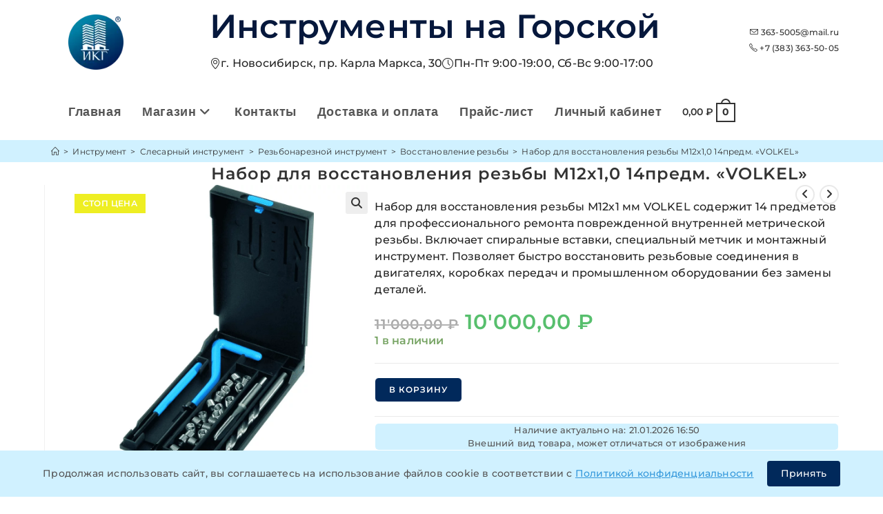

--- FILE ---
content_type: text/html; charset=UTF-8
request_url: https://363-5005.xn--p1ai/product/nabor-dlya-vosstanovleniya-rezby-m12h1-0-14predm-volkel/
body_size: 97840
content:
<!DOCTYPE html><html class=html lang=ru-RU prefix="og: https://ogp.me/ns# article: https://ogp.me/ns/article#"><head><meta charset="UTF-8"><link rel=profile href=https://gmpg.org/xfn/11><meta name="viewport" content="width=device-width, initial-scale=1"><link rel=icon href="/assets/favicons/mime.php?file=favicon.ico" sizes=any><link rel=icon href="/assets/favicons/mime.php?file=favicon.svg" type=image/svg+xml><link rel=apple-touch-icon href="/assets/favicons/mime.php?file=apple-touch-icon.png" sizes=180x180><link rel=icon type=image/png href="/assets/favicons/mime.php?file=favicon-96x96.png" sizes=96x96><link rel=icon type=image/png href="/assets/favicons/mime.php?file=favicon-32x32.png" sizes=32x32><link rel=icon type=image/png href="/assets/favicons/mime.php?file=favicon-16x16.png" sizes=16x16><link rel=icon type=image/png href="/assets/favicons/mime.php?file=favicon-120x120.png" sizes=120x120><link rel=manifest href=/site.webmanifest><meta name="apple-mobile-web-app-title" content="ИКГ">  <script async src="https://www.googletagmanager.com/gtag/js?id=G-LSYJ5C8EVC"></script> <script>window.dataLayer = window.dataLayer || [];
	  function gtag(){dataLayer.push(arguments);}
	  gtag('js', new Date());

	  gtag('config', 'G-LSYJ5C8EVC');</script> <script id=yookassa-own-payment-methods-head>window.yookassaOwnPaymentMethods = ["yookassa_epl"];</script> <meta name='robots' content='index, follow, max-image-preview:large, max-snippet:-1, max-video-preview:-1'><link rel=preload href=https://363-5005.xn--p1ai/wp-content/uploads/2025/10/Logo.webp as=image fetchpriority=high><link rel=preload href=https://363-5005.xn--p1ai/wp-content/themes/oceanwp/assets/fonts/fontawesome/webfonts/fa-solid-900.woff2 as=font type=font/woff2 crossorigin><link rel=preload href=https://363-5005.xn--p1ai/wp-content/themes/oceanwp-child/assets/css/fontawesome.min.css as=style onload="this.onload=null;this.rel='stylesheet'"><noscript><link rel=stylesheet href=https://363-5005.xn--p1ai/wp-content/cache/minify/a6ead.css media=all> </noscript><meta name="viewport" content="width=device-width, initial-scale=1"><title>Набор для восстановления резьбы М12х1,0 14предм. &quot;VOLKEL&quot;</title><meta name="description" content="【Набор для восстановления резьбы М12х1,0 14предм. &quot;VOLKEL&quot;】в магазине &quot;Инструменты на Горской&quot;. ✅ Широкий ассортимент и редкие позиции. ⚡ Доставка по России.  +7 (383) 363-50-05. Код товара: VC-04024"><link rel=canonical href=https://363-5005.xn--p1ai/product/nabor-dlya-vosstanovleniya-rezby-m12h1-0-14predm-volkel/ > <script type=application/ld+json class=yoast-schema-graph>{"@context":"https://schema.org","@graph":{"0":{"@type":"WebPage","@id":"https://363-5005.xn--p1ai/product/nabor-dlya-vosstanovleniya-rezby-m12h1-0-14predm-volkel/","url":"https://363-5005.xn--p1ai/product/nabor-dlya-vosstanovleniya-rezby-m12h1-0-14predm-volkel/","name":"Набор для восстановления резьбы М12х1,0 14предм. \"VOLKEL\"","isPartOf":{"@id":"https://363-5005.xn--p1ai/#website"},"primaryImageOfPage":{"@id":"https://363-5005.xn--p1ai/product/nabor-dlya-vosstanovleniya-rezby-m12h1-0-14predm-volkel/#primaryimage"},"image":{"@id":"https://363-5005.xn--p1ai/product/nabor-dlya-vosstanovleniya-rezby-m12h1-0-14predm-volkel/#primaryimage"},"thumbnailUrl":"https://363-5005.xn--p1ai/wp-content/uploads/2022/03/Nabor-dlya-vosstanovleniya-rezby-14-predmetov-VOLKEL.webp","datePublished":"2021-05-21T08:54:23+00:00","dateModified":"2025-11-28T14:20:49+00:00","description":"【Набор для восстановления резьбы М12х1,0 14предм. \"VOLKEL\"】в магазине \"Инструменты на Горской\". ✅ Широкий ассортимент и редкие позиции. ⚡ Доставка по России. +7 (383) 363-50-05. Код товара: VC-04024","breadcrumb":{"@id":"https://363-5005.xn--p1ai/product/nabor-dlya-vosstanovleniya-rezby-m12h1-0-14predm-volkel/#breadcrumb"},"inLanguage":"ru-RU","potentialAction":[{"@type":"ReadAction","target":["https://363-5005.xn--p1ai/product/nabor-dlya-vosstanovleniya-rezby-m12h1-0-14predm-volkel/"]}]},"1":{"@type":"ImageObject","inLanguage":"ru-RU","@id":"https://363-5005.xn--p1ai/product/nabor-dlya-vosstanovleniya-rezby-m12h1-0-14predm-volkel/#primaryimage","url":"https://363-5005.xn--p1ai/wp-content/uploads/2022/03/Nabor-dlya-vosstanovleniya-rezby-14-predmetov-VOLKEL.webp","contentUrl":"https://363-5005.xn--p1ai/wp-content/uploads/2022/03/Nabor-dlya-vosstanovleniya-rezby-14-predmetov-VOLKEL.webp","width":1000,"height":1000,"caption":"Набор для восстановления резьбы 14 предметов VOLKEL"},"2":{"@type":"BreadcrumbList","@id":"https://363-5005.xn--p1ai/product/nabor-dlya-vosstanovleniya-rezby-m12h1-0-14predm-volkel/#breadcrumb","itemListElement":[{"@type":"ListItem","position":1,"name":"Главная страница","item":"https://363-5005.xn--p1ai/"},{"@type":"ListItem","position":2,"name":"Магазин","item":"https://363-5005.xn--p1ai/magazin/"},{"@type":"ListItem","position":3,"name":"Инструмент","item":"https://363-5005.xn--p1ai/product-category/instrument/"},{"@type":"ListItem","position":4,"name":"Слесарный инструмент","item":"https://363-5005.xn--p1ai/product-category/instrument/slesarnyj-instrument/"},{"@type":"ListItem","position":5,"name":"Резьбонарезной инструмент","item":"https://363-5005.xn--p1ai/product-category/instrument/slesarnyj-instrument/rezbonareznoj-instrument/"},{"@type":"ListItem","position":6,"name":"Восстановление резьбы","item":"https://363-5005.xn--p1ai/product-category/instrument/slesarnyj-instrument/rezbonareznoj-instrument/vosstanovlenie-rezby/"},{"@type":"ListItem","position":7,"name":"Набор для восстановления резьбы М12х1,0 14предм. &#171;VOLKEL&#187;"}]},"4":{"@type":"Organization","@id":"https://363-5005.xn--p1ai/#organization","name":"Инструменты на Горской","url":"https://363-5005.xn--p1ai/","logo":{"@type":"ImageObject","inLanguage":"ru-RU","@id":"https://363-5005.xn--p1ai/#/schema/logo/image/","url":"https://363-5005.xn--p1ai/wp-content/uploads/2021/05/logo-2.png","contentUrl":"https://363-5005.xn--p1ai/wp-content/uploads/2021/05/logo-2.png","width":1000,"height":1000,"caption":"Инструменты на Горской"},"image":{"@id":"https://363-5005.xn--p1ai/#/schema/logo/image/"}},"5":{"@type":"WebSite","@id":"https://363-5005.xn--p1ai/#website","url":"https://363-5005.xn--p1ai","name":"Инструменты на Горской","description":"крепеж и инструмент в Новосибирске","publisher":{"@id":"https://363-5005.xn--p1ai/#organization"},"potentialAction":[{"@type":"SearchAction","target":{"@type":"EntryPoint","urlTemplate":"https://363-5005.xn--p1ai/?s={search_term_string}"},"query-input":"required name=search_term_string"}],"inLanguage":"ru-RU"}}}</script> <style id=wp-img-auto-sizes-contain-inline-css>img:is([sizes=auto i],[sizes^="auto," i]){contain-intrinsic-size:3000px 1500px}
/*# sourceURL=wp-img-auto-sizes-contain-inline-css */</style><link rel=stylesheet href=https://363-5005.xn--p1ai/wp-content/cache/minify/966a7.css media=all><style id=global-styles-inline-css>/*<![CDATA[*/:root{--wp--preset--aspect-ratio--square: 1;--wp--preset--aspect-ratio--4-3: 4/3;--wp--preset--aspect-ratio--3-4: 3/4;--wp--preset--aspect-ratio--3-2: 3/2;--wp--preset--aspect-ratio--2-3: 2/3;--wp--preset--aspect-ratio--16-9: 16/9;--wp--preset--aspect-ratio--9-16: 9/16;--wp--preset--color--black: #000000;--wp--preset--color--cyan-bluish-gray: #abb8c3;--wp--preset--color--white: #ffffff;--wp--preset--color--pale-pink: #f78da7;--wp--preset--color--vivid-red: #cf2e2e;--wp--preset--color--luminous-vivid-orange: #ff6900;--wp--preset--color--luminous-vivid-amber: #fcb900;--wp--preset--color--light-green-cyan: #7bdcb5;--wp--preset--color--vivid-green-cyan: #00d084;--wp--preset--color--pale-cyan-blue: #8ed1fc;--wp--preset--color--vivid-cyan-blue: #0693e3;--wp--preset--color--vivid-purple: #9b51e0;--wp--preset--gradient--vivid-cyan-blue-to-vivid-purple: linear-gradient(135deg,rgb(6,147,227) 0%,rgb(155,81,224) 100%);--wp--preset--gradient--light-green-cyan-to-vivid-green-cyan: linear-gradient(135deg,rgb(122,220,180) 0%,rgb(0,208,130) 100%);--wp--preset--gradient--luminous-vivid-amber-to-luminous-vivid-orange: linear-gradient(135deg,rgb(252,185,0) 0%,rgb(255,105,0) 100%);--wp--preset--gradient--luminous-vivid-orange-to-vivid-red: linear-gradient(135deg,rgb(255,105,0) 0%,rgb(207,46,46) 100%);--wp--preset--gradient--very-light-gray-to-cyan-bluish-gray: linear-gradient(135deg,rgb(238,238,238) 0%,rgb(169,184,195) 100%);--wp--preset--gradient--cool-to-warm-spectrum: linear-gradient(135deg,rgb(74,234,220) 0%,rgb(151,120,209) 20%,rgb(207,42,186) 40%,rgb(238,44,130) 60%,rgb(251,105,98) 80%,rgb(254,248,76) 100%);--wp--preset--gradient--blush-light-purple: linear-gradient(135deg,rgb(255,206,236) 0%,rgb(152,150,240) 100%);--wp--preset--gradient--blush-bordeaux: linear-gradient(135deg,rgb(254,205,165) 0%,rgb(254,45,45) 50%,rgb(107,0,62) 100%);--wp--preset--gradient--luminous-dusk: linear-gradient(135deg,rgb(255,203,112) 0%,rgb(199,81,192) 50%,rgb(65,88,208) 100%);--wp--preset--gradient--pale-ocean: linear-gradient(135deg,rgb(255,245,203) 0%,rgb(182,227,212) 50%,rgb(51,167,181) 100%);--wp--preset--gradient--electric-grass: linear-gradient(135deg,rgb(202,248,128) 0%,rgb(113,206,126) 100%);--wp--preset--gradient--midnight: linear-gradient(135deg,rgb(2,3,129) 0%,rgb(40,116,252) 100%);--wp--preset--font-size--small: 13px;--wp--preset--font-size--medium: 20px;--wp--preset--font-size--large: 36px;--wp--preset--font-size--x-large: 42px;--wp--preset--spacing--20: 0.44rem;--wp--preset--spacing--30: 0.67rem;--wp--preset--spacing--40: 1rem;--wp--preset--spacing--50: 1.5rem;--wp--preset--spacing--60: 2.25rem;--wp--preset--spacing--70: 3.38rem;--wp--preset--spacing--80: 5.06rem;--wp--preset--shadow--natural: 6px 6px 9px rgba(0, 0, 0, 0.2);--wp--preset--shadow--deep: 12px 12px 50px rgba(0, 0, 0, 0.4);--wp--preset--shadow--sharp: 6px 6px 0px rgba(0, 0, 0, 0.2);--wp--preset--shadow--outlined: 6px 6px 0px -3px rgb(255, 255, 255), 6px 6px rgb(0, 0, 0);--wp--preset--shadow--crisp: 6px 6px 0px rgb(0, 0, 0);}:where(.is-layout-flex){gap: 0.5em;}:where(.is-layout-grid){gap: 0.5em;}body .is-layout-flex{display: flex;}.is-layout-flex{flex-wrap: wrap;align-items: center;}.is-layout-flex > :is(*, div){margin: 0;}body .is-layout-grid{display: grid;}.is-layout-grid > :is(*, div){margin: 0;}:where(.wp-block-columns.is-layout-flex){gap: 2em;}:where(.wp-block-columns.is-layout-grid){gap: 2em;}:where(.wp-block-post-template.is-layout-flex){gap: 1.25em;}:where(.wp-block-post-template.is-layout-grid){gap: 1.25em;}.has-black-color{color: var(--wp--preset--color--black) !important;}.has-cyan-bluish-gray-color{color: var(--wp--preset--color--cyan-bluish-gray) !important;}.has-white-color{color: var(--wp--preset--color--white) !important;}.has-pale-pink-color{color: var(--wp--preset--color--pale-pink) !important;}.has-vivid-red-color{color: var(--wp--preset--color--vivid-red) !important;}.has-luminous-vivid-orange-color{color: var(--wp--preset--color--luminous-vivid-orange) !important;}.has-luminous-vivid-amber-color{color: var(--wp--preset--color--luminous-vivid-amber) !important;}.has-light-green-cyan-color{color: var(--wp--preset--color--light-green-cyan) !important;}.has-vivid-green-cyan-color{color: var(--wp--preset--color--vivid-green-cyan) !important;}.has-pale-cyan-blue-color{color: var(--wp--preset--color--pale-cyan-blue) !important;}.has-vivid-cyan-blue-color{color: var(--wp--preset--color--vivid-cyan-blue) !important;}.has-vivid-purple-color{color: var(--wp--preset--color--vivid-purple) !important;}.has-black-background-color{background-color: var(--wp--preset--color--black) !important;}.has-cyan-bluish-gray-background-color{background-color: var(--wp--preset--color--cyan-bluish-gray) !important;}.has-white-background-color{background-color: var(--wp--preset--color--white) !important;}.has-pale-pink-background-color{background-color: var(--wp--preset--color--pale-pink) !important;}.has-vivid-red-background-color{background-color: var(--wp--preset--color--vivid-red) !important;}.has-luminous-vivid-orange-background-color{background-color: var(--wp--preset--color--luminous-vivid-orange) !important;}.has-luminous-vivid-amber-background-color{background-color: var(--wp--preset--color--luminous-vivid-amber) !important;}.has-light-green-cyan-background-color{background-color: var(--wp--preset--color--light-green-cyan) !important;}.has-vivid-green-cyan-background-color{background-color: var(--wp--preset--color--vivid-green-cyan) !important;}.has-pale-cyan-blue-background-color{background-color: var(--wp--preset--color--pale-cyan-blue) !important;}.has-vivid-cyan-blue-background-color{background-color: var(--wp--preset--color--vivid-cyan-blue) !important;}.has-vivid-purple-background-color{background-color: var(--wp--preset--color--vivid-purple) !important;}.has-black-border-color{border-color: var(--wp--preset--color--black) !important;}.has-cyan-bluish-gray-border-color{border-color: var(--wp--preset--color--cyan-bluish-gray) !important;}.has-white-border-color{border-color: var(--wp--preset--color--white) !important;}.has-pale-pink-border-color{border-color: var(--wp--preset--color--pale-pink) !important;}.has-vivid-red-border-color{border-color: var(--wp--preset--color--vivid-red) !important;}.has-luminous-vivid-orange-border-color{border-color: var(--wp--preset--color--luminous-vivid-orange) !important;}.has-luminous-vivid-amber-border-color{border-color: var(--wp--preset--color--luminous-vivid-amber) !important;}.has-light-green-cyan-border-color{border-color: var(--wp--preset--color--light-green-cyan) !important;}.has-vivid-green-cyan-border-color{border-color: var(--wp--preset--color--vivid-green-cyan) !important;}.has-pale-cyan-blue-border-color{border-color: var(--wp--preset--color--pale-cyan-blue) !important;}.has-vivid-cyan-blue-border-color{border-color: var(--wp--preset--color--vivid-cyan-blue) !important;}.has-vivid-purple-border-color{border-color: var(--wp--preset--color--vivid-purple) !important;}.has-vivid-cyan-blue-to-vivid-purple-gradient-background{background: var(--wp--preset--gradient--vivid-cyan-blue-to-vivid-purple) !important;}.has-light-green-cyan-to-vivid-green-cyan-gradient-background{background: var(--wp--preset--gradient--light-green-cyan-to-vivid-green-cyan) !important;}.has-luminous-vivid-amber-to-luminous-vivid-orange-gradient-background{background: var(--wp--preset--gradient--luminous-vivid-amber-to-luminous-vivid-orange) !important;}.has-luminous-vivid-orange-to-vivid-red-gradient-background{background: var(--wp--preset--gradient--luminous-vivid-orange-to-vivid-red) !important;}.has-very-light-gray-to-cyan-bluish-gray-gradient-background{background: var(--wp--preset--gradient--very-light-gray-to-cyan-bluish-gray) !important;}.has-cool-to-warm-spectrum-gradient-background{background: var(--wp--preset--gradient--cool-to-warm-spectrum) !important;}.has-blush-light-purple-gradient-background{background: var(--wp--preset--gradient--blush-light-purple) !important;}.has-blush-bordeaux-gradient-background{background: var(--wp--preset--gradient--blush-bordeaux) !important;}.has-luminous-dusk-gradient-background{background: var(--wp--preset--gradient--luminous-dusk) !important;}.has-pale-ocean-gradient-background{background: var(--wp--preset--gradient--pale-ocean) !important;}.has-electric-grass-gradient-background{background: var(--wp--preset--gradient--electric-grass) !important;}.has-midnight-gradient-background{background: var(--wp--preset--gradient--midnight) !important;}.has-small-font-size{font-size: var(--wp--preset--font-size--small) !important;}.has-medium-font-size{font-size: var(--wp--preset--font-size--medium) !important;}.has-large-font-size{font-size: var(--wp--preset--font-size--large) !important;}.has-x-large-font-size{font-size: var(--wp--preset--font-size--x-large) !important;}
:where(.wp-block-post-template.is-layout-flex){gap: 1.25em;}:where(.wp-block-post-template.is-layout-grid){gap: 1.25em;}
:where(.wp-block-term-template.is-layout-flex){gap: 1.25em;}:where(.wp-block-term-template.is-layout-grid){gap: 1.25em;}
:where(.wp-block-columns.is-layout-flex){gap: 2em;}:where(.wp-block-columns.is-layout-grid){gap: 2em;}
:root :where(.wp-block-pullquote){font-size: 1.5em;line-height: 1.6;}
/*# sourceURL=global-styles-inline-css *//*]]>*/</style><link rel=stylesheet href=https://363-5005.xn--p1ai/wp-content/cache/minify/2a78d.css media=all><style id=woocommerce-inline-inline-css>.woocommerce form .form-row .required { visibility: visible; }
/*# sourceURL=woocommerce-inline-inline-css */</style><link rel=stylesheet href=https://363-5005.xn--p1ai/wp-content/cache/minify/0c8a1.css media=all><link rel=preload as=style onload='this.rel="stylesheet"' id=oceanwp-google-font-montserrat-css href='https://363-5005.xn--p1ai/wp-content/uploads/oceanwp-webfonts-css/e56e84e5400935b69a2094c983ab210f.css?ver=6.9' media=all><style id=wpcf7-6970a53871293-inline-inline-css>#wpcf7-6970a53871293-wrapper {display:none !important; visibility:hidden !important;}
/*# sourceURL=wpcf7-6970a53871293-inline-inline-css */</style><link rel=stylesheet href=https://363-5005.xn--p1ai/wp-content/cache/minify/17132.css media=all> <script type=text/template id=tmpl-variation-template>
	<div class=woocommerce-variation-description>{{{ data.variation.variation_description }}}</div>
	<div class=woocommerce-variation-price>{{{ data.variation.price_html }}}</div>
	<div class=woocommerce-variation-availability>{{{ data.variation.availability_html }}}</div>
</script> <script type=text/template id=tmpl-unavailable-variation-template>
	<p role=alert>Этот товар недоступен. Пожалуйста, выберите другую комбинацию.</p>
</script> <script src=https://363-5005.xn--p1ai/wp-content/cache/minify/d52ed.js></script> <script id=wc-add-to-cart-js-extra>var wc_add_to_cart_params = {"ajax_url":"/wp-admin/admin-ajax.php","wc_ajax_url":"/?wc-ajax=%%endpoint%%","i18n_view_cart":"\u041f\u0440\u043e\u0441\u043c\u043e\u0442\u0440 \u043a\u043e\u0440\u0437\u0438\u043d\u044b","cart_url":"https://363-5005.xn--p1ai/korzina/","is_cart":"","cart_redirect_after_add":"no"};
//# sourceURL=wc-add-to-cart-js-extra</script> <script id=wc-single-product-js-extra>var wc_single_product_params = {"i18n_required_rating_text":"\u041f\u043e\u0436\u0430\u043b\u0443\u0439\u0441\u0442\u0430, \u043f\u043e\u0441\u0442\u0430\u0432\u044c\u0442\u0435 \u043e\u0446\u0435\u043d\u043a\u0443","i18n_rating_options":["1 \u0438\u0437 5 \u0437\u0432\u0451\u0437\u0434","2 \u0438\u0437 5 \u0437\u0432\u0451\u0437\u0434","3 \u0438\u0437 5 \u0437\u0432\u0451\u0437\u0434","4 \u0438\u0437 5 \u0437\u0432\u0451\u0437\u0434","5 \u0438\u0437 5 \u0437\u0432\u0451\u0437\u0434"],"i18n_product_gallery_trigger_text":"\u041f\u0440\u043e\u0441\u043c\u043e\u0442\u0440 \u0433\u0430\u043b\u0435\u0440\u0435\u0438 \u0438\u0437\u043e\u0431\u0440\u0430\u0436\u0435\u043d\u0438\u0439 \u0432 \u043f\u043e\u043b\u043d\u043e\u044d\u043a\u0440\u0430\u043d\u043d\u043e\u043c \u0440\u0435\u0436\u0438\u043c\u0435","review_rating_required":"yes","flexslider":{"rtl":false,"animation":"slide","smoothHeight":true,"directionNav":false,"controlNav":"thumbnails","slideshow":false,"animationSpeed":500,"animationLoop":false,"allowOneSlide":false},"zoom_enabled":"1","zoom_options":[],"photoswipe_enabled":"1","photoswipe_options":{"shareEl":false,"closeOnScroll":false,"history":false,"hideAnimationDuration":0,"showAnimationDuration":0},"flexslider_enabled":"1"};
//# sourceURL=wc-single-product-js-extra</script> <script id=woocommerce-js-extra>var woocommerce_params = {"ajax_url":"/wp-admin/admin-ajax.php","wc_ajax_url":"/?wc-ajax=%%endpoint%%","i18n_password_show":"\u041f\u043e\u043a\u0430\u0437\u0430\u0442\u044c \u043f\u0430\u0440\u043e\u043b\u044c","i18n_password_hide":"\u0421\u043a\u0440\u044b\u0442\u044c \u043f\u0430\u0440\u043e\u043b\u044c"};
//# sourceURL=woocommerce-js-extra</script> <script src=https://363-5005.xn--p1ai/wp-content/cache/minify/8d2a7.js></script> <script id=wp-util-js-extra>var _wpUtilSettings = {"ajax":{"url":"/wp-admin/admin-ajax.php"}};
//# sourceURL=wp-util-js-extra</script> <script src=https://363-5005.xn--p1ai/wp-content/cache/minify/76d15.js></script> <script id=wc-add-to-cart-variation-js-extra>var wc_add_to_cart_variation_params = {"wc_ajax_url":"/?wc-ajax=%%endpoint%%","i18n_no_matching_variations_text":"\u0416\u0430\u043b\u044c, \u043d\u043e \u0442\u043e\u0432\u0430\u0440\u043e\u0432, \u0441\u043e\u043e\u0442\u0432\u0435\u0442\u0441\u0442\u0432\u0443\u044e\u0449\u0438\u0445 \u0432\u0430\u0448\u0435\u043c\u0443 \u0432\u044b\u0431\u043e\u0440\u0443, \u043d\u0435 \u043e\u0431\u043d\u0430\u0440\u0443\u0436\u0435\u043d\u043e. \u041f\u043e\u0436\u0430\u043b\u0443\u0439\u0441\u0442\u0430, \u0432\u044b\u0431\u0435\u0440\u0438\u0442\u0435 \u0434\u0440\u0443\u0433\u0443\u044e \u043a\u043e\u043c\u0431\u0438\u043d\u0430\u0446\u0438\u044e.","i18n_make_a_selection_text":"\u0412\u044b\u0431\u0435\u0440\u0438\u0442\u0435 \u043e\u043f\u0446\u0438\u0438 \u0442\u043e\u0432\u0430\u0440\u0430 \u043f\u0435\u0440\u0435\u0434 \u0435\u0433\u043e \u0434\u043e\u0431\u0430\u0432\u043b\u0435\u043d\u0438\u0435\u043c \u0432 \u0432\u0430\u0448\u0443 \u043a\u043e\u0440\u0437\u0438\u043d\u0443.","i18n_unavailable_text":"\u042d\u0442\u043e\u0442 \u0442\u043e\u0432\u0430\u0440 \u043d\u0435\u0434\u043e\u0441\u0442\u0443\u043f\u0435\u043d. \u041f\u043e\u0436\u0430\u043b\u0443\u0439\u0441\u0442\u0430, \u0432\u044b\u0431\u0435\u0440\u0438\u0442\u0435 \u0434\u0440\u0443\u0433\u0443\u044e \u043a\u043e\u043c\u0431\u0438\u043d\u0430\u0446\u0438\u044e.","i18n_reset_alert_text":"\u0420\u0435\u0437\u0443\u043b\u044c\u0442\u0430\u0442\u044b \u0432\u0430\u0448\u0435\u0433\u043e \u0432\u044b\u0431\u043e\u0440\u0430 \u0441\u0431\u0440\u043e\u0448\u0435\u043d\u044b. \u0412\u044b\u0431\u0435\u0440\u0438\u0442\u0435 \u043e\u043f\u0446\u0438\u0438 \u0442\u043e\u0432\u0430\u0440\u0430, \u043f\u0435\u0440\u0435\u0434 \u0442\u0435\u043c \u043a\u0430\u043a \u0434\u043e\u0431\u0430\u0432\u0438\u0442\u044c \u0435\u0433\u043e \u0432 \u043a\u043e\u0440\u0437\u0438\u043d\u0443."};
//# sourceURL=wc-add-to-cart-variation-js-extra</script> <script id=wc-cart-fragments-js-extra>var wc_cart_fragments_params = {"ajax_url":"/wp-admin/admin-ajax.php","wc_ajax_url":"/?wc-ajax=%%endpoint%%","cart_hash_key":"wc_cart_hash_a489db273e7230b202881430624c7d28","fragment_name":"wc_fragments_a489db273e7230b202881430624c7d28","request_timeout":"5000"};
//# sourceURL=wc-cart-fragments-js-extra</script> <script src=https://363-5005.xn--p1ai/wp-content/cache/minify/cc191.js defer></script> <style>.dgwt-wcas-ico-magnifier,.dgwt-wcas-ico-magnifier-handler{max-width:20px}.dgwt-wcas-search-wrapp{max-width:600px}.dgwt-wcas-search-wrapp .dgwt-wcas-sf-wrapp input[type=search].dgwt-wcas-search-input,.dgwt-wcas-search-wrapp .dgwt-wcas-sf-wrapp input[type=search].dgwt-wcas-search-input:hover,.dgwt-wcas-search-wrapp .dgwt-wcas-sf-wrapp input[type=search].dgwt-wcas-search-input:focus{background-color:#f7f7f7}</style><noscript><style>.woocommerce-product-gallery{ opacity: 1 !important; }</style></noscript><meta name="generator" content="Elementor 3.34.0; features: additional_custom_breakpoints; settings: css_print_method-external, google_font-enabled, font_display-auto"><style>.e-con.e-parent:nth-of-type(n+4):not(.e-lazyloaded):not(.e-no-lazyload),
				.e-con.e-parent:nth-of-type(n+4):not(.e-lazyloaded):not(.e-no-lazyload) * {
					background-image: none !important;
				}
				@media screen and (max-height: 1024px) {
					.e-con.e-parent:nth-of-type(n+3):not(.e-lazyloaded):not(.e-no-lazyload),
					.e-con.e-parent:nth-of-type(n+3):not(.e-lazyloaded):not(.e-no-lazyload) * {
						background-image: none !important;
					}
				}
				@media screen and (max-height: 640px) {
					.e-con.e-parent:nth-of-type(n+2):not(.e-lazyloaded):not(.e-no-lazyload),
					.e-con.e-parent:nth-of-type(n+2):not(.e-lazyloaded):not(.e-no-lazyload) * {
						background-image: none !important;
					}
				}</style><style id=wp-custom-css>/*<![CDATA[*//*стабильная шапка начало*//* Стабилизация шапки - предотвращение прыжков */#site-header.custom-header{min-height:120px !important;position:relative}.custom-header-inner{min-height:100px;align-items:center}.custom-logo img{width:150px !important;height:80px !important;object-fit:contain}.site-title,.site-title a{font-weight:600 !important}/* Резервное пространство для контента чтобы не прыгало */.custom-header-content,.custom-header-contacts{min-height:60px;display:flex;flex-direction:column;justify-content:center}/* Предотвращение CLS для заголовка */.site-title{line-height:1.2;margin:5px 0}/* Фиксированные размеры для мета-информации */.header-meta{min-height:40px;align-items:center}/* Оптимизация загрузки выше сгиба */.woocommerce-loop-product__title,.woocommerce-loop-category__title{min-height:3em}/*стабильная шапка конец*//*Шапка сайта*/.site-logo-text{display:none !important}.custom-header{background:#fff;padding:10px 0;box-shadow:0 2px 10px rgba(0,0,0,0.1)}.custom-header-inner{display:flex;align-items:center;justify-content:space-between;flex-wrap:wrap}.custom-logo img{max-height:100px;width:auto}.custom-header-content{flex:1;padding:0 90px}.site-title{font-size:48px;color:#06183C;margin:0 0 5px}.site-title a{color:#06183C}.header-meta{list-style:none;margin:0;padding:0;display:flex;gap:20px}.header-meta li{display:flex;align-items:center;gap:5px;font-size:16px}.custom-header-contacts{text-align:right}.header-email,.header-phone{margin-bottom:5px}.owp-floating-bar{margin-top:-123px}/*конец*//*меню цвет и размер*/span.text-wrap{font-family:'segoe Ui','montserat','helvetica neue',arial,sans-serif;font-size:18px}/*конец*//*хлебные крошки*/.site-breadcrumbs.clr.position-under-title{background-color:#d0f1ff;padding:9px 10px;position:relative;box-shadow:0 0 0 100vw #d0f1ff;clip-path:inset(0 -100vw)}.page-header-title.clr{margin-left:21%}/*конец*//*расстояния снизу у товара,группы*/.woocommerce ul.products .product{padding-bottom:5px}/*Выровнять заголовок товара по центру по вертикали и слева по горизонтали*/.woocommerce ul.products.list li.product li.title a{display:flex;align-items:center;justify-content:center}li.title{float:left;text-align:left}/*конец*//*после обновления слетели,прописал тут*/.button{border-radius:6px}.woocommerce ul.products li.product .button,.woocommerce ul.products li.product .product-inner .added_to_cart{border-radius:6px}.woocommerce .owp-btn-normal .summary form button.button,.woocommerce .owp-btn-big .summary form button.button,.woocommerce .owp-btn-very-big .summary form button.button{border-radius:6px;line-height:1}.owp-floating-bar button.button{border-radius:6px}.wfpHideButton{border-radius:6px}#scroll-top{border-radius:30px}body .theme-button,body input[type="submit"],body button[type="submit"],body button,body .button,body div.wpforms-container-full .wpforms-form input[type=submit],body div.wpforms-container-full .wpforms-form button[type=submit],body div.wpforms-container-full .wpforms-form .wpforms-page-button{border-radius:6px}/*конец*//*20% на картинку,остальное на описание и название*/.woocommerce ul.products.list li.product .woo-entry-image,.woocommerce ul.products.list li.product .product-entry-slider-wrap{width:20%}.woocommerce ul.products.list li.product .woo-entry-inner{width:77%}/*конец*//*цена и кнопка в одну строку*/.woocommerce ul.products li.product .woo-entry-inner li{margin-bottom:0}.price-wrap{display:block;clear:both;float:left;padding-left:30%}.btn-wrap.clr{float:right}.woo-entry-inner.clr::after{content:"";display:table;clear:both}.woocommerce button.button{padding:8px 20px}/*конец*//*Живые категории товаров*/.product-category{transition:all 0.3s ease}.product-category:hover{border-radius:10px;border-color:#ccc;transform:translateY(-5px);box-shadow:0 4px 10px rgba(0,0,0,0.1)}.product-category:not(:last-child){border-bottom:1px solid #ccc}/*конец*//*картинки в архиве*/.woocommerce ul.products li.product .woo-entry-image-swap img{width:auto;margin:0 auto}/*несколько картинок в архиве одного размера*/.woocommerce ul.products li.product .woo-entry-image-swap .woo-entry-image-secondary{overflow:hidden;height:100%;z-index:1;margin:auto;position:absolute;width:auto;top:50%;left:50%;-webkit-transform:translate(-50%,-50%);-ms-transform:translate(-50%,-50%);transform:translate(-50%,-50%)}.woocommerce ul.products li.product .woo-entry-image-swap .woo-entry-image-main{width:120px}/*Увелечение картинки при наведении*/.woocommerce div.product div.images,.woocommerce.content-full-width div.product div.images{padding-right:10px}/*Настройка картинки в быстром просмотре*/#owp-qv-wrap img{width:500px}/* ширина картинки товара */.woo-entry-image-main{width:120px}/* НЕТ В НАЛИЧИИ по центру */.woocommerce ul.products li.product.outofstock .outofstock-badge{position:absolute;left:0;width:100%;padding:10px 0;text-align:center;background-color:rgba(0,0,0,0.3);font-size:12px;font-weight:600;letter-spacing:.4px;z-index:12}/* Высота картинки в категории товаров */.product-category img{max-width:150px;max-height:150px}/*Название товара в списке*/.woocommerce ul.products.list li.product li.title a{font-size:20px}/*скрыть сетку*/.woocommerce .oceanwp-toolbar{display:none}/*Ссылка на првила и условия*/.woocommerce-terms-and-conditions-checkbox-text a{color:blue}a.woocommerce-privacy-policy-link{color:blue}/*конец*//*Ссылка синяя подчеркнутая*/a.ssilka{color:blue;text-decoration:underline;text-decoration-color:blue}/*Картинки товаров по центру*/.woocommerce ul.products li.product .woo-entry-inner li.image-wrap .woo-entry-image,.woocommerce ul.products li.product .woo-entry-inner li.image-wrap .product-entry-slider-wrap{margin:auto;display:flex;align-items:flex-end;justify-content:center}/*Шрифты в Popup - 193 */.pum-theme-193 .pum-content,.pum-theme-lightbox .pum-content{font-weight:normal}.pum-theme-193 .pum-title,.pum-theme-lightbox .pum-title{font-weight:normal}form.wpcf7-form.init{padding:20px}/*Картинка товара при оформлении заказа */img.attachment-woocommerce_thumbnail.size-woocommerce_thumbnail{max-height:80px;max-width:80px}/*Количество товара в корзине */p.stock.in-stock{color:#57bf6d;font-weight:600}/*Убрать трансформацию текста в оформлении заказа*/ul#shipping_method{text-transform:none}.woocommerce .cart-collaterals p{text-transform:none}.woocommerce table.shop_table td{text-transform:none}/* скрыть ДОСТАВКА ПО ДРУГОМУ АДРЕСУ?*/.woocommerce-shipping-fields{display:none}/*Настройка личного кабинета*/a.edit{background-color:#003a74;padding:5px 20px 5px 20px;border-radius:10px;color:white;text-transform:uppercase}a.edit:hover{background-color:#3d9cd2;color:white}/*настройка поиска*/.my-fiboserch .dgwt-wcas-search-wrapp .dgwt-wcas-sf-wrapp input[type=search].dgwt-wcas-search-input,.dgwt-wcas-search-wrapp .dgwt-wcas-sf-wrapp{background-color:#f7f7f708;border-radius:60px;border:1px solid #dddddd1f}.my-fiboserch input#dgwt-wcas-search-input-1{color:#fff}/*Скрыть фильтрацию товаров*/form.woocommerce-ordering{display:none}/*Внешний вид способ доставки при оформлении заказа*/.woocommerce #order_review table.shop_table tr.woocommerce-shipping-totals td{border:inherit;padding:1rem 0;text-align:left}.woocommerce ul#shipping_method{display:grid;grid-template-rows:1fr;grid-template-columns:1fr;grid-gap:0vw}.woocommerce ul#shipping_method li,.woocommerce-cart #shipping_method li,.woocommerce-checkout #shipping_method li{margin:0;padding:0;text-indent:0;line-height:1.2}/*Внешний вид товара,может отличаться от изображения*/.wpbl_woo_need_info{margin:-10px 1px 0 1px;background-color:#d0f1ff;border-radius:5px;text-align:center;color:#555}/*Отображением маркеров в списке*/.category-seo-description ul{list-style-type:disc;list-style-position:outside;padding-left:20px}.category-seo-description li{display:list-item;margin-bottom:5px}/*Конец отображением маркеров в списке категорий*//*footer*/#footer-widgets{background:linear-gradient(179.02deg,#001C56 -37.85%,#000000 99.16%)}.footer-logo{width:150px}.footer_2{margin-left:10px}.footer_text h4{font-size:15px;padding-top:15px;color:#C4C4C4}#footer-widgets .footer-box a{color:#C4C4C4}/*скрыть непонятный блок*/.pswp{background-color:#000}.pswp__button{opacity:0}/*табс ДОСТАВКА*/#tab-new_super_tab h3{font-size:1.4em;margin:1.2em 0 -5px;color:#01295b}#tab-new_super_tab h4{font-size:1.2em;margin:1.2em 5px -5px;color:#000}#tab-new_super_tab p{font-size:1em;margin:.8em 0 -15px;color:#555}#tab-new_super_tab a{color:#167eff}/*PayKeeper*/.woocommerce-checkout #payment ul.payment_methods li img{float:right;border:0;padding:0;max-height:20px}p.working_hours{color:red}img.attachment-full.size-full.wp-post-image{height:100%;width:200px;display:block;margin:0 auto}/*убираем двойное зачеркивание цены*/del{position:relative;text-decoration:none}del:before{content:"";width:100%;height:.1em;background:#666666;position:absolute;top:50%;left:0}.woocommerce ul.products li.product .price del .amount{text-decoration:none}.woocommerce-Price-amount{font-weight:600}/*СДЭК кнопка*/.open-pvz-btn{background-color:#01295b;border:none;width:100%}.open-pvz-btn:hover{background-color:#1c96ca}/*оформление заказа*/.info_123{color:red}.woocommerce form .form-row{margin:4px}/*коммент 2 уровня*/#comments ol.children{margin-left:100px}/*Похожие товары (в корзину) в один ряд*/.woocommerce ul.products li.product li.title h2,.woocommerce ul.products li.product li.title a{height:50px}/*Страница корзины*/.woocommerce-info{border-radius:10px}.woocommerce table.shop_table{border-radius:10px}.woocommerce-page .cart-collaterals .cart_totals{border-radius:10px}/*конец*//*Страница оформление заказа*/.woocommerce-checkout .woocommerce-info{border-width:1px;border-color:#b1befd;border-radius:10px}.woocommerce-checkout form.login{border-radius:10px}.woocommerce-checkout form.checkout_coupon{background:rgba(193,225,233,0.20);border-radius:10px;border:3px rgba(0,124,160,0.50) solid;color:#022754;font-weight:700}.woocommerce-checkout form.checkout_coupon input{border:3px rgba(0,124,160,0.50) solid;background:#FFFFFF}.woocommerce-message{background:rgba(42.77,133.64,0,0.10);border-radius:10px;border:1px rgba(17.99,144.57,76.22,0.70) solid;color:#1C5402;font-weight:700}.woocommerce-message:before{color:#1C5402;font-weight:700}ul.woocommerce-error{background:rgba(133.64,0,0,0.10);border-radius:10px;border:1px rgba(199.21,0,0,0.70) solid;color:#4D0013;font-weight:700}ul.woocommerce-error li:before{color:#4D0013;font-weight:700}.woocommerce #order_review table tfoot th{text-transform:none}/*конец*//*вход в личный кабинет*/.woocommerce #customer_login>div{border-radius:10px}/*Кнопка whatsapp*/.joinchat--left .joinchat__button{margin-bottom:85px}/* Макированный список в метках товара */.tax-product_tag .term-description ul{list-style:disc !important;margin:15px 0 15px 25px !important;padding:0 !important}.tax-product_tag .term-description li{margin-bottom:8px !important}@media (max-width:1024px) and (orientation:landscape){/* Ландшафтная ориентация */body,html{overflow-x:hidden !important;width:100% !important}.page-header-title.clr{width:100% !important;max-width:100% !important;margin-left:0 !important;padding-left:15px !important;padding-right:15px !important;box-sizing:border-box !important}/* Карта СДЭК*/#main-map-container{width:calc(100% - 20px) !important;max-width:calc(100% - 1px) !important;max-height:calc(100% - 1px) !important;margin-left:10px !important;margin-right:10px !important;padding:0 !important;overflow:hidden}}@media screen and (min-width:768px) and (max-width:1024px){/* Стили для экранов планшетов *//*шапка сайта*/.site-title{font-size:180%}/* Скрываем только название и мета-информацию */.custom-header-content,.header-meta-container{display:none}/* Настраиваем контейнер контактов */.custom-header-contacts{display:flex;flex-direction:column;gap:8px;margin-left:auto;text-align:right}/*конец*//*кнопка и цена*/.woocommerce ul.products li.product .woo-entry-inner li{margin-bottom:20px}/*заголовок*/.page-header-title.clr{width:100% !important;max-width:100% !important;margin-left:0 !important;margin-right:0 !important;padding-left:15px !important;padding-right:15px !important;box-sizing:border-box !important;overflow:hidden !important}/* Дополнительно для контейнера */.page-header .container{max-width:100% !important;width:100% !important;padding-left:15px !important;padding-right:15px !important;box-sizing:border-box !important}/*заголовок*/.dostavka{margin-left:0;padding:5px 5px 5px 5px}.woocommerce-cart .woocommerce table.shop_table h3{display:none}/*картинки у товаров и категорий во всю строку*/.price-wrap{float:left;padding-left:25%}/*Убрать выбор сортировки*/.oceanwp-toolbar.clr{display:none}/*"Зарыть" в уведомлении магазина в центре*/.demo_store a{text-align:center}/*Увелечение картинки при наведении*/.woocommerce div.product div.images,.woocommerce.content-full-width div.product div.images{padding-right:0}/*Похожие товары (в корзину) в один ряд*/.woocommerce ul.products li.product li.title h2,.woocommerce ul.products li.product li.title a{height:5px}/* Для подвала OceanWP */#footer-widgets .footer-box{width:100% !important;float:none !important;flex:0 0 100% !important;max-width:100% !important}.footer-widgets .row{display:block !important}.footer-widgets .col{width:100% !important;margin-bottom:30px}/* Убедимся,что контейнер не выходит за границы */.footer-widgets{overflow:hidden}/* КОНЕЦ Для подвала OceanWP */}@media screen and (max-width:768px){/* Стили для экранов телефонов *//*шапка сайта*//* Скрываем только название и мета-информацию */.custom-header-content,.header-meta-container{display:none}/* Настраиваем контейнер контактов */.custom-header-contacts{display:flex;flex-direction:column;gap:8px;margin-left:auto;text-align:right}/* Оптимизация логотипа */.custom-logo img{max-width:100px;height:auto}/* Адаптация иконок для мобильных */.header-contact-item i{font-size:16px;margin-right:5px}/* Уменьшаем отступы */.header-contact-item a{font-size:14px}/*конец*/body,html{touch-action:pan-y pinch-zoom;-webkit-text-size-adjust:100%;text-size-adjust:100%;max-width:100%;overflow-x:hidden}.dostavka{margin-left:10px}.page-header-title.clr{margin-left:0 !important;padding:0 15px}form.wpcf7-form.init{padding:5px}/*Настройка ПОИСК в меню*/#mobile-fullscreen #mobile-search .search-text{top:10px}/*Настройка личного кабинета*/th.woocommerce-orders-table__header.woocommerce-orders-table__header-order-date{display:none}td.woocommerce-orders-table__cell.woocommerce-orders-table__cell-order-date{display:none}.u-columns.woocommerce-Addresses.col2-set.addresses h3{font-size:1em}.footer_text h4{padding-top:15px;font-size:86%}.footer_2{margin-left:0}.footer-logo{max-width:120px;margin-left:60px}/*картинки у товаров и категорий во всю строку*/.woocommerce ul.products.list li.product .woo-entry-image,.woocommerce ul.products.list li.product .product-entry-slider-wrap,.woocommerce ul.products.list li.product .woo-entry-inner{width:99%}.price-wrap{float:left;padding-left:2%}/*Кнопка в карзину быстрого просмотра*/button.single_add_to_cart_button.button.alt{max-width:120px;font-size:12px;padding:12px 12px 12px 12px}/*кнопка ПРОСМОТР КОРЗИНЫ*/a.added_to_cart.wc-forward{display:block;width:fit-content;margin-top:5px}img.attachment-full.size-full.wp-post-image{width:100px}/*похожие товары один под одним*/.related.products .oceanwp-row{display:block !important;width:100% !important}.related.products .oceanwp-row .col{width:100% !important;float:none !important;margin-bottom:20px !important;margin-right:0 !important;margin-left:0 !important}.related.products .products li.product{width:100% !important;float:none !important;margin:0 0 20px 0 !important;display:block !important}.related.products .span_1_of_5{width:100% !important;float:none !important;margin:0 0 20px 0 !important}/* Убедимся,что контейнер товара занимает всю ширину */.related.products .product-inner{width:100% !important;margin:0 auto !important;max-width:300px !important;/* Ограничим максимальную ширину для лучшего вида */}}/* iPad PRO 12.9" и другие большие планшеты */@media (min-width:1024px) and (max-width:1366px){/* Убираем диагностику */body::before{display:none}/* Основной контент на всю ширину */.content-area{width:100% !important;float:none !important}/* Боковая панель под контентом */#right-sidebar{width:100% !important;float:none !important;margin-top:40px !important}/* Исправляем контейнер */.content-wrap .container{display:block !important}/* Компактное меню */#site-header-inner{padding:10px 0 !important}/* Уменьшаем логотип */#site-logo img{max-height:50px !important;width:auto !important}/* Компактная навигация */#site-navigation .dropdown-menu >li >a{padding:10px 15px !important;font-size:14px !important}/* Уменьшаем контакты в шапке */.custom-header-contacts{font-size:12px !important}/* На странице товара строка в корзину сверху */.owp-floating-bar{margin-top:-207px}}/* Для iPad Mini и маленьких планшетов */@media (min-width:768px) and (max-width:810px){.container{max-width:100% !important;padding-left:15px !important;padding-right:15px !important}body{overflow-x:hidden !important;width:100% !important}/* Специфично для OceanWP */.oceanwp-container,.elementor-container{max-width:100% !important}}/* Для iPad Air и средних планшетов */@media (min-width:811px) and (max-width:1180px){.container{max-width:100% !important;padding-left:30px !important;padding-right:30px !important}body{overflow-x:hidden;width:100%}}/* Для очень маленьких телефонов */@media (max-width:360px){#main-map-container{width:100vw !important;max-width:100vw !important;height:50vh !important;max-height:50vh !important;margin-left:0 !important;margin-right:0 !important;padding:0 5px !important;box-sizing:border-box !important;overflow:hidden !important;position:relative;left:0}/* Для внутренних элементов */#main-map-container iframe,#main-map-container >div{height:100% !important;max-height:100% !important}}/* Для маленьких телефонов */@media (max-width:480px){#main-map-container{width:100vw !important;max-width:100vw !important;height:50vh !important;max-height:50vh !important;margin-left:0 !important;margin-right:0 !important;padding:0 10px !important;box-sizing:border-box !important;overflow:hidden !important}#main-map-container iframe,#main-map-container >div{height:100% !important;max-height:100% !important}}/*]]>*/</style><style>/*<![CDATA[*//* Colors */.woocommerce-MyAccount-navigation ul li a:before,.woocommerce-checkout .woocommerce-info a,.woocommerce-checkout #payment ul.payment_methods .wc_payment_method>input[type=radio]:first-child:checked+label:before,.woocommerce-checkout #payment .payment_method_paypal .about_paypal,.woocommerce ul.products li.product li.category a:hover,.woocommerce ul.products li.product .button:hover,.woocommerce ul.products li.product .product-inner .added_to_cart:hover,.product_meta .posted_in a:hover,.product_meta .tagged_as a:hover,.woocommerce div.product .woocommerce-tabs ul.tabs li a:hover,.woocommerce div.product .woocommerce-tabs ul.tabs li.active a,.woocommerce .oceanwp-grid-list a.active,.woocommerce .oceanwp-grid-list a:hover,.woocommerce .oceanwp-off-canvas-filter:hover,.widget_shopping_cart ul.cart_list li .owp-grid-wrap .owp-grid a.remove:hover,.widget_product_categories li a:hover ~ .count,.widget_layered_nav li a:hover ~ .count,.woocommerce ul.products li.product:not(.product-category) .woo-entry-buttons li a:hover,a:hover,a.light:hover,.theme-heading .text::before,.theme-heading .text::after,#top-bar-content >a:hover,#top-bar-social li.oceanwp-email a:hover,#site-navigation-wrap .dropdown-menu >li >a:hover,#site-header.medium-header #medium-searchform button:hover,.oceanwp-mobile-menu-icon a:hover,.blog-entry.post .blog-entry-header .entry-title a:hover,.blog-entry.post .blog-entry-readmore a:hover,.blog-entry.thumbnail-entry .blog-entry-category a,ul.meta li a:hover,.dropcap,.single nav.post-navigation .nav-links .title,body .related-post-title a:hover,body #wp-calendar caption,body .contact-info-widget.default i,body .contact-info-widget.big-icons i,body .custom-links-widget .oceanwp-custom-links li a:hover,body .custom-links-widget .oceanwp-custom-links li a:hover:before,body .posts-thumbnails-widget li a:hover,body .social-widget li.oceanwp-email a:hover,.comment-author .comment-meta .comment-reply-link,#respond #cancel-comment-reply-link:hover,#footer-widgets .footer-box a:hover,#footer-bottom a:hover,#footer-bottom #footer-bottom-menu a:hover,.sidr a:hover,.sidr-class-dropdown-toggle:hover,.sidr-class-menu-item-has-children.active >a,.sidr-class-menu-item-has-children.active >a >.sidr-class-dropdown-toggle,input[type=checkbox]:checked:before{color:#01295b}.woocommerce .oceanwp-grid-list a.active .owp-icon use,.woocommerce .oceanwp-grid-list a:hover .owp-icon use,.single nav.post-navigation .nav-links .title .owp-icon use,.blog-entry.post .blog-entry-readmore a:hover .owp-icon use,body .contact-info-widget.default .owp-icon use,body .contact-info-widget.big-icons .owp-icon use{stroke:#01295b}.woocommerce div.product div.images .open-image,.wcmenucart-details.count,.woocommerce-message a,.woocommerce-error a,.woocommerce-info a,.woocommerce .widget_price_filter .ui-slider .ui-slider-handle,.woocommerce .widget_price_filter .ui-slider .ui-slider-range,.owp-product-nav li a.owp-nav-link:hover,.woocommerce div.product.owp-tabs-layout-vertical .woocommerce-tabs ul.tabs li a:after,.woocommerce .widget_product_categories li.current-cat >a ~ .count,.woocommerce .widget_product_categories li.current-cat >a:before,.woocommerce .widget_layered_nav li.chosen a ~ .count,.woocommerce .widget_layered_nav li.chosen a:before,#owp-checkout-timeline .active .timeline-wrapper,.bag-style:hover .wcmenucart-cart-icon .wcmenucart-count,.show-cart .wcmenucart-cart-icon .wcmenucart-count,.woocommerce ul.products li.product:not(.product-category) .image-wrap .button,input[type="button"],input[type="reset"],input[type="submit"],button[type="submit"],.button,#site-navigation-wrap .dropdown-menu >li.btn >a >span,.thumbnail:hover i,.thumbnail:hover .link-post-svg-icon,.post-quote-content,.omw-modal .omw-close-modal,body .contact-info-widget.big-icons li:hover i,body .contact-info-widget.big-icons li:hover .owp-icon,body div.wpforms-container-full .wpforms-form input[type=submit],body div.wpforms-container-full .wpforms-form button[type=submit],body div.wpforms-container-full .wpforms-form .wpforms-page-button,.woocommerce-cart .wp-element-button,.woocommerce-checkout .wp-element-button,.wp-block-button__link{background-color:#01295b}.current-shop-items-dropdown{border-top-color:#01295b}.woocommerce div.product .woocommerce-tabs ul.tabs li.active a{border-bottom-color:#01295b}.wcmenucart-details.count:before{border-color:#01295b}.woocommerce ul.products li.product .button:hover{border-color:#01295b}.woocommerce ul.products li.product .product-inner .added_to_cart:hover{border-color:#01295b}.woocommerce div.product .woocommerce-tabs ul.tabs li.active a{border-color:#01295b}.woocommerce .oceanwp-grid-list a.active{border-color:#01295b}.woocommerce .oceanwp-grid-list a:hover{border-color:#01295b}.woocommerce .oceanwp-off-canvas-filter:hover{border-color:#01295b}.owp-product-nav li a.owp-nav-link:hover{border-color:#01295b}.widget_shopping_cart_content .buttons .button:first-child:hover{border-color:#01295b}.widget_shopping_cart ul.cart_list li .owp-grid-wrap .owp-grid a.remove:hover{border-color:#01295b}.widget_product_categories li a:hover ~ .count{border-color:#01295b}.woocommerce .widget_product_categories li.current-cat >a ~ .count{border-color:#01295b}.woocommerce .widget_product_categories li.current-cat >a:before{border-color:#01295b}.widget_layered_nav li a:hover ~ .count{border-color:#01295b}.woocommerce .widget_layered_nav li.chosen a ~ .count{border-color:#01295b}.woocommerce .widget_layered_nav li.chosen a:before{border-color:#01295b}#owp-checkout-timeline.arrow .active .timeline-wrapper:before{border-top-color:#01295b;border-bottom-color:#01295b}#owp-checkout-timeline.arrow .active .timeline-wrapper:after{border-left-color:#01295b;border-right-color:#01295b}.bag-style:hover .wcmenucart-cart-icon .wcmenucart-count{border-color:#01295b}.bag-style:hover .wcmenucart-cart-icon .wcmenucart-count:after{border-color:#01295b}.show-cart .wcmenucart-cart-icon .wcmenucart-count{border-color:#01295b}.show-cart .wcmenucart-cart-icon .wcmenucart-count:after{border-color:#01295b}.woocommerce ul.products li.product:not(.product-category) .woo-product-gallery .active a{border-color:#01295b}.woocommerce ul.products li.product:not(.product-category) .woo-product-gallery a:hover{border-color:#01295b}.widget-title{border-color:#01295b}blockquote{border-color:#01295b}.wp-block-quote{border-color:#01295b}#searchform-dropdown{border-color:#01295b}.dropdown-menu .sub-menu{border-color:#01295b}.blog-entry.large-entry .blog-entry-readmore a:hover{border-color:#01295b}.oceanwp-newsletter-form-wrap input[type="email"]:focus{border-color:#01295b}.social-widget li.oceanwp-email a:hover{border-color:#01295b}#respond #cancel-comment-reply-link:hover{border-color:#01295b}body .contact-info-widget.big-icons li:hover i{border-color:#01295b}body .contact-info-widget.big-icons li:hover .owp-icon{border-color:#01295b}#footer-widgets .oceanwp-newsletter-form-wrap input[type="email"]:focus{border-color:#01295b}.woocommerce div.product div.images .open-image:hover,.woocommerce-error a:hover,.woocommerce-info a:hover,.woocommerce-message a:hover,.woocommerce-message a:focus,.woocommerce .button:focus,.woocommerce ul.products li.product:not(.product-category) .image-wrap .button:hover,input[type="button"]:hover,input[type="reset"]:hover,input[type="submit"]:hover,button[type="submit"]:hover,input[type="button"]:focus,input[type="reset"]:focus,input[type="submit"]:focus,button[type="submit"]:focus,.button:hover,.button:focus,#site-navigation-wrap .dropdown-menu >li.btn >a:hover >span,.post-quote-author,.omw-modal .omw-close-modal:hover,body div.wpforms-container-full .wpforms-form input[type=submit]:hover,body div.wpforms-container-full .wpforms-form button[type=submit]:hover,body div.wpforms-container-full .wpforms-form .wpforms-page-button:hover,.woocommerce-cart .wp-element-button:hover,.woocommerce-checkout .wp-element-button:hover,.wp-block-button__link:hover{background-color:#00152c}body .theme-button,body input[type="submit"],body button[type="submit"],body button,body .button,body div.wpforms-container-full .wpforms-form input[type=submit],body div.wpforms-container-full .wpforms-form button[type=submit],body div.wpforms-container-full .wpforms-form .wpforms-page-button,.woocommerce-cart .wp-element-button,.woocommerce-checkout .wp-element-button,.wp-block-button__link{background-color:#01295b}body .theme-button:hover,body input[type="submit"]:hover,body button[type="submit"]:hover,body button:hover,body .button:hover,body div.wpforms-container-full .wpforms-form input[type=submit]:hover,body div.wpforms-container-full .wpforms-form input[type=submit]:active,body div.wpforms-container-full .wpforms-form button[type=submit]:hover,body div.wpforms-container-full .wpforms-form button[type=submit]:active,body div.wpforms-container-full .wpforms-form .wpforms-page-button:hover,body div.wpforms-container-full .wpforms-form .wpforms-page-button:active,.woocommerce-cart .wp-element-button:hover,.woocommerce-checkout .wp-element-button:hover,.wp-block-button__link:hover{background-color:#1c96ca}body .theme-button,body input[type="submit"],body button[type="submit"],body button,body .button,body div.wpforms-container-full .wpforms-form input[type=submit],body div.wpforms-container-full .wpforms-form button[type=submit],body div.wpforms-container-full .wpforms-form .wpforms-page-button,.woocommerce-cart .wp-element-button,.woocommerce-checkout .wp-element-button,.wp-block-button__link{border-color:#ffffff}body .theme-button:hover,body input[type="submit"]:hover,body button[type="submit"]:hover,body button:hover,body .button:hover,body div.wpforms-container-full .wpforms-form input[type=submit]:hover,body div.wpforms-container-full .wpforms-form input[type=submit]:active,body div.wpforms-container-full .wpforms-form button[type=submit]:hover,body div.wpforms-container-full .wpforms-form button[type=submit]:active,body div.wpforms-container-full .wpforms-form .wpforms-page-button:hover,body div.wpforms-container-full .wpforms-form .wpforms-page-button:active,.woocommerce-cart .wp-element-button:hover,.woocommerce-checkout .wp-element-button:hover,.wp-block-button__link:hover{border-color:#ffffff}.page-header .page-header-title,.page-header.background-image-page-header .page-header-title{color:#333333}.page-header .page-subheading{color:#595959}.site-breadcrumbs,.background-image-page-header .site-breadcrumbs{color:#333333}.site-breadcrumbs ul li .breadcrumb-sep,.site-breadcrumbs ol li .breadcrumb-sep{color:#333333}.site-breadcrumbs a:hover,.background-image-page-header .site-breadcrumbs a:hover{color:#515151}.site-breadcrumbs a:hover .owp-icon use,.background-image-page-header .site-breadcrumbs a:hover .owp-icon use{stroke:#515151}body{color:#232323}h1,h2,h3,h4,h5,h6,.theme-heading,.widget-title,.oceanwp-widget-recent-posts-title,.comment-reply-title,.entry-title,.sidebar-box .widget-title{color:#06183c}h1{color:#06183c}h2{color:#00152c}h3{color:#00152c}/* OceanWP Style Settings CSS */@media only screen and (min-width:960px){.content-area,.content-left-sidebar .content-area{width:80%}}@media only screen and (min-width:960px){.widget-area,.content-left-sidebar .widget-area{width:20%}}body{background-attachment:fixed}.theme-button,input[type="submit"],button[type="submit"],button,.button,body div.wpforms-container-full .wpforms-form input[type=submit],body div.wpforms-container-full .wpforms-form button[type=submit],body div.wpforms-container-full .wpforms-form .wpforms-page-button{border-style:solid}.theme-button,input[type="submit"],button[type="submit"],button,.button,body div.wpforms-container-full .wpforms-form input[type=submit],body div.wpforms-container-full .wpforms-form button[type=submit],body div.wpforms-container-full .wpforms-form .wpforms-page-button{border-width:1px}form input[type="text"],form input[type="password"],form input[type="email"],form input[type="url"],form input[type="date"],form input[type="month"],form input[type="time"],form input[type="datetime"],form input[type="datetime-local"],form input[type="week"],form input[type="number"],form input[type="search"],form input[type="tel"],form input[type="color"],form select,form textarea,.woocommerce .woocommerce-checkout .select2-container--default .select2-selection--single{border-style:solid}body div.wpforms-container-full .wpforms-form input[type=date],body div.wpforms-container-full .wpforms-form input[type=datetime],body div.wpforms-container-full .wpforms-form input[type=datetime-local],body div.wpforms-container-full .wpforms-form input[type=email],body div.wpforms-container-full .wpforms-form input[type=month],body div.wpforms-container-full .wpforms-form input[type=number],body div.wpforms-container-full .wpforms-form input[type=password],body div.wpforms-container-full .wpforms-form input[type=range],body div.wpforms-container-full .wpforms-form input[type=search],body div.wpforms-container-full .wpforms-form input[type=tel],body div.wpforms-container-full .wpforms-form input[type=text],body div.wpforms-container-full .wpforms-form input[type=time],body div.wpforms-container-full .wpforms-form input[type=url],body div.wpforms-container-full .wpforms-form input[type=week],body div.wpforms-container-full .wpforms-form select,body div.wpforms-container-full .wpforms-form textarea{border-style:solid}form input[type="text"],form input[type="password"],form input[type="email"],form input[type="url"],form input[type="date"],form input[type="month"],form input[type="time"],form input[type="datetime"],form input[type="datetime-local"],form input[type="week"],form input[type="number"],form input[type="search"],form input[type="tel"],form input[type="color"],form select,form textarea{border-radius:3px}body div.wpforms-container-full .wpforms-form input[type=date],body div.wpforms-container-full .wpforms-form input[type=datetime],body div.wpforms-container-full .wpforms-form input[type=datetime-local],body div.wpforms-container-full .wpforms-form input[type=email],body div.wpforms-container-full .wpforms-form input[type=month],body div.wpforms-container-full .wpforms-form input[type=number],body div.wpforms-container-full .wpforms-form input[type=password],body div.wpforms-container-full .wpforms-form input[type=range],body div.wpforms-container-full .wpforms-form input[type=search],body div.wpforms-container-full .wpforms-form input[type=tel],body div.wpforms-container-full .wpforms-form input[type=text],body div.wpforms-container-full .wpforms-form input[type=time],body div.wpforms-container-full .wpforms-form input[type=url],body div.wpforms-container-full .wpforms-form input[type=week],body div.wpforms-container-full .wpforms-form select,body div.wpforms-container-full .wpforms-form textarea{border-radius:3px}#main #content-wrap,.separate-layout #main #content-wrap{padding-top:0}#scroll-top{bottom:70px}#scroll-top{width:60px;height:60px;line-height:60px}#scroll-top{font-size:40px}#scroll-top .owp-icon{width:40px;height:40px}#scroll-top{background-color:rgba(28,150,202,0.7)}#scroll-top:hover{background-color:rgba(1,41,91,0.9)}.page-header,.has-transparent-header .page-header{padding:0}/* Header */#site-logo #site-logo-inner,.oceanwp-social-menu .social-menu-inner,#site-header.full_screen-header .menu-bar-inner,.after-header-content .after-header-content-inner{height:40px}#site-navigation-wrap .dropdown-menu >li >a,#site-navigation-wrap .dropdown-menu >li >span.opl-logout-link,.oceanwp-mobile-menu-icon a,.mobile-menu-close,.after-header-content-inner >a{line-height:40px}#site-header.has-header-media .overlay-header-media{background-color:rgba(0,0,0,0.5)}#site-header{border-color:#ffffff}.effect-one #site-navigation-wrap .dropdown-menu >li >a.menu-link >span:after,.effect-three #site-navigation-wrap .dropdown-menu >li >a.menu-link >span:after,.effect-five #site-navigation-wrap .dropdown-menu >li >a.menu-link >span:before,.effect-five #site-navigation-wrap .dropdown-menu >li >a.menu-link >span:after,.effect-nine #site-navigation-wrap .dropdown-menu >li >a.menu-link >span:before,.effect-nine #site-navigation-wrap .dropdown-menu >li >a.menu-link >span:after{background-color:#007ca0}.effect-four #site-navigation-wrap .dropdown-menu >li >a.menu-link >span:before,.effect-four #site-navigation-wrap .dropdown-menu >li >a.menu-link >span:after,.effect-seven #site-navigation-wrap .dropdown-menu >li >a.menu-link:hover >span:after,.effect-seven #site-navigation-wrap .dropdown-menu >li.sfHover >a.menu-link >span:after{color:#007ca0}.effect-seven #site-navigation-wrap .dropdown-menu >li >a.menu-link:hover >span:after,.effect-seven #site-navigation-wrap .dropdown-menu >li.sfHover >a.menu-link >span:after{text-shadow:10px 0 #007ca0,-10px 0 #007ca0}.dropdown-menu .sub-menu{min-width:250px}.dropdown-menu .sub-menu,#searchform-dropdown,.current-shop-items-dropdown{background-color:#e1ecf7}/* Blog CSS */.ocean-single-post-header ul.meta-item li a:hover{color:#333333}/* Sidebar */.widget-area{padding:0 7px 0 0!important}.widget-area .sidebar-box,.separate-layout .sidebar-box{margin-bottom:10px}.sidebar-box,.footer-box{color:#555555}.widget-title{margin-bottom:10px}/* Footer Widgets */#footer-widgets{background-color:#001c56}#footer-widgets,#footer-widgets p,#footer-widgets li a:before,#footer-widgets .contact-info-widget span.oceanwp-contact-title,#footer-widgets .recent-posts-date,#footer-widgets .recent-posts-comments,#footer-widgets .widget-recent-posts-icons li .fa{color:#dddddd}#footer-widgets .footer-box a:hover,#footer-widgets a:hover{color:#dddddd}/* Footer Copyright */#footer-bottom{background-color:#000000}#footer-bottom,#footer-bottom p{color:#dddddd}/* WooCommerce */.wcmenucart i{font-size:10px}.wcmenucart .owp-icon{width:10px;height:10px}.widget_shopping_cart ul.cart_list li .owp-grid-wrap .owp-grid .amount{color:#008d28}.widget_shopping_cart .total .amount{color:#008d28}.woocommerce div.product div.images,.woocommerce.content-full-width div.product div.images{width:40%}.woocommerce div.product div.summary,.woocommerce.content-full-width div.product div.summary{width:60%}.owp-floating-bar{background-color:#01295b}.owp-floating-bar form.cart .quantity .minus:hover,.owp-floating-bar form.cart .quantity .plus:hover{color:#ffffff}.owp-floating-bar button.button:hover,.owp-floating-bar button.button:focus{color:#2b2b2b}#owp-checkout-timeline .timeline-step{color:#cccccc}#owp-checkout-timeline .timeline-step{border-color:#cccccc}.woocommerce span.onsale{background-color:#eeee22}.woocommerce ul.products li.product li.owp-woo-cond-notice span,.woocommerce ul.products li.product li.owp-woo-cond-notice a{color:#333333}.woocommerce ul.products li.product .button,.woocommerce ul.products li.product .product-inner .added_to_cart,.woocommerce ul.products li.product:not(.product-category) .image-wrap .button{background-color:#01295b}.woocommerce ul.products li.product .button:hover,.woocommerce ul.products li.product .product-inner .added_to_cart:hover,.woocommerce ul.products li.product:not(.product-category) .image-wrap .button:hover{background-color:#1c96ca}.woocommerce ul.products li.product .button,.woocommerce ul.products li.product .product-inner .added_to_cart,.woocommerce ul.products li.product:not(.product-category) .image-wrap .button{color:#ffffff}.woocommerce ul.products li.product .button:hover,.woocommerce ul.products li.product .product-inner .added_to_cart:hover,.woocommerce ul.products li.product:not(.product-category) .image-wrap .button:hover{color:#ffffff}.woocommerce ul.products li.product .button,.woocommerce ul.products li.product .product-inner .added_to_cart,.woocommerce ul.products li.product:not(.product-category) .image-wrap .button{border-color:#01295b}.woocommerce ul.products li.product .button:hover,.woocommerce ul.products li.product .product-inner .added_to_cart:hover,.woocommerce ul.products li.product:not(.product-category) .image-wrap .button:hover{border-color:#1c96ca}.woocommerce ul.products li.product .button,.woocommerce ul.products li.product .product-inner .added_to_cart{border-style:solid}.woocommerce ul.products li.product .button,.woocommerce ul.products li.product .product-inner .added_to_cart{border-radius:6pxpx}.page-header{background-color:#d1f1ff00}/* Typography */body{font-family:Montserrat;font-size:16px;line-height:1.5;letter-spacing:.2px;font-weight:500;text-transform:none}@media screen and (max-width:768px){body{letter-spacing:.6px}}@media screen and (max-width:480px){body{font-size:14px}}@media screen and (max-width:480px){body{line-height:1.5}}@media screen and (max-width:480px){body{letter-spacing:.2px}}h1,h2,h3,h4,h5,h6,.theme-heading,.widget-title,.oceanwp-widget-recent-posts-title,.comment-reply-title,.entry-title,.sidebar-box .widget-title{line-height:1.5;letter-spacing:.2px;font-weight:600;text-transform:none}h1{font-size:23px;line-height:1.4;letter-spacing:1px;text-transform:none}h2{font-size:20px;line-height:1.4;letter-spacing:.8px}h3{font-size:18px;line-height:1.4;letter-spacing:.8px;text-transform:none}h4{font-size:17px;line-height:1.4;letter-spacing:.6px;text-transform:none}h5{font-size:14px;line-height:1.4}h6{font-size:15px;line-height:1.4}.page-header .page-header-title,.page-header.background-image-page-header .page-header-title{font-size:24px;line-height:1.4;letter-spacing:1px;font-weight:600;text-transform:none}.page-header .page-subheading{font-size:12px;line-height:2;letter-spacing:.4px;text-transform:none}.site-breadcrumbs,.site-breadcrumbs a{font-size:12px;line-height:1.4;font-weight:400;text-transform:none}@media screen and (max-width:480px){.site-breadcrumbs,.site-breadcrumbs a{font-size:12px}}#top-bar-content,#top-bar-social-alt{font-size:12px;line-height:1.8;text-transform:none}#site-logo a.site-logo-text{font-size:24px;line-height:1.8;text-transform:none}#site-navigation-wrap .dropdown-menu >li >a,#site-header.full_screen-header .fs-dropdown-menu >li >a,#site-header.top-header #site-navigation-wrap .dropdown-menu >li >a,#site-header.center-header #site-navigation-wrap .dropdown-menu >li >a,#site-header.medium-header #site-navigation-wrap .dropdown-menu >li >a,.oceanwp-mobile-menu-icon a{font-size:16px;font-weight:600;text-transform:none}.dropdown-menu ul li a.menu-link,#site-header.full_screen-header .fs-dropdown-menu ul.sub-menu li a{font-size:14px;line-height:1.2;letter-spacing:.6px;text-transform:none}.sidr-class-dropdown-menu li a,a.sidr-class-toggle-sidr-close,#mobile-dropdown ul li a,body #mobile-fullscreen ul li a{font-size:15px;line-height:1.8;letter-spacing:.4px;text-transform:none}.blog-entry.post .blog-entry-header .entry-title a{font-size:24px;line-height:1.4;letter-spacing:.8px;text-transform:none}.ocean-single-post-header .single-post-title{font-size:34px;line-height:1.4;letter-spacing:.6px}.ocean-single-post-header ul.meta-item li,.ocean-single-post-header ul.meta-item li a{font-size:13px;line-height:1.4;letter-spacing:.6px}.ocean-single-post-header .post-author-name,.ocean-single-post-header .post-author-name a{font-size:14px;line-height:1.4;letter-spacing:.6px}.ocean-single-post-header .post-author-description{font-size:12px;line-height:1.4;letter-spacing:.6px}.single-post .entry-title{font-size:24px;line-height:1.4;letter-spacing:.6px;text-transform:none}.single-post ul.meta li,.single-post ul.meta li a{font-size:14px;line-height:1.4;letter-spacing:.6px}.sidebar-box .widget-title,.sidebar-box.widget_block .wp-block-heading{font-family:Montserrat;font-size:13px;line-height:1.2;letter-spacing:1.4px;font-weight:400;text-transform:none}.sidebar-box,.footer-box{font-family:Montserrat;line-height:1.8;letter-spacing:1.1px;text-transform:lowercase}#footer-widgets .footer-box .widget-title{font-size:16px;line-height:1;letter-spacing:.6px;text-transform:none}#footer-bottom #copyright{font-size:12px;line-height:1;letter-spacing:.6px;text-transform:none}#footer-bottom #footer-bottom-menu{font-size:12px;line-height:1;letter-spacing:.4px;text-transform:none}.woocommerce-store-notice.demo_store{line-height:2;letter-spacing:1.5px}.demo_store .woocommerce-store-notice__dismiss-link{line-height:2;letter-spacing:1.5px}.woocommerce ul.products li.product li.title h2,.woocommerce ul.products li.product li.title a{font-size:14px;line-height:1.2;letter-spacing:1px;font-weight:400}.woocommerce ul.products li.product li.category,.woocommerce ul.products li.product li.category a{font-size:12px;line-height:1;font-weight:400}.woocommerce ul.products li.product .price{font-size:24px;line-height:1;font-weight:900;text-transform:none}@media screen and (max-width:768px){.woocommerce ul.products li.product .price{font-size:24px}}@media screen and (max-width:480px){.woocommerce ul.products li.product .price{font-size:16px}}@media screen and (max-width:480px){.woocommerce ul.products li.product .price{line-height:1}}@media screen and (max-width:480px){.woocommerce ul.products li.product .price{font-weight:700}}.woocommerce ul.products li.product .button,.woocommerce ul.products li.product .product-inner .added_to_cart{font-size:12px;line-height:1.5;letter-spacing:1px;text-transform:uppercase}.woocommerce ul.products li.owp-woo-cond-notice span,.woocommerce ul.products li.owp-woo-cond-notice a{font-size:16px;line-height:1;letter-spacing:1px;font-weight:600;text-transform:none}.woocommerce div.product .product_title{font-size:24px;line-height:1.4;letter-spacing:1px;text-transform:none}.woocommerce div.product p.price{font-size:30px;line-height:1;letter-spacing:1px;font-weight:700;text-transform:none}@media screen and (max-width:480px){.woocommerce div.product p.price{font-size:30px}}.woocommerce .owp-btn-normal .summary form button.button,.woocommerce .owp-btn-big .summary form button.button,.woocommerce .owp-btn-very-big .summary form button.button{font-size:12px;line-height:1.5;letter-spacing:1px;text-transform:uppercase}.woocommerce div.owp-woo-single-cond-notice span,.woocommerce div.owp-woo-single-cond-notice a{font-size:18px;line-height:2;letter-spacing:1.5px;font-weight:600;text-transform:none}.ocean-preloader--active .preloader-after-content{font-size:20px;line-height:1.8;letter-spacing:.6px}/*]]>*/</style></head><body class="wp-singular product-template-default single single-product postid-29549 wp-embed-responsive wp-theme-oceanwp wp-child-theme-oceanwp-child theme-oceanwp woocommerce woocommerce-page woocommerce-no-js oceanwp-theme fullscreen-mobile no-header-border default-breakpoint has-sidebar content-left-sidebar has-breadcrumbs has-fixed-footer has-grid-list woo-dropdown-cat account-side-style elementor-default elementor-kit-23" itemscope=itemscope itemtype=https://schema.org/WebPage><div id=outer-wrap class="site clr"><a class="skip-link screen-reader-text" href=#main>Перейти к содержимому</a><div id=wrap class=clr><header id=site-header class="custom-header clr" itemscope itemtype=https://schema.org/WPHeader><div class="container clr"><div class="custom-header-inner clr"><div class=custom-logo> <a href=https://363-5005.xn--p1ai/ rel=home> <img src=https://363-5005.xn--p1ai/wp-content/uploads/2025/10/Logo.webp alt="Инструменты на Горской"> </a></div><div class=custom-header-content><div class=site-title> <a href=https://363-5005.xn--p1ai/ rel=home> Инструменты на Горской	</a></div><ul class="header-meta clr"> <li class=address> <i class=icon-location-pin></i> <span>г. Новосибирск, пр. Карла Маркса, 30</span> </li> <li class=working-hours> <i class=icon-clock></i> <span>Пн-Пт 9:00-19:00, Сб-Вс 9:00-17:00</span> </li></ul></div><div class=custom-header-contacts><div class=header-email> <i class=icon-envelope></i> <a class=popmake-201 href=mailto:363-5005@mail.ru title="Написать письмо">363-5005@mail.ru</a></div><div class=header-phone> <i class=icon-phone></i> <a href=tel:+73833635005 title="Позвонить нам">+7 (383) 363-50-05</a></div></div></div></div></header><header id=site-header class="minimal-header left-menu effect-one clr" data-height=40 itemscope=itemscope itemtype=https://schema.org/WPHeader role=banner><div id=site-header-inner class="clr container"><div id=site-logo class=clr itemscope itemtype=https://schema.org/Brand ><div id=site-logo-inner class=clr><a href=https://363-5005.xn--p1ai/ rel=home class="site-title site-logo-text" >Инструменты на Горской</a></div></div><div id=site-navigation-wrap class=clr><nav id=site-navigation class="navigation main-navigation clr" itemscope=itemscope itemtype=https://schema.org/SiteNavigationElement role=navigation ><ul id=menu-glavnoe-menju class="main-menu dropdown-menu sf-menu"><li id=menu-item-120 class="menu-item menu-item-type-post_type menu-item-object-page menu-item-home menu-item-120"><a href=https://363-5005.xn--p1ai/ class=menu-link><span class=text-wrap>Главная</span></a></li><li id=menu-item-17 class="menu-item menu-item-type-post_type menu-item-object-page menu-item-has-children current_page_parent dropdown menu-item-17"><a href=https://363-5005.xn--p1ai/magazin/ class=menu-link><span class=text-wrap>Магазин<i class="nav-arrow fa fa-angle-down" aria-hidden=true role=img></i></span></a><ul class=sub-menu> <li id=menu-item-6111 class="menu-item menu-item-type-taxonomy menu-item-object-product_cat menu-item-has-children dropdown menu-item-6111"><a href=https://363-5005.xn--p1ai/product-category/krepezh/ class=menu-link><span class=text-wrap>Крепеж<i class="nav-arrow fa fa-angle-right" aria-hidden=true role=img></i></span></a><ul class=sub-menu> <li id=menu-item-1826 class="menu-item menu-item-type-taxonomy menu-item-object-product_cat menu-item-has-children dropdown menu-item-1826"><a href=https://363-5005.xn--p1ai/product-category/krepezh/bolty/ class=menu-link><span class=text-wrap>Болты<i class="nav-arrow fa fa-angle-right" aria-hidden=true role=img></i></span></a><ul class=sub-menu> <li id=menu-item-1817 class="menu-item menu-item-type-taxonomy menu-item-object-product_cat menu-item-has-children dropdown menu-item-1817"><a href=https://363-5005.xn--p1ai/product-category/krepezh/bolty/bolt-din-933-shestigrannaya-golovka/ class=menu-link><span class=text-wrap>Болт DIN 933 шестигранная головка<i class="nav-arrow fa fa-angle-right" aria-hidden=true role=img></i></span></a><ul class=sub-menu> <li id=menu-item-1818 class="menu-item menu-item-type-taxonomy menu-item-object-product_cat menu-item-1818"><a href=https://363-5005.xn--p1ai/product-category/krepezh/bolty/bolt-din-933-shestigrannaya-golovka/klass-prochnosti-5-8/ class=menu-link><span class=text-wrap>Класс прочности 4.8-5.8</span></a></li>		<li id=menu-item-1819 class="menu-item menu-item-type-taxonomy menu-item-object-product_cat menu-item-1819"><a href=https://363-5005.xn--p1ai/product-category/krepezh/bolty/bolt-din-933-shestigrannaya-golovka/klass-prochnosti-8-8/ class=menu-link><span class=text-wrap>Класс прочности 8.8</span></a></li>		<li id=menu-item-1820 class="menu-item menu-item-type-taxonomy menu-item-object-product_cat menu-item-1820"><a href=https://363-5005.xn--p1ai/product-category/krepezh/bolty/bolt-din-933-shestigrannaya-golovka/klass-prochnosti-10-9/ class=menu-link><span class=text-wrap>Класс прочности 10.9</span></a></li>		<li id=menu-item-1821 class="menu-item menu-item-type-taxonomy menu-item-object-product_cat menu-item-1821"><a href=https://363-5005.xn--p1ai/product-category/krepezh/bolty/bolt-din-933-shestigrannaya-golovka/klass-prochnosti-12-9/ class=menu-link><span class=text-wrap>Класс прочности 12.9</span></a></li>		<li id=menu-item-1822 class="menu-item menu-item-type-taxonomy menu-item-object-product_cat menu-item-1822"><a href=https://363-5005.xn--p1ai/product-category/krepezh/bolty/bolt-din-933-shestigrannaya-golovka/s-djujmovoj-rezboj/ class=menu-link><span class=text-wrap>С дюймовой резьбой</span></a></li>		<li id=menu-item-1823 class="menu-item menu-item-type-taxonomy menu-item-object-product_cat menu-item-1823"><a href=https://363-5005.xn--p1ai/product-category/krepezh/bolty/bolt-din-933-shestigrannaya-golovka/nerzhavejushhaya-stal-a2/ class=menu-link><span class=text-wrap>Нержавеющая сталь А2</span></a></li>		<li id=menu-item-1824 class="menu-item menu-item-type-taxonomy menu-item-object-product_cat menu-item-1824"><a href=https://363-5005.xn--p1ai/product-category/krepezh/bolty/bolt-din-933-shestigrannaya-golovka/latun/ class=menu-link><span class=text-wrap>Латунь</span></a></li>		<li id=menu-item-1825 class="menu-item menu-item-type-taxonomy menu-item-object-product_cat menu-item-1825"><a href=https://363-5005.xn--p1ai/product-category/krepezh/bolty/bolt-din-933-shestigrannaya-golovka/poliamid/ class=menu-link><span class=text-wrap>Полиамид</span></a></li></ul> </li>		<li id=menu-item-1884 class="menu-item menu-item-type-taxonomy menu-item-object-product_cat menu-item-has-children dropdown menu-item-1884"><a href=https://363-5005.xn--p1ai/product-category/krepezh/bolty/bolt-din-931-shestigrannaya-golovka-nepolnaya-rezba/ class=menu-link><span class=text-wrap>Болт DIN 931 шестигранная головка неполная резьба<i class="nav-arrow fa fa-angle-right" aria-hidden=true role=img></i></span></a><ul class=sub-menu> <li id=menu-item-1885 class="menu-item menu-item-type-taxonomy menu-item-object-product_cat menu-item-1885"><a href=https://363-5005.xn--p1ai/product-category/krepezh/bolty/bolt-din-931-shestigrannaya-golovka-nepolnaya-rezba/metricheskaya-rezba/ class=menu-link><span class=text-wrap>Метрическая резьба</span></a></li>		<li id=menu-item-1886 class="menu-item menu-item-type-taxonomy menu-item-object-product_cat menu-item-1886"><a href=https://363-5005.xn--p1ai/product-category/krepezh/bolty/bolt-din-931-shestigrannaya-golovka-nepolnaya-rezba/djujmovaya-rezba/ class=menu-link><span class=text-wrap>Дюймовая резьба</span></a></li></ul> </li>		<li id=menu-item-2346 class="menu-item menu-item-type-taxonomy menu-item-object-product_cat menu-item-2346"><a href=https://363-5005.xn--p1ai/product-category/krepezh/bolty/bolt-din-961-shestigrannaya-golovka-melkaya-rezba/ class=menu-link><span class=text-wrap>Болт DIN 961 шестигранная головка мелкая резьба</span></a></li>		<li id=menu-item-2347 class="menu-item menu-item-type-taxonomy menu-item-object-product_cat menu-item-2347"><a href=https://363-5005.xn--p1ai/product-category/krepezh/bolty/bolt-din-960-shestigrannaya-golovka-nepolnaya-melkaya-rezba/ class=menu-link><span class=text-wrap>Болт DIN 960 шестигранная головка неполная мелкая резьба</span></a></li>		<li id=menu-item-2348 class="menu-item menu-item-type-taxonomy menu-item-object-product_cat menu-item-has-children dropdown menu-item-2348"><a href=https://363-5005.xn--p1ai/product-category/krepezh/bolty/bolt-din-6921-s-flancem/ class=menu-link><span class=text-wrap>Болт DIN 6921 с фланцем<i class="nav-arrow fa fa-angle-right" aria-hidden=true role=img></i></span></a><ul class=sub-menu> <li id=menu-item-2349 class="menu-item menu-item-type-taxonomy menu-item-object-product_cat menu-item-2349"><a href=https://363-5005.xn--p1ai/product-category/krepezh/bolty/bolt-din-6921-s-flancem/klass-prochnosti-5-8-bolt-din-6921-s-flancem/ class=menu-link><span class=text-wrap>Класс прочности 5.8</span></a></li>		<li id=menu-item-59362 class="menu-item menu-item-type-taxonomy menu-item-object-product_cat menu-item-59362"><a href=https://363-5005.xn--p1ai/product-category/krepezh/bolty/bolt-din-6921-s-flancem/klass-prochnosti-8-8-din-6921/ class=menu-link><span class=text-wrap>Класс прочности 8.8</span></a></li>		<li id=menu-item-2350 class="menu-item menu-item-type-taxonomy menu-item-object-product_cat menu-item-2350"><a href=https://363-5005.xn--p1ai/product-category/krepezh/bolty/bolt-din-6921-s-flancem/klass-prochnosti-10-9-bolt-din-6921-s-flancem/ class=menu-link><span class=text-wrap>Класс прочности 10.9</span></a></li>		<li id=menu-item-70446 class="menu-item menu-item-type-taxonomy menu-item-object-product_cat menu-item-70446"><a href=https://363-5005.xn--p1ai/product-category/krepezh/bolty/bolt-din-6921-s-flancem/melkaya-rezba-bolt-din-6921-s-flancem/ class=menu-link><span class=text-wrap>Мелкая резьба</span></a></li></ul> </li>		<li id=menu-item-2674 class="menu-item menu-item-type-taxonomy menu-item-object-product_cat menu-item-has-children dropdown menu-item-2674"><a href=https://363-5005.xn--p1ai/product-category/krepezh/bolty/bolt-din-603-mebelnyj-s-kvadratom/ class=menu-link><span class=text-wrap>Болт DIN 603 мебельный с квадратом<i class="nav-arrow fa fa-angle-right" aria-hidden=true role=img></i></span></a><ul class=sub-menu> <li id=menu-item-2675 class="menu-item menu-item-type-taxonomy menu-item-object-product_cat menu-item-2675"><a href=https://363-5005.xn--p1ai/product-category/krepezh/bolty/bolt-din-603-mebelnyj-s-kvadratom/ocinkovannaya-stal/ class=menu-link><span class=text-wrap>Оцинкованная сталь</span></a></li>		<li id=menu-item-2676 class="menu-item menu-item-type-taxonomy menu-item-object-product_cat menu-item-2676"><a href=https://363-5005.xn--p1ai/product-category/krepezh/bolty/bolt-din-603-mebelnyj-s-kvadratom/nerzhavejushhaya-stal-a2-bolt-din-603-mebelnyj-s-kvadratom/ class=menu-link><span class=text-wrap>Нержавеющая сталь А2</span></a></li></ul> </li>		<li id=menu-item-2678 class="menu-item menu-item-type-taxonomy menu-item-object-product_cat menu-item-2678"><a href=https://363-5005.xn--p1ai/product-category/krepezh/bolty/bolt-din-607-mebelnyj-s-usom/ class=menu-link><span class=text-wrap>Болт DIN 607 мебельный с усом</span></a></li>		<li id=menu-item-2677 class="menu-item menu-item-type-taxonomy menu-item-object-product_cat menu-item-2677"><a href=https://363-5005.xn--p1ai/product-category/krepezh/bolty/bolt-din-605-mebelnyj-potajnoj/ class=menu-link><span class=text-wrap>Болт DIN 605 мебельный потайной</span></a></li>		<li id=menu-item-59943 class="menu-item menu-item-type-taxonomy menu-item-object-product_cat menu-item-59943"><a href=https://363-5005.xn--p1ai/product-category/krepezh/bolty/bolt-din-608-s-potajnoj-golovkoj-i-nizkim-kvadratnym-podgolovkom/ class=menu-link><span class=text-wrap>Болт DIN 608 с потайной головкой и низким квадратным подголовком</span></a></li>		<li id=menu-item-60872 class="menu-item menu-item-type-taxonomy menu-item-object-product_cat menu-item-60872"><a href=https://363-5005.xn--p1ai/product-category/krepezh/bolty/bolt-gost-7786-lemeshnyj/ class=menu-link><span class=text-wrap>Болт ГОСТ 7786 лемешный</span></a></li>		<li id=menu-item-2880 class="menu-item menu-item-type-taxonomy menu-item-object-product_cat menu-item-2880"><a href=https://363-5005.xn--p1ai/product-category/krepezh/bolty/bolt-din-444-otkidnoj/ class=menu-link><span class=text-wrap>Болт DIN 444 откидной</span></a></li>		<li id=menu-item-2881 class="menu-item menu-item-type-taxonomy menu-item-object-product_cat menu-item-2881"><a href=https://363-5005.xn--p1ai/product-category/krepezh/bolty/bolt-sharnirnyj/ class=menu-link><span class=text-wrap>Болт шарнирный</span></a></li>		<li id=menu-item-2882 class="menu-item menu-item-type-taxonomy menu-item-object-product_cat menu-item-2882"><a href=https://363-5005.xn--p1ai/product-category/krepezh/bolty/bolt-din-15237-s-tarelchatoj-golovkoj-i-shajboj/ class=menu-link><span class=text-wrap>Болт норийный</span></a></li>		<li id=menu-item-2883 class="menu-item menu-item-type-taxonomy menu-item-object-product_cat menu-item-2883"><a href=https://363-5005.xn--p1ai/product-category/krepezh/bolty/bolt-din-32501-privarnoj/ class=menu-link><span class=text-wrap>Болт DIN 32501 приварной</span></a></li>		<li id=menu-item-2884 class="menu-item menu-item-type-taxonomy menu-item-object-product_cat menu-item-2884"><a href=https://363-5005.xn--p1ai/product-category/krepezh/bolty/bolt-t-obraznyj/ class=menu-link><span class=text-wrap>Болт Т-образный</span></a></li>		<li id=menu-item-2885 class="menu-item menu-item-type-taxonomy menu-item-object-product_cat menu-item-2885"><a href=https://363-5005.xn--p1ai/product-category/krepezh/bolty/bolt-santehnicheskij-vint-shurup/ class=menu-link><span class=text-wrap>Болт сантехнический (винт-шуруп)</span></a></li>		<li id=menu-item-2886 class="menu-item menu-item-type-taxonomy menu-item-object-product_cat menu-item-2886"><a href=https://363-5005.xn--p1ai/product-category/krepezh/bolty/bolt-dorozhnyj-gajka-i-shajba/ class=menu-link><span class=text-wrap>Болт дорожный (гайка и шайба)</span></a></li>		<li id=menu-item-66936 class="menu-item menu-item-type-taxonomy menu-item-object-product_cat menu-item-66936"><a href=https://363-5005.xn--p1ai/product-category/krepezh/bolty/prochee-bolty/ class=menu-link><span class=text-wrap>Прочее</span></a></li></ul> </li>		<li id=menu-item-4128 class="menu-item menu-item-type-taxonomy menu-item-object-product_cat menu-item-has-children dropdown menu-item-4128"><a href=https://363-5005.xn--p1ai/product-category/krepezh/vinty/ class=menu-link><span class=text-wrap>Винты<i class="nav-arrow fa fa-angle-right" aria-hidden=true role=img></i></span></a><ul class=sub-menu> <li id=menu-item-4129 class="menu-item menu-item-type-taxonomy menu-item-object-product_cat menu-item-has-children dropdown menu-item-4129"><a href=https://363-5005.xn--p1ai/product-category/krepezh/vinty/vint-din-912-cilindricheskaya-golova-vnutr-shg/ class=menu-link><span class=text-wrap>Винт DIN 912 цилиндрическая голова внутр/шг<i class="nav-arrow fa fa-angle-right" aria-hidden=true role=img></i></span></a><ul class=sub-menu> <li id=menu-item-4130 class="menu-item menu-item-type-taxonomy menu-item-object-product_cat menu-item-4130"><a href=https://363-5005.xn--p1ai/product-category/krepezh/vinty/vint-din-912-cilindricheskaya-golova-vnutr-shg/klass-prochnosti-8-8-vint-din-912-cilindricheskaya-golova-vnutr-shg/ class=menu-link><span class=text-wrap>Класс прочности 8.8</span></a></li>		<li id=menu-item-4131 class="menu-item menu-item-type-taxonomy menu-item-object-product_cat menu-item-4131"><a href=https://363-5005.xn--p1ai/product-category/krepezh/vinty/vint-din-912-cilindricheskaya-golova-vnutr-shg/klass-prochnosti-10-9-vint-din-912-cilindricheskaya-golova-vnutr-shg/ class=menu-link><span class=text-wrap>Класс прочности 10.9</span></a></li>		<li id=menu-item-4132 class="menu-item menu-item-type-taxonomy menu-item-object-product_cat menu-item-4132"><a href=https://363-5005.xn--p1ai/product-category/krepezh/vinty/vint-din-912-cilindricheskaya-golova-vnutr-shg/klass-prochnosti-12-9-vint-din-912-cilindricheskaya-golova-vnutr-shg/ class=menu-link><span class=text-wrap>Класс прочности 12.9</span></a></li>		<li id=menu-item-57894 class="menu-item menu-item-type-taxonomy menu-item-object-product_cat menu-item-57894"><a href=https://363-5005.xn--p1ai/product-category/krepezh/vinty/vint-din-912-cilindricheskaya-golova-vnutr-shg/melkaya-rezba-vint-din-912-cilindricheskaya-golova-vnutr-shg/ class=menu-link><span class=text-wrap>Мелкая резьба</span></a></li>		<li id=menu-item-4133 class="menu-item menu-item-type-taxonomy menu-item-object-product_cat menu-item-4133"><a href=https://363-5005.xn--p1ai/product-category/krepezh/vinty/vint-din-912-cilindricheskaya-golova-vnutr-shg/djujmovaya-rezba-vint-din-912-cilindricheskaya-golova-vnutr-shg/ class=menu-link><span class=text-wrap>Дюймовая резьба</span></a></li>		<li id=menu-item-4134 class="menu-item menu-item-type-taxonomy menu-item-object-product_cat menu-item-4134"><a href=https://363-5005.xn--p1ai/product-category/krepezh/vinty/vint-din-912-cilindricheskaya-golova-vnutr-shg/nerzhavejushhaya-stal-a2-vint-din-912-cilindricheskaya-golova-vnutr-shg/ class=menu-link><span class=text-wrap>Нержавеющая сталь А2</span></a></li>		<li id=menu-item-58118 class="menu-item menu-item-type-taxonomy menu-item-object-product_cat menu-item-58118"><a href=https://363-5005.xn--p1ai/product-category/krepezh/vinty/vint-din-912-cilindricheskaya-golova-vnutr-shg/poliamid-din-912/ class=menu-link><span class=text-wrap>Полиамид</span></a></li></ul> </li>		<li id=menu-item-4482 class="menu-item menu-item-type-taxonomy menu-item-object-product_cat menu-item-has-children dropdown menu-item-4482"><a href=https://363-5005.xn--p1ai/product-category/krepezh/vinty/vint-din-84-cilindricheskaya-golova-shlic/ class=menu-link><span class=text-wrap>Винт DIN 84 цилиндрическая голова шлиц<i class="nav-arrow fa fa-angle-right" aria-hidden=true role=img></i></span></a><ul class=sub-menu> <li id=menu-item-4483 class="menu-item menu-item-type-taxonomy menu-item-object-product_cat menu-item-4483"><a href=https://363-5005.xn--p1ai/product-category/krepezh/vinty/vint-din-84-cilindricheskaya-golova-shlic/ocinkovannaya-stal-vint-din-84-cilindricheskaya-golova-shlic/ class=menu-link><span class=text-wrap>Оцинкованная сталь</span></a></li>		<li id=menu-item-4484 class="menu-item menu-item-type-taxonomy menu-item-object-product_cat menu-item-4484"><a href=https://363-5005.xn--p1ai/product-category/krepezh/vinty/vint-din-84-cilindricheskaya-golova-shlic/nerzhavejushhaya-stal-a2-vint-din-84-cilindricheskaya-golova-shlic/ class=menu-link><span class=text-wrap>Нержавеющая сталь А2</span></a></li>		<li id=menu-item-4485 class="menu-item menu-item-type-taxonomy menu-item-object-product_cat menu-item-4485"><a href=https://363-5005.xn--p1ai/product-category/krepezh/vinty/vint-din-84-cilindricheskaya-golova-shlic/latun-vint-din-84-cilindricheskaya-golova-shlic/ class=menu-link><span class=text-wrap>Латунь</span></a></li>		<li id=menu-item-4486 class="menu-item menu-item-type-taxonomy menu-item-object-product_cat menu-item-4486"><a href=https://363-5005.xn--p1ai/product-category/krepezh/vinty/vint-din-84-cilindricheskaya-golova-shlic/poliamid-vint-din-84-cilindricheskaya-golova-shlic/ class=menu-link><span class=text-wrap>Полиамид</span></a></li></ul> </li>		<li id=menu-item-4487 class="menu-item menu-item-type-taxonomy menu-item-object-product_cat menu-item-has-children dropdown menu-item-4487"><a href=https://363-5005.xn--p1ai/product-category/krepezh/vinty/vint-din-404-cilindricheskaya-golova-s-otverstiyami/ class=menu-link><span class=text-wrap>Винт DIN 404 цилиндрическая голова с отверстиями<i class="nav-arrow fa fa-angle-right" aria-hidden=true role=img></i></span></a><ul class=sub-menu> <li id=menu-item-66739 class="menu-item menu-item-type-taxonomy menu-item-object-product_cat menu-item-66739"><a href=https://363-5005.xn--p1ai/product-category/krepezh/vinty/vint-din-404-cilindricheskaya-golova-s-otverstiyami/ocinkovannaya-stal-vint-din-404-cilindricheskaya-golova-s-otverstiyami/ class=menu-link><span class=text-wrap>Оцинкованная сталь</span></a></li>		<li id=menu-item-66740 class="menu-item menu-item-type-taxonomy menu-item-object-product_cat menu-item-66740"><a href=https://363-5005.xn--p1ai/product-category/krepezh/vinty/vint-din-404-cilindricheskaya-golova-s-otverstiyami/nerzhavejushhaya-stal-a1-vint-din-404-cilindricheskaya-golova-s-otverstiyami/ class=menu-link><span class=text-wrap>Нержавеющая сталь А1</span></a></li></ul> </li>		<li id=menu-item-5083 class="menu-item menu-item-type-taxonomy menu-item-object-product_cat menu-item-has-children dropdown menu-item-5083"><a href=https://363-5005.xn--p1ai/product-category/krepezh/vinty/vint-din-7985-polusfericheskaya-golova-krest/ class=menu-link><span class=text-wrap>Винт DIN 7985 полусферическая голова крест<i class="nav-arrow fa fa-angle-right" aria-hidden=true role=img></i></span></a><ul class=sub-menu> <li id=menu-item-5084 class="menu-item menu-item-type-taxonomy menu-item-object-product_cat menu-item-5084"><a href=https://363-5005.xn--p1ai/product-category/krepezh/vinty/vint-din-7985-polusfericheskaya-golova-krest/ocinkovannaya-stal-vint-din-7985-polusfericheskaya-golova-krest/ class=menu-link><span class=text-wrap>Оцинкованная сталь</span></a></li>		<li id=menu-item-5085 class="menu-item menu-item-type-taxonomy menu-item-object-product_cat menu-item-5085"><a href=https://363-5005.xn--p1ai/product-category/krepezh/vinty/vint-din-7985-polusfericheskaya-golova-krest/djujmovaya-rezba-vint-din-7985-polusfericheskaya-golova-krest/ class=menu-link><span class=text-wrap>Дюймовая резьба</span></a></li>		<li id=menu-item-5086 class="menu-item menu-item-type-taxonomy menu-item-object-product_cat menu-item-5086"><a href=https://363-5005.xn--p1ai/product-category/krepezh/vinty/vint-din-7985-polusfericheskaya-golova-krest/nerzhavejushhaya-stal-a2-vint-din-7985-polusfericheskaya-golova-krest/ class=menu-link><span class=text-wrap>Нержавеющая сталь А2</span></a></li>		<li id=menu-item-5087 class="menu-item menu-item-type-taxonomy menu-item-object-product_cat menu-item-5087"><a href=https://363-5005.xn--p1ai/product-category/krepezh/vinty/vint-din-7985-polusfericheskaya-golova-krest/latun-vint-din-7985-polusfericheskaya-golova-krest/ class=menu-link><span class=text-wrap>Латунь</span></a></li></ul> </li>		<li id=menu-item-5033 class="menu-item menu-item-type-taxonomy menu-item-object-product_cat menu-item-has-children dropdown menu-item-5033"><a href=https://363-5005.xn--p1ai/product-category/krepezh/vinty/vint-iso7380-polusfericheskaya-golova-s-vnutr-shg/ class=menu-link><span class=text-wrap>Винт ISO7380 полусферическая голова с внутр/шг<i class="nav-arrow fa fa-angle-right" aria-hidden=true role=img></i></span></a><ul class=sub-menu> <li id=menu-item-5034 class="menu-item menu-item-type-taxonomy menu-item-object-product_cat menu-item-5034"><a href=https://363-5005.xn--p1ai/product-category/krepezh/vinty/vint-iso7380-polusfericheskaya-golova-s-vnutr-shg/ocinkovannaya-stal-vint-iso7380-polusfericheskaya-golova-s-vnutr-shg/ class=menu-link><span class=text-wrap>Класс прочности 10.9</span></a></li>		<li id=menu-item-5763 class="menu-item menu-item-type-taxonomy menu-item-object-product_cat menu-item-5763"><a href=https://363-5005.xn--p1ai/product-category/krepezh/vinty/vint-iso7380-polusfericheskaya-golova-s-vnutr-shg/nerzhavejushhaya-stal-a2-vint-iso7380-polusfericheskaya-golova-s-vnutr-shg/ class=menu-link><span class=text-wrap>Нержавеющая сталь А2</span></a></li></ul> </li>		<li id=menu-item-71547 class="menu-item menu-item-type-taxonomy menu-item-object-product_cat menu-item-71547"><a href=https://363-5005.xn--p1ai/product-category/krepezh/vinty/vint-iso7380-2-polusfericheskaya-golova-s-flancem-i-vnutr-shg/ class=menu-link><span class=text-wrap>Винт ISO7380-2 полусферическая голова с фланцем и внутр/шг</span></a></li>		<li id=menu-item-5764 class="menu-item menu-item-type-taxonomy menu-item-object-product_cat menu-item-5764"><a href=https://363-5005.xn--p1ai/product-category/krepezh/vinty/vint-din-967-pressshajba/ class=menu-link><span class=text-wrap>Винт DIN 967 прессшайба</span></a></li>		<li id=menu-item-5765 class="menu-item menu-item-type-taxonomy menu-item-object-product_cat menu-item-has-children dropdown menu-item-5765"><a href=https://363-5005.xn--p1ai/product-category/krepezh/vinty/vint-din-7991-potajnaya-golova-s-vnutr-shg/ class=menu-link><span class=text-wrap>Винт DIN 7991 потайная голова с внутр/шг<i class="nav-arrow fa fa-angle-right" aria-hidden=true role=img></i></span></a><ul class=sub-menu> <li id=menu-item-5766 class="menu-item menu-item-type-taxonomy menu-item-object-product_cat menu-item-5766"><a href=https://363-5005.xn--p1ai/product-category/krepezh/vinty/vint-din-7991-potajnaya-golova-s-vnutr-shg/klass-prochnosti-10-9-vint-din-7991-potajnaya-golova-s-vnutr-shg/ class=menu-link><span class=text-wrap>Класс прочности 10.9</span></a></li>		<li id=menu-item-5767 class="menu-item menu-item-type-taxonomy menu-item-object-product_cat menu-item-5767"><a href=https://363-5005.xn--p1ai/product-category/krepezh/vinty/vint-din-7991-potajnaya-golova-s-vnutr-shg/djujmovaya-rezba-vint-din-7991-potajnaya-golova-s-vnutr-shg/ class=menu-link><span class=text-wrap>Дюймовая резьба</span></a></li>		<li id=menu-item-5768 class="menu-item menu-item-type-taxonomy menu-item-object-product_cat menu-item-5768"><a href=https://363-5005.xn--p1ai/product-category/krepezh/vinty/vint-din-7991-potajnaya-golova-s-vnutr-shg/nerzhavejushhaya-stal-a2-vint-din-7991-potajnaya-golova-s-vnutr-shg/ class=menu-link><span class=text-wrap>Нержавеющая сталь А2</span></a></li></ul> </li>		<li id=menu-item-6485 class="menu-item menu-item-type-taxonomy menu-item-object-product_cat menu-item-has-children dropdown menu-item-6485"><a href=https://363-5005.xn--p1ai/product-category/krepezh/vinty/vint-din-965-potajnoj-krest/ class=menu-link><span class=text-wrap>Винт DIN 965 потайной крест<i class="nav-arrow fa fa-angle-right" aria-hidden=true role=img></i></span></a><ul class=sub-menu> <li id=menu-item-6486 class="menu-item menu-item-type-taxonomy menu-item-object-product_cat menu-item-6486"><a href=https://363-5005.xn--p1ai/product-category/krepezh/vinty/vint-din-965-potajnoj-krest/ocinkovannaya-stal-vint-din-965-potajnoj-krest/ class=menu-link><span class=text-wrap>Оцинкованная сталь</span></a></li>		<li id=menu-item-6487 class="menu-item menu-item-type-taxonomy menu-item-object-product_cat menu-item-6487"><a href=https://363-5005.xn--p1ai/product-category/krepezh/vinty/vint-din-965-potajnoj-krest/nerzhavejushhaya-stal-a2-vint-din-965-potajnoj-krest/ class=menu-link><span class=text-wrap>Нержавеющая сталь А2</span></a></li>		<li id=menu-item-6488 class="menu-item menu-item-type-taxonomy menu-item-object-product_cat menu-item-6488"><a href=https://363-5005.xn--p1ai/product-category/krepezh/vinty/vint-din-965-potajnoj-krest/latun-vint-din-965-potajnoj-krest/ class=menu-link><span class=text-wrap>Латунь</span></a></li></ul> </li>		<li id=menu-item-6489 class="menu-item menu-item-type-taxonomy menu-item-object-product_cat menu-item-has-children dropdown menu-item-6489"><a href=https://363-5005.xn--p1ai/product-category/krepezh/vinty/vint-din-963-potajnaya-golova-shlic/ class=menu-link><span class=text-wrap>Винт DIN 963 потайная голова шлиц<i class="nav-arrow fa fa-angle-right" aria-hidden=true role=img></i></span></a><ul class=sub-menu> <li id=menu-item-6490 class="menu-item menu-item-type-taxonomy menu-item-object-product_cat menu-item-6490"><a href=https://363-5005.xn--p1ai/product-category/krepezh/vinty/vint-din-963-potajnaya-golova-shlic/nerzhavejushhaya-stal-a2-vint-din-963-potajnaya-golova-shlic/ class=menu-link><span class=text-wrap>Нержавеющая сталь А2</span></a></li>		<li id=menu-item-6491 class="menu-item menu-item-type-taxonomy menu-item-object-product_cat menu-item-6491"><a href=https://363-5005.xn--p1ai/product-category/krepezh/vinty/vint-din-963-potajnaya-golova-shlic/latun-vint-din-963-potajnaya-golova-shlic/ class=menu-link><span class=text-wrap>Латунь</span></a></li>		<li id=menu-item-6492 class="menu-item menu-item-type-taxonomy menu-item-object-product_cat menu-item-6492"><a href=https://363-5005.xn--p1ai/product-category/krepezh/vinty/vint-din-963-potajnaya-golova-shlic/poliamid-vint-din-963-potajnaya-golova-shlic/ class=menu-link><span class=text-wrap>Полиамид</span></a></li></ul> </li>		<li id=menu-item-6493 class="menu-item menu-item-type-taxonomy menu-item-object-product_cat menu-item-has-children dropdown menu-item-6493"><a href=https://363-5005.xn--p1ai/product-category/krepezh/vinty/vint-din-316-barashkovyj/ class=menu-link><span class=text-wrap>Винт DIN 316 барашковый<i class="nav-arrow fa fa-angle-right" aria-hidden=true role=img></i></span></a><ul class=sub-menu> <li id=menu-item-6494 class="menu-item menu-item-type-taxonomy menu-item-object-product_cat menu-item-6494"><a href=https://363-5005.xn--p1ai/product-category/krepezh/vinty/vint-din-316-barashkovyj/ocinkovannaya-stal-vint-din-316-barashkovyj/ class=menu-link><span class=text-wrap>Оцинкованная сталь</span></a></li>		<li id=menu-item-6495 class="menu-item menu-item-type-taxonomy menu-item-object-product_cat menu-item-6495"><a href=https://363-5005.xn--p1ai/product-category/krepezh/vinty/vint-din-316-barashkovyj/nerzhavejushhaya-stal-a2-vint-din-316-barashkovyj/ class=menu-link><span class=text-wrap>Нержавеющая сталь А2</span></a></li></ul> </li>		<li id=menu-item-63316 class="menu-item menu-item-type-taxonomy menu-item-object-product_cat menu-item-has-children dropdown menu-item-63316"><a href=https://363-5005.xn--p1ai/product-category/krepezh/vinty/vint-din-7500-rezbovydavlivajushhij/ class=menu-link><span class=text-wrap>Винт DIN 7500 резьбовыдавливающий<i class="nav-arrow fa fa-angle-right" aria-hidden=true role=img></i></span></a><ul class=sub-menu> <li id=menu-item-63312 class="menu-item menu-item-type-taxonomy menu-item-object-product_cat menu-item-63312"><a href=https://363-5005.xn--p1ai/product-category/krepezh/vinty/vint-din-7500-rezbovydavlivajushhij/din-7500c-polusfericheskaya-golova/ class=menu-link><span class=text-wrap>DIN 7500C полусферическая голова</span></a></li>		<li id=menu-item-63314 class="menu-item menu-item-type-taxonomy menu-item-object-product_cat menu-item-63314"><a href=https://363-5005.xn--p1ai/product-category/krepezh/vinty/vint-din-7500-rezbovydavlivajushhij/din-7500m-potajnaya-golova/ class=menu-link><span class=text-wrap>DIN 7500M потайная голова</span></a></li>		<li id=menu-item-63315 class="menu-item menu-item-type-taxonomy menu-item-object-product_cat menu-item-63315"><a href=https://363-5005.xn--p1ai/product-category/krepezh/vinty/vint-din-7500-rezbovydavlivajushhij/din-7500d-shestigrannaya-golova/ class=menu-link><span class=text-wrap>DIN 7500D шестигранная голова</span></a></li></ul> </li>		<li id=menu-item-7367 class="menu-item menu-item-type-taxonomy menu-item-object-product_cat menu-item-has-children dropdown menu-item-7367"><a href=https://363-5005.xn--p1ai/product-category/krepezh/vinty/vint-mebelnyj-s-vnutrennim-shestigrannikom/ class=menu-link><span class=text-wrap>Винт мебельный с внутренним шестигранником<i class="nav-arrow fa fa-angle-right" aria-hidden=true role=img></i></span></a><ul class=sub-menu> <li id=menu-item-7368 class="menu-item menu-item-type-taxonomy menu-item-object-product_cat menu-item-7368"><a href=https://363-5005.xn--p1ai/product-category/krepezh/vinty/vint-mebelnyj-s-vnutrennim-shestigrannikom/belyj-cink/ class=menu-link><span class=text-wrap>Белый цинк</span></a></li>		<li id=menu-item-7369 class="menu-item menu-item-type-taxonomy menu-item-object-product_cat menu-item-7369"><a href=https://363-5005.xn--p1ai/product-category/krepezh/vinty/vint-mebelnyj-s-vnutrennim-shestigrannikom/zheltyj-cink/ class=menu-link><span class=text-wrap>Желтый цинк</span></a></li>		<li id=menu-item-66258 class="menu-item menu-item-type-taxonomy menu-item-object-product_cat menu-item-66258"><a href=https://363-5005.xn--p1ai/product-category/krepezh/vinty/vint-mebelnyj-s-vnutrennim-shestigrannikom/oksidirovannyj/ class=menu-link><span class=text-wrap>Оксидированный</span></a></li>		<li id=menu-item-7370 class="menu-item menu-item-type-taxonomy menu-item-object-product_cat menu-item-7370"><a href=https://363-5005.xn--p1ai/product-category/krepezh/vinty/vint-mebelnyj-s-vnutrennim-shestigrannikom/latunirovannyj/ class=menu-link><span class=text-wrap>Латунированный</span></a></li></ul> </li>		<li id=menu-item-7371 class="menu-item menu-item-type-taxonomy menu-item-object-product_cat menu-item-7371"><a href=https://363-5005.xn--p1ai/product-category/krepezh/vinty/vint-s-nakatkoj/ class=menu-link><span class=text-wrap>Винт с накаткой</span></a></li>		<li id=menu-item-7372 class="menu-item menu-item-type-taxonomy menu-item-object-product_cat menu-item-7372"><a href=https://363-5005.xn--p1ai/product-category/krepezh/vinty/vint-s-o-obraznym-krjukom/ class=menu-link><span class=text-wrap>Винт с О-образным крюком</span></a></li>		<li id=menu-item-7373 class="menu-item menu-item-type-taxonomy menu-item-object-product_cat menu-item-7373"><a href=https://363-5005.xn--p1ai/product-category/krepezh/vinty/vint-s-s-obraznym-krjukom/ class=menu-link><span class=text-wrap>Винт с С-образным крюком</span></a></li>		<li id=menu-item-7374 class="menu-item menu-item-type-taxonomy menu-item-object-product_cat menu-item-7374"><a href=https://363-5005.xn--p1ai/product-category/krepezh/vinty/vint-s-g-obraznym-krjukom/ class=menu-link><span class=text-wrap>Винт с Г-образным крюком</span></a></li>		<li id=menu-item-7375 class="menu-item menu-item-type-taxonomy menu-item-object-product_cat menu-item-has-children dropdown menu-item-7375"><a href=https://363-5005.xn--p1ai/product-category/krepezh/vinty/vint-ustanovochnyj-din-551-ploskij-so-shlicem/ class=menu-link><span class=text-wrap>Винт установочный DIN 551 плоский со шлицем<i class="nav-arrow fa fa-angle-right" aria-hidden=true role=img></i></span></a><ul class=sub-menu> <li id=menu-item-66170 class="menu-item menu-item-type-taxonomy menu-item-object-product_cat menu-item-66170"><a href=https://363-5005.xn--p1ai/product-category/krepezh/vinty/vint-ustanovochnyj-din-551-ploskij-so-shlicem/bez-pokrytiya-vint-ustanovochnyj-din-551-ploskij-so-shlicem/ class=menu-link><span class=text-wrap>Без покрытия</span></a></li>		<li id=menu-item-66171 class="menu-item menu-item-type-taxonomy menu-item-object-product_cat menu-item-66171"><a href=https://363-5005.xn--p1ai/product-category/krepezh/vinty/vint-ustanovochnyj-din-551-ploskij-so-shlicem/nerzhavejushhaya-stal-a2-vint-ustanovochnyj-din-551-ploskij-so-shlicem/ class=menu-link><span class=text-wrap>Нержавеющая сталь А2</span></a></li></ul> </li>		<li id=menu-item-7376 class="menu-item menu-item-type-taxonomy menu-item-object-product_cat menu-item-has-children dropdown menu-item-7376"><a href=https://363-5005.xn--p1ai/product-category/krepezh/vinty/vint-ustanovochnyj-din-553-konicheskij-so-shlicem/ class=menu-link><span class=text-wrap>Винт установочный DIN 553 конический со шлицем<i class="nav-arrow fa fa-angle-right" aria-hidden=true role=img></i></span></a><ul class=sub-menu> <li id=menu-item-66168 class="menu-item menu-item-type-taxonomy menu-item-object-product_cat menu-item-66168"><a href=https://363-5005.xn--p1ai/product-category/krepezh/vinty/vint-ustanovochnyj-din-553-konicheskij-so-shlicem/bez-pokrytiya-vint-ustanovochnyj-din-553-konicheskij-so-shlicem/ class=menu-link><span class=text-wrap>Без покрытия</span></a></li>		<li id=menu-item-66169 class="menu-item menu-item-type-taxonomy menu-item-object-product_cat menu-item-66169"><a href=https://363-5005.xn--p1ai/product-category/krepezh/vinty/vint-ustanovochnyj-din-553-konicheskij-so-shlicem/nerzhavejushhaya-stal-a2-vint-ustanovochnyj-din-553-konicheskij-so-shlicem-vinty/ class=menu-link><span class=text-wrap>Нержавеющая сталь А2</span></a></li></ul> </li>		<li id=menu-item-7377 class="menu-item menu-item-type-taxonomy menu-item-object-product_cat menu-item-has-children dropdown menu-item-7377"><a href=https://363-5005.xn--p1ai/product-category/krepezh/vinty/vint-ustanovochnyj-din-913-ploskij-s-vnutr-shg/ class=menu-link><span class=text-wrap>Винт установочный DIN 913 плоский с внутр/шг<i class="nav-arrow fa fa-angle-right" aria-hidden=true role=img></i></span></a><ul class=sub-menu> <li id=menu-item-68404 class="menu-item menu-item-type-taxonomy menu-item-object-product_cat menu-item-68404"><a href=https://363-5005.xn--p1ai/product-category/krepezh/vinty/vint-ustanovochnyj-din-913-ploskij-s-vnutr-shg/oksidirovannye-vint-ustanovochnyj-din-913-ploskij-s-vnutr-shg/ class=menu-link><span class=text-wrap>Оксидированные</span></a></li>		<li id=menu-item-68405 class="menu-item menu-item-type-taxonomy menu-item-object-product_cat menu-item-68405"><a href=https://363-5005.xn--p1ai/product-category/krepezh/vinty/vint-ustanovochnyj-din-913-ploskij-s-vnutr-shg/nerzhavejushhaya-stal-a2-vint-ustanovochnyj-din-913-ploskij-s-vnutr-shg/ class=menu-link><span class=text-wrap>Нержавеющая сталь А2</span></a></li></ul> </li>		<li id=menu-item-7378 class="menu-item menu-item-type-taxonomy menu-item-object-product_cat menu-item-has-children dropdown menu-item-7378"><a href=https://363-5005.xn--p1ai/product-category/krepezh/vinty/vint-ustanovochnyj-din-914-konicheskij-s-vnutr-shg/ class=menu-link><span class=text-wrap>Винт установочный DIN 914 конический с внутр/шг<i class="nav-arrow fa fa-angle-right" aria-hidden=true role=img></i></span></a><ul class=sub-menu> <li id=menu-item-62968 class="menu-item menu-item-type-taxonomy menu-item-object-product_cat menu-item-62968"><a href=https://363-5005.xn--p1ai/product-category/krepezh/vinty/vint-ustanovochnyj-din-914-konicheskij-s-vnutr-shg/oksidirovannye-din-914/ class=menu-link><span class=text-wrap>Оксидированные</span></a></li>		<li id=menu-item-62969 class="menu-item menu-item-type-taxonomy menu-item-object-product_cat menu-item-62969"><a href=https://363-5005.xn--p1ai/product-category/krepezh/vinty/vint-ustanovochnyj-din-914-konicheskij-s-vnutr-shg/nerzhavejushhaya-stal-a2-din-914/ class=menu-link><span class=text-wrap>Нержавеющая сталь А2</span></a></li></ul> </li>		<li id=menu-item-7379 class="menu-item menu-item-type-taxonomy menu-item-object-product_cat menu-item-7379"><a href=https://363-5005.xn--p1ai/product-category/krepezh/vinty/vint-ustanovochnyj-din-915-cilindr-s-vnutr-sh/ class=menu-link><span class=text-wrap>Винт установочный DIN 915 цилиндр. с внутр/ш</span></a></li>		<li id=menu-item-63069 class="menu-item menu-item-type-taxonomy menu-item-object-product_cat menu-item-63069"><a href=https://363-5005.xn--p1ai/product-category/krepezh/vinty/prochee-vinty/ class=menu-link><span class=text-wrap>Прочее</span></a></li></ul> </li>		<li id=menu-item-7901 class="menu-item menu-item-type-taxonomy menu-item-object-product_cat menu-item-has-children dropdown menu-item-7901"><a href=https://363-5005.xn--p1ai/product-category/krepezh/shpilki/ class=menu-link><span class=text-wrap>Шпильки<i class="nav-arrow fa fa-angle-right" aria-hidden=true role=img></i></span></a><ul class=sub-menu> <li id=menu-item-7902 class="menu-item menu-item-type-taxonomy menu-item-object-product_cat menu-item-7902"><a href=https://363-5005.xn--p1ai/product-category/krepezh/shpilki/shpilka-rezbovaya-din-976/ class=menu-link><span class=text-wrap>Шпилька резьбовая DIN 975</span></a></li>		<li id=menu-item-7903 class="menu-item menu-item-type-taxonomy menu-item-object-product_cat menu-item-7903"><a href=https://363-5005.xn--p1ai/product-category/krepezh/shpilki/shpilka-rezbovaya-din-976-klass-prochnosti-8-8/ class=menu-link><span class=text-wrap>Шпилька резьбовая DIN 975 класс прочности 8.8</span></a></li>		<li id=menu-item-7904 class="menu-item menu-item-type-taxonomy menu-item-object-product_cat menu-item-7904"><a href=https://363-5005.xn--p1ai/product-category/krepezh/shpilki/shpilka-rezbovaya-din-976-klass-prochnosti-10-9/ class=menu-link><span class=text-wrap>Шпилька резьбовая DIN 975 класс прочности 10.9</span></a></li>		<li id=menu-item-7905 class="menu-item menu-item-type-taxonomy menu-item-object-product_cat menu-item-7905"><a href=https://363-5005.xn--p1ai/product-category/krepezh/shpilki/shpilka-rezbovaya-din-976-klass-prochnosti-12-9/ class=menu-link><span class=text-wrap>Шпилька резьбовая DIN 975 класс прочности 12.9</span></a></li>		<li id=menu-item-7906 class="menu-item menu-item-type-taxonomy menu-item-object-product_cat menu-item-7906"><a href=https://363-5005.xn--p1ai/product-category/krepezh/shpilki/shpilka-rezbovaya-din-976-levaya-rezba/ class=menu-link><span class=text-wrap>Шпилька резьбовая DIN 975 левая резьба</span></a></li>		<li id=menu-item-7907 class="menu-item menu-item-type-taxonomy menu-item-object-product_cat menu-item-7907"><a href=https://363-5005.xn--p1ai/product-category/krepezh/shpilki/shpilka-rezbovaya-din-976-trapeceidalnaya-rezba/ class=menu-link><span class=text-wrap>Шпилька резьбовая DIN 975 трапецеидальная резьба</span></a></li>		<li id=menu-item-7908 class="menu-item menu-item-type-taxonomy menu-item-object-product_cat menu-item-7908"><a href=https://363-5005.xn--p1ai/product-category/krepezh/shpilki/shpilka-rezbovaya-din-976-nerzhavejushhaya-stal-a2/ class=menu-link><span class=text-wrap>Шпилька резьбовая DIN 975 нержавеющая сталь А2</span></a></li>		<li id=menu-item-7909 class="menu-item menu-item-type-taxonomy menu-item-object-product_cat menu-item-7909"><a href=https://363-5005.xn--p1ai/product-category/krepezh/shpilki/shpilka-rezbovaya-din-976-latun/ class=menu-link><span class=text-wrap>Шпилька резьбовая DIN 975 ЛАТУНЬ</span></a></li>		<li id=menu-item-7910 class="menu-item menu-item-type-taxonomy menu-item-object-product_cat menu-item-7910"><a href=https://363-5005.xn--p1ai/product-category/krepezh/shpilki/shpilka-rezbovaya-din-976-poliamid/ class=menu-link><span class=text-wrap>Шпилька резьбовая DIN 975 полиамид</span></a></li>		<li id=menu-item-7912 class="menu-item menu-item-type-taxonomy menu-item-object-product_cat menu-item-7912"><a href=https://363-5005.xn--p1ai/product-category/krepezh/shpilki/shpilka-dlya-himicheskogo-ankera/ class=menu-link><span class=text-wrap>Шпилька для химического анкера</span></a></li>		<li id=menu-item-7913 class="menu-item menu-item-type-taxonomy menu-item-object-product_cat menu-item-7913"><a href=https://363-5005.xn--p1ai/product-category/krepezh/shpilki/shpilka-dvuhstoronnyaya/ class=menu-link><span class=text-wrap>Шпилька двухсторонняя</span></a></li>		<li id=menu-item-7911 class="menu-item menu-item-type-taxonomy menu-item-object-product_cat menu-item-7911"><a href=https://363-5005.xn--p1ai/product-category/krepezh/shpilki/shpilka-rezbovaya-korotkaya/ class=menu-link><span class=text-wrap>Прочее</span></a></li></ul> </li>		<li id=menu-item-9079 class="menu-item menu-item-type-taxonomy menu-item-object-product_cat menu-item-has-children dropdown menu-item-9079"><a href=https://363-5005.xn--p1ai/product-category/krepezh/gajki/ class=menu-link><span class=text-wrap>Гайки<i class="nav-arrow fa fa-angle-right" aria-hidden=true role=img></i></span></a><ul class=sub-menu> <li id=menu-item-9080 class="menu-item menu-item-type-taxonomy menu-item-object-product_cat menu-item-has-children dropdown menu-item-9080"><a href=https://363-5005.xn--p1ai/product-category/krepezh/gajki/gajka-din-934/ class=menu-link><span class=text-wrap>Гайка DIN 934<i class="nav-arrow fa fa-angle-right" aria-hidden=true role=img></i></span></a><ul class=sub-menu> <li id=menu-item-9081 class="menu-item menu-item-type-taxonomy menu-item-object-product_cat menu-item-9081"><a href=https://363-5005.xn--p1ai/product-category/krepezh/gajki/gajka-din-934/ocinkovannaya-stal-gajka-din-934/ class=menu-link><span class=text-wrap>Оцинкованная сталь</span></a></li>		<li id=menu-item-58910 class="menu-item menu-item-type-taxonomy menu-item-object-product_cat menu-item-58910"><a href=https://363-5005.xn--p1ai/product-category/krepezh/gajki/gajka-din-934/klass-prochnosti-8-din-934/ class=menu-link><span class=text-wrap>Класс прочности 8</span></a></li>		<li id=menu-item-9082 class="menu-item menu-item-type-taxonomy menu-item-object-product_cat menu-item-9082"><a href=https://363-5005.xn--p1ai/product-category/krepezh/gajki/gajka-din-934/klass-prochnosti-10/ class=menu-link><span class=text-wrap>Класс прочности 10</span></a></li>		<li id=menu-item-9083 class="menu-item menu-item-type-taxonomy menu-item-object-product_cat menu-item-9083"><a href=https://363-5005.xn--p1ai/product-category/krepezh/gajki/gajka-din-934/klass-prochnosti-12/ class=menu-link><span class=text-wrap>Класс прочности 12</span></a></li>		<li id=menu-item-9084 class="menu-item menu-item-type-taxonomy menu-item-object-product_cat menu-item-9084"><a href=https://363-5005.xn--p1ai/product-category/krepezh/gajki/gajka-din-934/melkaya-rezba/ class=menu-link><span class=text-wrap>Мелкая резьба</span></a></li>		<li id=menu-item-9085 class="menu-item menu-item-type-taxonomy menu-item-object-product_cat menu-item-9085"><a href=https://363-5005.xn--p1ai/product-category/krepezh/gajki/gajka-din-934/levaya-rezba/ class=menu-link><span class=text-wrap>Левая резьба</span></a></li>		<li id=menu-item-57540 class="menu-item menu-item-type-taxonomy menu-item-object-product_cat menu-item-57540"><a href=https://363-5005.xn--p1ai/product-category/krepezh/gajki/gajka-din-934/levaya-rezba-nerzhavejushhaya-stal-a2/ class=menu-link><span class=text-wrap>Левая резьба нержавеющая сталь А2</span></a></li>		<li id=menu-item-9086 class="menu-item menu-item-type-taxonomy menu-item-object-product_cat menu-item-9086"><a href=https://363-5005.xn--p1ai/product-category/krepezh/gajki/gajka-din-934/djujmovaya-rezba-gajka-din-934/ class=menu-link><span class=text-wrap>Дюймовая резьба</span></a></li>		<li id=menu-item-9087 class="menu-item menu-item-type-taxonomy menu-item-object-product_cat menu-item-9087"><a href=https://363-5005.xn--p1ai/product-category/krepezh/gajki/gajka-din-934/nerzhavejushhaya-stal-a2-gajka-din-934/ class=menu-link><span class=text-wrap>Нержавеющая сталь А2</span></a></li>		<li id=menu-item-9088 class="menu-item menu-item-type-taxonomy menu-item-object-product_cat menu-item-9088"><a href=https://363-5005.xn--p1ai/product-category/krepezh/gajki/gajka-din-934/nerzhavejushhaya-stal-a4/ class=menu-link><span class=text-wrap>Нержавеющая сталь А4</span></a></li>		<li id=menu-item-9089 class="menu-item menu-item-type-taxonomy menu-item-object-product_cat menu-item-9089"><a href=https://363-5005.xn--p1ai/product-category/krepezh/gajki/gajka-din-934/latun-gajka-din-934/ class=menu-link><span class=text-wrap>Латунь</span></a></li>		<li id=menu-item-9090 class="menu-item menu-item-type-taxonomy menu-item-object-product_cat menu-item-9090"><a href=https://363-5005.xn--p1ai/product-category/krepezh/gajki/gajka-din-934/poliamid-gajka-din-934/ class=menu-link><span class=text-wrap>Полиамид</span></a></li></ul> </li>		<li id=menu-item-9091 class="menu-item menu-item-type-taxonomy menu-item-object-product_cat menu-item-has-children dropdown menu-item-9091"><a href=https://363-5005.xn--p1ai/product-category/krepezh/gajki/gajka-din-439-nizkaya/ class=menu-link><span class=text-wrap>Гайка DIN 439 низкая<i class="nav-arrow fa fa-angle-right" aria-hidden=true role=img></i></span></a><ul class=sub-menu> <li id=menu-item-9108 class="menu-item menu-item-type-taxonomy menu-item-object-product_cat menu-item-9108"><a href=https://363-5005.xn--p1ai/product-category/krepezh/gajki/gajka-din-439-nizkaya/ocinkovannaya-stal-gajka-din-439-nizkaya/ class=menu-link><span class=text-wrap>Оцинкованная сталь</span></a></li>		<li id=menu-item-9109 class="menu-item menu-item-type-taxonomy menu-item-object-product_cat menu-item-9109"><a href=https://363-5005.xn--p1ai/product-category/krepezh/gajki/gajka-din-439-nizkaya/melkaya-rezba-gajka-din-439-nizkaya/ class=menu-link><span class=text-wrap>Мелкая резьба</span></a></li>		<li id=menu-item-57541 class="menu-item menu-item-type-taxonomy menu-item-object-product_cat menu-item-57541"><a href=https://363-5005.xn--p1ai/product-category/krepezh/gajki/gajka-din-439-nizkaya/levaya-rezba-nerzhavejushhaya-stal-a2-439/ class=menu-link><span class=text-wrap>Левая резьба нержавеющая сталь А2</span></a></li>		<li id=menu-item-9110 class="menu-item menu-item-type-taxonomy menu-item-object-product_cat menu-item-9110"><a href=https://363-5005.xn--p1ai/product-category/krepezh/gajki/gajka-din-439-nizkaya/s-djujmovoj-rezboj-gajka-din-439-nizkaya/ class=menu-link><span class=text-wrap>С дюймовой резьбой</span></a></li>		<li id=menu-item-9111 class="menu-item menu-item-type-taxonomy menu-item-object-product_cat menu-item-9111"><a href=https://363-5005.xn--p1ai/product-category/krepezh/gajki/gajka-din-439-nizkaya/nerzhavejushhaya-stal-a2-gajka-din-439-nizkaya/ class=menu-link><span class=text-wrap>Нержавеющая сталь А2</span></a></li>		<li id=menu-item-9112 class="menu-item menu-item-type-taxonomy menu-item-object-product_cat menu-item-9112"><a href=https://363-5005.xn--p1ai/product-category/krepezh/gajki/gajka-din-439-nizkaya/latun-gajka-din-439-nizkaya/ class=menu-link><span class=text-wrap>Латунь</span></a></li></ul> </li>		<li id=menu-item-9092 class="menu-item menu-item-type-taxonomy menu-item-object-product_cat menu-item-has-children dropdown menu-item-9092"><a href=https://363-5005.xn--p1ai/product-category/krepezh/gajki/gajka-din-6923-s-flancem/ class=menu-link><span class=text-wrap>Гайка DIN 6923 с фланцем<i class="nav-arrow fa fa-angle-right" aria-hidden=true role=img></i></span></a><ul class=sub-menu> <li id=menu-item-9113 class="menu-item menu-item-type-taxonomy menu-item-object-product_cat menu-item-9113"><a href=https://363-5005.xn--p1ai/product-category/krepezh/gajki/gajka-din-6923-s-flancem/ocinkovannaya-stal-gajka-din-6923-s-flancem/ class=menu-link><span class=text-wrap>Оцинкованная сталь</span></a></li>		<li id=menu-item-71548 class="menu-item menu-item-type-taxonomy menu-item-object-product_cat menu-item-71548"><a href=https://363-5005.xn--p1ai/product-category/krepezh/gajki/gajka-din-6923-s-flancem/klass-prochnosti-10-9-gajka-din-6923-s-flancem/ class=menu-link><span class=text-wrap>Класс прочности 10</span></a></li>		<li id=menu-item-9114 class="menu-item menu-item-type-taxonomy menu-item-object-product_cat menu-item-9114"><a href=https://363-5005.xn--p1ai/product-category/krepezh/gajki/gajka-din-6923-s-flancem/djujmovaya-rezba-gajka-din-6923-s-flancem/ class=menu-link><span class=text-wrap>Дюймовая резьба</span></a></li>		<li id=menu-item-9115 class="menu-item menu-item-type-taxonomy menu-item-object-product_cat menu-item-9115"><a href=https://363-5005.xn--p1ai/product-category/krepezh/gajki/gajka-din-6923-s-flancem/nerzhavejushhaya-stal-a2-gajka-din-6923-s-flancem/ class=menu-link><span class=text-wrap>Нержавеющая сталь А2</span></a></li></ul> </li>		<li id=menu-item-9093 class="menu-item menu-item-type-taxonomy menu-item-object-product_cat menu-item-9093"><a href=https://363-5005.xn--p1ai/product-category/krepezh/gajki/gajka-din-6926-s-flancem-i-nejlonovoj-vstavkoj/ class=menu-link><span class=text-wrap>Гайка DIN 6926 с фланцем и нейлоновой вставкой</span></a></li>		<li id=menu-item-9094 class="menu-item menu-item-type-taxonomy menu-item-object-product_cat menu-item-9094"><a href=https://363-5005.xn--p1ai/product-category/krepezh/gajki/gajka-din-6927-s-flancem/ class=menu-link><span class=text-wrap>Гайка DIN 6927 с фланцем</span></a></li>		<li id=menu-item-9095 class="menu-item menu-item-type-taxonomy menu-item-object-product_cat menu-item-9095"><a href=https://363-5005.xn--p1ai/product-category/krepezh/gajki/gajka-din-982-s-nejlonovoj-vstavkoj-vysokaya/ class=menu-link><span class=text-wrap>Гайка DIN 982 с нейлоновой вставкой (высокая)</span></a></li>		<li id=menu-item-9096 class="menu-item menu-item-type-taxonomy menu-item-object-product_cat menu-item-has-children dropdown menu-item-9096"><a href=https://363-5005.xn--p1ai/product-category/krepezh/gajki/gajka-din-985-s-nejlonovoj-vstavkoj/ class=menu-link><span class=text-wrap>Гайка DIN 985 с нейлоновой вставкой<i class="nav-arrow fa fa-angle-right" aria-hidden=true role=img></i></span></a><ul class=sub-menu> <li id=menu-item-9116 class="menu-item menu-item-type-taxonomy menu-item-object-product_cat menu-item-9116"><a href=https://363-5005.xn--p1ai/product-category/krepezh/gajki/gajka-din-985-s-nejlonovoj-vstavkoj/ocinkovannaya-stal-gajka-din-985-s-nejlonovoj-vstavkoj/ class=menu-link><span class=text-wrap>Оцинкованная сталь</span></a></li>		<li id=menu-item-9117 class="menu-item menu-item-type-taxonomy menu-item-object-product_cat menu-item-9117"><a href=https://363-5005.xn--p1ai/product-category/krepezh/gajki/gajka-din-985-s-nejlonovoj-vstavkoj/latun-gajka-din-985-s-nejlonovoj-vstavkoj/ class=menu-link><span class=text-wrap>Латунь</span></a></li>		<li id=menu-item-9118 class="menu-item menu-item-type-taxonomy menu-item-object-product_cat menu-item-9118"><a href=https://363-5005.xn--p1ai/product-category/krepezh/gajki/gajka-din-985-s-nejlonovoj-vstavkoj/melkaya-rezba-gajka-din-985-s-nejlonovoj-vstavkoj/ class=menu-link><span class=text-wrap>Мелкая резьба</span></a></li>		<li id=menu-item-9119 class="menu-item menu-item-type-taxonomy menu-item-object-product_cat menu-item-9119"><a href=https://363-5005.xn--p1ai/product-category/krepezh/gajki/gajka-din-985-s-nejlonovoj-vstavkoj/nerzhavejushhaya-stal-a2-gajka-din-985-s-nejlonovoj-vstavkoj/ class=menu-link><span class=text-wrap>Нержавеющая сталь А2</span></a></li>		<li id=menu-item-9120 class="menu-item menu-item-type-taxonomy menu-item-object-product_cat menu-item-9120"><a href=https://363-5005.xn--p1ai/product-category/krepezh/gajki/gajka-din-985-s-nejlonovoj-vstavkoj/s-djujmovoj-rezboj-gajka-din-985-s-nejlonovoj-vstavkoj/ class=menu-link><span class=text-wrap>С дюймовой резьбой</span></a></li></ul> </li>		<li id=menu-item-49827 class="menu-item menu-item-type-taxonomy menu-item-object-product_cat menu-item-has-children dropdown menu-item-49827"><a href=https://363-5005.xn--p1ai/product-category/krepezh/gajki/din-980/ class=menu-link><span class=text-wrap>Гайка DIN 980 самостопорящаяся<i class="nav-arrow fa fa-angle-right" aria-hidden=true role=img></i></span></a><ul class=sub-menu> <li id=menu-item-63440 class="menu-item menu-item-type-taxonomy menu-item-object-product_cat menu-item-63440"><a href=https://363-5005.xn--p1ai/product-category/krepezh/gajki/din-980/ocinkovannaya-stal-din-980-gajki/ class=menu-link><span class=text-wrap>Оцинкованная сталь</span></a></li>		<li id=menu-item-63441 class="menu-item menu-item-type-taxonomy menu-item-object-product_cat menu-item-63441"><a href=https://363-5005.xn--p1ai/product-category/krepezh/gajki/din-980/nerzhavejushhaya-stal-a2-din-980/ class=menu-link><span class=text-wrap>Нержавеющая сталь А2</span></a></li></ul> </li>		<li id=menu-item-9097 class="menu-item menu-item-type-taxonomy menu-item-object-product_cat menu-item-9097"><a href=https://363-5005.xn--p1ai/product-category/krepezh/gajki/gajka-din-6330-vysokaya-klass-prochnosti-10/ class=menu-link><span class=text-wrap>Гайка DIN 6330 высокая класс прочности 10</span></a></li>		<li id=menu-item-66283 class="menu-item menu-item-type-taxonomy menu-item-object-product_cat menu-item-66283"><a href=https://363-5005.xn--p1ai/product-category/krepezh/gajki/gajka-din-6331-vysokaya-s-flancem-klass-prochnosti-10/ class=menu-link><span class=text-wrap>Гайка DIN 6331 высокая с фланцем класс прочности 10</span></a></li>		<li id=menu-item-9098 class="menu-item menu-item-type-taxonomy menu-item-object-product_cat menu-item-has-children dropdown menu-item-9098"><a href=https://363-5005.xn--p1ai/product-category/krepezh/gajki/gajka-din-6334-soedinitelnaya/ class=menu-link><span class=text-wrap>Гайка DIN 6334 соединительная<i class="nav-arrow fa fa-angle-right" aria-hidden=true role=img></i></span></a><ul class=sub-menu> <li id=menu-item-9121 class="menu-item menu-item-type-taxonomy menu-item-object-product_cat menu-item-9121"><a href=https://363-5005.xn--p1ai/product-category/krepezh/gajki/gajka-din-6334-soedinitelnaya/ocinkovannaya-stal-gajka-din-6334-soedinitelnaya/ class=menu-link><span class=text-wrap>Оцинкованная сталь</span></a></li>		<li id=menu-item-9122 class="menu-item menu-item-type-taxonomy menu-item-object-product_cat menu-item-9122"><a href=https://363-5005.xn--p1ai/product-category/krepezh/gajki/gajka-din-6334-soedinitelnaya/nerzhavejushhaya-stal-a2-gajka-din-6334-soedinitelnaya/ class=menu-link><span class=text-wrap>Нержавеющая сталь А2</span></a></li></ul> </li>		<li id=menu-item-9099 class="menu-item menu-item-type-taxonomy menu-item-object-product_cat menu-item-has-children dropdown menu-item-9099"><a href=https://363-5005.xn--p1ai/product-category/krepezh/gajki/gajka-din-1587-kolpachkovaya/ class=menu-link><span class=text-wrap>Гайка DIN 1587 колпачковая<i class="nav-arrow fa fa-angle-right" aria-hidden=true role=img></i></span></a><ul class=sub-menu> <li id=menu-item-9123 class="menu-item menu-item-type-taxonomy menu-item-object-product_cat menu-item-9123"><a href=https://363-5005.xn--p1ai/product-category/krepezh/gajki/gajka-din-1587-kolpachkovaya/ocinkovannaya-stal-gajka-din-1587-kolpachkovaya/ class=menu-link><span class=text-wrap>Оцинкованная сталь</span></a></li>		<li id=menu-item-9124 class="menu-item menu-item-type-taxonomy menu-item-object-product_cat menu-item-9124"><a href=https://363-5005.xn--p1ai/product-category/krepezh/gajki/gajka-din-1587-kolpachkovaya/s-djujmovoj-rezboj-gajka-din-1587-kolpachkovaya/ class=menu-link><span class=text-wrap>С дюймовой резьбой</span></a></li>		<li id=menu-item-9125 class="menu-item menu-item-type-taxonomy menu-item-object-product_cat menu-item-9125"><a href=https://363-5005.xn--p1ai/product-category/krepezh/gajki/gajka-din-1587-kolpachkovaya/nerzhavejushhaya-stal-a2-gajka-din-1587-kolpachkovaya/ class=menu-link><span class=text-wrap>Нержавеющая сталь А2</span></a></li>		<li id=menu-item-9126 class="menu-item menu-item-type-taxonomy menu-item-object-product_cat menu-item-9126"><a href=https://363-5005.xn--p1ai/product-category/krepezh/gajki/gajka-din-1587-kolpachkovaya/latun-gajka-din-1587-kolpachkovaya/ class=menu-link><span class=text-wrap>Латунь</span></a></li>		<li id=menu-item-9127 class="menu-item menu-item-type-taxonomy menu-item-object-product_cat menu-item-9127"><a href=https://363-5005.xn--p1ai/product-category/krepezh/gajki/gajka-din-1587-kolpachkovaya/poliamid-gajka-din-1587-kolpachkovaya/ class=menu-link><span class=text-wrap>Полиамид</span></a></li></ul> </li>		<li id=menu-item-9100 class="menu-item menu-item-type-taxonomy menu-item-object-product_cat menu-item-has-children dropdown menu-item-9100"><a href=https://363-5005.xn--p1ai/product-category/krepezh/gajki/gajka-din-917-kolpachkovaya/ class=menu-link><span class=text-wrap>Гайка DIN 917 колпачковая<i class="nav-arrow fa fa-angle-right" aria-hidden=true role=img></i></span></a><ul class=sub-menu> <li id=menu-item-9128 class="menu-item menu-item-type-taxonomy menu-item-object-product_cat menu-item-9128"><a href=https://363-5005.xn--p1ai/product-category/krepezh/gajki/gajka-din-917-kolpachkovaya/ocinkovannaya-stal-gajka-din-917-kolpachkovaya/ class=menu-link><span class=text-wrap>Оцинкованная сталь</span></a></li>		<li id=menu-item-9129 class="menu-item menu-item-type-taxonomy menu-item-object-product_cat menu-item-9129"><a href=https://363-5005.xn--p1ai/product-category/krepezh/gajki/gajka-din-917-kolpachkovaya/nerzhavejushhaya-stal-a2-gajka-din-917-kolpachkovaya/ class=menu-link><span class=text-wrap>Нержавеющая сталь А2</span></a></li></ul> </li>		<li id=menu-item-9101 class="menu-item menu-item-type-taxonomy menu-item-object-product_cat menu-item-9101"><a href=https://363-5005.xn--p1ai/product-category/krepezh/gajki/gajka-din-928-privarnaya-kvadratnaya/ class=menu-link><span class=text-wrap>Гайка DIN 928 приварная квадратная</span></a></li>		<li id=menu-item-9102 class="menu-item menu-item-type-taxonomy menu-item-object-product_cat menu-item-9102"><a href=https://363-5005.xn--p1ai/product-category/krepezh/gajki/gajka-din-929-privarnaya/ class=menu-link><span class=text-wrap>Гайка DIN 929 приварная</span></a></li>		<li id=menu-item-9103 class="menu-item menu-item-type-taxonomy menu-item-object-product_cat menu-item-has-children dropdown menu-item-9103"><a href=https://363-5005.xn--p1ai/product-category/krepezh/gajki/gajka-koronchataya-din-935/ class=menu-link><span class=text-wrap>Гайка корончатая DIN 935<i class="nav-arrow fa fa-angle-right" aria-hidden=true role=img></i></span></a><ul class=sub-menu> <li id=menu-item-9130 class="menu-item menu-item-type-taxonomy menu-item-object-product_cat menu-item-9130"><a href=https://363-5005.xn--p1ai/product-category/krepezh/gajki/gajka-koronchataya-din-935/ispolnenie-1/ class=menu-link><span class=text-wrap>Исполнение 1</span></a></li>		<li id=menu-item-9131 class="menu-item menu-item-type-taxonomy menu-item-object-product_cat menu-item-9131"><a href=https://363-5005.xn--p1ai/product-category/krepezh/gajki/gajka-koronchataya-din-935/ispolnenie-2/ class=menu-link><span class=text-wrap>Исполнение 2</span></a></li></ul> </li>		<li id=menu-item-49824 class="menu-item menu-item-type-taxonomy menu-item-object-product_cat menu-item-has-children dropdown menu-item-49824"><a href=https://363-5005.xn--p1ai/product-category/krepezh/gajki/din-937/ class=menu-link><span class=text-wrap>Гайка корончатая DIN 937 низкая<i class="nav-arrow fa fa-angle-right" aria-hidden=true role=img></i></span></a><ul class=sub-menu> <li id=menu-item-50277 class="menu-item menu-item-type-taxonomy menu-item-object-product_cat menu-item-50277"><a href=https://363-5005.xn--p1ai/product-category/krepezh/gajki/din-937/ispolnenie-1-din-937/ class=menu-link><span class=text-wrap>Исполнение 1</span></a></li>		<li id=menu-item-50278 class="menu-item menu-item-type-taxonomy menu-item-object-product_cat menu-item-50278"><a href=https://363-5005.xn--p1ai/product-category/krepezh/gajki/din-937/ispolnenie-2-din-937/ class=menu-link><span class=text-wrap>Исполнение 2</span></a></li></ul> </li>		<li id=menu-item-9104 class="menu-item menu-item-type-taxonomy menu-item-object-product_cat menu-item-has-children dropdown menu-item-9104"><a href=https://363-5005.xn--p1ai/product-category/krepezh/gajki/gajka-koronchataya-avto/ class=menu-link><span class=text-wrap>Гайка корончатая (АВТО)<i class="nav-arrow fa fa-angle-right" aria-hidden=true role=img></i></span></a><ul class=sub-menu> <li id=menu-item-9132 class="menu-item menu-item-type-taxonomy menu-item-object-product_cat menu-item-9132"><a href=https://363-5005.xn--p1ai/product-category/krepezh/gajki/gajka-koronchataya-avto/ispolnenie-1-gajka-koronchataya-avto/ class=menu-link><span class=text-wrap>Исполнение 1</span></a></li>		<li id=menu-item-9133 class="menu-item menu-item-type-taxonomy menu-item-object-product_cat menu-item-9133"><a href=https://363-5005.xn--p1ai/product-category/krepezh/gajki/gajka-koronchataya-avto/ispolnenie-2-gajka-koronchataya-avto/ class=menu-link><span class=text-wrap>Исполнение 2</span></a></li></ul> </li>		<li id=menu-item-9105 class="menu-item menu-item-type-taxonomy menu-item-object-product_cat menu-item-has-children dropdown menu-item-9105"><a href=https://363-5005.xn--p1ai/product-category/krepezh/gajki/gajka-din-546-kruglaya/ class=menu-link><span class=text-wrap>Гайка DIN 546 круглая<i class="nav-arrow fa fa-angle-right" aria-hidden=true role=img></i></span></a><ul class=sub-menu> <li id=menu-item-70449 class="menu-item menu-item-type-taxonomy menu-item-object-product_cat menu-item-70449"><a href=https://363-5005.xn--p1ai/product-category/krepezh/gajki/gajka-din-546-kruglaya/ocinkovannaya-stal-din-546/ class=menu-link><span class=text-wrap>Оцинкованная сталь</span></a></li>		<li id=menu-item-70450 class="menu-item menu-item-type-taxonomy menu-item-object-product_cat menu-item-70450"><a href=https://363-5005.xn--p1ai/product-category/krepezh/gajki/gajka-din-546-kruglaya/nerzhavejushhaya-stal-a1-din-546/ class=menu-link><span class=text-wrap>Нержавеющая сталь А1</span></a></li></ul> </li>		<li id=menu-item-9106 class="menu-item menu-item-type-taxonomy menu-item-object-product_cat menu-item-9106"><a href=https://363-5005.xn--p1ai/product-category/krepezh/gajki/gajka-din-557-kvadratnaya/ class=menu-link><span class=text-wrap>Гайка DIN 557 квадратная</span></a></li>		<li id=menu-item-9107 class="menu-item menu-item-type-taxonomy menu-item-object-product_cat menu-item-9107"><a href=https://363-5005.xn--p1ai/product-category/krepezh/gajki/gajka-din-562-kvadratnaya/ class=menu-link><span class=text-wrap>Гайка DIN 562 квадратная</span></a></li>		<li id=menu-item-9134 class="menu-item menu-item-type-taxonomy menu-item-object-product_cat menu-item-has-children dropdown menu-item-9134"><a href=https://363-5005.xn--p1ai/product-category/krepezh/gajki/gajka-din-315-barashkovaya/ class=menu-link><span class=text-wrap>Гайка DIN 315 барашковая<i class="nav-arrow fa fa-angle-right" aria-hidden=true role=img></i></span></a><ul class=sub-menu> <li id=menu-item-9135 class="menu-item menu-item-type-taxonomy menu-item-object-product_cat menu-item-9135"><a href=https://363-5005.xn--p1ai/product-category/krepezh/gajki/gajka-din-315-barashkovaya/ocinkovannaya-stal-gajka-din-315-barashkovaya/ class=menu-link><span class=text-wrap>Оцинкованная сталь</span></a></li>		<li id=menu-item-9136 class="menu-item menu-item-type-taxonomy menu-item-object-product_cat menu-item-9136"><a href=https://363-5005.xn--p1ai/product-category/krepezh/gajki/gajka-din-315-barashkovaya/nerzhavejushhaya-stal-a2-gajka-din-315-barashkovaya/ class=menu-link><span class=text-wrap>Нержавеющая сталь А2</span></a></li>		<li id=menu-item-9137 class="menu-item menu-item-type-taxonomy menu-item-object-product_cat menu-item-9137"><a href=https://363-5005.xn--p1ai/product-category/krepezh/gajki/gajka-din-315-barashkovaya/latun-gajka-din-315-barashkovaya/ class=menu-link><span class=text-wrap>Латунь</span></a></li></ul> </li>		<li id=menu-item-9138 class="menu-item menu-item-type-taxonomy menu-item-object-product_cat menu-item-9138"><a href=https://363-5005.xn--p1ai/product-category/krepezh/gajki/gajka-din-1624-vreznaya/ class=menu-link><span class=text-wrap>Гайка DIN 1624 врезная</span></a></li>		<li id=menu-item-9139 class="menu-item menu-item-type-taxonomy menu-item-object-product_cat menu-item-9139"><a href=https://363-5005.xn--p1ai/product-category/krepezh/gajki/gajka-din-508-t-obraznaya/ class=menu-link><span class=text-wrap>Гайка DIN 508 Т-образная</span></a></li>		<li id=menu-item-9140 class="menu-item menu-item-type-taxonomy menu-item-object-product_cat menu-item-9140"><a href=https://363-5005.xn--p1ai/product-category/krepezh/gajki/gajka-din-7967-stopornaya-pruzhinnaya/ class=menu-link><span class=text-wrap>Гайка DIN 7967 стопорная пружинная</span></a></li>		<li id=menu-item-9141 class="menu-item menu-item-type-taxonomy menu-item-object-product_cat menu-item-9141"><a href=https://363-5005.xn--p1ai/product-category/krepezh/gajki/gajka-din-431-trubnaya/ class=menu-link><span class=text-wrap>Гайка DIN 431 трубная</span></a></li>		<li id=menu-item-58857 class="menu-item menu-item-type-taxonomy menu-item-object-product_cat menu-item-58857"><a href=https://363-5005.xn--p1ai/product-category/krepezh/gajki/gajka-kruglaya-shlicevaya-gost-11871/ class=menu-link><span class=text-wrap>Гайка ГОСТ 11871 круглая шлицевая</span></a></li>		<li id=menu-item-9142 class="menu-item menu-item-type-taxonomy menu-item-object-product_cat menu-item-9142"><a href=https://363-5005.xn--p1ai/product-category/krepezh/gajki/gajka-12-grannaya/ class=menu-link><span class=text-wrap>Гайка 12-гранная</span></a></li>		<li id=menu-item-9143 class="menu-item menu-item-type-taxonomy menu-item-object-product_cat menu-item-9143"><a href=https://363-5005.xn--p1ai/product-category/krepezh/gajki/gajka-s-trapeceidalnoj-rezboj/ class=menu-link><span class=text-wrap>Гайка с трапецеидальной резьбой</span></a></li>		<li id=menu-item-9144 class="menu-item menu-item-type-taxonomy menu-item-object-product_cat menu-item-9144"><a href=https://363-5005.xn--p1ai/product-category/krepezh/gajki/gajka-omednennaya/ class=menu-link><span class=text-wrap>Гайка омедненная</span></a></li>		<li id=menu-item-9145 class="menu-item menu-item-type-taxonomy menu-item-object-product_cat menu-item-9145"><a href=https://363-5005.xn--p1ai/product-category/krepezh/gajki/gajka-kuzovnaya/ class=menu-link><span class=text-wrap>Гайка кузовная</span></a></li>		<li id=menu-item-9146 class="menu-item menu-item-type-taxonomy menu-item-object-product_cat menu-item-has-children dropdown menu-item-9146"><a href=https://363-5005.xn--p1ai/product-category/krepezh/gajki/gajka-ericsona/ class=menu-link><span class=text-wrap>Гайка ERICSONA<i class="nav-arrow fa fa-angle-right" aria-hidden=true role=img></i></span></a><ul class=sub-menu> <li id=menu-item-9147 class="menu-item menu-item-type-taxonomy menu-item-object-product_cat menu-item-9147"><a href=https://363-5005.xn--p1ai/product-category/krepezh/gajki/gajka-ericsona/cilindricheskaya/ class=menu-link><span class=text-wrap>Цилиндрическая</span></a></li>		<li id=menu-item-9148 class="menu-item menu-item-type-taxonomy menu-item-object-product_cat menu-item-9148"><a href=https://363-5005.xn--p1ai/product-category/krepezh/gajki/gajka-ericsona/polukruglaya/ class=menu-link><span class=text-wrap>Полукруглая</span></a></li></ul> </li>		<li id=menu-item-9149 class="menu-item menu-item-type-taxonomy menu-item-object-product_cat menu-item-9149"><a href=https://363-5005.xn--p1ai/product-category/krepezh/gajki/gajka-bochonok/ class=menu-link><span class=text-wrap>Гайка БОЧОНОК</span></a></li>		<li id=menu-item-9150 class="menu-item menu-item-type-taxonomy menu-item-object-product_cat menu-item-9150"><a href=https://363-5005.xn--p1ai/product-category/krepezh/gajki/gajka-avtomobilnaya/ class=menu-link><span class=text-wrap>Гайка автомобильная</span></a></li>		<li id=menu-item-9151 class="menu-item menu-item-type-taxonomy menu-item-object-product_cat menu-item-9151"><a href=https://363-5005.xn--p1ai/product-category/krepezh/gajki/gajka-kolesa/ class=menu-link><span class=text-wrap>Гайка колеса</span></a></li>		<li id=menu-item-9152 class="menu-item menu-item-type-taxonomy menu-item-object-product_cat menu-item-9152"><a href=https://363-5005.xn--p1ai/product-category/krepezh/gajki/prochee/ class=menu-link><span class=text-wrap>Прочее</span></a></li></ul> </li>		<li id=menu-item-10078 class="menu-item menu-item-type-taxonomy menu-item-object-product_cat menu-item-has-children dropdown menu-item-10078"><a href=https://363-5005.xn--p1ai/product-category/krepezh/shajby/ class=menu-link><span class=text-wrap>Шайбы<i class="nav-arrow fa fa-angle-right" aria-hidden=true role=img></i></span></a><ul class=sub-menu> <li id=menu-item-10079 class="menu-item menu-item-type-taxonomy menu-item-object-product_cat menu-item-has-children dropdown menu-item-10079"><a href=https://363-5005.xn--p1ai/product-category/krepezh/shajby/shajba-din-125/ class=menu-link><span class=text-wrap>Шайба DIN 125<i class="nav-arrow fa fa-angle-right" aria-hidden=true role=img></i></span></a><ul class=sub-menu> <li id=menu-item-10096 class="menu-item menu-item-type-taxonomy menu-item-object-product_cat menu-item-10096"><a href=https://363-5005.xn--p1ai/product-category/krepezh/shajby/shajba-din-125/ocinkovannaya-stal-shajba-din-125/ class=menu-link><span class=text-wrap>Оцинкованная сталь</span></a></li>		<li id=menu-item-10097 class="menu-item menu-item-type-taxonomy menu-item-object-product_cat menu-item-10097"><a href=https://363-5005.xn--p1ai/product-category/krepezh/shajby/shajba-din-125/nerzhavejushhaya-stal-a2-shajba-din-125/ class=menu-link><span class=text-wrap>Нержавеющая сталь А2</span></a></li>		<li id=menu-item-10098 class="menu-item menu-item-type-taxonomy menu-item-object-product_cat menu-item-10098"><a href=https://363-5005.xn--p1ai/product-category/krepezh/shajby/shajba-din-125/nerzhavejushhaya-stal-a4-shajba-din-125/ class=menu-link><span class=text-wrap>Нержавеющая сталь А4</span></a></li>		<li id=menu-item-10099 class="menu-item menu-item-type-taxonomy menu-item-object-product_cat menu-item-10099"><a href=https://363-5005.xn--p1ai/product-category/krepezh/shajby/shajba-din-125/latun-shajba-din-125/ class=menu-link><span class=text-wrap>Латунь</span></a></li>		<li id=menu-item-66284 class="menu-item menu-item-type-taxonomy menu-item-object-product_cat menu-item-66284"><a href=https://363-5005.xn--p1ai/product-category/krepezh/shajby/shajba-din-125/aljuminij/ class=menu-link><span class=text-wrap>Алюминий</span></a></li>		<li id=menu-item-10100 class="menu-item menu-item-type-taxonomy menu-item-object-product_cat menu-item-10100"><a href=https://363-5005.xn--p1ai/product-category/krepezh/shajby/shajba-din-125/poliamid-shajba-din-125/ class=menu-link><span class=text-wrap>Полиамид</span></a></li></ul> </li>		<li id=menu-item-10080 class="menu-item menu-item-type-taxonomy menu-item-object-product_cat menu-item-has-children dropdown menu-item-10080"><a href=https://363-5005.xn--p1ai/product-category/krepezh/shajby/shajba-din-9021-s-uvelichennym-polem/ class=menu-link><span class=text-wrap>Шайба DIN 9021 с увеличенным полем<i class="nav-arrow fa fa-angle-right" aria-hidden=true role=img></i></span></a><ul class=sub-menu> <li id=menu-item-10101 class="menu-item menu-item-type-taxonomy menu-item-object-product_cat menu-item-10101"><a href=https://363-5005.xn--p1ai/product-category/krepezh/shajby/shajba-din-9021-s-uvelichennym-polem/ocinkovannaya-stal-shajba-din-9021-s-uvelichennym-polem/ class=menu-link><span class=text-wrap>Оцинкованная сталь</span></a></li>		<li id=menu-item-10102 class="menu-item menu-item-type-taxonomy menu-item-object-product_cat menu-item-10102"><a href=https://363-5005.xn--p1ai/product-category/krepezh/shajby/shajba-din-9021-s-uvelichennym-polem/nerzhavejushhaya-stal-a2-shajba-din-9021-s-uvelichennym-polem/ class=menu-link><span class=text-wrap>Нержавеющая сталь А2</span></a></li>		<li id=menu-item-10103 class="menu-item menu-item-type-taxonomy menu-item-object-product_cat menu-item-10103"><a href=https://363-5005.xn--p1ai/product-category/krepezh/shajby/shajba-din-9021-s-uvelichennym-polem/latun-shajba-din-9021-s-uvelichennym-polem/ class=menu-link><span class=text-wrap>Латунь</span></a></li>		<li id=menu-item-10104 class="menu-item menu-item-type-taxonomy menu-item-object-product_cat menu-item-10104"><a href=https://363-5005.xn--p1ai/product-category/krepezh/shajby/shajba-din-9021-s-uvelichennym-polem/poliamid-shajba-din-9021-s-uvelichennym-polem/ class=menu-link><span class=text-wrap>Полиамид</span></a></li></ul> </li>		<li id=menu-item-10081 class="menu-item menu-item-type-taxonomy menu-item-object-product_cat menu-item-10081"><a href=https://363-5005.xn--p1ai/product-category/krepezh/shajby/shajba-iso-7089-din-125-ploskaya/ class=menu-link><span class=text-wrap>Шайба ISO 7089 плоская твердостью 200HV</span></a></li>		<li id=menu-item-10082 class="menu-item menu-item-type-taxonomy menu-item-object-product_cat menu-item-has-children dropdown menu-item-10082"><a href=https://363-5005.xn--p1ai/product-category/krepezh/shajby/shajba-din-433-uzkaya/ class=menu-link><span class=text-wrap>Шайба DIN 433 узкая<i class="nav-arrow fa fa-angle-right" aria-hidden=true role=img></i></span></a><ul class=sub-menu> <li id=menu-item-10105 class="menu-item menu-item-type-taxonomy menu-item-object-product_cat menu-item-10105"><a href=https://363-5005.xn--p1ai/product-category/krepezh/shajby/shajba-din-433-uzkaya/ocinkovannaya-stal-shajba-din-433-uzkaya/ class=menu-link><span class=text-wrap>Оцинкованная сталь</span></a></li>		<li id=menu-item-10106 class="menu-item menu-item-type-taxonomy menu-item-object-product_cat menu-item-10106"><a href=https://363-5005.xn--p1ai/product-category/krepezh/shajby/shajba-din-433-uzkaya/nerzhavejushhaya-stal-a2-shajba-din-433-uzkaya/ class=menu-link><span class=text-wrap>Нержавеющая сталь А2</span></a></li>		<li id=menu-item-71546 class="menu-item menu-item-type-taxonomy menu-item-object-product_cat menu-item-71546"><a href=https://363-5005.xn--p1ai/product-category/krepezh/shajby/shajba-din-433-uzkaya/latun-shajba-din-433-uzkaya/ class=menu-link><span class=text-wrap>Латунь</span></a></li></ul> </li>		<li id=menu-item-59360 class="menu-item menu-item-type-taxonomy menu-item-object-product_cat menu-item-59360"><a href=https://363-5005.xn--p1ai/product-category/krepezh/shajby/shajba-din-988-regulirovochnaya/ class=menu-link><span class=text-wrap>Шайба DIN 988 регулировочная</span></a></li>		<li id=menu-item-10083 class="menu-item menu-item-type-taxonomy menu-item-object-product_cat menu-item-10083"><a href=https://363-5005.xn--p1ai/product-category/krepezh/shajby/shajba-din-7989-ploskaya-uvelichennaya/ class=menu-link><span class=text-wrap>Шайба DIN 7989 плоская увеличенная</span></a></li>		<li id=menu-item-10084 class="menu-item menu-item-type-taxonomy menu-item-object-product_cat menu-item-10084"><a href=https://363-5005.xn--p1ai/product-category/krepezh/shajby/shajba-din-en14399-6-din-6916-vysokoprochnaya/ class=menu-link><span class=text-wrap>Шайба DIN EN14399-6 DIN(6916) высокопрочная</span></a></li>		<li id=menu-item-10085 class="menu-item menu-item-type-taxonomy menu-item-object-product_cat menu-item-10085"><a href=https://363-5005.xn--p1ai/product-category/krepezh/shajby/shajba-kuzovnaya-wide/ class=menu-link><span class=text-wrap>Шайба кузовная WIDE</span></a></li>		<li id=menu-item-10086 class="menu-item menu-item-type-taxonomy menu-item-object-product_cat menu-item-10086"><a href=https://363-5005.xn--p1ai/product-category/krepezh/shajby/shajba-din-440r-s-uvelichennym-polem/ class=menu-link><span class=text-wrap>Шайба DIN 440R с увеличенным полем</span></a></li>		<li id=menu-item-10087 class="menu-item menu-item-type-taxonomy menu-item-object-product_cat menu-item-10087"><a href=https://363-5005.xn--p1ai/product-category/krepezh/shajby/shajba-din-440v-s-uvelichennym-polem/ class=menu-link><span class=text-wrap>Шайба DIN 440V с увеличенным полем</span></a></li>		<li id=menu-item-10088 class="menu-item menu-item-type-taxonomy menu-item-object-product_cat menu-item-10088"><a href=https://363-5005.xn--p1ai/product-category/krepezh/shajby/shajba-din-6796-tarelchataya/ class=menu-link><span class=text-wrap>Шайба DIN 6796 тарельчатая</span></a></li>		<li id=menu-item-10089 class="menu-item menu-item-type-taxonomy menu-item-object-product_cat menu-item-10089"><a href=https://363-5005.xn--p1ai/product-category/krepezh/shajby/shajba-din-1440-usilennaya/ class=menu-link><span class=text-wrap>Шайба DIN 1440 усиленная</span></a></li>		<li id=menu-item-10090 class="menu-item menu-item-type-taxonomy menu-item-object-product_cat menu-item-has-children dropdown menu-item-10090"><a href=https://363-5005.xn--p1ai/product-category/krepezh/shajby/shajba-din-7349-usilennaya/ class=menu-link><span class=text-wrap>Шайба DIN 7349 усиленная<i class="nav-arrow fa fa-angle-right" aria-hidden=true role=img></i></span></a><ul class=sub-menu> <li id=menu-item-49618 class="menu-item menu-item-type-taxonomy menu-item-object-product_cat menu-item-49618"><a href=https://363-5005.xn--p1ai/product-category/krepezh/shajby/shajba-din-7349-usilennaya/bez-pokrytiya/ class=menu-link><span class=text-wrap>Без покрытия, цинк</span></a></li>		<li id=menu-item-49617 class="menu-item menu-item-type-taxonomy menu-item-object-product_cat menu-item-49617"><a href=https://363-5005.xn--p1ai/product-category/krepezh/shajby/shajba-din-7349-usilennaya/nerzhavejushhaya-stal-a2-shajba-din-7349-usilennaya/ class=menu-link><span class=text-wrap>Нержавеющая сталь А2</span></a></li></ul> </li>		<li id=menu-item-10091 class="menu-item menu-item-type-taxonomy menu-item-object-product_cat menu-item-10091"><a href=https://363-5005.xn--p1ai/product-category/krepezh/shajby/shajba-din-7603a-mednaya/ class=menu-link><span class=text-wrap>Шайба DIN 7603 A медная</span></a></li>		<li id=menu-item-10093 class="menu-item menu-item-type-taxonomy menu-item-object-product_cat menu-item-10093"><a href=https://363-5005.xn--p1ai/product-category/krepezh/shajby/shajba-din-436-kvadratnaya/ class=menu-link><span class=text-wrap>Шайба DIN 436 квадратная</span></a></li>		<li id=menu-item-10094 class="menu-item menu-item-type-taxonomy menu-item-object-product_cat menu-item-has-children dropdown menu-item-10094"><a href=https://363-5005.xn--p1ai/product-category/krepezh/shajby/shajba-din-127-grovernaya/ class=menu-link><span class=text-wrap>Шайба DIN 127 гроверная<i class="nav-arrow fa fa-angle-right" aria-hidden=true role=img></i></span></a><ul class=sub-menu> <li id=menu-item-10107 class="menu-item menu-item-type-taxonomy menu-item-object-product_cat menu-item-10107"><a href=https://363-5005.xn--p1ai/product-category/krepezh/shajby/shajba-din-127-grovernaya/ocinkovannaya-stal-shajba-din-127-grovernaya/ class=menu-link><span class=text-wrap>Оцинкованная сталь</span></a></li>		<li id=menu-item-10108 class="menu-item menu-item-type-taxonomy menu-item-object-product_cat menu-item-10108"><a href=https://363-5005.xn--p1ai/product-category/krepezh/shajby/shajba-din-127-grovernaya/nerzhavejushhaya-stal-a1-shajba-din-127-grovernaya/ class=menu-link><span class=text-wrap>Нержавеющая сталь А1</span></a></li></ul> </li>		<li id=menu-item-10095 class="menu-item menu-item-type-taxonomy menu-item-object-product_cat menu-item-10095"><a href=https://363-5005.xn--p1ai/product-category/krepezh/shajby/shajba-din-7980-grovernaya/ class=menu-link><span class=text-wrap>Шайба DIN 7980 гроверная</span></a></li>		<li id=menu-item-10109 class="menu-item menu-item-type-taxonomy menu-item-object-product_cat menu-item-has-children dropdown menu-item-10109"><a href=https://363-5005.xn--p1ai/product-category/krepezh/shajby/shajba-din-6798a-zubchataya/ class=menu-link><span class=text-wrap>Шайба DIN 6798 A зубчатая<i class="nav-arrow fa fa-angle-right" aria-hidden=true role=img></i></span></a><ul class=sub-menu> <li id=menu-item-10110 class="menu-item menu-item-type-taxonomy menu-item-object-product_cat menu-item-10110"><a href=https://363-5005.xn--p1ai/product-category/krepezh/shajby/shajba-din-6798a-zubchataya/ocinkovannaya-stal-shajba-din-6798a-zubchataya/ class=menu-link><span class=text-wrap>Оцинкованная сталь</span></a></li>		<li id=menu-item-10111 class="menu-item menu-item-type-taxonomy menu-item-object-product_cat menu-item-10111"><a href=https://363-5005.xn--p1ai/product-category/krepezh/shajby/shajba-din-6798a-zubchataya/nerzhavejushhaya-stal/ class=menu-link><span class=text-wrap>Нержавеющая сталь</span></a></li></ul> </li>		<li id=menu-item-10112 class="menu-item menu-item-type-taxonomy menu-item-object-product_cat menu-item-10112"><a href=https://363-5005.xn--p1ai/product-category/krepezh/shajby/shajba-din-6798j-zubchataya/ class=menu-link><span class=text-wrap>Шайба DIN 6798 J зубчатая</span></a></li>		<li id=menu-item-10113 class="menu-item menu-item-type-taxonomy menu-item-object-product_cat menu-item-10113"><a href=https://363-5005.xn--p1ai/product-category/krepezh/shajby/shajba-stopornaya-star-lock/ class=menu-link><span class=text-wrap>Шайба стопорная STAR-LOCK</span></a></li>		<li id=menu-item-10114 class="menu-item menu-item-type-taxonomy menu-item-object-product_cat menu-item-10114"><a href=https://363-5005.xn--p1ai/product-category/krepezh/shajby/shajba-klinovaya-nord-lock/ class=menu-link><span class=text-wrap>Шайба клиновая NORD-LOCK</span></a></li>		<li id=menu-item-10115 class="menu-item menu-item-type-taxonomy menu-item-object-product_cat menu-item-10115"><a href=https://363-5005.xn--p1ai/product-category/krepezh/shajby/shajba-din-5406-mnogolapchataya/ class=menu-link><span class=text-wrap>Шайба DIN 5406 многолапчатая</span></a></li>		<li id=menu-item-10116 class="menu-item menu-item-type-taxonomy menu-item-object-product_cat menu-item-10116"><a href=https://363-5005.xn--p1ai/product-category/krepezh/shajby/shajba-din-434-kosaya/ class=menu-link><span class=text-wrap>Шайба DIN 434 косая</span></a></li>		<li id=menu-item-10117 class="menu-item menu-item-type-taxonomy menu-item-object-product_cat menu-item-10117"><a href=https://363-5005.xn--p1ai/product-category/krepezh/shajby/shajba-kontaktnaya/ class=menu-link><span class=text-wrap>Шайба контактная</span></a></li>		<li id=menu-item-10118 class="menu-item menu-item-type-taxonomy menu-item-object-product_cat menu-item-10118"><a href=https://363-5005.xn--p1ai/product-category/krepezh/shajby/shajba-krovelnaya/ class=menu-link><span class=text-wrap>Шайба кровельная</span></a></li>		<li id=menu-item-10119 class="menu-item menu-item-type-taxonomy menu-item-object-product_cat menu-item-10119"><a href=https://363-5005.xn--p1ai/product-category/krepezh/shajby/shajba-dlya-polikarbonata/ class=menu-link><span class=text-wrap>Шайба для поликарбоната</span></a></li>		<li id=menu-item-10120 class="menu-item menu-item-type-taxonomy menu-item-object-product_cat menu-item-10120"><a href=https://363-5005.xn--p1ai/product-category/krepezh/shajby/shajba-dlya-teploizolyacii/ class=menu-link><span class=text-wrap>Шайба для теплоизоляции</span></a></li>		<li id=menu-item-10121 class="menu-item menu-item-type-taxonomy menu-item-object-product_cat menu-item-10121"><a href=https://363-5005.xn--p1ai/product-category/krepezh/shajby/shajba-rozetka/ class=menu-link><span class=text-wrap>Шайба-розетка</span></a></li></ul> </li>		<li id=menu-item-10321 class="menu-item menu-item-type-taxonomy menu-item-object-product_cat menu-item-has-children dropdown menu-item-10321"><a href=https://363-5005.xn--p1ai/product-category/krepezh/gvozdi/ class=menu-link><span class=text-wrap>Гвозди<i class="nav-arrow fa fa-angle-right" aria-hidden=true role=img></i></span></a><ul class=sub-menu> <li id=menu-item-10322 class="menu-item menu-item-type-taxonomy menu-item-object-product_cat menu-item-10322"><a href=https://363-5005.xn--p1ai/product-category/krepezh/gvozdi/gvozdi-stroitelnye/ class=menu-link><span class=text-wrap>Гвозди строительные</span></a></li>		<li id=menu-item-10323 class="menu-item menu-item-type-taxonomy menu-item-object-product_cat menu-item-10323"><a href=https://363-5005.xn--p1ai/product-category/krepezh/gvozdi/gvozdi-tolevye/ class=menu-link><span class=text-wrap>Гвозди толевые</span></a></li>		<li id=menu-item-10324 class="menu-item menu-item-type-taxonomy menu-item-object-product_cat menu-item-has-children dropdown menu-item-10324"><a href=https://363-5005.xn--p1ai/product-category/krepezh/gvozdi/gvozdi-finishnye/ class=menu-link><span class=text-wrap>Гвозди финишные<i class="nav-arrow fa fa-angle-right" aria-hidden=true role=img></i></span></a><ul class=sub-menu> <li id=menu-item-10328 class="menu-item menu-item-type-taxonomy menu-item-object-product_cat menu-item-10328"><a href=https://363-5005.xn--p1ai/product-category/krepezh/gvozdi/gvozdi-finishnye/cink/ class=menu-link><span class=text-wrap>Цинк</span></a></li>		<li id=menu-item-10329 class="menu-item menu-item-type-taxonomy menu-item-object-product_cat menu-item-10329"><a href=https://363-5005.xn--p1ai/product-category/krepezh/gvozdi/gvozdi-finishnye/latun-gvozdi-finishnye/ class=menu-link><span class=text-wrap>Латунь</span></a></li>		<li id=menu-item-10330 class="menu-item menu-item-type-taxonomy menu-item-object-product_cat menu-item-10330"><a href=https://363-5005.xn--p1ai/product-category/krepezh/gvozdi/gvozdi-finishnye/med/ class=menu-link><span class=text-wrap>Медь</span></a></li>		<li id=menu-item-10331 class="menu-item menu-item-type-taxonomy menu-item-object-product_cat menu-item-10331"><a href=https://363-5005.xn--p1ai/product-category/krepezh/gvozdi/gvozdi-finishnye/bronza/ class=menu-link><span class=text-wrap>Бронза</span></a></li></ul> </li>		<li id=menu-item-10325 class="menu-item menu-item-type-taxonomy menu-item-object-product_cat menu-item-10325"><a href=https://363-5005.xn--p1ai/product-category/krepezh/gvozdi/metallicheskij-djubel-gvozd-dlya-pistoleta/ class=menu-link><span class=text-wrap>Металлический дюбель гвоздь для пистолета</span></a></li>		<li id=menu-item-10326 class="menu-item menu-item-type-taxonomy menu-item-object-product_cat menu-item-10326"><a href=https://363-5005.xn--p1ai/product-category/krepezh/gvozdi/gvozdi-dlya-pnevmonejlera/ class=menu-link><span class=text-wrap>Гвозди для пневмонейлера</span></a></li>		<li id=menu-item-10327 class="menu-item menu-item-type-taxonomy menu-item-object-product_cat menu-item-10327"><a href=https://363-5005.xn--p1ai/product-category/krepezh/gvozdi/gvozd-dlya-betona/ class=menu-link><span class=text-wrap>Гвоздь для бетона</span></a></li></ul> </li>		<li id=menu-item-13663 class="menu-item menu-item-type-taxonomy menu-item-object-product_cat menu-item-has-children dropdown menu-item-13663"><a href=https://363-5005.xn--p1ai/product-category/krepezh/shurupy-i-samorezy/ class=menu-link><span class=text-wrap>Шурупы и саморезы<i class="nav-arrow fa fa-angle-right" aria-hidden=true role=img></i></span></a><ul class=sub-menu> <li id=menu-item-13664 class="menu-item menu-item-type-taxonomy menu-item-object-product_cat menu-item-has-children dropdown menu-item-13664"><a href=https://363-5005.xn--p1ai/product-category/krepezh/shurupy-i-samorezy/shurupy-universalnye-potajnaya-golovka/ class=menu-link><span class=text-wrap>Шурупы универсальные потайная головка<i class="nav-arrow fa fa-angle-right" aria-hidden=true role=img></i></span></a><ul class=sub-menu> <li id=menu-item-13678 class="menu-item menu-item-type-taxonomy menu-item-object-product_cat menu-item-13678"><a href=https://363-5005.xn--p1ai/product-category/krepezh/shurupy-i-samorezy/shurupy-universalnye-potajnaya-golovka/belyj-cink-shurupy-universalnye-potajnaya-golovka/ class=menu-link><span class=text-wrap>Белый цинк</span></a></li>		<li id=menu-item-13679 class="menu-item menu-item-type-taxonomy menu-item-object-product_cat menu-item-13679"><a href=https://363-5005.xn--p1ai/product-category/krepezh/shurupy-i-samorezy/shurupy-universalnye-potajnaya-golovka/zheltyj-cink-shurupy-universalnye-potajnaya-golovka/ class=menu-link><span class=text-wrap>Желтый цинк</span></a></li>		<li id=menu-item-13680 class="menu-item menu-item-type-taxonomy menu-item-object-product_cat menu-item-13680"><a href=https://363-5005.xn--p1ai/product-category/krepezh/shurupy-i-samorezy/shurupy-universalnye-potajnaya-golovka/nerzhavejushhaya-stal-a2-shurupy-universalnye-potajnaya-golovka/ class=menu-link><span class=text-wrap>Нержавеющая сталь А2</span></a></li></ul> </li>		<li id=menu-item-13665 class="menu-item menu-item-type-taxonomy menu-item-object-product_cat menu-item-has-children dropdown menu-item-13665"><a href=https://363-5005.xn--p1ai/product-category/krepezh/shurupy-i-samorezy/shurupy-universalnye-polusfericheskaya-golovka/ class=menu-link><span class=text-wrap>Шурупы универсальные полусферическая головка<i class="nav-arrow fa fa-angle-right" aria-hidden=true role=img></i></span></a><ul class=sub-menu> <li id=menu-item-13681 class="menu-item menu-item-type-taxonomy menu-item-object-product_cat menu-item-13681"><a href=https://363-5005.xn--p1ai/product-category/krepezh/shurupy-i-samorezy/shurupy-universalnye-polusfericheskaya-golovka/belyj-cink-shurupy-universalnye-polusfericheskaya-golovka/ class=menu-link><span class=text-wrap>Белый цинк</span></a></li>		<li id=menu-item-13682 class="menu-item menu-item-type-taxonomy menu-item-object-product_cat menu-item-13682"><a href=https://363-5005.xn--p1ai/product-category/krepezh/shurupy-i-samorezy/shurupy-universalnye-polusfericheskaya-golovka/zheltyj-cink-shurupy-universalnye-polusfericheskaya-golovka/ class=menu-link><span class=text-wrap>Желтый цинк</span></a></li></ul> </li>		<li id=menu-item-13666 class="menu-item menu-item-type-taxonomy menu-item-object-product_cat menu-item-has-children dropdown menu-item-13666"><a href=https://363-5005.xn--p1ai/product-category/krepezh/shurupy-i-samorezy/shurup-cvetnoj/ class=menu-link><span class=text-wrap>Шуруп ЦВЕТНОЙ<i class="nav-arrow fa fa-angle-right" aria-hidden=true role=img></i></span></a><ul class=sub-menu> <li id=menu-item-13683 class="menu-item menu-item-type-taxonomy menu-item-object-product_cat menu-item-13683"><a href=https://363-5005.xn--p1ai/product-category/krepezh/shurupy-i-samorezy/shurup-cvetnoj/potajnaya-golovka/ class=menu-link><span class=text-wrap>Потайная головка</span></a></li>		<li id=menu-item-13684 class="menu-item menu-item-type-taxonomy menu-item-object-product_cat menu-item-13684"><a href=https://363-5005.xn--p1ai/product-category/krepezh/shurupy-i-samorezy/shurup-cvetnoj/polupotajnaya-golovka/ class=menu-link><span class=text-wrap>Полупотайная головка</span></a></li>		<li id=menu-item-13685 class="menu-item menu-item-type-taxonomy menu-item-object-product_cat menu-item-13685"><a href=https://363-5005.xn--p1ai/product-category/krepezh/shurupy-i-samorezy/shurup-cvetnoj/polusfericheskaya-golovka/ class=menu-link><span class=text-wrap>Полусферическая головка</span></a></li></ul> </li>		<li id=menu-item-13667 class="menu-item menu-item-type-taxonomy menu-item-object-product_cat menu-item-13667"><a href=https://363-5005.xn--p1ai/product-category/krepezh/shurupy-i-samorezy/shurup-gluhar/ class=menu-link><span class=text-wrap>Шуруп DIN 571 (глухарь)</span></a></li>		<li id=menu-item-13668 class="menu-item menu-item-type-taxonomy menu-item-object-product_cat menu-item-has-children dropdown menu-item-13668"><a href=https://363-5005.xn--p1ai/product-category/krepezh/shurupy-i-samorezy/shurup-samorez-konstrukcionnyj/ class=menu-link><span class=text-wrap>Шуруп (саморез) конструкционный<i class="nav-arrow fa fa-angle-right" aria-hidden=true role=img></i></span></a><ul class=sub-menu> <li id=menu-item-13686 class="menu-item menu-item-type-taxonomy menu-item-object-product_cat menu-item-13686"><a href=https://363-5005.xn--p1ai/product-category/krepezh/shurupy-i-samorezy/shurup-samorez-konstrukcionnyj/potajnaya-golovka-shurup-samorez-konstrukcionnyj/ class=menu-link><span class=text-wrap>Потайная головка</span></a></li>		<li id=menu-item-13687 class="menu-item menu-item-type-taxonomy menu-item-object-product_cat menu-item-13687"><a href=https://363-5005.xn--p1ai/product-category/krepezh/shurupy-i-samorezy/shurup-samorez-konstrukcionnyj/pressshajba/ class=menu-link><span class=text-wrap>Прессшайба</span></a></li>		<li id=menu-item-13688 class="menu-item menu-item-type-taxonomy menu-item-object-product_cat menu-item-13688"><a href=https://363-5005.xn--p1ai/product-category/krepezh/shurupy-i-samorezy/shurup-samorez-konstrukcionnyj/shestigrannaya-golovka/ class=menu-link><span class=text-wrap>Шестигранная головка</span></a></li></ul> </li>		<li id=menu-item-13669 class="menu-item menu-item-type-taxonomy menu-item-object-product_cat menu-item-13669"><a href=https://363-5005.xn--p1ai/product-category/krepezh/shurupy-i-samorezy/shurup-s-o-obraznym-krjukom/ class=menu-link><span class=text-wrap>Шуруп с О-образным крюком</span></a></li>		<li id=menu-item-13670 class="menu-item menu-item-type-taxonomy menu-item-object-product_cat menu-item-13670"><a href=https://363-5005.xn--p1ai/product-category/krepezh/shurupy-i-samorezy/shurup-s-s-obraznym-krjukom/ class=menu-link><span class=text-wrap>Шуруп с С-образным крюком</span></a></li>		<li id=menu-item-13671 class="menu-item menu-item-type-taxonomy menu-item-object-product_cat menu-item-13671"><a href=https://363-5005.xn--p1ai/product-category/krepezh/shurupy-i-samorezy/shurup-s-g-obraznym-krjukom/ class=menu-link><span class=text-wrap>Шуруп с Г-образным крюком</span></a></li>		<li id=menu-item-50207 class="menu-item menu-item-type-taxonomy menu-item-object-product_cat menu-item-50207"><a href=https://363-5005.xn--p1ai/product-category/krepezh/shurupy-i-samorezy/shurup-justirovochnyj/ class=menu-link><span class=text-wrap>Шуруп юстировочный</span></a></li>		<li id=menu-item-13672 class="menu-item menu-item-type-taxonomy menu-item-object-product_cat menu-item-13672"><a href=https://363-5005.xn--p1ai/product-category/krepezh/shurupy-i-samorezy/shurup-dlya-parketa/ class=menu-link><span class=text-wrap>Шуруп для паркета</span></a></li>		<li id=menu-item-13673 class="menu-item menu-item-type-taxonomy menu-item-object-product_cat menu-item-13673"><a href=https://363-5005.xn--p1ai/product-category/krepezh/shurupy-i-samorezy/shurup-otdelochnyj-superpotaj/ class=menu-link><span class=text-wrap>Шуруп отделочный СУПЕРПОТАЙ</span></a></li>		<li id=menu-item-13674 class="menu-item menu-item-type-taxonomy menu-item-object-product_cat menu-item-13674"><a href=https://363-5005.xn--p1ai/product-category/krepezh/shurupy-i-samorezy/shurup-s-uvelichennoj-shlyapkoj-t30/ class=menu-link><span class=text-wrap>Шуруп с увеличенной шляпкой (T30)</span></a></li>		<li id=menu-item-13675 class="menu-item menu-item-type-taxonomy menu-item-object-product_cat menu-item-13675"><a href=https://363-5005.xn--p1ai/product-category/krepezh/shurupy-i-samorezy/shurup-mebelnyj/ class=menu-link><span class=text-wrap>Шуруп мебельный</span></a></li>		<li id=menu-item-13676 class="menu-item menu-item-type-taxonomy menu-item-object-product_cat menu-item-13676"><a href=https://363-5005.xn--p1ai/product-category/krepezh/shurupy-i-samorezy/shurup-dvuhstoronnij/ class=menu-link><span class=text-wrap>Шуруп двухсторонний</span></a></li>		<li id=menu-item-13677 class="menu-item menu-item-type-taxonomy menu-item-object-product_cat menu-item-13677"><a href=https://363-5005.xn--p1ai/product-category/krepezh/shurupy-i-samorezy/shurup-po-betonu/ class=menu-link><span class=text-wrap>Шуруп по бетону</span></a></li>		<li id=menu-item-13689 class="menu-item menu-item-type-taxonomy menu-item-object-product_cat menu-item-has-children dropdown menu-item-13689"><a href=https://363-5005.xn--p1ai/product-category/krepezh/shurupy-i-samorezy/samorezy-pressshajba-ostrye/ class=menu-link><span class=text-wrap>Саморезы прессшайба острые<i class="nav-arrow fa fa-angle-right" aria-hidden=true role=img></i></span></a><ul class=sub-menu> <li id=menu-item-13690 class="menu-item menu-item-type-taxonomy menu-item-object-product_cat menu-item-13690"><a href=https://363-5005.xn--p1ai/product-category/krepezh/shurupy-i-samorezy/samorezy-pressshajba-ostrye/ocinkovannye/ class=menu-link><span class=text-wrap>Оцинкованные</span></a></li>		<li id=menu-item-13691 class="menu-item menu-item-type-taxonomy menu-item-object-product_cat menu-item-13691"><a href=https://363-5005.xn--p1ai/product-category/krepezh/shurupy-i-samorezy/samorezy-pressshajba-ostrye/zheltopassivirovannye/ class=menu-link><span class=text-wrap>Желтопассивированные</span></a></li>		<li id=menu-item-13692 class="menu-item menu-item-type-taxonomy menu-item-object-product_cat menu-item-13692"><a href=https://363-5005.xn--p1ai/product-category/krepezh/shurupy-i-samorezy/samorezy-pressshajba-ostrye/nerzhavejushhaya-stal-a2-samorezy-pressshajba-ostrye/ class=menu-link><span class=text-wrap>Нержавеющая сталь А2</span></a></li>		<li id=menu-item-13693 class="menu-item menu-item-type-taxonomy menu-item-object-product_cat menu-item-13693"><a href=https://363-5005.xn--p1ai/product-category/krepezh/shurupy-i-samorezy/samorezy-pressshajba-ostrye/fosfatirovannye/ class=menu-link><span class=text-wrap>Фосфатированные</span></a></li>		<li id=menu-item-13694 class="menu-item menu-item-type-taxonomy menu-item-object-product_cat menu-item-13694"><a href=https://363-5005.xn--p1ai/product-category/krepezh/shurupy-i-samorezy/samorezy-pressshajba-ostrye/s-polimernym-pokrytiem/ class=menu-link><span class=text-wrap>С полимерным покрытием</span></a></li></ul> </li>		<li id=menu-item-13695 class="menu-item menu-item-type-taxonomy menu-item-object-product_cat menu-item-has-children dropdown menu-item-13695"><a href=https://363-5005.xn--p1ai/product-category/krepezh/shurupy-i-samorezy/samorezy-pressshajba-sverlo/ class=menu-link><span class=text-wrap>Саморезы прессшайба сверло<i class="nav-arrow fa fa-angle-right" aria-hidden=true role=img></i></span></a><ul class=sub-menu> <li id=menu-item-13696 class="menu-item menu-item-type-taxonomy menu-item-object-product_cat menu-item-13696"><a href=https://363-5005.xn--p1ai/product-category/krepezh/shurupy-i-samorezy/samorezy-pressshajba-sverlo/ocinkovannye-samorezy-pressshajba-sverlo/ class=menu-link><span class=text-wrap>Оцинкованные</span></a></li>		<li id=menu-item-13697 class="menu-item menu-item-type-taxonomy menu-item-object-product_cat menu-item-13697"><a href=https://363-5005.xn--p1ai/product-category/krepezh/shurupy-i-samorezy/samorezy-pressshajba-sverlo/nerzhavejushhaya-stal-a2-samorezy-pressshajba-sverlo/ class=menu-link><span class=text-wrap>Нержавеющая сталь А2</span></a></li>		<li id=menu-item-13698 class="menu-item menu-item-type-taxonomy menu-item-object-product_cat menu-item-13698"><a href=https://363-5005.xn--p1ai/product-category/krepezh/shurupy-i-samorezy/samorezy-pressshajba-sverlo/fosfatirovannye-samorezy-pressshajba-sverlo/ class=menu-link><span class=text-wrap>Фосфатированные</span></a></li>		<li id=menu-item-13699 class="menu-item menu-item-type-taxonomy menu-item-object-product_cat menu-item-13699"><a href=https://363-5005.xn--p1ai/product-category/krepezh/shurupy-i-samorezy/samorezy-pressshajba-sverlo/s-polimernym-pokrytiem-samorezy-pressshajba-sverlo/ class=menu-link><span class=text-wrap>С полимерным покрытием</span></a></li></ul> </li>		<li id=menu-item-13700 class="menu-item menu-item-type-taxonomy menu-item-object-product_cat menu-item-has-children dropdown menu-item-13700"><a href=https://363-5005.xn--p1ai/product-category/krepezh/shurupy-i-samorezy/samorezy-g-d-potajnaya-golovka/ class=menu-link><span class=text-wrap>Саморезы г/д потайная головка<i class="nav-arrow fa fa-angle-right" aria-hidden=true role=img></i></span></a><ul class=sub-menu> <li id=menu-item-13701 class="menu-item menu-item-type-taxonomy menu-item-object-product_cat menu-item-13701"><a href=https://363-5005.xn--p1ai/product-category/krepezh/shurupy-i-samorezy/samorezy-g-d-potajnaya-golovka/ocinkovannye-samorezy-g-d-potajnaya-golovka/ class=menu-link><span class=text-wrap>Оцинкованные</span></a></li>		<li id=menu-item-13702 class="menu-item menu-item-type-taxonomy menu-item-object-product_cat menu-item-13702"><a href=https://363-5005.xn--p1ai/product-category/krepezh/shurupy-i-samorezy/samorezy-g-d-potajnaya-golovka/oksidirovannye/ class=menu-link><span class=text-wrap>Оксидированные</span></a></li></ul> </li>		<li id=menu-item-13703 class="menu-item menu-item-type-taxonomy menu-item-object-product_cat menu-item-13703"><a href=https://363-5005.xn--p1ai/product-category/krepezh/shurupy-i-samorezy/samorezy-g-m-potajnaya-golovka/ class=menu-link><span class=text-wrap>Саморезы г/м потайная головка</span></a></li>		<li id=menu-item-13704 class="menu-item menu-item-type-taxonomy menu-item-object-product_cat menu-item-13704"><a href=https://363-5005.xn--p1ai/product-category/krepezh/shurupy-i-samorezy/samorezy-gvl-potajnaya-golovka/ class=menu-link><span class=text-wrap>Саморезы ГВЛ потайная головка</span></a></li>		<li id=menu-item-50230 class="menu-item menu-item-type-taxonomy menu-item-object-product_cat menu-item-50230"><a href=https://363-5005.xn--p1ai/product-category/krepezh/shurupy-i-samorezy/shurup-dlya-krepleniya-csp/ class=menu-link><span class=text-wrap>Шуруп для крепления ЦСП</span></a></li>		<li id=menu-item-50499 class="menu-item menu-item-type-taxonomy menu-item-object-product_cat menu-item-50499"><a href=https://363-5005.xn--p1ai/product-category/krepezh/shurupy-i-samorezy/shurup-dlya-krepleniya-dereva-k-metallu-s-ushkami/ class=menu-link><span class=text-wrap>Шуруп для крепления дерева к металлу с ушками</span></a></li>		<li id=menu-item-13705 class="menu-item menu-item-type-taxonomy menu-item-object-product_cat menu-item-13705"><a href=https://363-5005.xn--p1ai/product-category/krepezh/shurupy-i-samorezy/samorezy-dlya-terras/ class=menu-link><span class=text-wrap>Саморезы для террас</span></a></li>		<li id=menu-item-13706 class="menu-item menu-item-type-taxonomy menu-item-object-product_cat menu-item-13706"><a href=https://363-5005.xn--p1ai/product-category/krepezh/shurupy-i-samorezy/samorezy-po-metallu/ class=menu-link><span class=text-wrap>Саморезы по металлу</span></a></li>		<li id=menu-item-13707 class="menu-item menu-item-type-taxonomy menu-item-object-product_cat menu-item-has-children dropdown menu-item-13707"><a href=https://363-5005.xn--p1ai/product-category/krepezh/shurupy-i-samorezy/samorezy-krovelnye/ class=menu-link><span class=text-wrap>Саморезы кровельные<i class="nav-arrow fa fa-angle-right" aria-hidden=true role=img></i></span></a><ul class=sub-menu> <li id=menu-item-13708 class="menu-item menu-item-type-taxonomy menu-item-object-product_cat menu-item-13708"><a href=https://363-5005.xn--p1ai/product-category/krepezh/shurupy-i-samorezy/samorezy-krovelnye/po-derevu-ocinkovannyj/ class=menu-link><span class=text-wrap>По дереву оцинкованный</span></a></li>		<li id=menu-item-13709 class="menu-item menu-item-type-taxonomy menu-item-object-product_cat menu-item-13709"><a href=https://363-5005.xn--p1ai/product-category/krepezh/shurupy-i-samorezy/samorezy-krovelnye/po-derevu-s-polimernym-pokrytiem/ class=menu-link><span class=text-wrap>По дереву с полимерным покрытием</span></a></li>		<li id=menu-item-13710 class="menu-item menu-item-type-taxonomy menu-item-object-product_cat menu-item-13710"><a href=https://363-5005.xn--p1ai/product-category/krepezh/shurupy-i-samorezy/samorezy-krovelnye/po-metallu-ocinkovannyj/ class=menu-link><span class=text-wrap>По металлу оцинкованный</span></a></li>		<li id=menu-item-13711 class="menu-item menu-item-type-taxonomy menu-item-object-product_cat menu-item-13711"><a href=https://363-5005.xn--p1ai/product-category/krepezh/shurupy-i-samorezy/samorezy-krovelnye/po-metallu-s-polimernym-pokrytiem/ class=menu-link><span class=text-wrap>По металлу с полимерным покрытием</span></a></li>		<li id=menu-item-13712 class="menu-item menu-item-type-taxonomy menu-item-object-product_cat menu-item-13712"><a href=https://363-5005.xn--p1ai/product-category/krepezh/shurupy-i-samorezy/samorezy-krovelnye/po-metallu-s-uvelichennym-sverlom/ class=menu-link><span class=text-wrap>По металлу с увеличенным сверлом</span></a></li></ul> </li>		<li id=menu-item-13713 class="menu-item menu-item-type-taxonomy menu-item-object-product_cat menu-item-has-children dropdown menu-item-13713"><a href=https://363-5005.xn--p1ai/product-category/krepezh/shurupy-i-samorezy/samorezy-dlya-sendvich-panelej/ class=menu-link><span class=text-wrap>Саморезы для сэндвич-панелей<i class="nav-arrow fa fa-angle-right" aria-hidden=true role=img></i></span></a><ul class=sub-menu> <li id=menu-item-13714 class="menu-item menu-item-type-taxonomy menu-item-object-product_cat menu-item-13714"><a href=https://363-5005.xn--p1ai/product-category/krepezh/shurupy-i-samorezy/samorezy-dlya-sendvich-panelej/po-metallu/ class=menu-link><span class=text-wrap>По металлу</span></a></li>		<li id=menu-item-13715 class="menu-item menu-item-type-taxonomy menu-item-object-product_cat menu-item-13715"><a href=https://363-5005.xn--p1ai/product-category/krepezh/shurupy-i-samorezy/samorezy-dlya-sendvich-panelej/po-derevu/ class=menu-link><span class=text-wrap>По дереву</span></a></li>		<li id=menu-item-13716 class="menu-item menu-item-type-taxonomy menu-item-object-product_cat menu-item-13716"><a href=https://363-5005.xn--p1ai/product-category/krepezh/shurupy-i-samorezy/samorezy-dlya-sendvich-panelej/po-betonu/ class=menu-link><span class=text-wrap>По бетону</span></a></li></ul> </li>		<li id=menu-item-13717 class="menu-item menu-item-type-taxonomy menu-item-object-product_cat menu-item-has-children dropdown menu-item-13717"><a href=https://363-5005.xn--p1ai/product-category/krepezh/shurupy-i-samorezy/samorezy-okonnye/ class=menu-link><span class=text-wrap>Саморезы оконные<i class="nav-arrow fa fa-angle-right" aria-hidden=true role=img></i></span></a><ul class=sub-menu> <li id=menu-item-13718 class="menu-item menu-item-type-taxonomy menu-item-object-product_cat menu-item-13718"><a href=https://363-5005.xn--p1ai/product-category/krepezh/shurupy-i-samorezy/samorezy-okonnye/ostrye/ class=menu-link><span class=text-wrap>Острые</span></a></li>		<li id=menu-item-13719 class="menu-item menu-item-type-taxonomy menu-item-object-product_cat menu-item-13719"><a href=https://363-5005.xn--p1ai/product-category/krepezh/shurupy-i-samorezy/samorezy-okonnye/sverlo/ class=menu-link><span class=text-wrap>Сверло</span></a></li></ul> </li>		<li id=menu-item-13720 class="menu-item menu-item-type-taxonomy menu-item-object-product_cat menu-item-has-children dropdown menu-item-13720"><a href=https://363-5005.xn--p1ai/product-category/krepezh/shurupy-i-samorezy/samorezy-din-7982-potajnaya-golovka-ostrye/ class=menu-link><span class=text-wrap>Саморезы DIN 7982 потайная головка острые<i class="nav-arrow fa fa-angle-right" aria-hidden=true role=img></i></span></a><ul class=sub-menu> <li id=menu-item-62961 class="menu-item menu-item-type-taxonomy menu-item-object-product_cat menu-item-62961"><a href=https://363-5005.xn--p1ai/product-category/krepezh/shurupy-i-samorezy/samorezy-din-7982-potajnaya-golovka-ostrye/ocinkovannaya-stal-din-7982/ class=menu-link><span class=text-wrap>Оцинкованная сталь</span></a></li>		<li id=menu-item-62962 class="menu-item menu-item-type-taxonomy menu-item-object-product_cat menu-item-62962"><a href=https://363-5005.xn--p1ai/product-category/krepezh/shurupy-i-samorezy/samorezy-din-7982-potajnaya-golovka-ostrye/nerzhavejushhaya-stal-a2-din-7982/ class=menu-link><span class=text-wrap>Нержавеющая сталь А2</span></a></li></ul> </li>		<li id=menu-item-13721 class="menu-item menu-item-type-taxonomy menu-item-object-product_cat menu-item-13721"><a href=https://363-5005.xn--p1ai/product-category/krepezh/shurupy-i-samorezy/samorezy-din-7504p-potajnaya-golovka-sverlo/ class=menu-link><span class=text-wrap>Саморезы DIN 7504P потайная головка сверло</span></a></li>		<li id=menu-item-13722 class="menu-item menu-item-type-taxonomy menu-item-object-product_cat menu-item-has-children dropdown menu-item-13722"><a href=https://363-5005.xn--p1ai/product-category/krepezh/shurupy-i-samorezy/samorezy-din-7981-polusfericheskaya-golovka-ostrye/ class=menu-link><span class=text-wrap>Саморезы DIN 7981 полусферическая головка острые<i class="nav-arrow fa fa-angle-right" aria-hidden=true role=img></i></span></a><ul class=sub-menu> <li id=menu-item-13723 class="menu-item menu-item-type-taxonomy menu-item-object-product_cat menu-item-13723"><a href=https://363-5005.xn--p1ai/product-category/krepezh/shurupy-i-samorezy/samorezy-din-7981-polusfericheskaya-golovka-ostrye/ocinkovannaya-stal-samorezy-din-7981-polusfericheskaya-golovka-ostrye/ class=menu-link><span class=text-wrap>Оцинкованная сталь</span></a></li>		<li id=menu-item-13724 class="menu-item menu-item-type-taxonomy menu-item-object-product_cat menu-item-13724"><a href=https://363-5005.xn--p1ai/product-category/krepezh/shurupy-i-samorezy/samorezy-din-7981-polusfericheskaya-golovka-ostrye/nerzhavejushhaya-stal-a2-samorezy-din-7981-polusfericheskaya-golovka-ostrye/ class=menu-link><span class=text-wrap>Нержавеющая сталь А2</span></a></li></ul> </li>		<li id=menu-item-13725 class="menu-item menu-item-type-taxonomy menu-item-object-product_cat menu-item-13725"><a href=https://363-5005.xn--p1ai/product-category/krepezh/shurupy-i-samorezy/samorezy-din-7504m-n-polusfericheskaya-golovka-sverlo/ class=menu-link><span class=text-wrap>Саморезы DIN 7504M(N) полусферическая головка сверло</span></a></li>		<li id=menu-item-13726 class="menu-item menu-item-type-taxonomy menu-item-object-product_cat menu-item-13726"><a href=https://363-5005.xn--p1ai/product-category/krepezh/shurupy-i-samorezy/samorezy-din-7976-shestigrannaya-golovka-ostrye/ class=menu-link><span class=text-wrap>Саморезы DIN 7976 шестигранная головка острые</span></a></li>		<li id=menu-item-13727 class="menu-item menu-item-type-taxonomy menu-item-object-product_cat menu-item-has-children dropdown menu-item-13727"><a href=https://363-5005.xn--p1ai/product-category/krepezh/shurupy-i-samorezy/samorezy-din-7976-shestigrannaya-golovka-ostrye/ocinkovannaya-stal-samorezy-din-7976-shestigrannaya-golovka-ostrye/ class=menu-link><span class=text-wrap>Оцинкованная сталь<i class="nav-arrow fa fa-angle-right" aria-hidden=true role=img></i></span></a><ul class=sub-menu> <li id=menu-item-13728 class="menu-item menu-item-type-taxonomy menu-item-object-product_cat menu-item-13728"><a href=https://363-5005.xn--p1ai/product-category/krepezh/shurupy-i-samorezy/samorezy-din-7976-shestigrannaya-golovka-ostrye/nerzhavejushhaya-stal-a2-samorezy-din-7976-shestigrannaya-golovka-ostrye/ class=menu-link><span class=text-wrap>Нержавеющая сталь А2</span></a></li></ul> </li>		<li id=menu-item-13729 class="menu-item menu-item-type-taxonomy menu-item-object-product_cat menu-item-13729"><a href=https://363-5005.xn--p1ai/product-category/krepezh/shurupy-i-samorezy/samorezy-din-7504k-shestigrannaya-golovka-sverlo/ class=menu-link><span class=text-wrap>Саморезы DIN 7504K шестигранная головка сверло</span></a></li>		<li id=menu-item-13730 class="menu-item menu-item-type-taxonomy menu-item-object-product_cat menu-item-has-children dropdown menu-item-13730"><a href=https://363-5005.xn--p1ai/product-category/krepezh/shurupy-i-samorezy/anker-shurup/ class=menu-link><span class=text-wrap>Анкер-шуруп<i class="nav-arrow fa fa-angle-right" aria-hidden=true role=img></i></span></a><ul class=sub-menu> <li id=menu-item-13731 class="menu-item menu-item-type-taxonomy menu-item-object-product_cat menu-item-13731"><a href=https://363-5005.xn--p1ai/product-category/krepezh/shurupy-i-samorezy/anker-shurup/kolco/ class=menu-link><span class=text-wrap>Кольцо</span></a></li>		<li id=menu-item-13732 class="menu-item menu-item-type-taxonomy menu-item-object-product_cat menu-item-13732"><a href=https://363-5005.xn--p1ai/product-category/krepezh/shurupy-i-samorezy/anker-shurup/shestigrannaya-golova/ class=menu-link><span class=text-wrap>Шестигранная голова</span></a></li></ul> </li>		<li id=menu-item-13733 class="menu-item menu-item-type-taxonomy menu-item-object-product_cat menu-item-13733"><a href=https://363-5005.xn--p1ai/product-category/krepezh/shurupy-i-samorezy/kreplenie-dlya-stroitelnyh-lesov/ class=menu-link><span class=text-wrap>Крепление для строительных лесов</span></a></li>		<li id=menu-item-13734 class="menu-item menu-item-type-taxonomy menu-item-object-product_cat menu-item-13734"><a href=https://363-5005.xn--p1ai/product-category/krepezh/shurupy-i-samorezy/samorez-vertigo/ class=menu-link><span class=text-wrap>Саморез VERTIGO</span></a></li>		<li id=menu-item-13735 class="menu-item menu-item-type-taxonomy menu-item-object-product_cat menu-item-13735"><a href=https://363-5005.xn--p1ai/product-category/krepezh/shurupy-i-samorezy/vint-konfirmat/ class=menu-link><span class=text-wrap>Винт-конфирмат</span></a></li>		<li id=menu-item-13736 class="menu-item menu-item-type-taxonomy menu-item-object-product_cat menu-item-13736"><a href=https://363-5005.xn--p1ai/product-category/krepezh/shurupy-i-samorezy/evro-vint/ class=menu-link><span class=text-wrap>Евро-винт</span></a></li>		<li id=menu-item-63068 class="menu-item menu-item-type-taxonomy menu-item-object-product_cat menu-item-63068"><a href=https://363-5005.xn--p1ai/product-category/krepezh/shurupy-i-samorezy/prochee-shurupy-i-samorezy/ class=menu-link><span class=text-wrap>Прочее</span></a></li></ul> </li>		<li id=menu-item-14971 class="menu-item menu-item-type-taxonomy menu-item-object-product_cat menu-item-has-children dropdown menu-item-14971"><a href=https://363-5005.xn--p1ai/product-category/krepezh/ankera-i-djubeli/ class=menu-link><span class=text-wrap>Анкера и дюбели<i class="nav-arrow fa fa-angle-right" aria-hidden=true role=img></i></span></a><ul class=sub-menu> <li id=menu-item-14972 class="menu-item menu-item-type-taxonomy menu-item-object-product_cat menu-item-14972"><a href=https://363-5005.xn--p1ai/product-category/krepezh/ankera-i-djubeli/anker-s-gajkoj/ class=menu-link><span class=text-wrap>Анкер с гайкой</span></a></li>		<li id=menu-item-14973 class="menu-item menu-item-type-taxonomy menu-item-object-product_cat menu-item-14973"><a href=https://363-5005.xn--p1ai/product-category/krepezh/ankera-i-djubeli/anker-s-gajkoj-dvuhraspornyj/ class=menu-link><span class=text-wrap>Анкер с гайкой двухраспорный</span></a></li>		<li id=menu-item-14974 class="menu-item menu-item-type-taxonomy menu-item-object-product_cat menu-item-14974"><a href=https://363-5005.xn--p1ai/product-category/krepezh/ankera-i-djubeli/ankernyj-bolt/ class=menu-link><span class=text-wrap>Анкерный болт</span></a></li>		<li id=menu-item-14975 class="menu-item menu-item-type-taxonomy menu-item-object-product_cat menu-item-14975"><a href=https://363-5005.xn--p1ai/product-category/krepezh/ankera-i-djubeli/anker-s-o-obraznym-krjukom/ class=menu-link><span class=text-wrap>Анкер с О-образным крюком</span></a></li>		<li id=menu-item-14976 class="menu-item menu-item-type-taxonomy menu-item-object-product_cat menu-item-14976"><a href=https://363-5005.xn--p1ai/product-category/krepezh/ankera-i-djubeli/anker-s-s-obraznym-krjukom/ class=menu-link><span class=text-wrap>Анкер с С-образным крюком</span></a></li>		<li id=menu-item-14977 class="menu-item menu-item-type-taxonomy menu-item-object-product_cat menu-item-14977"><a href=https://363-5005.xn--p1ai/product-category/krepezh/ankera-i-djubeli/anker-s-g-obraznym-krjukom/ class=menu-link><span class=text-wrap>Анкер с Г-образным крюком</span></a></li>		<li id=menu-item-14978 class="menu-item menu-item-type-taxonomy menu-item-object-product_cat menu-item-14978"><a href=https://363-5005.xn--p1ai/product-category/krepezh/ankera-i-djubeli/anker-klinovoj/ class=menu-link><span class=text-wrap>Анкер клиновой</span></a></li>		<li id=menu-item-14979 class="menu-item menu-item-type-taxonomy menu-item-object-product_cat menu-item-14979"><a href=https://363-5005.xn--p1ai/product-category/krepezh/ankera-i-djubeli/anker-klin/ class=menu-link><span class=text-wrap>Анкер-клин</span></a></li>		<li id=menu-item-14980 class="menu-item menu-item-type-taxonomy menu-item-object-product_cat menu-item-14980"><a href=https://363-5005.xn--p1ai/product-category/krepezh/ankera-i-djubeli/anker-latunnyj-canga/ class=menu-link><span class=text-wrap>Анкер латунный ЦАНГА</span></a></li>		<li id=menu-item-14981 class="menu-item menu-item-type-taxonomy menu-item-object-product_cat menu-item-14981"><a href=https://363-5005.xn--p1ai/product-category/krepezh/ankera-i-djubeli/anker-zabivnoj/ class=menu-link><span class=text-wrap>Анкер забивной</span></a></li>		<li id=menu-item-14982 class="menu-item menu-item-type-taxonomy menu-item-object-product_cat menu-item-14982"><a href=https://363-5005.xn--p1ai/product-category/krepezh/ankera-i-djubeli/ankera-dlya-pustotelyh-konstrukcij/ class=menu-link><span class=text-wrap>Анкера для пустотелых конструкций</span></a></li>		<li id=menu-item-14983 class="menu-item menu-item-type-taxonomy menu-item-object-product_cat menu-item-14983"><a href=https://363-5005.xn--p1ai/product-category/krepezh/ankera-i-djubeli/anker-potolochnyj-kdh/ class=menu-link><span class=text-wrap>Анкер потолочный KDH</span></a></li>		<li id=menu-item-14984 class="menu-item menu-item-type-taxonomy menu-item-object-product_cat menu-item-14984"><a href=https://363-5005.xn--p1ai/product-category/krepezh/ankera-i-djubeli/skladnoj-pruzhinnyj-djubel/ class=menu-link><span class=text-wrap>Складной пружинный дюбель</span></a></li>		<li id=menu-item-14985 class="menu-item menu-item-type-taxonomy menu-item-object-product_cat menu-item-14985"><a href=https://363-5005.xn--p1ai/product-category/krepezh/ankera-i-djubeli/anker-pruzhinnyj/ class=menu-link><span class=text-wrap>Анкер пружинный</span></a></li>		<li id=menu-item-14986 class="menu-item menu-item-type-taxonomy menu-item-object-product_cat menu-item-14986"><a href=https://363-5005.xn--p1ai/product-category/krepezh/ankera-i-djubeli/djubel-ramnyj-metallicheskij/ class=menu-link><span class=text-wrap>Дюбель рамный металлический</span></a></li>		<li id=menu-item-14987 class="menu-item menu-item-type-taxonomy menu-item-object-product_cat menu-item-14987"><a href=https://363-5005.xn--p1ai/product-category/krepezh/ankera-i-djubeli/djubel-ramnyj-nejlonovyj/ class=menu-link><span class=text-wrap>Дюбель рамный нейлоновый</span></a></li>		<li id=menu-item-62697 class="menu-item menu-item-type-taxonomy menu-item-object-product_cat menu-item-62697"><a href=https://363-5005.xn--p1ai/product-category/krepezh/ankera-i-djubeli/djubel-ramnyj-polipropilenovyj/ class=menu-link><span class=text-wrap>Дюбель рамный полипропиленовый</span></a></li>		<li id=menu-item-14988 class="menu-item menu-item-type-taxonomy menu-item-object-product_cat menu-item-14988"><a href=https://363-5005.xn--p1ai/product-category/krepezh/ankera-i-djubeli/ustanovochnyj-instrument/ class=menu-link><span class=text-wrap>Установочный инструмент</span></a></li>		<li id=menu-item-14989 class="menu-item menu-item-type-taxonomy menu-item-object-product_cat menu-item-14989"><a href=https://363-5005.xn--p1ai/product-category/krepezh/ankera-i-djubeli/djubel-molly/ class=menu-link><span class=text-wrap>Дюбель MOLLY</span></a></li>		<li id=menu-item-14990 class="menu-item menu-item-type-taxonomy menu-item-object-product_cat menu-item-has-children dropdown menu-item-14990"><a href=https://363-5005.xn--p1ai/product-category/krepezh/ankera-i-djubeli/djubel-gvozd-polipropilenovyj/ class=menu-link><span class=text-wrap>Дюбель &#8212; гвоздь полипропиленовый<i class="nav-arrow fa fa-angle-right" aria-hidden=true role=img></i></span></a><ul class=sub-menu> <li id=menu-item-14991 class="menu-item menu-item-type-taxonomy menu-item-object-product_cat menu-item-14991"><a href=https://363-5005.xn--p1ai/product-category/krepezh/ankera-i-djubeli/djubel-gvozd-polipropilenovyj/potajnoj-bortik/ class=menu-link><span class=text-wrap>Потайной бортик</span></a></li>		<li id=menu-item-14992 class="menu-item menu-item-type-taxonomy menu-item-object-product_cat menu-item-14992"><a href=https://363-5005.xn--p1ai/product-category/krepezh/ankera-i-djubeli/djubel-gvozd-polipropilenovyj/cilindricheskij-bortik/ class=menu-link><span class=text-wrap>Цилиндрический бортик</span></a></li></ul> </li>		<li id=menu-item-14993 class="menu-item menu-item-type-taxonomy menu-item-object-product_cat menu-item-has-children dropdown menu-item-14993"><a href=https://363-5005.xn--p1ai/product-category/krepezh/ankera-i-djubeli/djubel-gvozd-nejlon/ class=menu-link><span class=text-wrap>Дюбель &#8212; гвоздь нейлон<i class="nav-arrow fa fa-angle-right" aria-hidden=true role=img></i></span></a><ul class=sub-menu> <li id=menu-item-14994 class="menu-item menu-item-type-taxonomy menu-item-object-product_cat menu-item-14994"><a href=https://363-5005.xn--p1ai/product-category/krepezh/ankera-i-djubeli/djubel-gvozd-nejlon/potajnoj-bortik-djubel-gvozd-nejlon/ class=menu-link><span class=text-wrap>Потайной бортик</span></a></li>		<li id=menu-item-14995 class="menu-item menu-item-type-taxonomy menu-item-object-product_cat menu-item-14995"><a href=https://363-5005.xn--p1ai/product-category/krepezh/ankera-i-djubeli/djubel-gvozd-nejlon/cilindricheskij-bortik-djubel-gvozd-nejlon/ class=menu-link><span class=text-wrap>Цилиндрический бортик</span></a></li>		<li id=menu-item-14996 class="menu-item menu-item-type-taxonomy menu-item-object-product_cat menu-item-14996"><a href=https://363-5005.xn--p1ai/product-category/krepezh/ankera-i-djubeli/djubel-gvozd-nejlon/rezbovoj/ class=menu-link><span class=text-wrap>Резьбовой</span></a></li></ul> </li>		<li id=menu-item-14997 class="menu-item menu-item-type-taxonomy menu-item-object-product_cat menu-item-14997"><a href=https://363-5005.xn--p1ai/product-category/krepezh/ankera-i-djubeli/djubel-gvozd-metallicheskij/ class=menu-link><span class=text-wrap>Дюбель &#8212; гвоздь металлический</span></a></li>		<li id=menu-item-14998 class="menu-item menu-item-type-taxonomy menu-item-object-product_cat menu-item-has-children dropdown menu-item-14998"><a href=https://363-5005.xn--p1ai/product-category/krepezh/ankera-i-djubeli/djubel-dlya-teploizolyacii/ class=menu-link><span class=text-wrap>Дюбель для теплоизоляции<i class="nav-arrow fa fa-angle-right" aria-hidden=true role=img></i></span></a><ul class=sub-menu> <li id=menu-item-14999 class="menu-item menu-item-type-taxonomy menu-item-object-product_cat menu-item-14999"><a href=https://363-5005.xn--p1ai/product-category/krepezh/ankera-i-djubeli/djubel-dlya-teploizolyacii/plastikovyj-gvozd/ class=menu-link><span class=text-wrap>Пластиковый гвоздь</span></a></li>		<li id=menu-item-15000 class="menu-item menu-item-type-taxonomy menu-item-object-product_cat menu-item-15000"><a href=https://363-5005.xn--p1ai/product-category/krepezh/ankera-i-djubeli/djubel-dlya-teploizolyacii/metallicheskij-gvozd/ class=menu-link><span class=text-wrap>Металлический гвоздь</span></a></li></ul> </li>		<li id=menu-item-15001 class="menu-item menu-item-type-taxonomy menu-item-object-product_cat menu-item-15001"><a href=https://363-5005.xn--p1ai/product-category/krepezh/ankera-i-djubeli/djubel-nejlon/ class=menu-link><span class=text-wrap>Дюбель нейлон</span></a></li>		<li id=menu-item-15002 class="menu-item menu-item-type-taxonomy menu-item-object-product_cat menu-item-15002"><a href=https://363-5005.xn--p1ai/product-category/krepezh/ankera-i-djubeli/djubel-polipropilen/ class=menu-link><span class=text-wrap>Дюбель полипропилен</span></a></li>		<li id=menu-item-15003 class="menu-item menu-item-type-taxonomy menu-item-object-product_cat menu-item-15003"><a href=https://363-5005.xn--p1ai/product-category/krepezh/ankera-i-djubeli/djubel-babochka/ class=menu-link><span class=text-wrap>Дюбель БАБОЧКА</span></a></li>		<li id=menu-item-15004 class="menu-item menu-item-type-taxonomy menu-item-object-product_cat menu-item-15004"><a href=https://363-5005.xn--p1ai/product-category/krepezh/ankera-i-djubeli/djubel-driva/ class=menu-link><span class=text-wrap>Дюбель DRIVA</span></a></li>		<li id=menu-item-15005 class="menu-item menu-item-type-taxonomy menu-item-object-product_cat menu-item-15005"><a href=https://363-5005.xn--p1ai/product-category/krepezh/ankera-i-djubeli/djubel-dlya-gazobetona/ class=menu-link><span class=text-wrap>Дюбель для газобетона</span></a></li>		<li id=menu-item-15006 class="menu-item menu-item-type-taxonomy menu-item-object-product_cat menu-item-15006"><a href=https://363-5005.xn--p1ai/product-category/krepezh/ankera-i-djubeli/djubel-krovelnyj/ class=menu-link><span class=text-wrap>Дюбель кровельный</span></a></li>		<li id=menu-item-15007 class="menu-item menu-item-type-taxonomy menu-item-object-product_cat menu-item-15007"><a href=https://363-5005.xn--p1ai/product-category/krepezh/ankera-i-djubeli/prochee-ankera-i-djubeli/ class=menu-link><span class=text-wrap>Прочее</span></a></li></ul> </li>		<li id=menu-item-16266 class="menu-item menu-item-type-taxonomy menu-item-object-product_cat menu-item-has-children dropdown menu-item-16266"><a href=https://363-5005.xn--p1ai/product-category/krepezh/zaklepki/ class=menu-link><span class=text-wrap>Заклепки<i class="nav-arrow fa fa-angle-right" aria-hidden=true role=img></i></span></a><ul class=sub-menu> <li id=menu-item-16243 class="menu-item menu-item-type-taxonomy menu-item-object-product_cat menu-item-has-children dropdown menu-item-16243"><a href=https://363-5005.xn--p1ai/product-category/krepezh/zaklepki/zaklepka-vytyazhnaya/ class=menu-link><span class=text-wrap>Заклепка вытяжная<i class="nav-arrow fa fa-angle-right" aria-hidden=true role=img></i></span></a><ul class=sub-menu> <li id=menu-item-60741 class="menu-item menu-item-type-taxonomy menu-item-object-product_cat menu-item-60741"><a href=https://363-5005.xn--p1ai/product-category/krepezh/zaklepki/zaklepka-vytyazhnaya/aljuminij-aljuminij-raspornaya/ class=menu-link><span class=text-wrap>Алюминий/Алюминий распорная</span></a></li>		<li id=menu-item-16244 class="menu-item menu-item-type-taxonomy menu-item-object-product_cat menu-item-16244"><a href=https://363-5005.xn--p1ai/product-category/krepezh/zaklepki/zaklepka-vytyazhnaya/aljuminij-stal/ class=menu-link><span class=text-wrap>Алюминий/Сталь</span></a></li>		<li id=menu-item-16246 class="menu-item menu-item-type-taxonomy menu-item-object-product_cat menu-item-16246"><a href=https://363-5005.xn--p1ai/product-category/krepezh/zaklepki/zaklepka-vytyazhnaya/aljuminij-stal-zakrytaya/ class=menu-link><span class=text-wrap>Алюминий/Сталь закрытая</span></a></li>		<li id=menu-item-16249 class="menu-item menu-item-type-taxonomy menu-item-object-product_cat menu-item-16249"><a href=https://363-5005.xn--p1ai/product-category/krepezh/zaklepki/zaklepka-vytyazhnaya/aljuminij-stal-po-ral/ class=menu-link><span class=text-wrap>Алюминий/Сталь по RAL</span></a></li>		<li id=menu-item-16250 class="menu-item menu-item-type-taxonomy menu-item-object-product_cat menu-item-16250"><a href=https://363-5005.xn--p1ai/product-category/krepezh/zaklepki/zaklepka-vytyazhnaya/aljuminij-stal-potajnaya/ class=menu-link><span class=text-wrap>Алюминий/Сталь потайная</span></a></li>		<li id=menu-item-60742 class="menu-item menu-item-type-taxonomy menu-item-object-product_cat menu-item-60742"><a href=https://363-5005.xn--p1ai/product-category/krepezh/zaklepki/zaklepka-vytyazhnaya/aljuminij-stal-lepestkovaya/ class=menu-link><span class=text-wrap>Алюминий/Сталь лепестковая</span></a></li>		<li id=menu-item-16256 class="menu-item menu-item-type-taxonomy menu-item-object-product_cat menu-item-16256"><a href=https://363-5005.xn--p1ai/product-category/krepezh/zaklepki/zaklepka-vytyazhnaya/aljuminij-stal-s-uvelichennym-polem/ class=menu-link><span class=text-wrap>Алюминий/Сталь с увеличенным полем</span></a></li>		<li id=menu-item-16257 class="menu-item menu-item-type-taxonomy menu-item-object-product_cat menu-item-16257"><a href=https://363-5005.xn--p1ai/product-category/krepezh/zaklepki/zaklepka-vytyazhnaya/stal-stal/ class=menu-link><span class=text-wrap>Сталь/Сталь</span></a></li>		<li id=menu-item-16258 class="menu-item menu-item-type-taxonomy menu-item-object-product_cat menu-item-16258"><a href=https://363-5005.xn--p1ai/product-category/krepezh/zaklepki/zaklepka-vytyazhnaya/stal-stal-po-ral/ class=menu-link><span class=text-wrap>Сталь/Сталь по RAL</span></a></li>		<li id=menu-item-16259 class="menu-item menu-item-type-taxonomy menu-item-object-product_cat menu-item-16259"><a href=https://363-5005.xn--p1ai/product-category/krepezh/zaklepki/zaklepka-vytyazhnaya/stal-stal-potajnaya/ class=menu-link><span class=text-wrap>Сталь/Сталь потайная</span></a></li>		<li id=menu-item-16260 class="menu-item menu-item-type-taxonomy menu-item-object-product_cat menu-item-16260"><a href=https://363-5005.xn--p1ai/product-category/krepezh/zaklepki/zaklepka-vytyazhnaya/nerzhavejushhaya-stal-nerzhavejushhaya-stal/ class=menu-link><span class=text-wrap>Нержавеющая сталь/Нержавеющая сталь</span></a></li>		<li id=menu-item-16264 class="menu-item menu-item-type-taxonomy menu-item-object-product_cat menu-item-16264"><a href=https://363-5005.xn--p1ai/product-category/krepezh/zaklepki/zaklepka-vytyazhnaya/nerzhavejushhaya-stal-stal-zakrytaya/ class=menu-link><span class=text-wrap>Нержавеющая сталь/Нержавеющая сталь закрытая</span></a></li>		<li id=menu-item-55263 class="menu-item menu-item-type-taxonomy menu-item-object-product_cat menu-item-55263"><a href=https://363-5005.xn--p1ai/product-category/krepezh/zaklepki/zaklepka-vytyazhnaya/nerzhavejushhaya-stal-nerzhavejushhaya-stal-potajnaya/ class=menu-link><span class=text-wrap>Нержавеющая сталь/Нержавеющая сталь потайная</span></a></li>		<li id=menu-item-16265 class="menu-item menu-item-type-taxonomy menu-item-object-product_cat menu-item-16265"><a href=https://363-5005.xn--p1ai/product-category/krepezh/zaklepki/zaklepka-vytyazhnaya/med-stal/ class=menu-link><span class=text-wrap>Медь/Сталь</span></a></li></ul> </li>		<li id=menu-item-16247 class="menu-item menu-item-type-taxonomy menu-item-object-product_cat menu-item-has-children dropdown menu-item-16247"><a href=https://363-5005.xn--p1ai/product-category/krepezh/zaklepki/zaklepka-rezbovaya/ class=menu-link><span class=text-wrap>Заклепка резьбовая<i class="nav-arrow fa fa-angle-right" aria-hidden=true role=img></i></span></a><ul class=sub-menu> <li id=menu-item-16245 class="menu-item menu-item-type-taxonomy menu-item-object-product_cat menu-item-16245"><a href=https://363-5005.xn--p1ai/product-category/krepezh/zaklepki/zaklepka-rezbovaya/cilindricheskaya-s-umenshennym-bortikom/ class=menu-link><span class=text-wrap>Цилиндрическая с уменьшенным бортиком</span></a></li>		<li id=menu-item-16248 class="menu-item menu-item-type-taxonomy menu-item-object-product_cat menu-item-16248"><a href=https://363-5005.xn--p1ai/product-category/krepezh/zaklepki/zaklepka-rezbovaya/cilindricheskaya-s-potajnym-bortikom/ class=menu-link><span class=text-wrap>Цилиндрическая с потайным бортиком</span></a></li>		<li id=menu-item-16251 class="menu-item menu-item-type-taxonomy menu-item-object-product_cat menu-item-16251"><a href=https://363-5005.xn--p1ai/product-category/krepezh/zaklepki/zaklepka-rezbovaya/cilindricheskaya-s-cilindricheskim-bortikom/ class=menu-link><span class=text-wrap>Цилиндрическая с цилиндрическим бортиком</span></a></li>		<li id=menu-item-16252 class="menu-item menu-item-type-taxonomy menu-item-object-product_cat menu-item-16252"><a href=https://363-5005.xn--p1ai/product-category/krepezh/zaklepki/zaklepka-rezbovaya/cilindricheskaya-s-cilindricheskim-bortikom-nerzhavejushhaya-stal-a2/ class=menu-link><span class=text-wrap>Цилиндрическая с цилиндрическим бортиком, нержавеющая сталь А2</span></a></li>		<li id=menu-item-53681 class="menu-item menu-item-type-taxonomy menu-item-object-product_cat menu-item-53681"><a href=https://363-5005.xn--p1ai/product-category/krepezh/zaklepki/zaklepka-rezbovaya/shtift-zaklepka-rezbovaya/ class=menu-link><span class=text-wrap>Штифт</span></a></li></ul> </li>		<li id=menu-item-16253 class="menu-item menu-item-type-taxonomy menu-item-object-product_cat menu-item-has-children dropdown menu-item-16253"><a href=https://363-5005.xn--p1ai/product-category/krepezh/zaklepki/zaklepka-pod-molotok/ class=menu-link><span class=text-wrap>Заклепка под молоток<i class="nav-arrow fa fa-angle-right" aria-hidden=true role=img></i></span></a><ul class=sub-menu> <li id=menu-item-16267 class="menu-item menu-item-type-taxonomy menu-item-object-product_cat menu-item-16267"><a href=https://363-5005.xn--p1ai/product-category/krepezh/zaklepki/zaklepka-pod-molotok/polukruglaya-golovka-aljuminij/ class=menu-link><span class=text-wrap>Полукруглая головка, алюминий</span></a></li>		<li id=menu-item-57177 class="menu-item menu-item-type-taxonomy menu-item-object-product_cat menu-item-57177"><a href=https://363-5005.xn--p1ai/product-category/krepezh/zaklepki/zaklepka-pod-molotok/polukruglaya-golovka-stal/ class=menu-link><span class=text-wrap>Полукруглая головка, сталь</span></a></li>		<li id=menu-item-16268 class="menu-item menu-item-type-taxonomy menu-item-object-product_cat menu-item-16268"><a href=https://363-5005.xn--p1ai/product-category/krepezh/zaklepki/zaklepka-pod-molotok/polukruglaya-golovka-nerzhavejushhaya-stal-a2/ class=menu-link><span class=text-wrap>Полукруглая головка, нержавеющая сталь А2</span></a></li>		<li id=menu-item-16254 class="menu-item menu-item-type-taxonomy menu-item-object-product_cat menu-item-16254"><a href=https://363-5005.xn--p1ai/product-category/krepezh/zaklepki/zaklepka-pod-molotok/potajnaya-golovka-aljuminij/ class=menu-link><span class=text-wrap>Потайная головка, алюминий</span></a></li>		<li id=menu-item-16255 class="menu-item menu-item-type-taxonomy menu-item-object-product_cat menu-item-16255"><a href=https://363-5005.xn--p1ai/product-category/krepezh/zaklepki/zaklepka-pod-molotok/potajnaya-golovka-nerzhavejushhaya-stal-a2/ class=menu-link><span class=text-wrap>Потайная головка, нержавеющая сталь А2</span></a></li></ul> </li></ul> </li>		<li id=menu-item-16834 class="menu-item menu-item-type-taxonomy menu-item-object-product_cat menu-item-has-children dropdown menu-item-16834"><a href=https://363-5005.xn--p1ai/product-category/krepezh/perfokrepezh-i-kronshtejny/ class=menu-link><span class=text-wrap>Перфокрепеж и кронштейны<i class="nav-arrow fa fa-angle-right" aria-hidden=true role=img></i></span></a><ul class=sub-menu> <li id=menu-item-16835 class="menu-item menu-item-type-taxonomy menu-item-object-product_cat menu-item-16835"><a href=https://363-5005.xn--p1ai/product-category/krepezh/perfokrepezh-i-kronshtejny/ugolok-krepjozhnyj/ class=menu-link><span class=text-wrap>Уголок крепёжный</span></a></li>		<li id=menu-item-16836 class="menu-item menu-item-type-taxonomy menu-item-object-product_cat menu-item-16836"><a href=https://363-5005.xn--p1ai/product-category/krepezh/perfokrepezh-i-kronshtejny/ugolok-okonnyj/ class=menu-link><span class=text-wrap>Уголок оконный</span></a></li>		<li id=menu-item-16837 class="menu-item menu-item-type-taxonomy menu-item-object-product_cat menu-item-16837"><a href=https://363-5005.xn--p1ai/product-category/krepezh/perfokrepezh-i-kronshtejny/opora-balki-brusa/ class=menu-link><span class=text-wrap>Опора балки (бруса)</span></a></li>		<li id=menu-item-53683 class="menu-item menu-item-type-taxonomy menu-item-object-product_cat menu-item-53683"><a href=https://363-5005.xn--p1ai/product-category/krepezh/perfokrepezh-i-kronshtejny/opora-skolzyashhaya/ class=menu-link><span class=text-wrap>Опора скользящая</span></a></li>		<li id=menu-item-16838 class="menu-item menu-item-type-taxonomy menu-item-object-product_cat menu-item-16838"><a href=https://363-5005.xn--p1ai/product-category/krepezh/perfokrepezh-i-kronshtejny/plastina-krepezhnaya/ class=menu-link><span class=text-wrap>Пластина крепежная</span></a></li>		<li id=menu-item-16839 class="menu-item menu-item-type-taxonomy menu-item-object-product_cat menu-item-16839"><a href=https://363-5005.xn--p1ai/product-category/krepezh/perfokrepezh-i-kronshtejny/plastina-gvozdevaya/ class=menu-link><span class=text-wrap>Пластина гвоздевая</span></a></li>		<li id=menu-item-16840 class="menu-item menu-item-type-taxonomy menu-item-object-product_cat menu-item-16840"><a href=https://363-5005.xn--p1ai/product-category/krepezh/perfokrepezh-i-kronshtejny/derzhatel-balki/ class=menu-link><span class=text-wrap>Держатель балки</span></a></li>		<li id=menu-item-16841 class="menu-item menu-item-type-taxonomy menu-item-object-product_cat menu-item-16841"><a href=https://363-5005.xn--p1ai/product-category/krepezh/perfokrepezh-i-kronshtejny/profil-montazhnyj/ class=menu-link><span class=text-wrap>Профиль монтажный</span></a></li>		<li id=menu-item-16842 class="menu-item menu-item-type-taxonomy menu-item-object-product_cat menu-item-16842"><a href=https://363-5005.xn--p1ai/product-category/krepezh/perfokrepezh-i-kronshtejny/lenta-montazhnaya/ class=menu-link><span class=text-wrap>Лента монтажная</span></a></li>		<li id=menu-item-16843 class="menu-item menu-item-type-taxonomy menu-item-object-product_cat menu-item-16843"><a href=https://363-5005.xn--p1ai/product-category/krepezh/perfokrepezh-i-kronshtejny/konsol/ class=menu-link><span class=text-wrap>Консоль</span></a></li>		<li id=menu-item-16844 class="menu-item menu-item-type-taxonomy menu-item-object-product_cat menu-item-16844"><a href=https://363-5005.xn--p1ai/product-category/krepezh/perfokrepezh-i-kronshtejny/kronshtejn-bytovoj-belyj/ class=menu-link><span class=text-wrap>Кронштейн бытовой</span></a></li>		<li id=menu-item-16845 class="menu-item menu-item-type-taxonomy menu-item-object-product_cat menu-item-16845"><a href=https://363-5005.xn--p1ai/product-category/krepezh/perfokrepezh-i-kronshtejny/kronshtejn-dlya-polok/ class=menu-link><span class=text-wrap>Кронштейн для полок</span></a></li>		<li id=menu-item-16846 class="menu-item menu-item-type-taxonomy menu-item-object-product_cat menu-item-16846"><a href=https://363-5005.xn--p1ai/product-category/krepezh/perfokrepezh-i-kronshtejny/kronshtejn-konsolnyj-s-oporoj/ class=menu-link><span class=text-wrap>Кронштейн консольный с опорой</span></a></li>		<li id=menu-item-16847 class="menu-item menu-item-type-taxonomy menu-item-object-product_cat menu-item-16847"><a href=https://363-5005.xn--p1ai/product-category/krepezh/perfokrepezh-i-kronshtejny/kronshtejn-skladnoj/ class=menu-link><span class=text-wrap>Кронштейн складной</span></a></li>		<li id=menu-item-16848 class="menu-item menu-item-type-taxonomy menu-item-object-product_cat menu-item-16848"><a href=https://363-5005.xn--p1ai/product-category/krepezh/perfokrepezh-i-kronshtejny/kronshtejn-fasadnyj/ class=menu-link><span class=text-wrap>Кронштейн фасадный</span></a></li>		<li id=menu-item-16849 class="menu-item menu-item-type-taxonomy menu-item-object-product_cat menu-item-16849"><a href=https://363-5005.xn--p1ai/product-category/krepezh/perfokrepezh-i-kronshtejny/din-rejka/ class=menu-link><span class=text-wrap>DIN-рейка</span></a></li>		<li id=menu-item-16850 class="menu-item menu-item-type-taxonomy menu-item-object-product_cat menu-item-16850"><a href=https://363-5005.xn--p1ai/product-category/krepezh/perfokrepezh-i-kronshtejny/anker-regulirovochnyj-po-vysote/ class=menu-link><span class=text-wrap>Анкер регулировочный по высоте</span></a></li>		<li id=menu-item-16851 class="menu-item menu-item-type-taxonomy menu-item-object-product_cat menu-item-16851"><a href=https://363-5005.xn--p1ai/product-category/krepezh/perfokrepezh-i-kronshtejny/prochie/ class=menu-link><span class=text-wrap>Прочие</span></a></li></ul> </li>		<li id=menu-item-17884 class="menu-item menu-item-type-taxonomy menu-item-object-product_cat menu-item-has-children dropdown menu-item-17884"><a href=https://363-5005.xn--p1ai/product-category/krepezh/shplinty/ class=menu-link><span class=text-wrap>Шплинты<i class="nav-arrow fa fa-angle-right" aria-hidden=true role=img></i></span></a><ul class=sub-menu> <li id=menu-item-17881 class="menu-item menu-item-type-taxonomy menu-item-object-product_cat menu-item-has-children dropdown menu-item-17881"><a href=https://363-5005.xn--p1ai/product-category/krepezh/shplinty/shplint-din-94/ class=menu-link><span class=text-wrap>Шплинт разводной DIN 94<i class="nav-arrow fa fa-angle-right" aria-hidden=true role=img></i></span></a><ul class=sub-menu> <li id=menu-item-62162 class="menu-item menu-item-type-taxonomy menu-item-object-product_cat menu-item-62162"><a href=https://363-5005.xn--p1ai/product-category/krepezh/shplinty/shplint-din-94/ocinkovannaya-stal-din-94/ class=menu-link><span class=text-wrap>Оцинкованная сталь</span></a></li>		<li id=menu-item-62163 class="menu-item menu-item-type-taxonomy menu-item-object-product_cat menu-item-62163"><a href=https://363-5005.xn--p1ai/product-category/krepezh/shplinty/shplint-din-94/nerzhavejushhaya-stal-din-94/ class=menu-link><span class=text-wrap>Нержавеющая сталь</span></a></li></ul> </li>		<li id=menu-item-17882 class="menu-item menu-item-type-taxonomy menu-item-object-product_cat menu-item-has-children dropdown menu-item-17882"><a href=https://363-5005.xn--p1ai/product-category/krepezh/shplinty/shplint-pruzhinnyj-din-11024d-kolco/ class=menu-link><span class=text-wrap>Шплинт пружинный DIN 11024D (кольцо)<i class="nav-arrow fa fa-angle-right" aria-hidden=true role=img></i></span></a><ul class=sub-menu> <li id=menu-item-17887 class="menu-item menu-item-type-taxonomy menu-item-object-product_cat menu-item-17887"><a href=https://363-5005.xn--p1ai/product-category/krepezh/shplinty/shplint-pruzhinnyj-din-11024d-kolco/nerzhavejushhaya-stal-shplint-pruzhinnyj-din-11024d-kolco/ class=menu-link><span class=text-wrap>Нержавеющая сталь</span></a></li>		<li id=menu-item-17891 class="menu-item menu-item-type-taxonomy menu-item-object-product_cat menu-item-17891"><a href=https://363-5005.xn--p1ai/product-category/krepezh/shplinty/shplint-pruzhinnyj-din-11024d-kolco/ocinkovannaya-stal-shplint-pruzhinnyj-din-11024d-kolco/ class=menu-link><span class=text-wrap>Оцинкованная сталь</span></a></li></ul> </li>		<li id=menu-item-17883 class="menu-item menu-item-type-taxonomy menu-item-object-product_cat menu-item-has-children dropdown menu-item-17883"><a href=https://363-5005.xn--p1ai/product-category/krepezh/shplinty/shplint-pruzhinnyj-din-11024e/ class=menu-link><span class=text-wrap>Шплинт пружинный DIN 11024Е<i class="nav-arrow fa fa-angle-right" aria-hidden=true role=img></i></span></a><ul class=sub-menu> <li id=menu-item-17888 class="menu-item menu-item-type-taxonomy menu-item-object-product_cat menu-item-17888"><a href=https://363-5005.xn--p1ai/product-category/krepezh/shplinty/shplint-pruzhinnyj-din-11024e/nerzhavejushhaya-stal-shplint-pruzhinnyj-din-11024e/ class=menu-link><span class=text-wrap>Нержавеющая сталь</span></a></li>		<li id=menu-item-17892 class="menu-item menu-item-type-taxonomy menu-item-object-product_cat menu-item-17892"><a href=https://363-5005.xn--p1ai/product-category/krepezh/shplinty/shplint-pruzhinnyj-din-11024e/ocinkovannaya-stal-shplint-pruzhinnyj-din-11024e/ class=menu-link><span class=text-wrap>Оцинкованная сталь</span></a></li></ul> </li>		<li id=menu-item-50276 class="menu-item menu-item-type-taxonomy menu-item-object-product_cat menu-item-50276"><a href=https://363-5005.xn--p1ai/product-category/krepezh/shplinty/shplint-kolco/ class=menu-link><span class=text-wrap>Шплинт-кольцо</span></a></li>		<li id=menu-item-17885 class="menu-item menu-item-type-taxonomy menu-item-object-product_cat menu-item-17885"><a href=https://363-5005.xn--p1ai/product-category/krepezh/shplinty/cheka-din-11023/ class=menu-link><span class=text-wrap>Чека DIN 11023</span></a></li></ul> </li>		<li id=menu-item-17894 class="menu-item menu-item-type-taxonomy menu-item-object-product_cat menu-item-has-children dropdown menu-item-17894"><a href=https://363-5005.xn--p1ai/product-category/krepezh/shponki/ class=menu-link><span class=text-wrap>Шпонки<i class="nav-arrow fa fa-angle-right" aria-hidden=true role=img></i></span></a><ul class=sub-menu> <li id=menu-item-17890 class="menu-item menu-item-type-taxonomy menu-item-object-product_cat menu-item-17890"><a href=https://363-5005.xn--p1ai/product-category/krepezh/shponki/shponochnaya-stal-c45-din-6880/ class=menu-link><span class=text-wrap>Шпоночная сталь C45 DIN 6880</span></a></li>		<li id=menu-item-17889 class="menu-item menu-item-type-taxonomy menu-item-object-product_cat menu-item-17889"><a href=https://363-5005.xn--p1ai/product-category/krepezh/shponki/shponka-din-6885a-prizmaticheskaya/ class=menu-link><span class=text-wrap>Шпонка DIN 6885A призматическая</span></a></li>		<li id=menu-item-17893 class="menu-item menu-item-type-taxonomy menu-item-object-product_cat menu-item-17893"><a href=https://363-5005.xn--p1ai/product-category/krepezh/shponki/shponka-din-6888-gost24071-97-segmentnaya/ class=menu-link><span class=text-wrap>Шпонка DIN 6888 (ГОСТ24071-97) сегментная</span></a></li>		<li id=menu-item-63067 class="menu-item menu-item-type-taxonomy menu-item-object-product_cat menu-item-63067"><a href=https://363-5005.xn--p1ai/product-category/krepezh/shponki/prochee-shponki/ class=menu-link><span class=text-wrap>Прочее</span></a></li></ul> </li>		<li id=menu-item-17900 class="menu-item menu-item-type-taxonomy menu-item-object-product_cat menu-item-has-children dropdown menu-item-17900"><a href=https://363-5005.xn--p1ai/product-category/krepezh/shtifty/ class=menu-link><span class=text-wrap>Штифты<i class="nav-arrow fa fa-angle-right" aria-hidden=true role=img></i></span></a><ul class=sub-menu> <li id=menu-item-17895 class="menu-item menu-item-type-taxonomy menu-item-object-product_cat menu-item-17895"><a href=https://363-5005.xn--p1ai/product-category/krepezh/shtifty/shtift/ class=menu-link><span class=text-wrap>Штифт</span></a></li>		<li id=menu-item-17896 class="menu-item menu-item-type-taxonomy menu-item-object-product_cat menu-item-17896"><a href=https://363-5005.xn--p1ai/product-category/krepezh/shtifty/shtift-din-7-cilindricheskij-ocinkovannyj/ class=menu-link><span class=text-wrap>Штифт DIN 7 цилиндрический</span></a></li>		<li id=menu-item-46938 class="menu-item menu-item-type-taxonomy menu-item-object-product_cat menu-item-46938"><a href=https://363-5005.xn--p1ai/product-category/krepezh/shtifty/shtift-din-7-cilindricheskij-nerzhavejushhij/ class=menu-link><span class=text-wrap>Штифт DIN 7 цилиндрический нержавеющий</span></a></li>		<li id=menu-item-70942 class="menu-item menu-item-type-taxonomy menu-item-object-product_cat menu-item-70942"><a href=https://363-5005.xn--p1ai/product-category/krepezh/shtifty/shtift-gost-3128-70-cilindricheskij/ class=menu-link><span class=text-wrap>Штифт ГОСТ 3128-70 цилиндрический</span></a></li>		<li id=menu-item-70943 class="menu-item menu-item-type-taxonomy menu-item-object-product_cat menu-item-70943"><a href=https://363-5005.xn--p1ai/product-category/krepezh/shtifty/shtift-gost-3128-70-cilindricheskij-nerzhavejushhij/ class=menu-link><span class=text-wrap>Штифт ГОСТ 3128-70 цилиндрический нержавеющий</span></a></li>		<li id=menu-item-17897 class="menu-item menu-item-type-taxonomy menu-item-object-product_cat menu-item-17897"><a href=https://363-5005.xn--p1ai/product-category/krepezh/shtifty/shtift-din-6325-cilindricheskij-zakaljonnyj/ class=menu-link><span class=text-wrap>Штифт DIN 6325 цилиндрический закалённый</span></a></li>		<li id=menu-item-17898 class="menu-item menu-item-type-taxonomy menu-item-object-product_cat menu-item-17898"><a href=https://363-5005.xn--p1ai/product-category/krepezh/shtifty/shtift-din-1-konicheskij/ class=menu-link><span class=text-wrap>Штифт DIN 1 конический</span></a></li>		<li id=menu-item-17899 class="menu-item menu-item-type-taxonomy menu-item-object-product_cat menu-item-17899"><a href=https://363-5005.xn--p1ai/product-category/krepezh/shtifty/shtift-din-1481-pruzhinnyj/ class=menu-link><span class=text-wrap>Штифт DIN 1481 пружинный</span></a></li></ul> </li>		<li id=menu-item-18976 class="menu-item menu-item-type-taxonomy menu-item-object-product_cat menu-item-has-children dropdown menu-item-18976"><a href=https://363-5005.xn--p1ai/product-category/krepezh/homuty-i-skoby/ class=menu-link><span class=text-wrap>Хомуты и скобы<i class="nav-arrow fa fa-angle-right" aria-hidden=true role=img></i></span></a><ul class=sub-menu> <li id=menu-item-18968 class="menu-item menu-item-type-taxonomy menu-item-object-product_cat menu-item-has-children dropdown menu-item-18968"><a href=https://363-5005.xn--p1ai/product-category/krepezh/homuty-i-skoby/homut-chervyachnyj/ class=menu-link><span class=text-wrap>Хомут червячный<i class="nav-arrow fa fa-angle-right" aria-hidden=true role=img></i></span></a><ul class=sub-menu> <li id=menu-item-18977 class="menu-item menu-item-type-taxonomy menu-item-object-product_cat menu-item-18977"><a href=https://363-5005.xn--p1ai/product-category/krepezh/homuty-i-skoby/homut-chervyachnyj/ocinkovannaya-stal-homut-chervyachnyj/ class=menu-link><span class=text-wrap>Оцинкованная сталь</span></a></li>		<li id=menu-item-18991 class="menu-item menu-item-type-taxonomy menu-item-object-product_cat menu-item-18991"><a href=https://363-5005.xn--p1ai/product-category/krepezh/homuty-i-skoby/homut-chervyachnyj/nerzhavejushhaya-stal-homut-chervyachnyj/ class=menu-link><span class=text-wrap>Нержавеющая сталь</span></a></li></ul> </li>		<li id=menu-item-18980 class="menu-item menu-item-type-taxonomy menu-item-object-product_cat menu-item-18980"><a href=https://363-5005.xn--p1ai/product-category/krepezh/homuty-i-skoby/homut-silovoj/ class=menu-link><span class=text-wrap>Хомут силовой</span></a></li>		<li id=menu-item-18981 class="menu-item menu-item-type-taxonomy menu-item-object-product_cat menu-item-has-children dropdown menu-item-18981"><a href=https://363-5005.xn--p1ai/product-category/krepezh/homuty-i-skoby/homut-santehnicheskij/ class=menu-link><span class=text-wrap>Хомут сантехнический<i class="nav-arrow fa fa-angle-right" aria-hidden=true role=img></i></span></a><ul class=sub-menu> <li id=menu-item-71763 class="menu-item menu-item-type-taxonomy menu-item-object-product_cat menu-item-71763"><a href=https://363-5005.xn--p1ai/product-category/krepezh/homuty-i-skoby/homut-santehnicheskij/ocinkovannaya-stal-homut-santehnicheskij/ class=menu-link><span class=text-wrap>Оцинкованная сталь</span></a></li>		<li id=menu-item-71762 class="menu-item menu-item-type-taxonomy menu-item-object-product_cat menu-item-71762"><a href=https://363-5005.xn--p1ai/product-category/krepezh/homuty-i-skoby/homut-santehnicheskij/nerzhavejushhaya-stal-a2-homut-santehnicheskij/ class=menu-link><span class=text-wrap>Нержавеющая сталь А2</span></a></li></ul> </li>		<li id=menu-item-18969 class="menu-item menu-item-type-taxonomy menu-item-object-product_cat menu-item-18969"><a href=https://363-5005.xn--p1ai/product-category/krepezh/homuty-i-skoby/homut-remontnyj/ class=menu-link><span class=text-wrap>Хомут ремонтный</span></a></li>		<li id=menu-item-18970 class="menu-item menu-item-type-taxonomy menu-item-object-product_cat menu-item-18970"><a href=https://363-5005.xn--p1ai/product-category/krepezh/homuty-i-skoby/homut-mini-dar/ class=menu-link><span class=text-wrap>Хомут MINI</span></a></li>		<li id=menu-item-18971 class="menu-item menu-item-type-taxonomy menu-item-object-product_cat menu-item-18971"><a href=https://363-5005.xn--p1ai/product-category/krepezh/homuty-i-skoby/homut-ruber/ class=menu-link><span class=text-wrap>Хомут РУББЕР</span></a></li>		<li id=menu-item-18972 class="menu-item menu-item-type-taxonomy menu-item-object-product_cat menu-item-18972"><a href=https://363-5005.xn--p1ai/product-category/krepezh/homuty-i-skoby/homut-provolochnyj/ class=menu-link><span class=text-wrap>Хомут проволочный</span></a></li>		<li id=menu-item-48964 class="menu-item menu-item-type-taxonomy menu-item-object-product_cat menu-item-48964"><a href=https://363-5005.xn--p1ai/product-category/krepezh/homuty-i-skoby/homut-pruzhinnyj/ class=menu-link><span class=text-wrap>Хомут пружинный</span></a></li>		<li id=menu-item-18973 class="menu-item menu-item-type-taxonomy menu-item-object-product_cat menu-item-18973"><a href=https://363-5005.xn--p1ai/product-category/krepezh/homuty-i-skoby/homut-sprinklernyj/ class=menu-link><span class=text-wrap>Хомут спринклерный</span></a></li>		<li id=menu-item-57531 class="menu-item menu-item-type-taxonomy menu-item-object-product_cat menu-item-57531"><a href=https://363-5005.xn--p1ai/product-category/krepezh/homuty-i-skoby/homut-glushitelya/ class=menu-link><span class=text-wrap>Хомут глушителя</span></a></li>		<li id=menu-item-18974 class="menu-item menu-item-type-taxonomy menu-item-object-product_cat menu-item-18974"><a href=https://363-5005.xn--p1ai/product-category/krepezh/homuty-i-skoby/homut-dlya-shrus/ class=menu-link><span class=text-wrap>Хомут для ШРУС</span></a></li>		<li id=menu-item-18975 class="menu-item menu-item-type-taxonomy menu-item-object-product_cat menu-item-has-children dropdown menu-item-18975"><a href=https://363-5005.xn--p1ai/product-category/krepezh/homuty-i-skoby/homut-styazhka/ class=menu-link><span class=text-wrap>Хомут-стяжка<i class="nav-arrow fa fa-angle-right" aria-hidden=true role=img></i></span></a><ul class=sub-menu> <li id=menu-item-18978 class="menu-item menu-item-type-taxonomy menu-item-object-product_cat menu-item-18978"><a href=https://363-5005.xn--p1ai/product-category/krepezh/homuty-i-skoby/homut-styazhka/mnogorazovyj-belyj/ class=menu-link><span class=text-wrap>Многоразовые</span></a></li>		<li id=menu-item-18979 class="menu-item menu-item-type-taxonomy menu-item-object-product_cat menu-item-18979"><a href=https://363-5005.xn--p1ai/product-category/krepezh/homuty-i-skoby/homut-styazhka/belyj/ class=menu-link><span class=text-wrap>Белый</span></a></li>		<li id=menu-item-18998 class="menu-item menu-item-type-taxonomy menu-item-object-product_cat menu-item-18998"><a href=https://363-5005.xn--p1ai/product-category/krepezh/homuty-i-skoby/homut-styazhka/zheltyj/ class=menu-link><span class=text-wrap>Желтый</span></a></li>		<li id=menu-item-18993 class="menu-item menu-item-type-taxonomy menu-item-object-product_cat menu-item-18993"><a href=https://363-5005.xn--p1ai/product-category/krepezh/homuty-i-skoby/homut-styazhka/zelenyj/ class=menu-link><span class=text-wrap>Зеленый</span></a></li>		<li id=menu-item-18994 class="menu-item menu-item-type-taxonomy menu-item-object-product_cat menu-item-18994"><a href=https://363-5005.xn--p1ai/product-category/krepezh/homuty-i-skoby/homut-styazhka/krasnyj/ class=menu-link><span class=text-wrap>Красный</span></a></li>		<li id=menu-item-18995 class="menu-item menu-item-type-taxonomy menu-item-object-product_cat menu-item-18995"><a href=https://363-5005.xn--p1ai/product-category/krepezh/homuty-i-skoby/homut-styazhka/sinij/ class=menu-link><span class=text-wrap>Синий</span></a></li>		<li id=menu-item-18996 class="menu-item menu-item-type-taxonomy menu-item-object-product_cat menu-item-18996"><a href=https://363-5005.xn--p1ai/product-category/krepezh/homuty-i-skoby/homut-styazhka/chernyj/ class=menu-link><span class=text-wrap>Черный</span></a></li>		<li id=menu-item-18997 class="menu-item menu-item-type-taxonomy menu-item-object-product_cat menu-item-18997"><a href=https://363-5005.xn--p1ai/product-category/krepezh/homuty-i-skoby/homut-styazhka/nerzhavejushhaya-stal-homut-styazhka/ class=menu-link><span class=text-wrap>Нержавеющая сталь</span></a></li></ul> </li>		<li id=menu-item-18999 class="menu-item menu-item-type-taxonomy menu-item-object-product_cat menu-item-18999"><a href=https://363-5005.xn--p1ai/product-category/krepezh/homuty-i-skoby/ploshhadka-dlya-homuta/ class=menu-link><span class=text-wrap>Площадка для хомута</span></a></li>		<li id=menu-item-19000 class="menu-item menu-item-type-taxonomy menu-item-object-product_cat menu-item-19000"><a href=https://363-5005.xn--p1ai/product-category/krepezh/homuty-i-skoby/djubel-homut/ class=menu-link><span class=text-wrap>Дюбель-хомут</span></a></li>		<li id=menu-item-19001 class="menu-item menu-item-type-taxonomy menu-item-object-product_cat menu-item-19001"><a href=https://363-5005.xn--p1ai/product-category/krepezh/homuty-i-skoby/klipsa-dlya-trub/ class=menu-link><span class=text-wrap>Клипса для труб</span></a></li>		<li id=menu-item-19002 class="menu-item menu-item-type-taxonomy menu-item-object-product_cat menu-item-19002"><a href=https://363-5005.xn--p1ai/product-category/krepezh/homuty-i-skoby/serga-dlya-kabelya/ class=menu-link><span class=text-wrap>Серьга для кабеля</span></a></li>		<li id=menu-item-19003 class="menu-item menu-item-type-taxonomy menu-item-object-product_cat menu-item-has-children dropdown menu-item-19003"><a href=https://363-5005.xn--p1ai/product-category/krepezh/homuty-i-skoby/skoba-din-3570-u-obraznaya/ class=menu-link><span class=text-wrap>Скоба DIN 3570 U-образная<i class="nav-arrow fa fa-angle-right" aria-hidden=true role=img></i></span></a><ul class=sub-menu> <li id=menu-item-19011 class="menu-item menu-item-type-taxonomy menu-item-object-product_cat menu-item-19011"><a href=https://363-5005.xn--p1ai/product-category/krepezh/homuty-i-skoby/skoba-din-3570-u-obraznaya/ocinkovannaya-stal-skoba-din-3570-u-obraznaya/ class=menu-link><span class=text-wrap>Оцинкованная сталь</span></a></li>		<li id=menu-item-19012 class="menu-item menu-item-type-taxonomy menu-item-object-product_cat menu-item-19012"><a href=https://363-5005.xn--p1ai/product-category/krepezh/homuty-i-skoby/skoba-din-3570-u-obraznaya/nerzhavejushhaya-stal-a2-skoba-din-3570-u-obraznaya/ class=menu-link><span class=text-wrap>Нержавеющая сталь А2</span></a></li></ul> </li>		<li id=menu-item-70445 class="menu-item menu-item-type-taxonomy menu-item-object-product_cat menu-item-70445"><a href=https://363-5005.xn--p1ai/product-category/krepezh/homuty-i-skoby/skoba-p-obraznaya/ class=menu-link><span class=text-wrap>Скоба П-образная</span></a></li>		<li id=menu-item-19004 class="menu-item menu-item-type-taxonomy menu-item-object-product_cat menu-item-19004"><a href=https://363-5005.xn--p1ai/product-category/krepezh/homuty-i-skoby/skoba-dlya-kabelej-i-trub-odnolapkovaya/ class=menu-link><span class=text-wrap>Скоба для кабелей и труб однолапковая</span></a></li>		<li id=menu-item-19005 class="menu-item menu-item-type-taxonomy menu-item-object-product_cat menu-item-19005"><a href=https://363-5005.xn--p1ai/product-category/krepezh/homuty-i-skoby/skoba-dlya-kabelej-i-trub-dvuhlapkovaya/ class=menu-link><span class=text-wrap>Скоба для кабелей и труб двухлапковая</span></a></li>		<li id=menu-item-19006 class="menu-item menu-item-type-taxonomy menu-item-object-product_cat menu-item-19006"><a href=https://363-5005.xn--p1ai/product-category/krepezh/homuty-i-skoby/skoby-dlya-provodki-s-gvozdem/ class=menu-link><span class=text-wrap>Скобы для проводки с гвоздем</span></a></li>		<li id=menu-item-19007 class="menu-item menu-item-type-taxonomy menu-item-object-product_cat menu-item-19007"><a href=https://363-5005.xn--p1ai/product-category/krepezh/homuty-i-skoby/homut-dlya-provodki/ class=menu-link><span class=text-wrap>Хомут для проводки</span></a></li>		<li id=menu-item-19008 class="menu-item menu-item-type-taxonomy menu-item-object-product_cat menu-item-19008"><a href=https://363-5005.xn--p1ai/product-category/krepezh/homuty-i-skoby/skoba-stroitelnaya/ class=menu-link><span class=text-wrap>Скоба строительная</span></a></li>		<li id=menu-item-19009 class="menu-item menu-item-type-taxonomy menu-item-object-product_cat menu-item-19009"><a href=https://363-5005.xn--p1ai/product-category/krepezh/homuty-i-skoby/prochee-homuty-i-skoby/ class=menu-link><span class=text-wrap>Прочее</span></a></li></ul> </li>		<li id=menu-item-19082 class="menu-item menu-item-type-taxonomy menu-item-object-product_cat menu-item-has-children dropdown menu-item-19082"><a href=https://363-5005.xn--p1ai/product-category/krepezh/vtulki-i-mufty/ class=menu-link><span class=text-wrap>Втулки и муфты<i class="nav-arrow fa fa-angle-right" aria-hidden=true role=img></i></span></a><ul class=sub-menu> <li id=menu-item-19084 class="menu-item menu-item-type-taxonomy menu-item-object-product_cat menu-item-19084"><a href=https://363-5005.xn--p1ai/product-category/krepezh/vtulki-i-mufty/vtulka-din-7965-rezbovaya/ class=menu-link><span class=text-wrap>Втулка DIN 7965 резьбовая</span></a></li>		<li id=menu-item-63498 class="menu-item menu-item-type-taxonomy menu-item-object-product_cat menu-item-63498"><a href=https://363-5005.xn--p1ai/product-category/krepezh/vtulki-i-mufty/vtulka-din-16903-rezbovaya-vplavlyaemaya/ class=menu-link><span class=text-wrap>Втулка DIN 16903 резьбовая вплавляемая</span></a></li>		<li id=menu-item-19085 class="menu-item menu-item-type-taxonomy menu-item-object-product_cat menu-item-19085"><a href=https://363-5005.xn--p1ai/product-category/krepezh/vtulki-i-mufty/vtulka-rezbovaya-potajnoj-flanec/ class=menu-link><span class=text-wrap>Втулка резьбовая потайной фланец</span></a></li>		<li id=menu-item-19083 class="menu-item menu-item-type-taxonomy menu-item-object-product_cat menu-item-19083"><a href=https://363-5005.xn--p1ai/product-category/krepezh/vtulki-i-mufty/vtulka-mebelnaya/ class=menu-link><span class=text-wrap>Втулка мебельная</span></a></li>		<li id=menu-item-19086 class="menu-item menu-item-type-taxonomy menu-item-object-product_cat menu-item-19086"><a href=https://363-5005.xn--p1ai/product-category/krepezh/vtulki-i-mufty/vtulka-fasadna/ class=menu-link><span class=text-wrap>Втулка фасадная</span></a></li>		<li id=menu-item-66848 class="menu-item menu-item-type-taxonomy menu-item-object-product_cat menu-item-66848"><a href=https://363-5005.xn--p1ai/product-category/krepezh/vtulki-i-mufty/vtulka-avtomobilnaya/ class=menu-link><span class=text-wrap>Втулка автомобильная</span></a></li>		<li id=menu-item-19087 class="menu-item menu-item-type-taxonomy menu-item-object-product_cat menu-item-19087"><a href=https://363-5005.xn--p1ai/product-category/krepezh/vtulki-i-mufty/mufta-mebelnaya/ class=menu-link><span class=text-wrap>Муфта мебельная</span></a></li></ul> </li>		<li id=menu-item-19471 class="menu-item menu-item-type-taxonomy menu-item-object-product_cat menu-item-has-children dropdown menu-item-19471"><a href=https://363-5005.xn--p1ai/product-category/krepezh/zaglushki-i-kolpachki/ class=menu-link><span class=text-wrap>Заглушки и колпачки<i class="nav-arrow fa fa-angle-right" aria-hidden=true role=img></i></span></a><ul class=sub-menu> <li id=menu-item-19472 class="menu-item menu-item-type-taxonomy menu-item-object-product_cat menu-item-19472"><a href=https://363-5005.xn--p1ai/product-category/krepezh/zaglushki-i-kolpachki/zaglushka-dlya-trub-kvadratnaya/ class=menu-link><span class=text-wrap>Заглушка для труб квадратная</span></a></li>		<li id=menu-item-65747 class="menu-item menu-item-type-taxonomy menu-item-object-product_cat menu-item-65747"><a href=https://363-5005.xn--p1ai/product-category/krepezh/zaglushki-i-kolpachki/zaglushka-dlya-trub-kvadratnaya-naruzhnaya/ class=menu-link><span class=text-wrap>Заглушка для труб квадратная наружная</span></a></li>		<li id=menu-item-19473 class="menu-item menu-item-type-taxonomy menu-item-object-product_cat menu-item-19473"><a href=https://363-5005.xn--p1ai/product-category/krepezh/zaglushki-i-kolpachki/zaglushka-dlya-trub-pryamougolnaya/ class=menu-link><span class=text-wrap>Заглушка для труб прямоугольная</span></a></li>		<li id=menu-item-19474 class="menu-item menu-item-type-taxonomy menu-item-object-product_cat menu-item-19474"><a href=https://363-5005.xn--p1ai/product-category/krepezh/zaglushki-i-kolpachki/zaglushka-dlya-trub-kruglaya/ class=menu-link><span class=text-wrap>Заглушка для труб круглая</span></a></li>		<li id=menu-item-19475 class="menu-item menu-item-type-taxonomy menu-item-object-product_cat menu-item-19475"><a href=https://363-5005.xn--p1ai/product-category/krepezh/zaglushki-i-kolpachki/zaglushka-dlya-trub-kruglaya-hrom/ class=menu-link><span class=text-wrap>Заглушка для труб круглая (хром)</span></a></li>		<li id=menu-item-19476 class="menu-item menu-item-type-taxonomy menu-item-object-product_cat menu-item-19476"><a href=https://363-5005.xn--p1ai/product-category/krepezh/zaglushki-i-kolpachki/zaglushka-dlya-trub-naruzhnaya-kruglaya/ class=menu-link><span class=text-wrap>Заглушка для труб наружная круглая</span></a></li>		<li id=menu-item-19477 class="menu-item menu-item-type-taxonomy menu-item-object-product_cat menu-item-19477"><a href=https://363-5005.xn--p1ai/product-category/krepezh/zaglushki-i-kolpachki/zaglushka-s-rezboj-dlya-trub-kruglaya/ class=menu-link><span class=text-wrap>Заглушка круглая с резьбой для труб</span></a></li>		<li id=menu-item-19478 class="menu-item menu-item-type-taxonomy menu-item-object-product_cat menu-item-19478"><a href=https://363-5005.xn--p1ai/product-category/krepezh/zaglushki-i-kolpachki/zaglushka-s-rezboj-dlya-trub/ class=menu-link><span class=text-wrap>Заглушка квадратная с резьбой для труб</span></a></li>		<li id=menu-item-19479 class="menu-item menu-item-type-taxonomy menu-item-object-product_cat menu-item-19479"><a href=https://363-5005.xn--p1ai/product-category/krepezh/zaglushki-i-kolpachki/zaglushka-dlya-ramnika/ class=menu-link><span class=text-wrap>Заглушка для РАМНИКА</span></a></li>		<li id=menu-item-19480 class="menu-item menu-item-type-taxonomy menu-item-object-product_cat menu-item-19480"><a href=https://363-5005.xn--p1ai/product-category/krepezh/zaglushki-i-kolpachki/zaglushka-dlya-konfirmata/ class=menu-link><span class=text-wrap>Заглушка для конфирмата</span></a></li>		<li id=menu-item-19481 class="menu-item menu-item-type-taxonomy menu-item-object-product_cat menu-item-19481"><a href=https://363-5005.xn--p1ai/product-category/krepezh/zaglushki-i-kolpachki/zaglushka-dlya-otverstiya/ class=menu-link><span class=text-wrap>Заглушка для отверстия</span></a></li>		<li id=menu-item-19482 class="menu-item menu-item-type-taxonomy menu-item-object-product_cat menu-item-19482"><a href=https://363-5005.xn--p1ai/product-category/krepezh/zaglushki-i-kolpachki/zaglushka-dlya-otverstiya-d35mm/ class=menu-link><span class=text-wrap>Заглушка для отверстия D35мм</span></a></li>		<li id=menu-item-19483 class="menu-item menu-item-type-taxonomy menu-item-object-product_cat menu-item-19483"><a href=https://363-5005.xn--p1ai/product-category/krepezh/zaglushki-i-kolpachki/zaglushka-dlya-samorezov/ class=menu-link><span class=text-wrap>Заглушка для саморезов</span></a></li>		<li id=menu-item-19484 class="menu-item menu-item-type-taxonomy menu-item-object-product_cat menu-item-19484"><a href=https://363-5005.xn--p1ai/product-category/krepezh/zaglushki-i-kolpachki/zaglushka-universalnaya/ class=menu-link><span class=text-wrap>Заглушка универсальная</span></a></li>		<li id=menu-item-19485 class="menu-item menu-item-type-taxonomy menu-item-object-product_cat menu-item-19485"><a href=https://363-5005.xn--p1ai/product-category/krepezh/zaglushki-i-kolpachki/zaglushka-samokleyashhayasya/ class=menu-link><span class=text-wrap>Заглушка самоклеящаяся</span></a></li></ul> </li>		<li id=menu-item-19947 class="menu-item menu-item-type-taxonomy menu-item-object-product_cat menu-item-19947"><a href=https://363-5005.xn--p1ai/product-category/krepezh/krepleniya-dlya-vagonki-i-terrasnoj-doski/ class=menu-link><span class=text-wrap>Крепления для вагонки и террасной доски</span></a></li>		<li id=menu-item-19948 class="menu-item menu-item-type-taxonomy menu-item-object-product_cat menu-item-has-children dropdown menu-item-19948"><a href=https://363-5005.xn--p1ai/product-category/krepezh/komplektujushhie-dlya-otdelochnyh-rabot/ class=menu-link><span class=text-wrap>Комплектующие для отделочных работ<i class="nav-arrow fa fa-angle-right" aria-hidden=true role=img></i></span></a><ul class=sub-menu> <li id=menu-item-19953 class="menu-item menu-item-type-taxonomy menu-item-object-product_cat menu-item-19953"><a href=https://363-5005.xn--p1ai/product-category/krepezh/komplektujushhie-dlya-otdelochnyh-rabot/klin-dlya-kafelya/ class=menu-link><span class=text-wrap>Клин для кафеля</span></a></li>		<li id=menu-item-19954 class="menu-item menu-item-type-taxonomy menu-item-object-product_cat menu-item-19954"><a href=https://363-5005.xn--p1ai/product-category/krepezh/komplektujushhie-dlya-otdelochnyh-rabot/krestiki-dlya-kafelya/ class=menu-link><span class=text-wrap>Крестики для кафеля и облицовочного кирпича</span></a></li>		<li id=menu-item-19956 class="menu-item menu-item-type-taxonomy menu-item-object-product_cat menu-item-19956"><a href=https://363-5005.xn--p1ai/product-category/krepezh/komplektujushhie-dlya-otdelochnyh-rabot/klin-montazhnyj/ class=menu-link><span class=text-wrap>Клин монтажный</span></a></li>		<li id=menu-item-19957 class="menu-item menu-item-type-taxonomy menu-item-object-product_cat menu-item-19957"><a href=https://363-5005.xn--p1ai/product-category/krepezh/komplektujushhie-dlya-otdelochnyh-rabot/kreplenie-dlya-mayaka/ class=menu-link><span class=text-wrap>Крепление для маяка</span></a></li>		<li id=menu-item-19958 class="menu-item menu-item-type-taxonomy menu-item-object-product_cat menu-item-19958"><a href=https://363-5005.xn--p1ai/product-category/krepezh/komplektujushhie-dlya-otdelochnyh-rabot/podkladka-rihtovochnaya/ class=menu-link><span class=text-wrap>Подкладка рихтовочная</span></a></li>		<li id=menu-item-19959 class="menu-item menu-item-type-taxonomy menu-item-object-product_cat menu-item-19959"><a href=https://363-5005.xn--p1ai/product-category/krepezh/komplektujushhie-dlya-otdelochnyh-rabot/profil-otdelochnyh-rabot/ class=menu-link><span class=text-wrap>Профиль и комплектующие</span></a></li>		<li id=menu-item-19960 class="menu-item menu-item-type-taxonomy menu-item-object-product_cat menu-item-19960"><a href=https://363-5005.xn--p1ai/product-category/krepezh/komplektujushhie-dlya-otdelochnyh-rabot/sistema-vyravnivaniya-plitki/ class=menu-link><span class=text-wrap>Система выравнивания плитки</span></a></li>		<li id=menu-item-19961 class="menu-item menu-item-type-taxonomy menu-item-object-product_cat menu-item-19961"><a href=https://363-5005.xn--p1ai/product-category/krepezh/komplektujushhie-dlya-otdelochnyh-rabot/tyaga-podvesa/ class=menu-link><span class=text-wrap>Тяга подвеса</span></a></li></ul> </li>		<li id=menu-item-19949 class="menu-item menu-item-type-taxonomy menu-item-object-product_cat menu-item-19949"><a href=https://363-5005.xn--p1ai/product-category/krepezh/press-maslenki-tavotnicy/ class=menu-link><span class=text-wrap>Пресс-масленки (тавотницы)</span></a></li>		<li id=menu-item-19950 class="menu-item menu-item-type-taxonomy menu-item-object-product_cat menu-item-19950"><a href=https://363-5005.xn--p1ai/product-category/krepezh/probki/ class=menu-link><span class=text-wrap>Пробки</span></a></li>		<li id=menu-item-19951 class="menu-item menu-item-type-taxonomy menu-item-object-product_cat menu-item-19951"><a href=https://363-5005.xn--p1ai/product-category/krepezh/fiksatory-armatury/ class=menu-link><span class=text-wrap>Фиксаторы арматуры</span></a></li>		<li id=menu-item-19952 class="menu-item menu-item-type-taxonomy menu-item-object-product_cat menu-item-19952"><a href=https://363-5005.xn--p1ai/product-category/krepezh/prochee-krepezh/ class=menu-link><span class=text-wrap>Прочее</span></a></li></ul> </li>	<li id=menu-item-20115 class="menu-item menu-item-type-taxonomy menu-item-object-product_cat menu-item-has-children dropdown menu-item-20115"><a href=https://363-5005.xn--p1ai/product-category/takelazh/ class=menu-link><span class=text-wrap>Такелаж<i class="nav-arrow fa fa-angle-right" aria-hidden=true role=img></i></span></a><ul class=sub-menu> <li id=menu-item-20116 class="menu-item menu-item-type-taxonomy menu-item-object-product_cat menu-item-has-children dropdown menu-item-20116"><a href=https://363-5005.xn--p1ai/product-category/takelazh/bloki/ class=menu-link><span class=text-wrap>Блоки<i class="nav-arrow fa fa-angle-right" aria-hidden=true role=img></i></span></a><ul class=sub-menu> <li id=menu-item-20117 class="menu-item menu-item-type-taxonomy menu-item-object-product_cat menu-item-20117"><a href=https://363-5005.xn--p1ai/product-category/takelazh/bloki/blok-metallicheskij-shkiv-bez-vertljuga/ class=menu-link><span class=text-wrap>Блок металлический шкив без вертлюга</span></a></li>		<li id=menu-item-20118 class="menu-item menu-item-type-taxonomy menu-item-object-product_cat menu-item-20118"><a href=https://363-5005.xn--p1ai/product-category/takelazh/bloki/blok-metallicheskij-shkiv-s-vertljugom/ class=menu-link><span class=text-wrap>Блок металлический шкив с вертлюгом</span></a></li>		<li id=menu-item-20119 class="menu-item menu-item-type-taxonomy menu-item-object-product_cat menu-item-20119"><a href=https://363-5005.xn--p1ai/product-category/takelazh/bloki/blok-nejlonovyj-shkiv/ class=menu-link><span class=text-wrap>Блок нейлоновый шкив</span></a></li>		<li id=menu-item-20120 class="menu-item menu-item-type-taxonomy menu-item-object-product_cat menu-item-20120"><a href=https://363-5005.xn--p1ai/product-category/takelazh/bloki/blok-gruzopodemnyj/ class=menu-link><span class=text-wrap>Блок грузоподъемный</span></a></li></ul> </li>		<li id=menu-item-20121 class="menu-item menu-item-type-taxonomy menu-item-object-product_cat menu-item-has-children dropdown menu-item-20121"><a href=https://363-5005.xn--p1ai/product-category/takelazh/vertljugi/ class=menu-link><span class=text-wrap>Вертлюги<i class="nav-arrow fa fa-angle-right" aria-hidden=true role=img></i></span></a><ul class=sub-menu> <li id=menu-item-20122 class="menu-item menu-item-type-taxonomy menu-item-object-product_cat menu-item-20122"><a href=https://363-5005.xn--p1ai/product-category/takelazh/vertljugi/vertljug-kolco-kolco/ class=menu-link><span class=text-wrap>Вертлюг (кольцо-кольцо)</span></a></li>		<li id=menu-item-20123 class="menu-item menu-item-type-taxonomy menu-item-object-product_cat menu-item-20123"><a href=https://363-5005.xn--p1ai/product-category/takelazh/vertljugi/vertljug-kolco-kolco-gruzopodemnyj/ class=menu-link><span class=text-wrap>Вертлюг (кольцо-кольцо) грузоподъемный</span></a></li>		<li id=menu-item-20124 class="menu-item menu-item-type-taxonomy menu-item-object-product_cat menu-item-20124"><a href=https://363-5005.xn--p1ai/product-category/takelazh/vertljugi/vertljug-otkrytyj-konec-kolco/ class=menu-link><span class=text-wrap>Вертлюг (открытый конец-кольцо)</span></a></li>		<li id=menu-item-20125 class="menu-item menu-item-type-taxonomy menu-item-object-product_cat menu-item-20125"><a href=https://363-5005.xn--p1ai/product-category/takelazh/vertljugi/vertljug-otkrytyj-konec-otkrytyj-konec/ class=menu-link><span class=text-wrap>Вертлюг (открытый конец-открытый конец)</span></a></li>		<li id=menu-item-20126 class="menu-item menu-item-type-taxonomy menu-item-object-product_cat menu-item-20126"><a href=https://363-5005.xn--p1ai/product-category/takelazh/vertljugi/vertljug-petlya-petlya/ class=menu-link><span class=text-wrap>Вертлюг (петля-петля)</span></a></li>		<li id=menu-item-20127 class="menu-item menu-item-type-taxonomy menu-item-object-product_cat menu-item-20127"><a href=https://363-5005.xn--p1ai/product-category/takelazh/vertljugi/vertljug-s-kolcom/ class=menu-link><span class=text-wrap>Вертлюг с кольцом</span></a></li></ul> </li>		<li id=menu-item-20464 class="menu-item menu-item-type-taxonomy menu-item-object-product_cat menu-item-has-children dropdown menu-item-20464"><a href=https://363-5005.xn--p1ai/product-category/takelazh/zazhimy-soediniteli-i-zvenya/ class=menu-link><span class=text-wrap>Зажимы, соединители и звенья<i class="nav-arrow fa fa-angle-right" aria-hidden=true role=img></i></span></a><ul class=sub-menu> <li id=menu-item-20465 class="menu-item menu-item-type-taxonomy menu-item-object-product_cat menu-item-20465"><a href=https://363-5005.xn--p1ai/product-category/takelazh/zazhimy-soediniteli-i-zvenya/zazhim-dlya-trosa-simplex-cink/ class=menu-link><span class=text-wrap>Зажим для троса SIMPLEX, цинк</span></a></li>		<li id=menu-item-20466 class="menu-item menu-item-type-taxonomy menu-item-object-product_cat menu-item-20466"><a href=https://363-5005.xn--p1ai/product-category/takelazh/zazhimy-soediniteli-i-zvenya/zazhim-dlya-trosa-duplex-cink/ class=menu-link><span class=text-wrap>Зажим для троса DUPLEX, цинк</span></a></li>		<li id=menu-item-20467 class="menu-item menu-item-type-taxonomy menu-item-object-product_cat menu-item-20467"><a href=https://363-5005.xn--p1ai/product-category/takelazh/zazhimy-soediniteli-i-zvenya/zazhim-dlya-trosa-duplex-nerzhavejushhij-stal-a4/ class=menu-link><span class=text-wrap>Зажим для троса DUPLEX, нержавеющий сталь А4</span></a></li>		<li id=menu-item-20468 class="menu-item menu-item-type-taxonomy menu-item-object-product_cat menu-item-20468"><a href=https://363-5005.xn--p1ai/product-category/takelazh/zazhimy-soediniteli-i-zvenya/zazhim-dlya-trosa-bochonok/ class=menu-link><span class=text-wrap>Зажим для троса БОЧОНОК</span></a></li>		<li id=menu-item-20469 class="menu-item menu-item-type-taxonomy menu-item-object-product_cat menu-item-20469"><a href=https://363-5005.xn--p1ai/product-category/takelazh/zazhimy-soediniteli-i-zvenya/zazhim-dlya-trosa-din-741-cink/ class=menu-link><span class=text-wrap>Зажим для троса DIN 741, цинк</span></a></li>		<li id=menu-item-20470 class="menu-item menu-item-type-taxonomy menu-item-object-product_cat menu-item-20470"><a href=https://363-5005.xn--p1ai/product-category/takelazh/zazhimy-soediniteli-i-zvenya/zazhim-dlya-trosa-din-741-nerzhavejushhaya-stal-a4/ class=menu-link><span class=text-wrap>Зажим для троса DIN 741 нержавеющая сталь А4</span></a></li>		<li id=menu-item-20471 class="menu-item menu-item-type-taxonomy menu-item-object-product_cat menu-item-20471"><a href=https://363-5005.xn--p1ai/product-category/takelazh/zazhimy-soediniteli-i-zvenya/zazhim-dlya-trosa-din-1142-cink/ class=menu-link><span class=text-wrap>Зажим для троса DIN 1142, цинк</span></a></li>		<li id=menu-item-20472 class="menu-item menu-item-type-taxonomy menu-item-object-product_cat menu-item-20472"><a href=https://363-5005.xn--p1ai/product-category/takelazh/zazhimy-soediniteli-i-zvenya/zazhim-dlya-trosa-din-3093-aljuminievyj/ class=menu-link><span class=text-wrap>Зажим для троса DIN 3093 алюминиевый</span></a></li>		<li id=menu-item-20473 class="menu-item menu-item-type-taxonomy menu-item-object-product_cat menu-item-20473"><a href=https://363-5005.xn--p1ai/product-category/takelazh/zazhimy-soediniteli-i-zvenya/zveno-din-5688/ class=menu-link><span class=text-wrap>Звено DIN 5688</span></a></li>		<li id=menu-item-20474 class="menu-item menu-item-type-taxonomy menu-item-object-product_cat menu-item-20474"><a href=https://363-5005.xn--p1ai/product-category/takelazh/zazhimy-soediniteli-i-zvenya/zveno-din-5688-s-dopolnitelnymi-kolcami/ class=menu-link><span class=text-wrap>Звено DIN 5688 с дополнительными кольцами</span></a></li>		<li id=menu-item-20475 class="menu-item menu-item-type-taxonomy menu-item-object-product_cat menu-item-20475"><a href=https://363-5005.xn--p1ai/product-category/takelazh/zazhimy-soediniteli-i-zvenya/zveno-soedinitelnoe-dlya-cepi/ class=menu-link><span class=text-wrap>Звено соединительное для цепи</span></a></li>		<li id=menu-item-20476 class="menu-item menu-item-type-taxonomy menu-item-object-product_cat menu-item-20476"><a href=https://363-5005.xn--p1ai/product-category/takelazh/zazhimy-soediniteli-i-zvenya/soedinitel-cepi/ class=menu-link><span class=text-wrap>Соединитель цепи</span></a></li>		<li id=menu-item-20477 class="menu-item menu-item-type-taxonomy menu-item-object-product_cat menu-item-20477"><a href=https://363-5005.xn--p1ai/product-category/takelazh/zazhimy-soediniteli-i-zvenya/nakonechnik-na-tros/ class=menu-link><span class=text-wrap>Наконечник на трос</span></a></li></ul> </li>		<li id=menu-item-20478 class="menu-item menu-item-type-taxonomy menu-item-object-product_cat menu-item-has-children dropdown menu-item-20478"><a href=https://363-5005.xn--p1ai/product-category/takelazh/karabiny/ class=menu-link><span class=text-wrap>Карабины<i class="nav-arrow fa fa-angle-right" aria-hidden=true role=img></i></span></a><ul class=sub-menu> <li id=menu-item-20479 class="menu-item menu-item-type-taxonomy menu-item-object-product_cat menu-item-20479"><a href=https://363-5005.xn--p1ai/product-category/takelazh/karabiny/karabin-din-5299-vintovoj/ class=menu-link><span class=text-wrap>Карабин DIN 5299 винтовой</span></a></li>		<li id=menu-item-20480 class="menu-item menu-item-type-taxonomy menu-item-object-product_cat menu-item-20480"><a href=https://363-5005.xn--p1ai/product-category/takelazh/karabiny/karabin-din-5299c-pozharnyj/ class=menu-link><span class=text-wrap>Карабин DIN 5299C пожарный</span></a></li>		<li id=menu-item-20481 class="menu-item menu-item-type-taxonomy menu-item-object-product_cat menu-item-20481"><a href=https://363-5005.xn--p1ai/product-category/takelazh/karabiny/karabin-din-5299c-pozharnyj-nerzhavejushhaya-stal-a4/ class=menu-link><span class=text-wrap>Карабин DIN 5299C пожарный нержавеющая сталь А4</span></a></li>		<li id=menu-item-20482 class="menu-item menu-item-type-taxonomy menu-item-object-product_cat menu-item-20482"><a href=https://363-5005.xn--p1ai/product-category/takelazh/karabiny/karabin-din-5299d-s-predohranitelnoj-gajkoj/ class=menu-link><span class=text-wrap>Карабин DIN 5299D с предохранительной гайкой</span></a></li>		<li id=menu-item-20483 class="menu-item menu-item-type-taxonomy menu-item-object-product_cat menu-item-20483"><a href=https://363-5005.xn--p1ai/product-category/takelazh/karabiny/karabin-dlya-zhivotnyh/ class=menu-link><span class=text-wrap>Карабин для животных</span></a></li>		<li id=menu-item-20484 class="menu-item menu-item-type-taxonomy menu-item-object-product_cat menu-item-20484"><a href=https://363-5005.xn--p1ai/product-category/takelazh/karabiny/karabin-tip-a/ class=menu-link><span class=text-wrap>Карабин тип А</span></a></li>		<li id=menu-item-20485 class="menu-item menu-item-type-taxonomy menu-item-object-product_cat menu-item-20485"><a href=https://363-5005.xn--p1ai/product-category/takelazh/karabiny/karabin-tip-a-s-vertljugom/ class=menu-link><span class=text-wrap>Карабин тип А с вертлюгом</span></a></li></ul> </li>		<li id=menu-item-20748 class="menu-item menu-item-type-taxonomy menu-item-object-product_cat menu-item-has-children dropdown menu-item-20748"><a href=https://363-5005.xn--p1ai/product-category/takelazh/skoby/ class=menu-link><span class=text-wrap>Скобы<i class="nav-arrow fa fa-angle-right" aria-hidden=true role=img></i></span></a><ul class=sub-menu> <li id=menu-item-20749 class="menu-item menu-item-type-taxonomy menu-item-object-product_cat menu-item-20749"><a href=https://363-5005.xn--p1ai/product-category/takelazh/skoby/skoba-takelazhnaya-tip-omega-cink/ class=menu-link><span class=text-wrap>Скоба такелажная тип омега, цинк</span></a></li>		<li id=menu-item-20750 class="menu-item menu-item-type-taxonomy menu-item-object-product_cat menu-item-20750"><a href=https://363-5005.xn--p1ai/product-category/takelazh/skoby/skoba-takelazhnaya-tip-omega-nerzhavejushhaya-stal-a4/ class=menu-link><span class=text-wrap>Скоба такелажная тип омега нержавеющая сталь А4</span></a></li>		<li id=menu-item-20751 class="menu-item menu-item-type-taxonomy menu-item-object-product_cat menu-item-20751"><a href=https://363-5005.xn--p1ai/product-category/takelazh/skoby/skoba-takelazhnaya-pryamoj-tip/ class=menu-link><span class=text-wrap>Скоба такелажная прямой тип</span></a></li>		<li id=menu-item-63562 class="menu-item menu-item-type-taxonomy menu-item-object-product_cat menu-item-63562"><a href=https://363-5005.xn--p1ai/product-category/takelazh/skoby/skoba-takelazhnaya-pryamoj-tip-nerzhavejushhaya-stal-a4/ class=menu-link><span class=text-wrap>Скоба такелажная прямой тип нержавеющая сталь А4</span></a></li>		<li id=menu-item-20752 class="menu-item menu-item-type-taxonomy menu-item-object-product_cat menu-item-20752"><a href=https://363-5005.xn--p1ai/product-category/takelazh/skoby/skoba-gruzopodemnaya-omega-bez-gajki/ class=menu-link><span class=text-wrap>Скоба грузоподъемная омега без гайки</span></a></li>		<li id=menu-item-20753 class="menu-item menu-item-type-taxonomy menu-item-object-product_cat menu-item-20753"><a href=https://363-5005.xn--p1ai/product-category/takelazh/skoby/skoba-gruzopodemnaya-omega-s-gajkoj/ class=menu-link><span class=text-wrap>Скоба грузоподъемная омега с гайкой</span></a></li>		<li id=menu-item-20754 class="menu-item menu-item-type-taxonomy menu-item-object-product_cat menu-item-20754"><a href=https://363-5005.xn--p1ai/product-category/takelazh/skoby/skoba-gruzopodemnaya-pryamoj-tip-bez-gajki/ class=menu-link><span class=text-wrap>Скоба грузоподъемная прямой тип без гайки</span></a></li>		<li id=menu-item-20755 class="menu-item menu-item-type-taxonomy menu-item-object-product_cat menu-item-20755"><a href=https://363-5005.xn--p1ai/product-category/takelazh/skoby/skoba-gruzopodemnaya-pryamoj-tip-s-gajkoj/ class=menu-link><span class=text-wrap>Скоба грузоподъемная прямой тип с гайкой</span></a></li></ul> </li>		<li id=menu-item-20756 class="menu-item menu-item-type-taxonomy menu-item-object-product_cat menu-item-has-children dropdown menu-item-20756"><a href=https://363-5005.xn--p1ai/product-category/takelazh/krjuki/ class=menu-link><span class=text-wrap>Крюки<i class="nav-arrow fa fa-angle-right" aria-hidden=true role=img></i></span></a><ul class=sub-menu> <li id=menu-item-20757 class="menu-item menu-item-type-taxonomy menu-item-object-product_cat menu-item-20757"><a href=https://363-5005.xn--p1ai/product-category/takelazh/krjuki/krjuk-ukorachivajushhij/ class=menu-link><span class=text-wrap>Крюк укорачивающий</span></a></li>		<li id=menu-item-20758 class="menu-item menu-item-type-taxonomy menu-item-object-product_cat menu-item-20758"><a href=https://363-5005.xn--p1ai/product-category/takelazh/krjuki/krjuk-gruzovoj-s-vertljugom-i-zashhelkoj-a-322/ class=menu-link><span class=text-wrap>Крюк грузовой с вертлюгом и защелкой А 322</span></a></li>		<li id=menu-item-20759 class="menu-item menu-item-type-taxonomy menu-item-object-product_cat menu-item-20759"><a href=https://363-5005.xn--p1ai/product-category/takelazh/krjuki/krjuk-gruzovoj-s-vilochnym-soedineniem/ class=menu-link><span class=text-wrap>Крюк грузовой с вилочным соединением</span></a></li>		<li id=menu-item-20760 class="menu-item menu-item-type-taxonomy menu-item-object-product_cat menu-item-20760"><a href=https://363-5005.xn--p1ai/product-category/takelazh/krjuki/krjuk-gruzovoj-s-kolcom-i-predohranitelem-a-320/ class=menu-link><span class=text-wrap>Крюк грузовой с кольцом и предохранителем A 320</span></a></li>		<li id=menu-item-20761 class="menu-item menu-item-type-taxonomy menu-item-object-product_cat menu-item-20761"><a href=https://363-5005.xn--p1ai/product-category/takelazh/krjuki/krjuk-s-otkrytym-zvenom/ class=menu-link><span class=text-wrap>Крюк с открытым звеном</span></a></li>		<li id=menu-item-20762 class="menu-item menu-item-type-taxonomy menu-item-object-product_cat menu-item-20762"><a href=https://363-5005.xn--p1ai/product-category/takelazh/krjuki/krjuk-s-obraznyj/ class=menu-link><span class=text-wrap>Крюк S-образный</span></a></li>		<li id=menu-item-20763 class="menu-item menu-item-type-taxonomy menu-item-object-product_cat menu-item-20763"><a href=https://363-5005.xn--p1ai/product-category/takelazh/krjuki/krjuk-s-obraznyj-gruzovoj/ class=menu-link><span class=text-wrap>Крюк S-образный грузовой</span></a></li>		<li id=menu-item-20764 class="menu-item menu-item-type-taxonomy menu-item-object-product_cat menu-item-20764"><a href=https://363-5005.xn--p1ai/product-category/takelazh/krjuki/krjuk-j-obraznyj-dvojnoj/ class=menu-link><span class=text-wrap>Крюк J-образный двойной</span></a></li>		<li id=menu-item-20765 class="menu-item menu-item-type-taxonomy menu-item-object-product_cat menu-item-20765"><a href=https://363-5005.xn--p1ai/product-category/takelazh/krjuki/krjuk-din-689-s-predohranitelem/ class=menu-link><span class=text-wrap>Крюк DIN 689 с предохранителем</span></a></li></ul> </li>		<li id=menu-item-21059 class="menu-item menu-item-type-taxonomy menu-item-object-product_cat menu-item-has-children dropdown menu-item-21059"><a href=https://363-5005.xn--p1ai/product-category/takelazh/talrepy/ class=menu-link><span class=text-wrap>Талрепы<i class="nav-arrow fa fa-angle-right" aria-hidden=true role=img></i></span></a><ul class=sub-menu> <li id=menu-item-21063 class="menu-item menu-item-type-taxonomy menu-item-object-product_cat menu-item-21063"><a href=https://363-5005.xn--p1ai/product-category/takelazh/talrepy/talrep-din-1480-krjuk-krjuk/ class=menu-link><span class=text-wrap>Талреп DIN 1480, крюк-крюк</span></a></li>		<li id=menu-item-21064 class="menu-item menu-item-type-taxonomy menu-item-object-product_cat menu-item-has-children dropdown menu-item-21064"><a href=https://363-5005.xn--p1ai/product-category/takelazh/talrepy/talrep-din-1480-krjuk-kolco/ class=menu-link><span class=text-wrap>Талреп DIN 1480, крюк-кольцо<i class="nav-arrow fa fa-angle-right" aria-hidden=true role=img></i></span></a><ul class=sub-menu> <li id=menu-item-21068 class="menu-item menu-item-type-taxonomy menu-item-object-product_cat menu-item-21068"><a href=https://363-5005.xn--p1ai/product-category/takelazh/talrepy/talrep-din-1480-krjuk-kolco/ocinkovannaya-stal-talrep-din-1480-krjuk-kolco/ class=menu-link><span class=text-wrap>Оцинкованная сталь</span></a></li>		<li id=menu-item-21069 class="menu-item menu-item-type-taxonomy menu-item-object-product_cat menu-item-21069"><a href=https://363-5005.xn--p1ai/product-category/takelazh/talrepy/talrep-din-1480-krjuk-kolco/nerzhavejushhaya-stal-talrep-din-1480-krjuk-kolco/ class=menu-link><span class=text-wrap>Нержавеющая сталь</span></a></li></ul> </li>		<li id=menu-item-21065 class="menu-item menu-item-type-taxonomy menu-item-object-product_cat menu-item-21065"><a href=https://363-5005.xn--p1ai/product-category/takelazh/talrepy/talrep-din-1480-kolco-kolco/ class=menu-link><span class=text-wrap>Талреп DIN 1480, кольцо-кольцо</span></a></li>		<li id=menu-item-21066 class="menu-item menu-item-type-taxonomy menu-item-object-product_cat menu-item-21066"><a href=https://363-5005.xn--p1ai/product-category/takelazh/talrepy/talrep-din-1478-cink-vilka-vilka/ class=menu-link><span class=text-wrap>Талреп DIN 1478, цинк вилка-вилка</span></a></li>		<li id=menu-item-21067 class="menu-item menu-item-type-taxonomy menu-item-object-product_cat menu-item-21067"><a href=https://363-5005.xn--p1ai/product-category/takelazh/talrepy/talrep-s-treshhotkoj-lbh/ class=menu-link><span class=text-wrap>Талреп с трещоткой LBH</span></a></li></ul> </li>		<li id=menu-item-21060 class="menu-item menu-item-type-taxonomy menu-item-object-product_cat menu-item-has-children dropdown menu-item-21060"><a href=https://363-5005.xn--p1ai/product-category/takelazh/rym-bolty-i-rym-gajki/ class=menu-link><span class=text-wrap>Рым-болты и рым-гайки<i class="nav-arrow fa fa-angle-right" aria-hidden=true role=img></i></span></a><ul class=sub-menu> <li id=menu-item-21070 class="menu-item menu-item-type-taxonomy menu-item-object-product_cat menu-item-21070"><a href=https://363-5005.xn--p1ai/product-category/takelazh/rym-bolty-i-rym-gajki/rym-bolt-din-580-cink/ class=menu-link><span class=text-wrap>Рым-болт DIN 580, цинк</span></a></li>		<li id=menu-item-21071 class="menu-item menu-item-type-taxonomy menu-item-object-product_cat menu-item-21071"><a href=https://363-5005.xn--p1ai/product-category/takelazh/rym-bolty-i-rym-gajki/rym-bolt-udlinennyj/ class=menu-link><span class=text-wrap>Рым-болт удлиненный</span></a></li>		<li id=menu-item-21072 class="menu-item menu-item-type-taxonomy menu-item-object-product_cat menu-item-21072"><a href=https://363-5005.xn--p1ai/product-category/takelazh/rym-bolty-i-rym-gajki/rym-bolt-povorotnyj/ class=menu-link><span class=text-wrap>Рым-болт поворотный</span></a></li>		<li id=menu-item-21073 class="menu-item menu-item-type-taxonomy menu-item-object-product_cat menu-item-21073"><a href=https://363-5005.xn--p1ai/product-category/takelazh/rym-bolty-i-rym-gajki/rym-bolt-nerzhavejushhaya-stal-a2/ class=menu-link><span class=text-wrap>Рым-болт нержавеющая сталь А2</span></a></li>		<li id=menu-item-21074 class="menu-item menu-item-type-taxonomy menu-item-object-product_cat menu-item-21074"><a href=https://363-5005.xn--p1ai/product-category/takelazh/rym-bolty-i-rym-gajki/rym-gajka-din-582-cink/ class=menu-link><span class=text-wrap>Рым-гайка DIN 582, цинк</span></a></li>		<li id=menu-item-21075 class="menu-item menu-item-type-taxonomy menu-item-object-product_cat menu-item-21075"><a href=https://363-5005.xn--p1ai/product-category/takelazh/rym-bolty-i-rym-gajki/rym-gajka-din-582-nerzhavejushhaya-stal-a2/ class=menu-link><span class=text-wrap>Рым-гайка DIN 582 нержавеющая сталь А2</span></a></li></ul> </li>		<li id=menu-item-21061 class="menu-item menu-item-type-taxonomy menu-item-object-product_cat menu-item-has-children dropdown menu-item-21061"><a href=https://363-5005.xn--p1ai/product-category/takelazh/kolca/ class=menu-link><span class=text-wrap>Кольца<i class="nav-arrow fa fa-angle-right" aria-hidden=true role=img></i></span></a><ul class=sub-menu> <li id=menu-item-21076 class="menu-item menu-item-type-taxonomy menu-item-object-product_cat menu-item-21076"><a href=https://363-5005.xn--p1ai/product-category/takelazh/kolca/kolco-nikel/ class=menu-link><span class=text-wrap>Кольцо никель</span></a></li>		<li id=menu-item-21077 class="menu-item menu-item-type-taxonomy menu-item-object-product_cat menu-item-21077"><a href=https://363-5005.xn--p1ai/product-category/takelazh/kolca/kolco-nerzhavejushhaya-stal-a4/ class=menu-link><span class=text-wrap>Кольцо нержавеющая сталь А4</span></a></li></ul> </li>		<li id=menu-item-21062 class="menu-item menu-item-type-taxonomy menu-item-object-product_cat menu-item-has-children dropdown menu-item-21062"><a href=https://363-5005.xn--p1ai/product-category/takelazh/koushi/ class=menu-link><span class=text-wrap>Коуши<i class="nav-arrow fa fa-angle-right" aria-hidden=true role=img></i></span></a><ul class=sub-menu> <li id=menu-item-21078 class="menu-item menu-item-type-taxonomy menu-item-object-product_cat menu-item-21078"><a href=https://363-5005.xn--p1ai/product-category/takelazh/koushi/koush-din-6899-cink/ class=menu-link><span class=text-wrap>Коуш цинк</span></a></li>		<li id=menu-item-21079 class="menu-item menu-item-type-taxonomy menu-item-object-product_cat menu-item-21079"><a href=https://363-5005.xn--p1ai/product-category/takelazh/koushi/koush-din-6899-nerzhavejushhaya-stal-a4/ class=menu-link><span class=text-wrap>Коуш нержавеющая сталь А4</span></a></li></ul> </li>		<li id=menu-item-21311 class="menu-item menu-item-type-taxonomy menu-item-object-product_cat menu-item-has-children dropdown menu-item-21311"><a href=https://363-5005.xn--p1ai/product-category/takelazh/stropy-i-remni/ class=menu-link><span class=text-wrap>Стропы и ремни<i class="nav-arrow fa fa-angle-right" aria-hidden=true role=img></i></span></a><ul class=sub-menu> <li id=menu-item-21312 class="menu-item menu-item-type-taxonomy menu-item-object-product_cat menu-item-21312"><a href=https://363-5005.xn--p1ai/product-category/takelazh/stropy-i-remni/strop-stp/ class=menu-link><span class=text-wrap>Строп СТП</span></a></li>		<li id=menu-item-21313 class="menu-item menu-item-type-taxonomy menu-item-object-product_cat menu-item-21313"><a href=https://363-5005.xn--p1ai/product-category/takelazh/stropy-i-remni/remen-buksirovochnyj-dinamicheskij/ class=menu-link><span class=text-wrap>Ремень буксировочный динамический</span></a></li>		<li id=menu-item-21314 class="menu-item menu-item-type-taxonomy menu-item-object-product_cat menu-item-21314"><a href=https://363-5005.xn--p1ai/product-category/takelazh/stropy-i-remni/remen-styazhnoj/ class=menu-link><span class=text-wrap>Ремень стяжной</span></a></li></ul> </li>		<li id=menu-item-21315 class="menu-item menu-item-type-taxonomy menu-item-object-product_cat menu-item-has-children dropdown menu-item-21315"><a href=https://363-5005.xn--p1ai/product-category/takelazh/trosy/ class=menu-link><span class=text-wrap>Тросы<i class="nav-arrow fa fa-angle-right" aria-hidden=true role=img></i></span></a><ul class=sub-menu> <li id=menu-item-21316 class="menu-item menu-item-type-taxonomy menu-item-object-product_cat menu-item-21316"><a href=https://363-5005.xn--p1ai/product-category/takelazh/trosy/tros-din-3055-dlya-rastyazhki-cink/ class=menu-link><span class=text-wrap>Трос для растяжки стальной</span></a></li>		<li id=menu-item-21317 class="menu-item menu-item-type-taxonomy menu-item-object-product_cat menu-item-21317"><a href=https://363-5005.xn--p1ai/product-category/takelazh/trosy/tros-din-3055-dlya-rastyazhki-nerzhavejushhaya-stal-a2/ class=menu-link><span class=text-wrap>Трос для растяжки из нержавеющий стали А2</span></a></li>		<li id=menu-item-21318 class="menu-item menu-item-type-taxonomy menu-item-object-product_cat menu-item-21318"><a href=https://363-5005.xn--p1ai/product-category/takelazh/trosy/tros-din-3055-v-izolyacii-pvh/ class=menu-link><span class=text-wrap>Трос в изоляции ПВХ</span></a></li></ul> </li>		<li id=menu-item-21319 class="menu-item menu-item-type-taxonomy menu-item-object-product_cat menu-item-has-children dropdown menu-item-21319"><a href=https://363-5005.xn--p1ai/product-category/takelazh/cepi/ class=menu-link><span class=text-wrap>Цепи<i class="nav-arrow fa fa-angle-right" aria-hidden=true role=img></i></span></a><ul class=sub-menu> <li id=menu-item-21320 class="menu-item menu-item-type-taxonomy menu-item-object-product_cat menu-item-21320"><a href=https://363-5005.xn--p1ai/product-category/takelazh/cepi/cep-gruzopodemnaya-t8/ class=menu-link><span class=text-wrap>Цепь грузоподъемная Т8</span></a></li>		<li id=menu-item-21321 class="menu-item menu-item-type-taxonomy menu-item-object-product_cat menu-item-21321"><a href=https://363-5005.xn--p1ai/product-category/takelazh/cepi/cep-din-766-svarnaya-korotkozvennaya-cink/ class=menu-link><span class=text-wrap>Цепь DIN 766 сварная короткозвенная, цинк</span></a></li>		<li id=menu-item-21322 class="menu-item menu-item-type-taxonomy menu-item-object-product_cat menu-item-21322"><a href=https://363-5005.xn--p1ai/product-category/takelazh/cepi/cep-din-763-svarnaya-dlinnozvennaya-cink/ class=menu-link><span class=text-wrap>Цепь DIN 763 сварная длиннозвенная, цинк</span></a></li>		<li id=menu-item-21323 class="menu-item menu-item-type-taxonomy menu-item-object-product_cat menu-item-21323"><a href=https://363-5005.xn--p1ai/product-category/takelazh/cepi/cep-din-763-svarnaya-dlinnozvennaya-nerzhavejushhaya-stal-a2/ class=menu-link><span class=text-wrap>Цепь DIN 763 сварная длиннозвенная, нержавеющая сталь А2</span></a></li></ul> </li>		<li id=menu-item-21324 class="menu-item menu-item-type-taxonomy menu-item-object-product_cat menu-item-21324"><a href=https://363-5005.xn--p1ai/product-category/takelazh/shnury/ class=menu-link><span class=text-wrap>Шнуры</span></a></li>		<li id=menu-item-63094 class="menu-item menu-item-type-taxonomy menu-item-object-product_cat menu-item-63094"><a href=https://363-5005.xn--p1ai/product-category/takelazh/prochee-takelazh/ class=menu-link><span class=text-wrap>Прочее</span></a></li></ul> </li>	<li id=menu-item-24857 class="menu-item menu-item-type-taxonomy menu-item-object-product_cat current-product-ancestor menu-item-has-children dropdown menu-item-24857"><a href=https://363-5005.xn--p1ai/product-category/instrument/ class=menu-link><span class=text-wrap>Инструмент<i class="nav-arrow fa fa-angle-right" aria-hidden=true role=img></i></span></a><ul class=sub-menu> <li id=menu-item-24858 class="menu-item menu-item-type-taxonomy menu-item-object-product_cat current-product-ancestor menu-item-has-children dropdown menu-item-24858"><a href=https://363-5005.xn--p1ai/product-category/instrument/slesarnyj-instrument/ class=menu-link><span class=text-wrap>Слесарный инструмент<i class="nav-arrow fa fa-angle-right" aria-hidden=true role=img></i></span></a><ul class=sub-menu> <li id=menu-item-24859 class="menu-item menu-item-type-taxonomy menu-item-object-product_cat menu-item-has-children dropdown menu-item-24859"><a href=https://363-5005.xn--p1ai/product-category/instrument/slesarnyj-instrument/nasadki-bity/ class=menu-link><span class=text-wrap>Насадки (биты)<i class="nav-arrow fa fa-angle-right" aria-hidden=true role=img></i></span></a><ul class=sub-menu> <li id=menu-item-24860 class="menu-item menu-item-type-taxonomy menu-item-object-product_cat menu-item-24860"><a href=https://363-5005.xn--p1ai/product-category/instrument/slesarnyj-instrument/nasadki-bity/sl-ploskij-shlic/ class=menu-link><span class=text-wrap>SL (плоский шлиц)</span></a></li>		<li id=menu-item-24861 class="menu-item menu-item-type-taxonomy menu-item-object-product_cat menu-item-24861"><a href=https://363-5005.xn--p1ai/product-category/instrument/slesarnyj-instrument/nasadki-bity/ph-krest/ class=menu-link><span class=text-wrap>PH (крест)</span></a></li>		<li id=menu-item-24862 class="menu-item menu-item-type-taxonomy menu-item-object-product_cat menu-item-24862"><a href=https://363-5005.xn--p1ai/product-category/instrument/slesarnyj-instrument/nasadki-bity/pz-krest/ class=menu-link><span class=text-wrap>PZ (крест)</span></a></li>		<li id=menu-item-24863 class="menu-item menu-item-type-taxonomy menu-item-object-product_cat menu-item-24863"><a href=https://363-5005.xn--p1ai/product-category/instrument/slesarnyj-instrument/nasadki-bity/4-grannye/ class=menu-link><span class=text-wrap>4-гранные</span></a></li>		<li id=menu-item-24864 class="menu-item menu-item-type-taxonomy menu-item-object-product_cat menu-item-24864"><a href=https://363-5005.xn--p1ai/product-category/instrument/slesarnyj-instrument/nasadki-bity/hex-6-grannye/ class=menu-link><span class=text-wrap>HEX (6-гранные)</span></a></li>		<li id=menu-item-24865 class="menu-item menu-item-type-taxonomy menu-item-object-product_cat menu-item-24865"><a href=https://363-5005.xn--p1ai/product-category/instrument/slesarnyj-instrument/nasadki-bity/hex-6-grannye-s-otverstiem/ class=menu-link><span class=text-wrap>HEX (6-гранные с отверстием)</span></a></li>		<li id=menu-item-24866 class="menu-item menu-item-type-taxonomy menu-item-object-product_cat menu-item-24866"><a href=https://363-5005.xn--p1ai/product-category/instrument/slesarnyj-instrument/nasadki-bity/6-grannye-torcevye/ class=menu-link><span class=text-wrap>6-гранные торцевые</span></a></li>		<li id=menu-item-24867 class="menu-item menu-item-type-taxonomy menu-item-object-product_cat menu-item-24867"><a href=https://363-5005.xn--p1ai/product-category/instrument/slesarnyj-instrument/nasadki-bity/3-luchevye/ class=menu-link><span class=text-wrap>3-лучевые</span></a></li>		<li id=menu-item-24868 class="menu-item menu-item-type-taxonomy menu-item-object-product_cat menu-item-24868"><a href=https://363-5005.xn--p1ai/product-category/instrument/slesarnyj-instrument/nasadki-bity/4-luchevye/ class=menu-link><span class=text-wrap>4-лучевые</span></a></li>		<li id=menu-item-24869 class="menu-item menu-item-type-taxonomy menu-item-object-product_cat menu-item-24869"><a href=https://363-5005.xn--p1ai/product-category/instrument/slesarnyj-instrument/nasadki-bity/torx-s-h-5-luchevaya-zvezda-s-otverstiem/ class=menu-link><span class=text-wrap>TORX-S-H (5-лучевая звезда с отверстием)</span></a></li>		<li id=menu-item-24870 class="menu-item menu-item-type-taxonomy menu-item-object-product_cat menu-item-24870"><a href=https://363-5005.xn--p1ai/product-category/instrument/slesarnyj-instrument/nasadki-bity/torx-6-luchevaya-zvezda/ class=menu-link><span class=text-wrap>TORX (6-лучевая звезда)</span></a></li>		<li id=menu-item-24871 class="menu-item menu-item-type-taxonomy menu-item-object-product_cat menu-item-24871"><a href=https://363-5005.xn--p1ai/product-category/instrument/slesarnyj-instrument/nasadki-bity/torx-h-6-luchevaya-zvezda-s-otverstiem/ class=menu-link><span class=text-wrap>TORX-H (6-лучевая звезда с отверстием)</span></a></li>		<li id=menu-item-24872 class="menu-item menu-item-type-taxonomy menu-item-object-product_cat menu-item-24872"><a href=https://363-5005.xn--p1ai/product-category/instrument/slesarnyj-instrument/nasadki-bity/spline-12-luchevaya-zvezda/ class=menu-link><span class=text-wrap>SPLINE (12-лучевая звезда)</span></a></li>		<li id=menu-item-24873 class="menu-item menu-item-type-taxonomy menu-item-object-product_cat menu-item-24873"><a href=https://363-5005.xn--p1ai/product-category/instrument/slesarnyj-instrument/nasadki-bity/ribe/ class=menu-link><span class=text-wrap>RIBE</span></a></li>		<li id=menu-item-24874 class="menu-item menu-item-type-taxonomy menu-item-object-product_cat menu-item-24874"><a href=https://363-5005.xn--p1ai/product-category/instrument/slesarnyj-instrument/nasadki-bity/dvuhstoronnie/ class=menu-link><span class=text-wrap>Двухсторонние</span></a></li>		<li id=menu-item-58264 class="menu-item menu-item-type-taxonomy menu-item-object-product_cat menu-item-58264"><a href=https://363-5005.xn--p1ai/product-category/instrument/slesarnyj-instrument/nasadki-bity/nabory-bit/ class=menu-link><span class=text-wrap>Наборы бит</span></a></li>		<li id=menu-item-24875 class="menu-item menu-item-type-taxonomy menu-item-object-product_cat menu-item-24875"><a href=https://363-5005.xn--p1ai/product-category/instrument/slesarnyj-instrument/nasadki-bity/prochee-nasadki-bity/ class=menu-link><span class=text-wrap>Прочее</span></a></li></ul> </li>		<li id=menu-item-24876 class="menu-item menu-item-type-taxonomy menu-item-object-product_cat menu-item-has-children dropdown menu-item-24876"><a href=https://363-5005.xn--p1ai/product-category/instrument/slesarnyj-instrument/golovki/ class=menu-link><span class=text-wrap>Головки<i class="nav-arrow fa fa-angle-right" aria-hidden=true role=img></i></span></a><ul class=sub-menu> <li id=menu-item-24877 class="menu-item menu-item-type-taxonomy menu-item-object-product_cat menu-item-24877"><a href=https://363-5005.xn--p1ai/product-category/instrument/slesarnyj-instrument/golovki/6-grannaya-razmer-privodnogo-kvadrata-1-4-djujma/ class=menu-link><span class=text-wrap>6-гранная, размер приводного квадрата &#8212; 1/4 дюйма</span></a></li>		<li id=menu-item-24878 class="menu-item menu-item-type-taxonomy menu-item-object-product_cat menu-item-24878"><a href=https://363-5005.xn--p1ai/product-category/instrument/slesarnyj-instrument/golovki/6-grannaya-razmer-privodnogo-kvadrata-3-8-djujma/ class=menu-link><span class=text-wrap>6-гранная, размер приводного квадрата &#8212; 3/8 дюйма</span></a></li>		<li id=menu-item-24879 class="menu-item menu-item-type-taxonomy menu-item-object-product_cat menu-item-24879"><a href=https://363-5005.xn--p1ai/product-category/instrument/slesarnyj-instrument/golovki/6-grannaya-razmer-privodnogo-kvadrata-1-2-djujma/ class=menu-link><span class=text-wrap>6-гранная, размер приводного квадрата &#8212; 1/2 дюйма</span></a></li>		<li id=menu-item-24880 class="menu-item menu-item-type-taxonomy menu-item-object-product_cat menu-item-24880"><a href=https://363-5005.xn--p1ai/product-category/instrument/slesarnyj-instrument/golovki/6-grannaya-razmer-privodnogo-kvadrata-3-4-djujma/ class=menu-link><span class=text-wrap>6-гранная, размер приводного квадрата &#8212; 3/4 дюйма</span></a></li>		<li id=menu-item-24881 class="menu-item menu-item-type-taxonomy menu-item-object-product_cat menu-item-24881"><a href=https://363-5005.xn--p1ai/product-category/instrument/slesarnyj-instrument/golovki/6-grannaya-razmer-privodnogo-kvadrata-1-djujm/ class=menu-link><span class=text-wrap>6-гранная, размер приводного квадрата &#8212; 1 дюйм</span></a></li>		<li id=menu-item-24882 class="menu-item menu-item-type-taxonomy menu-item-object-product_cat menu-item-24882"><a href=https://363-5005.xn--p1ai/product-category/instrument/slesarnyj-instrument/golovki/6-grannaya-superlock/ class=menu-link><span class=text-wrap>6-гранная SuperLock</span></a></li>		<li id=menu-item-24883 class="menu-item menu-item-type-taxonomy menu-item-object-product_cat menu-item-24883"><a href=https://363-5005.xn--p1ai/product-category/instrument/slesarnyj-instrument/golovki/12-grannaya-razmer-privodnogo-kvadrata-1-4-djujma/ class=menu-link><span class=text-wrap>12-гранная, размер приводного квадрата &#8212; 1/4 дюйма</span></a></li>		<li id=menu-item-24884 class="menu-item menu-item-type-taxonomy menu-item-object-product_cat menu-item-24884"><a href=https://363-5005.xn--p1ai/product-category/instrument/slesarnyj-instrument/golovki/12-grannaya-razmer-privodnogo-kvadrata-3-8-djujma/ class=menu-link><span class=text-wrap>12-гранная, размер приводного квадрата &#8212; 3/8 дюйма</span></a></li>		<li id=menu-item-24885 class="menu-item menu-item-type-taxonomy menu-item-object-product_cat menu-item-24885"><a href=https://363-5005.xn--p1ai/product-category/instrument/slesarnyj-instrument/golovki/12-grannaya-razmer-privodnogo-kvadrata-1-2-djujma/ class=menu-link><span class=text-wrap>12-гранная, размер приводного квадрата &#8212; 1/2 дюйма</span></a></li>		<li id=menu-item-24886 class="menu-item menu-item-type-taxonomy menu-item-object-product_cat menu-item-24886"><a href=https://363-5005.xn--p1ai/product-category/instrument/slesarnyj-instrument/golovki/12-grannaya-razmer-privodnogo-kvadrata-3-4-djujma/ class=menu-link><span class=text-wrap>12-гранная, размер приводного квадрата &#8212; 3/4 дюйма</span></a></li>		<li id=menu-item-24887 class="menu-item menu-item-type-taxonomy menu-item-object-product_cat menu-item-24887"><a href=https://363-5005.xn--p1ai/product-category/instrument/slesarnyj-instrument/golovki/12-grannaya-razmer-privodnogo-kvadrata-1-djujm/ class=menu-link><span class=text-wrap>12-гранная, размер приводного квадрата &#8212; 1 дюйм</span></a></li>		<li id=menu-item-24888 class="menu-item menu-item-type-taxonomy menu-item-object-product_cat menu-item-24888"><a href=https://363-5005.xn--p1ai/product-category/instrument/slesarnyj-instrument/golovki/e-profil/ class=menu-link><span class=text-wrap>Е-профиль</span></a></li>		<li id=menu-item-24889 class="menu-item menu-item-type-taxonomy menu-item-object-product_cat menu-item-24889"><a href=https://363-5005.xn--p1ai/product-category/instrument/slesarnyj-instrument/golovki/spline/ class=menu-link><span class=text-wrap>Spline</span></a></li>		<li id=menu-item-24890 class="menu-item menu-item-type-taxonomy menu-item-object-product_cat menu-item-24890"><a href=https://363-5005.xn--p1ai/product-category/instrument/slesarnyj-instrument/golovki/4-grannaya-dlya-futorok/ class=menu-link><span class=text-wrap>4-гранная для футорок</span></a></li>		<li id=menu-item-24891 class="menu-item menu-item-type-taxonomy menu-item-object-product_cat menu-item-24891"><a href=https://363-5005.xn--p1ai/product-category/instrument/slesarnyj-instrument/golovki/razreznaya-nasadka/ class=menu-link><span class=text-wrap>Разрезная насадка</span></a></li>		<li id=menu-item-24892 class="menu-item menu-item-type-taxonomy menu-item-object-product_cat menu-item-24892"><a href=https://363-5005.xn--p1ai/product-category/instrument/slesarnyj-instrument/golovki/so-vstavkoj-sl/ class=menu-link><span class=text-wrap>Со вставкой SL</span></a></li>		<li id=menu-item-24893 class="menu-item menu-item-type-taxonomy menu-item-object-product_cat menu-item-24893"><a href=https://363-5005.xn--p1ai/product-category/instrument/slesarnyj-instrument/golovki/so-vstavkoj-ph/ class=menu-link><span class=text-wrap>Со вставкой PH</span></a></li>		<li id=menu-item-24894 class="menu-item menu-item-type-taxonomy menu-item-object-product_cat menu-item-24894"><a href=https://363-5005.xn--p1ai/product-category/instrument/slesarnyj-instrument/golovki/so-vstavkoj-pz/ class=menu-link><span class=text-wrap>Со вставкой PZ</span></a></li>		<li id=menu-item-24895 class="menu-item menu-item-type-taxonomy menu-item-object-product_cat menu-item-24895"><a href=https://363-5005.xn--p1ai/product-category/instrument/slesarnyj-instrument/golovki/so-vstavkoj-hex/ class=menu-link><span class=text-wrap>Со вставкой HEX</span></a></li>		<li id=menu-item-24896 class="menu-item menu-item-type-taxonomy menu-item-object-product_cat menu-item-24896"><a href=https://363-5005.xn--p1ai/product-category/instrument/slesarnyj-instrument/golovki/so-vstavkoj-torx-s-h-5-luchevaya-zvezda-s-otverstiem/ class=menu-link><span class=text-wrap>Со вставкой TORX-S-H 5-лучевая звезда с отверстием</span></a></li>		<li id=menu-item-24897 class="menu-item menu-item-type-taxonomy menu-item-object-product_cat menu-item-24897"><a href=https://363-5005.xn--p1ai/product-category/instrument/slesarnyj-instrument/golovki/so-vstavkoj-torx/ class=menu-link><span class=text-wrap>Со вставкой TORX</span></a></li>		<li id=menu-item-24898 class="menu-item menu-item-type-taxonomy menu-item-object-product_cat menu-item-24898"><a href=https://363-5005.xn--p1ai/product-category/instrument/slesarnyj-instrument/golovki/so-vstavkoj-torx-h-s-otverstiem/ class=menu-link><span class=text-wrap>Со вставкой TORX-H с отверстием</span></a></li>		<li id=menu-item-24899 class="menu-item menu-item-type-taxonomy menu-item-object-product_cat menu-item-24899"><a href=https://363-5005.xn--p1ai/product-category/instrument/slesarnyj-instrument/golovki/so-vstavkoj-spline/ class=menu-link><span class=text-wrap>Со вставкой SPLINE</span></a></li>		<li id=menu-item-24900 class="menu-item menu-item-type-taxonomy menu-item-object-product_cat menu-item-24900"><a href=https://363-5005.xn--p1ai/product-category/instrument/slesarnyj-instrument/golovki/specializirovannaya/ class=menu-link><span class=text-wrap>Специализированная</span></a></li>		<li id=menu-item-24901 class="menu-item menu-item-type-taxonomy menu-item-object-product_cat menu-item-24901"><a href=https://363-5005.xn--p1ai/product-category/instrument/slesarnyj-instrument/golovki/nabory-golovok/ class=menu-link><span class=text-wrap>Наборы головок</span></a></li></ul> </li>		<li id=menu-item-24902 class="menu-item menu-item-type-taxonomy menu-item-object-product_cat menu-item-has-children dropdown menu-item-24902"><a href=https://363-5005.xn--p1ai/product-category/instrument/slesarnyj-instrument/vorotki-adaptery-i-udliniteli/ class=menu-link><span class=text-wrap>Воротки адаптеры и удлинители<i class="nav-arrow fa fa-angle-right" aria-hidden=true role=img></i></span></a><ul class=sub-menu> <li id=menu-item-24903 class="menu-item menu-item-type-taxonomy menu-item-object-product_cat menu-item-24903"><a href=https://363-5005.xn--p1ai/product-category/instrument/slesarnyj-instrument/vorotki-adaptery-i-udliniteli/adapter-dlya-bit/ class=menu-link><span class=text-wrap>Адаптер для бит</span></a></li>		<li id=menu-item-24904 class="menu-item menu-item-type-taxonomy menu-item-object-product_cat menu-item-24904"><a href=https://363-5005.xn--p1ai/product-category/instrument/slesarnyj-instrument/vorotki-adaptery-i-udliniteli/adapter-dlya-torcevyh-golovok/ class=menu-link><span class=text-wrap>Адаптер для торцевых головок</span></a></li>		<li id=menu-item-24905 class="menu-item menu-item-type-taxonomy menu-item-object-product_cat menu-item-24905"><a href=https://363-5005.xn--p1ai/product-category/instrument/slesarnyj-instrument/vorotki-adaptery-i-udliniteli/vorotok-g-obraznyj/ class=menu-link><span class=text-wrap>Вороток Г-образный</span></a></li>		<li id=menu-item-55541 class="menu-item menu-item-type-taxonomy menu-item-object-product_cat menu-item-55541"><a href=https://363-5005.xn--p1ai/product-category/instrument/slesarnyj-instrument/vorotki-adaptery-i-udliniteli/vorotok-t-obraznyj/ class=menu-link><span class=text-wrap>Вороток Т-образный</span></a></li>		<li id=menu-item-24906 class="menu-item menu-item-type-taxonomy menu-item-object-product_cat menu-item-24906"><a href=https://363-5005.xn--p1ai/product-category/instrument/slesarnyj-instrument/vorotki-adaptery-i-udliniteli/vorotok-s-begunkom/ class=menu-link><span class=text-wrap>Вороток с бегунком</span></a></li>		<li id=menu-item-24907 class="menu-item menu-item-type-taxonomy menu-item-object-product_cat menu-item-24907"><a href=https://363-5005.xn--p1ai/product-category/instrument/slesarnyj-instrument/vorotki-adaptery-i-udliniteli/vorotok-sharnirnyj/ class=menu-link><span class=text-wrap>Вороток шарнирный</span></a></li>		<li id=menu-item-24908 class="menu-item menu-item-type-taxonomy menu-item-object-product_cat menu-item-24908"><a href=https://363-5005.xn--p1ai/product-category/instrument/slesarnyj-instrument/vorotki-adaptery-i-udliniteli/kardan/ class=menu-link><span class=text-wrap>Кардан</span></a></li>		<li id=menu-item-24909 class="menu-item menu-item-type-taxonomy menu-item-object-product_cat menu-item-24909"><a href=https://363-5005.xn--p1ai/product-category/instrument/slesarnyj-instrument/vorotki-adaptery-i-udliniteli/otvertka-vorotok/ class=menu-link><span class=text-wrap>Отвертка-вороток</span></a></li>		<li id=menu-item-24910 class="menu-item menu-item-type-taxonomy menu-item-object-product_cat menu-item-24910"><a href=https://363-5005.xn--p1ai/product-category/instrument/slesarnyj-instrument/vorotki-adaptery-i-udliniteli/treshhotka/ class=menu-link><span class=text-wrap>Трещотка</span></a></li>		<li id=menu-item-24911 class="menu-item menu-item-type-taxonomy menu-item-object-product_cat menu-item-24911"><a href=https://363-5005.xn--p1ai/product-category/instrument/slesarnyj-instrument/vorotki-adaptery-i-udliniteli/udlinitel/ class=menu-link><span class=text-wrap>Удлинитель</span></a></li></ul> </li>		<li id=menu-item-27348 class="menu-item menu-item-type-taxonomy menu-item-object-product_cat menu-item-has-children dropdown menu-item-27348"><a href=https://363-5005.xn--p1ai/product-category/instrument/slesarnyj-instrument/kljuchi/ class=menu-link><span class=text-wrap>Ключи<i class="nav-arrow fa fa-angle-right" aria-hidden=true role=img></i></span></a><ul class=sub-menu> <li id=menu-item-27354 class="menu-item menu-item-type-taxonomy menu-item-object-product_cat menu-item-27354"><a href=https://363-5005.xn--p1ai/product-category/instrument/slesarnyj-instrument/kljuchi/kombinirovannyj/ class=menu-link><span class=text-wrap>Комбинированный</span></a></li>		<li id=menu-item-27355 class="menu-item menu-item-type-taxonomy menu-item-object-product_cat menu-item-27355"><a href=https://363-5005.xn--p1ai/product-category/instrument/slesarnyj-instrument/kljuchi/treshhotochnyj/ class=menu-link><span class=text-wrap>Трещоточный</span></a></li>		<li id=menu-item-27356 class="menu-item menu-item-type-taxonomy menu-item-object-product_cat menu-item-27356"><a href=https://363-5005.xn--p1ai/product-category/instrument/slesarnyj-instrument/kljuchi/rozhkovyj/ class=menu-link><span class=text-wrap>Рожковый</span></a></li>		<li id=menu-item-27357 class="menu-item menu-item-type-taxonomy menu-item-object-product_cat menu-item-27357"><a href=https://363-5005.xn--p1ai/product-category/instrument/slesarnyj-instrument/kljuchi/razreznoj/ class=menu-link><span class=text-wrap>Разрезной</span></a></li>		<li id=menu-item-27358 class="menu-item menu-item-type-taxonomy menu-item-object-product_cat menu-item-27358"><a href=https://363-5005.xn--p1ai/product-category/instrument/slesarnyj-instrument/kljuchi/nakidnoj/ class=menu-link><span class=text-wrap>Накидной</span></a></li>		<li id=menu-item-27359 class="menu-item menu-item-type-taxonomy menu-item-object-product_cat menu-item-27359"><a href=https://363-5005.xn--p1ai/product-category/instrument/slesarnyj-instrument/kljuchi/udarnyj/ class=menu-link><span class=text-wrap>Ударный</span></a></li>		<li id=menu-item-27360 class="menu-item menu-item-type-taxonomy menu-item-object-product_cat menu-item-27360"><a href=https://363-5005.xn--p1ai/product-category/instrument/slesarnyj-instrument/kljuchi/torcevoj/ class=menu-link><span class=text-wrap>Торцевой</span></a></li>		<li id=menu-item-27361 class="menu-item menu-item-type-taxonomy menu-item-object-product_cat menu-item-27361"><a href=https://363-5005.xn--p1ai/product-category/instrument/slesarnyj-instrument/kljuchi/stupichnyj/ class=menu-link><span class=text-wrap>Ступичный</span></a></li>		<li id=menu-item-27362 class="menu-item menu-item-type-taxonomy menu-item-object-product_cat menu-item-27362"><a href=https://363-5005.xn--p1ai/product-category/instrument/slesarnyj-instrument/kljuchi/dlya-shlicevyh-gaek/ class=menu-link><span class=text-wrap>Для шлицевых гаек</span></a></li>		<li id=menu-item-27363 class="menu-item menu-item-type-taxonomy menu-item-object-product_cat menu-item-27363"><a href=https://363-5005.xn--p1ai/product-category/instrument/slesarnyj-instrument/kljuchi/imbusovyj-hex/ class=menu-link><span class=text-wrap>Имбусовый HEX</span></a></li>		<li id=menu-item-27364 class="menu-item menu-item-type-taxonomy menu-item-object-product_cat menu-item-27364"><a href=https://363-5005.xn--p1ai/product-category/instrument/slesarnyj-instrument/kljuchi/imbusovyj-torx/ class=menu-link><span class=text-wrap>Имбусовый TORX</span></a></li>		<li id=menu-item-27365 class="menu-item menu-item-type-taxonomy menu-item-object-product_cat menu-item-27365"><a href=https://363-5005.xn--p1ai/product-category/instrument/slesarnyj-instrument/kljuchi/imbusovyj-spline/ class=menu-link><span class=text-wrap>Имбусовый SPLINE</span></a></li>		<li id=menu-item-27366 class="menu-item menu-item-type-taxonomy menu-item-object-product_cat menu-item-27366"><a href=https://363-5005.xn--p1ai/product-category/instrument/slesarnyj-instrument/kljuchi/razvodnoj/ class=menu-link><span class=text-wrap>Разводной</span></a></li>		<li id=menu-item-27367 class="menu-item menu-item-type-taxonomy menu-item-object-product_cat menu-item-27367"><a href=https://363-5005.xn--p1ai/product-category/instrument/slesarnyj-instrument/kljuchi/trubnyj/ class=menu-link><span class=text-wrap>Трубный</span></a></li>		<li id=menu-item-27368 class="menu-item menu-item-type-taxonomy menu-item-object-product_cat menu-item-27368"><a href=https://363-5005.xn--p1ai/product-category/instrument/slesarnyj-instrument/kljuchi/prochie-kljuchi/ class=menu-link><span class=text-wrap>Прочие</span></a></li></ul> </li>		<li id=menu-item-27349 class="menu-item menu-item-type-taxonomy menu-item-object-product_cat menu-item-has-children dropdown menu-item-27349"><a href=https://363-5005.xn--p1ai/product-category/instrument/slesarnyj-instrument/otvertki/ class=menu-link><span class=text-wrap>Отвертки<i class="nav-arrow fa fa-angle-right" aria-hidden=true role=img></i></span></a><ul class=sub-menu> <li id=menu-item-27369 class="menu-item menu-item-type-taxonomy menu-item-object-product_cat menu-item-27369"><a href=https://363-5005.xn--p1ai/product-category/instrument/slesarnyj-instrument/otvertki/sl-ploskij-shlic-otvertki/ class=menu-link><span class=text-wrap>SL (плоский шлиц)</span></a></li>		<li id=menu-item-27370 class="menu-item menu-item-type-taxonomy menu-item-object-product_cat menu-item-27370"><a href=https://363-5005.xn--p1ai/product-category/instrument/slesarnyj-instrument/otvertki/ph-krest-otvertki/ class=menu-link><span class=text-wrap>PH (крест)</span></a></li>		<li id=menu-item-27371 class="menu-item menu-item-type-taxonomy menu-item-object-product_cat menu-item-27371"><a href=https://363-5005.xn--p1ai/product-category/instrument/slesarnyj-instrument/otvertki/pz-krest-otvertki/ class=menu-link><span class=text-wrap>PZ (крест)</span></a></li>		<li id=menu-item-27372 class="menu-item menu-item-type-taxonomy menu-item-object-product_cat menu-item-27372"><a href=https://363-5005.xn--p1ai/product-category/instrument/slesarnyj-instrument/otvertki/hex-6-grannye-otvertki/ class=menu-link><span class=text-wrap>HEX (6-гранные)</span></a></li>		<li id=menu-item-27373 class="menu-item menu-item-type-taxonomy menu-item-object-product_cat menu-item-27373"><a href=https://363-5005.xn--p1ai/product-category/instrument/slesarnyj-instrument/otvertki/torx-zvezda/ class=menu-link><span class=text-wrap>TORX (звезда)</span></a></li>		<li id=menu-item-27374 class="menu-item menu-item-type-taxonomy menu-item-object-product_cat menu-item-27374"><a href=https://363-5005.xn--p1ai/product-category/instrument/slesarnyj-instrument/otvertki/indikator/ class=menu-link><span class=text-wrap>Индикатор</span></a></li>		<li id=menu-item-27375 class="menu-item menu-item-type-taxonomy menu-item-object-product_cat menu-item-27375"><a href=https://363-5005.xn--p1ai/product-category/instrument/slesarnyj-instrument/otvertki/nabor-otvertok/ class=menu-link><span class=text-wrap>Набор отверток</span></a></li></ul> </li>		<li id=menu-item-27350 class="menu-item menu-item-type-taxonomy menu-item-object-product_cat menu-item-has-children dropdown menu-item-27350"><a href=https://363-5005.xn--p1ai/product-category/instrument/slesarnyj-instrument/gubcevyj-instrument/ class=menu-link><span class=text-wrap>Губцевый инструмент<i class="nav-arrow fa fa-angle-right" aria-hidden=true role=img></i></span></a><ul class=sub-menu> <li id=menu-item-27376 class="menu-item menu-item-type-taxonomy menu-item-object-product_cat menu-item-27376"><a href=https://363-5005.xn--p1ai/product-category/instrument/slesarnyj-instrument/gubcevyj-instrument/ploskogubcy/ class=menu-link><span class=text-wrap>Плоскогубцы</span></a></li>		<li id=menu-item-27377 class="menu-item menu-item-type-taxonomy menu-item-object-product_cat menu-item-27377"><a href=https://363-5005.xn--p1ai/product-category/instrument/slesarnyj-instrument/gubcevyj-instrument/dlinnogubcy/ class=menu-link><span class=text-wrap>Длинногубцы</span></a></li>		<li id=menu-item-27378 class="menu-item menu-item-type-taxonomy menu-item-object-product_cat menu-item-27378"><a href=https://363-5005.xn--p1ai/product-category/instrument/slesarnyj-instrument/gubcevyj-instrument/kruglogubcy/ class=menu-link><span class=text-wrap>Круглогубцы</span></a></li>		<li id=menu-item-27379 class="menu-item menu-item-type-taxonomy menu-item-object-product_cat menu-item-27379"><a href=https://363-5005.xn--p1ai/product-category/instrument/slesarnyj-instrument/gubcevyj-instrument/perestavnye-kleshhi/ class=menu-link><span class=text-wrap>Переставные клещи</span></a></li>		<li id=menu-item-27380 class="menu-item menu-item-type-taxonomy menu-item-object-product_cat menu-item-27380"><a href=https://363-5005.xn--p1ai/product-category/instrument/slesarnyj-instrument/gubcevyj-instrument/torcevye-kusachki/ class=menu-link><span class=text-wrap>Торцевые кусачки</span></a></li>		<li id=menu-item-27381 class="menu-item menu-item-type-taxonomy menu-item-object-product_cat menu-item-27381"><a href=https://363-5005.xn--p1ai/product-category/instrument/slesarnyj-instrument/gubcevyj-instrument/bokorezy/ class=menu-link><span class=text-wrap>Бокорезы</span></a></li>		<li id=menu-item-27382 class="menu-item menu-item-type-taxonomy menu-item-object-product_cat menu-item-27382"><a href=https://363-5005.xn--p1ai/product-category/instrument/slesarnyj-instrument/gubcevyj-instrument/boltorezy/ class=menu-link><span class=text-wrap>Болторезы</span></a></li>		<li id=menu-item-27383 class="menu-item menu-item-type-taxonomy menu-item-object-product_cat menu-item-27383"><a href=https://363-5005.xn--p1ai/product-category/instrument/slesarnyj-instrument/gubcevyj-instrument/nozhnicy/ class=menu-link><span class=text-wrap>Ножницы</span></a></li>		<li id=menu-item-27384 class="menu-item menu-item-type-taxonomy menu-item-object-product_cat menu-item-27384"><a href=https://363-5005.xn--p1ai/product-category/instrument/slesarnyj-instrument/gubcevyj-instrument/press-kleshhi/ class=menu-link><span class=text-wrap>Пресс-клещи</span></a></li>		<li id=menu-item-27385 class="menu-item menu-item-type-taxonomy menu-item-object-product_cat menu-item-27385"><a href=https://363-5005.xn--p1ai/product-category/instrument/slesarnyj-instrument/gubcevyj-instrument/kabelerezy/ class=menu-link><span class=text-wrap>Кабелерезы</span></a></li>		<li id=menu-item-27386 class="menu-item menu-item-type-taxonomy menu-item-object-product_cat menu-item-27386"><a href=https://363-5005.xn--p1ai/product-category/instrument/slesarnyj-instrument/gubcevyj-instrument/pincety/ class=menu-link><span class=text-wrap>Пинцеты</span></a></li>		<li id=menu-item-27387 class="menu-item menu-item-type-taxonomy menu-item-object-product_cat menu-item-27387"><a href=https://363-5005.xn--p1ai/product-category/instrument/slesarnyj-instrument/gubcevyj-instrument/kleshhi/ class=menu-link><span class=text-wrap>Клещи</span></a></li></ul> </li>		<li id=menu-item-27351 class="menu-item menu-item-type-taxonomy menu-item-object-product_cat menu-item-27351"><a href=https://363-5005.xn--p1ai/product-category/instrument/slesarnyj-instrument/nabory-instrumenta/ class=menu-link><span class=text-wrap>Наборы инструмента</span></a></li>		<li id=menu-item-27352 class="menu-item menu-item-type-taxonomy menu-item-object-product_cat menu-item-27352"><a href=https://363-5005.xn--p1ai/product-category/instrument/slesarnyj-instrument/nozhovka-po-metallu/ class=menu-link><span class=text-wrap>Ножовка по металлу</span></a></li>		<li id=menu-item-27353 class="menu-item menu-item-type-taxonomy menu-item-object-product_cat menu-item-has-children dropdown menu-item-27353"><a href=https://363-5005.xn--p1ai/product-category/instrument/slesarnyj-instrument/instrument-dlya-demontazha-povrezhdennogo-krepezha/ class=menu-link><span class=text-wrap>Инструмент для демонтажа поврежденного крепежа<i class="nav-arrow fa fa-angle-right" aria-hidden=true role=img></i></span></a><ul class=sub-menu> <li id=menu-item-27388 class="menu-item menu-item-type-taxonomy menu-item-object-product_cat menu-item-27388"><a href=https://363-5005.xn--p1ai/product-category/instrument/slesarnyj-instrument/instrument-dlya-demontazha-povrezhdennogo-krepezha/golovka-dlya-povrezhdennogo-krepezha/ class=menu-link><span class=text-wrap>Головка для поврежденного крепежа</span></a></li>		<li id=menu-item-27389 class="menu-item menu-item-type-taxonomy menu-item-object-product_cat menu-item-27389"><a href=https://363-5005.xn--p1ai/product-category/instrument/slesarnyj-instrument/instrument-dlya-demontazha-povrezhdennogo-krepezha/shpilkovert/ class=menu-link><span class=text-wrap>Шпильковерт</span></a></li>		<li id=menu-item-27390 class="menu-item menu-item-type-taxonomy menu-item-object-product_cat menu-item-27390"><a href=https://363-5005.xn--p1ai/product-category/instrument/slesarnyj-instrument/instrument-dlya-demontazha-povrezhdennogo-krepezha/ekstraktor/ class=menu-link><span class=text-wrap>Экстрактор</span></a></li>		<li id=menu-item-27391 class="menu-item menu-item-type-taxonomy menu-item-object-product_cat menu-item-27391"><a href=https://363-5005.xn--p1ai/product-category/instrument/slesarnyj-instrument/instrument-dlya-demontazha-povrezhdennogo-krepezha/gajkorez/ class=menu-link><span class=text-wrap>Гайкорез</span></a></li></ul> </li>		<li id=menu-item-27392 class="menu-item menu-item-type-taxonomy menu-item-object-product_cat menu-item-has-children dropdown menu-item-27392"><a href=https://363-5005.xn--p1ai/product-category/instrument/slesarnyj-instrument/zaklepochniki/ class=menu-link><span class=text-wrap>Заклепочники<i class="nav-arrow fa fa-angle-right" aria-hidden=true role=img></i></span></a><ul class=sub-menu> <li id=menu-item-27393 class="menu-item menu-item-type-taxonomy menu-item-object-product_cat menu-item-27393"><a href=https://363-5005.xn--p1ai/product-category/instrument/slesarnyj-instrument/zaklepochniki/dlya-vytyazhnyh-zaklepok/ class=menu-link><span class=text-wrap>Для вытяжных заклепок</span></a></li>		<li id=menu-item-27394 class="menu-item menu-item-type-taxonomy menu-item-object-product_cat menu-item-27394"><a href=https://363-5005.xn--p1ai/product-category/instrument/slesarnyj-instrument/zaklepochniki/dlya-rezbovyh-zaklepok/ class=menu-link><span class=text-wrap>Для резьбовых заклепок</span></a></li>		<li id=menu-item-27395 class="menu-item menu-item-type-taxonomy menu-item-object-product_cat menu-item-27395"><a href=https://363-5005.xn--p1ai/product-category/instrument/slesarnyj-instrument/zaklepochniki/zapchasti-dlya-zaklepochnikov/ class=menu-link><span class=text-wrap>Запчасти для заклепочников</span></a></li></ul> </li>		<li id=menu-item-30611 class="menu-item menu-item-type-taxonomy menu-item-object-product_cat menu-item-has-children dropdown menu-item-30611"><a href=https://363-5005.xn--p1ai/product-category/instrument/slesarnyj-instrument/napilniki-i-nadfili/ class=menu-link><span class=text-wrap>Напильники и надфили<i class="nav-arrow fa fa-angle-right" aria-hidden=true role=img></i></span></a><ul class=sub-menu> <li id=menu-item-30612 class="menu-item menu-item-type-taxonomy menu-item-object-product_cat menu-item-30612"><a href=https://363-5005.xn--p1ai/product-category/instrument/slesarnyj-instrument/napilniki-i-nadfili/trehgrannyj-napilnik/ class=menu-link><span class=text-wrap>Трехгранный напильник</span></a></li>		<li id=menu-item-30613 class="menu-item menu-item-type-taxonomy menu-item-object-product_cat menu-item-30613"><a href=https://363-5005.xn--p1ai/product-category/instrument/slesarnyj-instrument/napilniki-i-nadfili/rombicheskij-napilnik/ class=menu-link><span class=text-wrap>Ромбический напильник</span></a></li>		<li id=menu-item-30614 class="menu-item menu-item-type-taxonomy menu-item-object-product_cat menu-item-30614"><a href=https://363-5005.xn--p1ai/product-category/instrument/slesarnyj-instrument/napilniki-i-nadfili/kvadratnyj-napilnik/ class=menu-link><span class=text-wrap>Квадратный напильник</span></a></li>		<li id=menu-item-30615 class="menu-item menu-item-type-taxonomy menu-item-object-product_cat menu-item-30615"><a href=https://363-5005.xn--p1ai/product-category/instrument/slesarnyj-instrument/napilniki-i-nadfili/ploskij-napilnik/ class=menu-link><span class=text-wrap>Плоский напильник</span></a></li>		<li id=menu-item-30616 class="menu-item menu-item-type-taxonomy menu-item-object-product_cat menu-item-30616"><a href=https://363-5005.xn--p1ai/product-category/instrument/slesarnyj-instrument/napilniki-i-nadfili/polukruglyj-napilnik/ class=menu-link><span class=text-wrap>Полукруглый напильник</span></a></li>		<li id=menu-item-30617 class="menu-item menu-item-type-taxonomy menu-item-object-product_cat menu-item-30617"><a href=https://363-5005.xn--p1ai/product-category/instrument/slesarnyj-instrument/napilniki-i-nadfili/kruglyj-napilnik/ class=menu-link><span class=text-wrap>Круглый напильник</span></a></li>		<li id=menu-item-30618 class="menu-item menu-item-type-taxonomy menu-item-object-product_cat menu-item-30618"><a href=https://363-5005.xn--p1ai/product-category/instrument/slesarnyj-instrument/napilniki-i-nadfili/almaznyj-napilnik/ class=menu-link><span class=text-wrap>Алмазный напильник</span></a></li>		<li id=menu-item-30619 class="menu-item menu-item-type-taxonomy menu-item-object-product_cat menu-item-30619"><a href=https://363-5005.xn--p1ai/product-category/instrument/slesarnyj-instrument/napilniki-i-nadfili/napilnik-s-karbidnym-napyleniem/ class=menu-link><span class=text-wrap>Напильник с карбидным напылением</span></a></li>		<li id=menu-item-30620 class="menu-item menu-item-type-taxonomy menu-item-object-product_cat menu-item-30620"><a href=https://363-5005.xn--p1ai/product-category/instrument/slesarnyj-instrument/napilniki-i-nadfili/nadfil/ class=menu-link><span class=text-wrap>Надфиль</span></a></li>		<li id=menu-item-30621 class="menu-item menu-item-type-taxonomy menu-item-object-product_cat menu-item-30621"><a href=https://363-5005.xn--p1ai/product-category/instrument/slesarnyj-instrument/napilniki-i-nadfili/almaznyj-nadfil/ class=menu-link><span class=text-wrap>Алмазный надфиль</span></a></li>		<li id=menu-item-30622 class="menu-item menu-item-type-taxonomy menu-item-object-product_cat menu-item-30622"><a href=https://363-5005.xn--p1ai/product-category/instrument/slesarnyj-instrument/napilniki-i-nadfili/ruchka/ class=menu-link><span class=text-wrap>Ручка</span></a></li>		<li id=menu-item-64480 class="menu-item menu-item-type-taxonomy menu-item-object-product_cat menu-item-64480"><a href=https://363-5005.xn--p1ai/product-category/instrument/slesarnyj-instrument/napilniki-i-nadfili/nabory-napilniki-i-nadfili/ class=menu-link><span class=text-wrap>Наборы</span></a></li></ul> </li>		<li id=menu-item-30623 class="menu-item menu-item-type-taxonomy menu-item-object-product_cat current-product-ancestor menu-item-has-children dropdown menu-item-30623"><a href=https://363-5005.xn--p1ai/product-category/instrument/slesarnyj-instrument/rezbonareznoj-instrument/ class=menu-link><span class=text-wrap>Резьбонарезной инструмент<i class="nav-arrow fa fa-angle-right" aria-hidden=true role=img></i></span></a><ul class=sub-menu> <li id=menu-item-30624 class="menu-item menu-item-type-taxonomy menu-item-object-product_cat menu-item-30624"><a href=https://363-5005.xn--p1ai/product-category/instrument/slesarnyj-instrument/rezbonareznoj-instrument/metchik-metricheskij-komplektnyj/ class=menu-link><span class=text-wrap>Метчик метрический комплектный</span></a></li>		<li id=menu-item-30625 class="menu-item menu-item-type-taxonomy menu-item-object-product_cat menu-item-30625"><a href=https://363-5005.xn--p1ai/product-category/instrument/slesarnyj-instrument/rezbonareznoj-instrument/metchik-levyj-metricheskij-komplektnyj/ class=menu-link><span class=text-wrap>Метчик ЛЕВЫЙ метрический комплектный</span></a></li>		<li id=menu-item-30626 class="menu-item menu-item-type-taxonomy menu-item-object-product_cat menu-item-30626"><a href=https://363-5005.xn--p1ai/product-category/instrument/slesarnyj-instrument/rezbonareznoj-instrument/metchik-metricheskij-dlya-gluhih-otverstij/ class=menu-link><span class=text-wrap>Метчик метрический для глухих отверстий</span></a></li>		<li id=menu-item-30627 class="menu-item menu-item-type-taxonomy menu-item-object-product_cat menu-item-30627"><a href=https://363-5005.xn--p1ai/product-category/instrument/slesarnyj-instrument/rezbonareznoj-instrument/metchik-levyj-metricheskij-dlya-gluhih-otverstij/ class=menu-link><span class=text-wrap>Метчик ЛЕВЫЙ метрический для глухих отверстий</span></a></li>		<li id=menu-item-30628 class="menu-item menu-item-type-taxonomy menu-item-object-product_cat menu-item-30628"><a href=https://363-5005.xn--p1ai/product-category/instrument/slesarnyj-instrument/rezbonareznoj-instrument/metchik-metricheskij-dlya-skvoznyh-otverstij/ class=menu-link><span class=text-wrap>Метчик метрический для сквозных отверстий</span></a></li>		<li id=menu-item-30629 class="menu-item menu-item-type-taxonomy menu-item-object-product_cat menu-item-30629"><a href=https://363-5005.xn--p1ai/product-category/instrument/slesarnyj-instrument/rezbonareznoj-instrument/metchik-metricheskij-kombinirovannyj/ class=menu-link><span class=text-wrap>Метчик метрический комбинированный</span></a></li>		<li id=menu-item-30630 class="menu-item menu-item-type-taxonomy menu-item-object-product_cat menu-item-30630"><a href=https://363-5005.xn--p1ai/product-category/instrument/slesarnyj-instrument/rezbonareznoj-instrument/metchik-metricheskij-gaechnyj/ class=menu-link><span class=text-wrap>Метчик метрический гаечный</span></a></li>		<li id=menu-item-30631 class="menu-item menu-item-type-taxonomy menu-item-object-product_cat menu-item-30631"><a href=https://363-5005.xn--p1ai/product-category/instrument/slesarnyj-instrument/rezbonareznoj-instrument/metchik-metricheskij-shahmatnyj/ class=menu-link><span class=text-wrap>Метчик метрический шахматный</span></a></li>		<li id=menu-item-65077 class="menu-item menu-item-type-taxonomy menu-item-object-product_cat menu-item-65077"><a href=https://363-5005.xn--p1ai/product-category/instrument/slesarnyj-instrument/rezbonareznoj-instrument/metchik-besstruzhechnyj-raskatnik/ class=menu-link><span class=text-wrap>Метчик метрический бесстружечный раскатник</span></a></li>		<li id=menu-item-30632 class="menu-item menu-item-type-taxonomy menu-item-object-product_cat menu-item-30632"><a href=https://363-5005.xn--p1ai/product-category/instrument/slesarnyj-instrument/rezbonareznoj-instrument/metchiki-djujmovye-unc-i-unf/ class=menu-link><span class=text-wrap>Метчики дюймовые UNC и UNF</span></a></li>		<li id=menu-item-30633 class="menu-item menu-item-type-taxonomy menu-item-object-product_cat menu-item-30633"><a href=https://363-5005.xn--p1ai/product-category/instrument/slesarnyj-instrument/rezbonareznoj-instrument/metchiki-djujmovye-bsw-i-bsf/ class=menu-link><span class=text-wrap>Метчики дюймовые BSW и BSF</span></a></li>		<li id=menu-item-30634 class="menu-item menu-item-type-taxonomy menu-item-object-product_cat menu-item-30634"><a href=https://363-5005.xn--p1ai/product-category/instrument/slesarnyj-instrument/rezbonareznoj-instrument/metchiki-trubnye-g/ class=menu-link><span class=text-wrap>Метчики трубные G</span></a></li>		<li id=menu-item-30635 class="menu-item menu-item-type-taxonomy menu-item-object-product_cat menu-item-30635"><a href=https://363-5005.xn--p1ai/product-category/instrument/slesarnyj-instrument/rezbonareznoj-instrument/metchiki-konicheskie-k-i-rc/ class=menu-link><span class=text-wrap>Метчики конические K и Rc</span></a></li>		<li id=menu-item-63097 class="menu-item menu-item-type-taxonomy menu-item-object-product_cat menu-item-63097"><a href=https://363-5005.xn--p1ai/product-category/instrument/slesarnyj-instrument/rezbonareznoj-instrument/udlinitel-metchikov/ class=menu-link><span class=text-wrap>Удлинитель метчиков</span></a></li>		<li id=menu-item-30636 class="menu-item menu-item-type-taxonomy menu-item-object-product_cat menu-item-30636"><a href=https://363-5005.xn--p1ai/product-category/instrument/slesarnyj-instrument/rezbonareznoj-instrument/plashki-metricheskie/ class=menu-link><span class=text-wrap>Плашки метрические</span></a></li>		<li id=menu-item-30637 class="menu-item menu-item-type-taxonomy menu-item-object-product_cat menu-item-30637"><a href=https://363-5005.xn--p1ai/product-category/instrument/slesarnyj-instrument/rezbonareznoj-instrument/plashki-levaya-metricheskie/ class=menu-link><span class=text-wrap>Плашки ЛЕВАЯ метрические</span></a></li>		<li id=menu-item-30638 class="menu-item menu-item-type-taxonomy menu-item-object-product_cat menu-item-30638"><a href=https://363-5005.xn--p1ai/product-category/instrument/slesarnyj-instrument/rezbonareznoj-instrument/plashki-metricheskie-shestigrannaya/ class=menu-link><span class=text-wrap>Плашки метрические шестигранная</span></a></li>		<li id=menu-item-30639 class="menu-item menu-item-type-taxonomy menu-item-object-product_cat menu-item-30639"><a href=https://363-5005.xn--p1ai/product-category/instrument/slesarnyj-instrument/rezbonareznoj-instrument/plashki-djujmovye-unc-i-unf/ class=menu-link><span class=text-wrap>Плашки дюймовые UNC и UNF</span></a></li>		<li id=menu-item-30640 class="menu-item menu-item-type-taxonomy menu-item-object-product_cat menu-item-30640"><a href=https://363-5005.xn--p1ai/product-category/instrument/slesarnyj-instrument/rezbonareznoj-instrument/plashki-djujmovye-bsw-i-bsf/ class=menu-link><span class=text-wrap>Плашки дюймовые BSW и BSF</span></a></li>		<li id=menu-item-30641 class="menu-item menu-item-type-taxonomy menu-item-object-product_cat menu-item-30641"><a href=https://363-5005.xn--p1ai/product-category/instrument/slesarnyj-instrument/rezbonareznoj-instrument/plashki-i-kluppy-trubnye-g/ class=menu-link><span class=text-wrap>Плашки и клуппы трубные G</span></a></li>		<li id=menu-item-30642 class="menu-item menu-item-type-taxonomy menu-item-object-product_cat menu-item-30642"><a href=https://363-5005.xn--p1ai/product-category/instrument/slesarnyj-instrument/rezbonareznoj-instrument/plashki-konicheskie-k-i-rc/ class=menu-link><span class=text-wrap>Плашки конические K и Rc</span></a></li>		<li id=menu-item-30643 class="menu-item menu-item-type-taxonomy menu-item-object-product_cat menu-item-30643"><a href=https://363-5005.xn--p1ai/product-category/instrument/slesarnyj-instrument/rezbonareznoj-instrument/vorotki-i-derzhateli/ class=menu-link><span class=text-wrap>Воротки и держатели</span></a></li>		<li id=menu-item-30644 class="menu-item menu-item-type-taxonomy menu-item-object-product_cat current-product-ancestor current-menu-parent current-product-parent menu-item-30644"><a href=https://363-5005.xn--p1ai/product-category/instrument/slesarnyj-instrument/rezbonareznoj-instrument/vosstanovlenie-rezby/ class=menu-link><span class=text-wrap>Восстановление резьбы</span></a></li>		<li id=menu-item-30645 class="menu-item menu-item-type-taxonomy menu-item-object-product_cat menu-item-30645"><a href=https://363-5005.xn--p1ai/product-category/instrument/slesarnyj-instrument/rezbonareznoj-instrument/nabory/ class=menu-link><span class=text-wrap>Наборы</span></a></li></ul> </li>		<li id=menu-item-30646 class="menu-item menu-item-type-taxonomy menu-item-object-product_cat menu-item-has-children dropdown menu-item-30646"><a href=https://363-5005.xn--p1ai/product-category/instrument/slesarnyj-instrument/frezy-i-borfrezy/ class=menu-link><span class=text-wrap>Фрезы и борфрезы<i class="nav-arrow fa fa-angle-right" aria-hidden=true role=img></i></span></a><ul class=sub-menu> <li id=menu-item-30647 class="menu-item menu-item-type-taxonomy menu-item-object-product_cat menu-item-30647"><a href=https://363-5005.xn--p1ai/product-category/instrument/slesarnyj-instrument/frezy-i-borfrezy/borfrezy-r6m5/ class=menu-link><span class=text-wrap>Борфрезы Р6М5</span></a></li>		<li id=menu-item-30648 class="menu-item menu-item-type-taxonomy menu-item-object-product_cat menu-item-30648"><a href=https://363-5005.xn--p1ai/product-category/instrument/slesarnyj-instrument/frezy-i-borfrezy/borfrezy-vk8/ class=menu-link><span class=text-wrap>Борфрезы ВК8</span></a></li>		<li id=menu-item-30649 class="menu-item menu-item-type-taxonomy menu-item-object-product_cat menu-item-30649"><a href=https://363-5005.xn--p1ai/product-category/instrument/slesarnyj-instrument/frezy-i-borfrezy/borfrezy-vk8-po-aljuminiju/ class=menu-link><span class=text-wrap>Борфрезы ВК8 по алюминию</span></a></li>		<li id=menu-item-30650 class="menu-item menu-item-type-taxonomy menu-item-object-product_cat menu-item-30650"><a href=https://363-5005.xn--p1ai/product-category/instrument/slesarnyj-instrument/frezy-i-borfrezy/freza-shponochnaya/ class=menu-link><span class=text-wrap>Фреза шпоночная</span></a></li>		<li id=menu-item-30651 class="menu-item menu-item-type-taxonomy menu-item-object-product_cat menu-item-30651"><a href=https://363-5005.xn--p1ai/product-category/instrument/slesarnyj-instrument/frezy-i-borfrezy/freza-radiusnaya/ class=menu-link><span class=text-wrap>Фреза радиусная</span></a></li>		<li id=menu-item-30652 class="menu-item menu-item-type-taxonomy menu-item-object-product_cat menu-item-30652"><a href=https://363-5005.xn--p1ai/product-category/instrument/slesarnyj-instrument/frezy-i-borfrezy/freza-koncevaya-s-cilindricheskim-hvostovikom/ class=menu-link><span class=text-wrap>Фреза концевая с цилиндрическим хвостовиком</span></a></li>		<li id=menu-item-30653 class="menu-item menu-item-type-taxonomy menu-item-object-product_cat menu-item-30653"><a href=https://363-5005.xn--p1ai/product-category/instrument/slesarnyj-instrument/frezy-i-borfrezy/freza-koncevaya-s-konicheskim-hvostovikom/ class=menu-link><span class=text-wrap>Фреза концевая с коническим хвостовиком</span></a></li>		<li id=menu-item-30654 class="menu-item menu-item-type-taxonomy menu-item-object-product_cat menu-item-30654"><a href=https://363-5005.xn--p1ai/product-category/instrument/slesarnyj-instrument/frezy-i-borfrezy/freza-lastochkin-hvost/ class=menu-link><span class=text-wrap>Фреза (ласточкин хвост)</span></a></li>		<li id=menu-item-30655 class="menu-item menu-item-type-taxonomy menu-item-object-product_cat menu-item-30655"><a href=https://363-5005.xn--p1ai/product-category/instrument/slesarnyj-instrument/frezy-i-borfrezy/freza-diskovaya-otreznaya/ class=menu-link><span class=text-wrap>Фреза дисковая</span></a></li>		<li id=menu-item-30656 class="menu-item menu-item-type-taxonomy menu-item-object-product_cat menu-item-30656"><a href=https://363-5005.xn--p1ai/product-category/instrument/slesarnyj-instrument/frezy-i-borfrezy/freza-t-obraznaya/ class=menu-link><span class=text-wrap>Фреза Т-образная</span></a></li></ul> </li>		<li id=menu-item-30657 class="menu-item menu-item-type-taxonomy menu-item-object-product_cat menu-item-has-children dropdown menu-item-30657"><a href=https://363-5005.xn--p1ai/product-category/instrument/slesarnyj-instrument/razvertki/ class=menu-link><span class=text-wrap>Развертки<i class="nav-arrow fa fa-angle-right" aria-hidden=true role=img></i></span></a><ul class=sub-menu> <li id=menu-item-30658 class="menu-item menu-item-type-taxonomy menu-item-object-product_cat menu-item-30658"><a href=https://363-5005.xn--p1ai/product-category/instrument/slesarnyj-instrument/razvertki/ruchnaya/ class=menu-link><span class=text-wrap>Ручная</span></a></li>		<li id=menu-item-30659 class="menu-item menu-item-type-taxonomy menu-item-object-product_cat menu-item-30659"><a href=https://363-5005.xn--p1ai/product-category/instrument/slesarnyj-instrument/razvertki/ruchnaya-reguliruemaya/ class=menu-link><span class=text-wrap>Ручная регулируемая</span></a></li>		<li id=menu-item-30660 class="menu-item menu-item-type-taxonomy menu-item-object-product_cat menu-item-30660"><a href=https://363-5005.xn--p1ai/product-category/instrument/slesarnyj-instrument/razvertki/konicheskaya/ class=menu-link><span class=text-wrap>Коническая</span></a></li>		<li id=menu-item-30661 class="menu-item menu-item-type-taxonomy menu-item-object-product_cat menu-item-30661"><a href=https://363-5005.xn--p1ai/product-category/instrument/slesarnyj-instrument/razvertki/mashinnaya/ class=menu-link><span class=text-wrap>Машинная</span></a></li>		<li id=menu-item-30662 class="menu-item menu-item-type-taxonomy menu-item-object-product_cat menu-item-30662"><a href=https://363-5005.xn--p1ai/product-category/instrument/slesarnyj-instrument/razvertki/s-konicheskim-hvostovikom/ class=menu-link><span class=text-wrap>С коническим хвостовиком</span></a></li></ul> </li>		<li id=menu-item-31910 class="menu-item menu-item-type-taxonomy menu-item-object-product_cat menu-item-31910"><a href=https://363-5005.xn--p1ai/product-category/instrument/slesarnyj-instrument/zenkovki-i-shabery/ class=menu-link><span class=text-wrap>Зенковки и шаберы</span></a></li>		<li id=menu-item-31911 class="menu-item menu-item-type-taxonomy menu-item-object-product_cat menu-item-31911"><a href=https://363-5005.xn--p1ai/product-category/instrument/slesarnyj-instrument/udarno-rezhushhij-instrument/ class=menu-link><span class=text-wrap>Ударно-режущий инструмент</span></a></li>		<li id=menu-item-31912 class="menu-item menu-item-type-taxonomy menu-item-object-product_cat menu-item-31912"><a href=https://363-5005.xn--p1ai/product-category/instrument/slesarnyj-instrument/nakovalni/ class=menu-link><span class=text-wrap>Наковальни</span></a></li>		<li id=menu-item-31913 class="menu-item menu-item-type-taxonomy menu-item-object-product_cat menu-item-has-children dropdown menu-item-31913"><a href=https://363-5005.xn--p1ai/product-category/instrument/slesarnyj-instrument/sjomniki/ class=menu-link><span class=text-wrap>Съёмники<i class="nav-arrow fa fa-angle-right" aria-hidden=true role=img></i></span></a><ul class=sub-menu> <li id=menu-item-31914 class="menu-item menu-item-type-taxonomy menu-item-object-product_cat menu-item-31914"><a href=https://363-5005.xn--p1ai/product-category/instrument/slesarnyj-instrument/sjomniki/s-zahvatami/ class=menu-link><span class=text-wrap>С захватами</span></a></li>		<li id=menu-item-31915 class="menu-item menu-item-type-taxonomy menu-item-object-product_cat menu-item-31915"><a href=https://363-5005.xn--p1ai/product-category/instrument/slesarnyj-instrument/sjomniki/segmentnyj/ class=menu-link><span class=text-wrap>Сегментный</span></a></li>		<li id=menu-item-31916 class="menu-item menu-item-type-taxonomy menu-item-object-product_cat menu-item-31916"><a href=https://363-5005.xn--p1ai/product-category/instrument/slesarnyj-instrument/sjomniki/stopornyh-kolec/ class=menu-link><span class=text-wrap>Стопорных колец</span></a></li>		<li id=menu-item-31917 class="menu-item menu-item-type-taxonomy menu-item-object-product_cat menu-item-31917"><a href=https://363-5005.xn--p1ai/product-category/instrument/slesarnyj-instrument/sjomniki/sharovyh/ class=menu-link><span class=text-wrap>Шаровых</span></a></li>		<li id=menu-item-31918 class="menu-item menu-item-type-taxonomy menu-item-object-product_cat menu-item-31918"><a href=https://363-5005.xn--p1ai/product-category/instrument/slesarnyj-instrument/sjomniki/maslyanogo-filtra/ class=menu-link><span class=text-wrap>Масляного фильтра</span></a></li>		<li id=menu-item-31919 class="menu-item menu-item-type-taxonomy menu-item-object-product_cat menu-item-31919"><a href=https://363-5005.xn--p1ai/product-category/instrument/slesarnyj-instrument/sjomniki/prochee-sjomniki/ class=menu-link><span class=text-wrap>Прочее</span></a></li></ul> </li>		<li id=menu-item-31920 class="menu-item menu-item-type-taxonomy menu-item-object-product_cat menu-item-31920"><a href=https://363-5005.xn--p1ai/product-category/instrument/slesarnyj-instrument/trubogiby-truborezy-i-razvalcovki/ class=menu-link><span class=text-wrap>Трубогибы, труборезы и развальцовки</span></a></li>		<li id=menu-item-31921 class="menu-item menu-item-type-taxonomy menu-item-object-product_cat menu-item-31921"><a href=https://363-5005.xn--p1ai/product-category/instrument/slesarnyj-instrument/smazka-i-otkachka-tehnicheskih-zhidkostej/ class=menu-link><span class=text-wrap>Смазка и откачка технических жидкостей</span></a></li>		<li id=menu-item-31922 class="menu-item menu-item-type-taxonomy menu-item-object-product_cat menu-item-31922"><a href=https://363-5005.xn--p1ai/product-category/instrument/slesarnyj-instrument/specinstrument-dlya-avtoservisa/ class=menu-link><span class=text-wrap>Специнструмент для автосервиса</span></a></li>		<li id=menu-item-31923 class="menu-item menu-item-type-taxonomy menu-item-object-product_cat menu-item-31923"><a href=https://363-5005.xn--p1ai/product-category/instrument/slesarnyj-instrument/dyrokoly-prosechki-i-perforatory/ class=menu-link><span class=text-wrap>Дыроколы, просечки и перфораторы</span></a></li></ul> </li>		<li id=menu-item-32649 class="menu-item menu-item-type-taxonomy menu-item-object-product_cat menu-item-has-children dropdown menu-item-32649"><a href=https://363-5005.xn--p1ai/product-category/instrument/stolyarnyj-instrument/ class=menu-link><span class=text-wrap>Столярный инструмент<i class="nav-arrow fa fa-angle-right" aria-hidden=true role=img></i></span></a><ul class=sub-menu> <li id=menu-item-32628 class="menu-item menu-item-type-taxonomy menu-item-object-product_cat menu-item-32628"><a href=https://363-5005.xn--p1ai/product-category/instrument/stolyarnyj-instrument/stameska/ class=menu-link><span class=text-wrap>Стамеска</span></a></li>		<li id=menu-item-32629 class="menu-item menu-item-type-taxonomy menu-item-object-product_cat menu-item-32629"><a href=https://363-5005.xn--p1ai/product-category/instrument/stolyarnyj-instrument/rezec/ class=menu-link><span class=text-wrap>Резец</span></a></li>		<li id=menu-item-32630 class="menu-item menu-item-type-taxonomy menu-item-object-product_cat menu-item-32630"><a href=https://363-5005.xn--p1ai/product-category/instrument/stolyarnyj-instrument/rezec-tokarnyj/ class=menu-link><span class=text-wrap>Резец токарный</span></a></li>		<li id=menu-item-32631 class="menu-item menu-item-type-taxonomy menu-item-object-product_cat menu-item-32631"><a href=https://363-5005.xn--p1ai/product-category/instrument/stolyarnyj-instrument/rubanok/ class=menu-link><span class=text-wrap>Рубанок</span></a></li>		<li id=menu-item-32633 class="menu-item menu-item-type-taxonomy menu-item-object-product_cat menu-item-32633"><a href=https://363-5005.xn--p1ai/product-category/instrument/stolyarnyj-instrument/rashpil/ class=menu-link><span class=text-wrap>Рашпиль</span></a></li>		<li id=menu-item-32634 class="menu-item menu-item-type-taxonomy menu-item-object-product_cat menu-item-32634"><a href=https://363-5005.xn--p1ai/product-category/instrument/stolyarnyj-instrument/gvozdoder/ class=menu-link><span class=text-wrap>Гвоздодер</span></a></li>		<li id=menu-item-32635 class="menu-item menu-item-type-taxonomy menu-item-object-product_cat menu-item-32635"><a href=https://363-5005.xn--p1ai/product-category/instrument/stolyarnyj-instrument/kolun/ class=menu-link><span class=text-wrap>Колун</span></a></li>		<li id=menu-item-32636 class="menu-item menu-item-type-taxonomy menu-item-object-product_cat menu-item-32636"><a href=https://363-5005.xn--p1ai/product-category/instrument/stolyarnyj-instrument/topor/ class=menu-link><span class=text-wrap>Топор</span></a></li>		<li id=menu-item-32637 class="menu-item menu-item-type-taxonomy menu-item-object-product_cat menu-item-32637"><a href=https://363-5005.xn--p1ai/product-category/instrument/stolyarnyj-instrument/nozhovka/ class=menu-link><span class=text-wrap>Ножовка</span></a></li>		<li id=menu-item-32638 class="menu-item menu-item-type-taxonomy menu-item-object-product_cat menu-item-32638"><a href=https://363-5005.xn--p1ai/product-category/instrument/stolyarnyj-instrument/pila/ class=menu-link><span class=text-wrap>Пила</span></a></li>		<li id=menu-item-32639 class="menu-item menu-item-type-taxonomy menu-item-object-product_cat menu-item-32639"><a href=https://363-5005.xn--p1ai/product-category/instrument/stolyarnyj-instrument/lobzik-ruchnoj/ class=menu-link><span class=text-wrap>Лобзик ручной</span></a></li>		<li id=menu-item-32640 class="menu-item menu-item-type-taxonomy menu-item-object-product_cat menu-item-32640"><a href=https://363-5005.xn--p1ai/product-category/instrument/stolyarnyj-instrument/stuslo/ class=menu-link><span class=text-wrap>Стусло</span></a></li>		<li id=menu-item-32641 class="menu-item menu-item-type-taxonomy menu-item-object-product_cat menu-item-32641"><a href=https://363-5005.xn--p1ai/product-category/instrument/stolyarnyj-instrument/nozh/ class=menu-link><span class=text-wrap>Нож</span></a></li>		<li id=menu-item-32642 class="menu-item menu-item-type-taxonomy menu-item-object-product_cat menu-item-32642"><a href=https://363-5005.xn--p1ai/product-category/instrument/stolyarnyj-instrument/shtihel/ class=menu-link><span class=text-wrap>Штихель</span></a></li>		<li id=menu-item-32643 class="menu-item menu-item-type-taxonomy menu-item-object-product_cat menu-item-32643"><a href=https://363-5005.xn--p1ai/product-category/instrument/stolyarnyj-instrument/ciklya/ class=menu-link><span class=text-wrap>Цикля</span></a></li>		<li id=menu-item-32644 class="menu-item menu-item-type-taxonomy menu-item-object-product_cat menu-item-32644"><a href=https://363-5005.xn--p1ai/product-category/instrument/stolyarnyj-instrument/skobel/ class=menu-link><span class=text-wrap>Скобель</span></a></li>		<li id=menu-item-32646 class="menu-item menu-item-type-taxonomy menu-item-object-product_cat menu-item-32646"><a href=https://363-5005.xn--p1ai/product-category/instrument/stolyarnyj-instrument/zenkovka/ class=menu-link><span class=text-wrap>Зенковка</span></a></li>		<li id=menu-item-32647 class="menu-item menu-item-type-taxonomy menu-item-object-product_cat menu-item-32647"><a href=https://363-5005.xn--p1ai/product-category/instrument/stolyarnyj-instrument/sistema-kwb-line-master/ class=menu-link><span class=text-wrap>Система KWB Line Master</span></a></li>		<li id=menu-item-32648 class="menu-item menu-item-type-taxonomy menu-item-object-product_cat menu-item-32648"><a href=https://363-5005.xn--p1ai/product-category/instrument/stolyarnyj-instrument/styazhka-mebelnaya/ class=menu-link><span class=text-wrap>Стяжка мебельная</span></a></li>		<li id=menu-item-32627 class="menu-item menu-item-type-taxonomy menu-item-object-product_cat menu-item-32627"><a href=https://363-5005.xn--p1ai/product-category/instrument/stolyarnyj-instrument/prochee-stolyarnyj-instrument/ class=menu-link><span class=text-wrap>Прочее</span></a></li></ul> </li>		<li id=menu-item-33329 class="menu-item menu-item-type-taxonomy menu-item-object-product_cat menu-item-has-children dropdown menu-item-33329"><a href=https://363-5005.xn--p1ai/product-category/instrument/izmeritelnyj-instrument/ class=menu-link><span class=text-wrap>Измерительный инструмент<i class="nav-arrow fa fa-angle-right" aria-hidden=true role=img></i></span></a><ul class=sub-menu> <li id=menu-item-33330 class="menu-item menu-item-type-taxonomy menu-item-object-product_cat menu-item-33330"><a href=https://363-5005.xn--p1ai/product-category/instrument/izmeritelnyj-instrument/ruletka/ class=menu-link><span class=text-wrap>Рулетка</span></a></li>		<li id=menu-item-33331 class="menu-item menu-item-type-taxonomy menu-item-object-product_cat menu-item-33331"><a href=https://363-5005.xn--p1ai/product-category/instrument/izmeritelnyj-instrument/mernaya-lenta-geodezicheskaya/ class=menu-link><span class=text-wrap>Мерная лента геодезическая</span></a></li>		<li id=menu-item-33332 class="menu-item menu-item-type-taxonomy menu-item-object-product_cat menu-item-33332"><a href=https://363-5005.xn--p1ai/product-category/instrument/izmeritelnyj-instrument/linejka/ class=menu-link><span class=text-wrap>Линейка</span></a></li>		<li id=menu-item-33333 class="menu-item menu-item-type-taxonomy menu-item-object-product_cat menu-item-33333"><a href=https://363-5005.xn--p1ai/product-category/instrument/izmeritelnyj-instrument/transportir/ class=menu-link><span class=text-wrap>Транспортир</span></a></li>		<li id=menu-item-33334 class="menu-item menu-item-type-taxonomy menu-item-object-product_cat menu-item-33334"><a href=https://363-5005.xn--p1ai/product-category/instrument/izmeritelnyj-instrument/shtangencirkul/ class=menu-link><span class=text-wrap>Штангенциркуль</span></a></li>		<li id=menu-item-33335 class="menu-item menu-item-type-taxonomy menu-item-object-product_cat menu-item-33335"><a href=https://363-5005.xn--p1ai/product-category/instrument/izmeritelnyj-instrument/mikrometr/ class=menu-link><span class=text-wrap>Микрометр</span></a></li>		<li id=menu-item-33336 class="menu-item menu-item-type-taxonomy menu-item-object-product_cat menu-item-33336"><a href=https://363-5005.xn--p1ai/product-category/instrument/izmeritelnyj-instrument/nutromer/ class=menu-link><span class=text-wrap>Нутромер</span></a></li>		<li id=menu-item-33337 class="menu-item menu-item-type-taxonomy menu-item-object-product_cat menu-item-33337"><a href=https://363-5005.xn--p1ai/product-category/instrument/izmeritelnyj-instrument/indikator-chasovogo-tipa/ class=menu-link><span class=text-wrap>Индикатор часового типа</span></a></li>		<li id=menu-item-33338 class="menu-item menu-item-type-taxonomy menu-item-object-product_cat menu-item-33338"><a href=https://363-5005.xn--p1ai/product-category/instrument/izmeritelnyj-instrument/uglomer/ class=menu-link><span class=text-wrap>Угломер</span></a></li>		<li id=menu-item-33339 class="menu-item menu-item-type-taxonomy menu-item-object-product_cat menu-item-33339"><a href=https://363-5005.xn--p1ai/product-category/instrument/izmeritelnyj-instrument/ugolnik/ class=menu-link><span class=text-wrap>Угольник</span></a></li>		<li id=menu-item-33340 class="menu-item menu-item-type-taxonomy menu-item-object-product_cat menu-item-33340"><a href=https://363-5005.xn--p1ai/product-category/instrument/izmeritelnyj-instrument/uroven/ class=menu-link><span class=text-wrap>Уровень</span></a></li>		<li id=menu-item-33341 class="menu-item menu-item-type-taxonomy menu-item-object-product_cat menu-item-33341"><a href=https://363-5005.xn--p1ai/product-category/instrument/izmeritelnyj-instrument/otves/ class=menu-link><span class=text-wrap>Отвес</span></a></li>		<li id=menu-item-33342 class="menu-item menu-item-type-taxonomy menu-item-object-product_cat menu-item-33342"><a href=https://363-5005.xn--p1ai/product-category/instrument/izmeritelnyj-instrument/kljuch-dinamometricheskij/ class=menu-link><span class=text-wrap>Ключ динамометрический</span></a></li>		<li id=menu-item-33343 class="menu-item menu-item-type-taxonomy menu-item-object-product_cat menu-item-33343"><a href=https://363-5005.xn--p1ai/product-category/instrument/izmeritelnyj-instrument/shablon/ class=menu-link><span class=text-wrap>Шаблон</span></a></li>		<li id=menu-item-33344 class="menu-item menu-item-type-taxonomy menu-item-object-product_cat menu-item-33344"><a href=https://363-5005.xn--p1ai/product-category/instrument/izmeritelnyj-instrument/shtativ-magnitnyj/ class=menu-link><span class=text-wrap>Штатив магнитный</span></a></li>		<li id=menu-item-33345 class="menu-item menu-item-type-taxonomy menu-item-object-product_cat menu-item-33345"><a href=https://363-5005.xn--p1ai/product-category/instrument/izmeritelnyj-instrument/shhupy/ class=menu-link><span class=text-wrap>Щупы</span></a></li>		<li id=menu-item-33346 class="menu-item menu-item-type-taxonomy menu-item-object-product_cat menu-item-33346"><a href=https://363-5005.xn--p1ai/product-category/instrument/izmeritelnyj-instrument/prochee-izmeritelnyj-instrument/ class=menu-link><span class=text-wrap>Прочее</span></a></li></ul> </li>		<li id=menu-item-33788 class="menu-item menu-item-type-taxonomy menu-item-object-product_cat menu-item-has-children dropdown menu-item-33788"><a href=https://363-5005.xn--p1ai/product-category/instrument/instrument-dlya-razmetki-i-markirovki/ class=menu-link><span class=text-wrap>Инструмент для разметки и маркировки<i class="nav-arrow fa fa-angle-right" aria-hidden=true role=img></i></span></a><ul class=sub-menu> <li id=menu-item-33789 class="menu-item menu-item-type-taxonomy menu-item-object-product_cat menu-item-33789"><a href=https://363-5005.xn--p1ai/product-category/instrument/instrument-dlya-razmetki-i-markirovki/klejma-bukvennye/ class=menu-link><span class=text-wrap>Клейма буквенные</span></a></li>		<li id=menu-item-33790 class="menu-item menu-item-type-taxonomy menu-item-object-product_cat menu-item-33790"><a href=https://363-5005.xn--p1ai/product-category/instrument/instrument-dlya-razmetki-i-markirovki/klejma-cifrovye/ class=menu-link><span class=text-wrap>Клейма цифровые</span></a></li>		<li id=menu-item-33791 class="menu-item menu-item-type-taxonomy menu-item-object-product_cat menu-item-33791"><a href=https://363-5005.xn--p1ai/product-category/instrument/instrument-dlya-razmetki-i-markirovki/marker/ class=menu-link><span class=text-wrap>Маркер</span></a></li>		<li id=menu-item-33792 class="menu-item menu-item-type-taxonomy menu-item-object-product_cat menu-item-33792"><a href=https://363-5005.xn--p1ai/product-category/instrument/instrument-dlya-razmetki-i-markirovki/karandash/ class=menu-link><span class=text-wrap>Карандаш</span></a></li>		<li id=menu-item-33793 class="menu-item menu-item-type-taxonomy menu-item-object-product_cat menu-item-33793"><a href=https://363-5005.xn--p1ai/product-category/instrument/instrument-dlya-razmetki-i-markirovki/melok/ class=menu-link><span class=text-wrap>Мелок</span></a></li>		<li id=menu-item-33794 class="menu-item menu-item-type-taxonomy menu-item-object-product_cat menu-item-33794"><a href=https://363-5005.xn--p1ai/product-category/instrument/instrument-dlya-razmetki-i-markirovki/chertilka/ class=menu-link><span class=text-wrap>Чертилка</span></a></li>		<li id=menu-item-33795 class="menu-item menu-item-type-taxonomy menu-item-object-product_cat menu-item-33795"><a href=https://363-5005.xn--p1ai/product-category/instrument/instrument-dlya-razmetki-i-markirovki/cirkul-razmetochnyj/ class=menu-link><span class=text-wrap>Циркуль разметочный</span></a></li>		<li id=menu-item-33796 class="menu-item menu-item-type-taxonomy menu-item-object-product_cat menu-item-33796"><a href=https://363-5005.xn--p1ai/product-category/instrument/instrument-dlya-razmetki-i-markirovki/shnur-razmetochnyj/ class=menu-link><span class=text-wrap>Шнур разметочный</span></a></li>		<li id=menu-item-33797 class="menu-item menu-item-type-taxonomy menu-item-object-product_cat menu-item-33797"><a href=https://363-5005.xn--p1ai/product-category/instrument/instrument-dlya-razmetki-i-markirovki/rejsmus/ class=menu-link><span class=text-wrap>Рейсмус</span></a></li>		<li id=menu-item-33798 class="menu-item menu-item-type-taxonomy menu-item-object-product_cat menu-item-33798"><a href=https://363-5005.xn--p1ai/product-category/instrument/instrument-dlya-razmetki-i-markirovki/birka/ class=menu-link><span class=text-wrap>Бирка</span></a></li>		<li id=menu-item-63110 class="menu-item menu-item-type-taxonomy menu-item-object-product_cat menu-item-63110"><a href=https://363-5005.xn--p1ai/product-category/instrument/instrument-dlya-razmetki-i-markirovki/prochee-instrument-dlya-razmetki-i-markirovki/ class=menu-link><span class=text-wrap>Прочее</span></a></li></ul> </li>		<li id=menu-item-33799 class="menu-item menu-item-type-taxonomy menu-item-object-product_cat menu-item-has-children dropdown menu-item-33799"><a href=https://363-5005.xn--p1ai/product-category/instrument/instrument-dlya-hraneniya-i-transportirovki/ class=menu-link><span class=text-wrap>Инструмент для хранения и транспортировки<i class="nav-arrow fa fa-angle-right" aria-hidden=true role=img></i></span></a><ul class=sub-menu> <li id=menu-item-33800 class="menu-item menu-item-type-taxonomy menu-item-object-product_cat menu-item-33800"><a href=https://363-5005.xn--p1ai/product-category/instrument/instrument-dlya-hraneniya-i-transportirovki/yashhik/ class=menu-link><span class=text-wrap>Ящик</span></a></li>		<li id=menu-item-33801 class="menu-item menu-item-type-taxonomy menu-item-object-product_cat menu-item-33801"><a href=https://363-5005.xn--p1ai/product-category/instrument/instrument-dlya-hraneniya-i-transportirovki/sumka/ class=menu-link><span class=text-wrap>Сумка</span></a></li>		<li id=menu-item-33802 class="menu-item menu-item-type-taxonomy menu-item-object-product_cat menu-item-33802"><a href=https://363-5005.xn--p1ai/product-category/instrument/instrument-dlya-hraneniya-i-transportirovki/meshok-paket/ class=menu-link><span class=text-wrap>Мешок, пакет</span></a></li>		<li id=menu-item-33803 class="menu-item menu-item-type-taxonomy menu-item-object-product_cat menu-item-33803"><a href=https://363-5005.xn--p1ai/product-category/instrument/instrument-dlya-hraneniya-i-transportirovki/kanistra/ class=menu-link><span class=text-wrap>Канистра</span></a></li>		<li id=menu-item-33804 class="menu-item menu-item-type-taxonomy menu-item-object-product_cat menu-item-33804"><a href=https://363-5005.xn--p1ai/product-category/instrument/instrument-dlya-hraneniya-i-transportirovki/prochee-instrument-dlya-hraneniya-i-transportirovki/ class=menu-link><span class=text-wrap>Прочее</span></a></li></ul> </li>		<li id=menu-item-34584 class="menu-item menu-item-type-taxonomy menu-item-object-product_cat menu-item-has-children dropdown menu-item-34584"><a href=https://363-5005.xn--p1ai/product-category/instrument/malyarnyj-i-shtukaturno-otdelochnyj-instrument/ class=menu-link><span class=text-wrap>Малярный и штукатурно-отделочный инструмент<i class="nav-arrow fa fa-angle-right" aria-hidden=true role=img></i></span></a><ul class=sub-menu> <li id=menu-item-34585 class="menu-item menu-item-type-taxonomy menu-item-object-product_cat menu-item-34585"><a href=https://363-5005.xn--p1ai/product-category/instrument/malyarnyj-i-shtukaturno-otdelochnyj-instrument/kist/ class=menu-link><span class=text-wrap>Кисть</span></a></li>		<li id=menu-item-34586 class="menu-item menu-item-type-taxonomy menu-item-object-product_cat menu-item-has-children dropdown menu-item-34586"><a href=https://363-5005.xn--p1ai/product-category/instrument/malyarnyj-i-shtukaturno-otdelochnyj-instrument/valiki/ class=menu-link><span class=text-wrap>Валики<i class="nav-arrow fa fa-angle-right" aria-hidden=true role=img></i></span></a><ul class=sub-menu> <li id=menu-item-34587 class="menu-item menu-item-type-taxonomy menu-item-object-product_cat menu-item-34587"><a href=https://363-5005.xn--p1ai/product-category/instrument/malyarnyj-i-shtukaturno-otdelochnyj-instrument/valiki/valik-malyarnyj/ class=menu-link><span class=text-wrap>Валик малярный</span></a></li>		<li id=menu-item-34588 class="menu-item menu-item-type-taxonomy menu-item-object-product_cat menu-item-34588"><a href=https://363-5005.xn--p1ai/product-category/instrument/malyarnyj-i-shtukaturno-otdelochnyj-instrument/valiki/valik-dlya-nalivnyh-polov/ class=menu-link><span class=text-wrap>Валик для наливных полов</span></a></li>		<li id=menu-item-34589 class="menu-item menu-item-type-taxonomy menu-item-object-product_cat menu-item-34589"><a href=https://363-5005.xn--p1ai/product-category/instrument/malyarnyj-i-shtukaturno-otdelochnyj-instrument/valiki/valik-prizhimnoj/ class=menu-link><span class=text-wrap>Валик прижимной</span></a></li>		<li id=menu-item-34590 class="menu-item menu-item-type-taxonomy menu-item-object-product_cat menu-item-34590"><a href=https://363-5005.xn--p1ai/product-category/instrument/malyarnyj-i-shtukaturno-otdelochnyj-instrument/valiki/ruchka-dlya-valika/ class=menu-link><span class=text-wrap>Ручка для валика</span></a></li></ul> </li>		<li id=menu-item-34591 class="menu-item menu-item-type-taxonomy menu-item-object-product_cat menu-item-34591"><a href=https://363-5005.xn--p1ai/product-category/instrument/malyarnyj-i-shtukaturno-otdelochnyj-instrument/shpatel/ class=menu-link><span class=text-wrap>Шпатель</span></a></li>		<li id=menu-item-34592 class="menu-item menu-item-type-taxonomy menu-item-object-product_cat menu-item-34592"><a href=https://363-5005.xn--p1ai/product-category/instrument/malyarnyj-i-shtukaturno-otdelochnyj-instrument/jomkost/ class=menu-link><span class=text-wrap>Ёмкость</span></a></li>		<li id=menu-item-34593 class="menu-item menu-item-type-taxonomy menu-item-object-product_cat menu-item-has-children dropdown menu-item-34593"><a href=https://363-5005.xn--p1ai/product-category/instrument/malyarnyj-i-shtukaturno-otdelochnyj-instrument/gladilki-i-terki/ class=menu-link><span class=text-wrap>Гладилки и терки<i class="nav-arrow fa fa-angle-right" aria-hidden=true role=img></i></span></a><ul class=sub-menu> <li id=menu-item-34594 class="menu-item menu-item-type-taxonomy menu-item-object-product_cat menu-item-34594"><a href=https://363-5005.xn--p1ai/product-category/instrument/malyarnyj-i-shtukaturno-otdelochnyj-instrument/gladilki-i-terki/gladilka/ class=menu-link><span class=text-wrap>Гладилка</span></a></li>		<li id=menu-item-34595 class="menu-item menu-item-type-taxonomy menu-item-object-product_cat menu-item-34595"><a href=https://363-5005.xn--p1ai/product-category/instrument/malyarnyj-i-shtukaturno-otdelochnyj-instrument/gladilki-i-terki/terka/ class=menu-link><span class=text-wrap>Терка</span></a></li>		<li id=menu-item-34596 class="menu-item menu-item-type-taxonomy menu-item-object-product_cat menu-item-34596"><a href=https://363-5005.xn--p1ai/product-category/instrument/malyarnyj-i-shtukaturno-otdelochnyj-instrument/gladilki-i-terki/shlifovalnyj-blok/ class=menu-link><span class=text-wrap>Шлифовальный блок</span></a></li>		<li id=menu-item-34597 class="menu-item menu-item-type-taxonomy menu-item-object-product_cat menu-item-34597"><a href=https://363-5005.xn--p1ai/product-category/instrument/malyarnyj-i-shtukaturno-otdelochnyj-instrument/gladilki-i-terki/shlifovalnaya-setka-i-setkoderzhatel/ class=menu-link><span class=text-wrap>Шлифовальная сетка и сеткодержатель</span></a></li></ul> </li>		<li id=menu-item-34598 class="menu-item menu-item-type-taxonomy menu-item-object-product_cat menu-item-34598"><a href=https://363-5005.xn--p1ai/product-category/instrument/malyarnyj-i-shtukaturno-otdelochnyj-instrument/pravila/ class=menu-link><span class=text-wrap>Правила</span></a></li>		<li id=menu-item-34599 class="menu-item menu-item-type-taxonomy menu-item-object-product_cat menu-item-34599"><a href=https://363-5005.xn--p1ai/product-category/instrument/malyarnyj-i-shtukaturno-otdelochnyj-instrument/miksery/ class=menu-link><span class=text-wrap>Миксеры</span></a></li>		<li id=menu-item-34600 class="menu-item menu-item-type-taxonomy menu-item-object-product_cat menu-item-34600"><a href=https://363-5005.xn--p1ai/product-category/instrument/malyarnyj-i-shtukaturno-otdelochnyj-instrument/kelmy-i-rasshivki/ class=menu-link><span class=text-wrap>Кельмы и расшивки</span></a></li>		<li id=menu-item-34601 class="menu-item menu-item-type-taxonomy menu-item-object-product_cat menu-item-34601"><a href=https://363-5005.xn--p1ai/product-category/instrument/malyarnyj-i-shtukaturno-otdelochnyj-instrument/prochee-malyarnyj-i-shtukaturno-otdelochnyj-instrument/ class=menu-link><span class=text-wrap>Прочее</span></a></li></ul> </li>		<li id=menu-item-34602 class="menu-item menu-item-type-taxonomy menu-item-object-product_cat menu-item-has-children dropdown menu-item-34602"><a href=https://363-5005.xn--p1ai/product-category/instrument/podemnoe-oborudovanie-i-lebedki/ class=menu-link><span class=text-wrap>Подъемное оборудование и лебедки<i class="nav-arrow fa fa-angle-right" aria-hidden=true role=img></i></span></a><ul class=sub-menu> <li id=menu-item-34603 class="menu-item menu-item-type-taxonomy menu-item-object-product_cat menu-item-34603"><a href=https://363-5005.xn--p1ai/product-category/instrument/podemnoe-oborudovanie-i-lebedki/lebedka/ class=menu-link><span class=text-wrap>Лебедка</span></a></li>		<li id=menu-item-34604 class="menu-item menu-item-type-taxonomy menu-item-object-product_cat menu-item-34604"><a href=https://363-5005.xn--p1ai/product-category/instrument/podemnoe-oborudovanie-i-lebedki/tal/ class=menu-link><span class=text-wrap>Таль</span></a></li>		<li id=menu-item-34605 class="menu-item menu-item-type-taxonomy menu-item-object-product_cat menu-item-34605"><a href=https://363-5005.xn--p1ai/product-category/instrument/podemnoe-oborudovanie-i-lebedki/domkrat/ class=menu-link><span class=text-wrap>Домкрат</span></a></li>		<li id=menu-item-34606 class="menu-item menu-item-type-taxonomy menu-item-object-product_cat menu-item-34606"><a href=https://363-5005.xn--p1ai/product-category/instrument/podemnoe-oborudovanie-i-lebedki/opora-dlya-domkrata/ class=menu-link><span class=text-wrap>Опора для домкрата</span></a></li>		<li id=menu-item-34607 class="menu-item menu-item-type-taxonomy menu-item-object-product_cat menu-item-34607"><a href=https://363-5005.xn--p1ai/product-category/instrument/podemnoe-oborudovanie-i-lebedki/prochee-podemnoe-oborudovanie-i-lebedki/ class=menu-link><span class=text-wrap>Прочее</span></a></li></ul> </li>		<li id=menu-item-35466 class="menu-item menu-item-type-taxonomy menu-item-object-product_cat menu-item-has-children dropdown menu-item-35466"><a href=https://363-5005.xn--p1ai/product-category/instrument/pnevmoinstrument/ class=menu-link><span class=text-wrap>Пневмоинструмент<i class="nav-arrow fa fa-angle-right" aria-hidden=true role=img></i></span></a><ul class=sub-menu> <li id=menu-item-35467 class="menu-item menu-item-type-taxonomy menu-item-object-product_cat menu-item-35467"><a href=https://363-5005.xn--p1ai/product-category/instrument/pnevmoinstrument/bormashina/ class=menu-link><span class=text-wrap>Бормашина</span></a></li>		<li id=menu-item-35468 class="menu-item menu-item-type-taxonomy menu-item-object-product_cat menu-item-35468"><a href=https://363-5005.xn--p1ai/product-category/instrument/pnevmoinstrument/gajkovert/ class=menu-link><span class=text-wrap>Гайковерт</span></a></li>		<li id=menu-item-35469 class="menu-item menu-item-type-taxonomy menu-item-object-product_cat menu-item-35469"><a href=https://363-5005.xn--p1ai/product-category/instrument/pnevmoinstrument/drel-shurupovert/ class=menu-link><span class=text-wrap>Дрель, шуруповерт</span></a></li>		<li id=menu-item-35470 class="menu-item menu-item-type-taxonomy menu-item-object-product_cat menu-item-35470"><a href=https://363-5005.xn--p1ai/product-category/instrument/pnevmoinstrument/zaklepochnik/ class=menu-link><span class=text-wrap>Заклепочник</span></a></li>		<li id=menu-item-35471 class="menu-item menu-item-type-taxonomy menu-item-object-product_cat menu-item-35471"><a href=https://363-5005.xn--p1ai/product-category/instrument/pnevmoinstrument/pnevmomolotok/ class=menu-link><span class=text-wrap>Пневмомолоток</span></a></li>		<li id=menu-item-35472 class="menu-item menu-item-type-taxonomy menu-item-object-product_cat menu-item-35472"><a href=https://363-5005.xn--p1ai/product-category/instrument/pnevmoinstrument/nejler-stepler/ class=menu-link><span class=text-wrap>Нейлер, степлер</span></a></li>		<li id=menu-item-35473 class="menu-item menu-item-type-taxonomy menu-item-object-product_cat menu-item-35473"><a href=https://363-5005.xn--p1ai/product-category/instrument/pnevmoinstrument/treshhotka-pnevmoinstrument/ class=menu-link><span class=text-wrap>Трещотка</span></a></li>		<li id=menu-item-35474 class="menu-item menu-item-type-taxonomy menu-item-object-product_cat menu-item-35474"><a href=https://363-5005.xn--p1ai/product-category/instrument/pnevmoinstrument/shlifmashinka/ class=menu-link><span class=text-wrap>Шлифмашинка</span></a></li>		<li id=menu-item-35475 class="menu-item menu-item-type-taxonomy menu-item-object-product_cat menu-item-35475"><a href=https://363-5005.xn--p1ai/product-category/instrument/pnevmoinstrument/lobzik/ class=menu-link><span class=text-wrap>Лобзик</span></a></li>		<li id=menu-item-35476 class="menu-item menu-item-type-taxonomy menu-item-object-product_cat menu-item-35476"><a href=https://363-5005.xn--p1ai/product-category/instrument/pnevmoinstrument/kusachki/ class=menu-link><span class=text-wrap>Кусачки</span></a></li>		<li id=menu-item-35477 class="menu-item menu-item-type-taxonomy menu-item-object-product_cat menu-item-35477"><a href=https://363-5005.xn--p1ai/product-category/instrument/pnevmoinstrument/kraskopult/ class=menu-link><span class=text-wrap>Краскопульт</span></a></li>		<li id=menu-item-35478 class="menu-item menu-item-type-taxonomy menu-item-object-product_cat menu-item-35478"><a href=https://363-5005.xn--p1ai/product-category/instrument/pnevmoinstrument/pistolet-dlya-podkachki/ class=menu-link><span class=text-wrap>Пистолет для подкачки</span></a></li>		<li id=menu-item-35479 class="menu-item menu-item-type-taxonomy menu-item-object-product_cat menu-item-35479"><a href=https://363-5005.xn--p1ai/product-category/instrument/pnevmoinstrument/pistolet-dlya-produvki/ class=menu-link><span class=text-wrap>Пистолет для продувки</span></a></li>		<li id=menu-item-35480 class="menu-item menu-item-type-taxonomy menu-item-object-product_cat menu-item-35480"><a href=https://363-5005.xn--p1ai/product-category/instrument/pnevmoinstrument/pistolet-peskostrujnyj/ class=menu-link><span class=text-wrap>Пистолет пескоструйный</span></a></li>		<li id=menu-item-35481 class="menu-item menu-item-type-taxonomy menu-item-object-product_cat menu-item-35481"><a href=https://363-5005.xn--p1ai/product-category/instrument/pnevmoinstrument/pistolet-dlya-antikora-i-zvukoizolyacii/ class=menu-link><span class=text-wrap>Пистолет для антикора и звукоизоляции</span></a></li>		<li id=menu-item-35482 class="menu-item menu-item-type-taxonomy menu-item-object-product_cat menu-item-35482"><a href=https://363-5005.xn--p1ai/product-category/instrument/pnevmoinstrument/pistolet-promyvochnyj/ class=menu-link><span class=text-wrap>Пистолет промывочный</span></a></li>		<li id=menu-item-35483 class="menu-item menu-item-type-taxonomy menu-item-object-product_cat menu-item-35483"><a href=https://363-5005.xn--p1ai/product-category/instrument/pnevmoinstrument/shpric-dlya-smazki/ class=menu-link><span class=text-wrap>Шприц для смазки</span></a></li>		<li id=menu-item-35484 class="menu-item menu-item-type-taxonomy menu-item-object-product_cat menu-item-has-children dropdown menu-item-35484"><a href=https://363-5005.xn--p1ai/product-category/instrument/pnevmoinstrument/pnevmofiting/ class=menu-link><span class=text-wrap>Пневмофитинг<i class="nav-arrow fa fa-angle-right" aria-hidden=true role=img></i></span></a><ul class=sub-menu> <li id=menu-item-35485 class="menu-item menu-item-type-taxonomy menu-item-object-product_cat menu-item-35485"><a href=https://363-5005.xn--p1ai/product-category/instrument/pnevmoinstrument/pnevmofiting/zaglushka/ class=menu-link><span class=text-wrap>Заглушка</span></a></li>		<li id=menu-item-35486 class="menu-item menu-item-type-taxonomy menu-item-object-product_cat menu-item-35486"><a href=https://363-5005.xn--p1ai/product-category/instrument/pnevmoinstrument/pnevmofiting/razvetvitel/ class=menu-link><span class=text-wrap>Разветвитель</span></a></li>		<li id=menu-item-35487 class="menu-item menu-item-type-taxonomy menu-item-object-product_cat menu-item-35487"><a href=https://363-5005.xn--p1ai/product-category/instrument/pnevmoinstrument/pnevmofiting/kran/ class=menu-link><span class=text-wrap>Кран</span></a></li>		<li id=menu-item-35488 class="menu-item menu-item-type-taxonomy menu-item-object-product_cat menu-item-35488"><a href=https://363-5005.xn--p1ai/product-category/instrument/pnevmoinstrument/pnevmofiting/ugolok/ class=menu-link><span class=text-wrap>Уголок</span></a></li>		<li id=menu-item-35489 class="menu-item menu-item-type-taxonomy menu-item-object-product_cat menu-item-35489"><a href=https://363-5005.xn--p1ai/product-category/instrument/pnevmoinstrument/pnevmofiting/perehodnik/ class=menu-link><span class=text-wrap>Переходник</span></a></li>		<li id=menu-item-54859 class="menu-item menu-item-type-taxonomy menu-item-object-product_cat menu-item-54859"><a href=https://363-5005.xn--p1ai/product-category/instrument/pnevmoinstrument/pnevmofiting/soedinitel/ class=menu-link><span class=text-wrap>Соединитель</span></a></li>		<li id=menu-item-54860 class="menu-item menu-item-type-taxonomy menu-item-object-product_cat menu-item-54860"><a href=https://363-5005.xn--p1ai/product-category/instrument/pnevmoinstrument/pnevmofiting/bystrosjom/ class=menu-link><span class=text-wrap>Быстросъём</span></a></li>		<li id=menu-item-54861 class="menu-item menu-item-type-taxonomy menu-item-object-product_cat menu-item-54861"><a href=https://363-5005.xn--p1ai/product-category/instrument/pnevmoinstrument/pnevmofiting/mufta/ class=menu-link><span class=text-wrap>Муфта</span></a></li>		<li id=menu-item-54862 class="menu-item menu-item-type-taxonomy menu-item-object-product_cat menu-item-54862"><a href=https://363-5005.xn--p1ai/product-category/instrument/pnevmoinstrument/pnevmofiting/nippel/ class=menu-link><span class=text-wrap>Ниппель</span></a></li>		<li id=menu-item-54863 class="menu-item menu-item-type-taxonomy menu-item-object-product_cat menu-item-54863"><a href=https://363-5005.xn--p1ai/product-category/instrument/pnevmoinstrument/pnevmofiting/futorka/ class=menu-link><span class=text-wrap>Футорка</span></a></li>		<li id=menu-item-63108 class="menu-item menu-item-type-taxonomy menu-item-object-product_cat menu-item-63108"><a href=https://363-5005.xn--p1ai/product-category/instrument/pnevmoinstrument/pnevmofiting/prochee-pnevmofiting/ class=menu-link><span class=text-wrap>Прочее</span></a></li></ul> </li>		<li id=menu-item-35490 class="menu-item menu-item-type-taxonomy menu-item-object-product_cat menu-item-35490"><a href=https://363-5005.xn--p1ai/product-category/instrument/pnevmoinstrument/regulyator-davleniya/ class=menu-link><span class=text-wrap>Регулятор давления</span></a></li>		<li id=menu-item-35491 class="menu-item menu-item-type-taxonomy menu-item-object-product_cat menu-item-35491"><a href=https://363-5005.xn--p1ai/product-category/instrument/pnevmoinstrument/manometr/ class=menu-link><span class=text-wrap>Манометр</span></a></li>		<li id=menu-item-35492 class="menu-item menu-item-type-taxonomy menu-item-object-product_cat menu-item-35492"><a href=https://363-5005.xn--p1ai/product-category/instrument/pnevmoinstrument/modulnaya-gruppa/ class=menu-link><span class=text-wrap>Модульная группа</span></a></li>		<li id=menu-item-35493 class="menu-item menu-item-type-taxonomy menu-item-object-product_cat menu-item-35493"><a href=https://363-5005.xn--p1ai/product-category/instrument/pnevmoinstrument/shlang/ class=menu-link><span class=text-wrap>Шланг</span></a></li>		<li id=menu-item-63109 class="menu-item menu-item-type-taxonomy menu-item-object-product_cat menu-item-63109"><a href=https://363-5005.xn--p1ai/product-category/instrument/pnevmoinstrument/prochee-pnevmoinstrument/ class=menu-link><span class=text-wrap>Прочее</span></a></li></ul> </li>		<li id=menu-item-36337 class="menu-item menu-item-type-taxonomy menu-item-object-product_cat menu-item-has-children dropdown menu-item-36337"><a href=https://363-5005.xn--p1ai/product-category/instrument/sadovyj-inventar/ class=menu-link><span class=text-wrap>Садовый инвентарь<i class="nav-arrow fa fa-angle-right" aria-hidden=true role=img></i></span></a><ul class=sub-menu> <li id=menu-item-36338 class="menu-item menu-item-type-taxonomy menu-item-object-product_cat menu-item-36338"><a href=https://363-5005.xn--p1ai/product-category/instrument/sadovyj-inventar/polivochnaya-sistema/ class=menu-link><span class=text-wrap>Поливочная система</span></a></li>		<li id=menu-item-36339 class="menu-item menu-item-type-taxonomy menu-item-object-product_cat menu-item-36339"><a href=https://363-5005.xn--p1ai/product-category/instrument/sadovyj-inventar/ledoruby/ class=menu-link><span class=text-wrap>Ледорубы</span></a></li>		<li id=menu-item-36340 class="menu-item menu-item-type-taxonomy menu-item-object-product_cat menu-item-36340"><a href=https://363-5005.xn--p1ai/product-category/instrument/sadovyj-inventar/opryskivatel/ class=menu-link><span class=text-wrap>Опрыскиватель</span></a></li>		<li id=menu-item-36341 class="menu-item menu-item-type-taxonomy menu-item-object-product_cat menu-item-36341"><a href=https://363-5005.xn--p1ai/product-category/instrument/sadovyj-inventar/lopata/ class=menu-link><span class=text-wrap>Лопата</span></a></li>		<li id=menu-item-36342 class="menu-item menu-item-type-taxonomy menu-item-object-product_cat menu-item-36342"><a href=https://363-5005.xn--p1ai/product-category/instrument/sadovyj-inventar/shhetki-i-metly/ class=menu-link><span class=text-wrap>Щетки и метлы</span></a></li>		<li id=menu-item-36343 class="menu-item menu-item-type-taxonomy menu-item-object-product_cat menu-item-36343"><a href=https://363-5005.xn--p1ai/product-category/instrument/sadovyj-inventar/cherenok/ class=menu-link><span class=text-wrap>Черенок</span></a></li>		<li id=menu-item-36344 class="menu-item menu-item-type-taxonomy menu-item-object-product_cat menu-item-36344"><a href=https://363-5005.xn--p1ai/product-category/instrument/sadovyj-inventar/machete/ class=menu-link><span class=text-wrap>Мачете</span></a></li>		<li id=menu-item-36345 class="menu-item menu-item-type-taxonomy menu-item-object-product_cat menu-item-36345"><a href=https://363-5005.xn--p1ai/product-category/instrument/sadovyj-inventar/prochee-sadovyj-inventar/ class=menu-link><span class=text-wrap>Прочее</span></a></li></ul> </li>		<li id=menu-item-36346 class="menu-item menu-item-type-taxonomy menu-item-object-product_cat menu-item-has-children dropdown menu-item-36346"><a href=https://363-5005.xn--p1ai/product-category/instrument/stanochnaya-ostnastka/ class=menu-link><span class=text-wrap>Станочная оснастка<i class="nav-arrow fa fa-angle-right" aria-hidden=true role=img></i></span></a><ul class=sub-menu> <li id=menu-item-36347 class="menu-item menu-item-type-taxonomy menu-item-object-product_cat menu-item-has-children dropdown menu-item-36347"><a href=https://363-5005.xn--p1ai/product-category/instrument/stanochnaya-ostnastka/rezcy-tokarnye/ class=menu-link><span class=text-wrap>Резцы токарные<i class="nav-arrow fa fa-angle-right" aria-hidden=true role=img></i></span></a><ul class=sub-menu> <li id=menu-item-36348 class="menu-item menu-item-type-taxonomy menu-item-object-product_cat menu-item-36348"><a href=https://363-5005.xn--p1ai/product-category/instrument/stanochnaya-ostnastka/rezcy-tokarnye/otreznye/ class=menu-link><span class=text-wrap>Отрезные</span></a></li>		<li id=menu-item-36349 class="menu-item menu-item-type-taxonomy menu-item-object-product_cat menu-item-36349"><a href=https://363-5005.xn--p1ai/product-category/instrument/stanochnaya-ostnastka/rezcy-tokarnye/kanavochnye/ class=menu-link><span class=text-wrap>Канавочные</span></a></li>		<li id=menu-item-36350 class="menu-item menu-item-type-taxonomy menu-item-object-product_cat menu-item-36350"><a href=https://363-5005.xn--p1ai/product-category/instrument/stanochnaya-ostnastka/rezcy-tokarnye/podreznye/ class=menu-link><span class=text-wrap>Подрезные</span></a></li>		<li id=menu-item-36351 class="menu-item menu-item-type-taxonomy menu-item-object-product_cat menu-item-36351"><a href=https://363-5005.xn--p1ai/product-category/instrument/stanochnaya-ostnastka/rezcy-tokarnye/prohodnye/ class=menu-link><span class=text-wrap>Проходные</span></a></li>		<li id=menu-item-36352 class="menu-item menu-item-type-taxonomy menu-item-object-product_cat menu-item-36352"><a href=https://363-5005.xn--p1ai/product-category/instrument/stanochnaya-ostnastka/rezcy-tokarnye/rastochnye/ class=menu-link><span class=text-wrap>Расточные</span></a></li>		<li id=menu-item-36353 class="menu-item menu-item-type-taxonomy menu-item-object-product_cat menu-item-36353"><a href=https://363-5005.xn--p1ai/product-category/instrument/stanochnaya-ostnastka/rezcy-tokarnye/rezbovye/ class=menu-link><span class=text-wrap>Резьбовые</span></a></li>		<li id=menu-item-36354 class="menu-item menu-item-type-taxonomy menu-item-object-product_cat menu-item-36354"><a href=https://363-5005.xn--p1ai/product-category/instrument/stanochnaya-ostnastka/rezcy-tokarnye/chistovye/ class=menu-link><span class=text-wrap>Чистовые</span></a></li>		<li id=menu-item-64160 class="menu-item menu-item-type-taxonomy menu-item-object-product_cat menu-item-64160"><a href=https://363-5005.xn--p1ai/product-category/instrument/stanochnaya-ostnastka/rezcy-tokarnye/derzhavki-tokarnye/ class=menu-link><span class=text-wrap>Державки токарные</span></a></li>		<li id=menu-item-64161 class="menu-item menu-item-type-taxonomy menu-item-object-product_cat menu-item-64161"><a href=https://363-5005.xn--p1ai/product-category/instrument/stanochnaya-ostnastka/rezcy-tokarnye/plastiny-tverdosplavnye/ class=menu-link><span class=text-wrap>Пластины твердосплавные</span></a></li>		<li id=menu-item-63107 class="menu-item menu-item-type-taxonomy menu-item-object-product_cat menu-item-63107"><a href=https://363-5005.xn--p1ai/product-category/instrument/stanochnaya-ostnastka/rezcy-tokarnye/prochee-rezcy-tokarnye/ class=menu-link><span class=text-wrap>Прочее</span></a></li></ul> </li>		<li id=menu-item-36355 class="menu-item menu-item-type-taxonomy menu-item-object-product_cat menu-item-36355"><a href=https://363-5005.xn--p1ai/product-category/instrument/stanochnaya-ostnastka/vtulka-perehodnaya/ class=menu-link><span class=text-wrap>Втулка переходная</span></a></li>		<li id=menu-item-36356 class="menu-item menu-item-type-taxonomy menu-item-object-product_cat menu-item-36356"><a href=https://363-5005.xn--p1ai/product-category/instrument/stanochnaya-ostnastka/derzhatel-rolika/ class=menu-link><span class=text-wrap>Держатель ролика</span></a></li>		<li id=menu-item-36357 class="menu-item menu-item-type-taxonomy menu-item-object-product_cat menu-item-36357"><a href=https://363-5005.xn--p1ai/product-category/instrument/stanochnaya-ostnastka/rolik-dlya-nakatki/ class=menu-link><span class=text-wrap>Ролик для накатки</span></a></li>		<li id=menu-item-36358 class="menu-item menu-item-type-taxonomy menu-item-object-product_cat menu-item-36358"><a href=https://363-5005.xn--p1ai/product-category/instrument/stanochnaya-ostnastka/opravka/ class=menu-link><span class=text-wrap>Оправка</span></a></li>		<li id=menu-item-36359 class="menu-item menu-item-type-taxonomy menu-item-object-product_cat menu-item-36359"><a href=https://363-5005.xn--p1ai/product-category/instrument/stanochnaya-ostnastka/canga/ class=menu-link><span class=text-wrap>Цанга</span></a></li>		<li id=menu-item-36360 class="menu-item menu-item-type-taxonomy menu-item-object-product_cat menu-item-36360"><a href=https://363-5005.xn--p1ai/product-category/instrument/stanochnaya-ostnastka/centr-upornyj/ class=menu-link><span class=text-wrap>Центр упорный</span></a></li>		<li id=menu-item-63106 class="menu-item menu-item-type-taxonomy menu-item-object-product_cat menu-item-63106"><a href=https://363-5005.xn--p1ai/product-category/instrument/stanochnaya-ostnastka/prochee-stanochnaya-ostnastka/ class=menu-link><span class=text-wrap>Прочее</span></a></li></ul> </li>		<li id=menu-item-36646 class="menu-item menu-item-type-taxonomy menu-item-object-product_cat menu-item-has-children dropdown menu-item-36646"><a href=https://363-5005.xn--p1ai/product-category/instrument/instrument-dlya-ukladki-napolnyh-pokrytij/ class=menu-link><span class=text-wrap>Инструмент для укладки напольных покрытий<i class="nav-arrow fa fa-angle-right" aria-hidden=true role=img></i></span></a><ul class=sub-menu> <li id=menu-item-36647 class="menu-item menu-item-type-taxonomy menu-item-object-product_cat menu-item-36647"><a href=https://363-5005.xn--p1ai/product-category/instrument/instrument-dlya-ukladki-napolnyh-pokrytij/shpatel-instrument-dlya-ukladki-napolnyh-pokrytij/ class=menu-link><span class=text-wrap>Шпатель</span></a></li>		<li id=menu-item-36648 class="menu-item menu-item-type-taxonomy menu-item-object-product_cat menu-item-36648"><a href=https://363-5005.xn--p1ai/product-category/instrument/instrument-dlya-ukladki-napolnyh-pokrytij/linejka-instrument-dlya-ukladki-napolnyh-pokrytij/ class=menu-link><span class=text-wrap>Линейка</span></a></li>		<li id=menu-item-36649 class="menu-item menu-item-type-taxonomy menu-item-object-product_cat menu-item-36649"><a href=https://363-5005.xn--p1ai/product-category/instrument/instrument-dlya-ukladki-napolnyh-pokrytij/nozh-instrument-dlya-ukladki-napolnyh-pokrytij/ class=menu-link><span class=text-wrap>Нож</span></a></li>		<li id=menu-item-36650 class="menu-item menu-item-type-taxonomy menu-item-object-product_cat menu-item-36650"><a href=https://363-5005.xn--p1ai/product-category/instrument/instrument-dlya-ukladki-napolnyh-pokrytij/rezak/ class=menu-link><span class=text-wrap>Резак</span></a></li>		<li id=menu-item-36651 class="menu-item menu-item-type-taxonomy menu-item-object-product_cat menu-item-36651"><a href=https://363-5005.xn--p1ai/product-category/instrument/instrument-dlya-ukladki-napolnyh-pokrytij/lezvie/ class=menu-link><span class=text-wrap>Лезвие</span></a></li>		<li id=menu-item-36652 class="menu-item menu-item-type-taxonomy menu-item-object-product_cat menu-item-36652"><a href=https://363-5005.xn--p1ai/product-category/instrument/instrument-dlya-ukladki-napolnyh-pokrytij/nozhnicy-instrument-dlya-ukladki-napolnyh-pokrytij/ class=menu-link><span class=text-wrap>Ножницы</span></a></li>		<li id=menu-item-63105 class="menu-item menu-item-type-taxonomy menu-item-object-product_cat menu-item-63105"><a href=https://363-5005.xn--p1ai/product-category/instrument/instrument-dlya-ukladki-napolnyh-pokrytij/prochee-instrument-dlya-ukladki-napolnyh-pokrytij/ class=menu-link><span class=text-wrap>Прочее</span></a></li></ul> </li>		<li id=menu-item-36653 class="menu-item menu-item-type-taxonomy menu-item-object-product_cat menu-item-36653"><a href=https://363-5005.xn--p1ai/product-category/instrument/instrument-dlya-gazobetona-i-sibita/ class=menu-link><span class=text-wrap>Инструмент для газобетона и сибита</span></a></li>		<li id=menu-item-36654 class="menu-item menu-item-type-taxonomy menu-item-object-product_cat menu-item-has-children dropdown menu-item-36654"><a href=https://363-5005.xn--p1ai/product-category/instrument/instrument-dlya-raboty-s-keramikoj-i-steklom/ class=menu-link><span class=text-wrap>Инструмент для работы с керамикой и стеклом<i class="nav-arrow fa fa-angle-right" aria-hidden=true role=img></i></span></a><ul class=sub-menu> <li id=menu-item-36655 class="menu-item menu-item-type-taxonomy menu-item-object-product_cat menu-item-36655"><a href=https://363-5005.xn--p1ai/product-category/instrument/instrument-dlya-raboty-s-keramikoj-i-steklom/plitkorez/ class=menu-link><span class=text-wrap>Плиткорез</span></a></li>		<li id=menu-item-36656 class="menu-item menu-item-type-taxonomy menu-item-object-product_cat menu-item-36656"><a href=https://363-5005.xn--p1ai/product-category/instrument/instrument-dlya-raboty-s-keramikoj-i-steklom/zapchasti-dlya-plitkoreza/ class=menu-link><span class=text-wrap>Запчасти для плиткореза</span></a></li>		<li id=menu-item-36657 class="menu-item menu-item-type-taxonomy menu-item-object-product_cat menu-item-36657"><a href=https://363-5005.xn--p1ai/product-category/instrument/instrument-dlya-raboty-s-keramikoj-i-steklom/steklorez/ class=menu-link><span class=text-wrap>Стеклорез и быстрорез</span></a></li>		<li id=menu-item-58698 class="menu-item menu-item-type-taxonomy menu-item-object-product_cat menu-item-58698"><a href=https://363-5005.xn--p1ai/product-category/instrument/instrument-dlya-raboty-s-keramikoj-i-steklom/zapchasti-dlya-stekloreza-i-bystroreza/ class=menu-link><span class=text-wrap>Запчасти для стеклореза и быстрореза</span></a></li>		<li id=menu-item-58700 class="menu-item menu-item-type-taxonomy menu-item-object-product_cat menu-item-58700"><a href=https://363-5005.xn--p1ai/product-category/instrument/instrument-dlya-raboty-s-keramikoj-i-steklom/instrument-dlya-lomki-stekla/ class=menu-link><span class=text-wrap>Инструмент для ломки стекла</span></a></li>		<li id=menu-item-58701 class="menu-item menu-item-type-taxonomy menu-item-object-product_cat menu-item-58701"><a href=https://363-5005.xn--p1ai/product-category/instrument/instrument-dlya-raboty-s-keramikoj-i-steklom/fiksatory-dlya-sklejki-stekla/ class=menu-link><span class=text-wrap>Фиксаторы для склейки стекла</span></a></li>		<li id=menu-item-36658 class="menu-item menu-item-type-taxonomy menu-item-object-product_cat menu-item-36658"><a href=https://363-5005.xn--p1ai/product-category/instrument/instrument-dlya-raboty-s-keramikoj-i-steklom/podemnik-dlya-stekol/ class=menu-link><span class=text-wrap>Подъемник для стекол</span></a></li>		<li id=menu-item-36659 class="menu-item menu-item-type-taxonomy menu-item-object-product_cat menu-item-36659"><a href=https://363-5005.xn--p1ai/product-category/instrument/instrument-dlya-raboty-s-keramikoj-i-steklom/polotno-s-karbidvolframovym-napyleniem/ class=menu-link><span class=text-wrap>Полотно с карбидвольфрамовым напылением</span></a></li>		<li id=menu-item-58702 class="menu-item menu-item-type-taxonomy menu-item-object-product_cat menu-item-58702"><a href=https://363-5005.xn--p1ai/product-category/instrument/instrument-dlya-raboty-s-keramikoj-i-steklom/prochee-instrument-dlya-raboty-s-keramikoj-i-steklom/ class=menu-link><span class=text-wrap>Прочее</span></a></li></ul> </li>		<li id=menu-item-36660 class="menu-item menu-item-type-taxonomy menu-item-object-product_cat menu-item-36660"><a href=https://363-5005.xn--p1ai/product-category/instrument/lestnicy/ class=menu-link><span class=text-wrap>Лестницы</span></a></li>		<li id=menu-item-39614 class="menu-item menu-item-type-taxonomy menu-item-object-product_cat menu-item-has-children dropdown menu-item-39614"><a href=https://363-5005.xn--p1ai/product-category/instrument/sverla-koronki-i-kolcevye-pily/ class=menu-link><span class=text-wrap>Сверла, коронки и кольцевые пилы<i class="nav-arrow fa fa-angle-right" aria-hidden=true role=img></i></span></a><ul class=sub-menu> <li id=menu-item-39615 class="menu-item menu-item-type-taxonomy menu-item-object-product_cat menu-item-39615"><a href=https://363-5005.xn--p1ai/product-category/instrument/sverla-koronki-i-kolcevye-pily/sverlo-po-derevu-spiralnoe/ class=menu-link><span class=text-wrap>Сверло по дереву спиральное</span></a></li>		<li id=menu-item-39616 class="menu-item menu-item-type-taxonomy menu-item-object-product_cat menu-item-39616"><a href=https://363-5005.xn--p1ai/product-category/instrument/sverla-koronki-i-kolcevye-pily/sverlo-po-derevu-perovoe/ class=menu-link><span class=text-wrap>Сверло по дереву перовое</span></a></li>		<li id=menu-item-39617 class="menu-item menu-item-type-taxonomy menu-item-object-product_cat menu-item-39617"><a href=https://363-5005.xn--p1ai/product-category/instrument/sverla-koronki-i-kolcevye-pily/sverlo-po-derevu-spiral-levisa/ class=menu-link><span class=text-wrap>Сверло по дереву спираль Левиса</span></a></li>		<li id=menu-item-63982 class="menu-item menu-item-type-taxonomy menu-item-object-product_cat menu-item-63982"><a href=https://363-5005.xn--p1ai/product-category/instrument/sverla-koronki-i-kolcevye-pily/sverlo-opalubochnoe/ class=menu-link><span class=text-wrap>Сверло опалубочное</span></a></li>		<li id=menu-item-39618 class="menu-item menu-item-type-taxonomy menu-item-object-product_cat menu-item-39618"><a href=https://363-5005.xn--p1ai/product-category/instrument/sverla-koronki-i-kolcevye-pily/sverlo-po-derevu-forstnera/ class=menu-link><span class=text-wrap>Сверло по дереву Форстнера</span></a></li>		<li id=menu-item-39619 class="menu-item menu-item-type-taxonomy menu-item-object-product_cat menu-item-39619"><a href=https://363-5005.xn--p1ai/product-category/instrument/sverla-koronki-i-kolcevye-pily/sverlo-po-derevu-probochnoe/ class=menu-link><span class=text-wrap>Сверло по дереву пробочное</span></a></li>		<li id=menu-item-39620 class="menu-item menu-item-type-taxonomy menu-item-object-product_cat menu-item-39620"><a href=https://363-5005.xn--p1ai/product-category/instrument/sverla-koronki-i-kolcevye-pily/sverlo-po-derevu-s-zenkerom-i-ogranichitelem/ class=menu-link><span class=text-wrap>Сверло по дереву с зенкером и ограничителем</span></a></li>		<li id=menu-item-39621 class="menu-item menu-item-type-taxonomy menu-item-object-product_cat menu-item-39621"><a href=https://363-5005.xn--p1ai/product-category/instrument/sverla-koronki-i-kolcevye-pily/sverlo-freza/ class=menu-link><span class=text-wrap>Сверло-фреза</span></a></li>		<li id=menu-item-59510 class="menu-item menu-item-type-taxonomy menu-item-object-product_cat menu-item-59510"><a href=https://363-5005.xn--p1ai/product-category/instrument/sverla-koronki-i-kolcevye-pily/sverla-universalnye/ class=menu-link><span class=text-wrap>Сверло универсальное</span></a></li>		<li id=menu-item-39622 class="menu-item menu-item-type-taxonomy menu-item-object-product_cat menu-item-39622"><a href=https://363-5005.xn--p1ai/product-category/instrument/sverla-koronki-i-kolcevye-pily/nabory-sverl/ class=menu-link><span class=text-wrap>Наборы сверл</span></a></li>		<li id=menu-item-39623 class="menu-item menu-item-type-taxonomy menu-item-object-product_cat menu-item-has-children dropdown menu-item-39623"><a href=https://363-5005.xn--p1ai/product-category/instrument/sverla-koronki-i-kolcevye-pily/sverlo-po-metallu-r6m5-r6am5-hss/ class=menu-link><span class=text-wrap>Сверло по металлу Р6М5 / Р6АМ5 / HSS<i class="nav-arrow fa fa-angle-right" aria-hidden=true role=img></i></span></a><ul class=sub-menu> <li id=menu-item-39624 class="menu-item menu-item-type-taxonomy menu-item-object-product_cat menu-item-39624"><a href=https://363-5005.xn--p1ai/product-category/instrument/sverla-koronki-i-kolcevye-pily/sverlo-po-metallu-r6m5-r6am5-hss/cilindricheskij-hvostovik/ class=menu-link><span class=text-wrap>Цилиндрический хвостовик</span></a></li>		<li id=menu-item-39625 class="menu-item menu-item-type-taxonomy menu-item-object-product_cat menu-item-39625"><a href=https://363-5005.xn--p1ai/product-category/instrument/sverla-koronki-i-kolcevye-pily/sverlo-po-metallu-r6m5-r6am5-hss/shestigrannyj-hvostovik/ class=menu-link><span class=text-wrap>Шестигранный хвостовик</span></a></li>		<li id=menu-item-39626 class="menu-item menu-item-type-taxonomy menu-item-object-product_cat menu-item-39626"><a href=https://363-5005.xn--p1ai/product-category/instrument/sverla-koronki-i-kolcevye-pily/sverlo-po-metallu-r6m5-r6am5-hss/konicheskij-hvostovik/ class=menu-link><span class=text-wrap>Конический хвостовик</span></a></li>		<li id=menu-item-39627 class="menu-item menu-item-type-taxonomy menu-item-object-product_cat menu-item-39627"><a href=https://363-5005.xn--p1ai/product-category/instrument/sverla-koronki-i-kolcevye-pily/sverlo-po-metallu-r6m5-r6am5-hss/dvuhstoronnee/ class=menu-link><span class=text-wrap>Двухстороннее</span></a></li>		<li id=menu-item-39628 class="menu-item menu-item-type-taxonomy menu-item-object-product_cat menu-item-39628"><a href=https://363-5005.xn--p1ai/product-category/instrument/sverla-koronki-i-kolcevye-pily/sverlo-po-metallu-r6m5-r6am5-hss/levoe/ class=menu-link><span class=text-wrap>Левое</span></a></li>		<li id=menu-item-39629 class="menu-item menu-item-type-taxonomy menu-item-object-product_cat menu-item-39629"><a href=https://363-5005.xn--p1ai/product-category/instrument/sverla-koronki-i-kolcevye-pily/sverlo-po-metallu-r6m5-r6am5-hss/centrovochnoe/ class=menu-link><span class=text-wrap>Центровочное</span></a></li></ul> </li>		<li id=menu-item-39630 class="menu-item menu-item-type-taxonomy menu-item-object-product_cat menu-item-39630"><a href=https://363-5005.xn--p1ai/product-category/instrument/sverla-koronki-i-kolcevye-pily/sverlo-po-metallu-r6m5k5-kobalt/ class=menu-link><span class=text-wrap>Сверло по металлу Р6М5К5 (кобальт)</span></a></li>		<li id=menu-item-39631 class="menu-item menu-item-type-taxonomy menu-item-object-product_cat menu-item-39631"><a href=https://363-5005.xn--p1ai/product-category/instrument/sverla-koronki-i-kolcevye-pily/sverlo-po-metallu-vk8/ class=menu-link><span class=text-wrap>Сверло по металлу ВК8</span></a></li>		<li id=menu-item-39632 class="menu-item menu-item-type-taxonomy menu-item-object-product_cat menu-item-39632"><a href=https://363-5005.xn--p1ai/product-category/instrument/sverla-koronki-i-kolcevye-pily/sverlo-dlya-tochechnoj-svarki/ class=menu-link><span class=text-wrap>Сверло для точечной сварки</span></a></li>		<li id=menu-item-39633 class="menu-item menu-item-type-taxonomy menu-item-object-product_cat menu-item-39633"><a href=https://363-5005.xn--p1ai/product-category/instrument/sverla-koronki-i-kolcevye-pily/sverlo-po-metallu-konusnoe/ class=menu-link><span class=text-wrap>Сверло по металлу конусное</span></a></li>		<li id=menu-item-39634 class="menu-item menu-item-type-taxonomy menu-item-object-product_cat menu-item-39634"><a href=https://363-5005.xn--p1ai/product-category/instrument/sverla-koronki-i-kolcevye-pily/sverlo-stupenchatoe/ class=menu-link><span class=text-wrap>Сверло ступенчатое</span></a></li>		<li id=menu-item-39635 class="menu-item menu-item-type-taxonomy menu-item-object-product_cat menu-item-39635"><a href=https://363-5005.xn--p1ai/product-category/instrument/sverla-koronki-i-kolcevye-pily/sverlo-po-metallu-koronchatoe/ class=menu-link><span class=text-wrap>Сверло по металлу корончатое</span></a></li>		<li id=menu-item-39636 class="menu-item menu-item-type-taxonomy menu-item-object-product_cat menu-item-39636"><a href=https://363-5005.xn--p1ai/product-category/instrument/sverla-koronki-i-kolcevye-pily/sverlo-po-metallu-koronchatoe/sverlo-koronchatoe-hss/ class=menu-link><span class=text-wrap>Сверло корончатое HSS</span></a></li>		<li id=menu-item-39637 class="menu-item menu-item-type-taxonomy menu-item-object-product_cat menu-item-39637"><a href=https://363-5005.xn--p1ai/product-category/instrument/sverla-koronki-i-kolcevye-pily/sverlo-po-metallu-koronchatoe/sverlo-koronchatoe-tct/ class=menu-link><span class=text-wrap>Сверло корончатое TCT</span></a></li>		<li id=menu-item-39638 class="menu-item menu-item-type-taxonomy menu-item-object-product_cat menu-item-39638"><a href=https://363-5005.xn--p1ai/product-category/instrument/sverla-koronki-i-kolcevye-pily/sverlo-po-metallu-koronchatoe/adaptery-udliniteli-i-shtifty/ class=menu-link><span class=text-wrap>Адаптеры, удлинители и штифты</span></a></li>		<li id=menu-item-39639 class="menu-item menu-item-type-taxonomy menu-item-object-product_cat menu-item-has-children dropdown menu-item-39639"><a href=https://363-5005.xn--p1ai/product-category/instrument/sverla-koronki-i-kolcevye-pily/pily-kolcevye-koronki/ class=menu-link><span class=text-wrap>Пилы кольцевые (коронки)<i class="nav-arrow fa fa-angle-right" aria-hidden=true role=img></i></span></a><ul class=sub-menu> <li id=menu-item-39640 class="menu-item menu-item-type-taxonomy menu-item-object-product_cat menu-item-39640"><a href=https://363-5005.xn--p1ai/product-category/instrument/sverla-koronki-i-kolcevye-pily/pily-kolcevye-koronki/bimetallicheskaya/ class=menu-link><span class=text-wrap>Биметаллическая</span></a></li>		<li id=menu-item-39641 class="menu-item menu-item-type-taxonomy menu-item-object-product_cat menu-item-39641"><a href=https://363-5005.xn--p1ai/product-category/instrument/sverla-koronki-i-kolcevye-pily/pily-kolcevye-koronki/koronki-s-karbid-volframovoj-kroshkoj/ class=menu-link><span class=text-wrap>Коронки с карбид-вольфрамовой крошкой</span></a></li>		<li id=menu-item-39642 class="menu-item menu-item-type-taxonomy menu-item-object-product_cat menu-item-39642"><a href=https://363-5005.xn--p1ai/product-category/instrument/sverla-koronki-i-kolcevye-pily/pily-kolcevye-koronki/pila-kolcevaya-po-derevu/ class=menu-link><span class=text-wrap>Пила кольцевая по дереву</span></a></li>		<li id=menu-item-39643 class="menu-item menu-item-type-taxonomy menu-item-object-product_cat menu-item-39643"><a href=https://363-5005.xn--p1ai/product-category/instrument/sverla-koronki-i-kolcevye-pily/pily-kolcevye-koronki/pila-kolcevaya-vk8/ class=menu-link><span class=text-wrap>Пила кольцевая ВК8</span></a></li>		<li id=menu-item-39644 class="menu-item menu-item-type-taxonomy menu-item-object-product_cat menu-item-39644"><a href=https://363-5005.xn--p1ai/product-category/instrument/sverla-koronki-i-kolcevye-pily/pily-kolcevye-koronki/derzhavka-kolcevyh-pil/ class=menu-link><span class=text-wrap>Державка кольцевых пил</span></a></li></ul> </li>		<li id=menu-item-39645 class="menu-item menu-item-type-taxonomy menu-item-object-product_cat menu-item-39645"><a href=https://363-5005.xn--p1ai/product-category/instrument/sverla-koronki-i-kolcevye-pily/sverlo-balerinka/ class=menu-link><span class=text-wrap>Сверло БАЛЕРИНКА</span></a></li>		<li id=menu-item-63111 class="menu-item menu-item-type-taxonomy menu-item-object-product_cat menu-item-63111"><a href=https://363-5005.xn--p1ai/product-category/instrument/sverla-koronki-i-kolcevye-pily/prochee-sverla-koronki-i-kolcevye-pily/ class=menu-link><span class=text-wrap>Прочее</span></a></li></ul> </li>		<li id=menu-item-40413 class="menu-item menu-item-type-taxonomy menu-item-object-product_cat menu-item-has-children dropdown menu-item-40413"><a href=https://363-5005.xn--p1ai/product-category/instrument/molotki-kiyanki-i-kuvaldy/ class=menu-link><span class=text-wrap>Молотки, киянки и кувалды<i class="nav-arrow fa fa-angle-right" aria-hidden=true role=img></i></span></a><ul class=sub-menu> <li id=menu-item-40414 class="menu-item menu-item-type-taxonomy menu-item-object-product_cat menu-item-40414"><a href=https://363-5005.xn--p1ai/product-category/instrument/molotki-kiyanki-i-kuvaldy/kiyanka/ class=menu-link><span class=text-wrap>Киянка</span></a></li>		<li id=menu-item-40415 class="menu-item menu-item-type-taxonomy menu-item-object-product_cat menu-item-40415"><a href=https://363-5005.xn--p1ai/product-category/instrument/molotki-kiyanki-i-kuvaldy/molotok/ class=menu-link><span class=text-wrap>Молоток</span></a></li>		<li id=menu-item-40416 class="menu-item menu-item-type-taxonomy menu-item-object-product_cat menu-item-40416"><a href=https://363-5005.xn--p1ai/product-category/instrument/molotki-kiyanki-i-kuvaldy/kuvalda/ class=menu-link><span class=text-wrap>Кувалда</span></a></li>		<li id=menu-item-63104 class="menu-item menu-item-type-taxonomy menu-item-object-product_cat menu-item-63104"><a href=https://363-5005.xn--p1ai/product-category/instrument/molotki-kiyanki-i-kuvaldy/prochee-molotki-kiyanki-i-kuvaldy/ class=menu-link><span class=text-wrap>Прочее</span></a></li></ul> </li>		<li id=menu-item-40417 class="menu-item menu-item-type-taxonomy menu-item-object-product_cat menu-item-has-children dropdown menu-item-40417"><a href=https://363-5005.xn--p1ai/product-category/instrument/strubciny-zazhimy-i-tisy/ class=menu-link><span class=text-wrap>Струбцины зажимы и тисы<i class="nav-arrow fa fa-angle-right" aria-hidden=true role=img></i></span></a><ul class=sub-menu> <li id=menu-item-40418 class="menu-item menu-item-type-taxonomy menu-item-object-product_cat menu-item-40418"><a href=https://363-5005.xn--p1ai/product-category/instrument/strubciny-zazhimy-i-tisy/strubcina-g-obraznaya/ class=menu-link><span class=text-wrap>Струбцина G-образная</span></a></li>		<li id=menu-item-40419 class="menu-item menu-item-type-taxonomy menu-item-object-product_cat menu-item-40419"><a href=https://363-5005.xn--p1ai/product-category/instrument/strubciny-zazhimy-i-tisy/strubcina-f-obraznaya/ class=menu-link><span class=text-wrap>Струбцина F-образная</span></a></li>		<li id=menu-item-40420 class="menu-item menu-item-type-taxonomy menu-item-object-product_cat menu-item-40420"><a href=https://363-5005.xn--p1ai/product-category/instrument/strubciny-zazhimy-i-tisy/strubcina-bystrozazhimnaya/ class=menu-link><span class=text-wrap>Струбцина быстрозажимная</span></a></li>		<li id=menu-item-40421 class="menu-item menu-item-type-taxonomy menu-item-object-product_cat menu-item-40421"><a href=https://363-5005.xn--p1ai/product-category/instrument/strubciny-zazhimy-i-tisy/strubcina-pistoletnaya/ class=menu-link><span class=text-wrap>Струбцина пистолетная</span></a></li>		<li id=menu-item-40422 class="menu-item menu-item-type-taxonomy menu-item-object-product_cat menu-item-40422"><a href=https://363-5005.xn--p1ai/product-category/instrument/strubciny-zazhimy-i-tisy/strubcina-trubnaya/ class=menu-link><span class=text-wrap>Струбцина трубная</span></a></li>		<li id=menu-item-40423 class="menu-item menu-item-type-taxonomy menu-item-object-product_cat menu-item-40423"><a href=https://363-5005.xn--p1ai/product-category/instrument/strubciny-zazhimy-i-tisy/strubcina-uglovaya/ class=menu-link><span class=text-wrap>Струбцина угловая</span></a></li>		<li id=menu-item-40424 class="menu-item menu-item-type-taxonomy menu-item-object-product_cat menu-item-40424"><a href=https://363-5005.xn--p1ai/product-category/instrument/strubciny-zazhimy-i-tisy/zazhim/ class=menu-link><span class=text-wrap>Зажим</span></a></li>		<li id=menu-item-40425 class="menu-item menu-item-type-taxonomy menu-item-object-product_cat menu-item-40425"><a href=https://363-5005.xn--p1ai/product-category/instrument/strubciny-zazhimy-i-tisy/tisy/ class=menu-link><span class=text-wrap>Тисы</span></a></li></ul> </li>		<li id=menu-item-40426 class="menu-item menu-item-type-taxonomy menu-item-object-product_cat menu-item-has-children dropdown menu-item-40426"><a href=https://363-5005.xn--p1ai/product-category/instrument/nozhi-skrebki-i-lezviya/ class=menu-link><span class=text-wrap>Ножи, скребки и лезвия<i class="nav-arrow fa fa-angle-right" aria-hidden=true role=img></i></span></a><ul class=sub-menu> <li id=menu-item-40427 class="menu-item menu-item-type-taxonomy menu-item-object-product_cat menu-item-40427"><a href=https://363-5005.xn--p1ai/product-category/instrument/nozhi-skrebki-i-lezviya/nozh-nozhi-skrebki-i-lezviya/ class=menu-link><span class=text-wrap>Нож</span></a></li>		<li id=menu-item-40428 class="menu-item menu-item-type-taxonomy menu-item-object-product_cat menu-item-40428"><a href=https://363-5005.xn--p1ai/product-category/instrument/nozhi-skrebki-i-lezviya/lezvie-nozhi-skrebki-i-lezviya/ class=menu-link><span class=text-wrap>Лезвие</span></a></li>		<li id=menu-item-40429 class="menu-item menu-item-type-taxonomy menu-item-object-product_cat menu-item-40429"><a href=https://363-5005.xn--p1ai/product-category/instrument/nozhi-skrebki-i-lezviya/ustrojstvo-dlya-zatochki/ class=menu-link><span class=text-wrap>Устройство для заточки</span></a></li>		<li id=menu-item-40430 class="menu-item menu-item-type-taxonomy menu-item-object-product_cat menu-item-40430"><a href=https://363-5005.xn--p1ai/product-category/instrument/nozhi-skrebki-i-lezviya/neprorezaemyj-kovrik/ class=menu-link><span class=text-wrap>Непрорезаемый коврик</span></a></li>		<li id=menu-item-40431 class="menu-item menu-item-type-taxonomy menu-item-object-product_cat menu-item-40431"><a href=https://363-5005.xn--p1ai/product-category/instrument/nozhi-skrebki-i-lezviya/skrebok/ class=menu-link><span class=text-wrap>Скребок</span></a></li>		<li id=menu-item-40432 class="menu-item menu-item-type-taxonomy menu-item-object-product_cat menu-item-40432"><a href=https://363-5005.xn--p1ai/product-category/instrument/nozhi-skrebki-i-lezviya/transformer/ class=menu-link><span class=text-wrap>Трансформер</span></a></li></ul> </li>		<li id=menu-item-40433 class="menu-item menu-item-type-taxonomy menu-item-object-product_cat menu-item-40433"><a href=https://363-5005.xn--p1ai/product-category/instrument/steplery/ class=menu-link><span class=text-wrap>Степлеры</span></a></li>		<li id=menu-item-40434 class="menu-item menu-item-type-taxonomy menu-item-object-product_cat menu-item-40434"><a href=https://363-5005.xn--p1ai/product-category/instrument/prochee-instrument/ class=menu-link><span class=text-wrap>Прочее</span></a></li></ul> </li>	<li id=menu-item-41328 class="menu-item menu-item-type-taxonomy menu-item-object-product_cat menu-item-has-children dropdown menu-item-41328"><a href=https://363-5005.xn--p1ai/product-category/elektrotovary/ class=menu-link><span class=text-wrap>Электротовары<i class="nav-arrow fa fa-angle-right" aria-hidden=true role=img></i></span></a><ul class=sub-menu> <li id=menu-item-41329 class="menu-item menu-item-type-taxonomy menu-item-object-product_cat menu-item-41329"><a href=https://363-5005.xn--p1ai/product-category/elektrotovary/fonari/ class=menu-link><span class=text-wrap>Фонари</span></a></li>		<li id=menu-item-41330 class="menu-item menu-item-type-taxonomy menu-item-object-product_cat menu-item-has-children dropdown menu-item-41330"><a href=https://363-5005.xn--p1ai/product-category/elektrotovary/elementy-pitaniya/ class=menu-link><span class=text-wrap>Элементы питания<i class="nav-arrow fa fa-angle-right" aria-hidden=true role=img></i></span></a><ul class=sub-menu> <li id=menu-item-41331 class="menu-item menu-item-type-taxonomy menu-item-object-product_cat menu-item-41331"><a href=https://363-5005.xn--p1ai/product-category/elektrotovary/elementy-pitaniya/batarejka/ class=menu-link><span class=text-wrap>Батарейка</span></a></li>		<li id=menu-item-41332 class="menu-item menu-item-type-taxonomy menu-item-object-product_cat menu-item-41332"><a href=https://363-5005.xn--p1ai/product-category/elektrotovary/elementy-pitaniya/batarejka-tip-tabletka/ class=menu-link><span class=text-wrap>Батарейка тип ТАБЛЕТКА</span></a></li>		<li id=menu-item-41333 class="menu-item menu-item-type-taxonomy menu-item-object-product_cat menu-item-41333"><a href=https://363-5005.xn--p1ai/product-category/elektrotovary/elementy-pitaniya/akkumulyator/ class=menu-link><span class=text-wrap>Аккумулятор</span></a></li></ul> </li>		<li id=menu-item-41334 class="menu-item menu-item-type-taxonomy menu-item-object-product_cat menu-item-41334"><a href=https://363-5005.xn--p1ai/product-category/elektrotovary/udliniteli-i-razvetviteli-setevye/ class=menu-link><span class=text-wrap>Удлинители и разветвители сетевые</span></a></li>		<li id=menu-item-41335 class="menu-item menu-item-type-taxonomy menu-item-object-product_cat menu-item-41335"><a href=https://363-5005.xn--p1ai/product-category/elektrotovary/zaryadnye-ustrojstva-i-testere/ class=menu-link><span class=text-wrap>Зарядные устройства и тестере</span></a></li>		<li id=menu-item-41336 class="menu-item menu-item-type-taxonomy menu-item-object-product_cat menu-item-has-children dropdown menu-item-41336"><a href=https://363-5005.xn--p1ai/product-category/elektrotovary/izolyacionnye-materialy/ class=menu-link><span class=text-wrap>Изоляционные материалы<i class="nav-arrow fa fa-angle-right" aria-hidden=true role=img></i></span></a><ul class=sub-menu> <li id=menu-item-41337 class="menu-item menu-item-type-taxonomy menu-item-object-product_cat menu-item-41337"><a href=https://363-5005.xn--p1ai/product-category/elektrotovary/izolyacionnye-materialy/izolenta/ class=menu-link><span class=text-wrap>Изолента</span></a></li>		<li id=menu-item-41338 class="menu-item menu-item-type-taxonomy menu-item-object-product_cat menu-item-41338"><a href=https://363-5005.xn--p1ai/product-category/elektrotovary/izolyacionnye-materialy/trubka-termousadochnaya/ class=menu-link><span class=text-wrap>Трубка термоусадочная</span></a></li>		<li id=menu-item-41339 class="menu-item menu-item-type-taxonomy menu-item-object-product_cat menu-item-41339"><a href=https://363-5005.xn--p1ai/product-category/elektrotovary/izolyacionnye-materialy/izolyator/ class=menu-link><span class=text-wrap>Изолятор</span></a></li></ul> </li>		<li id=menu-item-41340 class="menu-item menu-item-type-taxonomy menu-item-object-product_cat menu-item-has-children dropdown menu-item-41340"><a href=https://363-5005.xn--p1ai/product-category/elektrotovary/nakonechniki/ class=menu-link><span class=text-wrap>Наконечники<i class="nav-arrow fa fa-angle-right" aria-hidden=true role=img></i></span></a><ul class=sub-menu> <li id=menu-item-41341 class="menu-item menu-item-type-taxonomy menu-item-object-product_cat menu-item-41341"><a href=https://363-5005.xn--p1ai/product-category/elektrotovary/nakonechniki/vilochnyj-nvi/ class=menu-link><span class=text-wrap>Вилочный НВИ</span></a></li>		<li id=menu-item-52632 class="menu-item menu-item-type-taxonomy menu-item-object-product_cat menu-item-52632"><a href=https://363-5005.xn--p1ai/product-category/elektrotovary/nakonechniki/krjukovoj-nik/ class=menu-link><span class=text-wrap>Крюковой НИК</span></a></li>		<li id=menu-item-41342 class="menu-item menu-item-type-taxonomy menu-item-object-product_cat menu-item-41342"><a href=https://363-5005.xn--p1ai/product-category/elektrotovary/nakonechniki/shtyrevoj-nshv/ class=menu-link><span class=text-wrap>Штыревой НШВ</span></a></li>		<li id=menu-item-41343 class="menu-item menu-item-type-taxonomy menu-item-object-product_cat menu-item-41343"><a href=https://363-5005.xn--p1ai/product-category/elektrotovary/nakonechniki/kolcevoj-nki/ class=menu-link><span class=text-wrap>Кольцевой НКИ</span></a></li>		<li id=menu-item-52633 class="menu-item menu-item-type-taxonomy menu-item-object-product_cat menu-item-52633"><a href=https://363-5005.xn--p1ai/product-category/elektrotovary/nakonechniki/shtiftovoj-nshpi/ class=menu-link><span class=text-wrap>Штифтовой НШПИ</span></a></li>		<li id=menu-item-41344 class="menu-item menu-item-type-taxonomy menu-item-object-product_cat menu-item-41344"><a href=https://363-5005.xn--p1ai/product-category/elektrotovary/nakonechniki/shtyrevoj-nshvi/ class=menu-link><span class=text-wrap>Штыревой НШвИ</span></a></li>		<li id=menu-item-41345 class="menu-item menu-item-type-taxonomy menu-item-object-product_cat menu-item-41345"><a href=https://363-5005.xn--p1ai/product-category/elektrotovary/nakonechniki/shtyrevoj-nshvi-2/ class=menu-link><span class=text-wrap>Штыревой НШвИ(2)</span></a></li>		<li id=menu-item-41346 class="menu-item menu-item-type-taxonomy menu-item-object-product_cat menu-item-41346"><a href=https://363-5005.xn--p1ai/product-category/elektrotovary/nakonechniki/shtyrevoj-nshki/ class=menu-link><span class=text-wrap>Штыревой НШкИ</span></a></li>		<li id=menu-item-52634 class="menu-item menu-item-type-taxonomy menu-item-object-product_cat menu-item-52634"><a href=https://363-5005.xn--p1ai/product-category/elektrotovary/nakonechniki/flazhkovyj-rfi-m-n/ class=menu-link><span class=text-wrap>Флажковый РФИ-М(н)</span></a></li>		<li id=menu-item-41347 class="menu-item menu-item-type-taxonomy menu-item-object-product_cat menu-item-41347"><a href=https://363-5005.xn--p1ai/product-category/elektrotovary/nakonechniki/ploskij-rpi-m/ class=menu-link><span class=text-wrap>Плоский РПИ-М</span></a></li>		<li id=menu-item-41348 class="menu-item menu-item-type-taxonomy menu-item-object-product_cat menu-item-41348"><a href=https://363-5005.xn--p1ai/product-category/elektrotovary/nakonechniki/ploskij-rpi-o/ class=menu-link><span class=text-wrap>Плоский РПИ-О</span></a></li>		<li id=menu-item-41349 class="menu-item menu-item-type-taxonomy menu-item-object-product_cat menu-item-41349"><a href=https://363-5005.xn--p1ai/product-category/elektrotovary/nakonechniki/ploskij-rpi-p/ class=menu-link><span class=text-wrap>Плоский РПИ-П</span></a></li>		<li id=menu-item-41350 class="menu-item menu-item-type-taxonomy menu-item-object-product_cat menu-item-41350"><a href=https://363-5005.xn--p1ai/product-category/elektrotovary/nakonechniki/ploskij-rppi-m/ class=menu-link><span class=text-wrap>Плоский РППИ-М</span></a></li>		<li id=menu-item-41351 class="menu-item menu-item-type-taxonomy menu-item-object-product_cat menu-item-41351"><a href=https://363-5005.xn--p1ai/product-category/elektrotovary/nakonechniki/shtekernyj-rshi-m/ class=menu-link><span class=text-wrap>Штекерный РШИ-М</span></a></li>		<li id=menu-item-41352 class="menu-item menu-item-type-taxonomy menu-item-object-product_cat menu-item-41352"><a href=https://363-5005.xn--p1ai/product-category/elektrotovary/nakonechniki/shtekernyj-rshi-p/ class=menu-link><span class=text-wrap>Штекерный РШИ-П</span></a></li></ul> </li>		<li id=menu-item-41353 class="menu-item menu-item-type-taxonomy menu-item-object-product_cat menu-item-41353"><a href=https://363-5005.xn--p1ai/product-category/elektrotovary/soedineniya/ class=menu-link><span class=text-wrap>Соединения</span></a></li>		<li id=menu-item-41354 class="menu-item menu-item-type-taxonomy menu-item-object-product_cat menu-item-41354"><a href=https://363-5005.xn--p1ai/product-category/elektrotovary/gofrokanaly/ class=menu-link><span class=text-wrap>Гофроканалы</span></a></li>		<li id=menu-item-41355 class="menu-item menu-item-type-taxonomy menu-item-object-product_cat menu-item-41355"><a href=https://363-5005.xn--p1ai/product-category/elektrotovary/vols/ class=menu-link><span class=text-wrap>ВОЛС</span></a></li>		<li id=menu-item-63092 class="menu-item menu-item-type-taxonomy menu-item-object-product_cat menu-item-63092"><a href=https://363-5005.xn--p1ai/product-category/elektrotovary/prochee-elektrotovary/ class=menu-link><span class=text-wrap>Прочее</span></a></li></ul> </li>	<li id=menu-item-41356 class="menu-item menu-item-type-taxonomy menu-item-object-product_cat menu-item-has-children dropdown menu-item-41356"><a href=https://363-5005.xn--p1ai/product-category/sredstva-zashhity/ class=menu-link><span class=text-wrap>Средства защиты<i class="nav-arrow fa fa-angle-right" aria-hidden=true role=img></i></span></a><ul class=sub-menu> <li id=menu-item-41357 class="menu-item menu-item-type-taxonomy menu-item-object-product_cat menu-item-41357"><a href=https://363-5005.xn--p1ai/product-category/sredstva-zashhity/zashhita-organov-dyhaniya/ class=menu-link><span class=text-wrap>Защита органов дыхания</span></a></li>		<li id=menu-item-41358 class="menu-item menu-item-type-taxonomy menu-item-object-product_cat menu-item-41358"><a href=https://363-5005.xn--p1ai/product-category/sredstva-zashhity/ochki-shhitki/ class=menu-link><span class=text-wrap>Очки щитки</span></a></li>		<li id=menu-item-41359 class="menu-item menu-item-type-taxonomy menu-item-object-product_cat menu-item-41359"><a href=https://363-5005.xn--p1ai/product-category/sredstva-zashhity/golovnye-ubory/ class=menu-link><span class=text-wrap>Головные уборы</span></a></li>		<li id=menu-item-41360 class="menu-item menu-item-type-taxonomy menu-item-object-product_cat menu-item-41360"><a href=https://363-5005.xn--p1ai/product-category/sredstva-zashhity/perchatki-i-rukavicy/ class=menu-link><span class=text-wrap>Перчатки и рукавицы</span></a></li>		<li id=menu-item-41361 class="menu-item menu-item-type-taxonomy menu-item-object-product_cat menu-item-41361"><a href=https://363-5005.xn--p1ai/product-category/sredstva-zashhity/zashhita-ot-padeniya/ class=menu-link><span class=text-wrap>Защита от падения</span></a></li>		<li id=menu-item-41362 class="menu-item menu-item-type-taxonomy menu-item-object-product_cat menu-item-41362"><a href=https://363-5005.xn--p1ai/product-category/sredstva-zashhity/nakolenniki/ class=menu-link><span class=text-wrap>Наколенники</span></a></li>		<li id=menu-item-41363 class="menu-item menu-item-type-taxonomy menu-item-object-product_cat menu-item-41363"><a href=https://363-5005.xn--p1ai/product-category/sredstva-zashhity/prochee-sredstva-zashhity/ class=menu-link><span class=text-wrap>Прочее</span></a></li></ul> </li>	<li id=menu-item-43330 class="menu-item menu-item-type-taxonomy menu-item-object-product_cat menu-item-has-children dropdown menu-item-43330"><a href=https://363-5005.xn--p1ai/product-category/himiya/ class=menu-link><span class=text-wrap>Химия<i class="nav-arrow fa fa-angle-right" aria-hidden=true role=img></i></span></a><ul class=sub-menu> <li id=menu-item-43331 class="menu-item menu-item-type-taxonomy menu-item-object-product_cat menu-item-43331"><a href=https://363-5005.xn--p1ai/product-category/himiya/himicheskie-ankera/ class=menu-link><span class=text-wrap>Химические анкера</span></a></li>		<li id=menu-item-43332 class="menu-item menu-item-type-taxonomy menu-item-object-product_cat menu-item-has-children dropdown menu-item-43332"><a href=https://363-5005.xn--p1ai/product-category/himiya/kleya/ class=menu-link><span class=text-wrap>Клеи<i class="nav-arrow fa fa-angle-right" aria-hidden=true role=img></i></span></a><ul class=sub-menu> <li id=menu-item-43333 class="menu-item menu-item-type-taxonomy menu-item-object-product_cat menu-item-43333"><a href=https://363-5005.xn--p1ai/product-category/himiya/kleya/montazhnyj/ class=menu-link><span class=text-wrap>Монтажный</span></a></li>		<li id=menu-item-43334 class="menu-item menu-item-type-taxonomy menu-item-object-product_cat menu-item-43334"><a href=https://363-5005.xn--p1ai/product-category/himiya/kleya/pva/ class=menu-link><span class=text-wrap>ПВА</span></a></li>		<li id=menu-item-43335 class="menu-item menu-item-type-taxonomy menu-item-object-product_cat menu-item-43335"><a href=https://363-5005.xn--p1ai/product-category/himiya/kleya/sekundnyj/ class=menu-link><span class=text-wrap>Секундный</span></a></li>		<li id=menu-item-43336 class="menu-item menu-item-type-taxonomy menu-item-object-product_cat menu-item-43336"><a href=https://363-5005.xn--p1ai/product-category/himiya/kleya/universalnyj/ class=menu-link><span class=text-wrap>Универсальный</span></a></li>		<li id=menu-item-43337 class="menu-item menu-item-type-taxonomy menu-item-object-product_cat menu-item-43337"><a href=https://363-5005.xn--p1ai/product-category/himiya/kleya/epoksidnyj/ class=menu-link><span class=text-wrap>Эпоксидный</span></a></li>		<li id=menu-item-43338 class="menu-item menu-item-type-taxonomy menu-item-object-product_cat menu-item-43338"><a href=https://363-5005.xn--p1ai/product-category/himiya/kleya/obuvnoj/ class=menu-link><span class=text-wrap>Обувной</span></a></li>		<li id=menu-item-63091 class="menu-item menu-item-type-taxonomy menu-item-object-product_cat menu-item-63091"><a href=https://363-5005.xn--p1ai/product-category/himiya/kleya/prochee-kleya/ class=menu-link><span class=text-wrap>Прочее</span></a></li></ul> </li>		<li id=menu-item-43339 class="menu-item menu-item-type-taxonomy menu-item-object-product_cat menu-item-has-children dropdown menu-item-43339"><a href=https://363-5005.xn--p1ai/product-category/himiya/germetiki/ class=menu-link><span class=text-wrap>Герметики<i class="nav-arrow fa fa-angle-right" aria-hidden=true role=img></i></span></a><ul class=sub-menu> <li id=menu-item-43340 class="menu-item menu-item-type-taxonomy menu-item-object-product_cat menu-item-43340"><a href=https://363-5005.xn--p1ai/product-category/himiya/germetiki/germetik/ class=menu-link><span class=text-wrap>Герметик</span></a></li>		<li id=menu-item-43341 class="menu-item menu-item-type-taxonomy menu-item-object-product_cat menu-item-43341"><a href=https://363-5005.xn--p1ai/product-category/himiya/germetiki/pistolet-dlya-germetika/ class=menu-link><span class=text-wrap>Пистолет для герметика</span></a></li></ul> </li>		<li id=menu-item-43342 class="menu-item menu-item-type-taxonomy menu-item-object-product_cat menu-item-has-children dropdown menu-item-43342"><a href=https://363-5005.xn--p1ai/product-category/himiya/pena-montazhnaya/ class=menu-link><span class=text-wrap>Пена монтажная<i class="nav-arrow fa fa-angle-right" aria-hidden=true role=img></i></span></a><ul class=sub-menu> <li id=menu-item-43343 class="menu-item menu-item-type-taxonomy menu-item-object-product_cat menu-item-43343"><a href=https://363-5005.xn--p1ai/product-category/himiya/pena-montazhnaya/bytovaya/ class=menu-link><span class=text-wrap>Бытовая</span></a></li>		<li id=menu-item-43344 class="menu-item menu-item-type-taxonomy menu-item-object-product_cat menu-item-43344"><a href=https://363-5005.xn--p1ai/product-category/himiya/pena-montazhnaya/professionalnaya/ class=menu-link><span class=text-wrap>Профессиональная</span></a></li>		<li id=menu-item-43345 class="menu-item menu-item-type-taxonomy menu-item-object-product_cat menu-item-43345"><a href=https://363-5005.xn--p1ai/product-category/himiya/pena-montazhnaya/pistolet-dlya-montazhnoj-peny/ class=menu-link><span class=text-wrap>Пистолет для монтажной пены</span></a></li></ul> </li>		<li id=menu-item-43346 class="menu-item menu-item-type-taxonomy menu-item-object-product_cat menu-item-43346"><a href=https://363-5005.xn--p1ai/product-category/himiya/ochistiteli/ class=menu-link><span class=text-wrap>Очистители</span></a></li>		<li id=menu-item-43347 class="menu-item menu-item-type-taxonomy menu-item-object-product_cat menu-item-43347"><a href=https://363-5005.xn--p1ai/product-category/himiya/kraski/ class=menu-link><span class=text-wrap>Краски</span></a></li>		<li id=menu-item-43348 class="menu-item menu-item-type-taxonomy menu-item-object-product_cat menu-item-43348"><a href=https://363-5005.xn--p1ai/product-category/himiya/fiksatory-anaerobnye/ class=menu-link><span class=text-wrap>Фиксаторы анаэробные</span></a></li>		<li id=menu-item-43349 class="menu-item menu-item-type-taxonomy menu-item-object-product_cat menu-item-43349"><a href=https://363-5005.xn--p1ai/product-category/himiya/smazochnye-veshhestva/ class=menu-link><span class=text-wrap>Смазочные вещества</span></a></li></ul> </li>	<li id=menu-item-43358 class="menu-item menu-item-type-taxonomy menu-item-object-product_cat menu-item-has-children dropdown menu-item-43358"><a href=https://363-5005.xn--p1ai/product-category/magnity/ class=menu-link><span class=text-wrap>Магниты<i class="nav-arrow fa fa-angle-right" aria-hidden=true role=img></i></span></a><ul class=sub-menu> <li id=menu-item-43359 class="menu-item menu-item-type-taxonomy menu-item-object-product_cat menu-item-43359"><a href=https://363-5005.xn--p1ai/product-category/magnity/zahvaty-magnitnye/ class=menu-link><span class=text-wrap>Захваты магнитные</span></a></li>		<li id=menu-item-43360 class="menu-item menu-item-type-taxonomy menu-item-object-product_cat menu-item-43360"><a href=https://363-5005.xn--p1ai/product-category/magnity/derzhateli-magnitnye/ class=menu-link><span class=text-wrap>Держатели магнитные</span></a></li>		<li id=menu-item-43361 class="menu-item menu-item-type-taxonomy menu-item-object-product_cat menu-item-has-children dropdown menu-item-43361"><a href=https://363-5005.xn--p1ai/product-category/magnity/magnity-neodimovye/ class=menu-link><span class=text-wrap>Магниты неодимовые<i class="nav-arrow fa fa-angle-right" aria-hidden=true role=img></i></span></a><ul class=sub-menu> <li id=menu-item-43362 class="menu-item menu-item-type-taxonomy menu-item-object-product_cat menu-item-43362"><a href=https://363-5005.xn--p1ai/product-category/magnity/magnity-neodimovye/blok/ class=menu-link><span class=text-wrap>Блок</span></a></li>		<li id=menu-item-43363 class="menu-item menu-item-type-taxonomy menu-item-object-product_cat menu-item-43363"><a href=https://363-5005.xn--p1ai/product-category/magnity/magnity-neodimovye/blok-s-otverstiem/ class=menu-link><span class=text-wrap>Блок с отверстием</span></a></li>		<li id=menu-item-43364 class="menu-item menu-item-type-taxonomy menu-item-object-product_cat menu-item-43364"><a href=https://363-5005.xn--p1ai/product-category/magnity/magnity-neodimovye/disk/ class=menu-link><span class=text-wrap>Диск</span></a></li>		<li id=menu-item-43365 class="menu-item menu-item-type-taxonomy menu-item-object-product_cat menu-item-43365"><a href=https://363-5005.xn--p1ai/product-category/magnity/magnity-neodimovye/kolco-magnity-neodimovye/ class=menu-link><span class=text-wrap>Кольцо</span></a></li>		<li id=menu-item-43366 class="menu-item menu-item-type-taxonomy menu-item-object-product_cat menu-item-43366"><a href=https://363-5005.xn--p1ai/product-category/magnity/magnity-neodimovye/kolco-s-zenkovkoj/ class=menu-link><span class=text-wrap>Кольцо с зенковкой</span></a></li>		<li id=menu-item-43367 class="menu-item menu-item-type-taxonomy menu-item-object-product_cat menu-item-43367"><a href=https://363-5005.xn--p1ai/product-category/magnity/magnity-neodimovye/kub/ class=menu-link><span class=text-wrap>Куб</span></a></li>		<li id=menu-item-43368 class="menu-item menu-item-type-taxonomy menu-item-object-product_cat menu-item-43368"><a href=https://363-5005.xn--p1ai/product-category/magnity/magnity-neodimovye/sterzhen/ class=menu-link><span class=text-wrap>Стержень</span></a></li>		<li id=menu-item-43369 class="menu-item menu-item-type-taxonomy menu-item-object-product_cat menu-item-43369"><a href=https://363-5005.xn--p1ai/product-category/magnity/magnity-neodimovye/shar/ class=menu-link><span class=text-wrap>Шар</span></a></li></ul> </li>		<li id=menu-item-43370 class="menu-item menu-item-type-taxonomy menu-item-object-product_cat menu-item-43370"><a href=https://363-5005.xn--p1ai/product-category/magnity/magnity-mebelnye/ class=menu-link><span class=text-wrap>Магниты мебельные</span></a></li></ul> </li>	<li id=menu-item-43350 class="menu-item menu-item-type-taxonomy menu-item-object-product_cat menu-item-has-children dropdown menu-item-43350"><a href=https://363-5005.xn--p1ai/product-category/stroitelnye-i-montazhnye-lenty/ class=menu-link><span class=text-wrap>Строительные и монтажные ленты<i class="nav-arrow fa fa-angle-right" aria-hidden=true role=img></i></span></a><ul class=sub-menu> <li id=menu-item-43351 class="menu-item menu-item-type-taxonomy menu-item-object-product_cat menu-item-43351"><a href=https://363-5005.xn--p1ai/product-category/stroitelnye-i-montazhnye-lenty/upakovochnye-lenty/ class=menu-link><span class=text-wrap>Упаковочные ленты</span></a></li>		<li id=menu-item-43352 class="menu-item menu-item-type-taxonomy menu-item-object-product_cat menu-item-43352"><a href=https://363-5005.xn--p1ai/product-category/stroitelnye-i-montazhnye-lenty/lenty-klejkie-dvuhstoronnie/ class=menu-link><span class=text-wrap>Ленты клейкие двухсторонние</span></a></li>		<li id=menu-item-43353 class="menu-item menu-item-type-taxonomy menu-item-object-product_cat menu-item-43353"><a href=https://363-5005.xn--p1ai/product-category/stroitelnye-i-montazhnye-lenty/teploizolyacionnye-lenty/ class=menu-link><span class=text-wrap>Теплоизоляционные ленты</span></a></li>		<li id=menu-item-43354 class="menu-item menu-item-type-taxonomy menu-item-object-product_cat menu-item-43354"><a href=https://363-5005.xn--p1ai/product-category/stroitelnye-i-montazhnye-lenty/malyarnye-lenty/ class=menu-link><span class=text-wrap>Малярные ленты</span></a></li>		<li id=menu-item-43355 class="menu-item menu-item-type-taxonomy menu-item-object-product_cat menu-item-43355"><a href=https://363-5005.xn--p1ai/product-category/stroitelnye-i-montazhnye-lenty/signalnye-lenty/ class=menu-link><span class=text-wrap>Сигнальные ленты</span></a></li>		<li id=menu-item-43356 class="menu-item menu-item-type-taxonomy menu-item-object-product_cat menu-item-43356"><a href=https://363-5005.xn--p1ai/product-category/stroitelnye-i-montazhnye-lenty/pistolet-dlya-kleyashhih-lent/ class=menu-link><span class=text-wrap>Пистолет для клеящих лент</span></a></li>		<li id=menu-item-43357 class="menu-item menu-item-type-taxonomy menu-item-object-product_cat menu-item-43357"><a href=https://363-5005.xn--p1ai/product-category/stroitelnye-i-montazhnye-lenty/prochee-stroitelnye-i-montazhnye-lenty/ class=menu-link><span class=text-wrap>Прочее</span></a></li></ul> </li>	<li id=menu-item-43325 class="menu-item menu-item-type-taxonomy menu-item-object-product_cat menu-item-has-children dropdown menu-item-43325"><a href=https://363-5005.xn--p1ai/product-category/pruzhiny/ class=menu-link><span class=text-wrap>Пружины<i class="nav-arrow fa fa-angle-right" aria-hidden=true role=img></i></span></a><ul class=sub-menu> <li id=menu-item-43326 class="menu-item menu-item-type-taxonomy menu-item-object-product_cat menu-item-43326"><a href=https://363-5005.xn--p1ai/product-category/pruzhiny/pruzhiny-szhatiya/ class=menu-link><span class=text-wrap>Пружины сжатия</span></a></li>		<li id=menu-item-43327 class="menu-item menu-item-type-taxonomy menu-item-object-product_cat menu-item-43327"><a href=https://363-5005.xn--p1ai/product-category/pruzhiny/pruzhiny-rastyazheniya/ class=menu-link><span class=text-wrap>Пружины растяжения</span></a></li>		<li id=menu-item-43328 class="menu-item menu-item-type-taxonomy menu-item-object-product_cat menu-item-43328"><a href=https://363-5005.xn--p1ai/product-category/pruzhiny/pruzhiny-konicheskie/ class=menu-link><span class=text-wrap>Пружины конические</span></a></li>		<li id=menu-item-43329 class="menu-item menu-item-type-taxonomy menu-item-object-product_cat menu-item-43329"><a href=https://363-5005.xn--p1ai/product-category/pruzhiny/pruzhiny-krucheniya/ class=menu-link><span class=text-wrap>Пружины кручения</span></a></li>		<li id=menu-item-63090 class="menu-item menu-item-type-taxonomy menu-item-object-product_cat menu-item-63090"><a href=https://363-5005.xn--p1ai/product-category/pruzhiny/prochee-pruzhiny/ class=menu-link><span class=text-wrap>Прочее</span></a></li></ul> </li>	<li id=menu-item-45562 class="menu-item menu-item-type-taxonomy menu-item-object-product_cat menu-item-has-children dropdown menu-item-45562"><a href=https://363-5005.xn--p1ai/product-category/podshipniki-kolca-i-salniki/ class=menu-link><span class=text-wrap>Подшипники, кольца и сальники<i class="nav-arrow fa fa-angle-right" aria-hidden=true role=img></i></span></a><ul class=sub-menu> <li id=menu-item-45563 class="menu-item menu-item-type-taxonomy menu-item-object-product_cat menu-item-has-children dropdown menu-item-45563"><a href=https://363-5005.xn--p1ai/product-category/podshipniki-kolca-i-salniki/podshipniki/ class=menu-link><span class=text-wrap>Подшипники<i class="nav-arrow fa fa-angle-right" aria-hidden=true role=img></i></span></a><ul class=sub-menu> <li id=menu-item-45564 class="menu-item menu-item-type-taxonomy menu-item-object-product_cat menu-item-45564"><a href=https://363-5005.xn--p1ai/product-category/podshipniki-kolca-i-salniki/podshipniki/podshipnik-konicheskij-upornyj-odnoryadnyj/ class=menu-link><span class=text-wrap>Подшипник конический упорный однорядный</span></a></li>		<li id=menu-item-45565 class="menu-item menu-item-type-taxonomy menu-item-object-product_cat menu-item-45565"><a href=https://363-5005.xn--p1ai/product-category/podshipniki-kolca-i-salniki/podshipniki/podshipnik-radialnyj-sharikovyj-otkrytyj/ class=menu-link><span class=text-wrap>Подшипник радиальный шариковый открытый</span></a></li>		<li id=menu-item-45566 class="menu-item menu-item-type-taxonomy menu-item-object-product_cat menu-item-45566"><a href=https://363-5005.xn--p1ai/product-category/podshipniki-kolca-i-salniki/podshipniki/podshipnik-radialnyj-sharikovyj-s-zashhitnymi-shajbami/ class=menu-link><span class=text-wrap>Подшипник радиальный шариковый с защитными шайбами</span></a></li>		<li id=menu-item-45567 class="menu-item menu-item-type-taxonomy menu-item-object-product_cat menu-item-45567"><a href=https://363-5005.xn--p1ai/product-category/podshipniki-kolca-i-salniki/podshipniki/podshipnik-radialnyj-sharikovyj-s-uplotnitelnymi-kolcami/ class=menu-link><span class=text-wrap>Подшипник радиальный шариковый с уплотнительными кольцами</span></a></li>		<li id=menu-item-45568 class="menu-item menu-item-type-taxonomy menu-item-object-product_cat menu-item-45568"><a href=https://363-5005.xn--p1ai/product-category/podshipniki-kolca-i-salniki/podshipniki/podshipnik-upornyj-sharikovyj-odinarnyj/ class=menu-link><span class=text-wrap>Подшипник упорный шариковый одинарный</span></a></li>		<li id=menu-item-45569 class="menu-item menu-item-type-taxonomy menu-item-object-product_cat menu-item-45569"><a href=https://363-5005.xn--p1ai/product-category/podshipniki-kolca-i-salniki/podshipniki/podshipnik-igolchatyj-bez-vnutrennego-kolca/ class=menu-link><span class=text-wrap>Подшипник игольчатый без внутреннего кольца</span></a></li>		<li id=menu-item-45570 class="menu-item menu-item-type-taxonomy menu-item-object-product_cat menu-item-45570"><a href=https://363-5005.xn--p1ai/product-category/podshipniki-kolca-i-salniki/podshipniki/podshipnik-igolchatyj-s-vnutrennim-kolcom/ class=menu-link><span class=text-wrap>Подшипник игольчатый с внутренним кольцом</span></a></li>		<li id=menu-item-68107 class="menu-item menu-item-type-taxonomy menu-item-object-product_cat menu-item-68107"><a href=https://363-5005.xn--p1ai/product-category/podshipniki-kolca-i-salniki/podshipniki/shpilka-rezbovaya-korotkaya-podshipniki/ class=menu-link><span class=text-wrap>Прочее</span></a></li></ul> </li>		<li id=menu-item-45571 class="menu-item menu-item-type-taxonomy menu-item-object-product_cat menu-item-has-children dropdown menu-item-45571"><a href=https://363-5005.xn--p1ai/product-category/podshipniki-kolca-i-salniki/stopornye-shajby/ class=menu-link><span class=text-wrap>Стопорные шайбы<i class="nav-arrow fa fa-angle-right" aria-hidden=true role=img></i></span></a><ul class=sub-menu> <li id=menu-item-45572 class="menu-item menu-item-type-taxonomy menu-item-object-product_cat menu-item-45572"><a href=https://363-5005.xn--p1ai/product-category/podshipniki-kolca-i-salniki/stopornye-shajby/shajba-stopornaya-din-463-dvuhlapaya/ class=menu-link><span class=text-wrap>Шайба стопорная DIN 463 двухлапая</span></a></li>		<li id=menu-item-45573 class="menu-item menu-item-type-taxonomy menu-item-object-product_cat menu-item-45573"><a href=https://363-5005.xn--p1ai/product-category/podshipniki-kolca-i-salniki/stopornye-shajby/shajba-stopornaya-din-471-dlya-vala/ class=menu-link><span class=text-wrap>Шайба стопорная DIN 471 для вала</span></a></li>		<li id=menu-item-45574 class="menu-item menu-item-type-taxonomy menu-item-object-product_cat menu-item-45574"><a href=https://363-5005.xn--p1ai/product-category/podshipniki-kolca-i-salniki/stopornye-shajby/shajba-stopornaya-din-472-dlya-otverstiya/ class=menu-link><span class=text-wrap>Шайба стопорная DIN 472 для отверстия</span></a></li>		<li id=menu-item-45575 class="menu-item menu-item-type-taxonomy menu-item-object-product_cat menu-item-45575"><a href=https://363-5005.xn--p1ai/product-category/podshipniki-kolca-i-salniki/stopornye-shajby/shajba-stopornaya-din-6799-bystrosemnaya/ class=menu-link><span class=text-wrap>Шайба стопорная DIN 6799 быстросъемная</span></a></li>		<li id=menu-item-10092 class="menu-item menu-item-type-taxonomy menu-item-object-product_cat menu-item-10092"><a href=https://363-5005.xn--p1ai/product-category/podshipniki-kolca-i-salniki/stopornye-shajby/shajba-din-7993-razreznaya/ class=menu-link><span class=text-wrap>Кольцо стопорное DIN 7993 А</span></a></li></ul> </li>		<li id=menu-item-45576 class="menu-item menu-item-type-taxonomy menu-item-object-product_cat menu-item-45576"><a href=https://363-5005.xn--p1ai/product-category/podshipniki-kolca-i-salniki/salniki/ class=menu-link><span class=text-wrap>Сальники</span></a></li>		<li id=menu-item-45577 class="menu-item menu-item-type-taxonomy menu-item-object-product_cat menu-item-45577"><a href=https://363-5005.xn--p1ai/product-category/podshipniki-kolca-i-salniki/kolca-rezinovye/ class=menu-link><span class=text-wrap>Кольца резиновые</span></a></li>		<li id=menu-item-45578 class="menu-item menu-item-type-taxonomy menu-item-object-product_cat menu-item-45578"><a href=https://363-5005.xn--p1ai/product-category/podshipniki-kolca-i-salniki/golovki-sharnirnye/ class=menu-link><span class=text-wrap>Головки шарнирные</span></a></li></ul> </li>	<li id=menu-item-45579 class="menu-item menu-item-type-taxonomy menu-item-object-product_cat menu-item-has-children dropdown menu-item-45579"><a href=https://363-5005.xn--p1ai/product-category/zamochno-skobyanye-izdeliya-i-mebelnaya-furnitura/ class=menu-link><span class=text-wrap>Замочно-скобяные изделия и мебельная фурнитура<i class="nav-arrow fa fa-angle-right" aria-hidden=true role=img></i></span></a><ul class=sub-menu> <li id=menu-item-45580 class="menu-item menu-item-type-taxonomy menu-item-object-product_cat menu-item-45580"><a href=https://363-5005.xn--p1ai/product-category/zamochno-skobyanye-izdeliya-i-mebelnaya-furnitura/zamki/ class=menu-link><span class=text-wrap>Замки</span></a></li>		<li id=menu-item-45581 class="menu-item menu-item-type-taxonomy menu-item-object-product_cat menu-item-45581"><a href=https://363-5005.xn--p1ai/product-category/zamochno-skobyanye-izdeliya-i-mebelnaya-furnitura/zadvizhki-i-zavertki/ class=menu-link><span class=text-wrap>Задвижки и завертки</span></a></li>		<li id=menu-item-45582 class="menu-item menu-item-type-taxonomy menu-item-object-product_cat menu-item-45582"><a href=https://363-5005.xn--p1ai/product-category/zamochno-skobyanye-izdeliya-i-mebelnaya-furnitura/proushiny-i-nakladki/ class=menu-link><span class=text-wrap>Проушины и накладки</span></a></li>		<li id=menu-item-45583 class="menu-item menu-item-type-taxonomy menu-item-object-product_cat menu-item-45583"><a href=https://363-5005.xn--p1ai/product-category/zamochno-skobyanye-izdeliya-i-mebelnaya-furnitura/pruzhiny-dvernye/ class=menu-link><span class=text-wrap>Пружины дверные</span></a></li>		<li id=menu-item-45584 class="menu-item menu-item-type-taxonomy menu-item-object-product_cat menu-item-45584"><a href=https://363-5005.xn--p1ai/product-category/zamochno-skobyanye-izdeliya-i-mebelnaya-furnitura/ruchki/ class=menu-link><span class=text-wrap>Ручки</span></a></li>		<li id=menu-item-45585 class="menu-item menu-item-type-taxonomy menu-item-object-product_cat menu-item-45585"><a href=https://363-5005.xn--p1ai/product-category/zamochno-skobyanye-izdeliya-i-mebelnaya-furnitura/krjuchki-dvernye/ class=menu-link><span class=text-wrap>Крючки дверные</span></a></li>		<li id=menu-item-45586 class="menu-item menu-item-type-taxonomy menu-item-object-product_cat menu-item-45586"><a href=https://363-5005.xn--p1ai/product-category/zamochno-skobyanye-izdeliya-i-mebelnaya-furnitura/krjuchki-veshalki/ class=menu-link><span class=text-wrap>Крючки-вешалки</span></a></li>		<li id=menu-item-45587 class="menu-item menu-item-type-taxonomy menu-item-object-product_cat menu-item-45587"><a href=https://363-5005.xn--p1ai/product-category/zamochno-skobyanye-izdeliya-i-mebelnaya-furnitura/ogranichiteli-i-stopory/ class=menu-link><span class=text-wrap>Ограничители и стопоры</span></a></li>		<li id=menu-item-45588 class="menu-item menu-item-type-taxonomy menu-item-object-product_cat menu-item-45588"><a href=https://363-5005.xn--p1ai/product-category/zamochno-skobyanye-izdeliya-i-mebelnaya-furnitura/petli-i-sharniry/ class=menu-link><span class=text-wrap>Петли и шарниры</span></a></li>		<li id=menu-item-45589 class="menu-item menu-item-type-taxonomy menu-item-object-product_cat menu-item-45589"><a href=https://363-5005.xn--p1ai/product-category/zamochno-skobyanye-izdeliya-i-mebelnaya-furnitura/podveski-i-navesy/ class=menu-link><span class=text-wrap>Подвески и навесы</span></a></li>		<li id=menu-item-45590 class="menu-item menu-item-type-taxonomy menu-item-object-product_cat menu-item-45590"><a href=https://363-5005.xn--p1ai/product-category/zamochno-skobyanye-izdeliya-i-mebelnaya-furnitura/polkoderzhateli/ class=menu-link><span class=text-wrap>Полкодержатели</span></a></li>		<li id=menu-item-45591 class="menu-item menu-item-type-taxonomy menu-item-object-product_cat menu-item-45591"><a href=https://363-5005.xn--p1ai/product-category/zamochno-skobyanye-izdeliya-i-mebelnaya-furnitura/styazhki/ class=menu-link><span class=text-wrap>Стяжки</span></a></li>		<li id=menu-item-45592 class="menu-item menu-item-type-taxonomy menu-item-object-product_cat menu-item-45592"><a href=https://363-5005.xn--p1ai/product-category/zamochno-skobyanye-izdeliya-i-mebelnaya-furnitura/krepleniya-dlya-zerkal/ class=menu-link><span class=text-wrap>Крепления для зеркал</span></a></li>		<li id=menu-item-45593 class="menu-item menu-item-type-taxonomy menu-item-object-product_cat menu-item-45593"><a href=https://363-5005.xn--p1ai/product-category/zamochno-skobyanye-izdeliya-i-mebelnaya-furnitura/kolca-zavodnye/ class=menu-link><span class=text-wrap>Кольца заводные</span></a></li>		<li id=menu-item-45594 class="menu-item menu-item-type-taxonomy menu-item-object-product_cat menu-item-45594"><a href=https://363-5005.xn--p1ai/product-category/zamochno-skobyanye-izdeliya-i-mebelnaya-furnitura/opory/ class=menu-link><span class=text-wrap>Опоры</span></a></li>		<li id=menu-item-45595 class="menu-item menu-item-type-taxonomy menu-item-object-product_cat menu-item-has-children dropdown menu-item-45595"><a href=https://363-5005.xn--p1ai/product-category/zamochno-skobyanye-izdeliya-i-mebelnaya-furnitura/tentovaya-furnitura/ class=menu-link><span class=text-wrap>Тентовая фурнитура<i class="nav-arrow fa fa-angle-right" aria-hidden=true role=img></i></span></a><ul class=sub-menu> <li id=menu-item-45596 class="menu-item menu-item-type-taxonomy menu-item-object-product_cat menu-item-45596"><a href=https://363-5005.xn--p1ai/product-category/zamochno-skobyanye-izdeliya-i-mebelnaya-furnitura/tentovaya-furnitura/holniteny/ class=menu-link><span class=text-wrap>Хольнитены</span></a></li>		<li id=menu-item-45597 class="menu-item menu-item-type-taxonomy menu-item-object-product_cat menu-item-45597"><a href=https://363-5005.xn--p1ai/product-category/zamochno-skobyanye-izdeliya-i-mebelnaya-furnitura/tentovaya-furnitura/ljuversy/ class=menu-link><span class=text-wrap>Люверсы</span></a></li>		<li id=menu-item-45598 class="menu-item menu-item-type-taxonomy menu-item-object-product_cat menu-item-45598"><a href=https://363-5005.xn--p1ai/product-category/zamochno-skobyanye-izdeliya-i-mebelnaya-furnitura/tentovaya-furnitura/skoby-tentovaya-furnitura/ class=menu-link><span class=text-wrap>Скобы</span></a></li>		<li id=menu-item-45599 class="menu-item menu-item-type-taxonomy menu-item-object-product_cat menu-item-45599"><a href=https://363-5005.xn--p1ai/product-category/zamochno-skobyanye-izdeliya-i-mebelnaya-furnitura/tentovaya-furnitura/instrument-dlya-montazha/ class=menu-link><span class=text-wrap>Инструмент для монтажа</span></a></li></ul> </li></ul> </li>	<li id=menu-item-46601 class="menu-item menu-item-type-taxonomy menu-item-object-product_cat menu-item-has-children dropdown menu-item-46601"><a href=https://363-5005.xn--p1ai/product-category/santehnika/ class=menu-link><span class=text-wrap>Сантехника<i class="nav-arrow fa fa-angle-right" aria-hidden=true role=img></i></span></a><ul class=sub-menu> <li id=menu-item-46602 class="menu-item menu-item-type-taxonomy menu-item-object-product_cat menu-item-46602"><a href=https://363-5005.xn--p1ai/product-category/santehnika/truby/ class=menu-link><span class=text-wrap>Трубы</span></a></li>		<li id=menu-item-46603 class="menu-item menu-item-type-taxonomy menu-item-object-product_cat menu-item-46603"><a href=https://363-5005.xn--p1ai/product-category/santehnika/filtry/ class=menu-link><span class=text-wrap>Фильтры</span></a></li>		<li id=menu-item-46604 class="menu-item menu-item-type-taxonomy menu-item-object-product_cat menu-item-46604"><a href=https://363-5005.xn--p1ai/product-category/santehnika/krany/ class=menu-link><span class=text-wrap>Краны</span></a></li>		<li id=menu-item-46605 class="menu-item menu-item-type-taxonomy menu-item-object-product_cat menu-item-46605"><a href=https://363-5005.xn--p1ai/product-category/santehnika/krepleniya/ class=menu-link><span class=text-wrap>Крепления</span></a></li>		<li id=menu-item-46606 class="menu-item menu-item-type-taxonomy menu-item-object-product_cat menu-item-46606"><a href=https://363-5005.xn--p1ai/product-category/santehnika/manzhety-i-mufty/ class=menu-link><span class=text-wrap>Манжеты и муфты</span></a></li>		<li id=menu-item-46607 class="menu-item menu-item-type-taxonomy menu-item-object-product_cat menu-item-46607"><a href=https://363-5005.xn--p1ai/product-category/santehnika/fiting-metallicheskij/ class=menu-link><span class=text-wrap>Фитинг металлический</span></a></li>		<li id=menu-item-46608 class="menu-item menu-item-type-taxonomy menu-item-object-product_cat menu-item-46608"><a href=https://363-5005.xn--p1ai/product-category/santehnika/shlangi-i-podvodka-gibkaya/ class=menu-link><span class=text-wrap>Шланги и подводка гибкая</span></a></li>		<li id=menu-item-46609 class="menu-item menu-item-type-taxonomy menu-item-object-product_cat menu-item-46609"><a href=https://363-5005.xn--p1ai/product-category/santehnika/uplotniteli/ class=menu-link><span class=text-wrap>Уплотнители</span></a></li>		<li id=menu-item-46610 class="menu-item menu-item-type-taxonomy menu-item-object-product_cat menu-item-46610"><a href=https://363-5005.xn--p1ai/product-category/santehnika/fiting-pp-r/ class=menu-link><span class=text-wrap>Фитинг PP-R</span></a></li>		<li id=menu-item-46611 class="menu-item menu-item-type-taxonomy menu-item-object-product_cat menu-item-46611"><a href=https://363-5005.xn--p1ai/product-category/santehnika/fiting-dlya-kanalizacii/ class=menu-link><span class=text-wrap>Фитинг для канализации</span></a></li>		<li id=menu-item-46612 class="menu-item menu-item-type-taxonomy menu-item-object-product_cat menu-item-46612"><a href=https://363-5005.xn--p1ai/product-category/santehnika/armatura-dlya-slivnyh-bachkov/ class=menu-link><span class=text-wrap>Арматура для сливных бачков</span></a></li>		<li id=menu-item-46613 class="menu-item menu-item-type-taxonomy menu-item-object-product_cat menu-item-46613"><a href=https://363-5005.xn--p1ai/product-category/santehnika/instrument-santehnika/ class=menu-link><span class=text-wrap>Инструмент</span></a></li>		<li id=menu-item-66715 class="menu-item menu-item-type-taxonomy menu-item-object-product_cat menu-item-66715"><a href=https://363-5005.xn--p1ai/product-category/santehnika/fiting-dlya-patrubkov/ class=menu-link><span class=text-wrap>Фитинг для патрубков</span></a></li>		<li id=menu-item-63093 class="menu-item menu-item-type-taxonomy menu-item-object-product_cat menu-item-63093"><a href=https://363-5005.xn--p1ai/product-category/santehnika/prochee-santehnika/ class=menu-link><span class=text-wrap>Прочее</span></a></li></ul> </li></ul> </li><li id=menu-item-234 class="menu-item menu-item-type-post_type menu-item-object-page menu-item-234"><a href=https://363-5005.xn--p1ai/kontakty/ class=menu-link><span class=text-wrap>Контакты</span></a></li><li id=menu-item-235 class="menu-item menu-item-type-post_type menu-item-object-page menu-item-235"><a href=https://363-5005.xn--p1ai/dostavka-i-oplata/ class=menu-link><span class=text-wrap>Доставка и оплата</span></a></li><li id=menu-item-384 class="menu-item menu-item-type-post_type menu-item-object-page menu-item-384"><a href=https://363-5005.xn--p1ai/prajs-list/ class=menu-link><span class=text-wrap>Прайс-лист</span></a></li><li id=menu-item-16 class="menu-item menu-item-type-post_type menu-item-object-page menu-item-16"><a href=https://363-5005.xn--p1ai/moj-akkaunt/ class=menu-link><span class=text-wrap>Личный кабинет</span></a></li> <li class="woo-menu-icon wcmenucart-toggle-drop_down bag-style toggle-cart-widget"> <a href=https://363-5005.xn--p1ai/korzina/ class=wcmenucart> <span class=wcmenucart-total><span class="woocommerce-Price-amount amount"><bdi>0,00&nbsp;<span class=woocommerce-Price-currencySymbol>&#8381;</span></bdi></span></span> <span class=wcmenucart-cart-icon> <span class=wcmenucart-count>0</span> </span> </a><div class="current-shop-items-dropdown owp-mini-cart clr"><div class="current-shop-items-inner clr"><div class="widget woocommerce widget_shopping_cart"><div class=widget_shopping_cart_content></div></div></div></div> </li></ul></nav></div><div class="oceanwp-mobile-menu-icon clr mobile-right"> <a href=https://363-5005.xn--p1ai/korzina/ class=wcmenucart> <span class=wcmenucart-total><span class="woocommerce-Price-amount amount"><bdi>0,00&nbsp;<span class=woocommerce-Price-currencySymbol>&#8381;</span></bdi></span></span> <span class=wcmenucart-cart-icon> <span class=wcmenucart-count>0</span> </span> </a> <a href=https://363-5005.xn--p1ai/#mobile-menu-toggle class=mobile-menu  aria-label="Мобильное меню"> <i class="fa fa-bars" aria-hidden=true></i> <span class=oceanwp-text>Меню</span> <span class=oceanwp-close-text>Закрыть</span> </a></div></div></header><div class=owp-floating-bar><div class="container clr"><div class=left><p class=selected>Выбрано:</p><h2 class="entry-title" itemprop="name">Набор для восстановления резьбы&hellip;</h2></div><div class=right><div class=product_price><p class=price><del aria-hidden=true><span class="woocommerce-Price-amount amount"><bdi>11'000,00&nbsp;<span class=woocommerce-Price-currencySymbol>&#8381;</span></bdi></span></del> <span class=screen-reader-text>Первоначальная цена составляла 11&#039;000,00&nbsp;&#8381;.</span><ins aria-hidden=true><span class="woocommerce-Price-amount amount"><bdi>10'000,00&nbsp;<span class=woocommerce-Price-currencySymbol>&#8381;</span></bdi></span></ins><span class=screen-reader-text>Текущая цена: 10&#039;000,00&nbsp;&#8381;.</span></p></div><form action="/product/nabor-dlya-vosstanovleniya-rezby-m12h1-0-14predm-volkel/?add-to-cart=29549" class=cart method=post enctype=multipart/form-data><div class=quantity> <label class=screen-reader-text for=quantity_6970a539453a9>Количество товара Набор для восстановления резьбы М12х1,0 14предм. &quot;VOLKEL&quot;</label> <input type=hidden id=quantity_6970a539453a9 class="input-text qty text" name=quantity value=1 aria-label="Количество товара" min=1 max=1 step=1 placeholder inputmode=numeric autocomplete=off></div> <button type=submit name=add-to-cart value=29549 class="floating_add_to_cart_button button alt">В корзину</button></form></div></div></div><main id=main class="site-main clr"  role=main><header class=page-header><div class="container clr page-header-inner"><nav role=navigation aria-label="Хлебные крошки" class="site-breadcrumbs clr position-under-title"><ol class=trail-items itemscope itemtype=http://schema.org/BreadcrumbList><meta name="numberOfItems" content="6"><meta name="itemListOrder" content="Ascending"><li class="trail-item trail-begin" itemprop=itemListElement itemscope itemtype=https://schema.org/ListItem><a href=https://363-5005.xn--p1ai rel=home aria-label=Главная itemprop=item><span itemprop=name><i class=" icon-home" aria-hidden=true role=img></i><span class="breadcrumb-home has-icon">Главная</span></span></a><span class=breadcrumb-sep>></span><meta itemprop="position" content="1"></li><li class=trail-item itemprop=itemListElement itemscope itemtype=https://schema.org/ListItem><a href=https://363-5005.xn--p1ai/product-category/instrument/ itemprop=item><span itemprop=name>Инструмент</span></a><span class=breadcrumb-sep>></span><meta itemprop="position" content="2"></li><li class=trail-item itemprop=itemListElement itemscope itemtype=https://schema.org/ListItem><a href=https://363-5005.xn--p1ai/product-category/instrument/slesarnyj-instrument/ itemprop=item><span itemprop=name>Слесарный инструмент</span></a><span class=breadcrumb-sep>></span><meta itemprop="position" content="3"></li><li class=trail-item itemprop=itemListElement itemscope itemtype=https://schema.org/ListItem><a href=https://363-5005.xn--p1ai/product-category/instrument/slesarnyj-instrument/rezbonareznoj-instrument/ itemprop=item><span itemprop=name>Резьбонарезной инструмент</span></a><span class=breadcrumb-sep>></span><meta itemprop="position" content="4"></li><li class=trail-item itemprop=itemListElement itemscope itemtype=https://schema.org/ListItem><a href=https://363-5005.xn--p1ai/product-category/instrument/slesarnyj-instrument/rezbonareznoj-instrument/vosstanovlenie-rezby/ itemprop=item><span itemprop=name>Восстановление резьбы</span></a><span class=breadcrumb-sep>></span><meta itemprop="position" content="5"></li><li class="trail-item trail-end" itemprop=itemListElement itemscope itemtype=https://schema.org/ListItem><span itemprop=name><a href=https://363-5005.xn--p1ai/product/nabor-dlya-vosstanovleniya-rezby-m12h1-0-14predm-volkel/ >Набор для восстановления резьбы М12х1,0 14предм. &#171;VOLKEL&#187;</a></span><meta itemprop="position" content="6"></li></ol></nav><h1 class="page-header-title clr" itemprop="headline">Набор для восстановления резьбы М12х1,0 14предм. &#171;VOLKEL&#187;</h1></div></header><div id=content-wrap class="container clr"><div id=primary class="content-area clr"><div id=content class="clr site-content"><article class="entry-content entry clr"><div class=woocommerce-notices-wrapper></div><div id=product-29549 class="entry has-media owp-thumbs-layout-horizontal owp-btn-normal owp-tabs-layout-horizontal has-product-nav product type-product post-29549 status-publish first instock product_cat-vosstanovlenie-rezby product_tag-volkel product_tag-m12 has-post-thumbnail sale shipping-taxable purchasable product-type-simple"> <span class=onsale>Стоп цена</span><div class="owp-product-nav-wrap clr"><ul class=owp-product-nav> <li class=prev-li> <a href=https://363-5005.xn--p1ai/product/nabor-dlya-vosstanovleniya-rezby-m10h1-5-19predm-volkel/ class="owp-nav-link prev" rel=next aria-label="Посмотреть предыдущий товар"><i class=" fa fa-angle-left" aria-hidden=true role=img></i></a> <a href=https://363-5005.xn--p1ai/product/nabor-dlya-vosstanovleniya-rezby-m10h1-5-19predm-volkel/ class="owp-nav-text prev-text">Предыдущий товар</a><div class=owp-nav-thumb> <a title="Набор для восстановления резьбы М10х1,5 19предм. &#171;VOLKEL&#187;" href=https://363-5005.xn--p1ai/product/nabor-dlya-vosstanovleniya-rezby-m10h1-5-19predm-volkel/ ><img fetchpriority=high width=1000 height=1000 src=https://363-5005.xn--p1ai/wp-content/uploads/2022/03/Nabor-dlya-vosstanovleniya-rezby-19-predmetov-VOLKEL.webp class="attachment-shop_thumbnail size-shop_thumbnail wp-post-image" alt="Набор для восстановления резьбы 19 предметов VOLKEL" decoding=async srcset="https://363-5005.xn--p1ai/wp-content/uploads/2022/03/Nabor-dlya-vosstanovleniya-rezby-19-predmetov-VOLKEL.webp 1000w, https://363-5005.xn--p1ai/wp-content/uploads/2022/03/Nabor-dlya-vosstanovleniya-rezby-19-predmetov-VOLKEL-500x500.webp 500w, https://363-5005.xn--p1ai/wp-content/uploads/2022/03/Nabor-dlya-vosstanovleniya-rezby-19-predmetov-VOLKEL-300x300.webp 300w" sizes="(max-width: 1000px) 100vw, 1000px"></a></div> </li> <li class=next-li> <a href=https://363-5005.xn--p1ai/product/nabor-dlya-vosstanovleniya-rezby-m12h1-25-14predm-volkel/ class="owp-nav-text next-text">Следующий товар</a> <a href=https://363-5005.xn--p1ai/product/nabor-dlya-vosstanovleniya-rezby-m12h1-25-14predm-volkel/ class="owp-nav-link next" rel=next aria-label="Посмотреть следующий товар"><i class=" fa fa-angle-right" aria-hidden=true role=img></i></i></a><div class=owp-nav-thumb> <a title="Набор для восстановления резьбы М12х1,25 14предм. &#171;JTC&#187;" href=https://363-5005.xn--p1ai/product/nabor-dlya-vosstanovleniya-rezby-m12h1-25-14predm-volkel/ ><img width=1000 height=1000 src=https://363-5005.xn--p1ai/wp-content/uploads/2022/03/Nabor-dlya-vosstanovleniya-rezby-14-predmetov-VOLKEL.webp class="attachment-shop_thumbnail size-shop_thumbnail wp-post-image" alt="Набор для восстановления резьбы 14 предметов VOLKEL" decoding=async srcset="https://363-5005.xn--p1ai/wp-content/uploads/2022/03/Nabor-dlya-vosstanovleniya-rezby-14-predmetov-VOLKEL.webp 1000w, https://363-5005.xn--p1ai/wp-content/uploads/2022/03/Nabor-dlya-vosstanovleniya-rezby-14-predmetov-VOLKEL-500x500.webp 500w, https://363-5005.xn--p1ai/wp-content/uploads/2022/03/Nabor-dlya-vosstanovleniya-rezby-14-predmetov-VOLKEL-300x300.webp 300w" sizes="(max-width: 1000px) 100vw, 1000px"></a></div> </li></ul></div><div class="woocommerce-product-gallery woocommerce-product-gallery--with-images woocommerce-product-gallery--columns-4 images" data-columns=4 style="opacity: 0; transition: opacity .25s ease-in-out;"><figure class=woocommerce-product-gallery__wrapper><div data-thumb=https://363-5005.xn--p1ai/wp-content/uploads/2022/03/Nabor-dlya-vosstanovleniya-rezby-14-predmetov-VOLKEL-300x300.webp data-thumb-alt="Набор для восстановления резьбы 14 предметов VOLKEL" data-thumb-srcset="https://363-5005.xn--p1ai/wp-content/uploads/2022/03/Nabor-dlya-vosstanovleniya-rezby-14-predmetov-VOLKEL-300x300.webp 300w, https://363-5005.xn--p1ai/wp-content/uploads/2022/03/Nabor-dlya-vosstanovleniya-rezby-14-predmetov-VOLKEL-500x500.webp 500w, https://363-5005.xn--p1ai/wp-content/uploads/2022/03/Nabor-dlya-vosstanovleniya-rezby-14-predmetov-VOLKEL.webp 1000w"  data-thumb-sizes="(max-width: 100px) 100vw, 100px" class=woocommerce-product-gallery__image><a href=https://363-5005.xn--p1ai/wp-content/uploads/2022/03/Nabor-dlya-vosstanovleniya-rezby-14-predmetov-VOLKEL.webp><img width=1000 height=1000 src=https://363-5005.xn--p1ai/wp-content/uploads/2022/03/Nabor-dlya-vosstanovleniya-rezby-14-predmetov-VOLKEL.webp class=wp-post-image alt="Набор для восстановления резьбы 14 предметов VOLKEL" data-caption data-src=https://363-5005.xn--p1ai/wp-content/uploads/2022/03/Nabor-dlya-vosstanovleniya-rezby-14-predmetov-VOLKEL.webp data-large_image=https://363-5005.xn--p1ai/wp-content/uploads/2022/03/Nabor-dlya-vosstanovleniya-rezby-14-predmetov-VOLKEL.webp data-large_image_width=1000 data-large_image_height=1000 decoding=async srcset="https://363-5005.xn--p1ai/wp-content/uploads/2022/03/Nabor-dlya-vosstanovleniya-rezby-14-predmetov-VOLKEL.webp 1000w, https://363-5005.xn--p1ai/wp-content/uploads/2022/03/Nabor-dlya-vosstanovleniya-rezby-14-predmetov-VOLKEL-500x500.webp 500w, https://363-5005.xn--p1ai/wp-content/uploads/2022/03/Nabor-dlya-vosstanovleniya-rezby-14-predmetov-VOLKEL-300x300.webp 300w" sizes="(max-width: 1000px) 100vw, 1000px"></a></div><div data-thumb=https://363-5005.xn--p1ai/wp-content/uploads/2023/07/Nabor-dlya-vosstanovleniya-rezby-VOLKEL-300x300.webp data-thumb-alt="Набор для восстановления резьбы VOLKEL" data-thumb-srcset="https://363-5005.xn--p1ai/wp-content/uploads/2023/07/Nabor-dlya-vosstanovleniya-rezby-VOLKEL-300x300.webp 300w, https://363-5005.xn--p1ai/wp-content/uploads/2023/07/Nabor-dlya-vosstanovleniya-rezby-VOLKEL-500x500.webp 500w, https://363-5005.xn--p1ai/wp-content/uploads/2023/07/Nabor-dlya-vosstanovleniya-rezby-VOLKEL.webp 1000w"  data-thumb-sizes="(max-width: 100px) 100vw, 100px" class=woocommerce-product-gallery__image><a href=https://363-5005.xn--p1ai/wp-content/uploads/2023/07/Nabor-dlya-vosstanovleniya-rezby-VOLKEL.webp><img loading=lazy width=1000 height=1000 src=https://363-5005.xn--p1ai/wp-content/uploads/2023/07/Nabor-dlya-vosstanovleniya-rezby-VOLKEL.webp class alt="Набор для восстановления резьбы VOLKEL" data-caption data-src=https://363-5005.xn--p1ai/wp-content/uploads/2023/07/Nabor-dlya-vosstanovleniya-rezby-VOLKEL.webp data-large_image=https://363-5005.xn--p1ai/wp-content/uploads/2023/07/Nabor-dlya-vosstanovleniya-rezby-VOLKEL.webp data-large_image_width=1000 data-large_image_height=1000 decoding=async srcset="https://363-5005.xn--p1ai/wp-content/uploads/2023/07/Nabor-dlya-vosstanovleniya-rezby-VOLKEL.webp 1000w, https://363-5005.xn--p1ai/wp-content/uploads/2023/07/Nabor-dlya-vosstanovleniya-rezby-VOLKEL-500x500.webp 500w, https://363-5005.xn--p1ai/wp-content/uploads/2023/07/Nabor-dlya-vosstanovleniya-rezby-VOLKEL-300x300.webp 300w" sizes="(max-width: 1000px) 100vw, 1000px"></a></div></figure></div><div class="summary entry-summary"><div class=woocommerce-product-details__short-description><p>Набор для восстановления резьбы М12х1 мм VOLKEL содержит 14 предметов для профессионального ремонта поврежденной внутренней метрической резьбы. Включает спиральные вставки, специальный метчик и монтажный инструмент. Позволяет быстро восстановить резьбовые соединения в двигателях, коробках передач и промышленном оборудовании без замены деталей.</p></div><p class=price><del aria-hidden=true><span class="woocommerce-Price-amount amount"><bdi>11'000,00&nbsp;<span class=woocommerce-Price-currencySymbol>&#8381;</span></bdi></span></del> <span class=screen-reader-text>Первоначальная цена составляла 11&#039;000,00&nbsp;&#8381;.</span><ins aria-hidden=true><span class="woocommerce-Price-amount amount"><bdi>10'000,00&nbsp;<span class=woocommerce-Price-currencySymbol>&#8381;</span></bdi></span></ins><span class=screen-reader-text>Текущая цена: 10&#039;000,00&nbsp;&#8381;.</span></p><p class="stock in-stock">1 в наличии</p><form class=cart action=https://363-5005.xn--p1ai/product/nabor-dlya-vosstanovleniya-rezby-m12h1-0-14predm-volkel/ method=post enctype=multipart/form-data><div class=quantity> <label class=screen-reader-text for=quantity_6970a5394cc29>Количество товара Набор для восстановления резьбы М12х1,0 14предм. &quot;VOLKEL&quot;</label> <input type=hidden id=quantity_6970a5394cc29 class="input-text qty text" name=quantity value=1 aria-label="Количество товара" min=1 max=1 step=1 placeholder inputmode=numeric autocomplete=off></div><button type=submit name=add-to-cart value=29549 class="single_add_to_cart_button button alt">В корзину</button></form><div class=product_meta><div class=wpbl_woo_need_info>Наличие актуально на: 21.01.2026 16:50<br>Внешний вид товара, может отличаться от изображения</div> <span class=sku_wrapper>Артикул: <span class=sku>26786</span></span> <span class=posted_in>Категория: <a href=https://363-5005.xn--p1ai/product-category/instrument/slesarnyj-instrument/rezbonareznoj-instrument/vosstanovlenie-rezby/ rel=tag>Восстановление резьбы</a></span> <span class=tagged_as>Метки: <a href=https://363-5005.xn--p1ai/product-tag/volkel/ rel=tag>VOLKEL</a>, <a href=https://363-5005.xn--p1ai/product-tag/m12/ rel=tag>М12</a></span></div></div><div class="clear-after-summary clr"></div><div class="woocommerce-tabs wc-tabs-wrapper"><ul class="tabs wc-tabs" role=tablist> <li role=presentation class=description_tab id=tab-title-description> <a href=#tab-description role=tab aria-controls=tab-description> Описание	</a> </li> <li role=presentation class=additional_information_tab id=tab-title-additional_information> <a href=#tab-additional_information role=tab aria-controls=tab-additional_information> Характеристики	</a> </li> <li role=presentation class=new_super_tab_tab id=tab-title-new_super_tab> <a href=#tab-new_super_tab role=tab aria-controls=tab-new_super_tab> Доставка	</a> </li></ul><div class="woocommerce-Tabs-panel woocommerce-Tabs-panel--description panel entry-content wc-tab" id=tab-description role=tabpanel aria-labelledby=tab-title-description><h2>Описание</h2><p>Набор для восстановления резьбы М12х1 мм VOLKEL — это комплексное решение для профессионального ремонта поврежденных внутренних метрических резьб. Комплект позволяет восстановить сорванную или изношенную резьбу до исходного диаметра, создавая новое, более износостойкое соединение.</p><p>Состав набора<br> • Спиральные вставки (футорки) для восстановления резьбы М12х1 мм<br> • Специальный метчик для нарезания установочной резьбы<br> • Монтажный инструмент для установки и фиксации вставок<br> • Инструкция по применению</p><p>Применение<br> Используется для ремонта резьбовых соединений в алюминиевых, чугунных и стальных деталях двигателей, коробок передач, тормозных систем, промышленного оборудования и других ответственных узлах. Особенно эффективен для восстановления резьбы в мягких металлах и сплавах.</p><p>Преимущества<br> • Полный набор всего необходимого для ремонта<br> • Восстановление исходного размера резьбы без увеличения диаметра<br> • Спиральные вставки из нержавеющей стали повышают износостойкость соединения<br> • Равномерное распределение нагрузки по виткам резьбы<br> • Устойчивость к вибрациям и динамическим нагрузкам</p><p>Технология использования<br> Процесс восстановления включает три этапа: рассверливание поврежденного отверстия, нарезание новой резьбы специальным метчиком из набора и установка спиральной вставки с помощью монтажного инструмента.</p><p><strong>Характеристики:</strong></p><p>Производитель : VOLKEL<br> Код производителя : VC-04024<br> Диаметр (d) : М12<br> Шаг резьбы (P) : 1<br> <strong><a class=ssilka href=/metallorezhushhij-instrument/ >Другие варианты металлорежущего инструмента</a></strong><Br><strong><a class=ssilka href=/blog/kak-vosstanovit-rezbu-bez-uvelicheniya-ejo-diametra/ >Как восстановить резьбу без увеличения её диаметра?</a></strong></p></div><div class="woocommerce-Tabs-panel woocommerce-Tabs-panel--additional_information panel entry-content wc-tab" id=tab-additional_information role=tabpanel aria-labelledby=tab-title-additional_information><h2>Детали</h2><table class="woocommerce-product-attributes shop_attributes" aria-label="Сведения о товаре"><tr class="woocommerce-product-attributes-item woocommerce-product-attributes-item--weight"><th class=woocommerce-product-attributes-item__label scope=row>Вес</th><td class=woocommerce-product-attributes-item__value>0,45 кг</td></tr><tr class="woocommerce-product-attributes-item woocommerce-product-attributes-item--attribute_pa_diametr"><th class=woocommerce-product-attributes-item__label scope=row>Диаметр</th><td class=woocommerce-product-attributes-item__value><p><a href=https://363-5005.xn--p1ai/diametr/12/ rel=tag>12</a></p></td></tr><tr class="woocommerce-product-attributes-item woocommerce-product-attributes-item--attribute_pa_tip-rezby"><th class=woocommerce-product-attributes-item__label scope=row>Тип резьбы</th><td class=woocommerce-product-attributes-item__value><p><a href=https://363-5005.xn--p1ai/tip-rezby/m/ rel=tag>М</a></p></td></tr><tr class="woocommerce-product-attributes-item woocommerce-product-attributes-item--attribute_pa_shag-rezby"><th class=woocommerce-product-attributes-item__label scope=row>Шаг резьбы</th><td class=woocommerce-product-attributes-item__value><p><a href=https://363-5005.xn--p1ai/shag-rezby/1/ rel=tag>1</a></p></td></tr><tr class="woocommerce-product-attributes-item woocommerce-product-attributes-item--attribute_pa_brend"><th class=woocommerce-product-attributes-item__label scope=row>Бренд</th><td class=woocommerce-product-attributes-item__value><p><a href=https://363-5005.xn--p1ai/brend/volkel/ rel=tag>VOLKEL</a></p></td></tr><tr class="woocommerce-product-attributes-item woocommerce-product-attributes-item--attribute_pa_kod-proizvoditelya"><th class=woocommerce-product-attributes-item__label scope=row>Код производителя</th><td class=woocommerce-product-attributes-item__value><p>VC-04024</p></td></tr></table></div><div class="woocommerce-Tabs-panel woocommerce-Tabs-panel--new_super_tab panel entry-content wc-tab" id=tab-new_super_tab role=tabpanel aria-labelledby=tab-title-new_super_tab><h3>Доставка по г. Новосибирск</h3><h4>•	Бесплатно</h4><p>	-	До ближайшего к Вам терминала ТК «СДЭК», при сумме заказа от 5’000₽</p><p>	-	До подъезда, при сумме заказа от 10’000₽ по городу, в отдаленные районы от 20’000₽</p><h4>•	Платно</h4><p>	-	По городу курьерской службой dostavista (зона 1, 2, 3)</p><p>	-	ТК «СДЭК»</p> <br><h3>Доставка по России</h3><p>До ТК довезем за счет магазина Инструменты на Горской, услуги ТК оплачиваются отдельно</p><h4>•	ТК «Деловые линии»</h4><h4>•	ТК «СДЭК»</h4><h4>•	ТК «Энергия»</h4> <br><h3>Срочная курьерская доставка</h3><p>Выбрать способ доставки "самовывоз" и самостоятельно заказать курьерскую доставку (Яндекс-доставка, dostavista, maxim-доставка и др.) после оформления, оплаты и получения извещения о готовности вашего заказа</p><h4>Более подробно можно ознакомиться в разделе <a href=https://363-5005.рф/dostavka-i-oplata/ >«ДОСТАВКА И ОПЛАТА»</a></h4></div></div><section class="related products"><h2>Похожие товары</h2><ul class="products oceanwp-row clr grid tablet-col tablet-2-col mobile-col mobile-1-col infinite-scroll-wrap"> <li class="entry has-media has-product-nav col span_1_of_3 owp-content-center item-entry owp-thumbs-layout-horizontal owp-btn-normal owp-tabs-layout-horizontal has-no-thumbnails product type-product post-29497 status-publish first instock product_cat-vosstanovlenie-rezby product_tag-thorvik product_tag-m6 has-post-thumbnail shipping-taxable purchasable product-type-simple"><div class="product-inner clr"><div class="woo-entry-image clr"> <a href=https://363-5005.xn--p1ai/product/nabor-dlya-vosstanovleniya-rezby-m-6h1-0mm-25predm-thorvik/ class=woocommerce-LoopProduct-link><img width=1000 height=1000 src=https://363-5005.xn--p1ai/wp-content/uploads/2023/06/Nabor-dlya-vosstanovleniya-rezby-25-predmetov-THORVIK.webp class=woo-entry-image-main alt="Набор для восстановления резьбы М6х1,0 мм 25предм. &#171;THORVIK&#187;" itemprop=image decoding=async srcset="https://363-5005.xn--p1ai/wp-content/uploads/2023/06/Nabor-dlya-vosstanovleniya-rezby-25-predmetov-THORVIK.webp 1000w, https://363-5005.xn--p1ai/wp-content/uploads/2023/06/Nabor-dlya-vosstanovleniya-rezby-25-predmetov-THORVIK-500x500.webp 500w, https://363-5005.xn--p1ai/wp-content/uploads/2023/06/Nabor-dlya-vosstanovleniya-rezby-25-predmetov-THORVIK-300x300.webp 300w" sizes="(max-width: 1000px) 100vw, 1000px"></a><a href=# id=product_id_29497 class=owp-quick-view data-product_id=29497 aria-label="Быстрый предпросмотр товара Набор для восстановления резьбы М6х1,0 мм 25предм. "THORVIK""><i class=" icon-eye" aria-hidden=true role=img></i> Быстрый просмотр</a></div><ul class="woo-entry-inner clr"><li class=image-wrap><div class="woo-entry-image clr"> <a href=https://363-5005.xn--p1ai/product/nabor-dlya-vosstanovleniya-rezby-m-6h1-0mm-25predm-thorvik/ class=woocommerce-LoopProduct-link><img width=1000 height=1000 src=https://363-5005.xn--p1ai/wp-content/uploads/2023/06/Nabor-dlya-vosstanovleniya-rezby-25-predmetov-THORVIK.webp class=woo-entry-image-main alt="Набор для восстановления резьбы М6х1,0 мм 25предм. &#171;THORVIK&#187;" itemprop=image decoding=async srcset="https://363-5005.xn--p1ai/wp-content/uploads/2023/06/Nabor-dlya-vosstanovleniya-rezby-25-predmetov-THORVIK.webp 1000w, https://363-5005.xn--p1ai/wp-content/uploads/2023/06/Nabor-dlya-vosstanovleniya-rezby-25-predmetov-THORVIK-500x500.webp 500w, https://363-5005.xn--p1ai/wp-content/uploads/2023/06/Nabor-dlya-vosstanovleniya-rezby-25-predmetov-THORVIK-300x300.webp 300w" sizes="(max-width: 1000px) 100vw, 1000px"></a><a href=# id=product_id_29497 class=owp-quick-view data-product_id=29497 aria-label="Быстрый предпросмотр товара Набор для восстановления резьбы М6х1,0 мм 25предм. "THORVIK""><i class=" icon-eye" aria-hidden=true role=img></i> Быстрый просмотр</a></div></li><li class=title><h2><a href=https://363-5005.xn--p1ai/product/nabor-dlya-vosstanovleniya-rezby-m-6h1-0mm-25predm-thorvik/ >Набор для восстановления резьбы М6х1,0 мм 25предм. &#171;THORVIK&#187;</a></h2></li><li class=price-wrap> <span class=price><span class="woocommerce-Price-amount amount"><bdi>1'450,00&nbsp;<span class=woocommerce-Price-currencySymbol>&#8381;</span></bdi></span></span> </li><li class="btn-wrap clr"><button type=button class="button add_to_cart_button ajax_add_to_cart" data-product_id=29497 data-quantity=1 aria-label="Добавить в корзину &ldquo;Набор для восстановления резьбы М6х1,0 мм 25предм. &quot;THORVIK&quot;&rdquo;"> В корзину </button>	<span id=woocommerce_loop_add_to_cart_link_describedby_29497 class=screen-reader-text> </span> </li></ul></div></li> <li class="entry has-media has-product-nav col span_1_of_3 owp-content-center item-entry owp-thumbs-layout-horizontal owp-btn-normal owp-tabs-layout-horizontal product type-product post-29535 status-publish instock product_cat-vosstanovlenie-rezby product_tag-volkel product_tag-m7 has-post-thumbnail shipping-taxable purchasable product-type-simple"><div class="product-inner clr"><div class="woo-entry-image-swap woo-entry-image clr"> <a href=https://363-5005.xn--p1ai/product/nabor-dlya-vosstanovleniya-rezby-m-7h1-0-24predm-volkel/ class=woocommerce-LoopProduct-link><img width=1000 height=1000 src=https://363-5005.xn--p1ai/wp-content/uploads/2022/03/Nabor-dlya-vosstanovleniya-rezby-24-predmeta-VOLKEL.webp class=woo-entry-image-main alt="Набор для восстановления резьбы М7х1,0 24предм. &#171;VOLKEL&#187;" itemprop=image decoding=async srcset="https://363-5005.xn--p1ai/wp-content/uploads/2022/03/Nabor-dlya-vosstanovleniya-rezby-24-predmeta-VOLKEL.webp 1000w, https://363-5005.xn--p1ai/wp-content/uploads/2022/03/Nabor-dlya-vosstanovleniya-rezby-24-predmeta-VOLKEL-500x500.webp 500w, https://363-5005.xn--p1ai/wp-content/uploads/2022/03/Nabor-dlya-vosstanovleniya-rezby-24-predmeta-VOLKEL-300x300.webp 300w" sizes="(max-width: 1000px) 100vw, 1000px"><img width=1000 height=1000 src=https://363-5005.xn--p1ai/wp-content/uploads/2023/07/Nabor-dlya-vosstanovleniya-rezby-VOLKEL.webp class=woo-entry-image-secondary alt="Набор для восстановления резьбы М7х1,0 24предм. &#171;VOLKEL&#187;" itemprop=image decoding=async srcset="https://363-5005.xn--p1ai/wp-content/uploads/2023/07/Nabor-dlya-vosstanovleniya-rezby-VOLKEL.webp 1000w, https://363-5005.xn--p1ai/wp-content/uploads/2023/07/Nabor-dlya-vosstanovleniya-rezby-VOLKEL-500x500.webp 500w, https://363-5005.xn--p1ai/wp-content/uploads/2023/07/Nabor-dlya-vosstanovleniya-rezby-VOLKEL-300x300.webp 300w" sizes="(max-width: 1000px) 100vw, 1000px"></a><a href=# id=product_id_29535 class=owp-quick-view data-product_id=29535 aria-label="Быстрый предпросмотр товара Набор для восстановления резьбы М7х1,0 24предм. "VOLKEL""><i class=" icon-eye" aria-hidden=true role=img></i> Быстрый просмотр</a></div><ul class="woo-entry-inner clr"><li class=image-wrap><div class="woo-entry-image-swap woo-entry-image clr"> <a href=https://363-5005.xn--p1ai/product/nabor-dlya-vosstanovleniya-rezby-m-7h1-0-24predm-volkel/ class=woocommerce-LoopProduct-link><img width=1000 height=1000 src=https://363-5005.xn--p1ai/wp-content/uploads/2022/03/Nabor-dlya-vosstanovleniya-rezby-24-predmeta-VOLKEL.webp class=woo-entry-image-main alt="Набор для восстановления резьбы М7х1,0 24предм. &#171;VOLKEL&#187;" itemprop=image decoding=async srcset="https://363-5005.xn--p1ai/wp-content/uploads/2022/03/Nabor-dlya-vosstanovleniya-rezby-24-predmeta-VOLKEL.webp 1000w, https://363-5005.xn--p1ai/wp-content/uploads/2022/03/Nabor-dlya-vosstanovleniya-rezby-24-predmeta-VOLKEL-500x500.webp 500w, https://363-5005.xn--p1ai/wp-content/uploads/2022/03/Nabor-dlya-vosstanovleniya-rezby-24-predmeta-VOLKEL-300x300.webp 300w" sizes="(max-width: 1000px) 100vw, 1000px"><img width=1000 height=1000 src=https://363-5005.xn--p1ai/wp-content/uploads/2023/07/Nabor-dlya-vosstanovleniya-rezby-VOLKEL.webp class=woo-entry-image-secondary alt="Набор для восстановления резьбы М7х1,0 24предм. &#171;VOLKEL&#187;" itemprop=image decoding=async srcset="https://363-5005.xn--p1ai/wp-content/uploads/2023/07/Nabor-dlya-vosstanovleniya-rezby-VOLKEL.webp 1000w, https://363-5005.xn--p1ai/wp-content/uploads/2023/07/Nabor-dlya-vosstanovleniya-rezby-VOLKEL-500x500.webp 500w, https://363-5005.xn--p1ai/wp-content/uploads/2023/07/Nabor-dlya-vosstanovleniya-rezby-VOLKEL-300x300.webp 300w" sizes="(max-width: 1000px) 100vw, 1000px"></a><a href=# id=product_id_29535 class=owp-quick-view data-product_id=29535 aria-label="Быстрый предпросмотр товара Набор для восстановления резьбы М7х1,0 24предм. "VOLKEL""><i class=" icon-eye" aria-hidden=true role=img></i> Быстрый просмотр</a></div></li><li class=title><h2><a href=https://363-5005.xn--p1ai/product/nabor-dlya-vosstanovleniya-rezby-m-7h1-0-24predm-volkel/ >Набор для восстановления резьбы М7х1,0 24предм. &#171;VOLKEL&#187;</a></h2></li><li class=price-wrap> <span class=price><span class="woocommerce-Price-amount amount"><bdi>7'900,00&nbsp;<span class=woocommerce-Price-currencySymbol>&#8381;</span></bdi></span></span> </li><li class="btn-wrap clr"><button type=button class="button add_to_cart_button ajax_add_to_cart" data-product_id=29535 data-quantity=1 aria-label="Добавить в корзину &ldquo;Набор для восстановления резьбы М7х1,0 24предм. &quot;VOLKEL&quot;&rdquo;"> В корзину </button>	<span id=woocommerce_loop_add_to_cart_link_describedby_29535 class=screen-reader-text> </span> </li></ul></div></li> <li class="entry has-media has-product-nav col span_1_of_3 owp-content-center item-entry owp-thumbs-layout-horizontal owp-btn-normal owp-tabs-layout-horizontal has-no-thumbnails product type-product post-29509 status-publish last instock product_cat-vosstanovlenie-rezby product_tag-thorvik product_tag-m10 has-post-thumbnail shipping-taxable purchasable product-type-simple"><div class="product-inner clr"><div class="woo-entry-image clr"> <a href=https://363-5005.xn--p1ai/product/nabor-dlya-vosstanovleniya-rezby-m-10h1-25mm-15predm-thorvik/ class=woocommerce-LoopProduct-link><img width=1000 height=1000 src=https://363-5005.xn--p1ai/wp-content/uploads/2023/06/Nabor-dlya-vosstanovleniya-rezby-15-predmetov-THORVIK.webp class=woo-entry-image-main alt="Набор для восстановления резьбы М10х1,25 мм 15предм. &#171;THORVIK&#187;" itemprop=image decoding=async srcset="https://363-5005.xn--p1ai/wp-content/uploads/2023/06/Nabor-dlya-vosstanovleniya-rezby-15-predmetov-THORVIK.webp 1000w, https://363-5005.xn--p1ai/wp-content/uploads/2023/06/Nabor-dlya-vosstanovleniya-rezby-15-predmetov-THORVIK-500x500.webp 500w, https://363-5005.xn--p1ai/wp-content/uploads/2023/06/Nabor-dlya-vosstanovleniya-rezby-15-predmetov-THORVIK-300x300.webp 300w" sizes="(max-width: 1000px) 100vw, 1000px"></a><a href=# id=product_id_29509 class=owp-quick-view data-product_id=29509 aria-label="Быстрый предпросмотр товара Набор для восстановления резьбы М10х1,25 мм 15предм. "THORVIK""><i class=" icon-eye" aria-hidden=true role=img></i> Быстрый просмотр</a></div><ul class="woo-entry-inner clr"><li class=image-wrap><div class="woo-entry-image clr"> <a href=https://363-5005.xn--p1ai/product/nabor-dlya-vosstanovleniya-rezby-m-10h1-25mm-15predm-thorvik/ class=woocommerce-LoopProduct-link><img width=1000 height=1000 src=https://363-5005.xn--p1ai/wp-content/uploads/2023/06/Nabor-dlya-vosstanovleniya-rezby-15-predmetov-THORVIK.webp class=woo-entry-image-main alt="Набор для восстановления резьбы М10х1,25 мм 15предм. &#171;THORVIK&#187;" itemprop=image decoding=async srcset="https://363-5005.xn--p1ai/wp-content/uploads/2023/06/Nabor-dlya-vosstanovleniya-rezby-15-predmetov-THORVIK.webp 1000w, https://363-5005.xn--p1ai/wp-content/uploads/2023/06/Nabor-dlya-vosstanovleniya-rezby-15-predmetov-THORVIK-500x500.webp 500w, https://363-5005.xn--p1ai/wp-content/uploads/2023/06/Nabor-dlya-vosstanovleniya-rezby-15-predmetov-THORVIK-300x300.webp 300w" sizes="(max-width: 1000px) 100vw, 1000px"></a><a href=# id=product_id_29509 class=owp-quick-view data-product_id=29509 aria-label="Быстрый предпросмотр товара Набор для восстановления резьбы М10х1,25 мм 15предм. "THORVIK""><i class=" icon-eye" aria-hidden=true role=img></i> Быстрый просмотр</a></div></li><li class=title><h2><a href=https://363-5005.xn--p1ai/product/nabor-dlya-vosstanovleniya-rezby-m-10h1-25mm-15predm-thorvik/ >Набор для восстановления резьбы М10х1,25 мм 15предм. &#171;THORVIK&#187;</a></h2></li><li class=price-wrap> <span class=price><span class="woocommerce-Price-amount amount"><bdi>1'850,00&nbsp;<span class=woocommerce-Price-currencySymbol>&#8381;</span></bdi></span></span> </li><li class="btn-wrap clr"><button type=button class="button add_to_cart_button ajax_add_to_cart" data-product_id=29509 data-quantity=1 aria-label="Добавить в корзину &ldquo;Набор для восстановления резьбы М10х1,25 мм 15предм. &quot;THORVIK&quot;&rdquo;"> В корзину </button>	<span id=woocommerce_loop_add_to_cart_link_describedby_29509 class=screen-reader-text> </span> </li></ul></div></li></ul></section></div></article></div></div><aside id=right-sidebar class="sidebar-container widget-area sidebar-primary" itemscope=itemscope itemtype=https://schema.org/WPSideBar role=complementary aria-label="Основная боковая панель"><div id=right-sidebar-inner class=clr><div id=dgwt_wcas_ajax_search-2 class="sidebar-box woocommerce dgwt-wcas-widget clr"><div class="dgwt-wcas-search-wrapp dgwt-wcas-is-detail-box dgwt-wcas-no-submit woocommerce js-dgwt-wcas-layout-classic dgwt-wcas-layout-classic js-dgwt-wcas-mobile-overlay-disabled"><form class=dgwt-wcas-search-form role=search action=https://363-5005.xn--p1ai/ method=get><div class=dgwt-wcas-sf-wrapp> <svg version=1.1 class=dgwt-wcas-ico-magnifier xmlns=http://www.w3.org/2000/svg xmlns:xlink=http://www.w3.org/1999/xlink x=0px y=0px viewBox="0 0 51.539 51.361" enable-background="new 0 0 51.539 51.361" xml:space=preserve> <path fill=#444 d="M51.539,49.356L37.247,35.065c3.273-3.74,5.272-8.623,5.272-13.983c0-11.742-9.518-21.26-21.26-21.26 S0,9.339,0,21.082s9.518,21.26,21.26,21.26c5.361,0,10.244-1.999,13.983-5.272l14.292,14.292L51.539,49.356z M2.835,21.082 c0-10.176,8.249-18.425,18.425-18.425s18.425,8.249,18.425,18.425S31.436,39.507,21.26,39.507S2.835,31.258,2.835,21.082z"/> </svg> <label class=screen-reader-text for=dgwt-wcas-search-input-1>Поиск товаров</label><input id=dgwt-wcas-search-input-1 type=search class=dgwt-wcas-search-input name=s value placeholder="Поиск товаров..." autocomplete=off><div class=dgwt-wcas-preloader></div> <input type=hidden name=post_type value=product> <input type=hidden name=dgwt_wcas value=1></div></form></div></div><div id=block-17 class="sidebar-box widget_block clr"><p></p></div><div id=block-18 class="sidebar-box widget_block clr"><p></p></div><div id=block-20 class="sidebar-box widget_block clr"><p></p></div></div></aside></div></main><footer id=footer class=site-footer itemscope=itemscope itemtype=https://schema.org/WPFooter role=contentinfo><div id=footer-inner class=clr><div id=footer-widgets class="oceanwp-row clr tablet-1-col mobile-1-col"><div class="footer-widgets-inner container"><div class="footer-box span_1_of_3 col col-1"><div id=block-13 class="footer-widget widget_block clr"><div class=footer_text><h4> <a href=/magazin/ > ၀ Магазин </a><br> <a href=/kontakty/ > ၀ Контакты </a><br> <a href=/dostavka-i-oplata/ > ၀ Доставка и оплата </a><br> <a href=/prajs-list/ > ၀ Прайс-лист </a><br> <a href=/vysokoprochnyj-krepezh/ > ၀ Высокопрочный крепёж </a><br> <a href=/nerzhavejushhij-krepjozh/ > ၀ Нержавеющий крепёж </a><br> <a href=/poliamidnyj-krepjozh/ > ၀ Полиамидный крепёж </a><br> <a href=/latunnyj-krepezh/ > ၀ Латунный крепёж </a><br> <a href=/krepjozh-s-djujmovoj-rezboj/ > ၀ Крепёж с дюймовой резьбой </a><br> <a href=/metallorezhushhij-instrument/ > ၀ Металлорежущий инструмент </a><br> <a href=/tablica-sootvetstviya-standartov-din-iso-i-gost/ > ၀ DIN | ГОСТ | ISO </a><br> <a href=/kalkulyator-krepezha-i-metizov/ > ၀ Калькулятор крепежа и метизов </a><br></h4></div></div></div><div class="footer-box span_1_of_3 col col-2"><div id=block-14 class="footer-widget widget_block clr"><div class=footer_text><h4> <a href=/blog/ > ၀ Блог </a><br> <a href=/sale/ > ၀ Уценка </a><br> <a href=/otzyvy-voprosy-predlozheniya/otzyvy/ > ၀ Отзывы </a><br> <a href=/novosti/ > ၀ Новости </a><br> <a href=/akcii-i-skidki/ > ၀ Акции и скидки </a><br> <a href=/dogovor-oferta/ > ၀ Договор-оферта </a><br> <a href=/pravila-oplaty/ > ၀ Правила оплаты </a><br> <a href=/dostavka-i-oplata/otslezhivanie-zakaza/ > ၀ Отследить заказ </a><br> <a href=/usloviya-vozvrata-tovara/ > ၀ Условия возврата товара </a><br> <a href=/dostavka-i-oplata/onlajn-kalkulyator-srokov-i-stoimosti-dostavki/ > ၀ Онлайн калькулятор доставки </a><br></h4></div> <a href=/support/ > <img decoding=async src=/wp-content/uploads/2024/04/support.png alt=техподдержка> </a></div></div><div class="footer-box span_1_of_3 col col-3 "><div id=block-6 class="footer-widget widget_block clr"><div class=footer_2> <img decoding=async class=footer-logo src=/wp-content/uploads/2025/11/logo-min.webp alt=logo><div class=footer_text><h4> <a href=tel:+73833635005> +7(383)363-50-05 </a> <br> <a class=popmake-201> 363-5005@mail.ru </a> <br> г. Новосибирск, пр. Карла Маркса, 30 <br> Пн-Пт 9:00-19:00, Сб-Вс 9:00-17:00 <br> интернет-магазин Пн-Пт 9:00 до 19:00</h4></div></div> <img decoding=async src=https://363-5005.xn--p1ai/wp-content/uploads/2025/12/Sposob-oplaty_-JuMoney-Bankovskie-karty-SberPay-SBP.webp alt="Способ оплаты_ ЮMoney, Банковские карты, SberPay, СБП"> <br> <br> <img decoding=async src=/wp-content/uploads/2024/12/Dostavka.webp alt="Доставка: СДЭК, Деловые линии, Энергия, dostavista"></div></div></div></div></div></footer></div></div><a aria-label="Перейти наверх страницы" href=# id=scroll-top class=scroll-top-right><i class=" fa fa-angle-up" aria-hidden=true role=img></i></a><div id=mobile-fullscreen class=clr ><div id=mobile-fullscreen-inner class=clr><a href=https://363-5005.xn--p1ai/#mobile-fullscreen-menu class=close aria-label="Закрыть мобильное меню" ><div class=close-icon-wrap><div class=close-icon-inner></div></div> </a><nav class=clr itemscope=itemscope itemtype=https://schema.org/SiteNavigationElement role=navigation><div id=mobile-nav class="navigation clr"><ul id=menu-glavnoe-menju-1 class=menu><li class="menu-item menu-item-type-post_type menu-item-object-page menu-item-home menu-item-120"><a href=https://363-5005.xn--p1ai/ >Главная</a></li> <li class="menu-item menu-item-type-post_type menu-item-object-page menu-item-has-children current_page_parent menu-item-17"><a href=https://363-5005.xn--p1ai/magazin/ >Магазин</a><ul class=sub-menu> <li class="menu-item menu-item-type-taxonomy menu-item-object-product_cat menu-item-has-children menu-item-6111"><a href=https://363-5005.xn--p1ai/product-category/krepezh/ >Крепеж</a><ul class=sub-menu> <li class="menu-item menu-item-type-taxonomy menu-item-object-product_cat menu-item-has-children menu-item-1826"><a href=https://363-5005.xn--p1ai/product-category/krepezh/bolty/ >Болты</a><ul class=sub-menu> <li class="menu-item menu-item-type-taxonomy menu-item-object-product_cat menu-item-has-children menu-item-1817"><a href=https://363-5005.xn--p1ai/product-category/krepezh/bolty/bolt-din-933-shestigrannaya-golovka/ >Болт DIN 933 шестигранная головка</a><ul class=sub-menu> <li class="menu-item menu-item-type-taxonomy menu-item-object-product_cat menu-item-1818"><a href=https://363-5005.xn--p1ai/product-category/krepezh/bolty/bolt-din-933-shestigrannaya-golovka/klass-prochnosti-5-8/ >Класс прочности 4.8-5.8</a></li> <li class="menu-item menu-item-type-taxonomy menu-item-object-product_cat menu-item-1819"><a href=https://363-5005.xn--p1ai/product-category/krepezh/bolty/bolt-din-933-shestigrannaya-golovka/klass-prochnosti-8-8/ >Класс прочности 8.8</a></li> <li class="menu-item menu-item-type-taxonomy menu-item-object-product_cat menu-item-1820"><a href=https://363-5005.xn--p1ai/product-category/krepezh/bolty/bolt-din-933-shestigrannaya-golovka/klass-prochnosti-10-9/ >Класс прочности 10.9</a></li> <li class="menu-item menu-item-type-taxonomy menu-item-object-product_cat menu-item-1821"><a href=https://363-5005.xn--p1ai/product-category/krepezh/bolty/bolt-din-933-shestigrannaya-golovka/klass-prochnosti-12-9/ >Класс прочности 12.9</a></li> <li class="menu-item menu-item-type-taxonomy menu-item-object-product_cat menu-item-1822"><a href=https://363-5005.xn--p1ai/product-category/krepezh/bolty/bolt-din-933-shestigrannaya-golovka/s-djujmovoj-rezboj/ >С дюймовой резьбой</a></li> <li class="menu-item menu-item-type-taxonomy menu-item-object-product_cat menu-item-1823"><a href=https://363-5005.xn--p1ai/product-category/krepezh/bolty/bolt-din-933-shestigrannaya-golovka/nerzhavejushhaya-stal-a2/ >Нержавеющая сталь А2</a></li> <li class="menu-item menu-item-type-taxonomy menu-item-object-product_cat menu-item-1824"><a href=https://363-5005.xn--p1ai/product-category/krepezh/bolty/bolt-din-933-shestigrannaya-golovka/latun/ >Латунь</a></li> <li class="menu-item menu-item-type-taxonomy menu-item-object-product_cat menu-item-1825"><a href=https://363-5005.xn--p1ai/product-category/krepezh/bolty/bolt-din-933-shestigrannaya-golovka/poliamid/ >Полиамид</a></li></ul> </li> <li class="menu-item menu-item-type-taxonomy menu-item-object-product_cat menu-item-has-children menu-item-1884"><a href=https://363-5005.xn--p1ai/product-category/krepezh/bolty/bolt-din-931-shestigrannaya-golovka-nepolnaya-rezba/ >Болт DIN 931 шестигранная головка неполная резьба</a><ul class=sub-menu> <li class="menu-item menu-item-type-taxonomy menu-item-object-product_cat menu-item-1885"><a href=https://363-5005.xn--p1ai/product-category/krepezh/bolty/bolt-din-931-shestigrannaya-golovka-nepolnaya-rezba/metricheskaya-rezba/ >Метрическая резьба</a></li> <li class="menu-item menu-item-type-taxonomy menu-item-object-product_cat menu-item-1886"><a href=https://363-5005.xn--p1ai/product-category/krepezh/bolty/bolt-din-931-shestigrannaya-golovka-nepolnaya-rezba/djujmovaya-rezba/ >Дюймовая резьба</a></li></ul> </li> <li class="menu-item menu-item-type-taxonomy menu-item-object-product_cat menu-item-2346"><a href=https://363-5005.xn--p1ai/product-category/krepezh/bolty/bolt-din-961-shestigrannaya-golovka-melkaya-rezba/ >Болт DIN 961 шестигранная головка мелкая резьба</a></li> <li class="menu-item menu-item-type-taxonomy menu-item-object-product_cat menu-item-2347"><a href=https://363-5005.xn--p1ai/product-category/krepezh/bolty/bolt-din-960-shestigrannaya-golovka-nepolnaya-melkaya-rezba/ >Болт DIN 960 шестигранная головка неполная мелкая резьба</a></li> <li class="menu-item menu-item-type-taxonomy menu-item-object-product_cat menu-item-has-children menu-item-2348"><a href=https://363-5005.xn--p1ai/product-category/krepezh/bolty/bolt-din-6921-s-flancem/ >Болт DIN 6921 с фланцем</a><ul class=sub-menu> <li class="menu-item menu-item-type-taxonomy menu-item-object-product_cat menu-item-2349"><a href=https://363-5005.xn--p1ai/product-category/krepezh/bolty/bolt-din-6921-s-flancem/klass-prochnosti-5-8-bolt-din-6921-s-flancem/ >Класс прочности 5.8</a></li> <li class="menu-item menu-item-type-taxonomy menu-item-object-product_cat menu-item-59362"><a href=https://363-5005.xn--p1ai/product-category/krepezh/bolty/bolt-din-6921-s-flancem/klass-prochnosti-8-8-din-6921/ >Класс прочности 8.8</a></li> <li class="menu-item menu-item-type-taxonomy menu-item-object-product_cat menu-item-2350"><a href=https://363-5005.xn--p1ai/product-category/krepezh/bolty/bolt-din-6921-s-flancem/klass-prochnosti-10-9-bolt-din-6921-s-flancem/ >Класс прочности 10.9</a></li> <li class="menu-item menu-item-type-taxonomy menu-item-object-product_cat menu-item-70446"><a href=https://363-5005.xn--p1ai/product-category/krepezh/bolty/bolt-din-6921-s-flancem/melkaya-rezba-bolt-din-6921-s-flancem/ >Мелкая резьба</a></li></ul> </li> <li class="menu-item menu-item-type-taxonomy menu-item-object-product_cat menu-item-has-children menu-item-2674"><a href=https://363-5005.xn--p1ai/product-category/krepezh/bolty/bolt-din-603-mebelnyj-s-kvadratom/ >Болт DIN 603 мебельный с квадратом</a><ul class=sub-menu> <li class="menu-item menu-item-type-taxonomy menu-item-object-product_cat menu-item-2675"><a href=https://363-5005.xn--p1ai/product-category/krepezh/bolty/bolt-din-603-mebelnyj-s-kvadratom/ocinkovannaya-stal/ >Оцинкованная сталь</a></li> <li class="menu-item menu-item-type-taxonomy menu-item-object-product_cat menu-item-2676"><a href=https://363-5005.xn--p1ai/product-category/krepezh/bolty/bolt-din-603-mebelnyj-s-kvadratom/nerzhavejushhaya-stal-a2-bolt-din-603-mebelnyj-s-kvadratom/ >Нержавеющая сталь А2</a></li></ul> </li> <li class="menu-item menu-item-type-taxonomy menu-item-object-product_cat menu-item-2678"><a href=https://363-5005.xn--p1ai/product-category/krepezh/bolty/bolt-din-607-mebelnyj-s-usom/ >Болт DIN 607 мебельный с усом</a></li> <li class="menu-item menu-item-type-taxonomy menu-item-object-product_cat menu-item-2677"><a href=https://363-5005.xn--p1ai/product-category/krepezh/bolty/bolt-din-605-mebelnyj-potajnoj/ >Болт DIN 605 мебельный потайной</a></li> <li class="menu-item menu-item-type-taxonomy menu-item-object-product_cat menu-item-59943"><a href=https://363-5005.xn--p1ai/product-category/krepezh/bolty/bolt-din-608-s-potajnoj-golovkoj-i-nizkim-kvadratnym-podgolovkom/ >Болт DIN 608 с потайной головкой и низким квадратным подголовком</a></li> <li class="menu-item menu-item-type-taxonomy menu-item-object-product_cat menu-item-60872"><a href=https://363-5005.xn--p1ai/product-category/krepezh/bolty/bolt-gost-7786-lemeshnyj/ >Болт ГОСТ 7786 лемешный</a></li> <li class="menu-item menu-item-type-taxonomy menu-item-object-product_cat menu-item-2880"><a href=https://363-5005.xn--p1ai/product-category/krepezh/bolty/bolt-din-444-otkidnoj/ >Болт DIN 444 откидной</a></li> <li class="menu-item menu-item-type-taxonomy menu-item-object-product_cat menu-item-2881"><a href=https://363-5005.xn--p1ai/product-category/krepezh/bolty/bolt-sharnirnyj/ >Болт шарнирный</a></li> <li class="menu-item menu-item-type-taxonomy menu-item-object-product_cat menu-item-2882"><a href=https://363-5005.xn--p1ai/product-category/krepezh/bolty/bolt-din-15237-s-tarelchatoj-golovkoj-i-shajboj/ >Болт норийный</a></li> <li class="menu-item menu-item-type-taxonomy menu-item-object-product_cat menu-item-2883"><a href=https://363-5005.xn--p1ai/product-category/krepezh/bolty/bolt-din-32501-privarnoj/ >Болт DIN 32501 приварной</a></li> <li class="menu-item menu-item-type-taxonomy menu-item-object-product_cat menu-item-2884"><a href=https://363-5005.xn--p1ai/product-category/krepezh/bolty/bolt-t-obraznyj/ >Болт Т-образный</a></li> <li class="menu-item menu-item-type-taxonomy menu-item-object-product_cat menu-item-2885"><a href=https://363-5005.xn--p1ai/product-category/krepezh/bolty/bolt-santehnicheskij-vint-shurup/ >Болт сантехнический (винт-шуруп)</a></li> <li class="menu-item menu-item-type-taxonomy menu-item-object-product_cat menu-item-2886"><a href=https://363-5005.xn--p1ai/product-category/krepezh/bolty/bolt-dorozhnyj-gajka-i-shajba/ >Болт дорожный (гайка и шайба)</a></li> <li class="menu-item menu-item-type-taxonomy menu-item-object-product_cat menu-item-66936"><a href=https://363-5005.xn--p1ai/product-category/krepezh/bolty/prochee-bolty/ >Прочее</a></li></ul> </li> <li class="menu-item menu-item-type-taxonomy menu-item-object-product_cat menu-item-has-children menu-item-4128"><a href=https://363-5005.xn--p1ai/product-category/krepezh/vinty/ >Винты</a><ul class=sub-menu> <li class="menu-item menu-item-type-taxonomy menu-item-object-product_cat menu-item-has-children menu-item-4129"><a href=https://363-5005.xn--p1ai/product-category/krepezh/vinty/vint-din-912-cilindricheskaya-golova-vnutr-shg/ >Винт DIN 912 цилиндрическая голова внутр/шг</a><ul class=sub-menu> <li class="menu-item menu-item-type-taxonomy menu-item-object-product_cat menu-item-4130"><a href=https://363-5005.xn--p1ai/product-category/krepezh/vinty/vint-din-912-cilindricheskaya-golova-vnutr-shg/klass-prochnosti-8-8-vint-din-912-cilindricheskaya-golova-vnutr-shg/ >Класс прочности 8.8</a></li> <li class="menu-item menu-item-type-taxonomy menu-item-object-product_cat menu-item-4131"><a href=https://363-5005.xn--p1ai/product-category/krepezh/vinty/vint-din-912-cilindricheskaya-golova-vnutr-shg/klass-prochnosti-10-9-vint-din-912-cilindricheskaya-golova-vnutr-shg/ >Класс прочности 10.9</a></li> <li class="menu-item menu-item-type-taxonomy menu-item-object-product_cat menu-item-4132"><a href=https://363-5005.xn--p1ai/product-category/krepezh/vinty/vint-din-912-cilindricheskaya-golova-vnutr-shg/klass-prochnosti-12-9-vint-din-912-cilindricheskaya-golova-vnutr-shg/ >Класс прочности 12.9</a></li> <li class="menu-item menu-item-type-taxonomy menu-item-object-product_cat menu-item-57894"><a href=https://363-5005.xn--p1ai/product-category/krepezh/vinty/vint-din-912-cilindricheskaya-golova-vnutr-shg/melkaya-rezba-vint-din-912-cilindricheskaya-golova-vnutr-shg/ >Мелкая резьба</a></li> <li class="menu-item menu-item-type-taxonomy menu-item-object-product_cat menu-item-4133"><a href=https://363-5005.xn--p1ai/product-category/krepezh/vinty/vint-din-912-cilindricheskaya-golova-vnutr-shg/djujmovaya-rezba-vint-din-912-cilindricheskaya-golova-vnutr-shg/ >Дюймовая резьба</a></li> <li class="menu-item menu-item-type-taxonomy menu-item-object-product_cat menu-item-4134"><a href=https://363-5005.xn--p1ai/product-category/krepezh/vinty/vint-din-912-cilindricheskaya-golova-vnutr-shg/nerzhavejushhaya-stal-a2-vint-din-912-cilindricheskaya-golova-vnutr-shg/ >Нержавеющая сталь А2</a></li> <li class="menu-item menu-item-type-taxonomy menu-item-object-product_cat menu-item-58118"><a href=https://363-5005.xn--p1ai/product-category/krepezh/vinty/vint-din-912-cilindricheskaya-golova-vnutr-shg/poliamid-din-912/ >Полиамид</a></li></ul> </li> <li class="menu-item menu-item-type-taxonomy menu-item-object-product_cat menu-item-has-children menu-item-4482"><a href=https://363-5005.xn--p1ai/product-category/krepezh/vinty/vint-din-84-cilindricheskaya-golova-shlic/ >Винт DIN 84 цилиндрическая голова шлиц</a><ul class=sub-menu> <li class="menu-item menu-item-type-taxonomy menu-item-object-product_cat menu-item-4483"><a href=https://363-5005.xn--p1ai/product-category/krepezh/vinty/vint-din-84-cilindricheskaya-golova-shlic/ocinkovannaya-stal-vint-din-84-cilindricheskaya-golova-shlic/ >Оцинкованная сталь</a></li> <li class="menu-item menu-item-type-taxonomy menu-item-object-product_cat menu-item-4484"><a href=https://363-5005.xn--p1ai/product-category/krepezh/vinty/vint-din-84-cilindricheskaya-golova-shlic/nerzhavejushhaya-stal-a2-vint-din-84-cilindricheskaya-golova-shlic/ >Нержавеющая сталь А2</a></li> <li class="menu-item menu-item-type-taxonomy menu-item-object-product_cat menu-item-4485"><a href=https://363-5005.xn--p1ai/product-category/krepezh/vinty/vint-din-84-cilindricheskaya-golova-shlic/latun-vint-din-84-cilindricheskaya-golova-shlic/ >Латунь</a></li> <li class="menu-item menu-item-type-taxonomy menu-item-object-product_cat menu-item-4486"><a href=https://363-5005.xn--p1ai/product-category/krepezh/vinty/vint-din-84-cilindricheskaya-golova-shlic/poliamid-vint-din-84-cilindricheskaya-golova-shlic/ >Полиамид</a></li></ul> </li> <li class="menu-item menu-item-type-taxonomy menu-item-object-product_cat menu-item-has-children menu-item-4487"><a href=https://363-5005.xn--p1ai/product-category/krepezh/vinty/vint-din-404-cilindricheskaya-golova-s-otverstiyami/ >Винт DIN 404 цилиндрическая голова с отверстиями</a><ul class=sub-menu> <li class="menu-item menu-item-type-taxonomy menu-item-object-product_cat menu-item-66739"><a href=https://363-5005.xn--p1ai/product-category/krepezh/vinty/vint-din-404-cilindricheskaya-golova-s-otverstiyami/ocinkovannaya-stal-vint-din-404-cilindricheskaya-golova-s-otverstiyami/ >Оцинкованная сталь</a></li> <li class="menu-item menu-item-type-taxonomy menu-item-object-product_cat menu-item-66740"><a href=https://363-5005.xn--p1ai/product-category/krepezh/vinty/vint-din-404-cilindricheskaya-golova-s-otverstiyami/nerzhavejushhaya-stal-a1-vint-din-404-cilindricheskaya-golova-s-otverstiyami/ >Нержавеющая сталь А1</a></li></ul> </li> <li class="menu-item menu-item-type-taxonomy menu-item-object-product_cat menu-item-has-children menu-item-5083"><a href=https://363-5005.xn--p1ai/product-category/krepezh/vinty/vint-din-7985-polusfericheskaya-golova-krest/ >Винт DIN 7985 полусферическая голова крест</a><ul class=sub-menu> <li class="menu-item menu-item-type-taxonomy menu-item-object-product_cat menu-item-5084"><a href=https://363-5005.xn--p1ai/product-category/krepezh/vinty/vint-din-7985-polusfericheskaya-golova-krest/ocinkovannaya-stal-vint-din-7985-polusfericheskaya-golova-krest/ >Оцинкованная сталь</a></li> <li class="menu-item menu-item-type-taxonomy menu-item-object-product_cat menu-item-5085"><a href=https://363-5005.xn--p1ai/product-category/krepezh/vinty/vint-din-7985-polusfericheskaya-golova-krest/djujmovaya-rezba-vint-din-7985-polusfericheskaya-golova-krest/ >Дюймовая резьба</a></li> <li class="menu-item menu-item-type-taxonomy menu-item-object-product_cat menu-item-5086"><a href=https://363-5005.xn--p1ai/product-category/krepezh/vinty/vint-din-7985-polusfericheskaya-golova-krest/nerzhavejushhaya-stal-a2-vint-din-7985-polusfericheskaya-golova-krest/ >Нержавеющая сталь А2</a></li> <li class="menu-item menu-item-type-taxonomy menu-item-object-product_cat menu-item-5087"><a href=https://363-5005.xn--p1ai/product-category/krepezh/vinty/vint-din-7985-polusfericheskaya-golova-krest/latun-vint-din-7985-polusfericheskaya-golova-krest/ >Латунь</a></li></ul> </li> <li class="menu-item menu-item-type-taxonomy menu-item-object-product_cat menu-item-has-children menu-item-5033"><a href=https://363-5005.xn--p1ai/product-category/krepezh/vinty/vint-iso7380-polusfericheskaya-golova-s-vnutr-shg/ >Винт ISO7380 полусферическая голова с внутр/шг</a><ul class=sub-menu> <li class="menu-item menu-item-type-taxonomy menu-item-object-product_cat menu-item-5034"><a href=https://363-5005.xn--p1ai/product-category/krepezh/vinty/vint-iso7380-polusfericheskaya-golova-s-vnutr-shg/ocinkovannaya-stal-vint-iso7380-polusfericheskaya-golova-s-vnutr-shg/ >Класс прочности 10.9</a></li> <li class="menu-item menu-item-type-taxonomy menu-item-object-product_cat menu-item-5763"><a href=https://363-5005.xn--p1ai/product-category/krepezh/vinty/vint-iso7380-polusfericheskaya-golova-s-vnutr-shg/nerzhavejushhaya-stal-a2-vint-iso7380-polusfericheskaya-golova-s-vnutr-shg/ >Нержавеющая сталь А2</a></li></ul> </li> <li class="menu-item menu-item-type-taxonomy menu-item-object-product_cat menu-item-71547"><a href=https://363-5005.xn--p1ai/product-category/krepezh/vinty/vint-iso7380-2-polusfericheskaya-golova-s-flancem-i-vnutr-shg/ >Винт ISO7380-2 полусферическая голова с фланцем и внутр/шг</a></li> <li class="menu-item menu-item-type-taxonomy menu-item-object-product_cat menu-item-5764"><a href=https://363-5005.xn--p1ai/product-category/krepezh/vinty/vint-din-967-pressshajba/ >Винт DIN 967 прессшайба</a></li> <li class="menu-item menu-item-type-taxonomy menu-item-object-product_cat menu-item-has-children menu-item-5765"><a href=https://363-5005.xn--p1ai/product-category/krepezh/vinty/vint-din-7991-potajnaya-golova-s-vnutr-shg/ >Винт DIN 7991 потайная голова с внутр/шг</a><ul class=sub-menu> <li class="menu-item menu-item-type-taxonomy menu-item-object-product_cat menu-item-5766"><a href=https://363-5005.xn--p1ai/product-category/krepezh/vinty/vint-din-7991-potajnaya-golova-s-vnutr-shg/klass-prochnosti-10-9-vint-din-7991-potajnaya-golova-s-vnutr-shg/ >Класс прочности 10.9</a></li> <li class="menu-item menu-item-type-taxonomy menu-item-object-product_cat menu-item-5767"><a href=https://363-5005.xn--p1ai/product-category/krepezh/vinty/vint-din-7991-potajnaya-golova-s-vnutr-shg/djujmovaya-rezba-vint-din-7991-potajnaya-golova-s-vnutr-shg/ >Дюймовая резьба</a></li> <li class="menu-item menu-item-type-taxonomy menu-item-object-product_cat menu-item-5768"><a href=https://363-5005.xn--p1ai/product-category/krepezh/vinty/vint-din-7991-potajnaya-golova-s-vnutr-shg/nerzhavejushhaya-stal-a2-vint-din-7991-potajnaya-golova-s-vnutr-shg/ >Нержавеющая сталь А2</a></li></ul> </li> <li class="menu-item menu-item-type-taxonomy menu-item-object-product_cat menu-item-has-children menu-item-6485"><a href=https://363-5005.xn--p1ai/product-category/krepezh/vinty/vint-din-965-potajnoj-krest/ >Винт DIN 965 потайной крест</a><ul class=sub-menu> <li class="menu-item menu-item-type-taxonomy menu-item-object-product_cat menu-item-6486"><a href=https://363-5005.xn--p1ai/product-category/krepezh/vinty/vint-din-965-potajnoj-krest/ocinkovannaya-stal-vint-din-965-potajnoj-krest/ >Оцинкованная сталь</a></li> <li class="menu-item menu-item-type-taxonomy menu-item-object-product_cat menu-item-6487"><a href=https://363-5005.xn--p1ai/product-category/krepezh/vinty/vint-din-965-potajnoj-krest/nerzhavejushhaya-stal-a2-vint-din-965-potajnoj-krest/ >Нержавеющая сталь А2</a></li> <li class="menu-item menu-item-type-taxonomy menu-item-object-product_cat menu-item-6488"><a href=https://363-5005.xn--p1ai/product-category/krepezh/vinty/vint-din-965-potajnoj-krest/latun-vint-din-965-potajnoj-krest/ >Латунь</a></li></ul> </li> <li class="menu-item menu-item-type-taxonomy menu-item-object-product_cat menu-item-has-children menu-item-6489"><a href=https://363-5005.xn--p1ai/product-category/krepezh/vinty/vint-din-963-potajnaya-golova-shlic/ >Винт DIN 963 потайная голова шлиц</a><ul class=sub-menu> <li class="menu-item menu-item-type-taxonomy menu-item-object-product_cat menu-item-6490"><a href=https://363-5005.xn--p1ai/product-category/krepezh/vinty/vint-din-963-potajnaya-golova-shlic/nerzhavejushhaya-stal-a2-vint-din-963-potajnaya-golova-shlic/ >Нержавеющая сталь А2</a></li> <li class="menu-item menu-item-type-taxonomy menu-item-object-product_cat menu-item-6491"><a href=https://363-5005.xn--p1ai/product-category/krepezh/vinty/vint-din-963-potajnaya-golova-shlic/latun-vint-din-963-potajnaya-golova-shlic/ >Латунь</a></li> <li class="menu-item menu-item-type-taxonomy menu-item-object-product_cat menu-item-6492"><a href=https://363-5005.xn--p1ai/product-category/krepezh/vinty/vint-din-963-potajnaya-golova-shlic/poliamid-vint-din-963-potajnaya-golova-shlic/ >Полиамид</a></li></ul> </li> <li class="menu-item menu-item-type-taxonomy menu-item-object-product_cat menu-item-has-children menu-item-6493"><a href=https://363-5005.xn--p1ai/product-category/krepezh/vinty/vint-din-316-barashkovyj/ >Винт DIN 316 барашковый</a><ul class=sub-menu> <li class="menu-item menu-item-type-taxonomy menu-item-object-product_cat menu-item-6494"><a href=https://363-5005.xn--p1ai/product-category/krepezh/vinty/vint-din-316-barashkovyj/ocinkovannaya-stal-vint-din-316-barashkovyj/ >Оцинкованная сталь</a></li> <li class="menu-item menu-item-type-taxonomy menu-item-object-product_cat menu-item-6495"><a href=https://363-5005.xn--p1ai/product-category/krepezh/vinty/vint-din-316-barashkovyj/nerzhavejushhaya-stal-a2-vint-din-316-barashkovyj/ >Нержавеющая сталь А2</a></li></ul> </li> <li class="menu-item menu-item-type-taxonomy menu-item-object-product_cat menu-item-has-children menu-item-63316"><a href=https://363-5005.xn--p1ai/product-category/krepezh/vinty/vint-din-7500-rezbovydavlivajushhij/ >Винт DIN 7500 резьбовыдавливающий</a><ul class=sub-menu> <li class="menu-item menu-item-type-taxonomy menu-item-object-product_cat menu-item-63312"><a href=https://363-5005.xn--p1ai/product-category/krepezh/vinty/vint-din-7500-rezbovydavlivajushhij/din-7500c-polusfericheskaya-golova/ >DIN 7500C полусферическая голова</a></li> <li class="menu-item menu-item-type-taxonomy menu-item-object-product_cat menu-item-63314"><a href=https://363-5005.xn--p1ai/product-category/krepezh/vinty/vint-din-7500-rezbovydavlivajushhij/din-7500m-potajnaya-golova/ >DIN 7500M потайная голова</a></li> <li class="menu-item menu-item-type-taxonomy menu-item-object-product_cat menu-item-63315"><a href=https://363-5005.xn--p1ai/product-category/krepezh/vinty/vint-din-7500-rezbovydavlivajushhij/din-7500d-shestigrannaya-golova/ >DIN 7500D шестигранная голова</a></li></ul> </li> <li class="menu-item menu-item-type-taxonomy menu-item-object-product_cat menu-item-has-children menu-item-7367"><a href=https://363-5005.xn--p1ai/product-category/krepezh/vinty/vint-mebelnyj-s-vnutrennim-shestigrannikom/ >Винт мебельный с внутренним шестигранником</a><ul class=sub-menu> <li class="menu-item menu-item-type-taxonomy menu-item-object-product_cat menu-item-7368"><a href=https://363-5005.xn--p1ai/product-category/krepezh/vinty/vint-mebelnyj-s-vnutrennim-shestigrannikom/belyj-cink/ >Белый цинк</a></li> <li class="menu-item menu-item-type-taxonomy menu-item-object-product_cat menu-item-7369"><a href=https://363-5005.xn--p1ai/product-category/krepezh/vinty/vint-mebelnyj-s-vnutrennim-shestigrannikom/zheltyj-cink/ >Желтый цинк</a></li> <li class="menu-item menu-item-type-taxonomy menu-item-object-product_cat menu-item-66258"><a href=https://363-5005.xn--p1ai/product-category/krepezh/vinty/vint-mebelnyj-s-vnutrennim-shestigrannikom/oksidirovannyj/ >Оксидированный</a></li> <li class="menu-item menu-item-type-taxonomy menu-item-object-product_cat menu-item-7370"><a href=https://363-5005.xn--p1ai/product-category/krepezh/vinty/vint-mebelnyj-s-vnutrennim-shestigrannikom/latunirovannyj/ >Латунированный</a></li></ul> </li> <li class="menu-item menu-item-type-taxonomy menu-item-object-product_cat menu-item-7371"><a href=https://363-5005.xn--p1ai/product-category/krepezh/vinty/vint-s-nakatkoj/ >Винт с накаткой</a></li> <li class="menu-item menu-item-type-taxonomy menu-item-object-product_cat menu-item-7372"><a href=https://363-5005.xn--p1ai/product-category/krepezh/vinty/vint-s-o-obraznym-krjukom/ >Винт с О-образным крюком</a></li> <li class="menu-item menu-item-type-taxonomy menu-item-object-product_cat menu-item-7373"><a href=https://363-5005.xn--p1ai/product-category/krepezh/vinty/vint-s-s-obraznym-krjukom/ >Винт с С-образным крюком</a></li> <li class="menu-item menu-item-type-taxonomy menu-item-object-product_cat menu-item-7374"><a href=https://363-5005.xn--p1ai/product-category/krepezh/vinty/vint-s-g-obraznym-krjukom/ >Винт с Г-образным крюком</a></li> <li class="menu-item menu-item-type-taxonomy menu-item-object-product_cat menu-item-has-children menu-item-7375"><a href=https://363-5005.xn--p1ai/product-category/krepezh/vinty/vint-ustanovochnyj-din-551-ploskij-so-shlicem/ >Винт установочный DIN 551 плоский со шлицем</a><ul class=sub-menu> <li class="menu-item menu-item-type-taxonomy menu-item-object-product_cat menu-item-66170"><a href=https://363-5005.xn--p1ai/product-category/krepezh/vinty/vint-ustanovochnyj-din-551-ploskij-so-shlicem/bez-pokrytiya-vint-ustanovochnyj-din-551-ploskij-so-shlicem/ >Без покрытия</a></li> <li class="menu-item menu-item-type-taxonomy menu-item-object-product_cat menu-item-66171"><a href=https://363-5005.xn--p1ai/product-category/krepezh/vinty/vint-ustanovochnyj-din-551-ploskij-so-shlicem/nerzhavejushhaya-stal-a2-vint-ustanovochnyj-din-551-ploskij-so-shlicem/ >Нержавеющая сталь А2</a></li></ul> </li> <li class="menu-item menu-item-type-taxonomy menu-item-object-product_cat menu-item-has-children menu-item-7376"><a href=https://363-5005.xn--p1ai/product-category/krepezh/vinty/vint-ustanovochnyj-din-553-konicheskij-so-shlicem/ >Винт установочный DIN 553 конический со шлицем</a><ul class=sub-menu> <li class="menu-item menu-item-type-taxonomy menu-item-object-product_cat menu-item-66168"><a href=https://363-5005.xn--p1ai/product-category/krepezh/vinty/vint-ustanovochnyj-din-553-konicheskij-so-shlicem/bez-pokrytiya-vint-ustanovochnyj-din-553-konicheskij-so-shlicem/ >Без покрытия</a></li> <li class="menu-item menu-item-type-taxonomy menu-item-object-product_cat menu-item-66169"><a href=https://363-5005.xn--p1ai/product-category/krepezh/vinty/vint-ustanovochnyj-din-553-konicheskij-so-shlicem/nerzhavejushhaya-stal-a2-vint-ustanovochnyj-din-553-konicheskij-so-shlicem-vinty/ >Нержавеющая сталь А2</a></li></ul> </li> <li class="menu-item menu-item-type-taxonomy menu-item-object-product_cat menu-item-has-children menu-item-7377"><a href=https://363-5005.xn--p1ai/product-category/krepezh/vinty/vint-ustanovochnyj-din-913-ploskij-s-vnutr-shg/ >Винт установочный DIN 913 плоский с внутр/шг</a><ul class=sub-menu> <li class="menu-item menu-item-type-taxonomy menu-item-object-product_cat menu-item-68404"><a href=https://363-5005.xn--p1ai/product-category/krepezh/vinty/vint-ustanovochnyj-din-913-ploskij-s-vnutr-shg/oksidirovannye-vint-ustanovochnyj-din-913-ploskij-s-vnutr-shg/ >Оксидированные</a></li> <li class="menu-item menu-item-type-taxonomy menu-item-object-product_cat menu-item-68405"><a href=https://363-5005.xn--p1ai/product-category/krepezh/vinty/vint-ustanovochnyj-din-913-ploskij-s-vnutr-shg/nerzhavejushhaya-stal-a2-vint-ustanovochnyj-din-913-ploskij-s-vnutr-shg/ >Нержавеющая сталь А2</a></li></ul> </li> <li class="menu-item menu-item-type-taxonomy menu-item-object-product_cat menu-item-has-children menu-item-7378"><a href=https://363-5005.xn--p1ai/product-category/krepezh/vinty/vint-ustanovochnyj-din-914-konicheskij-s-vnutr-shg/ >Винт установочный DIN 914 конический с внутр/шг</a><ul class=sub-menu> <li class="menu-item menu-item-type-taxonomy menu-item-object-product_cat menu-item-62968"><a href=https://363-5005.xn--p1ai/product-category/krepezh/vinty/vint-ustanovochnyj-din-914-konicheskij-s-vnutr-shg/oksidirovannye-din-914/ >Оксидированные</a></li> <li class="menu-item menu-item-type-taxonomy menu-item-object-product_cat menu-item-62969"><a href=https://363-5005.xn--p1ai/product-category/krepezh/vinty/vint-ustanovochnyj-din-914-konicheskij-s-vnutr-shg/nerzhavejushhaya-stal-a2-din-914/ >Нержавеющая сталь А2</a></li></ul> </li> <li class="menu-item menu-item-type-taxonomy menu-item-object-product_cat menu-item-7379"><a href=https://363-5005.xn--p1ai/product-category/krepezh/vinty/vint-ustanovochnyj-din-915-cilindr-s-vnutr-sh/ >Винт установочный DIN 915 цилиндр. с внутр/ш</a></li> <li class="menu-item menu-item-type-taxonomy menu-item-object-product_cat menu-item-63069"><a href=https://363-5005.xn--p1ai/product-category/krepezh/vinty/prochee-vinty/ >Прочее</a></li></ul> </li> <li class="menu-item menu-item-type-taxonomy menu-item-object-product_cat menu-item-has-children menu-item-7901"><a href=https://363-5005.xn--p1ai/product-category/krepezh/shpilki/ >Шпильки</a><ul class=sub-menu> <li class="menu-item menu-item-type-taxonomy menu-item-object-product_cat menu-item-7902"><a href=https://363-5005.xn--p1ai/product-category/krepezh/shpilki/shpilka-rezbovaya-din-976/ >Шпилька резьбовая DIN 975</a></li> <li class="menu-item menu-item-type-taxonomy menu-item-object-product_cat menu-item-7903"><a href=https://363-5005.xn--p1ai/product-category/krepezh/shpilki/shpilka-rezbovaya-din-976-klass-prochnosti-8-8/ >Шпилька резьбовая DIN 975 класс прочности 8.8</a></li> <li class="menu-item menu-item-type-taxonomy menu-item-object-product_cat menu-item-7904"><a href=https://363-5005.xn--p1ai/product-category/krepezh/shpilki/shpilka-rezbovaya-din-976-klass-prochnosti-10-9/ >Шпилька резьбовая DIN 975 класс прочности 10.9</a></li> <li class="menu-item menu-item-type-taxonomy menu-item-object-product_cat menu-item-7905"><a href=https://363-5005.xn--p1ai/product-category/krepezh/shpilki/shpilka-rezbovaya-din-976-klass-prochnosti-12-9/ >Шпилька резьбовая DIN 975 класс прочности 12.9</a></li> <li class="menu-item menu-item-type-taxonomy menu-item-object-product_cat menu-item-7906"><a href=https://363-5005.xn--p1ai/product-category/krepezh/shpilki/shpilka-rezbovaya-din-976-levaya-rezba/ >Шпилька резьбовая DIN 975 левая резьба</a></li> <li class="menu-item menu-item-type-taxonomy menu-item-object-product_cat menu-item-7907"><a href=https://363-5005.xn--p1ai/product-category/krepezh/shpilki/shpilka-rezbovaya-din-976-trapeceidalnaya-rezba/ >Шпилька резьбовая DIN 975 трапецеидальная резьба</a></li> <li class="menu-item menu-item-type-taxonomy menu-item-object-product_cat menu-item-7908"><a href=https://363-5005.xn--p1ai/product-category/krepezh/shpilki/shpilka-rezbovaya-din-976-nerzhavejushhaya-stal-a2/ >Шпилька резьбовая DIN 975 нержавеющая сталь А2</a></li> <li class="menu-item menu-item-type-taxonomy menu-item-object-product_cat menu-item-7909"><a href=https://363-5005.xn--p1ai/product-category/krepezh/shpilki/shpilka-rezbovaya-din-976-latun/ >Шпилька резьбовая DIN 975 ЛАТУНЬ</a></li> <li class="menu-item menu-item-type-taxonomy menu-item-object-product_cat menu-item-7910"><a href=https://363-5005.xn--p1ai/product-category/krepezh/shpilki/shpilka-rezbovaya-din-976-poliamid/ >Шпилька резьбовая DIN 975 полиамид</a></li> <li class="menu-item menu-item-type-taxonomy menu-item-object-product_cat menu-item-7912"><a href=https://363-5005.xn--p1ai/product-category/krepezh/shpilki/shpilka-dlya-himicheskogo-ankera/ >Шпилька для химического анкера</a></li> <li class="menu-item menu-item-type-taxonomy menu-item-object-product_cat menu-item-7913"><a href=https://363-5005.xn--p1ai/product-category/krepezh/shpilki/shpilka-dvuhstoronnyaya/ >Шпилька двухсторонняя</a></li> <li class="menu-item menu-item-type-taxonomy menu-item-object-product_cat menu-item-7911"><a href=https://363-5005.xn--p1ai/product-category/krepezh/shpilki/shpilka-rezbovaya-korotkaya/ >Прочее</a></li></ul> </li> <li class="menu-item menu-item-type-taxonomy menu-item-object-product_cat menu-item-has-children menu-item-9079"><a href=https://363-5005.xn--p1ai/product-category/krepezh/gajki/ >Гайки</a><ul class=sub-menu> <li class="menu-item menu-item-type-taxonomy menu-item-object-product_cat menu-item-has-children menu-item-9080"><a href=https://363-5005.xn--p1ai/product-category/krepezh/gajki/gajka-din-934/ >Гайка DIN 934</a><ul class=sub-menu> <li class="menu-item menu-item-type-taxonomy menu-item-object-product_cat menu-item-9081"><a href=https://363-5005.xn--p1ai/product-category/krepezh/gajki/gajka-din-934/ocinkovannaya-stal-gajka-din-934/ >Оцинкованная сталь</a></li> <li class="menu-item menu-item-type-taxonomy menu-item-object-product_cat menu-item-58910"><a href=https://363-5005.xn--p1ai/product-category/krepezh/gajki/gajka-din-934/klass-prochnosti-8-din-934/ >Класс прочности 8</a></li> <li class="menu-item menu-item-type-taxonomy menu-item-object-product_cat menu-item-9082"><a href=https://363-5005.xn--p1ai/product-category/krepezh/gajki/gajka-din-934/klass-prochnosti-10/ >Класс прочности 10</a></li> <li class="menu-item menu-item-type-taxonomy menu-item-object-product_cat menu-item-9083"><a href=https://363-5005.xn--p1ai/product-category/krepezh/gajki/gajka-din-934/klass-prochnosti-12/ >Класс прочности 12</a></li> <li class="menu-item menu-item-type-taxonomy menu-item-object-product_cat menu-item-9084"><a href=https://363-5005.xn--p1ai/product-category/krepezh/gajki/gajka-din-934/melkaya-rezba/ >Мелкая резьба</a></li> <li class="menu-item menu-item-type-taxonomy menu-item-object-product_cat menu-item-9085"><a href=https://363-5005.xn--p1ai/product-category/krepezh/gajki/gajka-din-934/levaya-rezba/ >Левая резьба</a></li> <li class="menu-item menu-item-type-taxonomy menu-item-object-product_cat menu-item-57540"><a href=https://363-5005.xn--p1ai/product-category/krepezh/gajki/gajka-din-934/levaya-rezba-nerzhavejushhaya-stal-a2/ >Левая резьба нержавеющая сталь А2</a></li> <li class="menu-item menu-item-type-taxonomy menu-item-object-product_cat menu-item-9086"><a href=https://363-5005.xn--p1ai/product-category/krepezh/gajki/gajka-din-934/djujmovaya-rezba-gajka-din-934/ >Дюймовая резьба</a></li> <li class="menu-item menu-item-type-taxonomy menu-item-object-product_cat menu-item-9087"><a href=https://363-5005.xn--p1ai/product-category/krepezh/gajki/gajka-din-934/nerzhavejushhaya-stal-a2-gajka-din-934/ >Нержавеющая сталь А2</a></li> <li class="menu-item menu-item-type-taxonomy menu-item-object-product_cat menu-item-9088"><a href=https://363-5005.xn--p1ai/product-category/krepezh/gajki/gajka-din-934/nerzhavejushhaya-stal-a4/ >Нержавеющая сталь А4</a></li> <li class="menu-item menu-item-type-taxonomy menu-item-object-product_cat menu-item-9089"><a href=https://363-5005.xn--p1ai/product-category/krepezh/gajki/gajka-din-934/latun-gajka-din-934/ >Латунь</a></li> <li class="menu-item menu-item-type-taxonomy menu-item-object-product_cat menu-item-9090"><a href=https://363-5005.xn--p1ai/product-category/krepezh/gajki/gajka-din-934/poliamid-gajka-din-934/ >Полиамид</a></li></ul> </li> <li class="menu-item menu-item-type-taxonomy menu-item-object-product_cat menu-item-has-children menu-item-9091"><a href=https://363-5005.xn--p1ai/product-category/krepezh/gajki/gajka-din-439-nizkaya/ >Гайка DIN 439 низкая</a><ul class=sub-menu> <li class="menu-item menu-item-type-taxonomy menu-item-object-product_cat menu-item-9108"><a href=https://363-5005.xn--p1ai/product-category/krepezh/gajki/gajka-din-439-nizkaya/ocinkovannaya-stal-gajka-din-439-nizkaya/ >Оцинкованная сталь</a></li> <li class="menu-item menu-item-type-taxonomy menu-item-object-product_cat menu-item-9109"><a href=https://363-5005.xn--p1ai/product-category/krepezh/gajki/gajka-din-439-nizkaya/melkaya-rezba-gajka-din-439-nizkaya/ >Мелкая резьба</a></li> <li class="menu-item menu-item-type-taxonomy menu-item-object-product_cat menu-item-57541"><a href=https://363-5005.xn--p1ai/product-category/krepezh/gajki/gajka-din-439-nizkaya/levaya-rezba-nerzhavejushhaya-stal-a2-439/ >Левая резьба нержавеющая сталь А2</a></li> <li class="menu-item menu-item-type-taxonomy menu-item-object-product_cat menu-item-9110"><a href=https://363-5005.xn--p1ai/product-category/krepezh/gajki/gajka-din-439-nizkaya/s-djujmovoj-rezboj-gajka-din-439-nizkaya/ >С дюймовой резьбой</a></li> <li class="menu-item menu-item-type-taxonomy menu-item-object-product_cat menu-item-9111"><a href=https://363-5005.xn--p1ai/product-category/krepezh/gajki/gajka-din-439-nizkaya/nerzhavejushhaya-stal-a2-gajka-din-439-nizkaya/ >Нержавеющая сталь А2</a></li> <li class="menu-item menu-item-type-taxonomy menu-item-object-product_cat menu-item-9112"><a href=https://363-5005.xn--p1ai/product-category/krepezh/gajki/gajka-din-439-nizkaya/latun-gajka-din-439-nizkaya/ >Латунь</a></li></ul> </li> <li class="menu-item menu-item-type-taxonomy menu-item-object-product_cat menu-item-has-children menu-item-9092"><a href=https://363-5005.xn--p1ai/product-category/krepezh/gajki/gajka-din-6923-s-flancem/ >Гайка DIN 6923 с фланцем</a><ul class=sub-menu> <li class="menu-item menu-item-type-taxonomy menu-item-object-product_cat menu-item-9113"><a href=https://363-5005.xn--p1ai/product-category/krepezh/gajki/gajka-din-6923-s-flancem/ocinkovannaya-stal-gajka-din-6923-s-flancem/ >Оцинкованная сталь</a></li> <li class="menu-item menu-item-type-taxonomy menu-item-object-product_cat menu-item-71548"><a href=https://363-5005.xn--p1ai/product-category/krepezh/gajki/gajka-din-6923-s-flancem/klass-prochnosti-10-9-gajka-din-6923-s-flancem/ >Класс прочности 10</a></li> <li class="menu-item menu-item-type-taxonomy menu-item-object-product_cat menu-item-9114"><a href=https://363-5005.xn--p1ai/product-category/krepezh/gajki/gajka-din-6923-s-flancem/djujmovaya-rezba-gajka-din-6923-s-flancem/ >Дюймовая резьба</a></li> <li class="menu-item menu-item-type-taxonomy menu-item-object-product_cat menu-item-9115"><a href=https://363-5005.xn--p1ai/product-category/krepezh/gajki/gajka-din-6923-s-flancem/nerzhavejushhaya-stal-a2-gajka-din-6923-s-flancem/ >Нержавеющая сталь А2</a></li></ul> </li> <li class="menu-item menu-item-type-taxonomy menu-item-object-product_cat menu-item-9093"><a href=https://363-5005.xn--p1ai/product-category/krepezh/gajki/gajka-din-6926-s-flancem-i-nejlonovoj-vstavkoj/ >Гайка DIN 6926 с фланцем и нейлоновой вставкой</a></li> <li class="menu-item menu-item-type-taxonomy menu-item-object-product_cat menu-item-9094"><a href=https://363-5005.xn--p1ai/product-category/krepezh/gajki/gajka-din-6927-s-flancem/ >Гайка DIN 6927 с фланцем</a></li> <li class="menu-item menu-item-type-taxonomy menu-item-object-product_cat menu-item-9095"><a href=https://363-5005.xn--p1ai/product-category/krepezh/gajki/gajka-din-982-s-nejlonovoj-vstavkoj-vysokaya/ >Гайка DIN 982 с нейлоновой вставкой (высокая)</a></li> <li class="menu-item menu-item-type-taxonomy menu-item-object-product_cat menu-item-has-children menu-item-9096"><a href=https://363-5005.xn--p1ai/product-category/krepezh/gajki/gajka-din-985-s-nejlonovoj-vstavkoj/ >Гайка DIN 985 с нейлоновой вставкой</a><ul class=sub-menu> <li class="menu-item menu-item-type-taxonomy menu-item-object-product_cat menu-item-9116"><a href=https://363-5005.xn--p1ai/product-category/krepezh/gajki/gajka-din-985-s-nejlonovoj-vstavkoj/ocinkovannaya-stal-gajka-din-985-s-nejlonovoj-vstavkoj/ >Оцинкованная сталь</a></li> <li class="menu-item menu-item-type-taxonomy menu-item-object-product_cat menu-item-9117"><a href=https://363-5005.xn--p1ai/product-category/krepezh/gajki/gajka-din-985-s-nejlonovoj-vstavkoj/latun-gajka-din-985-s-nejlonovoj-vstavkoj/ >Латунь</a></li> <li class="menu-item menu-item-type-taxonomy menu-item-object-product_cat menu-item-9118"><a href=https://363-5005.xn--p1ai/product-category/krepezh/gajki/gajka-din-985-s-nejlonovoj-vstavkoj/melkaya-rezba-gajka-din-985-s-nejlonovoj-vstavkoj/ >Мелкая резьба</a></li> <li class="menu-item menu-item-type-taxonomy menu-item-object-product_cat menu-item-9119"><a href=https://363-5005.xn--p1ai/product-category/krepezh/gajki/gajka-din-985-s-nejlonovoj-vstavkoj/nerzhavejushhaya-stal-a2-gajka-din-985-s-nejlonovoj-vstavkoj/ >Нержавеющая сталь А2</a></li> <li class="menu-item menu-item-type-taxonomy menu-item-object-product_cat menu-item-9120"><a href=https://363-5005.xn--p1ai/product-category/krepezh/gajki/gajka-din-985-s-nejlonovoj-vstavkoj/s-djujmovoj-rezboj-gajka-din-985-s-nejlonovoj-vstavkoj/ >С дюймовой резьбой</a></li></ul> </li> <li class="menu-item menu-item-type-taxonomy menu-item-object-product_cat menu-item-has-children menu-item-49827"><a href=https://363-5005.xn--p1ai/product-category/krepezh/gajki/din-980/ >Гайка DIN 980 самостопорящаяся</a><ul class=sub-menu> <li class="menu-item menu-item-type-taxonomy menu-item-object-product_cat menu-item-63440"><a href=https://363-5005.xn--p1ai/product-category/krepezh/gajki/din-980/ocinkovannaya-stal-din-980-gajki/ >Оцинкованная сталь</a></li> <li class="menu-item menu-item-type-taxonomy menu-item-object-product_cat menu-item-63441"><a href=https://363-5005.xn--p1ai/product-category/krepezh/gajki/din-980/nerzhavejushhaya-stal-a2-din-980/ >Нержавеющая сталь А2</a></li></ul> </li> <li class="menu-item menu-item-type-taxonomy menu-item-object-product_cat menu-item-9097"><a href=https://363-5005.xn--p1ai/product-category/krepezh/gajki/gajka-din-6330-vysokaya-klass-prochnosti-10/ >Гайка DIN 6330 высокая класс прочности 10</a></li> <li class="menu-item menu-item-type-taxonomy menu-item-object-product_cat menu-item-66283"><a href=https://363-5005.xn--p1ai/product-category/krepezh/gajki/gajka-din-6331-vysokaya-s-flancem-klass-prochnosti-10/ >Гайка DIN 6331 высокая с фланцем класс прочности 10</a></li> <li class="menu-item menu-item-type-taxonomy menu-item-object-product_cat menu-item-has-children menu-item-9098"><a href=https://363-5005.xn--p1ai/product-category/krepezh/gajki/gajka-din-6334-soedinitelnaya/ >Гайка DIN 6334 соединительная</a><ul class=sub-menu> <li class="menu-item menu-item-type-taxonomy menu-item-object-product_cat menu-item-9121"><a href=https://363-5005.xn--p1ai/product-category/krepezh/gajki/gajka-din-6334-soedinitelnaya/ocinkovannaya-stal-gajka-din-6334-soedinitelnaya/ >Оцинкованная сталь</a></li> <li class="menu-item menu-item-type-taxonomy menu-item-object-product_cat menu-item-9122"><a href=https://363-5005.xn--p1ai/product-category/krepezh/gajki/gajka-din-6334-soedinitelnaya/nerzhavejushhaya-stal-a2-gajka-din-6334-soedinitelnaya/ >Нержавеющая сталь А2</a></li></ul> </li> <li class="menu-item menu-item-type-taxonomy menu-item-object-product_cat menu-item-has-children menu-item-9099"><a href=https://363-5005.xn--p1ai/product-category/krepezh/gajki/gajka-din-1587-kolpachkovaya/ >Гайка DIN 1587 колпачковая</a><ul class=sub-menu> <li class="menu-item menu-item-type-taxonomy menu-item-object-product_cat menu-item-9123"><a href=https://363-5005.xn--p1ai/product-category/krepezh/gajki/gajka-din-1587-kolpachkovaya/ocinkovannaya-stal-gajka-din-1587-kolpachkovaya/ >Оцинкованная сталь</a></li> <li class="menu-item menu-item-type-taxonomy menu-item-object-product_cat menu-item-9124"><a href=https://363-5005.xn--p1ai/product-category/krepezh/gajki/gajka-din-1587-kolpachkovaya/s-djujmovoj-rezboj-gajka-din-1587-kolpachkovaya/ >С дюймовой резьбой</a></li> <li class="menu-item menu-item-type-taxonomy menu-item-object-product_cat menu-item-9125"><a href=https://363-5005.xn--p1ai/product-category/krepezh/gajki/gajka-din-1587-kolpachkovaya/nerzhavejushhaya-stal-a2-gajka-din-1587-kolpachkovaya/ >Нержавеющая сталь А2</a></li> <li class="menu-item menu-item-type-taxonomy menu-item-object-product_cat menu-item-9126"><a href=https://363-5005.xn--p1ai/product-category/krepezh/gajki/gajka-din-1587-kolpachkovaya/latun-gajka-din-1587-kolpachkovaya/ >Латунь</a></li> <li class="menu-item menu-item-type-taxonomy menu-item-object-product_cat menu-item-9127"><a href=https://363-5005.xn--p1ai/product-category/krepezh/gajki/gajka-din-1587-kolpachkovaya/poliamid-gajka-din-1587-kolpachkovaya/ >Полиамид</a></li></ul> </li> <li class="menu-item menu-item-type-taxonomy menu-item-object-product_cat menu-item-has-children menu-item-9100"><a href=https://363-5005.xn--p1ai/product-category/krepezh/gajki/gajka-din-917-kolpachkovaya/ >Гайка DIN 917 колпачковая</a><ul class=sub-menu> <li class="menu-item menu-item-type-taxonomy menu-item-object-product_cat menu-item-9128"><a href=https://363-5005.xn--p1ai/product-category/krepezh/gajki/gajka-din-917-kolpachkovaya/ocinkovannaya-stal-gajka-din-917-kolpachkovaya/ >Оцинкованная сталь</a></li> <li class="menu-item menu-item-type-taxonomy menu-item-object-product_cat menu-item-9129"><a href=https://363-5005.xn--p1ai/product-category/krepezh/gajki/gajka-din-917-kolpachkovaya/nerzhavejushhaya-stal-a2-gajka-din-917-kolpachkovaya/ >Нержавеющая сталь А2</a></li></ul> </li> <li class="menu-item menu-item-type-taxonomy menu-item-object-product_cat menu-item-9101"><a href=https://363-5005.xn--p1ai/product-category/krepezh/gajki/gajka-din-928-privarnaya-kvadratnaya/ >Гайка DIN 928 приварная квадратная</a></li> <li class="menu-item menu-item-type-taxonomy menu-item-object-product_cat menu-item-9102"><a href=https://363-5005.xn--p1ai/product-category/krepezh/gajki/gajka-din-929-privarnaya/ >Гайка DIN 929 приварная</a></li> <li class="menu-item menu-item-type-taxonomy menu-item-object-product_cat menu-item-has-children menu-item-9103"><a href=https://363-5005.xn--p1ai/product-category/krepezh/gajki/gajka-koronchataya-din-935/ >Гайка корончатая DIN 935</a><ul class=sub-menu> <li class="menu-item menu-item-type-taxonomy menu-item-object-product_cat menu-item-9130"><a href=https://363-5005.xn--p1ai/product-category/krepezh/gajki/gajka-koronchataya-din-935/ispolnenie-1/ >Исполнение 1</a></li> <li class="menu-item menu-item-type-taxonomy menu-item-object-product_cat menu-item-9131"><a href=https://363-5005.xn--p1ai/product-category/krepezh/gajki/gajka-koronchataya-din-935/ispolnenie-2/ >Исполнение 2</a></li></ul> </li> <li class="menu-item menu-item-type-taxonomy menu-item-object-product_cat menu-item-has-children menu-item-49824"><a href=https://363-5005.xn--p1ai/product-category/krepezh/gajki/din-937/ >Гайка корончатая DIN 937 низкая</a><ul class=sub-menu> <li class="menu-item menu-item-type-taxonomy menu-item-object-product_cat menu-item-50277"><a href=https://363-5005.xn--p1ai/product-category/krepezh/gajki/din-937/ispolnenie-1-din-937/ >Исполнение 1</a></li> <li class="menu-item menu-item-type-taxonomy menu-item-object-product_cat menu-item-50278"><a href=https://363-5005.xn--p1ai/product-category/krepezh/gajki/din-937/ispolnenie-2-din-937/ >Исполнение 2</a></li></ul> </li> <li class="menu-item menu-item-type-taxonomy menu-item-object-product_cat menu-item-has-children menu-item-9104"><a href=https://363-5005.xn--p1ai/product-category/krepezh/gajki/gajka-koronchataya-avto/ >Гайка корончатая (АВТО)</a><ul class=sub-menu> <li class="menu-item menu-item-type-taxonomy menu-item-object-product_cat menu-item-9132"><a href=https://363-5005.xn--p1ai/product-category/krepezh/gajki/gajka-koronchataya-avto/ispolnenie-1-gajka-koronchataya-avto/ >Исполнение 1</a></li> <li class="menu-item menu-item-type-taxonomy menu-item-object-product_cat menu-item-9133"><a href=https://363-5005.xn--p1ai/product-category/krepezh/gajki/gajka-koronchataya-avto/ispolnenie-2-gajka-koronchataya-avto/ >Исполнение 2</a></li></ul> </li> <li class="menu-item menu-item-type-taxonomy menu-item-object-product_cat menu-item-has-children menu-item-9105"><a href=https://363-5005.xn--p1ai/product-category/krepezh/gajki/gajka-din-546-kruglaya/ >Гайка DIN 546 круглая</a><ul class=sub-menu> <li class="menu-item menu-item-type-taxonomy menu-item-object-product_cat menu-item-70449"><a href=https://363-5005.xn--p1ai/product-category/krepezh/gajki/gajka-din-546-kruglaya/ocinkovannaya-stal-din-546/ >Оцинкованная сталь</a></li> <li class="menu-item menu-item-type-taxonomy menu-item-object-product_cat menu-item-70450"><a href=https://363-5005.xn--p1ai/product-category/krepezh/gajki/gajka-din-546-kruglaya/nerzhavejushhaya-stal-a1-din-546/ >Нержавеющая сталь А1</a></li></ul> </li> <li class="menu-item menu-item-type-taxonomy menu-item-object-product_cat menu-item-9106"><a href=https://363-5005.xn--p1ai/product-category/krepezh/gajki/gajka-din-557-kvadratnaya/ >Гайка DIN 557 квадратная</a></li> <li class="menu-item menu-item-type-taxonomy menu-item-object-product_cat menu-item-9107"><a href=https://363-5005.xn--p1ai/product-category/krepezh/gajki/gajka-din-562-kvadratnaya/ >Гайка DIN 562 квадратная</a></li> <li class="menu-item menu-item-type-taxonomy menu-item-object-product_cat menu-item-has-children menu-item-9134"><a href=https://363-5005.xn--p1ai/product-category/krepezh/gajki/gajka-din-315-barashkovaya/ >Гайка DIN 315 барашковая</a><ul class=sub-menu> <li class="menu-item menu-item-type-taxonomy menu-item-object-product_cat menu-item-9135"><a href=https://363-5005.xn--p1ai/product-category/krepezh/gajki/gajka-din-315-barashkovaya/ocinkovannaya-stal-gajka-din-315-barashkovaya/ >Оцинкованная сталь</a></li> <li class="menu-item menu-item-type-taxonomy menu-item-object-product_cat menu-item-9136"><a href=https://363-5005.xn--p1ai/product-category/krepezh/gajki/gajka-din-315-barashkovaya/nerzhavejushhaya-stal-a2-gajka-din-315-barashkovaya/ >Нержавеющая сталь А2</a></li> <li class="menu-item menu-item-type-taxonomy menu-item-object-product_cat menu-item-9137"><a href=https://363-5005.xn--p1ai/product-category/krepezh/gajki/gajka-din-315-barashkovaya/latun-gajka-din-315-barashkovaya/ >Латунь</a></li></ul> </li> <li class="menu-item menu-item-type-taxonomy menu-item-object-product_cat menu-item-9138"><a href=https://363-5005.xn--p1ai/product-category/krepezh/gajki/gajka-din-1624-vreznaya/ >Гайка DIN 1624 врезная</a></li> <li class="menu-item menu-item-type-taxonomy menu-item-object-product_cat menu-item-9139"><a href=https://363-5005.xn--p1ai/product-category/krepezh/gajki/gajka-din-508-t-obraznaya/ >Гайка DIN 508 Т-образная</a></li> <li class="menu-item menu-item-type-taxonomy menu-item-object-product_cat menu-item-9140"><a href=https://363-5005.xn--p1ai/product-category/krepezh/gajki/gajka-din-7967-stopornaya-pruzhinnaya/ >Гайка DIN 7967 стопорная пружинная</a></li> <li class="menu-item menu-item-type-taxonomy menu-item-object-product_cat menu-item-9141"><a href=https://363-5005.xn--p1ai/product-category/krepezh/gajki/gajka-din-431-trubnaya/ >Гайка DIN 431 трубная</a></li> <li class="menu-item menu-item-type-taxonomy menu-item-object-product_cat menu-item-58857"><a href=https://363-5005.xn--p1ai/product-category/krepezh/gajki/gajka-kruglaya-shlicevaya-gost-11871/ >Гайка ГОСТ 11871 круглая шлицевая</a></li> <li class="menu-item menu-item-type-taxonomy menu-item-object-product_cat menu-item-9142"><a href=https://363-5005.xn--p1ai/product-category/krepezh/gajki/gajka-12-grannaya/ >Гайка 12-гранная</a></li> <li class="menu-item menu-item-type-taxonomy menu-item-object-product_cat menu-item-9143"><a href=https://363-5005.xn--p1ai/product-category/krepezh/gajki/gajka-s-trapeceidalnoj-rezboj/ >Гайка с трапецеидальной резьбой</a></li> <li class="menu-item menu-item-type-taxonomy menu-item-object-product_cat menu-item-9144"><a href=https://363-5005.xn--p1ai/product-category/krepezh/gajki/gajka-omednennaya/ >Гайка омедненная</a></li> <li class="menu-item menu-item-type-taxonomy menu-item-object-product_cat menu-item-9145"><a href=https://363-5005.xn--p1ai/product-category/krepezh/gajki/gajka-kuzovnaya/ >Гайка кузовная</a></li> <li class="menu-item menu-item-type-taxonomy menu-item-object-product_cat menu-item-has-children menu-item-9146"><a href=https://363-5005.xn--p1ai/product-category/krepezh/gajki/gajka-ericsona/ >Гайка ERICSONA</a><ul class=sub-menu> <li class="menu-item menu-item-type-taxonomy menu-item-object-product_cat menu-item-9147"><a href=https://363-5005.xn--p1ai/product-category/krepezh/gajki/gajka-ericsona/cilindricheskaya/ >Цилиндрическая</a></li> <li class="menu-item menu-item-type-taxonomy menu-item-object-product_cat menu-item-9148"><a href=https://363-5005.xn--p1ai/product-category/krepezh/gajki/gajka-ericsona/polukruglaya/ >Полукруглая</a></li></ul> </li> <li class="menu-item menu-item-type-taxonomy menu-item-object-product_cat menu-item-9149"><a href=https://363-5005.xn--p1ai/product-category/krepezh/gajki/gajka-bochonok/ >Гайка БОЧОНОК</a></li> <li class="menu-item menu-item-type-taxonomy menu-item-object-product_cat menu-item-9150"><a href=https://363-5005.xn--p1ai/product-category/krepezh/gajki/gajka-avtomobilnaya/ >Гайка автомобильная</a></li> <li class="menu-item menu-item-type-taxonomy menu-item-object-product_cat menu-item-9151"><a href=https://363-5005.xn--p1ai/product-category/krepezh/gajki/gajka-kolesa/ >Гайка колеса</a></li> <li class="menu-item menu-item-type-taxonomy menu-item-object-product_cat menu-item-9152"><a href=https://363-5005.xn--p1ai/product-category/krepezh/gajki/prochee/ >Прочее</a></li></ul> </li> <li class="menu-item menu-item-type-taxonomy menu-item-object-product_cat menu-item-has-children menu-item-10078"><a href=https://363-5005.xn--p1ai/product-category/krepezh/shajby/ >Шайбы</a><ul class=sub-menu> <li class="menu-item menu-item-type-taxonomy menu-item-object-product_cat menu-item-has-children menu-item-10079"><a href=https://363-5005.xn--p1ai/product-category/krepezh/shajby/shajba-din-125/ >Шайба DIN 125</a><ul class=sub-menu> <li class="menu-item menu-item-type-taxonomy menu-item-object-product_cat menu-item-10096"><a href=https://363-5005.xn--p1ai/product-category/krepezh/shajby/shajba-din-125/ocinkovannaya-stal-shajba-din-125/ >Оцинкованная сталь</a></li> <li class="menu-item menu-item-type-taxonomy menu-item-object-product_cat menu-item-10097"><a href=https://363-5005.xn--p1ai/product-category/krepezh/shajby/shajba-din-125/nerzhavejushhaya-stal-a2-shajba-din-125/ >Нержавеющая сталь А2</a></li> <li class="menu-item menu-item-type-taxonomy menu-item-object-product_cat menu-item-10098"><a href=https://363-5005.xn--p1ai/product-category/krepezh/shajby/shajba-din-125/nerzhavejushhaya-stal-a4-shajba-din-125/ >Нержавеющая сталь А4</a></li> <li class="menu-item menu-item-type-taxonomy menu-item-object-product_cat menu-item-10099"><a href=https://363-5005.xn--p1ai/product-category/krepezh/shajby/shajba-din-125/latun-shajba-din-125/ >Латунь</a></li> <li class="menu-item menu-item-type-taxonomy menu-item-object-product_cat menu-item-66284"><a href=https://363-5005.xn--p1ai/product-category/krepezh/shajby/shajba-din-125/aljuminij/ >Алюминий</a></li> <li class="menu-item menu-item-type-taxonomy menu-item-object-product_cat menu-item-10100"><a href=https://363-5005.xn--p1ai/product-category/krepezh/shajby/shajba-din-125/poliamid-shajba-din-125/ >Полиамид</a></li></ul> </li> <li class="menu-item menu-item-type-taxonomy menu-item-object-product_cat menu-item-has-children menu-item-10080"><a href=https://363-5005.xn--p1ai/product-category/krepezh/shajby/shajba-din-9021-s-uvelichennym-polem/ >Шайба DIN 9021 с увеличенным полем</a><ul class=sub-menu> <li class="menu-item menu-item-type-taxonomy menu-item-object-product_cat menu-item-10101"><a href=https://363-5005.xn--p1ai/product-category/krepezh/shajby/shajba-din-9021-s-uvelichennym-polem/ocinkovannaya-stal-shajba-din-9021-s-uvelichennym-polem/ >Оцинкованная сталь</a></li> <li class="menu-item menu-item-type-taxonomy menu-item-object-product_cat menu-item-10102"><a href=https://363-5005.xn--p1ai/product-category/krepezh/shajby/shajba-din-9021-s-uvelichennym-polem/nerzhavejushhaya-stal-a2-shajba-din-9021-s-uvelichennym-polem/ >Нержавеющая сталь А2</a></li> <li class="menu-item menu-item-type-taxonomy menu-item-object-product_cat menu-item-10103"><a href=https://363-5005.xn--p1ai/product-category/krepezh/shajby/shajba-din-9021-s-uvelichennym-polem/latun-shajba-din-9021-s-uvelichennym-polem/ >Латунь</a></li> <li class="menu-item menu-item-type-taxonomy menu-item-object-product_cat menu-item-10104"><a href=https://363-5005.xn--p1ai/product-category/krepezh/shajby/shajba-din-9021-s-uvelichennym-polem/poliamid-shajba-din-9021-s-uvelichennym-polem/ >Полиамид</a></li></ul> </li> <li class="menu-item menu-item-type-taxonomy menu-item-object-product_cat menu-item-10081"><a href=https://363-5005.xn--p1ai/product-category/krepezh/shajby/shajba-iso-7089-din-125-ploskaya/ >Шайба ISO 7089 плоская твердостью 200HV</a></li> <li class="menu-item menu-item-type-taxonomy menu-item-object-product_cat menu-item-has-children menu-item-10082"><a href=https://363-5005.xn--p1ai/product-category/krepezh/shajby/shajba-din-433-uzkaya/ >Шайба DIN 433 узкая</a><ul class=sub-menu> <li class="menu-item menu-item-type-taxonomy menu-item-object-product_cat menu-item-10105"><a href=https://363-5005.xn--p1ai/product-category/krepezh/shajby/shajba-din-433-uzkaya/ocinkovannaya-stal-shajba-din-433-uzkaya/ >Оцинкованная сталь</a></li> <li class="menu-item menu-item-type-taxonomy menu-item-object-product_cat menu-item-10106"><a href=https://363-5005.xn--p1ai/product-category/krepezh/shajby/shajba-din-433-uzkaya/nerzhavejushhaya-stal-a2-shajba-din-433-uzkaya/ >Нержавеющая сталь А2</a></li> <li class="menu-item menu-item-type-taxonomy menu-item-object-product_cat menu-item-71546"><a href=https://363-5005.xn--p1ai/product-category/krepezh/shajby/shajba-din-433-uzkaya/latun-shajba-din-433-uzkaya/ >Латунь</a></li></ul> </li> <li class="menu-item menu-item-type-taxonomy menu-item-object-product_cat menu-item-59360"><a href=https://363-5005.xn--p1ai/product-category/krepezh/shajby/shajba-din-988-regulirovochnaya/ >Шайба DIN 988 регулировочная</a></li> <li class="menu-item menu-item-type-taxonomy menu-item-object-product_cat menu-item-10083"><a href=https://363-5005.xn--p1ai/product-category/krepezh/shajby/shajba-din-7989-ploskaya-uvelichennaya/ >Шайба DIN 7989 плоская увеличенная</a></li> <li class="menu-item menu-item-type-taxonomy menu-item-object-product_cat menu-item-10084"><a href=https://363-5005.xn--p1ai/product-category/krepezh/shajby/shajba-din-en14399-6-din-6916-vysokoprochnaya/ >Шайба DIN EN14399-6 DIN(6916) высокопрочная</a></li> <li class="menu-item menu-item-type-taxonomy menu-item-object-product_cat menu-item-10085"><a href=https://363-5005.xn--p1ai/product-category/krepezh/shajby/shajba-kuzovnaya-wide/ >Шайба кузовная WIDE</a></li> <li class="menu-item menu-item-type-taxonomy menu-item-object-product_cat menu-item-10086"><a href=https://363-5005.xn--p1ai/product-category/krepezh/shajby/shajba-din-440r-s-uvelichennym-polem/ >Шайба DIN 440R с увеличенным полем</a></li> <li class="menu-item menu-item-type-taxonomy menu-item-object-product_cat menu-item-10087"><a href=https://363-5005.xn--p1ai/product-category/krepezh/shajby/shajba-din-440v-s-uvelichennym-polem/ >Шайба DIN 440V с увеличенным полем</a></li> <li class="menu-item menu-item-type-taxonomy menu-item-object-product_cat menu-item-10088"><a href=https://363-5005.xn--p1ai/product-category/krepezh/shajby/shajba-din-6796-tarelchataya/ >Шайба DIN 6796 тарельчатая</a></li> <li class="menu-item menu-item-type-taxonomy menu-item-object-product_cat menu-item-10089"><a href=https://363-5005.xn--p1ai/product-category/krepezh/shajby/shajba-din-1440-usilennaya/ >Шайба DIN 1440 усиленная</a></li> <li class="menu-item menu-item-type-taxonomy menu-item-object-product_cat menu-item-has-children menu-item-10090"><a href=https://363-5005.xn--p1ai/product-category/krepezh/shajby/shajba-din-7349-usilennaya/ >Шайба DIN 7349 усиленная</a><ul class=sub-menu> <li class="menu-item menu-item-type-taxonomy menu-item-object-product_cat menu-item-49618"><a href=https://363-5005.xn--p1ai/product-category/krepezh/shajby/shajba-din-7349-usilennaya/bez-pokrytiya/ >Без покрытия, цинк</a></li> <li class="menu-item menu-item-type-taxonomy menu-item-object-product_cat menu-item-49617"><a href=https://363-5005.xn--p1ai/product-category/krepezh/shajby/shajba-din-7349-usilennaya/nerzhavejushhaya-stal-a2-shajba-din-7349-usilennaya/ >Нержавеющая сталь А2</a></li></ul> </li> <li class="menu-item menu-item-type-taxonomy menu-item-object-product_cat menu-item-10091"><a href=https://363-5005.xn--p1ai/product-category/krepezh/shajby/shajba-din-7603a-mednaya/ >Шайба DIN 7603 A медная</a></li> <li class="menu-item menu-item-type-taxonomy menu-item-object-product_cat menu-item-10093"><a href=https://363-5005.xn--p1ai/product-category/krepezh/shajby/shajba-din-436-kvadratnaya/ >Шайба DIN 436 квадратная</a></li> <li class="menu-item menu-item-type-taxonomy menu-item-object-product_cat menu-item-has-children menu-item-10094"><a href=https://363-5005.xn--p1ai/product-category/krepezh/shajby/shajba-din-127-grovernaya/ >Шайба DIN 127 гроверная</a><ul class=sub-menu> <li class="menu-item menu-item-type-taxonomy menu-item-object-product_cat menu-item-10107"><a href=https://363-5005.xn--p1ai/product-category/krepezh/shajby/shajba-din-127-grovernaya/ocinkovannaya-stal-shajba-din-127-grovernaya/ >Оцинкованная сталь</a></li> <li class="menu-item menu-item-type-taxonomy menu-item-object-product_cat menu-item-10108"><a href=https://363-5005.xn--p1ai/product-category/krepezh/shajby/shajba-din-127-grovernaya/nerzhavejushhaya-stal-a1-shajba-din-127-grovernaya/ >Нержавеющая сталь А1</a></li></ul> </li> <li class="menu-item menu-item-type-taxonomy menu-item-object-product_cat menu-item-10095"><a href=https://363-5005.xn--p1ai/product-category/krepezh/shajby/shajba-din-7980-grovernaya/ >Шайба DIN 7980 гроверная</a></li> <li class="menu-item menu-item-type-taxonomy menu-item-object-product_cat menu-item-has-children menu-item-10109"><a href=https://363-5005.xn--p1ai/product-category/krepezh/shajby/shajba-din-6798a-zubchataya/ >Шайба DIN 6798 A зубчатая</a><ul class=sub-menu> <li class="menu-item menu-item-type-taxonomy menu-item-object-product_cat menu-item-10110"><a href=https://363-5005.xn--p1ai/product-category/krepezh/shajby/shajba-din-6798a-zubchataya/ocinkovannaya-stal-shajba-din-6798a-zubchataya/ >Оцинкованная сталь</a></li> <li class="menu-item menu-item-type-taxonomy menu-item-object-product_cat menu-item-10111"><a href=https://363-5005.xn--p1ai/product-category/krepezh/shajby/shajba-din-6798a-zubchataya/nerzhavejushhaya-stal/ >Нержавеющая сталь</a></li></ul> </li> <li class="menu-item menu-item-type-taxonomy menu-item-object-product_cat menu-item-10112"><a href=https://363-5005.xn--p1ai/product-category/krepezh/shajby/shajba-din-6798j-zubchataya/ >Шайба DIN 6798 J зубчатая</a></li> <li class="menu-item menu-item-type-taxonomy menu-item-object-product_cat menu-item-10113"><a href=https://363-5005.xn--p1ai/product-category/krepezh/shajby/shajba-stopornaya-star-lock/ >Шайба стопорная STAR-LOCK</a></li> <li class="menu-item menu-item-type-taxonomy menu-item-object-product_cat menu-item-10114"><a href=https://363-5005.xn--p1ai/product-category/krepezh/shajby/shajba-klinovaya-nord-lock/ >Шайба клиновая NORD-LOCK</a></li> <li class="menu-item menu-item-type-taxonomy menu-item-object-product_cat menu-item-10115"><a href=https://363-5005.xn--p1ai/product-category/krepezh/shajby/shajba-din-5406-mnogolapchataya/ >Шайба DIN 5406 многолапчатая</a></li> <li class="menu-item menu-item-type-taxonomy menu-item-object-product_cat menu-item-10116"><a href=https://363-5005.xn--p1ai/product-category/krepezh/shajby/shajba-din-434-kosaya/ >Шайба DIN 434 косая</a></li> <li class="menu-item menu-item-type-taxonomy menu-item-object-product_cat menu-item-10117"><a href=https://363-5005.xn--p1ai/product-category/krepezh/shajby/shajba-kontaktnaya/ >Шайба контактная</a></li> <li class="menu-item menu-item-type-taxonomy menu-item-object-product_cat menu-item-10118"><a href=https://363-5005.xn--p1ai/product-category/krepezh/shajby/shajba-krovelnaya/ >Шайба кровельная</a></li> <li class="menu-item menu-item-type-taxonomy menu-item-object-product_cat menu-item-10119"><a href=https://363-5005.xn--p1ai/product-category/krepezh/shajby/shajba-dlya-polikarbonata/ >Шайба для поликарбоната</a></li> <li class="menu-item menu-item-type-taxonomy menu-item-object-product_cat menu-item-10120"><a href=https://363-5005.xn--p1ai/product-category/krepezh/shajby/shajba-dlya-teploizolyacii/ >Шайба для теплоизоляции</a></li> <li class="menu-item menu-item-type-taxonomy menu-item-object-product_cat menu-item-10121"><a href=https://363-5005.xn--p1ai/product-category/krepezh/shajby/shajba-rozetka/ >Шайба-розетка</a></li></ul> </li> <li class="menu-item menu-item-type-taxonomy menu-item-object-product_cat menu-item-has-children menu-item-10321"><a href=https://363-5005.xn--p1ai/product-category/krepezh/gvozdi/ >Гвозди</a><ul class=sub-menu> <li class="menu-item menu-item-type-taxonomy menu-item-object-product_cat menu-item-10322"><a href=https://363-5005.xn--p1ai/product-category/krepezh/gvozdi/gvozdi-stroitelnye/ >Гвозди строительные</a></li> <li class="menu-item menu-item-type-taxonomy menu-item-object-product_cat menu-item-10323"><a href=https://363-5005.xn--p1ai/product-category/krepezh/gvozdi/gvozdi-tolevye/ >Гвозди толевые</a></li> <li class="menu-item menu-item-type-taxonomy menu-item-object-product_cat menu-item-has-children menu-item-10324"><a href=https://363-5005.xn--p1ai/product-category/krepezh/gvozdi/gvozdi-finishnye/ >Гвозди финишные</a><ul class=sub-menu> <li class="menu-item menu-item-type-taxonomy menu-item-object-product_cat menu-item-10328"><a href=https://363-5005.xn--p1ai/product-category/krepezh/gvozdi/gvozdi-finishnye/cink/ >Цинк</a></li> <li class="menu-item menu-item-type-taxonomy menu-item-object-product_cat menu-item-10329"><a href=https://363-5005.xn--p1ai/product-category/krepezh/gvozdi/gvozdi-finishnye/latun-gvozdi-finishnye/ >Латунь</a></li> <li class="menu-item menu-item-type-taxonomy menu-item-object-product_cat menu-item-10330"><a href=https://363-5005.xn--p1ai/product-category/krepezh/gvozdi/gvozdi-finishnye/med/ >Медь</a></li> <li class="menu-item menu-item-type-taxonomy menu-item-object-product_cat menu-item-10331"><a href=https://363-5005.xn--p1ai/product-category/krepezh/gvozdi/gvozdi-finishnye/bronza/ >Бронза</a></li></ul> </li> <li class="menu-item menu-item-type-taxonomy menu-item-object-product_cat menu-item-10325"><a href=https://363-5005.xn--p1ai/product-category/krepezh/gvozdi/metallicheskij-djubel-gvozd-dlya-pistoleta/ >Металлический дюбель гвоздь для пистолета</a></li> <li class="menu-item menu-item-type-taxonomy menu-item-object-product_cat menu-item-10326"><a href=https://363-5005.xn--p1ai/product-category/krepezh/gvozdi/gvozdi-dlya-pnevmonejlera/ >Гвозди для пневмонейлера</a></li> <li class="menu-item menu-item-type-taxonomy menu-item-object-product_cat menu-item-10327"><a href=https://363-5005.xn--p1ai/product-category/krepezh/gvozdi/gvozd-dlya-betona/ >Гвоздь для бетона</a></li></ul> </li> <li class="menu-item menu-item-type-taxonomy menu-item-object-product_cat menu-item-has-children menu-item-13663"><a href=https://363-5005.xn--p1ai/product-category/krepezh/shurupy-i-samorezy/ >Шурупы и саморезы</a><ul class=sub-menu> <li class="menu-item menu-item-type-taxonomy menu-item-object-product_cat menu-item-has-children menu-item-13664"><a href=https://363-5005.xn--p1ai/product-category/krepezh/shurupy-i-samorezy/shurupy-universalnye-potajnaya-golovka/ >Шурупы универсальные потайная головка</a><ul class=sub-menu> <li class="menu-item menu-item-type-taxonomy menu-item-object-product_cat menu-item-13678"><a href=https://363-5005.xn--p1ai/product-category/krepezh/shurupy-i-samorezy/shurupy-universalnye-potajnaya-golovka/belyj-cink-shurupy-universalnye-potajnaya-golovka/ >Белый цинк</a></li> <li class="menu-item menu-item-type-taxonomy menu-item-object-product_cat menu-item-13679"><a href=https://363-5005.xn--p1ai/product-category/krepezh/shurupy-i-samorezy/shurupy-universalnye-potajnaya-golovka/zheltyj-cink-shurupy-universalnye-potajnaya-golovka/ >Желтый цинк</a></li> <li class="menu-item menu-item-type-taxonomy menu-item-object-product_cat menu-item-13680"><a href=https://363-5005.xn--p1ai/product-category/krepezh/shurupy-i-samorezy/shurupy-universalnye-potajnaya-golovka/nerzhavejushhaya-stal-a2-shurupy-universalnye-potajnaya-golovka/ >Нержавеющая сталь А2</a></li></ul> </li> <li class="menu-item menu-item-type-taxonomy menu-item-object-product_cat menu-item-has-children menu-item-13665"><a href=https://363-5005.xn--p1ai/product-category/krepezh/shurupy-i-samorezy/shurupy-universalnye-polusfericheskaya-golovka/ >Шурупы универсальные полусферическая головка</a><ul class=sub-menu> <li class="menu-item menu-item-type-taxonomy menu-item-object-product_cat menu-item-13681"><a href=https://363-5005.xn--p1ai/product-category/krepezh/shurupy-i-samorezy/shurupy-universalnye-polusfericheskaya-golovka/belyj-cink-shurupy-universalnye-polusfericheskaya-golovka/ >Белый цинк</a></li> <li class="menu-item menu-item-type-taxonomy menu-item-object-product_cat menu-item-13682"><a href=https://363-5005.xn--p1ai/product-category/krepezh/shurupy-i-samorezy/shurupy-universalnye-polusfericheskaya-golovka/zheltyj-cink-shurupy-universalnye-polusfericheskaya-golovka/ >Желтый цинк</a></li></ul> </li> <li class="menu-item menu-item-type-taxonomy menu-item-object-product_cat menu-item-has-children menu-item-13666"><a href=https://363-5005.xn--p1ai/product-category/krepezh/shurupy-i-samorezy/shurup-cvetnoj/ >Шуруп ЦВЕТНОЙ</a><ul class=sub-menu> <li class="menu-item menu-item-type-taxonomy menu-item-object-product_cat menu-item-13683"><a href=https://363-5005.xn--p1ai/product-category/krepezh/shurupy-i-samorezy/shurup-cvetnoj/potajnaya-golovka/ >Потайная головка</a></li> <li class="menu-item menu-item-type-taxonomy menu-item-object-product_cat menu-item-13684"><a href=https://363-5005.xn--p1ai/product-category/krepezh/shurupy-i-samorezy/shurup-cvetnoj/polupotajnaya-golovka/ >Полупотайная головка</a></li> <li class="menu-item menu-item-type-taxonomy menu-item-object-product_cat menu-item-13685"><a href=https://363-5005.xn--p1ai/product-category/krepezh/shurupy-i-samorezy/shurup-cvetnoj/polusfericheskaya-golovka/ >Полусферическая головка</a></li></ul> </li> <li class="menu-item menu-item-type-taxonomy menu-item-object-product_cat menu-item-13667"><a href=https://363-5005.xn--p1ai/product-category/krepezh/shurupy-i-samorezy/shurup-gluhar/ >Шуруп DIN 571 (глухарь)</a></li> <li class="menu-item menu-item-type-taxonomy menu-item-object-product_cat menu-item-has-children menu-item-13668"><a href=https://363-5005.xn--p1ai/product-category/krepezh/shurupy-i-samorezy/shurup-samorez-konstrukcionnyj/ >Шуруп (саморез) конструкционный</a><ul class=sub-menu> <li class="menu-item menu-item-type-taxonomy menu-item-object-product_cat menu-item-13686"><a href=https://363-5005.xn--p1ai/product-category/krepezh/shurupy-i-samorezy/shurup-samorez-konstrukcionnyj/potajnaya-golovka-shurup-samorez-konstrukcionnyj/ >Потайная головка</a></li> <li class="menu-item menu-item-type-taxonomy menu-item-object-product_cat menu-item-13687"><a href=https://363-5005.xn--p1ai/product-category/krepezh/shurupy-i-samorezy/shurup-samorez-konstrukcionnyj/pressshajba/ >Прессшайба</a></li> <li class="menu-item menu-item-type-taxonomy menu-item-object-product_cat menu-item-13688"><a href=https://363-5005.xn--p1ai/product-category/krepezh/shurupy-i-samorezy/shurup-samorez-konstrukcionnyj/shestigrannaya-golovka/ >Шестигранная головка</a></li></ul> </li> <li class="menu-item menu-item-type-taxonomy menu-item-object-product_cat menu-item-13669"><a href=https://363-5005.xn--p1ai/product-category/krepezh/shurupy-i-samorezy/shurup-s-o-obraznym-krjukom/ >Шуруп с О-образным крюком</a></li> <li class="menu-item menu-item-type-taxonomy menu-item-object-product_cat menu-item-13670"><a href=https://363-5005.xn--p1ai/product-category/krepezh/shurupy-i-samorezy/shurup-s-s-obraznym-krjukom/ >Шуруп с С-образным крюком</a></li> <li class="menu-item menu-item-type-taxonomy menu-item-object-product_cat menu-item-13671"><a href=https://363-5005.xn--p1ai/product-category/krepezh/shurupy-i-samorezy/shurup-s-g-obraznym-krjukom/ >Шуруп с Г-образным крюком</a></li> <li class="menu-item menu-item-type-taxonomy menu-item-object-product_cat menu-item-50207"><a href=https://363-5005.xn--p1ai/product-category/krepezh/shurupy-i-samorezy/shurup-justirovochnyj/ >Шуруп юстировочный</a></li> <li class="menu-item menu-item-type-taxonomy menu-item-object-product_cat menu-item-13672"><a href=https://363-5005.xn--p1ai/product-category/krepezh/shurupy-i-samorezy/shurup-dlya-parketa/ >Шуруп для паркета</a></li> <li class="menu-item menu-item-type-taxonomy menu-item-object-product_cat menu-item-13673"><a href=https://363-5005.xn--p1ai/product-category/krepezh/shurupy-i-samorezy/shurup-otdelochnyj-superpotaj/ >Шуруп отделочный СУПЕРПОТАЙ</a></li> <li class="menu-item menu-item-type-taxonomy menu-item-object-product_cat menu-item-13674"><a href=https://363-5005.xn--p1ai/product-category/krepezh/shurupy-i-samorezy/shurup-s-uvelichennoj-shlyapkoj-t30/ >Шуруп с увеличенной шляпкой (T30)</a></li> <li class="menu-item menu-item-type-taxonomy menu-item-object-product_cat menu-item-13675"><a href=https://363-5005.xn--p1ai/product-category/krepezh/shurupy-i-samorezy/shurup-mebelnyj/ >Шуруп мебельный</a></li> <li class="menu-item menu-item-type-taxonomy menu-item-object-product_cat menu-item-13676"><a href=https://363-5005.xn--p1ai/product-category/krepezh/shurupy-i-samorezy/shurup-dvuhstoronnij/ >Шуруп двухсторонний</a></li> <li class="menu-item menu-item-type-taxonomy menu-item-object-product_cat menu-item-13677"><a href=https://363-5005.xn--p1ai/product-category/krepezh/shurupy-i-samorezy/shurup-po-betonu/ >Шуруп по бетону</a></li> <li class="menu-item menu-item-type-taxonomy menu-item-object-product_cat menu-item-has-children menu-item-13689"><a href=https://363-5005.xn--p1ai/product-category/krepezh/shurupy-i-samorezy/samorezy-pressshajba-ostrye/ >Саморезы прессшайба острые</a><ul class=sub-menu> <li class="menu-item menu-item-type-taxonomy menu-item-object-product_cat menu-item-13690"><a href=https://363-5005.xn--p1ai/product-category/krepezh/shurupy-i-samorezy/samorezy-pressshajba-ostrye/ocinkovannye/ >Оцинкованные</a></li> <li class="menu-item menu-item-type-taxonomy menu-item-object-product_cat menu-item-13691"><a href=https://363-5005.xn--p1ai/product-category/krepezh/shurupy-i-samorezy/samorezy-pressshajba-ostrye/zheltopassivirovannye/ >Желтопассивированные</a></li> <li class="menu-item menu-item-type-taxonomy menu-item-object-product_cat menu-item-13692"><a href=https://363-5005.xn--p1ai/product-category/krepezh/shurupy-i-samorezy/samorezy-pressshajba-ostrye/nerzhavejushhaya-stal-a2-samorezy-pressshajba-ostrye/ >Нержавеющая сталь А2</a></li> <li class="menu-item menu-item-type-taxonomy menu-item-object-product_cat menu-item-13693"><a href=https://363-5005.xn--p1ai/product-category/krepezh/shurupy-i-samorezy/samorezy-pressshajba-ostrye/fosfatirovannye/ >Фосфатированные</a></li> <li class="menu-item menu-item-type-taxonomy menu-item-object-product_cat menu-item-13694"><a href=https://363-5005.xn--p1ai/product-category/krepezh/shurupy-i-samorezy/samorezy-pressshajba-ostrye/s-polimernym-pokrytiem/ >С полимерным покрытием</a></li></ul> </li> <li class="menu-item menu-item-type-taxonomy menu-item-object-product_cat menu-item-has-children menu-item-13695"><a href=https://363-5005.xn--p1ai/product-category/krepezh/shurupy-i-samorezy/samorezy-pressshajba-sverlo/ >Саморезы прессшайба сверло</a><ul class=sub-menu> <li class="menu-item menu-item-type-taxonomy menu-item-object-product_cat menu-item-13696"><a href=https://363-5005.xn--p1ai/product-category/krepezh/shurupy-i-samorezy/samorezy-pressshajba-sverlo/ocinkovannye-samorezy-pressshajba-sverlo/ >Оцинкованные</a></li> <li class="menu-item menu-item-type-taxonomy menu-item-object-product_cat menu-item-13697"><a href=https://363-5005.xn--p1ai/product-category/krepezh/shurupy-i-samorezy/samorezy-pressshajba-sverlo/nerzhavejushhaya-stal-a2-samorezy-pressshajba-sverlo/ >Нержавеющая сталь А2</a></li> <li class="menu-item menu-item-type-taxonomy menu-item-object-product_cat menu-item-13698"><a href=https://363-5005.xn--p1ai/product-category/krepezh/shurupy-i-samorezy/samorezy-pressshajba-sverlo/fosfatirovannye-samorezy-pressshajba-sverlo/ >Фосфатированные</a></li> <li class="menu-item menu-item-type-taxonomy menu-item-object-product_cat menu-item-13699"><a href=https://363-5005.xn--p1ai/product-category/krepezh/shurupy-i-samorezy/samorezy-pressshajba-sverlo/s-polimernym-pokrytiem-samorezy-pressshajba-sverlo/ >С полимерным покрытием</a></li></ul> </li> <li class="menu-item menu-item-type-taxonomy menu-item-object-product_cat menu-item-has-children menu-item-13700"><a href=https://363-5005.xn--p1ai/product-category/krepezh/shurupy-i-samorezy/samorezy-g-d-potajnaya-golovka/ >Саморезы г/д потайная головка</a><ul class=sub-menu> <li class="menu-item menu-item-type-taxonomy menu-item-object-product_cat menu-item-13701"><a href=https://363-5005.xn--p1ai/product-category/krepezh/shurupy-i-samorezy/samorezy-g-d-potajnaya-golovka/ocinkovannye-samorezy-g-d-potajnaya-golovka/ >Оцинкованные</a></li> <li class="menu-item menu-item-type-taxonomy menu-item-object-product_cat menu-item-13702"><a href=https://363-5005.xn--p1ai/product-category/krepezh/shurupy-i-samorezy/samorezy-g-d-potajnaya-golovka/oksidirovannye/ >Оксидированные</a></li></ul> </li> <li class="menu-item menu-item-type-taxonomy menu-item-object-product_cat menu-item-13703"><a href=https://363-5005.xn--p1ai/product-category/krepezh/shurupy-i-samorezy/samorezy-g-m-potajnaya-golovka/ >Саморезы г/м потайная головка</a></li> <li class="menu-item menu-item-type-taxonomy menu-item-object-product_cat menu-item-13704"><a href=https://363-5005.xn--p1ai/product-category/krepezh/shurupy-i-samorezy/samorezy-gvl-potajnaya-golovka/ >Саморезы ГВЛ потайная головка</a></li> <li class="menu-item menu-item-type-taxonomy menu-item-object-product_cat menu-item-50230"><a href=https://363-5005.xn--p1ai/product-category/krepezh/shurupy-i-samorezy/shurup-dlya-krepleniya-csp/ >Шуруп для крепления ЦСП</a></li> <li class="menu-item menu-item-type-taxonomy menu-item-object-product_cat menu-item-50499"><a href=https://363-5005.xn--p1ai/product-category/krepezh/shurupy-i-samorezy/shurup-dlya-krepleniya-dereva-k-metallu-s-ushkami/ >Шуруп для крепления дерева к металлу с ушками</a></li> <li class="menu-item menu-item-type-taxonomy menu-item-object-product_cat menu-item-13705"><a href=https://363-5005.xn--p1ai/product-category/krepezh/shurupy-i-samorezy/samorezy-dlya-terras/ >Саморезы для террас</a></li> <li class="menu-item menu-item-type-taxonomy menu-item-object-product_cat menu-item-13706"><a href=https://363-5005.xn--p1ai/product-category/krepezh/shurupy-i-samorezy/samorezy-po-metallu/ >Саморезы по металлу</a></li> <li class="menu-item menu-item-type-taxonomy menu-item-object-product_cat menu-item-has-children menu-item-13707"><a href=https://363-5005.xn--p1ai/product-category/krepezh/shurupy-i-samorezy/samorezy-krovelnye/ >Саморезы кровельные</a><ul class=sub-menu> <li class="menu-item menu-item-type-taxonomy menu-item-object-product_cat menu-item-13708"><a href=https://363-5005.xn--p1ai/product-category/krepezh/shurupy-i-samorezy/samorezy-krovelnye/po-derevu-ocinkovannyj/ >По дереву оцинкованный</a></li> <li class="menu-item menu-item-type-taxonomy menu-item-object-product_cat menu-item-13709"><a href=https://363-5005.xn--p1ai/product-category/krepezh/shurupy-i-samorezy/samorezy-krovelnye/po-derevu-s-polimernym-pokrytiem/ >По дереву с полимерным покрытием</a></li> <li class="menu-item menu-item-type-taxonomy menu-item-object-product_cat menu-item-13710"><a href=https://363-5005.xn--p1ai/product-category/krepezh/shurupy-i-samorezy/samorezy-krovelnye/po-metallu-ocinkovannyj/ >По металлу оцинкованный</a></li> <li class="menu-item menu-item-type-taxonomy menu-item-object-product_cat menu-item-13711"><a href=https://363-5005.xn--p1ai/product-category/krepezh/shurupy-i-samorezy/samorezy-krovelnye/po-metallu-s-polimernym-pokrytiem/ >По металлу с полимерным покрытием</a></li> <li class="menu-item menu-item-type-taxonomy menu-item-object-product_cat menu-item-13712"><a href=https://363-5005.xn--p1ai/product-category/krepezh/shurupy-i-samorezy/samorezy-krovelnye/po-metallu-s-uvelichennym-sverlom/ >По металлу с увеличенным сверлом</a></li></ul> </li> <li class="menu-item menu-item-type-taxonomy menu-item-object-product_cat menu-item-has-children menu-item-13713"><a href=https://363-5005.xn--p1ai/product-category/krepezh/shurupy-i-samorezy/samorezy-dlya-sendvich-panelej/ >Саморезы для сэндвич-панелей</a><ul class=sub-menu> <li class="menu-item menu-item-type-taxonomy menu-item-object-product_cat menu-item-13714"><a href=https://363-5005.xn--p1ai/product-category/krepezh/shurupy-i-samorezy/samorezy-dlya-sendvich-panelej/po-metallu/ >По металлу</a></li> <li class="menu-item menu-item-type-taxonomy menu-item-object-product_cat menu-item-13715"><a href=https://363-5005.xn--p1ai/product-category/krepezh/shurupy-i-samorezy/samorezy-dlya-sendvich-panelej/po-derevu/ >По дереву</a></li> <li class="menu-item menu-item-type-taxonomy menu-item-object-product_cat menu-item-13716"><a href=https://363-5005.xn--p1ai/product-category/krepezh/shurupy-i-samorezy/samorezy-dlya-sendvich-panelej/po-betonu/ >По бетону</a></li></ul> </li> <li class="menu-item menu-item-type-taxonomy menu-item-object-product_cat menu-item-has-children menu-item-13717"><a href=https://363-5005.xn--p1ai/product-category/krepezh/shurupy-i-samorezy/samorezy-okonnye/ >Саморезы оконные</a><ul class=sub-menu> <li class="menu-item menu-item-type-taxonomy menu-item-object-product_cat menu-item-13718"><a href=https://363-5005.xn--p1ai/product-category/krepezh/shurupy-i-samorezy/samorezy-okonnye/ostrye/ >Острые</a></li> <li class="menu-item menu-item-type-taxonomy menu-item-object-product_cat menu-item-13719"><a href=https://363-5005.xn--p1ai/product-category/krepezh/shurupy-i-samorezy/samorezy-okonnye/sverlo/ >Сверло</a></li></ul> </li> <li class="menu-item menu-item-type-taxonomy menu-item-object-product_cat menu-item-has-children menu-item-13720"><a href=https://363-5005.xn--p1ai/product-category/krepezh/shurupy-i-samorezy/samorezy-din-7982-potajnaya-golovka-ostrye/ >Саморезы DIN 7982 потайная головка острые</a><ul class=sub-menu> <li class="menu-item menu-item-type-taxonomy menu-item-object-product_cat menu-item-62961"><a href=https://363-5005.xn--p1ai/product-category/krepezh/shurupy-i-samorezy/samorezy-din-7982-potajnaya-golovka-ostrye/ocinkovannaya-stal-din-7982/ >Оцинкованная сталь</a></li> <li class="menu-item menu-item-type-taxonomy menu-item-object-product_cat menu-item-62962"><a href=https://363-5005.xn--p1ai/product-category/krepezh/shurupy-i-samorezy/samorezy-din-7982-potajnaya-golovka-ostrye/nerzhavejushhaya-stal-a2-din-7982/ >Нержавеющая сталь А2</a></li></ul> </li> <li class="menu-item menu-item-type-taxonomy menu-item-object-product_cat menu-item-13721"><a href=https://363-5005.xn--p1ai/product-category/krepezh/shurupy-i-samorezy/samorezy-din-7504p-potajnaya-golovka-sverlo/ >Саморезы DIN 7504P потайная головка сверло</a></li> <li class="menu-item menu-item-type-taxonomy menu-item-object-product_cat menu-item-has-children menu-item-13722"><a href=https://363-5005.xn--p1ai/product-category/krepezh/shurupy-i-samorezy/samorezy-din-7981-polusfericheskaya-golovka-ostrye/ >Саморезы DIN 7981 полусферическая головка острые</a><ul class=sub-menu> <li class="menu-item menu-item-type-taxonomy menu-item-object-product_cat menu-item-13723"><a href=https://363-5005.xn--p1ai/product-category/krepezh/shurupy-i-samorezy/samorezy-din-7981-polusfericheskaya-golovka-ostrye/ocinkovannaya-stal-samorezy-din-7981-polusfericheskaya-golovka-ostrye/ >Оцинкованная сталь</a></li> <li class="menu-item menu-item-type-taxonomy menu-item-object-product_cat menu-item-13724"><a href=https://363-5005.xn--p1ai/product-category/krepezh/shurupy-i-samorezy/samorezy-din-7981-polusfericheskaya-golovka-ostrye/nerzhavejushhaya-stal-a2-samorezy-din-7981-polusfericheskaya-golovka-ostrye/ >Нержавеющая сталь А2</a></li></ul> </li> <li class="menu-item menu-item-type-taxonomy menu-item-object-product_cat menu-item-13725"><a href=https://363-5005.xn--p1ai/product-category/krepezh/shurupy-i-samorezy/samorezy-din-7504m-n-polusfericheskaya-golovka-sverlo/ >Саморезы DIN 7504M(N) полусферическая головка сверло</a></li> <li class="menu-item menu-item-type-taxonomy menu-item-object-product_cat menu-item-13726"><a href=https://363-5005.xn--p1ai/product-category/krepezh/shurupy-i-samorezy/samorezy-din-7976-shestigrannaya-golovka-ostrye/ >Саморезы DIN 7976 шестигранная головка острые</a></li> <li class="menu-item menu-item-type-taxonomy menu-item-object-product_cat menu-item-has-children menu-item-13727"><a href=https://363-5005.xn--p1ai/product-category/krepezh/shurupy-i-samorezy/samorezy-din-7976-shestigrannaya-golovka-ostrye/ocinkovannaya-stal-samorezy-din-7976-shestigrannaya-golovka-ostrye/ >Оцинкованная сталь</a><ul class=sub-menu> <li class="menu-item menu-item-type-taxonomy menu-item-object-product_cat menu-item-13728"><a href=https://363-5005.xn--p1ai/product-category/krepezh/shurupy-i-samorezy/samorezy-din-7976-shestigrannaya-golovka-ostrye/nerzhavejushhaya-stal-a2-samorezy-din-7976-shestigrannaya-golovka-ostrye/ >Нержавеющая сталь А2</a></li></ul> </li> <li class="menu-item menu-item-type-taxonomy menu-item-object-product_cat menu-item-13729"><a href=https://363-5005.xn--p1ai/product-category/krepezh/shurupy-i-samorezy/samorezy-din-7504k-shestigrannaya-golovka-sverlo/ >Саморезы DIN 7504K шестигранная головка сверло</a></li> <li class="menu-item menu-item-type-taxonomy menu-item-object-product_cat menu-item-has-children menu-item-13730"><a href=https://363-5005.xn--p1ai/product-category/krepezh/shurupy-i-samorezy/anker-shurup/ >Анкер-шуруп</a><ul class=sub-menu> <li class="menu-item menu-item-type-taxonomy menu-item-object-product_cat menu-item-13731"><a href=https://363-5005.xn--p1ai/product-category/krepezh/shurupy-i-samorezy/anker-shurup/kolco/ >Кольцо</a></li> <li class="menu-item menu-item-type-taxonomy menu-item-object-product_cat menu-item-13732"><a href=https://363-5005.xn--p1ai/product-category/krepezh/shurupy-i-samorezy/anker-shurup/shestigrannaya-golova/ >Шестигранная голова</a></li></ul> </li> <li class="menu-item menu-item-type-taxonomy menu-item-object-product_cat menu-item-13733"><a href=https://363-5005.xn--p1ai/product-category/krepezh/shurupy-i-samorezy/kreplenie-dlya-stroitelnyh-lesov/ >Крепление для строительных лесов</a></li> <li class="menu-item menu-item-type-taxonomy menu-item-object-product_cat menu-item-13734"><a href=https://363-5005.xn--p1ai/product-category/krepezh/shurupy-i-samorezy/samorez-vertigo/ >Саморез VERTIGO</a></li> <li class="menu-item menu-item-type-taxonomy menu-item-object-product_cat menu-item-13735"><a href=https://363-5005.xn--p1ai/product-category/krepezh/shurupy-i-samorezy/vint-konfirmat/ >Винт-конфирмат</a></li> <li class="menu-item menu-item-type-taxonomy menu-item-object-product_cat menu-item-13736"><a href=https://363-5005.xn--p1ai/product-category/krepezh/shurupy-i-samorezy/evro-vint/ >Евро-винт</a></li> <li class="menu-item menu-item-type-taxonomy menu-item-object-product_cat menu-item-63068"><a href=https://363-5005.xn--p1ai/product-category/krepezh/shurupy-i-samorezy/prochee-shurupy-i-samorezy/ >Прочее</a></li></ul> </li> <li class="menu-item menu-item-type-taxonomy menu-item-object-product_cat menu-item-has-children menu-item-14971"><a href=https://363-5005.xn--p1ai/product-category/krepezh/ankera-i-djubeli/ >Анкера и дюбели</a><ul class=sub-menu> <li class="menu-item menu-item-type-taxonomy menu-item-object-product_cat menu-item-14972"><a href=https://363-5005.xn--p1ai/product-category/krepezh/ankera-i-djubeli/anker-s-gajkoj/ >Анкер с гайкой</a></li> <li class="menu-item menu-item-type-taxonomy menu-item-object-product_cat menu-item-14973"><a href=https://363-5005.xn--p1ai/product-category/krepezh/ankera-i-djubeli/anker-s-gajkoj-dvuhraspornyj/ >Анкер с гайкой двухраспорный</a></li> <li class="menu-item menu-item-type-taxonomy menu-item-object-product_cat menu-item-14974"><a href=https://363-5005.xn--p1ai/product-category/krepezh/ankera-i-djubeli/ankernyj-bolt/ >Анкерный болт</a></li> <li class="menu-item menu-item-type-taxonomy menu-item-object-product_cat menu-item-14975"><a href=https://363-5005.xn--p1ai/product-category/krepezh/ankera-i-djubeli/anker-s-o-obraznym-krjukom/ >Анкер с О-образным крюком</a></li> <li class="menu-item menu-item-type-taxonomy menu-item-object-product_cat menu-item-14976"><a href=https://363-5005.xn--p1ai/product-category/krepezh/ankera-i-djubeli/anker-s-s-obraznym-krjukom/ >Анкер с С-образным крюком</a></li> <li class="menu-item menu-item-type-taxonomy menu-item-object-product_cat menu-item-14977"><a href=https://363-5005.xn--p1ai/product-category/krepezh/ankera-i-djubeli/anker-s-g-obraznym-krjukom/ >Анкер с Г-образным крюком</a></li> <li class="menu-item menu-item-type-taxonomy menu-item-object-product_cat menu-item-14978"><a href=https://363-5005.xn--p1ai/product-category/krepezh/ankera-i-djubeli/anker-klinovoj/ >Анкер клиновой</a></li> <li class="menu-item menu-item-type-taxonomy menu-item-object-product_cat menu-item-14979"><a href=https://363-5005.xn--p1ai/product-category/krepezh/ankera-i-djubeli/anker-klin/ >Анкер-клин</a></li> <li class="menu-item menu-item-type-taxonomy menu-item-object-product_cat menu-item-14980"><a href=https://363-5005.xn--p1ai/product-category/krepezh/ankera-i-djubeli/anker-latunnyj-canga/ >Анкер латунный ЦАНГА</a></li> <li class="menu-item menu-item-type-taxonomy menu-item-object-product_cat menu-item-14981"><a href=https://363-5005.xn--p1ai/product-category/krepezh/ankera-i-djubeli/anker-zabivnoj/ >Анкер забивной</a></li> <li class="menu-item menu-item-type-taxonomy menu-item-object-product_cat menu-item-14982"><a href=https://363-5005.xn--p1ai/product-category/krepezh/ankera-i-djubeli/ankera-dlya-pustotelyh-konstrukcij/ >Анкера для пустотелых конструкций</a></li> <li class="menu-item menu-item-type-taxonomy menu-item-object-product_cat menu-item-14983"><a href=https://363-5005.xn--p1ai/product-category/krepezh/ankera-i-djubeli/anker-potolochnyj-kdh/ >Анкер потолочный KDH</a></li> <li class="menu-item menu-item-type-taxonomy menu-item-object-product_cat menu-item-14984"><a href=https://363-5005.xn--p1ai/product-category/krepezh/ankera-i-djubeli/skladnoj-pruzhinnyj-djubel/ >Складной пружинный дюбель</a></li> <li class="menu-item menu-item-type-taxonomy menu-item-object-product_cat menu-item-14985"><a href=https://363-5005.xn--p1ai/product-category/krepezh/ankera-i-djubeli/anker-pruzhinnyj/ >Анкер пружинный</a></li> <li class="menu-item menu-item-type-taxonomy menu-item-object-product_cat menu-item-14986"><a href=https://363-5005.xn--p1ai/product-category/krepezh/ankera-i-djubeli/djubel-ramnyj-metallicheskij/ >Дюбель рамный металлический</a></li> <li class="menu-item menu-item-type-taxonomy menu-item-object-product_cat menu-item-14987"><a href=https://363-5005.xn--p1ai/product-category/krepezh/ankera-i-djubeli/djubel-ramnyj-nejlonovyj/ >Дюбель рамный нейлоновый</a></li> <li class="menu-item menu-item-type-taxonomy menu-item-object-product_cat menu-item-62697"><a href=https://363-5005.xn--p1ai/product-category/krepezh/ankera-i-djubeli/djubel-ramnyj-polipropilenovyj/ >Дюбель рамный полипропиленовый</a></li> <li class="menu-item menu-item-type-taxonomy menu-item-object-product_cat menu-item-14988"><a href=https://363-5005.xn--p1ai/product-category/krepezh/ankera-i-djubeli/ustanovochnyj-instrument/ >Установочный инструмент</a></li> <li class="menu-item menu-item-type-taxonomy menu-item-object-product_cat menu-item-14989"><a href=https://363-5005.xn--p1ai/product-category/krepezh/ankera-i-djubeli/djubel-molly/ >Дюбель MOLLY</a></li> <li class="menu-item menu-item-type-taxonomy menu-item-object-product_cat menu-item-has-children menu-item-14990"><a href=https://363-5005.xn--p1ai/product-category/krepezh/ankera-i-djubeli/djubel-gvozd-polipropilenovyj/ >Дюбель &#8212; гвоздь полипропиленовый</a><ul class=sub-menu> <li class="menu-item menu-item-type-taxonomy menu-item-object-product_cat menu-item-14991"><a href=https://363-5005.xn--p1ai/product-category/krepezh/ankera-i-djubeli/djubel-gvozd-polipropilenovyj/potajnoj-bortik/ >Потайной бортик</a></li> <li class="menu-item menu-item-type-taxonomy menu-item-object-product_cat menu-item-14992"><a href=https://363-5005.xn--p1ai/product-category/krepezh/ankera-i-djubeli/djubel-gvozd-polipropilenovyj/cilindricheskij-bortik/ >Цилиндрический бортик</a></li></ul> </li> <li class="menu-item menu-item-type-taxonomy menu-item-object-product_cat menu-item-has-children menu-item-14993"><a href=https://363-5005.xn--p1ai/product-category/krepezh/ankera-i-djubeli/djubel-gvozd-nejlon/ >Дюбель &#8212; гвоздь нейлон</a><ul class=sub-menu> <li class="menu-item menu-item-type-taxonomy menu-item-object-product_cat menu-item-14994"><a href=https://363-5005.xn--p1ai/product-category/krepezh/ankera-i-djubeli/djubel-gvozd-nejlon/potajnoj-bortik-djubel-gvozd-nejlon/ >Потайной бортик</a></li> <li class="menu-item menu-item-type-taxonomy menu-item-object-product_cat menu-item-14995"><a href=https://363-5005.xn--p1ai/product-category/krepezh/ankera-i-djubeli/djubel-gvozd-nejlon/cilindricheskij-bortik-djubel-gvozd-nejlon/ >Цилиндрический бортик</a></li> <li class="menu-item menu-item-type-taxonomy menu-item-object-product_cat menu-item-14996"><a href=https://363-5005.xn--p1ai/product-category/krepezh/ankera-i-djubeli/djubel-gvozd-nejlon/rezbovoj/ >Резьбовой</a></li></ul> </li> <li class="menu-item menu-item-type-taxonomy menu-item-object-product_cat menu-item-14997"><a href=https://363-5005.xn--p1ai/product-category/krepezh/ankera-i-djubeli/djubel-gvozd-metallicheskij/ >Дюбель &#8212; гвоздь металлический</a></li> <li class="menu-item menu-item-type-taxonomy menu-item-object-product_cat menu-item-has-children menu-item-14998"><a href=https://363-5005.xn--p1ai/product-category/krepezh/ankera-i-djubeli/djubel-dlya-teploizolyacii/ >Дюбель для теплоизоляции</a><ul class=sub-menu> <li class="menu-item menu-item-type-taxonomy menu-item-object-product_cat menu-item-14999"><a href=https://363-5005.xn--p1ai/product-category/krepezh/ankera-i-djubeli/djubel-dlya-teploizolyacii/plastikovyj-gvozd/ >Пластиковый гвоздь</a></li> <li class="menu-item menu-item-type-taxonomy menu-item-object-product_cat menu-item-15000"><a href=https://363-5005.xn--p1ai/product-category/krepezh/ankera-i-djubeli/djubel-dlya-teploizolyacii/metallicheskij-gvozd/ >Металлический гвоздь</a></li></ul> </li> <li class="menu-item menu-item-type-taxonomy menu-item-object-product_cat menu-item-15001"><a href=https://363-5005.xn--p1ai/product-category/krepezh/ankera-i-djubeli/djubel-nejlon/ >Дюбель нейлон</a></li> <li class="menu-item menu-item-type-taxonomy menu-item-object-product_cat menu-item-15002"><a href=https://363-5005.xn--p1ai/product-category/krepezh/ankera-i-djubeli/djubel-polipropilen/ >Дюбель полипропилен</a></li> <li class="menu-item menu-item-type-taxonomy menu-item-object-product_cat menu-item-15003"><a href=https://363-5005.xn--p1ai/product-category/krepezh/ankera-i-djubeli/djubel-babochka/ >Дюбель БАБОЧКА</a></li> <li class="menu-item menu-item-type-taxonomy menu-item-object-product_cat menu-item-15004"><a href=https://363-5005.xn--p1ai/product-category/krepezh/ankera-i-djubeli/djubel-driva/ >Дюбель DRIVA</a></li> <li class="menu-item menu-item-type-taxonomy menu-item-object-product_cat menu-item-15005"><a href=https://363-5005.xn--p1ai/product-category/krepezh/ankera-i-djubeli/djubel-dlya-gazobetona/ >Дюбель для газобетона</a></li> <li class="menu-item menu-item-type-taxonomy menu-item-object-product_cat menu-item-15006"><a href=https://363-5005.xn--p1ai/product-category/krepezh/ankera-i-djubeli/djubel-krovelnyj/ >Дюбель кровельный</a></li> <li class="menu-item menu-item-type-taxonomy menu-item-object-product_cat menu-item-15007"><a href=https://363-5005.xn--p1ai/product-category/krepezh/ankera-i-djubeli/prochee-ankera-i-djubeli/ >Прочее</a></li></ul> </li> <li class="menu-item menu-item-type-taxonomy menu-item-object-product_cat menu-item-has-children menu-item-16266"><a href=https://363-5005.xn--p1ai/product-category/krepezh/zaklepki/ >Заклепки</a><ul class=sub-menu> <li class="menu-item menu-item-type-taxonomy menu-item-object-product_cat menu-item-has-children menu-item-16243"><a href=https://363-5005.xn--p1ai/product-category/krepezh/zaklepki/zaklepka-vytyazhnaya/ >Заклепка вытяжная</a><ul class=sub-menu> <li class="menu-item menu-item-type-taxonomy menu-item-object-product_cat menu-item-60741"><a href=https://363-5005.xn--p1ai/product-category/krepezh/zaklepki/zaklepka-vytyazhnaya/aljuminij-aljuminij-raspornaya/ >Алюминий/Алюминий распорная</a></li> <li class="menu-item menu-item-type-taxonomy menu-item-object-product_cat menu-item-16244"><a href=https://363-5005.xn--p1ai/product-category/krepezh/zaklepki/zaklepka-vytyazhnaya/aljuminij-stal/ >Алюминий/Сталь</a></li> <li class="menu-item menu-item-type-taxonomy menu-item-object-product_cat menu-item-16246"><a href=https://363-5005.xn--p1ai/product-category/krepezh/zaklepki/zaklepka-vytyazhnaya/aljuminij-stal-zakrytaya/ >Алюминий/Сталь закрытая</a></li> <li class="menu-item menu-item-type-taxonomy menu-item-object-product_cat menu-item-16249"><a href=https://363-5005.xn--p1ai/product-category/krepezh/zaklepki/zaklepka-vytyazhnaya/aljuminij-stal-po-ral/ >Алюминий/Сталь по RAL</a></li> <li class="menu-item menu-item-type-taxonomy menu-item-object-product_cat menu-item-16250"><a href=https://363-5005.xn--p1ai/product-category/krepezh/zaklepki/zaklepka-vytyazhnaya/aljuminij-stal-potajnaya/ >Алюминий/Сталь потайная</a></li> <li class="menu-item menu-item-type-taxonomy menu-item-object-product_cat menu-item-60742"><a href=https://363-5005.xn--p1ai/product-category/krepezh/zaklepki/zaklepka-vytyazhnaya/aljuminij-stal-lepestkovaya/ >Алюминий/Сталь лепестковая</a></li> <li class="menu-item menu-item-type-taxonomy menu-item-object-product_cat menu-item-16256"><a href=https://363-5005.xn--p1ai/product-category/krepezh/zaklepki/zaklepka-vytyazhnaya/aljuminij-stal-s-uvelichennym-polem/ >Алюминий/Сталь с увеличенным полем</a></li> <li class="menu-item menu-item-type-taxonomy menu-item-object-product_cat menu-item-16257"><a href=https://363-5005.xn--p1ai/product-category/krepezh/zaklepki/zaklepka-vytyazhnaya/stal-stal/ >Сталь/Сталь</a></li> <li class="menu-item menu-item-type-taxonomy menu-item-object-product_cat menu-item-16258"><a href=https://363-5005.xn--p1ai/product-category/krepezh/zaklepki/zaklepka-vytyazhnaya/stal-stal-po-ral/ >Сталь/Сталь по RAL</a></li> <li class="menu-item menu-item-type-taxonomy menu-item-object-product_cat menu-item-16259"><a href=https://363-5005.xn--p1ai/product-category/krepezh/zaklepki/zaklepka-vytyazhnaya/stal-stal-potajnaya/ >Сталь/Сталь потайная</a></li> <li class="menu-item menu-item-type-taxonomy menu-item-object-product_cat menu-item-16260"><a href=https://363-5005.xn--p1ai/product-category/krepezh/zaklepki/zaklepka-vytyazhnaya/nerzhavejushhaya-stal-nerzhavejushhaya-stal/ >Нержавеющая сталь/Нержавеющая сталь</a></li> <li class="menu-item menu-item-type-taxonomy menu-item-object-product_cat menu-item-16264"><a href=https://363-5005.xn--p1ai/product-category/krepezh/zaklepki/zaklepka-vytyazhnaya/nerzhavejushhaya-stal-stal-zakrytaya/ >Нержавеющая сталь/Нержавеющая сталь закрытая</a></li> <li class="menu-item menu-item-type-taxonomy menu-item-object-product_cat menu-item-55263"><a href=https://363-5005.xn--p1ai/product-category/krepezh/zaklepki/zaklepka-vytyazhnaya/nerzhavejushhaya-stal-nerzhavejushhaya-stal-potajnaya/ >Нержавеющая сталь/Нержавеющая сталь потайная</a></li> <li class="menu-item menu-item-type-taxonomy menu-item-object-product_cat menu-item-16265"><a href=https://363-5005.xn--p1ai/product-category/krepezh/zaklepki/zaklepka-vytyazhnaya/med-stal/ >Медь/Сталь</a></li></ul> </li> <li class="menu-item menu-item-type-taxonomy menu-item-object-product_cat menu-item-has-children menu-item-16247"><a href=https://363-5005.xn--p1ai/product-category/krepezh/zaklepki/zaklepka-rezbovaya/ >Заклепка резьбовая</a><ul class=sub-menu> <li class="menu-item menu-item-type-taxonomy menu-item-object-product_cat menu-item-16245"><a href=https://363-5005.xn--p1ai/product-category/krepezh/zaklepki/zaklepka-rezbovaya/cilindricheskaya-s-umenshennym-bortikom/ >Цилиндрическая с уменьшенным бортиком</a></li> <li class="menu-item menu-item-type-taxonomy menu-item-object-product_cat menu-item-16248"><a href=https://363-5005.xn--p1ai/product-category/krepezh/zaklepki/zaklepka-rezbovaya/cilindricheskaya-s-potajnym-bortikom/ >Цилиндрическая с потайным бортиком</a></li> <li class="menu-item menu-item-type-taxonomy menu-item-object-product_cat menu-item-16251"><a href=https://363-5005.xn--p1ai/product-category/krepezh/zaklepki/zaklepka-rezbovaya/cilindricheskaya-s-cilindricheskim-bortikom/ >Цилиндрическая с цилиндрическим бортиком</a></li> <li class="menu-item menu-item-type-taxonomy menu-item-object-product_cat menu-item-16252"><a href=https://363-5005.xn--p1ai/product-category/krepezh/zaklepki/zaklepka-rezbovaya/cilindricheskaya-s-cilindricheskim-bortikom-nerzhavejushhaya-stal-a2/ >Цилиндрическая с цилиндрическим бортиком, нержавеющая сталь А2</a></li> <li class="menu-item menu-item-type-taxonomy menu-item-object-product_cat menu-item-53681"><a href=https://363-5005.xn--p1ai/product-category/krepezh/zaklepki/zaklepka-rezbovaya/shtift-zaklepka-rezbovaya/ >Штифт</a></li></ul> </li> <li class="menu-item menu-item-type-taxonomy menu-item-object-product_cat menu-item-has-children menu-item-16253"><a href=https://363-5005.xn--p1ai/product-category/krepezh/zaklepki/zaklepka-pod-molotok/ >Заклепка под молоток</a><ul class=sub-menu> <li class="menu-item menu-item-type-taxonomy menu-item-object-product_cat menu-item-16267"><a href=https://363-5005.xn--p1ai/product-category/krepezh/zaklepki/zaklepka-pod-molotok/polukruglaya-golovka-aljuminij/ >Полукруглая головка, алюминий</a></li> <li class="menu-item menu-item-type-taxonomy menu-item-object-product_cat menu-item-57177"><a href=https://363-5005.xn--p1ai/product-category/krepezh/zaklepki/zaklepka-pod-molotok/polukruglaya-golovka-stal/ >Полукруглая головка, сталь</a></li> <li class="menu-item menu-item-type-taxonomy menu-item-object-product_cat menu-item-16268"><a href=https://363-5005.xn--p1ai/product-category/krepezh/zaklepki/zaklepka-pod-molotok/polukruglaya-golovka-nerzhavejushhaya-stal-a2/ >Полукруглая головка, нержавеющая сталь А2</a></li> <li class="menu-item menu-item-type-taxonomy menu-item-object-product_cat menu-item-16254"><a href=https://363-5005.xn--p1ai/product-category/krepezh/zaklepki/zaklepka-pod-molotok/potajnaya-golovka-aljuminij/ >Потайная головка, алюминий</a></li> <li class="menu-item menu-item-type-taxonomy menu-item-object-product_cat menu-item-16255"><a href=https://363-5005.xn--p1ai/product-category/krepezh/zaklepki/zaklepka-pod-molotok/potajnaya-golovka-nerzhavejushhaya-stal-a2/ >Потайная головка, нержавеющая сталь А2</a></li></ul> </li></ul> </li> <li class="menu-item menu-item-type-taxonomy menu-item-object-product_cat menu-item-has-children menu-item-16834"><a href=https://363-5005.xn--p1ai/product-category/krepezh/perfokrepezh-i-kronshtejny/ >Перфокрепеж и кронштейны</a><ul class=sub-menu> <li class="menu-item menu-item-type-taxonomy menu-item-object-product_cat menu-item-16835"><a href=https://363-5005.xn--p1ai/product-category/krepezh/perfokrepezh-i-kronshtejny/ugolok-krepjozhnyj/ >Уголок крепёжный</a></li> <li class="menu-item menu-item-type-taxonomy menu-item-object-product_cat menu-item-16836"><a href=https://363-5005.xn--p1ai/product-category/krepezh/perfokrepezh-i-kronshtejny/ugolok-okonnyj/ >Уголок оконный</a></li> <li class="menu-item menu-item-type-taxonomy menu-item-object-product_cat menu-item-16837"><a href=https://363-5005.xn--p1ai/product-category/krepezh/perfokrepezh-i-kronshtejny/opora-balki-brusa/ >Опора балки (бруса)</a></li> <li class="menu-item menu-item-type-taxonomy menu-item-object-product_cat menu-item-53683"><a href=https://363-5005.xn--p1ai/product-category/krepezh/perfokrepezh-i-kronshtejny/opora-skolzyashhaya/ >Опора скользящая</a></li> <li class="menu-item menu-item-type-taxonomy menu-item-object-product_cat menu-item-16838"><a href=https://363-5005.xn--p1ai/product-category/krepezh/perfokrepezh-i-kronshtejny/plastina-krepezhnaya/ >Пластина крепежная</a></li> <li class="menu-item menu-item-type-taxonomy menu-item-object-product_cat menu-item-16839"><a href=https://363-5005.xn--p1ai/product-category/krepezh/perfokrepezh-i-kronshtejny/plastina-gvozdevaya/ >Пластина гвоздевая</a></li> <li class="menu-item menu-item-type-taxonomy menu-item-object-product_cat menu-item-16840"><a href=https://363-5005.xn--p1ai/product-category/krepezh/perfokrepezh-i-kronshtejny/derzhatel-balki/ >Держатель балки</a></li> <li class="menu-item menu-item-type-taxonomy menu-item-object-product_cat menu-item-16841"><a href=https://363-5005.xn--p1ai/product-category/krepezh/perfokrepezh-i-kronshtejny/profil-montazhnyj/ >Профиль монтажный</a></li> <li class="menu-item menu-item-type-taxonomy menu-item-object-product_cat menu-item-16842"><a href=https://363-5005.xn--p1ai/product-category/krepezh/perfokrepezh-i-kronshtejny/lenta-montazhnaya/ >Лента монтажная</a></li> <li class="menu-item menu-item-type-taxonomy menu-item-object-product_cat menu-item-16843"><a href=https://363-5005.xn--p1ai/product-category/krepezh/perfokrepezh-i-kronshtejny/konsol/ >Консоль</a></li> <li class="menu-item menu-item-type-taxonomy menu-item-object-product_cat menu-item-16844"><a href=https://363-5005.xn--p1ai/product-category/krepezh/perfokrepezh-i-kronshtejny/kronshtejn-bytovoj-belyj/ >Кронштейн бытовой</a></li> <li class="menu-item menu-item-type-taxonomy menu-item-object-product_cat menu-item-16845"><a href=https://363-5005.xn--p1ai/product-category/krepezh/perfokrepezh-i-kronshtejny/kronshtejn-dlya-polok/ >Кронштейн для полок</a></li> <li class="menu-item menu-item-type-taxonomy menu-item-object-product_cat menu-item-16846"><a href=https://363-5005.xn--p1ai/product-category/krepezh/perfokrepezh-i-kronshtejny/kronshtejn-konsolnyj-s-oporoj/ >Кронштейн консольный с опорой</a></li> <li class="menu-item menu-item-type-taxonomy menu-item-object-product_cat menu-item-16847"><a href=https://363-5005.xn--p1ai/product-category/krepezh/perfokrepezh-i-kronshtejny/kronshtejn-skladnoj/ >Кронштейн складной</a></li> <li class="menu-item menu-item-type-taxonomy menu-item-object-product_cat menu-item-16848"><a href=https://363-5005.xn--p1ai/product-category/krepezh/perfokrepezh-i-kronshtejny/kronshtejn-fasadnyj/ >Кронштейн фасадный</a></li> <li class="menu-item menu-item-type-taxonomy menu-item-object-product_cat menu-item-16849"><a href=https://363-5005.xn--p1ai/product-category/krepezh/perfokrepezh-i-kronshtejny/din-rejka/ >DIN-рейка</a></li> <li class="menu-item menu-item-type-taxonomy menu-item-object-product_cat menu-item-16850"><a href=https://363-5005.xn--p1ai/product-category/krepezh/perfokrepezh-i-kronshtejny/anker-regulirovochnyj-po-vysote/ >Анкер регулировочный по высоте</a></li> <li class="menu-item menu-item-type-taxonomy menu-item-object-product_cat menu-item-16851"><a href=https://363-5005.xn--p1ai/product-category/krepezh/perfokrepezh-i-kronshtejny/prochie/ >Прочие</a></li></ul> </li> <li class="menu-item menu-item-type-taxonomy menu-item-object-product_cat menu-item-has-children menu-item-17884"><a href=https://363-5005.xn--p1ai/product-category/krepezh/shplinty/ >Шплинты</a><ul class=sub-menu> <li class="menu-item menu-item-type-taxonomy menu-item-object-product_cat menu-item-has-children menu-item-17881"><a href=https://363-5005.xn--p1ai/product-category/krepezh/shplinty/shplint-din-94/ >Шплинт разводной DIN 94</a><ul class=sub-menu> <li class="menu-item menu-item-type-taxonomy menu-item-object-product_cat menu-item-62162"><a href=https://363-5005.xn--p1ai/product-category/krepezh/shplinty/shplint-din-94/ocinkovannaya-stal-din-94/ >Оцинкованная сталь</a></li> <li class="menu-item menu-item-type-taxonomy menu-item-object-product_cat menu-item-62163"><a href=https://363-5005.xn--p1ai/product-category/krepezh/shplinty/shplint-din-94/nerzhavejushhaya-stal-din-94/ >Нержавеющая сталь</a></li></ul> </li> <li class="menu-item menu-item-type-taxonomy menu-item-object-product_cat menu-item-has-children menu-item-17882"><a href=https://363-5005.xn--p1ai/product-category/krepezh/shplinty/shplint-pruzhinnyj-din-11024d-kolco/ >Шплинт пружинный DIN 11024D (кольцо)</a><ul class=sub-menu> <li class="menu-item menu-item-type-taxonomy menu-item-object-product_cat menu-item-17887"><a href=https://363-5005.xn--p1ai/product-category/krepezh/shplinty/shplint-pruzhinnyj-din-11024d-kolco/nerzhavejushhaya-stal-shplint-pruzhinnyj-din-11024d-kolco/ >Нержавеющая сталь</a></li> <li class="menu-item menu-item-type-taxonomy menu-item-object-product_cat menu-item-17891"><a href=https://363-5005.xn--p1ai/product-category/krepezh/shplinty/shplint-pruzhinnyj-din-11024d-kolco/ocinkovannaya-stal-shplint-pruzhinnyj-din-11024d-kolco/ >Оцинкованная сталь</a></li></ul> </li> <li class="menu-item menu-item-type-taxonomy menu-item-object-product_cat menu-item-has-children menu-item-17883"><a href=https://363-5005.xn--p1ai/product-category/krepezh/shplinty/shplint-pruzhinnyj-din-11024e/ >Шплинт пружинный DIN 11024Е</a><ul class=sub-menu> <li class="menu-item menu-item-type-taxonomy menu-item-object-product_cat menu-item-17888"><a href=https://363-5005.xn--p1ai/product-category/krepezh/shplinty/shplint-pruzhinnyj-din-11024e/nerzhavejushhaya-stal-shplint-pruzhinnyj-din-11024e/ >Нержавеющая сталь</a></li> <li class="menu-item menu-item-type-taxonomy menu-item-object-product_cat menu-item-17892"><a href=https://363-5005.xn--p1ai/product-category/krepezh/shplinty/shplint-pruzhinnyj-din-11024e/ocinkovannaya-stal-shplint-pruzhinnyj-din-11024e/ >Оцинкованная сталь</a></li></ul> </li> <li class="menu-item menu-item-type-taxonomy menu-item-object-product_cat menu-item-50276"><a href=https://363-5005.xn--p1ai/product-category/krepezh/shplinty/shplint-kolco/ >Шплинт-кольцо</a></li> <li class="menu-item menu-item-type-taxonomy menu-item-object-product_cat menu-item-17885"><a href=https://363-5005.xn--p1ai/product-category/krepezh/shplinty/cheka-din-11023/ >Чека DIN 11023</a></li></ul> </li> <li class="menu-item menu-item-type-taxonomy menu-item-object-product_cat menu-item-has-children menu-item-17894"><a href=https://363-5005.xn--p1ai/product-category/krepezh/shponki/ >Шпонки</a><ul class=sub-menu> <li class="menu-item menu-item-type-taxonomy menu-item-object-product_cat menu-item-17890"><a href=https://363-5005.xn--p1ai/product-category/krepezh/shponki/shponochnaya-stal-c45-din-6880/ >Шпоночная сталь C45 DIN 6880</a></li> <li class="menu-item menu-item-type-taxonomy menu-item-object-product_cat menu-item-17889"><a href=https://363-5005.xn--p1ai/product-category/krepezh/shponki/shponka-din-6885a-prizmaticheskaya/ >Шпонка DIN 6885A призматическая</a></li> <li class="menu-item menu-item-type-taxonomy menu-item-object-product_cat menu-item-17893"><a href=https://363-5005.xn--p1ai/product-category/krepezh/shponki/shponka-din-6888-gost24071-97-segmentnaya/ >Шпонка DIN 6888 (ГОСТ24071-97) сегментная</a></li> <li class="menu-item menu-item-type-taxonomy menu-item-object-product_cat menu-item-63067"><a href=https://363-5005.xn--p1ai/product-category/krepezh/shponki/prochee-shponki/ >Прочее</a></li></ul> </li> <li class="menu-item menu-item-type-taxonomy menu-item-object-product_cat menu-item-has-children menu-item-17900"><a href=https://363-5005.xn--p1ai/product-category/krepezh/shtifty/ >Штифты</a><ul class=sub-menu> <li class="menu-item menu-item-type-taxonomy menu-item-object-product_cat menu-item-17895"><a href=https://363-5005.xn--p1ai/product-category/krepezh/shtifty/shtift/ >Штифт</a></li> <li class="menu-item menu-item-type-taxonomy menu-item-object-product_cat menu-item-17896"><a href=https://363-5005.xn--p1ai/product-category/krepezh/shtifty/shtift-din-7-cilindricheskij-ocinkovannyj/ >Штифт DIN 7 цилиндрический</a></li> <li class="menu-item menu-item-type-taxonomy menu-item-object-product_cat menu-item-46938"><a href=https://363-5005.xn--p1ai/product-category/krepezh/shtifty/shtift-din-7-cilindricheskij-nerzhavejushhij/ >Штифт DIN 7 цилиндрический нержавеющий</a></li> <li class="menu-item menu-item-type-taxonomy menu-item-object-product_cat menu-item-70942"><a href=https://363-5005.xn--p1ai/product-category/krepezh/shtifty/shtift-gost-3128-70-cilindricheskij/ >Штифт ГОСТ 3128-70 цилиндрический</a></li> <li class="menu-item menu-item-type-taxonomy menu-item-object-product_cat menu-item-70943"><a href=https://363-5005.xn--p1ai/product-category/krepezh/shtifty/shtift-gost-3128-70-cilindricheskij-nerzhavejushhij/ >Штифт ГОСТ 3128-70 цилиндрический нержавеющий</a></li> <li class="menu-item menu-item-type-taxonomy menu-item-object-product_cat menu-item-17897"><a href=https://363-5005.xn--p1ai/product-category/krepezh/shtifty/shtift-din-6325-cilindricheskij-zakaljonnyj/ >Штифт DIN 6325 цилиндрический закалённый</a></li> <li class="menu-item menu-item-type-taxonomy menu-item-object-product_cat menu-item-17898"><a href=https://363-5005.xn--p1ai/product-category/krepezh/shtifty/shtift-din-1-konicheskij/ >Штифт DIN 1 конический</a></li> <li class="menu-item menu-item-type-taxonomy menu-item-object-product_cat menu-item-17899"><a href=https://363-5005.xn--p1ai/product-category/krepezh/shtifty/shtift-din-1481-pruzhinnyj/ >Штифт DIN 1481 пружинный</a></li></ul> </li> <li class="menu-item menu-item-type-taxonomy menu-item-object-product_cat menu-item-has-children menu-item-18976"><a href=https://363-5005.xn--p1ai/product-category/krepezh/homuty-i-skoby/ >Хомуты и скобы</a><ul class=sub-menu> <li class="menu-item menu-item-type-taxonomy menu-item-object-product_cat menu-item-has-children menu-item-18968"><a href=https://363-5005.xn--p1ai/product-category/krepezh/homuty-i-skoby/homut-chervyachnyj/ >Хомут червячный</a><ul class=sub-menu> <li class="menu-item menu-item-type-taxonomy menu-item-object-product_cat menu-item-18977"><a href=https://363-5005.xn--p1ai/product-category/krepezh/homuty-i-skoby/homut-chervyachnyj/ocinkovannaya-stal-homut-chervyachnyj/ >Оцинкованная сталь</a></li> <li class="menu-item menu-item-type-taxonomy menu-item-object-product_cat menu-item-18991"><a href=https://363-5005.xn--p1ai/product-category/krepezh/homuty-i-skoby/homut-chervyachnyj/nerzhavejushhaya-stal-homut-chervyachnyj/ >Нержавеющая сталь</a></li></ul> </li> <li class="menu-item menu-item-type-taxonomy menu-item-object-product_cat menu-item-18980"><a href=https://363-5005.xn--p1ai/product-category/krepezh/homuty-i-skoby/homut-silovoj/ >Хомут силовой</a></li> <li class="menu-item menu-item-type-taxonomy menu-item-object-product_cat menu-item-has-children menu-item-18981"><a href=https://363-5005.xn--p1ai/product-category/krepezh/homuty-i-skoby/homut-santehnicheskij/ >Хомут сантехнический</a><ul class=sub-menu> <li class="menu-item menu-item-type-taxonomy menu-item-object-product_cat menu-item-71763"><a href=https://363-5005.xn--p1ai/product-category/krepezh/homuty-i-skoby/homut-santehnicheskij/ocinkovannaya-stal-homut-santehnicheskij/ >Оцинкованная сталь</a></li> <li class="menu-item menu-item-type-taxonomy menu-item-object-product_cat menu-item-71762"><a href=https://363-5005.xn--p1ai/product-category/krepezh/homuty-i-skoby/homut-santehnicheskij/nerzhavejushhaya-stal-a2-homut-santehnicheskij/ >Нержавеющая сталь А2</a></li></ul> </li> <li class="menu-item menu-item-type-taxonomy menu-item-object-product_cat menu-item-18969"><a href=https://363-5005.xn--p1ai/product-category/krepezh/homuty-i-skoby/homut-remontnyj/ >Хомут ремонтный</a></li> <li class="menu-item menu-item-type-taxonomy menu-item-object-product_cat menu-item-18970"><a href=https://363-5005.xn--p1ai/product-category/krepezh/homuty-i-skoby/homut-mini-dar/ >Хомут MINI</a></li> <li class="menu-item menu-item-type-taxonomy menu-item-object-product_cat menu-item-18971"><a href=https://363-5005.xn--p1ai/product-category/krepezh/homuty-i-skoby/homut-ruber/ >Хомут РУББЕР</a></li> <li class="menu-item menu-item-type-taxonomy menu-item-object-product_cat menu-item-18972"><a href=https://363-5005.xn--p1ai/product-category/krepezh/homuty-i-skoby/homut-provolochnyj/ >Хомут проволочный</a></li> <li class="menu-item menu-item-type-taxonomy menu-item-object-product_cat menu-item-48964"><a href=https://363-5005.xn--p1ai/product-category/krepezh/homuty-i-skoby/homut-pruzhinnyj/ >Хомут пружинный</a></li> <li class="menu-item menu-item-type-taxonomy menu-item-object-product_cat menu-item-18973"><a href=https://363-5005.xn--p1ai/product-category/krepezh/homuty-i-skoby/homut-sprinklernyj/ >Хомут спринклерный</a></li> <li class="menu-item menu-item-type-taxonomy menu-item-object-product_cat menu-item-57531"><a href=https://363-5005.xn--p1ai/product-category/krepezh/homuty-i-skoby/homut-glushitelya/ >Хомут глушителя</a></li> <li class="menu-item menu-item-type-taxonomy menu-item-object-product_cat menu-item-18974"><a href=https://363-5005.xn--p1ai/product-category/krepezh/homuty-i-skoby/homut-dlya-shrus/ >Хомут для ШРУС</a></li> <li class="menu-item menu-item-type-taxonomy menu-item-object-product_cat menu-item-has-children menu-item-18975"><a href=https://363-5005.xn--p1ai/product-category/krepezh/homuty-i-skoby/homut-styazhka/ >Хомут-стяжка</a><ul class=sub-menu> <li class="menu-item menu-item-type-taxonomy menu-item-object-product_cat menu-item-18978"><a href=https://363-5005.xn--p1ai/product-category/krepezh/homuty-i-skoby/homut-styazhka/mnogorazovyj-belyj/ >Многоразовые</a></li> <li class="menu-item menu-item-type-taxonomy menu-item-object-product_cat menu-item-18979"><a href=https://363-5005.xn--p1ai/product-category/krepezh/homuty-i-skoby/homut-styazhka/belyj/ >Белый</a></li> <li class="menu-item menu-item-type-taxonomy menu-item-object-product_cat menu-item-18998"><a href=https://363-5005.xn--p1ai/product-category/krepezh/homuty-i-skoby/homut-styazhka/zheltyj/ >Желтый</a></li> <li class="menu-item menu-item-type-taxonomy menu-item-object-product_cat menu-item-18993"><a href=https://363-5005.xn--p1ai/product-category/krepezh/homuty-i-skoby/homut-styazhka/zelenyj/ >Зеленый</a></li> <li class="menu-item menu-item-type-taxonomy menu-item-object-product_cat menu-item-18994"><a href=https://363-5005.xn--p1ai/product-category/krepezh/homuty-i-skoby/homut-styazhka/krasnyj/ >Красный</a></li> <li class="menu-item menu-item-type-taxonomy menu-item-object-product_cat menu-item-18995"><a href=https://363-5005.xn--p1ai/product-category/krepezh/homuty-i-skoby/homut-styazhka/sinij/ >Синий</a></li> <li class="menu-item menu-item-type-taxonomy menu-item-object-product_cat menu-item-18996"><a href=https://363-5005.xn--p1ai/product-category/krepezh/homuty-i-skoby/homut-styazhka/chernyj/ >Черный</a></li> <li class="menu-item menu-item-type-taxonomy menu-item-object-product_cat menu-item-18997"><a href=https://363-5005.xn--p1ai/product-category/krepezh/homuty-i-skoby/homut-styazhka/nerzhavejushhaya-stal-homut-styazhka/ >Нержавеющая сталь</a></li></ul> </li> <li class="menu-item menu-item-type-taxonomy menu-item-object-product_cat menu-item-18999"><a href=https://363-5005.xn--p1ai/product-category/krepezh/homuty-i-skoby/ploshhadka-dlya-homuta/ >Площадка для хомута</a></li> <li class="menu-item menu-item-type-taxonomy menu-item-object-product_cat menu-item-19000"><a href=https://363-5005.xn--p1ai/product-category/krepezh/homuty-i-skoby/djubel-homut/ >Дюбель-хомут</a></li> <li class="menu-item menu-item-type-taxonomy menu-item-object-product_cat menu-item-19001"><a href=https://363-5005.xn--p1ai/product-category/krepezh/homuty-i-skoby/klipsa-dlya-trub/ >Клипса для труб</a></li> <li class="menu-item menu-item-type-taxonomy menu-item-object-product_cat menu-item-19002"><a href=https://363-5005.xn--p1ai/product-category/krepezh/homuty-i-skoby/serga-dlya-kabelya/ >Серьга для кабеля</a></li> <li class="menu-item menu-item-type-taxonomy menu-item-object-product_cat menu-item-has-children menu-item-19003"><a href=https://363-5005.xn--p1ai/product-category/krepezh/homuty-i-skoby/skoba-din-3570-u-obraznaya/ >Скоба DIN 3570 U-образная</a><ul class=sub-menu> <li class="menu-item menu-item-type-taxonomy menu-item-object-product_cat menu-item-19011"><a href=https://363-5005.xn--p1ai/product-category/krepezh/homuty-i-skoby/skoba-din-3570-u-obraznaya/ocinkovannaya-stal-skoba-din-3570-u-obraznaya/ >Оцинкованная сталь</a></li> <li class="menu-item menu-item-type-taxonomy menu-item-object-product_cat menu-item-19012"><a href=https://363-5005.xn--p1ai/product-category/krepezh/homuty-i-skoby/skoba-din-3570-u-obraznaya/nerzhavejushhaya-stal-a2-skoba-din-3570-u-obraznaya/ >Нержавеющая сталь А2</a></li></ul> </li> <li class="menu-item menu-item-type-taxonomy menu-item-object-product_cat menu-item-70445"><a href=https://363-5005.xn--p1ai/product-category/krepezh/homuty-i-skoby/skoba-p-obraznaya/ >Скоба П-образная</a></li> <li class="menu-item menu-item-type-taxonomy menu-item-object-product_cat menu-item-19004"><a href=https://363-5005.xn--p1ai/product-category/krepezh/homuty-i-skoby/skoba-dlya-kabelej-i-trub-odnolapkovaya/ >Скоба для кабелей и труб однолапковая</a></li> <li class="menu-item menu-item-type-taxonomy menu-item-object-product_cat menu-item-19005"><a href=https://363-5005.xn--p1ai/product-category/krepezh/homuty-i-skoby/skoba-dlya-kabelej-i-trub-dvuhlapkovaya/ >Скоба для кабелей и труб двухлапковая</a></li> <li class="menu-item menu-item-type-taxonomy menu-item-object-product_cat menu-item-19006"><a href=https://363-5005.xn--p1ai/product-category/krepezh/homuty-i-skoby/skoby-dlya-provodki-s-gvozdem/ >Скобы для проводки с гвоздем</a></li> <li class="menu-item menu-item-type-taxonomy menu-item-object-product_cat menu-item-19007"><a href=https://363-5005.xn--p1ai/product-category/krepezh/homuty-i-skoby/homut-dlya-provodki/ >Хомут для проводки</a></li> <li class="menu-item menu-item-type-taxonomy menu-item-object-product_cat menu-item-19008"><a href=https://363-5005.xn--p1ai/product-category/krepezh/homuty-i-skoby/skoba-stroitelnaya/ >Скоба строительная</a></li> <li class="menu-item menu-item-type-taxonomy menu-item-object-product_cat menu-item-19009"><a href=https://363-5005.xn--p1ai/product-category/krepezh/homuty-i-skoby/prochee-homuty-i-skoby/ >Прочее</a></li></ul> </li> <li class="menu-item menu-item-type-taxonomy menu-item-object-product_cat menu-item-has-children menu-item-19082"><a href=https://363-5005.xn--p1ai/product-category/krepezh/vtulki-i-mufty/ >Втулки и муфты</a><ul class=sub-menu> <li class="menu-item menu-item-type-taxonomy menu-item-object-product_cat menu-item-19084"><a href=https://363-5005.xn--p1ai/product-category/krepezh/vtulki-i-mufty/vtulka-din-7965-rezbovaya/ >Втулка DIN 7965 резьбовая</a></li> <li class="menu-item menu-item-type-taxonomy menu-item-object-product_cat menu-item-63498"><a href=https://363-5005.xn--p1ai/product-category/krepezh/vtulki-i-mufty/vtulka-din-16903-rezbovaya-vplavlyaemaya/ >Втулка DIN 16903 резьбовая вплавляемая</a></li> <li class="menu-item menu-item-type-taxonomy menu-item-object-product_cat menu-item-19085"><a href=https://363-5005.xn--p1ai/product-category/krepezh/vtulki-i-mufty/vtulka-rezbovaya-potajnoj-flanec/ >Втулка резьбовая потайной фланец</a></li> <li class="menu-item menu-item-type-taxonomy menu-item-object-product_cat menu-item-19083"><a href=https://363-5005.xn--p1ai/product-category/krepezh/vtulki-i-mufty/vtulka-mebelnaya/ >Втулка мебельная</a></li> <li class="menu-item menu-item-type-taxonomy menu-item-object-product_cat menu-item-19086"><a href=https://363-5005.xn--p1ai/product-category/krepezh/vtulki-i-mufty/vtulka-fasadna/ >Втулка фасадная</a></li> <li class="menu-item menu-item-type-taxonomy menu-item-object-product_cat menu-item-66848"><a href=https://363-5005.xn--p1ai/product-category/krepezh/vtulki-i-mufty/vtulka-avtomobilnaya/ >Втулка автомобильная</a></li> <li class="menu-item menu-item-type-taxonomy menu-item-object-product_cat menu-item-19087"><a href=https://363-5005.xn--p1ai/product-category/krepezh/vtulki-i-mufty/mufta-mebelnaya/ >Муфта мебельная</a></li></ul> </li> <li class="menu-item menu-item-type-taxonomy menu-item-object-product_cat menu-item-has-children menu-item-19471"><a href=https://363-5005.xn--p1ai/product-category/krepezh/zaglushki-i-kolpachki/ >Заглушки и колпачки</a><ul class=sub-menu> <li class="menu-item menu-item-type-taxonomy menu-item-object-product_cat menu-item-19472"><a href=https://363-5005.xn--p1ai/product-category/krepezh/zaglushki-i-kolpachki/zaglushka-dlya-trub-kvadratnaya/ >Заглушка для труб квадратная</a></li> <li class="menu-item menu-item-type-taxonomy menu-item-object-product_cat menu-item-65747"><a href=https://363-5005.xn--p1ai/product-category/krepezh/zaglushki-i-kolpachki/zaglushka-dlya-trub-kvadratnaya-naruzhnaya/ >Заглушка для труб квадратная наружная</a></li> <li class="menu-item menu-item-type-taxonomy menu-item-object-product_cat menu-item-19473"><a href=https://363-5005.xn--p1ai/product-category/krepezh/zaglushki-i-kolpachki/zaglushka-dlya-trub-pryamougolnaya/ >Заглушка для труб прямоугольная</a></li> <li class="menu-item menu-item-type-taxonomy menu-item-object-product_cat menu-item-19474"><a href=https://363-5005.xn--p1ai/product-category/krepezh/zaglushki-i-kolpachki/zaglushka-dlya-trub-kruglaya/ >Заглушка для труб круглая</a></li> <li class="menu-item menu-item-type-taxonomy menu-item-object-product_cat menu-item-19475"><a href=https://363-5005.xn--p1ai/product-category/krepezh/zaglushki-i-kolpachki/zaglushka-dlya-trub-kruglaya-hrom/ >Заглушка для труб круглая (хром)</a></li> <li class="menu-item menu-item-type-taxonomy menu-item-object-product_cat menu-item-19476"><a href=https://363-5005.xn--p1ai/product-category/krepezh/zaglushki-i-kolpachki/zaglushka-dlya-trub-naruzhnaya-kruglaya/ >Заглушка для труб наружная круглая</a></li> <li class="menu-item menu-item-type-taxonomy menu-item-object-product_cat menu-item-19477"><a href=https://363-5005.xn--p1ai/product-category/krepezh/zaglushki-i-kolpachki/zaglushka-s-rezboj-dlya-trub-kruglaya/ >Заглушка круглая с резьбой для труб</a></li> <li class="menu-item menu-item-type-taxonomy menu-item-object-product_cat menu-item-19478"><a href=https://363-5005.xn--p1ai/product-category/krepezh/zaglushki-i-kolpachki/zaglushka-s-rezboj-dlya-trub/ >Заглушка квадратная с резьбой для труб</a></li> <li class="menu-item menu-item-type-taxonomy menu-item-object-product_cat menu-item-19479"><a href=https://363-5005.xn--p1ai/product-category/krepezh/zaglushki-i-kolpachki/zaglushka-dlya-ramnika/ >Заглушка для РАМНИКА</a></li> <li class="menu-item menu-item-type-taxonomy menu-item-object-product_cat menu-item-19480"><a href=https://363-5005.xn--p1ai/product-category/krepezh/zaglushki-i-kolpachki/zaglushka-dlya-konfirmata/ >Заглушка для конфирмата</a></li> <li class="menu-item menu-item-type-taxonomy menu-item-object-product_cat menu-item-19481"><a href=https://363-5005.xn--p1ai/product-category/krepezh/zaglushki-i-kolpachki/zaglushka-dlya-otverstiya/ >Заглушка для отверстия</a></li> <li class="menu-item menu-item-type-taxonomy menu-item-object-product_cat menu-item-19482"><a href=https://363-5005.xn--p1ai/product-category/krepezh/zaglushki-i-kolpachki/zaglushka-dlya-otverstiya-d35mm/ >Заглушка для отверстия D35мм</a></li> <li class="menu-item menu-item-type-taxonomy menu-item-object-product_cat menu-item-19483"><a href=https://363-5005.xn--p1ai/product-category/krepezh/zaglushki-i-kolpachki/zaglushka-dlya-samorezov/ >Заглушка для саморезов</a></li> <li class="menu-item menu-item-type-taxonomy menu-item-object-product_cat menu-item-19484"><a href=https://363-5005.xn--p1ai/product-category/krepezh/zaglushki-i-kolpachki/zaglushka-universalnaya/ >Заглушка универсальная</a></li> <li class="menu-item menu-item-type-taxonomy menu-item-object-product_cat menu-item-19485"><a href=https://363-5005.xn--p1ai/product-category/krepezh/zaglushki-i-kolpachki/zaglushka-samokleyashhayasya/ >Заглушка самоклеящаяся</a></li></ul> </li> <li class="menu-item menu-item-type-taxonomy menu-item-object-product_cat menu-item-19947"><a href=https://363-5005.xn--p1ai/product-category/krepezh/krepleniya-dlya-vagonki-i-terrasnoj-doski/ >Крепления для вагонки и террасной доски</a></li> <li class="menu-item menu-item-type-taxonomy menu-item-object-product_cat menu-item-has-children menu-item-19948"><a href=https://363-5005.xn--p1ai/product-category/krepezh/komplektujushhie-dlya-otdelochnyh-rabot/ >Комплектующие для отделочных работ</a><ul class=sub-menu> <li class="menu-item menu-item-type-taxonomy menu-item-object-product_cat menu-item-19953"><a href=https://363-5005.xn--p1ai/product-category/krepezh/komplektujushhie-dlya-otdelochnyh-rabot/klin-dlya-kafelya/ >Клин для кафеля</a></li> <li class="menu-item menu-item-type-taxonomy menu-item-object-product_cat menu-item-19954"><a href=https://363-5005.xn--p1ai/product-category/krepezh/komplektujushhie-dlya-otdelochnyh-rabot/krestiki-dlya-kafelya/ >Крестики для кафеля и облицовочного кирпича</a></li> <li class="menu-item menu-item-type-taxonomy menu-item-object-product_cat menu-item-19956"><a href=https://363-5005.xn--p1ai/product-category/krepezh/komplektujushhie-dlya-otdelochnyh-rabot/klin-montazhnyj/ >Клин монтажный</a></li> <li class="menu-item menu-item-type-taxonomy menu-item-object-product_cat menu-item-19957"><a href=https://363-5005.xn--p1ai/product-category/krepezh/komplektujushhie-dlya-otdelochnyh-rabot/kreplenie-dlya-mayaka/ >Крепление для маяка</a></li> <li class="menu-item menu-item-type-taxonomy menu-item-object-product_cat menu-item-19958"><a href=https://363-5005.xn--p1ai/product-category/krepezh/komplektujushhie-dlya-otdelochnyh-rabot/podkladka-rihtovochnaya/ >Подкладка рихтовочная</a></li> <li class="menu-item menu-item-type-taxonomy menu-item-object-product_cat menu-item-19959"><a href=https://363-5005.xn--p1ai/product-category/krepezh/komplektujushhie-dlya-otdelochnyh-rabot/profil-otdelochnyh-rabot/ >Профиль и комплектующие</a></li> <li class="menu-item menu-item-type-taxonomy menu-item-object-product_cat menu-item-19960"><a href=https://363-5005.xn--p1ai/product-category/krepezh/komplektujushhie-dlya-otdelochnyh-rabot/sistema-vyravnivaniya-plitki/ >Система выравнивания плитки</a></li> <li class="menu-item menu-item-type-taxonomy menu-item-object-product_cat menu-item-19961"><a href=https://363-5005.xn--p1ai/product-category/krepezh/komplektujushhie-dlya-otdelochnyh-rabot/tyaga-podvesa/ >Тяга подвеса</a></li></ul> </li> <li class="menu-item menu-item-type-taxonomy menu-item-object-product_cat menu-item-19949"><a href=https://363-5005.xn--p1ai/product-category/krepezh/press-maslenki-tavotnicy/ >Пресс-масленки (тавотницы)</a></li> <li class="menu-item menu-item-type-taxonomy menu-item-object-product_cat menu-item-19950"><a href=https://363-5005.xn--p1ai/product-category/krepezh/probki/ >Пробки</a></li> <li class="menu-item menu-item-type-taxonomy menu-item-object-product_cat menu-item-19951"><a href=https://363-5005.xn--p1ai/product-category/krepezh/fiksatory-armatury/ >Фиксаторы арматуры</a></li> <li class="menu-item menu-item-type-taxonomy menu-item-object-product_cat menu-item-19952"><a href=https://363-5005.xn--p1ai/product-category/krepezh/prochee-krepezh/ >Прочее</a></li></ul> </li> <li class="menu-item menu-item-type-taxonomy menu-item-object-product_cat menu-item-has-children menu-item-20115"><a href=https://363-5005.xn--p1ai/product-category/takelazh/ >Такелаж</a><ul class=sub-menu> <li class="menu-item menu-item-type-taxonomy menu-item-object-product_cat menu-item-has-children menu-item-20116"><a href=https://363-5005.xn--p1ai/product-category/takelazh/bloki/ >Блоки</a><ul class=sub-menu> <li class="menu-item menu-item-type-taxonomy menu-item-object-product_cat menu-item-20117"><a href=https://363-5005.xn--p1ai/product-category/takelazh/bloki/blok-metallicheskij-shkiv-bez-vertljuga/ >Блок металлический шкив без вертлюга</a></li> <li class="menu-item menu-item-type-taxonomy menu-item-object-product_cat menu-item-20118"><a href=https://363-5005.xn--p1ai/product-category/takelazh/bloki/blok-metallicheskij-shkiv-s-vertljugom/ >Блок металлический шкив с вертлюгом</a></li> <li class="menu-item menu-item-type-taxonomy menu-item-object-product_cat menu-item-20119"><a href=https://363-5005.xn--p1ai/product-category/takelazh/bloki/blok-nejlonovyj-shkiv/ >Блок нейлоновый шкив</a></li> <li class="menu-item menu-item-type-taxonomy menu-item-object-product_cat menu-item-20120"><a href=https://363-5005.xn--p1ai/product-category/takelazh/bloki/blok-gruzopodemnyj/ >Блок грузоподъемный</a></li></ul> </li> <li class="menu-item menu-item-type-taxonomy menu-item-object-product_cat menu-item-has-children menu-item-20121"><a href=https://363-5005.xn--p1ai/product-category/takelazh/vertljugi/ >Вертлюги</a><ul class=sub-menu> <li class="menu-item menu-item-type-taxonomy menu-item-object-product_cat menu-item-20122"><a href=https://363-5005.xn--p1ai/product-category/takelazh/vertljugi/vertljug-kolco-kolco/ >Вертлюг (кольцо-кольцо)</a></li> <li class="menu-item menu-item-type-taxonomy menu-item-object-product_cat menu-item-20123"><a href=https://363-5005.xn--p1ai/product-category/takelazh/vertljugi/vertljug-kolco-kolco-gruzopodemnyj/ >Вертлюг (кольцо-кольцо) грузоподъемный</a></li> <li class="menu-item menu-item-type-taxonomy menu-item-object-product_cat menu-item-20124"><a href=https://363-5005.xn--p1ai/product-category/takelazh/vertljugi/vertljug-otkrytyj-konec-kolco/ >Вертлюг (открытый конец-кольцо)</a></li> <li class="menu-item menu-item-type-taxonomy menu-item-object-product_cat menu-item-20125"><a href=https://363-5005.xn--p1ai/product-category/takelazh/vertljugi/vertljug-otkrytyj-konec-otkrytyj-konec/ >Вертлюг (открытый конец-открытый конец)</a></li> <li class="menu-item menu-item-type-taxonomy menu-item-object-product_cat menu-item-20126"><a href=https://363-5005.xn--p1ai/product-category/takelazh/vertljugi/vertljug-petlya-petlya/ >Вертлюг (петля-петля)</a></li> <li class="menu-item menu-item-type-taxonomy menu-item-object-product_cat menu-item-20127"><a href=https://363-5005.xn--p1ai/product-category/takelazh/vertljugi/vertljug-s-kolcom/ >Вертлюг с кольцом</a></li></ul> </li> <li class="menu-item menu-item-type-taxonomy menu-item-object-product_cat menu-item-has-children menu-item-20464"><a href=https://363-5005.xn--p1ai/product-category/takelazh/zazhimy-soediniteli-i-zvenya/ >Зажимы, соединители и звенья</a><ul class=sub-menu> <li class="menu-item menu-item-type-taxonomy menu-item-object-product_cat menu-item-20465"><a href=https://363-5005.xn--p1ai/product-category/takelazh/zazhimy-soediniteli-i-zvenya/zazhim-dlya-trosa-simplex-cink/ >Зажим для троса SIMPLEX, цинк</a></li> <li class="menu-item menu-item-type-taxonomy menu-item-object-product_cat menu-item-20466"><a href=https://363-5005.xn--p1ai/product-category/takelazh/zazhimy-soediniteli-i-zvenya/zazhim-dlya-trosa-duplex-cink/ >Зажим для троса DUPLEX, цинк</a></li> <li class="menu-item menu-item-type-taxonomy menu-item-object-product_cat menu-item-20467"><a href=https://363-5005.xn--p1ai/product-category/takelazh/zazhimy-soediniteli-i-zvenya/zazhim-dlya-trosa-duplex-nerzhavejushhij-stal-a4/ >Зажим для троса DUPLEX, нержавеющий сталь А4</a></li> <li class="menu-item menu-item-type-taxonomy menu-item-object-product_cat menu-item-20468"><a href=https://363-5005.xn--p1ai/product-category/takelazh/zazhimy-soediniteli-i-zvenya/zazhim-dlya-trosa-bochonok/ >Зажим для троса БОЧОНОК</a></li> <li class="menu-item menu-item-type-taxonomy menu-item-object-product_cat menu-item-20469"><a href=https://363-5005.xn--p1ai/product-category/takelazh/zazhimy-soediniteli-i-zvenya/zazhim-dlya-trosa-din-741-cink/ >Зажим для троса DIN 741, цинк</a></li> <li class="menu-item menu-item-type-taxonomy menu-item-object-product_cat menu-item-20470"><a href=https://363-5005.xn--p1ai/product-category/takelazh/zazhimy-soediniteli-i-zvenya/zazhim-dlya-trosa-din-741-nerzhavejushhaya-stal-a4/ >Зажим для троса DIN 741 нержавеющая сталь А4</a></li> <li class="menu-item menu-item-type-taxonomy menu-item-object-product_cat menu-item-20471"><a href=https://363-5005.xn--p1ai/product-category/takelazh/zazhimy-soediniteli-i-zvenya/zazhim-dlya-trosa-din-1142-cink/ >Зажим для троса DIN 1142, цинк</a></li> <li class="menu-item menu-item-type-taxonomy menu-item-object-product_cat menu-item-20472"><a href=https://363-5005.xn--p1ai/product-category/takelazh/zazhimy-soediniteli-i-zvenya/zazhim-dlya-trosa-din-3093-aljuminievyj/ >Зажим для троса DIN 3093 алюминиевый</a></li> <li class="menu-item menu-item-type-taxonomy menu-item-object-product_cat menu-item-20473"><a href=https://363-5005.xn--p1ai/product-category/takelazh/zazhimy-soediniteli-i-zvenya/zveno-din-5688/ >Звено DIN 5688</a></li> <li class="menu-item menu-item-type-taxonomy menu-item-object-product_cat menu-item-20474"><a href=https://363-5005.xn--p1ai/product-category/takelazh/zazhimy-soediniteli-i-zvenya/zveno-din-5688-s-dopolnitelnymi-kolcami/ >Звено DIN 5688 с дополнительными кольцами</a></li> <li class="menu-item menu-item-type-taxonomy menu-item-object-product_cat menu-item-20475"><a href=https://363-5005.xn--p1ai/product-category/takelazh/zazhimy-soediniteli-i-zvenya/zveno-soedinitelnoe-dlya-cepi/ >Звено соединительное для цепи</a></li> <li class="menu-item menu-item-type-taxonomy menu-item-object-product_cat menu-item-20476"><a href=https://363-5005.xn--p1ai/product-category/takelazh/zazhimy-soediniteli-i-zvenya/soedinitel-cepi/ >Соединитель цепи</a></li> <li class="menu-item menu-item-type-taxonomy menu-item-object-product_cat menu-item-20477"><a href=https://363-5005.xn--p1ai/product-category/takelazh/zazhimy-soediniteli-i-zvenya/nakonechnik-na-tros/ >Наконечник на трос</a></li></ul> </li> <li class="menu-item menu-item-type-taxonomy menu-item-object-product_cat menu-item-has-children menu-item-20478"><a href=https://363-5005.xn--p1ai/product-category/takelazh/karabiny/ >Карабины</a><ul class=sub-menu> <li class="menu-item menu-item-type-taxonomy menu-item-object-product_cat menu-item-20479"><a href=https://363-5005.xn--p1ai/product-category/takelazh/karabiny/karabin-din-5299-vintovoj/ >Карабин DIN 5299 винтовой</a></li> <li class="menu-item menu-item-type-taxonomy menu-item-object-product_cat menu-item-20480"><a href=https://363-5005.xn--p1ai/product-category/takelazh/karabiny/karabin-din-5299c-pozharnyj/ >Карабин DIN 5299C пожарный</a></li> <li class="menu-item menu-item-type-taxonomy menu-item-object-product_cat menu-item-20481"><a href=https://363-5005.xn--p1ai/product-category/takelazh/karabiny/karabin-din-5299c-pozharnyj-nerzhavejushhaya-stal-a4/ >Карабин DIN 5299C пожарный нержавеющая сталь А4</a></li> <li class="menu-item menu-item-type-taxonomy menu-item-object-product_cat menu-item-20482"><a href=https://363-5005.xn--p1ai/product-category/takelazh/karabiny/karabin-din-5299d-s-predohranitelnoj-gajkoj/ >Карабин DIN 5299D с предохранительной гайкой</a></li> <li class="menu-item menu-item-type-taxonomy menu-item-object-product_cat menu-item-20483"><a href=https://363-5005.xn--p1ai/product-category/takelazh/karabiny/karabin-dlya-zhivotnyh/ >Карабин для животных</a></li> <li class="menu-item menu-item-type-taxonomy menu-item-object-product_cat menu-item-20484"><a href=https://363-5005.xn--p1ai/product-category/takelazh/karabiny/karabin-tip-a/ >Карабин тип А</a></li> <li class="menu-item menu-item-type-taxonomy menu-item-object-product_cat menu-item-20485"><a href=https://363-5005.xn--p1ai/product-category/takelazh/karabiny/karabin-tip-a-s-vertljugom/ >Карабин тип А с вертлюгом</a></li></ul> </li> <li class="menu-item menu-item-type-taxonomy menu-item-object-product_cat menu-item-has-children menu-item-20748"><a href=https://363-5005.xn--p1ai/product-category/takelazh/skoby/ >Скобы</a><ul class=sub-menu> <li class="menu-item menu-item-type-taxonomy menu-item-object-product_cat menu-item-20749"><a href=https://363-5005.xn--p1ai/product-category/takelazh/skoby/skoba-takelazhnaya-tip-omega-cink/ >Скоба такелажная тип омега, цинк</a></li> <li class="menu-item menu-item-type-taxonomy menu-item-object-product_cat menu-item-20750"><a href=https://363-5005.xn--p1ai/product-category/takelazh/skoby/skoba-takelazhnaya-tip-omega-nerzhavejushhaya-stal-a4/ >Скоба такелажная тип омега нержавеющая сталь А4</a></li> <li class="menu-item menu-item-type-taxonomy menu-item-object-product_cat menu-item-20751"><a href=https://363-5005.xn--p1ai/product-category/takelazh/skoby/skoba-takelazhnaya-pryamoj-tip/ >Скоба такелажная прямой тип</a></li> <li class="menu-item menu-item-type-taxonomy menu-item-object-product_cat menu-item-63562"><a href=https://363-5005.xn--p1ai/product-category/takelazh/skoby/skoba-takelazhnaya-pryamoj-tip-nerzhavejushhaya-stal-a4/ >Скоба такелажная прямой тип нержавеющая сталь А4</a></li> <li class="menu-item menu-item-type-taxonomy menu-item-object-product_cat menu-item-20752"><a href=https://363-5005.xn--p1ai/product-category/takelazh/skoby/skoba-gruzopodemnaya-omega-bez-gajki/ >Скоба грузоподъемная омега без гайки</a></li> <li class="menu-item menu-item-type-taxonomy menu-item-object-product_cat menu-item-20753"><a href=https://363-5005.xn--p1ai/product-category/takelazh/skoby/skoba-gruzopodemnaya-omega-s-gajkoj/ >Скоба грузоподъемная омега с гайкой</a></li> <li class="menu-item menu-item-type-taxonomy menu-item-object-product_cat menu-item-20754"><a href=https://363-5005.xn--p1ai/product-category/takelazh/skoby/skoba-gruzopodemnaya-pryamoj-tip-bez-gajki/ >Скоба грузоподъемная прямой тип без гайки</a></li> <li class="menu-item menu-item-type-taxonomy menu-item-object-product_cat menu-item-20755"><a href=https://363-5005.xn--p1ai/product-category/takelazh/skoby/skoba-gruzopodemnaya-pryamoj-tip-s-gajkoj/ >Скоба грузоподъемная прямой тип с гайкой</a></li></ul> </li> <li class="menu-item menu-item-type-taxonomy menu-item-object-product_cat menu-item-has-children menu-item-20756"><a href=https://363-5005.xn--p1ai/product-category/takelazh/krjuki/ >Крюки</a><ul class=sub-menu> <li class="menu-item menu-item-type-taxonomy menu-item-object-product_cat menu-item-20757"><a href=https://363-5005.xn--p1ai/product-category/takelazh/krjuki/krjuk-ukorachivajushhij/ >Крюк укорачивающий</a></li> <li class="menu-item menu-item-type-taxonomy menu-item-object-product_cat menu-item-20758"><a href=https://363-5005.xn--p1ai/product-category/takelazh/krjuki/krjuk-gruzovoj-s-vertljugom-i-zashhelkoj-a-322/ >Крюк грузовой с вертлюгом и защелкой А 322</a></li> <li class="menu-item menu-item-type-taxonomy menu-item-object-product_cat menu-item-20759"><a href=https://363-5005.xn--p1ai/product-category/takelazh/krjuki/krjuk-gruzovoj-s-vilochnym-soedineniem/ >Крюк грузовой с вилочным соединением</a></li> <li class="menu-item menu-item-type-taxonomy menu-item-object-product_cat menu-item-20760"><a href=https://363-5005.xn--p1ai/product-category/takelazh/krjuki/krjuk-gruzovoj-s-kolcom-i-predohranitelem-a-320/ >Крюк грузовой с кольцом и предохранителем A 320</a></li> <li class="menu-item menu-item-type-taxonomy menu-item-object-product_cat menu-item-20761"><a href=https://363-5005.xn--p1ai/product-category/takelazh/krjuki/krjuk-s-otkrytym-zvenom/ >Крюк с открытым звеном</a></li> <li class="menu-item menu-item-type-taxonomy menu-item-object-product_cat menu-item-20762"><a href=https://363-5005.xn--p1ai/product-category/takelazh/krjuki/krjuk-s-obraznyj/ >Крюк S-образный</a></li> <li class="menu-item menu-item-type-taxonomy menu-item-object-product_cat menu-item-20763"><a href=https://363-5005.xn--p1ai/product-category/takelazh/krjuki/krjuk-s-obraznyj-gruzovoj/ >Крюк S-образный грузовой</a></li> <li class="menu-item menu-item-type-taxonomy menu-item-object-product_cat menu-item-20764"><a href=https://363-5005.xn--p1ai/product-category/takelazh/krjuki/krjuk-j-obraznyj-dvojnoj/ >Крюк J-образный двойной</a></li> <li class="menu-item menu-item-type-taxonomy menu-item-object-product_cat menu-item-20765"><a href=https://363-5005.xn--p1ai/product-category/takelazh/krjuki/krjuk-din-689-s-predohranitelem/ >Крюк DIN 689 с предохранителем</a></li></ul> </li> <li class="menu-item menu-item-type-taxonomy menu-item-object-product_cat menu-item-has-children menu-item-21059"><a href=https://363-5005.xn--p1ai/product-category/takelazh/talrepy/ >Талрепы</a><ul class=sub-menu> <li class="menu-item menu-item-type-taxonomy menu-item-object-product_cat menu-item-21063"><a href=https://363-5005.xn--p1ai/product-category/takelazh/talrepy/talrep-din-1480-krjuk-krjuk/ >Талреп DIN 1480, крюк-крюк</a></li> <li class="menu-item menu-item-type-taxonomy menu-item-object-product_cat menu-item-has-children menu-item-21064"><a href=https://363-5005.xn--p1ai/product-category/takelazh/talrepy/talrep-din-1480-krjuk-kolco/ >Талреп DIN 1480, крюк-кольцо</a><ul class=sub-menu> <li class="menu-item menu-item-type-taxonomy menu-item-object-product_cat menu-item-21068"><a href=https://363-5005.xn--p1ai/product-category/takelazh/talrepy/talrep-din-1480-krjuk-kolco/ocinkovannaya-stal-talrep-din-1480-krjuk-kolco/ >Оцинкованная сталь</a></li> <li class="menu-item menu-item-type-taxonomy menu-item-object-product_cat menu-item-21069"><a href=https://363-5005.xn--p1ai/product-category/takelazh/talrepy/talrep-din-1480-krjuk-kolco/nerzhavejushhaya-stal-talrep-din-1480-krjuk-kolco/ >Нержавеющая сталь</a></li></ul> </li> <li class="menu-item menu-item-type-taxonomy menu-item-object-product_cat menu-item-21065"><a href=https://363-5005.xn--p1ai/product-category/takelazh/talrepy/talrep-din-1480-kolco-kolco/ >Талреп DIN 1480, кольцо-кольцо</a></li> <li class="menu-item menu-item-type-taxonomy menu-item-object-product_cat menu-item-21066"><a href=https://363-5005.xn--p1ai/product-category/takelazh/talrepy/talrep-din-1478-cink-vilka-vilka/ >Талреп DIN 1478, цинк вилка-вилка</a></li> <li class="menu-item menu-item-type-taxonomy menu-item-object-product_cat menu-item-21067"><a href=https://363-5005.xn--p1ai/product-category/takelazh/talrepy/talrep-s-treshhotkoj-lbh/ >Талреп с трещоткой LBH</a></li></ul> </li> <li class="menu-item menu-item-type-taxonomy menu-item-object-product_cat menu-item-has-children menu-item-21060"><a href=https://363-5005.xn--p1ai/product-category/takelazh/rym-bolty-i-rym-gajki/ >Рым-болты и рым-гайки</a><ul class=sub-menu> <li class="menu-item menu-item-type-taxonomy menu-item-object-product_cat menu-item-21070"><a href=https://363-5005.xn--p1ai/product-category/takelazh/rym-bolty-i-rym-gajki/rym-bolt-din-580-cink/ >Рым-болт DIN 580, цинк</a></li> <li class="menu-item menu-item-type-taxonomy menu-item-object-product_cat menu-item-21071"><a href=https://363-5005.xn--p1ai/product-category/takelazh/rym-bolty-i-rym-gajki/rym-bolt-udlinennyj/ >Рым-болт удлиненный</a></li> <li class="menu-item menu-item-type-taxonomy menu-item-object-product_cat menu-item-21072"><a href=https://363-5005.xn--p1ai/product-category/takelazh/rym-bolty-i-rym-gajki/rym-bolt-povorotnyj/ >Рым-болт поворотный</a></li> <li class="menu-item menu-item-type-taxonomy menu-item-object-product_cat menu-item-21073"><a href=https://363-5005.xn--p1ai/product-category/takelazh/rym-bolty-i-rym-gajki/rym-bolt-nerzhavejushhaya-stal-a2/ >Рым-болт нержавеющая сталь А2</a></li> <li class="menu-item menu-item-type-taxonomy menu-item-object-product_cat menu-item-21074"><a href=https://363-5005.xn--p1ai/product-category/takelazh/rym-bolty-i-rym-gajki/rym-gajka-din-582-cink/ >Рым-гайка DIN 582, цинк</a></li> <li class="menu-item menu-item-type-taxonomy menu-item-object-product_cat menu-item-21075"><a href=https://363-5005.xn--p1ai/product-category/takelazh/rym-bolty-i-rym-gajki/rym-gajka-din-582-nerzhavejushhaya-stal-a2/ >Рым-гайка DIN 582 нержавеющая сталь А2</a></li></ul> </li> <li class="menu-item menu-item-type-taxonomy menu-item-object-product_cat menu-item-has-children menu-item-21061"><a href=https://363-5005.xn--p1ai/product-category/takelazh/kolca/ >Кольца</a><ul class=sub-menu> <li class="menu-item menu-item-type-taxonomy menu-item-object-product_cat menu-item-21076"><a href=https://363-5005.xn--p1ai/product-category/takelazh/kolca/kolco-nikel/ >Кольцо никель</a></li> <li class="menu-item menu-item-type-taxonomy menu-item-object-product_cat menu-item-21077"><a href=https://363-5005.xn--p1ai/product-category/takelazh/kolca/kolco-nerzhavejushhaya-stal-a4/ >Кольцо нержавеющая сталь А4</a></li></ul> </li> <li class="menu-item menu-item-type-taxonomy menu-item-object-product_cat menu-item-has-children menu-item-21062"><a href=https://363-5005.xn--p1ai/product-category/takelazh/koushi/ >Коуши</a><ul class=sub-menu> <li class="menu-item menu-item-type-taxonomy menu-item-object-product_cat menu-item-21078"><a href=https://363-5005.xn--p1ai/product-category/takelazh/koushi/koush-din-6899-cink/ >Коуш цинк</a></li> <li class="menu-item menu-item-type-taxonomy menu-item-object-product_cat menu-item-21079"><a href=https://363-5005.xn--p1ai/product-category/takelazh/koushi/koush-din-6899-nerzhavejushhaya-stal-a4/ >Коуш нержавеющая сталь А4</a></li></ul> </li> <li class="menu-item menu-item-type-taxonomy menu-item-object-product_cat menu-item-has-children menu-item-21311"><a href=https://363-5005.xn--p1ai/product-category/takelazh/stropy-i-remni/ >Стропы и ремни</a><ul class=sub-menu> <li class="menu-item menu-item-type-taxonomy menu-item-object-product_cat menu-item-21312"><a href=https://363-5005.xn--p1ai/product-category/takelazh/stropy-i-remni/strop-stp/ >Строп СТП</a></li> <li class="menu-item menu-item-type-taxonomy menu-item-object-product_cat menu-item-21313"><a href=https://363-5005.xn--p1ai/product-category/takelazh/stropy-i-remni/remen-buksirovochnyj-dinamicheskij/ >Ремень буксировочный динамический</a></li> <li class="menu-item menu-item-type-taxonomy menu-item-object-product_cat menu-item-21314"><a href=https://363-5005.xn--p1ai/product-category/takelazh/stropy-i-remni/remen-styazhnoj/ >Ремень стяжной</a></li></ul> </li> <li class="menu-item menu-item-type-taxonomy menu-item-object-product_cat menu-item-has-children menu-item-21315"><a href=https://363-5005.xn--p1ai/product-category/takelazh/trosy/ >Тросы</a><ul class=sub-menu> <li class="menu-item menu-item-type-taxonomy menu-item-object-product_cat menu-item-21316"><a href=https://363-5005.xn--p1ai/product-category/takelazh/trosy/tros-din-3055-dlya-rastyazhki-cink/ >Трос для растяжки стальной</a></li> <li class="menu-item menu-item-type-taxonomy menu-item-object-product_cat menu-item-21317"><a href=https://363-5005.xn--p1ai/product-category/takelazh/trosy/tros-din-3055-dlya-rastyazhki-nerzhavejushhaya-stal-a2/ >Трос для растяжки из нержавеющий стали А2</a></li> <li class="menu-item menu-item-type-taxonomy menu-item-object-product_cat menu-item-21318"><a href=https://363-5005.xn--p1ai/product-category/takelazh/trosy/tros-din-3055-v-izolyacii-pvh/ >Трос в изоляции ПВХ</a></li></ul> </li> <li class="menu-item menu-item-type-taxonomy menu-item-object-product_cat menu-item-has-children menu-item-21319"><a href=https://363-5005.xn--p1ai/product-category/takelazh/cepi/ >Цепи</a><ul class=sub-menu> <li class="menu-item menu-item-type-taxonomy menu-item-object-product_cat menu-item-21320"><a href=https://363-5005.xn--p1ai/product-category/takelazh/cepi/cep-gruzopodemnaya-t8/ >Цепь грузоподъемная Т8</a></li> <li class="menu-item menu-item-type-taxonomy menu-item-object-product_cat menu-item-21321"><a href=https://363-5005.xn--p1ai/product-category/takelazh/cepi/cep-din-766-svarnaya-korotkozvennaya-cink/ >Цепь DIN 766 сварная короткозвенная, цинк</a></li> <li class="menu-item menu-item-type-taxonomy menu-item-object-product_cat menu-item-21322"><a href=https://363-5005.xn--p1ai/product-category/takelazh/cepi/cep-din-763-svarnaya-dlinnozvennaya-cink/ >Цепь DIN 763 сварная длиннозвенная, цинк</a></li> <li class="menu-item menu-item-type-taxonomy menu-item-object-product_cat menu-item-21323"><a href=https://363-5005.xn--p1ai/product-category/takelazh/cepi/cep-din-763-svarnaya-dlinnozvennaya-nerzhavejushhaya-stal-a2/ >Цепь DIN 763 сварная длиннозвенная, нержавеющая сталь А2</a></li></ul> </li> <li class="menu-item menu-item-type-taxonomy menu-item-object-product_cat menu-item-21324"><a href=https://363-5005.xn--p1ai/product-category/takelazh/shnury/ >Шнуры</a></li> <li class="menu-item menu-item-type-taxonomy menu-item-object-product_cat menu-item-63094"><a href=https://363-5005.xn--p1ai/product-category/takelazh/prochee-takelazh/ >Прочее</a></li></ul> </li> <li class="menu-item menu-item-type-taxonomy menu-item-object-product_cat current-product-ancestor menu-item-has-children menu-item-24857"><a href=https://363-5005.xn--p1ai/product-category/instrument/ >Инструмент</a><ul class=sub-menu> <li class="menu-item menu-item-type-taxonomy menu-item-object-product_cat current-product-ancestor menu-item-has-children menu-item-24858"><a href=https://363-5005.xn--p1ai/product-category/instrument/slesarnyj-instrument/ >Слесарный инструмент</a><ul class=sub-menu> <li class="menu-item menu-item-type-taxonomy menu-item-object-product_cat menu-item-has-children menu-item-24859"><a href=https://363-5005.xn--p1ai/product-category/instrument/slesarnyj-instrument/nasadki-bity/ >Насадки (биты)</a><ul class=sub-menu> <li class="menu-item menu-item-type-taxonomy menu-item-object-product_cat menu-item-24860"><a href=https://363-5005.xn--p1ai/product-category/instrument/slesarnyj-instrument/nasadki-bity/sl-ploskij-shlic/ >SL (плоский шлиц)</a></li> <li class="menu-item menu-item-type-taxonomy menu-item-object-product_cat menu-item-24861"><a href=https://363-5005.xn--p1ai/product-category/instrument/slesarnyj-instrument/nasadki-bity/ph-krest/ >PH (крест)</a></li> <li class="menu-item menu-item-type-taxonomy menu-item-object-product_cat menu-item-24862"><a href=https://363-5005.xn--p1ai/product-category/instrument/slesarnyj-instrument/nasadki-bity/pz-krest/ >PZ (крест)</a></li> <li class="menu-item menu-item-type-taxonomy menu-item-object-product_cat menu-item-24863"><a href=https://363-5005.xn--p1ai/product-category/instrument/slesarnyj-instrument/nasadki-bity/4-grannye/ >4-гранные</a></li> <li class="menu-item menu-item-type-taxonomy menu-item-object-product_cat menu-item-24864"><a href=https://363-5005.xn--p1ai/product-category/instrument/slesarnyj-instrument/nasadki-bity/hex-6-grannye/ >HEX (6-гранные)</a></li> <li class="menu-item menu-item-type-taxonomy menu-item-object-product_cat menu-item-24865"><a href=https://363-5005.xn--p1ai/product-category/instrument/slesarnyj-instrument/nasadki-bity/hex-6-grannye-s-otverstiem/ >HEX (6-гранные с отверстием)</a></li> <li class="menu-item menu-item-type-taxonomy menu-item-object-product_cat menu-item-24866"><a href=https://363-5005.xn--p1ai/product-category/instrument/slesarnyj-instrument/nasadki-bity/6-grannye-torcevye/ >6-гранные торцевые</a></li> <li class="menu-item menu-item-type-taxonomy menu-item-object-product_cat menu-item-24867"><a href=https://363-5005.xn--p1ai/product-category/instrument/slesarnyj-instrument/nasadki-bity/3-luchevye/ >3-лучевые</a></li> <li class="menu-item menu-item-type-taxonomy menu-item-object-product_cat menu-item-24868"><a href=https://363-5005.xn--p1ai/product-category/instrument/slesarnyj-instrument/nasadki-bity/4-luchevye/ >4-лучевые</a></li> <li class="menu-item menu-item-type-taxonomy menu-item-object-product_cat menu-item-24869"><a href=https://363-5005.xn--p1ai/product-category/instrument/slesarnyj-instrument/nasadki-bity/torx-s-h-5-luchevaya-zvezda-s-otverstiem/ >TORX-S-H (5-лучевая звезда с отверстием)</a></li> <li class="menu-item menu-item-type-taxonomy menu-item-object-product_cat menu-item-24870"><a href=https://363-5005.xn--p1ai/product-category/instrument/slesarnyj-instrument/nasadki-bity/torx-6-luchevaya-zvezda/ >TORX (6-лучевая звезда)</a></li> <li class="menu-item menu-item-type-taxonomy menu-item-object-product_cat menu-item-24871"><a href=https://363-5005.xn--p1ai/product-category/instrument/slesarnyj-instrument/nasadki-bity/torx-h-6-luchevaya-zvezda-s-otverstiem/ >TORX-H (6-лучевая звезда с отверстием)</a></li> <li class="menu-item menu-item-type-taxonomy menu-item-object-product_cat menu-item-24872"><a href=https://363-5005.xn--p1ai/product-category/instrument/slesarnyj-instrument/nasadki-bity/spline-12-luchevaya-zvezda/ >SPLINE (12-лучевая звезда)</a></li> <li class="menu-item menu-item-type-taxonomy menu-item-object-product_cat menu-item-24873"><a href=https://363-5005.xn--p1ai/product-category/instrument/slesarnyj-instrument/nasadki-bity/ribe/ >RIBE</a></li> <li class="menu-item menu-item-type-taxonomy menu-item-object-product_cat menu-item-24874"><a href=https://363-5005.xn--p1ai/product-category/instrument/slesarnyj-instrument/nasadki-bity/dvuhstoronnie/ >Двухсторонние</a></li> <li class="menu-item menu-item-type-taxonomy menu-item-object-product_cat menu-item-58264"><a href=https://363-5005.xn--p1ai/product-category/instrument/slesarnyj-instrument/nasadki-bity/nabory-bit/ >Наборы бит</a></li> <li class="menu-item menu-item-type-taxonomy menu-item-object-product_cat menu-item-24875"><a href=https://363-5005.xn--p1ai/product-category/instrument/slesarnyj-instrument/nasadki-bity/prochee-nasadki-bity/ >Прочее</a></li></ul> </li> <li class="menu-item menu-item-type-taxonomy menu-item-object-product_cat menu-item-has-children menu-item-24876"><a href=https://363-5005.xn--p1ai/product-category/instrument/slesarnyj-instrument/golovki/ >Головки</a><ul class=sub-menu> <li class="menu-item menu-item-type-taxonomy menu-item-object-product_cat menu-item-24877"><a href=https://363-5005.xn--p1ai/product-category/instrument/slesarnyj-instrument/golovki/6-grannaya-razmer-privodnogo-kvadrata-1-4-djujma/ >6-гранная, размер приводного квадрата &#8212; 1/4 дюйма</a></li> <li class="menu-item menu-item-type-taxonomy menu-item-object-product_cat menu-item-24878"><a href=https://363-5005.xn--p1ai/product-category/instrument/slesarnyj-instrument/golovki/6-grannaya-razmer-privodnogo-kvadrata-3-8-djujma/ >6-гранная, размер приводного квадрата &#8212; 3/8 дюйма</a></li> <li class="menu-item menu-item-type-taxonomy menu-item-object-product_cat menu-item-24879"><a href=https://363-5005.xn--p1ai/product-category/instrument/slesarnyj-instrument/golovki/6-grannaya-razmer-privodnogo-kvadrata-1-2-djujma/ >6-гранная, размер приводного квадрата &#8212; 1/2 дюйма</a></li> <li class="menu-item menu-item-type-taxonomy menu-item-object-product_cat menu-item-24880"><a href=https://363-5005.xn--p1ai/product-category/instrument/slesarnyj-instrument/golovki/6-grannaya-razmer-privodnogo-kvadrata-3-4-djujma/ >6-гранная, размер приводного квадрата &#8212; 3/4 дюйма</a></li> <li class="menu-item menu-item-type-taxonomy menu-item-object-product_cat menu-item-24881"><a href=https://363-5005.xn--p1ai/product-category/instrument/slesarnyj-instrument/golovki/6-grannaya-razmer-privodnogo-kvadrata-1-djujm/ >6-гранная, размер приводного квадрата &#8212; 1 дюйм</a></li> <li class="menu-item menu-item-type-taxonomy menu-item-object-product_cat menu-item-24882"><a href=https://363-5005.xn--p1ai/product-category/instrument/slesarnyj-instrument/golovki/6-grannaya-superlock/ >6-гранная SuperLock</a></li> <li class="menu-item menu-item-type-taxonomy menu-item-object-product_cat menu-item-24883"><a href=https://363-5005.xn--p1ai/product-category/instrument/slesarnyj-instrument/golovki/12-grannaya-razmer-privodnogo-kvadrata-1-4-djujma/ >12-гранная, размер приводного квадрата &#8212; 1/4 дюйма</a></li> <li class="menu-item menu-item-type-taxonomy menu-item-object-product_cat menu-item-24884"><a href=https://363-5005.xn--p1ai/product-category/instrument/slesarnyj-instrument/golovki/12-grannaya-razmer-privodnogo-kvadrata-3-8-djujma/ >12-гранная, размер приводного квадрата &#8212; 3/8 дюйма</a></li> <li class="menu-item menu-item-type-taxonomy menu-item-object-product_cat menu-item-24885"><a href=https://363-5005.xn--p1ai/product-category/instrument/slesarnyj-instrument/golovki/12-grannaya-razmer-privodnogo-kvadrata-1-2-djujma/ >12-гранная, размер приводного квадрата &#8212; 1/2 дюйма</a></li> <li class="menu-item menu-item-type-taxonomy menu-item-object-product_cat menu-item-24886"><a href=https://363-5005.xn--p1ai/product-category/instrument/slesarnyj-instrument/golovki/12-grannaya-razmer-privodnogo-kvadrata-3-4-djujma/ >12-гранная, размер приводного квадрата &#8212; 3/4 дюйма</a></li> <li class="menu-item menu-item-type-taxonomy menu-item-object-product_cat menu-item-24887"><a href=https://363-5005.xn--p1ai/product-category/instrument/slesarnyj-instrument/golovki/12-grannaya-razmer-privodnogo-kvadrata-1-djujm/ >12-гранная, размер приводного квадрата &#8212; 1 дюйм</a></li> <li class="menu-item menu-item-type-taxonomy menu-item-object-product_cat menu-item-24888"><a href=https://363-5005.xn--p1ai/product-category/instrument/slesarnyj-instrument/golovki/e-profil/ >Е-профиль</a></li> <li class="menu-item menu-item-type-taxonomy menu-item-object-product_cat menu-item-24889"><a href=https://363-5005.xn--p1ai/product-category/instrument/slesarnyj-instrument/golovki/spline/ >Spline</a></li> <li class="menu-item menu-item-type-taxonomy menu-item-object-product_cat menu-item-24890"><a href=https://363-5005.xn--p1ai/product-category/instrument/slesarnyj-instrument/golovki/4-grannaya-dlya-futorok/ >4-гранная для футорок</a></li> <li class="menu-item menu-item-type-taxonomy menu-item-object-product_cat menu-item-24891"><a href=https://363-5005.xn--p1ai/product-category/instrument/slesarnyj-instrument/golovki/razreznaya-nasadka/ >Разрезная насадка</a></li> <li class="menu-item menu-item-type-taxonomy menu-item-object-product_cat menu-item-24892"><a href=https://363-5005.xn--p1ai/product-category/instrument/slesarnyj-instrument/golovki/so-vstavkoj-sl/ >Со вставкой SL</a></li> <li class="menu-item menu-item-type-taxonomy menu-item-object-product_cat menu-item-24893"><a href=https://363-5005.xn--p1ai/product-category/instrument/slesarnyj-instrument/golovki/so-vstavkoj-ph/ >Со вставкой PH</a></li> <li class="menu-item menu-item-type-taxonomy menu-item-object-product_cat menu-item-24894"><a href=https://363-5005.xn--p1ai/product-category/instrument/slesarnyj-instrument/golovki/so-vstavkoj-pz/ >Со вставкой PZ</a></li> <li class="menu-item menu-item-type-taxonomy menu-item-object-product_cat menu-item-24895"><a href=https://363-5005.xn--p1ai/product-category/instrument/slesarnyj-instrument/golovki/so-vstavkoj-hex/ >Со вставкой HEX</a></li> <li class="menu-item menu-item-type-taxonomy menu-item-object-product_cat menu-item-24896"><a href=https://363-5005.xn--p1ai/product-category/instrument/slesarnyj-instrument/golovki/so-vstavkoj-torx-s-h-5-luchevaya-zvezda-s-otverstiem/ >Со вставкой TORX-S-H 5-лучевая звезда с отверстием</a></li> <li class="menu-item menu-item-type-taxonomy menu-item-object-product_cat menu-item-24897"><a href=https://363-5005.xn--p1ai/product-category/instrument/slesarnyj-instrument/golovki/so-vstavkoj-torx/ >Со вставкой TORX</a></li> <li class="menu-item menu-item-type-taxonomy menu-item-object-product_cat menu-item-24898"><a href=https://363-5005.xn--p1ai/product-category/instrument/slesarnyj-instrument/golovki/so-vstavkoj-torx-h-s-otverstiem/ >Со вставкой TORX-H с отверстием</a></li> <li class="menu-item menu-item-type-taxonomy menu-item-object-product_cat menu-item-24899"><a href=https://363-5005.xn--p1ai/product-category/instrument/slesarnyj-instrument/golovki/so-vstavkoj-spline/ >Со вставкой SPLINE</a></li> <li class="menu-item menu-item-type-taxonomy menu-item-object-product_cat menu-item-24900"><a href=https://363-5005.xn--p1ai/product-category/instrument/slesarnyj-instrument/golovki/specializirovannaya/ >Специализированная</a></li> <li class="menu-item menu-item-type-taxonomy menu-item-object-product_cat menu-item-24901"><a href=https://363-5005.xn--p1ai/product-category/instrument/slesarnyj-instrument/golovki/nabory-golovok/ >Наборы головок</a></li></ul> </li> <li class="menu-item menu-item-type-taxonomy menu-item-object-product_cat menu-item-has-children menu-item-24902"><a href=https://363-5005.xn--p1ai/product-category/instrument/slesarnyj-instrument/vorotki-adaptery-i-udliniteli/ >Воротки адаптеры и удлинители</a><ul class=sub-menu> <li class="menu-item menu-item-type-taxonomy menu-item-object-product_cat menu-item-24903"><a href=https://363-5005.xn--p1ai/product-category/instrument/slesarnyj-instrument/vorotki-adaptery-i-udliniteli/adapter-dlya-bit/ >Адаптер для бит</a></li> <li class="menu-item menu-item-type-taxonomy menu-item-object-product_cat menu-item-24904"><a href=https://363-5005.xn--p1ai/product-category/instrument/slesarnyj-instrument/vorotki-adaptery-i-udliniteli/adapter-dlya-torcevyh-golovok/ >Адаптер для торцевых головок</a></li> <li class="menu-item menu-item-type-taxonomy menu-item-object-product_cat menu-item-24905"><a href=https://363-5005.xn--p1ai/product-category/instrument/slesarnyj-instrument/vorotki-adaptery-i-udliniteli/vorotok-g-obraznyj/ >Вороток Г-образный</a></li> <li class="menu-item menu-item-type-taxonomy menu-item-object-product_cat menu-item-55541"><a href=https://363-5005.xn--p1ai/product-category/instrument/slesarnyj-instrument/vorotki-adaptery-i-udliniteli/vorotok-t-obraznyj/ >Вороток Т-образный</a></li> <li class="menu-item menu-item-type-taxonomy menu-item-object-product_cat menu-item-24906"><a href=https://363-5005.xn--p1ai/product-category/instrument/slesarnyj-instrument/vorotki-adaptery-i-udliniteli/vorotok-s-begunkom/ >Вороток с бегунком</a></li> <li class="menu-item menu-item-type-taxonomy menu-item-object-product_cat menu-item-24907"><a href=https://363-5005.xn--p1ai/product-category/instrument/slesarnyj-instrument/vorotki-adaptery-i-udliniteli/vorotok-sharnirnyj/ >Вороток шарнирный</a></li> <li class="menu-item menu-item-type-taxonomy menu-item-object-product_cat menu-item-24908"><a href=https://363-5005.xn--p1ai/product-category/instrument/slesarnyj-instrument/vorotki-adaptery-i-udliniteli/kardan/ >Кардан</a></li> <li class="menu-item menu-item-type-taxonomy menu-item-object-product_cat menu-item-24909"><a href=https://363-5005.xn--p1ai/product-category/instrument/slesarnyj-instrument/vorotki-adaptery-i-udliniteli/otvertka-vorotok/ >Отвертка-вороток</a></li> <li class="menu-item menu-item-type-taxonomy menu-item-object-product_cat menu-item-24910"><a href=https://363-5005.xn--p1ai/product-category/instrument/slesarnyj-instrument/vorotki-adaptery-i-udliniteli/treshhotka/ >Трещотка</a></li> <li class="menu-item menu-item-type-taxonomy menu-item-object-product_cat menu-item-24911"><a href=https://363-5005.xn--p1ai/product-category/instrument/slesarnyj-instrument/vorotki-adaptery-i-udliniteli/udlinitel/ >Удлинитель</a></li></ul> </li> <li class="menu-item menu-item-type-taxonomy menu-item-object-product_cat menu-item-has-children menu-item-27348"><a href=https://363-5005.xn--p1ai/product-category/instrument/slesarnyj-instrument/kljuchi/ >Ключи</a><ul class=sub-menu> <li class="menu-item menu-item-type-taxonomy menu-item-object-product_cat menu-item-27354"><a href=https://363-5005.xn--p1ai/product-category/instrument/slesarnyj-instrument/kljuchi/kombinirovannyj/ >Комбинированный</a></li> <li class="menu-item menu-item-type-taxonomy menu-item-object-product_cat menu-item-27355"><a href=https://363-5005.xn--p1ai/product-category/instrument/slesarnyj-instrument/kljuchi/treshhotochnyj/ >Трещоточный</a></li> <li class="menu-item menu-item-type-taxonomy menu-item-object-product_cat menu-item-27356"><a href=https://363-5005.xn--p1ai/product-category/instrument/slesarnyj-instrument/kljuchi/rozhkovyj/ >Рожковый</a></li> <li class="menu-item menu-item-type-taxonomy menu-item-object-product_cat menu-item-27357"><a href=https://363-5005.xn--p1ai/product-category/instrument/slesarnyj-instrument/kljuchi/razreznoj/ >Разрезной</a></li> <li class="menu-item menu-item-type-taxonomy menu-item-object-product_cat menu-item-27358"><a href=https://363-5005.xn--p1ai/product-category/instrument/slesarnyj-instrument/kljuchi/nakidnoj/ >Накидной</a></li> <li class="menu-item menu-item-type-taxonomy menu-item-object-product_cat menu-item-27359"><a href=https://363-5005.xn--p1ai/product-category/instrument/slesarnyj-instrument/kljuchi/udarnyj/ >Ударный</a></li> <li class="menu-item menu-item-type-taxonomy menu-item-object-product_cat menu-item-27360"><a href=https://363-5005.xn--p1ai/product-category/instrument/slesarnyj-instrument/kljuchi/torcevoj/ >Торцевой</a></li> <li class="menu-item menu-item-type-taxonomy menu-item-object-product_cat menu-item-27361"><a href=https://363-5005.xn--p1ai/product-category/instrument/slesarnyj-instrument/kljuchi/stupichnyj/ >Ступичный</a></li> <li class="menu-item menu-item-type-taxonomy menu-item-object-product_cat menu-item-27362"><a href=https://363-5005.xn--p1ai/product-category/instrument/slesarnyj-instrument/kljuchi/dlya-shlicevyh-gaek/ >Для шлицевых гаек</a></li> <li class="menu-item menu-item-type-taxonomy menu-item-object-product_cat menu-item-27363"><a href=https://363-5005.xn--p1ai/product-category/instrument/slesarnyj-instrument/kljuchi/imbusovyj-hex/ >Имбусовый HEX</a></li> <li class="menu-item menu-item-type-taxonomy menu-item-object-product_cat menu-item-27364"><a href=https://363-5005.xn--p1ai/product-category/instrument/slesarnyj-instrument/kljuchi/imbusovyj-torx/ >Имбусовый TORX</a></li> <li class="menu-item menu-item-type-taxonomy menu-item-object-product_cat menu-item-27365"><a href=https://363-5005.xn--p1ai/product-category/instrument/slesarnyj-instrument/kljuchi/imbusovyj-spline/ >Имбусовый SPLINE</a></li> <li class="menu-item menu-item-type-taxonomy menu-item-object-product_cat menu-item-27366"><a href=https://363-5005.xn--p1ai/product-category/instrument/slesarnyj-instrument/kljuchi/razvodnoj/ >Разводной</a></li> <li class="menu-item menu-item-type-taxonomy menu-item-object-product_cat menu-item-27367"><a href=https://363-5005.xn--p1ai/product-category/instrument/slesarnyj-instrument/kljuchi/trubnyj/ >Трубный</a></li> <li class="menu-item menu-item-type-taxonomy menu-item-object-product_cat menu-item-27368"><a href=https://363-5005.xn--p1ai/product-category/instrument/slesarnyj-instrument/kljuchi/prochie-kljuchi/ >Прочие</a></li></ul> </li> <li class="menu-item menu-item-type-taxonomy menu-item-object-product_cat menu-item-has-children menu-item-27349"><a href=https://363-5005.xn--p1ai/product-category/instrument/slesarnyj-instrument/otvertki/ >Отвертки</a><ul class=sub-menu> <li class="menu-item menu-item-type-taxonomy menu-item-object-product_cat menu-item-27369"><a href=https://363-5005.xn--p1ai/product-category/instrument/slesarnyj-instrument/otvertki/sl-ploskij-shlic-otvertki/ >SL (плоский шлиц)</a></li> <li class="menu-item menu-item-type-taxonomy menu-item-object-product_cat menu-item-27370"><a href=https://363-5005.xn--p1ai/product-category/instrument/slesarnyj-instrument/otvertki/ph-krest-otvertki/ >PH (крест)</a></li> <li class="menu-item menu-item-type-taxonomy menu-item-object-product_cat menu-item-27371"><a href=https://363-5005.xn--p1ai/product-category/instrument/slesarnyj-instrument/otvertki/pz-krest-otvertki/ >PZ (крест)</a></li> <li class="menu-item menu-item-type-taxonomy menu-item-object-product_cat menu-item-27372"><a href=https://363-5005.xn--p1ai/product-category/instrument/slesarnyj-instrument/otvertki/hex-6-grannye-otvertki/ >HEX (6-гранные)</a></li> <li class="menu-item menu-item-type-taxonomy menu-item-object-product_cat menu-item-27373"><a href=https://363-5005.xn--p1ai/product-category/instrument/slesarnyj-instrument/otvertki/torx-zvezda/ >TORX (звезда)</a></li> <li class="menu-item menu-item-type-taxonomy menu-item-object-product_cat menu-item-27374"><a href=https://363-5005.xn--p1ai/product-category/instrument/slesarnyj-instrument/otvertki/indikator/ >Индикатор</a></li> <li class="menu-item menu-item-type-taxonomy menu-item-object-product_cat menu-item-27375"><a href=https://363-5005.xn--p1ai/product-category/instrument/slesarnyj-instrument/otvertki/nabor-otvertok/ >Набор отверток</a></li></ul> </li> <li class="menu-item menu-item-type-taxonomy menu-item-object-product_cat menu-item-has-children menu-item-27350"><a href=https://363-5005.xn--p1ai/product-category/instrument/slesarnyj-instrument/gubcevyj-instrument/ >Губцевый инструмент</a><ul class=sub-menu> <li class="menu-item menu-item-type-taxonomy menu-item-object-product_cat menu-item-27376"><a href=https://363-5005.xn--p1ai/product-category/instrument/slesarnyj-instrument/gubcevyj-instrument/ploskogubcy/ >Плоскогубцы</a></li> <li class="menu-item menu-item-type-taxonomy menu-item-object-product_cat menu-item-27377"><a href=https://363-5005.xn--p1ai/product-category/instrument/slesarnyj-instrument/gubcevyj-instrument/dlinnogubcy/ >Длинногубцы</a></li> <li class="menu-item menu-item-type-taxonomy menu-item-object-product_cat menu-item-27378"><a href=https://363-5005.xn--p1ai/product-category/instrument/slesarnyj-instrument/gubcevyj-instrument/kruglogubcy/ >Круглогубцы</a></li> <li class="menu-item menu-item-type-taxonomy menu-item-object-product_cat menu-item-27379"><a href=https://363-5005.xn--p1ai/product-category/instrument/slesarnyj-instrument/gubcevyj-instrument/perestavnye-kleshhi/ >Переставные клещи</a></li> <li class="menu-item menu-item-type-taxonomy menu-item-object-product_cat menu-item-27380"><a href=https://363-5005.xn--p1ai/product-category/instrument/slesarnyj-instrument/gubcevyj-instrument/torcevye-kusachki/ >Торцевые кусачки</a></li> <li class="menu-item menu-item-type-taxonomy menu-item-object-product_cat menu-item-27381"><a href=https://363-5005.xn--p1ai/product-category/instrument/slesarnyj-instrument/gubcevyj-instrument/bokorezy/ >Бокорезы</a></li> <li class="menu-item menu-item-type-taxonomy menu-item-object-product_cat menu-item-27382"><a href=https://363-5005.xn--p1ai/product-category/instrument/slesarnyj-instrument/gubcevyj-instrument/boltorezy/ >Болторезы</a></li> <li class="menu-item menu-item-type-taxonomy menu-item-object-product_cat menu-item-27383"><a href=https://363-5005.xn--p1ai/product-category/instrument/slesarnyj-instrument/gubcevyj-instrument/nozhnicy/ >Ножницы</a></li> <li class="menu-item menu-item-type-taxonomy menu-item-object-product_cat menu-item-27384"><a href=https://363-5005.xn--p1ai/product-category/instrument/slesarnyj-instrument/gubcevyj-instrument/press-kleshhi/ >Пресс-клещи</a></li> <li class="menu-item menu-item-type-taxonomy menu-item-object-product_cat menu-item-27385"><a href=https://363-5005.xn--p1ai/product-category/instrument/slesarnyj-instrument/gubcevyj-instrument/kabelerezy/ >Кабелерезы</a></li> <li class="menu-item menu-item-type-taxonomy menu-item-object-product_cat menu-item-27386"><a href=https://363-5005.xn--p1ai/product-category/instrument/slesarnyj-instrument/gubcevyj-instrument/pincety/ >Пинцеты</a></li> <li class="menu-item menu-item-type-taxonomy menu-item-object-product_cat menu-item-27387"><a href=https://363-5005.xn--p1ai/product-category/instrument/slesarnyj-instrument/gubcevyj-instrument/kleshhi/ >Клещи</a></li></ul> </li> <li class="menu-item menu-item-type-taxonomy menu-item-object-product_cat menu-item-27351"><a href=https://363-5005.xn--p1ai/product-category/instrument/slesarnyj-instrument/nabory-instrumenta/ >Наборы инструмента</a></li> <li class="menu-item menu-item-type-taxonomy menu-item-object-product_cat menu-item-27352"><a href=https://363-5005.xn--p1ai/product-category/instrument/slesarnyj-instrument/nozhovka-po-metallu/ >Ножовка по металлу</a></li> <li class="menu-item menu-item-type-taxonomy menu-item-object-product_cat menu-item-has-children menu-item-27353"><a href=https://363-5005.xn--p1ai/product-category/instrument/slesarnyj-instrument/instrument-dlya-demontazha-povrezhdennogo-krepezha/ >Инструмент для демонтажа поврежденного крепежа</a><ul class=sub-menu> <li class="menu-item menu-item-type-taxonomy menu-item-object-product_cat menu-item-27388"><a href=https://363-5005.xn--p1ai/product-category/instrument/slesarnyj-instrument/instrument-dlya-demontazha-povrezhdennogo-krepezha/golovka-dlya-povrezhdennogo-krepezha/ >Головка для поврежденного крепежа</a></li> <li class="menu-item menu-item-type-taxonomy menu-item-object-product_cat menu-item-27389"><a href=https://363-5005.xn--p1ai/product-category/instrument/slesarnyj-instrument/instrument-dlya-demontazha-povrezhdennogo-krepezha/shpilkovert/ >Шпильковерт</a></li> <li class="menu-item menu-item-type-taxonomy menu-item-object-product_cat menu-item-27390"><a href=https://363-5005.xn--p1ai/product-category/instrument/slesarnyj-instrument/instrument-dlya-demontazha-povrezhdennogo-krepezha/ekstraktor/ >Экстрактор</a></li> <li class="menu-item menu-item-type-taxonomy menu-item-object-product_cat menu-item-27391"><a href=https://363-5005.xn--p1ai/product-category/instrument/slesarnyj-instrument/instrument-dlya-demontazha-povrezhdennogo-krepezha/gajkorez/ >Гайкорез</a></li></ul> </li> <li class="menu-item menu-item-type-taxonomy menu-item-object-product_cat menu-item-has-children menu-item-27392"><a href=https://363-5005.xn--p1ai/product-category/instrument/slesarnyj-instrument/zaklepochniki/ >Заклепочники</a><ul class=sub-menu> <li class="menu-item menu-item-type-taxonomy menu-item-object-product_cat menu-item-27393"><a href=https://363-5005.xn--p1ai/product-category/instrument/slesarnyj-instrument/zaklepochniki/dlya-vytyazhnyh-zaklepok/ >Для вытяжных заклепок</a></li> <li class="menu-item menu-item-type-taxonomy menu-item-object-product_cat menu-item-27394"><a href=https://363-5005.xn--p1ai/product-category/instrument/slesarnyj-instrument/zaklepochniki/dlya-rezbovyh-zaklepok/ >Для резьбовых заклепок</a></li> <li class="menu-item menu-item-type-taxonomy menu-item-object-product_cat menu-item-27395"><a href=https://363-5005.xn--p1ai/product-category/instrument/slesarnyj-instrument/zaklepochniki/zapchasti-dlya-zaklepochnikov/ >Запчасти для заклепочников</a></li></ul> </li> <li class="menu-item menu-item-type-taxonomy menu-item-object-product_cat menu-item-has-children menu-item-30611"><a href=https://363-5005.xn--p1ai/product-category/instrument/slesarnyj-instrument/napilniki-i-nadfili/ >Напильники и надфили</a><ul class=sub-menu> <li class="menu-item menu-item-type-taxonomy menu-item-object-product_cat menu-item-30612"><a href=https://363-5005.xn--p1ai/product-category/instrument/slesarnyj-instrument/napilniki-i-nadfili/trehgrannyj-napilnik/ >Трехгранный напильник</a></li> <li class="menu-item menu-item-type-taxonomy menu-item-object-product_cat menu-item-30613"><a href=https://363-5005.xn--p1ai/product-category/instrument/slesarnyj-instrument/napilniki-i-nadfili/rombicheskij-napilnik/ >Ромбический напильник</a></li> <li class="menu-item menu-item-type-taxonomy menu-item-object-product_cat menu-item-30614"><a href=https://363-5005.xn--p1ai/product-category/instrument/slesarnyj-instrument/napilniki-i-nadfili/kvadratnyj-napilnik/ >Квадратный напильник</a></li> <li class="menu-item menu-item-type-taxonomy menu-item-object-product_cat menu-item-30615"><a href=https://363-5005.xn--p1ai/product-category/instrument/slesarnyj-instrument/napilniki-i-nadfili/ploskij-napilnik/ >Плоский напильник</a></li> <li class="menu-item menu-item-type-taxonomy menu-item-object-product_cat menu-item-30616"><a href=https://363-5005.xn--p1ai/product-category/instrument/slesarnyj-instrument/napilniki-i-nadfili/polukruglyj-napilnik/ >Полукруглый напильник</a></li> <li class="menu-item menu-item-type-taxonomy menu-item-object-product_cat menu-item-30617"><a href=https://363-5005.xn--p1ai/product-category/instrument/slesarnyj-instrument/napilniki-i-nadfili/kruglyj-napilnik/ >Круглый напильник</a></li> <li class="menu-item menu-item-type-taxonomy menu-item-object-product_cat menu-item-30618"><a href=https://363-5005.xn--p1ai/product-category/instrument/slesarnyj-instrument/napilniki-i-nadfili/almaznyj-napilnik/ >Алмазный напильник</a></li> <li class="menu-item menu-item-type-taxonomy menu-item-object-product_cat menu-item-30619"><a href=https://363-5005.xn--p1ai/product-category/instrument/slesarnyj-instrument/napilniki-i-nadfili/napilnik-s-karbidnym-napyleniem/ >Напильник с карбидным напылением</a></li> <li class="menu-item menu-item-type-taxonomy menu-item-object-product_cat menu-item-30620"><a href=https://363-5005.xn--p1ai/product-category/instrument/slesarnyj-instrument/napilniki-i-nadfili/nadfil/ >Надфиль</a></li> <li class="menu-item menu-item-type-taxonomy menu-item-object-product_cat menu-item-30621"><a href=https://363-5005.xn--p1ai/product-category/instrument/slesarnyj-instrument/napilniki-i-nadfili/almaznyj-nadfil/ >Алмазный надфиль</a></li> <li class="menu-item menu-item-type-taxonomy menu-item-object-product_cat menu-item-30622"><a href=https://363-5005.xn--p1ai/product-category/instrument/slesarnyj-instrument/napilniki-i-nadfili/ruchka/ >Ручка</a></li> <li class="menu-item menu-item-type-taxonomy menu-item-object-product_cat menu-item-64480"><a href=https://363-5005.xn--p1ai/product-category/instrument/slesarnyj-instrument/napilniki-i-nadfili/nabory-napilniki-i-nadfili/ >Наборы</a></li></ul> </li> <li class="menu-item menu-item-type-taxonomy menu-item-object-product_cat current-product-ancestor menu-item-has-children menu-item-30623"><a href=https://363-5005.xn--p1ai/product-category/instrument/slesarnyj-instrument/rezbonareznoj-instrument/ >Резьбонарезной инструмент</a><ul class=sub-menu> <li class="menu-item menu-item-type-taxonomy menu-item-object-product_cat menu-item-30624"><a href=https://363-5005.xn--p1ai/product-category/instrument/slesarnyj-instrument/rezbonareznoj-instrument/metchik-metricheskij-komplektnyj/ >Метчик метрический комплектный</a></li> <li class="menu-item menu-item-type-taxonomy menu-item-object-product_cat menu-item-30625"><a href=https://363-5005.xn--p1ai/product-category/instrument/slesarnyj-instrument/rezbonareznoj-instrument/metchik-levyj-metricheskij-komplektnyj/ >Метчик ЛЕВЫЙ метрический комплектный</a></li> <li class="menu-item menu-item-type-taxonomy menu-item-object-product_cat menu-item-30626"><a href=https://363-5005.xn--p1ai/product-category/instrument/slesarnyj-instrument/rezbonareznoj-instrument/metchik-metricheskij-dlya-gluhih-otverstij/ >Метчик метрический для глухих отверстий</a></li> <li class="menu-item menu-item-type-taxonomy menu-item-object-product_cat menu-item-30627"><a href=https://363-5005.xn--p1ai/product-category/instrument/slesarnyj-instrument/rezbonareznoj-instrument/metchik-levyj-metricheskij-dlya-gluhih-otverstij/ >Метчик ЛЕВЫЙ метрический для глухих отверстий</a></li> <li class="menu-item menu-item-type-taxonomy menu-item-object-product_cat menu-item-30628"><a href=https://363-5005.xn--p1ai/product-category/instrument/slesarnyj-instrument/rezbonareznoj-instrument/metchik-metricheskij-dlya-skvoznyh-otverstij/ >Метчик метрический для сквозных отверстий</a></li> <li class="menu-item menu-item-type-taxonomy menu-item-object-product_cat menu-item-30629"><a href=https://363-5005.xn--p1ai/product-category/instrument/slesarnyj-instrument/rezbonareznoj-instrument/metchik-metricheskij-kombinirovannyj/ >Метчик метрический комбинированный</a></li> <li class="menu-item menu-item-type-taxonomy menu-item-object-product_cat menu-item-30630"><a href=https://363-5005.xn--p1ai/product-category/instrument/slesarnyj-instrument/rezbonareznoj-instrument/metchik-metricheskij-gaechnyj/ >Метчик метрический гаечный</a></li> <li class="menu-item menu-item-type-taxonomy menu-item-object-product_cat menu-item-30631"><a href=https://363-5005.xn--p1ai/product-category/instrument/slesarnyj-instrument/rezbonareznoj-instrument/metchik-metricheskij-shahmatnyj/ >Метчик метрический шахматный</a></li> <li class="menu-item menu-item-type-taxonomy menu-item-object-product_cat menu-item-65077"><a href=https://363-5005.xn--p1ai/product-category/instrument/slesarnyj-instrument/rezbonareznoj-instrument/metchik-besstruzhechnyj-raskatnik/ >Метчик метрический бесстружечный раскатник</a></li> <li class="menu-item menu-item-type-taxonomy menu-item-object-product_cat menu-item-30632"><a href=https://363-5005.xn--p1ai/product-category/instrument/slesarnyj-instrument/rezbonareznoj-instrument/metchiki-djujmovye-unc-i-unf/ >Метчики дюймовые UNC и UNF</a></li> <li class="menu-item menu-item-type-taxonomy menu-item-object-product_cat menu-item-30633"><a href=https://363-5005.xn--p1ai/product-category/instrument/slesarnyj-instrument/rezbonareznoj-instrument/metchiki-djujmovye-bsw-i-bsf/ >Метчики дюймовые BSW и BSF</a></li> <li class="menu-item menu-item-type-taxonomy menu-item-object-product_cat menu-item-30634"><a href=https://363-5005.xn--p1ai/product-category/instrument/slesarnyj-instrument/rezbonareznoj-instrument/metchiki-trubnye-g/ >Метчики трубные G</a></li> <li class="menu-item menu-item-type-taxonomy menu-item-object-product_cat menu-item-30635"><a href=https://363-5005.xn--p1ai/product-category/instrument/slesarnyj-instrument/rezbonareznoj-instrument/metchiki-konicheskie-k-i-rc/ >Метчики конические K и Rc</a></li> <li class="menu-item menu-item-type-taxonomy menu-item-object-product_cat menu-item-63097"><a href=https://363-5005.xn--p1ai/product-category/instrument/slesarnyj-instrument/rezbonareznoj-instrument/udlinitel-metchikov/ >Удлинитель метчиков</a></li> <li class="menu-item menu-item-type-taxonomy menu-item-object-product_cat menu-item-30636"><a href=https://363-5005.xn--p1ai/product-category/instrument/slesarnyj-instrument/rezbonareznoj-instrument/plashki-metricheskie/ >Плашки метрические</a></li> <li class="menu-item menu-item-type-taxonomy menu-item-object-product_cat menu-item-30637"><a href=https://363-5005.xn--p1ai/product-category/instrument/slesarnyj-instrument/rezbonareznoj-instrument/plashki-levaya-metricheskie/ >Плашки ЛЕВАЯ метрические</a></li> <li class="menu-item menu-item-type-taxonomy menu-item-object-product_cat menu-item-30638"><a href=https://363-5005.xn--p1ai/product-category/instrument/slesarnyj-instrument/rezbonareznoj-instrument/plashki-metricheskie-shestigrannaya/ >Плашки метрические шестигранная</a></li> <li class="menu-item menu-item-type-taxonomy menu-item-object-product_cat menu-item-30639"><a href=https://363-5005.xn--p1ai/product-category/instrument/slesarnyj-instrument/rezbonareznoj-instrument/plashki-djujmovye-unc-i-unf/ >Плашки дюймовые UNC и UNF</a></li> <li class="menu-item menu-item-type-taxonomy menu-item-object-product_cat menu-item-30640"><a href=https://363-5005.xn--p1ai/product-category/instrument/slesarnyj-instrument/rezbonareznoj-instrument/plashki-djujmovye-bsw-i-bsf/ >Плашки дюймовые BSW и BSF</a></li> <li class="menu-item menu-item-type-taxonomy menu-item-object-product_cat menu-item-30641"><a href=https://363-5005.xn--p1ai/product-category/instrument/slesarnyj-instrument/rezbonareznoj-instrument/plashki-i-kluppy-trubnye-g/ >Плашки и клуппы трубные G</a></li> <li class="menu-item menu-item-type-taxonomy menu-item-object-product_cat menu-item-30642"><a href=https://363-5005.xn--p1ai/product-category/instrument/slesarnyj-instrument/rezbonareznoj-instrument/plashki-konicheskie-k-i-rc/ >Плашки конические K и Rc</a></li> <li class="menu-item menu-item-type-taxonomy menu-item-object-product_cat menu-item-30643"><a href=https://363-5005.xn--p1ai/product-category/instrument/slesarnyj-instrument/rezbonareznoj-instrument/vorotki-i-derzhateli/ >Воротки и держатели</a></li> <li class="menu-item menu-item-type-taxonomy menu-item-object-product_cat current-product-ancestor current-menu-parent current-product-parent menu-item-30644"><a href=https://363-5005.xn--p1ai/product-category/instrument/slesarnyj-instrument/rezbonareznoj-instrument/vosstanovlenie-rezby/ >Восстановление резьбы</a></li> <li class="menu-item menu-item-type-taxonomy menu-item-object-product_cat menu-item-30645"><a href=https://363-5005.xn--p1ai/product-category/instrument/slesarnyj-instrument/rezbonareznoj-instrument/nabory/ >Наборы</a></li></ul> </li> <li class="menu-item menu-item-type-taxonomy menu-item-object-product_cat menu-item-has-children menu-item-30646"><a href=https://363-5005.xn--p1ai/product-category/instrument/slesarnyj-instrument/frezy-i-borfrezy/ >Фрезы и борфрезы</a><ul class=sub-menu> <li class="menu-item menu-item-type-taxonomy menu-item-object-product_cat menu-item-30647"><a href=https://363-5005.xn--p1ai/product-category/instrument/slesarnyj-instrument/frezy-i-borfrezy/borfrezy-r6m5/ >Борфрезы Р6М5</a></li> <li class="menu-item menu-item-type-taxonomy menu-item-object-product_cat menu-item-30648"><a href=https://363-5005.xn--p1ai/product-category/instrument/slesarnyj-instrument/frezy-i-borfrezy/borfrezy-vk8/ >Борфрезы ВК8</a></li> <li class="menu-item menu-item-type-taxonomy menu-item-object-product_cat menu-item-30649"><a href=https://363-5005.xn--p1ai/product-category/instrument/slesarnyj-instrument/frezy-i-borfrezy/borfrezy-vk8-po-aljuminiju/ >Борфрезы ВК8 по алюминию</a></li> <li class="menu-item menu-item-type-taxonomy menu-item-object-product_cat menu-item-30650"><a href=https://363-5005.xn--p1ai/product-category/instrument/slesarnyj-instrument/frezy-i-borfrezy/freza-shponochnaya/ >Фреза шпоночная</a></li> <li class="menu-item menu-item-type-taxonomy menu-item-object-product_cat menu-item-30651"><a href=https://363-5005.xn--p1ai/product-category/instrument/slesarnyj-instrument/frezy-i-borfrezy/freza-radiusnaya/ >Фреза радиусная</a></li> <li class="menu-item menu-item-type-taxonomy menu-item-object-product_cat menu-item-30652"><a href=https://363-5005.xn--p1ai/product-category/instrument/slesarnyj-instrument/frezy-i-borfrezy/freza-koncevaya-s-cilindricheskim-hvostovikom/ >Фреза концевая с цилиндрическим хвостовиком</a></li> <li class="menu-item menu-item-type-taxonomy menu-item-object-product_cat menu-item-30653"><a href=https://363-5005.xn--p1ai/product-category/instrument/slesarnyj-instrument/frezy-i-borfrezy/freza-koncevaya-s-konicheskim-hvostovikom/ >Фреза концевая с коническим хвостовиком</a></li> <li class="menu-item menu-item-type-taxonomy menu-item-object-product_cat menu-item-30654"><a href=https://363-5005.xn--p1ai/product-category/instrument/slesarnyj-instrument/frezy-i-borfrezy/freza-lastochkin-hvost/ >Фреза (ласточкин хвост)</a></li> <li class="menu-item menu-item-type-taxonomy menu-item-object-product_cat menu-item-30655"><a href=https://363-5005.xn--p1ai/product-category/instrument/slesarnyj-instrument/frezy-i-borfrezy/freza-diskovaya-otreznaya/ >Фреза дисковая</a></li> <li class="menu-item menu-item-type-taxonomy menu-item-object-product_cat menu-item-30656"><a href=https://363-5005.xn--p1ai/product-category/instrument/slesarnyj-instrument/frezy-i-borfrezy/freza-t-obraznaya/ >Фреза Т-образная</a></li></ul> </li> <li class="menu-item menu-item-type-taxonomy menu-item-object-product_cat menu-item-has-children menu-item-30657"><a href=https://363-5005.xn--p1ai/product-category/instrument/slesarnyj-instrument/razvertki/ >Развертки</a><ul class=sub-menu> <li class="menu-item menu-item-type-taxonomy menu-item-object-product_cat menu-item-30658"><a href=https://363-5005.xn--p1ai/product-category/instrument/slesarnyj-instrument/razvertki/ruchnaya/ >Ручная</a></li> <li class="menu-item menu-item-type-taxonomy menu-item-object-product_cat menu-item-30659"><a href=https://363-5005.xn--p1ai/product-category/instrument/slesarnyj-instrument/razvertki/ruchnaya-reguliruemaya/ >Ручная регулируемая</a></li> <li class="menu-item menu-item-type-taxonomy menu-item-object-product_cat menu-item-30660"><a href=https://363-5005.xn--p1ai/product-category/instrument/slesarnyj-instrument/razvertki/konicheskaya/ >Коническая</a></li> <li class="menu-item menu-item-type-taxonomy menu-item-object-product_cat menu-item-30661"><a href=https://363-5005.xn--p1ai/product-category/instrument/slesarnyj-instrument/razvertki/mashinnaya/ >Машинная</a></li> <li class="menu-item menu-item-type-taxonomy menu-item-object-product_cat menu-item-30662"><a href=https://363-5005.xn--p1ai/product-category/instrument/slesarnyj-instrument/razvertki/s-konicheskim-hvostovikom/ >С коническим хвостовиком</a></li></ul> </li> <li class="menu-item menu-item-type-taxonomy menu-item-object-product_cat menu-item-31910"><a href=https://363-5005.xn--p1ai/product-category/instrument/slesarnyj-instrument/zenkovki-i-shabery/ >Зенковки и шаберы</a></li> <li class="menu-item menu-item-type-taxonomy menu-item-object-product_cat menu-item-31911"><a href=https://363-5005.xn--p1ai/product-category/instrument/slesarnyj-instrument/udarno-rezhushhij-instrument/ >Ударно-режущий инструмент</a></li> <li class="menu-item menu-item-type-taxonomy menu-item-object-product_cat menu-item-31912"><a href=https://363-5005.xn--p1ai/product-category/instrument/slesarnyj-instrument/nakovalni/ >Наковальни</a></li> <li class="menu-item menu-item-type-taxonomy menu-item-object-product_cat menu-item-has-children menu-item-31913"><a href=https://363-5005.xn--p1ai/product-category/instrument/slesarnyj-instrument/sjomniki/ >Съёмники</a><ul class=sub-menu> <li class="menu-item menu-item-type-taxonomy menu-item-object-product_cat menu-item-31914"><a href=https://363-5005.xn--p1ai/product-category/instrument/slesarnyj-instrument/sjomniki/s-zahvatami/ >С захватами</a></li> <li class="menu-item menu-item-type-taxonomy menu-item-object-product_cat menu-item-31915"><a href=https://363-5005.xn--p1ai/product-category/instrument/slesarnyj-instrument/sjomniki/segmentnyj/ >Сегментный</a></li> <li class="menu-item menu-item-type-taxonomy menu-item-object-product_cat menu-item-31916"><a href=https://363-5005.xn--p1ai/product-category/instrument/slesarnyj-instrument/sjomniki/stopornyh-kolec/ >Стопорных колец</a></li> <li class="menu-item menu-item-type-taxonomy menu-item-object-product_cat menu-item-31917"><a href=https://363-5005.xn--p1ai/product-category/instrument/slesarnyj-instrument/sjomniki/sharovyh/ >Шаровых</a></li> <li class="menu-item menu-item-type-taxonomy menu-item-object-product_cat menu-item-31918"><a href=https://363-5005.xn--p1ai/product-category/instrument/slesarnyj-instrument/sjomniki/maslyanogo-filtra/ >Масляного фильтра</a></li> <li class="menu-item menu-item-type-taxonomy menu-item-object-product_cat menu-item-31919"><a href=https://363-5005.xn--p1ai/product-category/instrument/slesarnyj-instrument/sjomniki/prochee-sjomniki/ >Прочее</a></li></ul> </li> <li class="menu-item menu-item-type-taxonomy menu-item-object-product_cat menu-item-31920"><a href=https://363-5005.xn--p1ai/product-category/instrument/slesarnyj-instrument/trubogiby-truborezy-i-razvalcovki/ >Трубогибы, труборезы и развальцовки</a></li> <li class="menu-item menu-item-type-taxonomy menu-item-object-product_cat menu-item-31921"><a href=https://363-5005.xn--p1ai/product-category/instrument/slesarnyj-instrument/smazka-i-otkachka-tehnicheskih-zhidkostej/ >Смазка и откачка технических жидкостей</a></li> <li class="menu-item menu-item-type-taxonomy menu-item-object-product_cat menu-item-31922"><a href=https://363-5005.xn--p1ai/product-category/instrument/slesarnyj-instrument/specinstrument-dlya-avtoservisa/ >Специнструмент для автосервиса</a></li> <li class="menu-item menu-item-type-taxonomy menu-item-object-product_cat menu-item-31923"><a href=https://363-5005.xn--p1ai/product-category/instrument/slesarnyj-instrument/dyrokoly-prosechki-i-perforatory/ >Дыроколы, просечки и перфораторы</a></li></ul> </li> <li class="menu-item menu-item-type-taxonomy menu-item-object-product_cat menu-item-has-children menu-item-32649"><a href=https://363-5005.xn--p1ai/product-category/instrument/stolyarnyj-instrument/ >Столярный инструмент</a><ul class=sub-menu> <li class="menu-item menu-item-type-taxonomy menu-item-object-product_cat menu-item-32628"><a href=https://363-5005.xn--p1ai/product-category/instrument/stolyarnyj-instrument/stameska/ >Стамеска</a></li> <li class="menu-item menu-item-type-taxonomy menu-item-object-product_cat menu-item-32629"><a href=https://363-5005.xn--p1ai/product-category/instrument/stolyarnyj-instrument/rezec/ >Резец</a></li> <li class="menu-item menu-item-type-taxonomy menu-item-object-product_cat menu-item-32630"><a href=https://363-5005.xn--p1ai/product-category/instrument/stolyarnyj-instrument/rezec-tokarnyj/ >Резец токарный</a></li> <li class="menu-item menu-item-type-taxonomy menu-item-object-product_cat menu-item-32631"><a href=https://363-5005.xn--p1ai/product-category/instrument/stolyarnyj-instrument/rubanok/ >Рубанок</a></li> <li class="menu-item menu-item-type-taxonomy menu-item-object-product_cat menu-item-32633"><a href=https://363-5005.xn--p1ai/product-category/instrument/stolyarnyj-instrument/rashpil/ >Рашпиль</a></li> <li class="menu-item menu-item-type-taxonomy menu-item-object-product_cat menu-item-32634"><a href=https://363-5005.xn--p1ai/product-category/instrument/stolyarnyj-instrument/gvozdoder/ >Гвоздодер</a></li> <li class="menu-item menu-item-type-taxonomy menu-item-object-product_cat menu-item-32635"><a href=https://363-5005.xn--p1ai/product-category/instrument/stolyarnyj-instrument/kolun/ >Колун</a></li> <li class="menu-item menu-item-type-taxonomy menu-item-object-product_cat menu-item-32636"><a href=https://363-5005.xn--p1ai/product-category/instrument/stolyarnyj-instrument/topor/ >Топор</a></li> <li class="menu-item menu-item-type-taxonomy menu-item-object-product_cat menu-item-32637"><a href=https://363-5005.xn--p1ai/product-category/instrument/stolyarnyj-instrument/nozhovka/ >Ножовка</a></li> <li class="menu-item menu-item-type-taxonomy menu-item-object-product_cat menu-item-32638"><a href=https://363-5005.xn--p1ai/product-category/instrument/stolyarnyj-instrument/pila/ >Пила</a></li> <li class="menu-item menu-item-type-taxonomy menu-item-object-product_cat menu-item-32639"><a href=https://363-5005.xn--p1ai/product-category/instrument/stolyarnyj-instrument/lobzik-ruchnoj/ >Лобзик ручной</a></li> <li class="menu-item menu-item-type-taxonomy menu-item-object-product_cat menu-item-32640"><a href=https://363-5005.xn--p1ai/product-category/instrument/stolyarnyj-instrument/stuslo/ >Стусло</a></li> <li class="menu-item menu-item-type-taxonomy menu-item-object-product_cat menu-item-32641"><a href=https://363-5005.xn--p1ai/product-category/instrument/stolyarnyj-instrument/nozh/ >Нож</a></li> <li class="menu-item menu-item-type-taxonomy menu-item-object-product_cat menu-item-32642"><a href=https://363-5005.xn--p1ai/product-category/instrument/stolyarnyj-instrument/shtihel/ >Штихель</a></li> <li class="menu-item menu-item-type-taxonomy menu-item-object-product_cat menu-item-32643"><a href=https://363-5005.xn--p1ai/product-category/instrument/stolyarnyj-instrument/ciklya/ >Цикля</a></li> <li class="menu-item menu-item-type-taxonomy menu-item-object-product_cat menu-item-32644"><a href=https://363-5005.xn--p1ai/product-category/instrument/stolyarnyj-instrument/skobel/ >Скобель</a></li> <li class="menu-item menu-item-type-taxonomy menu-item-object-product_cat menu-item-32646"><a href=https://363-5005.xn--p1ai/product-category/instrument/stolyarnyj-instrument/zenkovka/ >Зенковка</a></li> <li class="menu-item menu-item-type-taxonomy menu-item-object-product_cat menu-item-32647"><a href=https://363-5005.xn--p1ai/product-category/instrument/stolyarnyj-instrument/sistema-kwb-line-master/ >Система KWB Line Master</a></li> <li class="menu-item menu-item-type-taxonomy menu-item-object-product_cat menu-item-32648"><a href=https://363-5005.xn--p1ai/product-category/instrument/stolyarnyj-instrument/styazhka-mebelnaya/ >Стяжка мебельная</a></li> <li class="menu-item menu-item-type-taxonomy menu-item-object-product_cat menu-item-32627"><a href=https://363-5005.xn--p1ai/product-category/instrument/stolyarnyj-instrument/prochee-stolyarnyj-instrument/ >Прочее</a></li></ul> </li> <li class="menu-item menu-item-type-taxonomy menu-item-object-product_cat menu-item-has-children menu-item-33329"><a href=https://363-5005.xn--p1ai/product-category/instrument/izmeritelnyj-instrument/ >Измерительный инструмент</a><ul class=sub-menu> <li class="menu-item menu-item-type-taxonomy menu-item-object-product_cat menu-item-33330"><a href=https://363-5005.xn--p1ai/product-category/instrument/izmeritelnyj-instrument/ruletka/ >Рулетка</a></li> <li class="menu-item menu-item-type-taxonomy menu-item-object-product_cat menu-item-33331"><a href=https://363-5005.xn--p1ai/product-category/instrument/izmeritelnyj-instrument/mernaya-lenta-geodezicheskaya/ >Мерная лента геодезическая</a></li> <li class="menu-item menu-item-type-taxonomy menu-item-object-product_cat menu-item-33332"><a href=https://363-5005.xn--p1ai/product-category/instrument/izmeritelnyj-instrument/linejka/ >Линейка</a></li> <li class="menu-item menu-item-type-taxonomy menu-item-object-product_cat menu-item-33333"><a href=https://363-5005.xn--p1ai/product-category/instrument/izmeritelnyj-instrument/transportir/ >Транспортир</a></li> <li class="menu-item menu-item-type-taxonomy menu-item-object-product_cat menu-item-33334"><a href=https://363-5005.xn--p1ai/product-category/instrument/izmeritelnyj-instrument/shtangencirkul/ >Штангенциркуль</a></li> <li class="menu-item menu-item-type-taxonomy menu-item-object-product_cat menu-item-33335"><a href=https://363-5005.xn--p1ai/product-category/instrument/izmeritelnyj-instrument/mikrometr/ >Микрометр</a></li> <li class="menu-item menu-item-type-taxonomy menu-item-object-product_cat menu-item-33336"><a href=https://363-5005.xn--p1ai/product-category/instrument/izmeritelnyj-instrument/nutromer/ >Нутромер</a></li> <li class="menu-item menu-item-type-taxonomy menu-item-object-product_cat menu-item-33337"><a href=https://363-5005.xn--p1ai/product-category/instrument/izmeritelnyj-instrument/indikator-chasovogo-tipa/ >Индикатор часового типа</a></li> <li class="menu-item menu-item-type-taxonomy menu-item-object-product_cat menu-item-33338"><a href=https://363-5005.xn--p1ai/product-category/instrument/izmeritelnyj-instrument/uglomer/ >Угломер</a></li> <li class="menu-item menu-item-type-taxonomy menu-item-object-product_cat menu-item-33339"><a href=https://363-5005.xn--p1ai/product-category/instrument/izmeritelnyj-instrument/ugolnik/ >Угольник</a></li> <li class="menu-item menu-item-type-taxonomy menu-item-object-product_cat menu-item-33340"><a href=https://363-5005.xn--p1ai/product-category/instrument/izmeritelnyj-instrument/uroven/ >Уровень</a></li> <li class="menu-item menu-item-type-taxonomy menu-item-object-product_cat menu-item-33341"><a href=https://363-5005.xn--p1ai/product-category/instrument/izmeritelnyj-instrument/otves/ >Отвес</a></li> <li class="menu-item menu-item-type-taxonomy menu-item-object-product_cat menu-item-33342"><a href=https://363-5005.xn--p1ai/product-category/instrument/izmeritelnyj-instrument/kljuch-dinamometricheskij/ >Ключ динамометрический</a></li> <li class="menu-item menu-item-type-taxonomy menu-item-object-product_cat menu-item-33343"><a href=https://363-5005.xn--p1ai/product-category/instrument/izmeritelnyj-instrument/shablon/ >Шаблон</a></li> <li class="menu-item menu-item-type-taxonomy menu-item-object-product_cat menu-item-33344"><a href=https://363-5005.xn--p1ai/product-category/instrument/izmeritelnyj-instrument/shtativ-magnitnyj/ >Штатив магнитный</a></li> <li class="menu-item menu-item-type-taxonomy menu-item-object-product_cat menu-item-33345"><a href=https://363-5005.xn--p1ai/product-category/instrument/izmeritelnyj-instrument/shhupy/ >Щупы</a></li> <li class="menu-item menu-item-type-taxonomy menu-item-object-product_cat menu-item-33346"><a href=https://363-5005.xn--p1ai/product-category/instrument/izmeritelnyj-instrument/prochee-izmeritelnyj-instrument/ >Прочее</a></li></ul> </li> <li class="menu-item menu-item-type-taxonomy menu-item-object-product_cat menu-item-has-children menu-item-33788"><a href=https://363-5005.xn--p1ai/product-category/instrument/instrument-dlya-razmetki-i-markirovki/ >Инструмент для разметки и маркировки</a><ul class=sub-menu> <li class="menu-item menu-item-type-taxonomy menu-item-object-product_cat menu-item-33789"><a href=https://363-5005.xn--p1ai/product-category/instrument/instrument-dlya-razmetki-i-markirovki/klejma-bukvennye/ >Клейма буквенные</a></li> <li class="menu-item menu-item-type-taxonomy menu-item-object-product_cat menu-item-33790"><a href=https://363-5005.xn--p1ai/product-category/instrument/instrument-dlya-razmetki-i-markirovki/klejma-cifrovye/ >Клейма цифровые</a></li> <li class="menu-item menu-item-type-taxonomy menu-item-object-product_cat menu-item-33791"><a href=https://363-5005.xn--p1ai/product-category/instrument/instrument-dlya-razmetki-i-markirovki/marker/ >Маркер</a></li> <li class="menu-item menu-item-type-taxonomy menu-item-object-product_cat menu-item-33792"><a href=https://363-5005.xn--p1ai/product-category/instrument/instrument-dlya-razmetki-i-markirovki/karandash/ >Карандаш</a></li> <li class="menu-item menu-item-type-taxonomy menu-item-object-product_cat menu-item-33793"><a href=https://363-5005.xn--p1ai/product-category/instrument/instrument-dlya-razmetki-i-markirovki/melok/ >Мелок</a></li> <li class="menu-item menu-item-type-taxonomy menu-item-object-product_cat menu-item-33794"><a href=https://363-5005.xn--p1ai/product-category/instrument/instrument-dlya-razmetki-i-markirovki/chertilka/ >Чертилка</a></li> <li class="menu-item menu-item-type-taxonomy menu-item-object-product_cat menu-item-33795"><a href=https://363-5005.xn--p1ai/product-category/instrument/instrument-dlya-razmetki-i-markirovki/cirkul-razmetochnyj/ >Циркуль разметочный</a></li> <li class="menu-item menu-item-type-taxonomy menu-item-object-product_cat menu-item-33796"><a href=https://363-5005.xn--p1ai/product-category/instrument/instrument-dlya-razmetki-i-markirovki/shnur-razmetochnyj/ >Шнур разметочный</a></li> <li class="menu-item menu-item-type-taxonomy menu-item-object-product_cat menu-item-33797"><a href=https://363-5005.xn--p1ai/product-category/instrument/instrument-dlya-razmetki-i-markirovki/rejsmus/ >Рейсмус</a></li> <li class="menu-item menu-item-type-taxonomy menu-item-object-product_cat menu-item-33798"><a href=https://363-5005.xn--p1ai/product-category/instrument/instrument-dlya-razmetki-i-markirovki/birka/ >Бирка</a></li> <li class="menu-item menu-item-type-taxonomy menu-item-object-product_cat menu-item-63110"><a href=https://363-5005.xn--p1ai/product-category/instrument/instrument-dlya-razmetki-i-markirovki/prochee-instrument-dlya-razmetki-i-markirovki/ >Прочее</a></li></ul> </li> <li class="menu-item menu-item-type-taxonomy menu-item-object-product_cat menu-item-has-children menu-item-33799"><a href=https://363-5005.xn--p1ai/product-category/instrument/instrument-dlya-hraneniya-i-transportirovki/ >Инструмент для хранения и транспортировки</a><ul class=sub-menu> <li class="menu-item menu-item-type-taxonomy menu-item-object-product_cat menu-item-33800"><a href=https://363-5005.xn--p1ai/product-category/instrument/instrument-dlya-hraneniya-i-transportirovki/yashhik/ >Ящик</a></li> <li class="menu-item menu-item-type-taxonomy menu-item-object-product_cat menu-item-33801"><a href=https://363-5005.xn--p1ai/product-category/instrument/instrument-dlya-hraneniya-i-transportirovki/sumka/ >Сумка</a></li> <li class="menu-item menu-item-type-taxonomy menu-item-object-product_cat menu-item-33802"><a href=https://363-5005.xn--p1ai/product-category/instrument/instrument-dlya-hraneniya-i-transportirovki/meshok-paket/ >Мешок, пакет</a></li> <li class="menu-item menu-item-type-taxonomy menu-item-object-product_cat menu-item-33803"><a href=https://363-5005.xn--p1ai/product-category/instrument/instrument-dlya-hraneniya-i-transportirovki/kanistra/ >Канистра</a></li> <li class="menu-item menu-item-type-taxonomy menu-item-object-product_cat menu-item-33804"><a href=https://363-5005.xn--p1ai/product-category/instrument/instrument-dlya-hraneniya-i-transportirovki/prochee-instrument-dlya-hraneniya-i-transportirovki/ >Прочее</a></li></ul> </li> <li class="menu-item menu-item-type-taxonomy menu-item-object-product_cat menu-item-has-children menu-item-34584"><a href=https://363-5005.xn--p1ai/product-category/instrument/malyarnyj-i-shtukaturno-otdelochnyj-instrument/ >Малярный и штукатурно-отделочный инструмент</a><ul class=sub-menu> <li class="menu-item menu-item-type-taxonomy menu-item-object-product_cat menu-item-34585"><a href=https://363-5005.xn--p1ai/product-category/instrument/malyarnyj-i-shtukaturno-otdelochnyj-instrument/kist/ >Кисть</a></li> <li class="menu-item menu-item-type-taxonomy menu-item-object-product_cat menu-item-has-children menu-item-34586"><a href=https://363-5005.xn--p1ai/product-category/instrument/malyarnyj-i-shtukaturno-otdelochnyj-instrument/valiki/ >Валики</a><ul class=sub-menu> <li class="menu-item menu-item-type-taxonomy menu-item-object-product_cat menu-item-34587"><a href=https://363-5005.xn--p1ai/product-category/instrument/malyarnyj-i-shtukaturno-otdelochnyj-instrument/valiki/valik-malyarnyj/ >Валик малярный</a></li> <li class="menu-item menu-item-type-taxonomy menu-item-object-product_cat menu-item-34588"><a href=https://363-5005.xn--p1ai/product-category/instrument/malyarnyj-i-shtukaturno-otdelochnyj-instrument/valiki/valik-dlya-nalivnyh-polov/ >Валик для наливных полов</a></li> <li class="menu-item menu-item-type-taxonomy menu-item-object-product_cat menu-item-34589"><a href=https://363-5005.xn--p1ai/product-category/instrument/malyarnyj-i-shtukaturno-otdelochnyj-instrument/valiki/valik-prizhimnoj/ >Валик прижимной</a></li> <li class="menu-item menu-item-type-taxonomy menu-item-object-product_cat menu-item-34590"><a href=https://363-5005.xn--p1ai/product-category/instrument/malyarnyj-i-shtukaturno-otdelochnyj-instrument/valiki/ruchka-dlya-valika/ >Ручка для валика</a></li></ul> </li> <li class="menu-item menu-item-type-taxonomy menu-item-object-product_cat menu-item-34591"><a href=https://363-5005.xn--p1ai/product-category/instrument/malyarnyj-i-shtukaturno-otdelochnyj-instrument/shpatel/ >Шпатель</a></li> <li class="menu-item menu-item-type-taxonomy menu-item-object-product_cat menu-item-34592"><a href=https://363-5005.xn--p1ai/product-category/instrument/malyarnyj-i-shtukaturno-otdelochnyj-instrument/jomkost/ >Ёмкость</a></li> <li class="menu-item menu-item-type-taxonomy menu-item-object-product_cat menu-item-has-children menu-item-34593"><a href=https://363-5005.xn--p1ai/product-category/instrument/malyarnyj-i-shtukaturno-otdelochnyj-instrument/gladilki-i-terki/ >Гладилки и терки</a><ul class=sub-menu> <li class="menu-item menu-item-type-taxonomy menu-item-object-product_cat menu-item-34594"><a href=https://363-5005.xn--p1ai/product-category/instrument/malyarnyj-i-shtukaturno-otdelochnyj-instrument/gladilki-i-terki/gladilka/ >Гладилка</a></li> <li class="menu-item menu-item-type-taxonomy menu-item-object-product_cat menu-item-34595"><a href=https://363-5005.xn--p1ai/product-category/instrument/malyarnyj-i-shtukaturno-otdelochnyj-instrument/gladilki-i-terki/terka/ >Терка</a></li> <li class="menu-item menu-item-type-taxonomy menu-item-object-product_cat menu-item-34596"><a href=https://363-5005.xn--p1ai/product-category/instrument/malyarnyj-i-shtukaturno-otdelochnyj-instrument/gladilki-i-terki/shlifovalnyj-blok/ >Шлифовальный блок</a></li> <li class="menu-item menu-item-type-taxonomy menu-item-object-product_cat menu-item-34597"><a href=https://363-5005.xn--p1ai/product-category/instrument/malyarnyj-i-shtukaturno-otdelochnyj-instrument/gladilki-i-terki/shlifovalnaya-setka-i-setkoderzhatel/ >Шлифовальная сетка и сеткодержатель</a></li></ul> </li> <li class="menu-item menu-item-type-taxonomy menu-item-object-product_cat menu-item-34598"><a href=https://363-5005.xn--p1ai/product-category/instrument/malyarnyj-i-shtukaturno-otdelochnyj-instrument/pravila/ >Правила</a></li> <li class="menu-item menu-item-type-taxonomy menu-item-object-product_cat menu-item-34599"><a href=https://363-5005.xn--p1ai/product-category/instrument/malyarnyj-i-shtukaturno-otdelochnyj-instrument/miksery/ >Миксеры</a></li> <li class="menu-item menu-item-type-taxonomy menu-item-object-product_cat menu-item-34600"><a href=https://363-5005.xn--p1ai/product-category/instrument/malyarnyj-i-shtukaturno-otdelochnyj-instrument/kelmy-i-rasshivki/ >Кельмы и расшивки</a></li> <li class="menu-item menu-item-type-taxonomy menu-item-object-product_cat menu-item-34601"><a href=https://363-5005.xn--p1ai/product-category/instrument/malyarnyj-i-shtukaturno-otdelochnyj-instrument/prochee-malyarnyj-i-shtukaturno-otdelochnyj-instrument/ >Прочее</a></li></ul> </li> <li class="menu-item menu-item-type-taxonomy menu-item-object-product_cat menu-item-has-children menu-item-34602"><a href=https://363-5005.xn--p1ai/product-category/instrument/podemnoe-oborudovanie-i-lebedki/ >Подъемное оборудование и лебедки</a><ul class=sub-menu> <li class="menu-item menu-item-type-taxonomy menu-item-object-product_cat menu-item-34603"><a href=https://363-5005.xn--p1ai/product-category/instrument/podemnoe-oborudovanie-i-lebedki/lebedka/ >Лебедка</a></li> <li class="menu-item menu-item-type-taxonomy menu-item-object-product_cat menu-item-34604"><a href=https://363-5005.xn--p1ai/product-category/instrument/podemnoe-oborudovanie-i-lebedki/tal/ >Таль</a></li> <li class="menu-item menu-item-type-taxonomy menu-item-object-product_cat menu-item-34605"><a href=https://363-5005.xn--p1ai/product-category/instrument/podemnoe-oborudovanie-i-lebedki/domkrat/ >Домкрат</a></li> <li class="menu-item menu-item-type-taxonomy menu-item-object-product_cat menu-item-34606"><a href=https://363-5005.xn--p1ai/product-category/instrument/podemnoe-oborudovanie-i-lebedki/opora-dlya-domkrata/ >Опора для домкрата</a></li> <li class="menu-item menu-item-type-taxonomy menu-item-object-product_cat menu-item-34607"><a href=https://363-5005.xn--p1ai/product-category/instrument/podemnoe-oborudovanie-i-lebedki/prochee-podemnoe-oborudovanie-i-lebedki/ >Прочее</a></li></ul> </li> <li class="menu-item menu-item-type-taxonomy menu-item-object-product_cat menu-item-has-children menu-item-35466"><a href=https://363-5005.xn--p1ai/product-category/instrument/pnevmoinstrument/ >Пневмоинструмент</a><ul class=sub-menu> <li class="menu-item menu-item-type-taxonomy menu-item-object-product_cat menu-item-35467"><a href=https://363-5005.xn--p1ai/product-category/instrument/pnevmoinstrument/bormashina/ >Бормашина</a></li> <li class="menu-item menu-item-type-taxonomy menu-item-object-product_cat menu-item-35468"><a href=https://363-5005.xn--p1ai/product-category/instrument/pnevmoinstrument/gajkovert/ >Гайковерт</a></li> <li class="menu-item menu-item-type-taxonomy menu-item-object-product_cat menu-item-35469"><a href=https://363-5005.xn--p1ai/product-category/instrument/pnevmoinstrument/drel-shurupovert/ >Дрель, шуруповерт</a></li> <li class="menu-item menu-item-type-taxonomy menu-item-object-product_cat menu-item-35470"><a href=https://363-5005.xn--p1ai/product-category/instrument/pnevmoinstrument/zaklepochnik/ >Заклепочник</a></li> <li class="menu-item menu-item-type-taxonomy menu-item-object-product_cat menu-item-35471"><a href=https://363-5005.xn--p1ai/product-category/instrument/pnevmoinstrument/pnevmomolotok/ >Пневмомолоток</a></li> <li class="menu-item menu-item-type-taxonomy menu-item-object-product_cat menu-item-35472"><a href=https://363-5005.xn--p1ai/product-category/instrument/pnevmoinstrument/nejler-stepler/ >Нейлер, степлер</a></li> <li class="menu-item menu-item-type-taxonomy menu-item-object-product_cat menu-item-35473"><a href=https://363-5005.xn--p1ai/product-category/instrument/pnevmoinstrument/treshhotka-pnevmoinstrument/ >Трещотка</a></li> <li class="menu-item menu-item-type-taxonomy menu-item-object-product_cat menu-item-35474"><a href=https://363-5005.xn--p1ai/product-category/instrument/pnevmoinstrument/shlifmashinka/ >Шлифмашинка</a></li> <li class="menu-item menu-item-type-taxonomy menu-item-object-product_cat menu-item-35475"><a href=https://363-5005.xn--p1ai/product-category/instrument/pnevmoinstrument/lobzik/ >Лобзик</a></li> <li class="menu-item menu-item-type-taxonomy menu-item-object-product_cat menu-item-35476"><a href=https://363-5005.xn--p1ai/product-category/instrument/pnevmoinstrument/kusachki/ >Кусачки</a></li> <li class="menu-item menu-item-type-taxonomy menu-item-object-product_cat menu-item-35477"><a href=https://363-5005.xn--p1ai/product-category/instrument/pnevmoinstrument/kraskopult/ >Краскопульт</a></li> <li class="menu-item menu-item-type-taxonomy menu-item-object-product_cat menu-item-35478"><a href=https://363-5005.xn--p1ai/product-category/instrument/pnevmoinstrument/pistolet-dlya-podkachki/ >Пистолет для подкачки</a></li> <li class="menu-item menu-item-type-taxonomy menu-item-object-product_cat menu-item-35479"><a href=https://363-5005.xn--p1ai/product-category/instrument/pnevmoinstrument/pistolet-dlya-produvki/ >Пистолет для продувки</a></li> <li class="menu-item menu-item-type-taxonomy menu-item-object-product_cat menu-item-35480"><a href=https://363-5005.xn--p1ai/product-category/instrument/pnevmoinstrument/pistolet-peskostrujnyj/ >Пистолет пескоструйный</a></li> <li class="menu-item menu-item-type-taxonomy menu-item-object-product_cat menu-item-35481"><a href=https://363-5005.xn--p1ai/product-category/instrument/pnevmoinstrument/pistolet-dlya-antikora-i-zvukoizolyacii/ >Пистолет для антикора и звукоизоляции</a></li> <li class="menu-item menu-item-type-taxonomy menu-item-object-product_cat menu-item-35482"><a href=https://363-5005.xn--p1ai/product-category/instrument/pnevmoinstrument/pistolet-promyvochnyj/ >Пистолет промывочный</a></li> <li class="menu-item menu-item-type-taxonomy menu-item-object-product_cat menu-item-35483"><a href=https://363-5005.xn--p1ai/product-category/instrument/pnevmoinstrument/shpric-dlya-smazki/ >Шприц для смазки</a></li> <li class="menu-item menu-item-type-taxonomy menu-item-object-product_cat menu-item-has-children menu-item-35484"><a href=https://363-5005.xn--p1ai/product-category/instrument/pnevmoinstrument/pnevmofiting/ >Пневмофитинг</a><ul class=sub-menu> <li class="menu-item menu-item-type-taxonomy menu-item-object-product_cat menu-item-35485"><a href=https://363-5005.xn--p1ai/product-category/instrument/pnevmoinstrument/pnevmofiting/zaglushka/ >Заглушка</a></li> <li class="menu-item menu-item-type-taxonomy menu-item-object-product_cat menu-item-35486"><a href=https://363-5005.xn--p1ai/product-category/instrument/pnevmoinstrument/pnevmofiting/razvetvitel/ >Разветвитель</a></li> <li class="menu-item menu-item-type-taxonomy menu-item-object-product_cat menu-item-35487"><a href=https://363-5005.xn--p1ai/product-category/instrument/pnevmoinstrument/pnevmofiting/kran/ >Кран</a></li> <li class="menu-item menu-item-type-taxonomy menu-item-object-product_cat menu-item-35488"><a href=https://363-5005.xn--p1ai/product-category/instrument/pnevmoinstrument/pnevmofiting/ugolok/ >Уголок</a></li> <li class="menu-item menu-item-type-taxonomy menu-item-object-product_cat menu-item-35489"><a href=https://363-5005.xn--p1ai/product-category/instrument/pnevmoinstrument/pnevmofiting/perehodnik/ >Переходник</a></li> <li class="menu-item menu-item-type-taxonomy menu-item-object-product_cat menu-item-54859"><a href=https://363-5005.xn--p1ai/product-category/instrument/pnevmoinstrument/pnevmofiting/soedinitel/ >Соединитель</a></li> <li class="menu-item menu-item-type-taxonomy menu-item-object-product_cat menu-item-54860"><a href=https://363-5005.xn--p1ai/product-category/instrument/pnevmoinstrument/pnevmofiting/bystrosjom/ >Быстросъём</a></li> <li class="menu-item menu-item-type-taxonomy menu-item-object-product_cat menu-item-54861"><a href=https://363-5005.xn--p1ai/product-category/instrument/pnevmoinstrument/pnevmofiting/mufta/ >Муфта</a></li> <li class="menu-item menu-item-type-taxonomy menu-item-object-product_cat menu-item-54862"><a href=https://363-5005.xn--p1ai/product-category/instrument/pnevmoinstrument/pnevmofiting/nippel/ >Ниппель</a></li> <li class="menu-item menu-item-type-taxonomy menu-item-object-product_cat menu-item-54863"><a href=https://363-5005.xn--p1ai/product-category/instrument/pnevmoinstrument/pnevmofiting/futorka/ >Футорка</a></li> <li class="menu-item menu-item-type-taxonomy menu-item-object-product_cat menu-item-63108"><a href=https://363-5005.xn--p1ai/product-category/instrument/pnevmoinstrument/pnevmofiting/prochee-pnevmofiting/ >Прочее</a></li></ul> </li> <li class="menu-item menu-item-type-taxonomy menu-item-object-product_cat menu-item-35490"><a href=https://363-5005.xn--p1ai/product-category/instrument/pnevmoinstrument/regulyator-davleniya/ >Регулятор давления</a></li> <li class="menu-item menu-item-type-taxonomy menu-item-object-product_cat menu-item-35491"><a href=https://363-5005.xn--p1ai/product-category/instrument/pnevmoinstrument/manometr/ >Манометр</a></li> <li class="menu-item menu-item-type-taxonomy menu-item-object-product_cat menu-item-35492"><a href=https://363-5005.xn--p1ai/product-category/instrument/pnevmoinstrument/modulnaya-gruppa/ >Модульная группа</a></li> <li class="menu-item menu-item-type-taxonomy menu-item-object-product_cat menu-item-35493"><a href=https://363-5005.xn--p1ai/product-category/instrument/pnevmoinstrument/shlang/ >Шланг</a></li> <li class="menu-item menu-item-type-taxonomy menu-item-object-product_cat menu-item-63109"><a href=https://363-5005.xn--p1ai/product-category/instrument/pnevmoinstrument/prochee-pnevmoinstrument/ >Прочее</a></li></ul> </li> <li class="menu-item menu-item-type-taxonomy menu-item-object-product_cat menu-item-has-children menu-item-36337"><a href=https://363-5005.xn--p1ai/product-category/instrument/sadovyj-inventar/ >Садовый инвентарь</a><ul class=sub-menu> <li class="menu-item menu-item-type-taxonomy menu-item-object-product_cat menu-item-36338"><a href=https://363-5005.xn--p1ai/product-category/instrument/sadovyj-inventar/polivochnaya-sistema/ >Поливочная система</a></li> <li class="menu-item menu-item-type-taxonomy menu-item-object-product_cat menu-item-36339"><a href=https://363-5005.xn--p1ai/product-category/instrument/sadovyj-inventar/ledoruby/ >Ледорубы</a></li> <li class="menu-item menu-item-type-taxonomy menu-item-object-product_cat menu-item-36340"><a href=https://363-5005.xn--p1ai/product-category/instrument/sadovyj-inventar/opryskivatel/ >Опрыскиватель</a></li> <li class="menu-item menu-item-type-taxonomy menu-item-object-product_cat menu-item-36341"><a href=https://363-5005.xn--p1ai/product-category/instrument/sadovyj-inventar/lopata/ >Лопата</a></li> <li class="menu-item menu-item-type-taxonomy menu-item-object-product_cat menu-item-36342"><a href=https://363-5005.xn--p1ai/product-category/instrument/sadovyj-inventar/shhetki-i-metly/ >Щетки и метлы</a></li> <li class="menu-item menu-item-type-taxonomy menu-item-object-product_cat menu-item-36343"><a href=https://363-5005.xn--p1ai/product-category/instrument/sadovyj-inventar/cherenok/ >Черенок</a></li> <li class="menu-item menu-item-type-taxonomy menu-item-object-product_cat menu-item-36344"><a href=https://363-5005.xn--p1ai/product-category/instrument/sadovyj-inventar/machete/ >Мачете</a></li> <li class="menu-item menu-item-type-taxonomy menu-item-object-product_cat menu-item-36345"><a href=https://363-5005.xn--p1ai/product-category/instrument/sadovyj-inventar/prochee-sadovyj-inventar/ >Прочее</a></li></ul> </li> <li class="menu-item menu-item-type-taxonomy menu-item-object-product_cat menu-item-has-children menu-item-36346"><a href=https://363-5005.xn--p1ai/product-category/instrument/stanochnaya-ostnastka/ >Станочная оснастка</a><ul class=sub-menu> <li class="menu-item menu-item-type-taxonomy menu-item-object-product_cat menu-item-has-children menu-item-36347"><a href=https://363-5005.xn--p1ai/product-category/instrument/stanochnaya-ostnastka/rezcy-tokarnye/ >Резцы токарные</a><ul class=sub-menu> <li class="menu-item menu-item-type-taxonomy menu-item-object-product_cat menu-item-36348"><a href=https://363-5005.xn--p1ai/product-category/instrument/stanochnaya-ostnastka/rezcy-tokarnye/otreznye/ >Отрезные</a></li> <li class="menu-item menu-item-type-taxonomy menu-item-object-product_cat menu-item-36349"><a href=https://363-5005.xn--p1ai/product-category/instrument/stanochnaya-ostnastka/rezcy-tokarnye/kanavochnye/ >Канавочные</a></li> <li class="menu-item menu-item-type-taxonomy menu-item-object-product_cat menu-item-36350"><a href=https://363-5005.xn--p1ai/product-category/instrument/stanochnaya-ostnastka/rezcy-tokarnye/podreznye/ >Подрезные</a></li> <li class="menu-item menu-item-type-taxonomy menu-item-object-product_cat menu-item-36351"><a href=https://363-5005.xn--p1ai/product-category/instrument/stanochnaya-ostnastka/rezcy-tokarnye/prohodnye/ >Проходные</a></li> <li class="menu-item menu-item-type-taxonomy menu-item-object-product_cat menu-item-36352"><a href=https://363-5005.xn--p1ai/product-category/instrument/stanochnaya-ostnastka/rezcy-tokarnye/rastochnye/ >Расточные</a></li> <li class="menu-item menu-item-type-taxonomy menu-item-object-product_cat menu-item-36353"><a href=https://363-5005.xn--p1ai/product-category/instrument/stanochnaya-ostnastka/rezcy-tokarnye/rezbovye/ >Резьбовые</a></li> <li class="menu-item menu-item-type-taxonomy menu-item-object-product_cat menu-item-36354"><a href=https://363-5005.xn--p1ai/product-category/instrument/stanochnaya-ostnastka/rezcy-tokarnye/chistovye/ >Чистовые</a></li> <li class="menu-item menu-item-type-taxonomy menu-item-object-product_cat menu-item-64160"><a href=https://363-5005.xn--p1ai/product-category/instrument/stanochnaya-ostnastka/rezcy-tokarnye/derzhavki-tokarnye/ >Державки токарные</a></li> <li class="menu-item menu-item-type-taxonomy menu-item-object-product_cat menu-item-64161"><a href=https://363-5005.xn--p1ai/product-category/instrument/stanochnaya-ostnastka/rezcy-tokarnye/plastiny-tverdosplavnye/ >Пластины твердосплавные</a></li> <li class="menu-item menu-item-type-taxonomy menu-item-object-product_cat menu-item-63107"><a href=https://363-5005.xn--p1ai/product-category/instrument/stanochnaya-ostnastka/rezcy-tokarnye/prochee-rezcy-tokarnye/ >Прочее</a></li></ul> </li> <li class="menu-item menu-item-type-taxonomy menu-item-object-product_cat menu-item-36355"><a href=https://363-5005.xn--p1ai/product-category/instrument/stanochnaya-ostnastka/vtulka-perehodnaya/ >Втулка переходная</a></li> <li class="menu-item menu-item-type-taxonomy menu-item-object-product_cat menu-item-36356"><a href=https://363-5005.xn--p1ai/product-category/instrument/stanochnaya-ostnastka/derzhatel-rolika/ >Держатель ролика</a></li> <li class="menu-item menu-item-type-taxonomy menu-item-object-product_cat menu-item-36357"><a href=https://363-5005.xn--p1ai/product-category/instrument/stanochnaya-ostnastka/rolik-dlya-nakatki/ >Ролик для накатки</a></li> <li class="menu-item menu-item-type-taxonomy menu-item-object-product_cat menu-item-36358"><a href=https://363-5005.xn--p1ai/product-category/instrument/stanochnaya-ostnastka/opravka/ >Оправка</a></li> <li class="menu-item menu-item-type-taxonomy menu-item-object-product_cat menu-item-36359"><a href=https://363-5005.xn--p1ai/product-category/instrument/stanochnaya-ostnastka/canga/ >Цанга</a></li> <li class="menu-item menu-item-type-taxonomy menu-item-object-product_cat menu-item-36360"><a href=https://363-5005.xn--p1ai/product-category/instrument/stanochnaya-ostnastka/centr-upornyj/ >Центр упорный</a></li> <li class="menu-item menu-item-type-taxonomy menu-item-object-product_cat menu-item-63106"><a href=https://363-5005.xn--p1ai/product-category/instrument/stanochnaya-ostnastka/prochee-stanochnaya-ostnastka/ >Прочее</a></li></ul> </li> <li class="menu-item menu-item-type-taxonomy menu-item-object-product_cat menu-item-has-children menu-item-36646"><a href=https://363-5005.xn--p1ai/product-category/instrument/instrument-dlya-ukladki-napolnyh-pokrytij/ >Инструмент для укладки напольных покрытий</a><ul class=sub-menu> <li class="menu-item menu-item-type-taxonomy menu-item-object-product_cat menu-item-36647"><a href=https://363-5005.xn--p1ai/product-category/instrument/instrument-dlya-ukladki-napolnyh-pokrytij/shpatel-instrument-dlya-ukladki-napolnyh-pokrytij/ >Шпатель</a></li> <li class="menu-item menu-item-type-taxonomy menu-item-object-product_cat menu-item-36648"><a href=https://363-5005.xn--p1ai/product-category/instrument/instrument-dlya-ukladki-napolnyh-pokrytij/linejka-instrument-dlya-ukladki-napolnyh-pokrytij/ >Линейка</a></li> <li class="menu-item menu-item-type-taxonomy menu-item-object-product_cat menu-item-36649"><a href=https://363-5005.xn--p1ai/product-category/instrument/instrument-dlya-ukladki-napolnyh-pokrytij/nozh-instrument-dlya-ukladki-napolnyh-pokrytij/ >Нож</a></li> <li class="menu-item menu-item-type-taxonomy menu-item-object-product_cat menu-item-36650"><a href=https://363-5005.xn--p1ai/product-category/instrument/instrument-dlya-ukladki-napolnyh-pokrytij/rezak/ >Резак</a></li> <li class="menu-item menu-item-type-taxonomy menu-item-object-product_cat menu-item-36651"><a href=https://363-5005.xn--p1ai/product-category/instrument/instrument-dlya-ukladki-napolnyh-pokrytij/lezvie/ >Лезвие</a></li> <li class="menu-item menu-item-type-taxonomy menu-item-object-product_cat menu-item-36652"><a href=https://363-5005.xn--p1ai/product-category/instrument/instrument-dlya-ukladki-napolnyh-pokrytij/nozhnicy-instrument-dlya-ukladki-napolnyh-pokrytij/ >Ножницы</a></li> <li class="menu-item menu-item-type-taxonomy menu-item-object-product_cat menu-item-63105"><a href=https://363-5005.xn--p1ai/product-category/instrument/instrument-dlya-ukladki-napolnyh-pokrytij/prochee-instrument-dlya-ukladki-napolnyh-pokrytij/ >Прочее</a></li></ul> </li> <li class="menu-item menu-item-type-taxonomy menu-item-object-product_cat menu-item-36653"><a href=https://363-5005.xn--p1ai/product-category/instrument/instrument-dlya-gazobetona-i-sibita/ >Инструмент для газобетона и сибита</a></li> <li class="menu-item menu-item-type-taxonomy menu-item-object-product_cat menu-item-has-children menu-item-36654"><a href=https://363-5005.xn--p1ai/product-category/instrument/instrument-dlya-raboty-s-keramikoj-i-steklom/ >Инструмент для работы с керамикой и стеклом</a><ul class=sub-menu> <li class="menu-item menu-item-type-taxonomy menu-item-object-product_cat menu-item-36655"><a href=https://363-5005.xn--p1ai/product-category/instrument/instrument-dlya-raboty-s-keramikoj-i-steklom/plitkorez/ >Плиткорез</a></li> <li class="menu-item menu-item-type-taxonomy menu-item-object-product_cat menu-item-36656"><a href=https://363-5005.xn--p1ai/product-category/instrument/instrument-dlya-raboty-s-keramikoj-i-steklom/zapchasti-dlya-plitkoreza/ >Запчасти для плиткореза</a></li> <li class="menu-item menu-item-type-taxonomy menu-item-object-product_cat menu-item-36657"><a href=https://363-5005.xn--p1ai/product-category/instrument/instrument-dlya-raboty-s-keramikoj-i-steklom/steklorez/ >Стеклорез и быстрорез</a></li> <li class="menu-item menu-item-type-taxonomy menu-item-object-product_cat menu-item-58698"><a href=https://363-5005.xn--p1ai/product-category/instrument/instrument-dlya-raboty-s-keramikoj-i-steklom/zapchasti-dlya-stekloreza-i-bystroreza/ >Запчасти для стеклореза и быстрореза</a></li> <li class="menu-item menu-item-type-taxonomy menu-item-object-product_cat menu-item-58700"><a href=https://363-5005.xn--p1ai/product-category/instrument/instrument-dlya-raboty-s-keramikoj-i-steklom/instrument-dlya-lomki-stekla/ >Инструмент для ломки стекла</a></li> <li class="menu-item menu-item-type-taxonomy menu-item-object-product_cat menu-item-58701"><a href=https://363-5005.xn--p1ai/product-category/instrument/instrument-dlya-raboty-s-keramikoj-i-steklom/fiksatory-dlya-sklejki-stekla/ >Фиксаторы для склейки стекла</a></li> <li class="menu-item menu-item-type-taxonomy menu-item-object-product_cat menu-item-36658"><a href=https://363-5005.xn--p1ai/product-category/instrument/instrument-dlya-raboty-s-keramikoj-i-steklom/podemnik-dlya-stekol/ >Подъемник для стекол</a></li> <li class="menu-item menu-item-type-taxonomy menu-item-object-product_cat menu-item-36659"><a href=https://363-5005.xn--p1ai/product-category/instrument/instrument-dlya-raboty-s-keramikoj-i-steklom/polotno-s-karbidvolframovym-napyleniem/ >Полотно с карбидвольфрамовым напылением</a></li> <li class="menu-item menu-item-type-taxonomy menu-item-object-product_cat menu-item-58702"><a href=https://363-5005.xn--p1ai/product-category/instrument/instrument-dlya-raboty-s-keramikoj-i-steklom/prochee-instrument-dlya-raboty-s-keramikoj-i-steklom/ >Прочее</a></li></ul> </li> <li class="menu-item menu-item-type-taxonomy menu-item-object-product_cat menu-item-36660"><a href=https://363-5005.xn--p1ai/product-category/instrument/lestnicy/ >Лестницы</a></li> <li class="menu-item menu-item-type-taxonomy menu-item-object-product_cat menu-item-has-children menu-item-39614"><a href=https://363-5005.xn--p1ai/product-category/instrument/sverla-koronki-i-kolcevye-pily/ >Сверла, коронки и кольцевые пилы</a><ul class=sub-menu> <li class="menu-item menu-item-type-taxonomy menu-item-object-product_cat menu-item-39615"><a href=https://363-5005.xn--p1ai/product-category/instrument/sverla-koronki-i-kolcevye-pily/sverlo-po-derevu-spiralnoe/ >Сверло по дереву спиральное</a></li> <li class="menu-item menu-item-type-taxonomy menu-item-object-product_cat menu-item-39616"><a href=https://363-5005.xn--p1ai/product-category/instrument/sverla-koronki-i-kolcevye-pily/sverlo-po-derevu-perovoe/ >Сверло по дереву перовое</a></li> <li class="menu-item menu-item-type-taxonomy menu-item-object-product_cat menu-item-39617"><a href=https://363-5005.xn--p1ai/product-category/instrument/sverla-koronki-i-kolcevye-pily/sverlo-po-derevu-spiral-levisa/ >Сверло по дереву спираль Левиса</a></li> <li class="menu-item menu-item-type-taxonomy menu-item-object-product_cat menu-item-63982"><a href=https://363-5005.xn--p1ai/product-category/instrument/sverla-koronki-i-kolcevye-pily/sverlo-opalubochnoe/ >Сверло опалубочное</a></li> <li class="menu-item menu-item-type-taxonomy menu-item-object-product_cat menu-item-39618"><a href=https://363-5005.xn--p1ai/product-category/instrument/sverla-koronki-i-kolcevye-pily/sverlo-po-derevu-forstnera/ >Сверло по дереву Форстнера</a></li> <li class="menu-item menu-item-type-taxonomy menu-item-object-product_cat menu-item-39619"><a href=https://363-5005.xn--p1ai/product-category/instrument/sverla-koronki-i-kolcevye-pily/sverlo-po-derevu-probochnoe/ >Сверло по дереву пробочное</a></li> <li class="menu-item menu-item-type-taxonomy menu-item-object-product_cat menu-item-39620"><a href=https://363-5005.xn--p1ai/product-category/instrument/sverla-koronki-i-kolcevye-pily/sverlo-po-derevu-s-zenkerom-i-ogranichitelem/ >Сверло по дереву с зенкером и ограничителем</a></li> <li class="menu-item menu-item-type-taxonomy menu-item-object-product_cat menu-item-39621"><a href=https://363-5005.xn--p1ai/product-category/instrument/sverla-koronki-i-kolcevye-pily/sverlo-freza/ >Сверло-фреза</a></li> <li class="menu-item menu-item-type-taxonomy menu-item-object-product_cat menu-item-59510"><a href=https://363-5005.xn--p1ai/product-category/instrument/sverla-koronki-i-kolcevye-pily/sverla-universalnye/ >Сверло универсальное</a></li> <li class="menu-item menu-item-type-taxonomy menu-item-object-product_cat menu-item-39622"><a href=https://363-5005.xn--p1ai/product-category/instrument/sverla-koronki-i-kolcevye-pily/nabory-sverl/ >Наборы сверл</a></li> <li class="menu-item menu-item-type-taxonomy menu-item-object-product_cat menu-item-has-children menu-item-39623"><a href=https://363-5005.xn--p1ai/product-category/instrument/sverla-koronki-i-kolcevye-pily/sverlo-po-metallu-r6m5-r6am5-hss/ >Сверло по металлу Р6М5 / Р6АМ5 / HSS</a><ul class=sub-menu> <li class="menu-item menu-item-type-taxonomy menu-item-object-product_cat menu-item-39624"><a href=https://363-5005.xn--p1ai/product-category/instrument/sverla-koronki-i-kolcevye-pily/sverlo-po-metallu-r6m5-r6am5-hss/cilindricheskij-hvostovik/ >Цилиндрический хвостовик</a></li> <li class="menu-item menu-item-type-taxonomy menu-item-object-product_cat menu-item-39625"><a href=https://363-5005.xn--p1ai/product-category/instrument/sverla-koronki-i-kolcevye-pily/sverlo-po-metallu-r6m5-r6am5-hss/shestigrannyj-hvostovik/ >Шестигранный хвостовик</a></li> <li class="menu-item menu-item-type-taxonomy menu-item-object-product_cat menu-item-39626"><a href=https://363-5005.xn--p1ai/product-category/instrument/sverla-koronki-i-kolcevye-pily/sverlo-po-metallu-r6m5-r6am5-hss/konicheskij-hvostovik/ >Конический хвостовик</a></li> <li class="menu-item menu-item-type-taxonomy menu-item-object-product_cat menu-item-39627"><a href=https://363-5005.xn--p1ai/product-category/instrument/sverla-koronki-i-kolcevye-pily/sverlo-po-metallu-r6m5-r6am5-hss/dvuhstoronnee/ >Двухстороннее</a></li> <li class="menu-item menu-item-type-taxonomy menu-item-object-product_cat menu-item-39628"><a href=https://363-5005.xn--p1ai/product-category/instrument/sverla-koronki-i-kolcevye-pily/sverlo-po-metallu-r6m5-r6am5-hss/levoe/ >Левое</a></li> <li class="menu-item menu-item-type-taxonomy menu-item-object-product_cat menu-item-39629"><a href=https://363-5005.xn--p1ai/product-category/instrument/sverla-koronki-i-kolcevye-pily/sverlo-po-metallu-r6m5-r6am5-hss/centrovochnoe/ >Центровочное</a></li></ul> </li> <li class="menu-item menu-item-type-taxonomy menu-item-object-product_cat menu-item-39630"><a href=https://363-5005.xn--p1ai/product-category/instrument/sverla-koronki-i-kolcevye-pily/sverlo-po-metallu-r6m5k5-kobalt/ >Сверло по металлу Р6М5К5 (кобальт)</a></li> <li class="menu-item menu-item-type-taxonomy menu-item-object-product_cat menu-item-39631"><a href=https://363-5005.xn--p1ai/product-category/instrument/sverla-koronki-i-kolcevye-pily/sverlo-po-metallu-vk8/ >Сверло по металлу ВК8</a></li> <li class="menu-item menu-item-type-taxonomy menu-item-object-product_cat menu-item-39632"><a href=https://363-5005.xn--p1ai/product-category/instrument/sverla-koronki-i-kolcevye-pily/sverlo-dlya-tochechnoj-svarki/ >Сверло для точечной сварки</a></li> <li class="menu-item menu-item-type-taxonomy menu-item-object-product_cat menu-item-39633"><a href=https://363-5005.xn--p1ai/product-category/instrument/sverla-koronki-i-kolcevye-pily/sverlo-po-metallu-konusnoe/ >Сверло по металлу конусное</a></li> <li class="menu-item menu-item-type-taxonomy menu-item-object-product_cat menu-item-39634"><a href=https://363-5005.xn--p1ai/product-category/instrument/sverla-koronki-i-kolcevye-pily/sverlo-stupenchatoe/ >Сверло ступенчатое</a></li> <li class="menu-item menu-item-type-taxonomy menu-item-object-product_cat menu-item-39635"><a href=https://363-5005.xn--p1ai/product-category/instrument/sverla-koronki-i-kolcevye-pily/sverlo-po-metallu-koronchatoe/ >Сверло по металлу корончатое</a></li> <li class="menu-item menu-item-type-taxonomy menu-item-object-product_cat menu-item-39636"><a href=https://363-5005.xn--p1ai/product-category/instrument/sverla-koronki-i-kolcevye-pily/sverlo-po-metallu-koronchatoe/sverlo-koronchatoe-hss/ >Сверло корончатое HSS</a></li> <li class="menu-item menu-item-type-taxonomy menu-item-object-product_cat menu-item-39637"><a href=https://363-5005.xn--p1ai/product-category/instrument/sverla-koronki-i-kolcevye-pily/sverlo-po-metallu-koronchatoe/sverlo-koronchatoe-tct/ >Сверло корончатое TCT</a></li> <li class="menu-item menu-item-type-taxonomy menu-item-object-product_cat menu-item-39638"><a href=https://363-5005.xn--p1ai/product-category/instrument/sverla-koronki-i-kolcevye-pily/sverlo-po-metallu-koronchatoe/adaptery-udliniteli-i-shtifty/ >Адаптеры, удлинители и штифты</a></li> <li class="menu-item menu-item-type-taxonomy menu-item-object-product_cat menu-item-has-children menu-item-39639"><a href=https://363-5005.xn--p1ai/product-category/instrument/sverla-koronki-i-kolcevye-pily/pily-kolcevye-koronki/ >Пилы кольцевые (коронки)</a><ul class=sub-menu> <li class="menu-item menu-item-type-taxonomy menu-item-object-product_cat menu-item-39640"><a href=https://363-5005.xn--p1ai/product-category/instrument/sverla-koronki-i-kolcevye-pily/pily-kolcevye-koronki/bimetallicheskaya/ >Биметаллическая</a></li> <li class="menu-item menu-item-type-taxonomy menu-item-object-product_cat menu-item-39641"><a href=https://363-5005.xn--p1ai/product-category/instrument/sverla-koronki-i-kolcevye-pily/pily-kolcevye-koronki/koronki-s-karbid-volframovoj-kroshkoj/ >Коронки с карбид-вольфрамовой крошкой</a></li> <li class="menu-item menu-item-type-taxonomy menu-item-object-product_cat menu-item-39642"><a href=https://363-5005.xn--p1ai/product-category/instrument/sverla-koronki-i-kolcevye-pily/pily-kolcevye-koronki/pila-kolcevaya-po-derevu/ >Пила кольцевая по дереву</a></li> <li class="menu-item menu-item-type-taxonomy menu-item-object-product_cat menu-item-39643"><a href=https://363-5005.xn--p1ai/product-category/instrument/sverla-koronki-i-kolcevye-pily/pily-kolcevye-koronki/pila-kolcevaya-vk8/ >Пила кольцевая ВК8</a></li> <li class="menu-item menu-item-type-taxonomy menu-item-object-product_cat menu-item-39644"><a href=https://363-5005.xn--p1ai/product-category/instrument/sverla-koronki-i-kolcevye-pily/pily-kolcevye-koronki/derzhavka-kolcevyh-pil/ >Державка кольцевых пил</a></li></ul> </li> <li class="menu-item menu-item-type-taxonomy menu-item-object-product_cat menu-item-39645"><a href=https://363-5005.xn--p1ai/product-category/instrument/sverla-koronki-i-kolcevye-pily/sverlo-balerinka/ >Сверло БАЛЕРИНКА</a></li> <li class="menu-item menu-item-type-taxonomy menu-item-object-product_cat menu-item-63111"><a href=https://363-5005.xn--p1ai/product-category/instrument/sverla-koronki-i-kolcevye-pily/prochee-sverla-koronki-i-kolcevye-pily/ >Прочее</a></li></ul> </li> <li class="menu-item menu-item-type-taxonomy menu-item-object-product_cat menu-item-has-children menu-item-40413"><a href=https://363-5005.xn--p1ai/product-category/instrument/molotki-kiyanki-i-kuvaldy/ >Молотки, киянки и кувалды</a><ul class=sub-menu> <li class="menu-item menu-item-type-taxonomy menu-item-object-product_cat menu-item-40414"><a href=https://363-5005.xn--p1ai/product-category/instrument/molotki-kiyanki-i-kuvaldy/kiyanka/ >Киянка</a></li> <li class="menu-item menu-item-type-taxonomy menu-item-object-product_cat menu-item-40415"><a href=https://363-5005.xn--p1ai/product-category/instrument/molotki-kiyanki-i-kuvaldy/molotok/ >Молоток</a></li> <li class="menu-item menu-item-type-taxonomy menu-item-object-product_cat menu-item-40416"><a href=https://363-5005.xn--p1ai/product-category/instrument/molotki-kiyanki-i-kuvaldy/kuvalda/ >Кувалда</a></li> <li class="menu-item menu-item-type-taxonomy menu-item-object-product_cat menu-item-63104"><a href=https://363-5005.xn--p1ai/product-category/instrument/molotki-kiyanki-i-kuvaldy/prochee-molotki-kiyanki-i-kuvaldy/ >Прочее</a></li></ul> </li> <li class="menu-item menu-item-type-taxonomy menu-item-object-product_cat menu-item-has-children menu-item-40417"><a href=https://363-5005.xn--p1ai/product-category/instrument/strubciny-zazhimy-i-tisy/ >Струбцины зажимы и тисы</a><ul class=sub-menu> <li class="menu-item menu-item-type-taxonomy menu-item-object-product_cat menu-item-40418"><a href=https://363-5005.xn--p1ai/product-category/instrument/strubciny-zazhimy-i-tisy/strubcina-g-obraznaya/ >Струбцина G-образная</a></li> <li class="menu-item menu-item-type-taxonomy menu-item-object-product_cat menu-item-40419"><a href=https://363-5005.xn--p1ai/product-category/instrument/strubciny-zazhimy-i-tisy/strubcina-f-obraznaya/ >Струбцина F-образная</a></li> <li class="menu-item menu-item-type-taxonomy menu-item-object-product_cat menu-item-40420"><a href=https://363-5005.xn--p1ai/product-category/instrument/strubciny-zazhimy-i-tisy/strubcina-bystrozazhimnaya/ >Струбцина быстрозажимная</a></li> <li class="menu-item menu-item-type-taxonomy menu-item-object-product_cat menu-item-40421"><a href=https://363-5005.xn--p1ai/product-category/instrument/strubciny-zazhimy-i-tisy/strubcina-pistoletnaya/ >Струбцина пистолетная</a></li> <li class="menu-item menu-item-type-taxonomy menu-item-object-product_cat menu-item-40422"><a href=https://363-5005.xn--p1ai/product-category/instrument/strubciny-zazhimy-i-tisy/strubcina-trubnaya/ >Струбцина трубная</a></li> <li class="menu-item menu-item-type-taxonomy menu-item-object-product_cat menu-item-40423"><a href=https://363-5005.xn--p1ai/product-category/instrument/strubciny-zazhimy-i-tisy/strubcina-uglovaya/ >Струбцина угловая</a></li> <li class="menu-item menu-item-type-taxonomy menu-item-object-product_cat menu-item-40424"><a href=https://363-5005.xn--p1ai/product-category/instrument/strubciny-zazhimy-i-tisy/zazhim/ >Зажим</a></li> <li class="menu-item menu-item-type-taxonomy menu-item-object-product_cat menu-item-40425"><a href=https://363-5005.xn--p1ai/product-category/instrument/strubciny-zazhimy-i-tisy/tisy/ >Тисы</a></li></ul> </li> <li class="menu-item menu-item-type-taxonomy menu-item-object-product_cat menu-item-has-children menu-item-40426"><a href=https://363-5005.xn--p1ai/product-category/instrument/nozhi-skrebki-i-lezviya/ >Ножи, скребки и лезвия</a><ul class=sub-menu> <li class="menu-item menu-item-type-taxonomy menu-item-object-product_cat menu-item-40427"><a href=https://363-5005.xn--p1ai/product-category/instrument/nozhi-skrebki-i-lezviya/nozh-nozhi-skrebki-i-lezviya/ >Нож</a></li> <li class="menu-item menu-item-type-taxonomy menu-item-object-product_cat menu-item-40428"><a href=https://363-5005.xn--p1ai/product-category/instrument/nozhi-skrebki-i-lezviya/lezvie-nozhi-skrebki-i-lezviya/ >Лезвие</a></li> <li class="menu-item menu-item-type-taxonomy menu-item-object-product_cat menu-item-40429"><a href=https://363-5005.xn--p1ai/product-category/instrument/nozhi-skrebki-i-lezviya/ustrojstvo-dlya-zatochki/ >Устройство для заточки</a></li> <li class="menu-item menu-item-type-taxonomy menu-item-object-product_cat menu-item-40430"><a href=https://363-5005.xn--p1ai/product-category/instrument/nozhi-skrebki-i-lezviya/neprorezaemyj-kovrik/ >Непрорезаемый коврик</a></li> <li class="menu-item menu-item-type-taxonomy menu-item-object-product_cat menu-item-40431"><a href=https://363-5005.xn--p1ai/product-category/instrument/nozhi-skrebki-i-lezviya/skrebok/ >Скребок</a></li> <li class="menu-item menu-item-type-taxonomy menu-item-object-product_cat menu-item-40432"><a href=https://363-5005.xn--p1ai/product-category/instrument/nozhi-skrebki-i-lezviya/transformer/ >Трансформер</a></li></ul> </li> <li class="menu-item menu-item-type-taxonomy menu-item-object-product_cat menu-item-40433"><a href=https://363-5005.xn--p1ai/product-category/instrument/steplery/ >Степлеры</a></li> <li class="menu-item menu-item-type-taxonomy menu-item-object-product_cat menu-item-40434"><a href=https://363-5005.xn--p1ai/product-category/instrument/prochee-instrument/ >Прочее</a></li></ul> </li> <li class="menu-item menu-item-type-taxonomy menu-item-object-product_cat menu-item-has-children menu-item-41328"><a href=https://363-5005.xn--p1ai/product-category/elektrotovary/ >Электротовары</a><ul class=sub-menu> <li class="menu-item menu-item-type-taxonomy menu-item-object-product_cat menu-item-41329"><a href=https://363-5005.xn--p1ai/product-category/elektrotovary/fonari/ >Фонари</a></li> <li class="menu-item menu-item-type-taxonomy menu-item-object-product_cat menu-item-has-children menu-item-41330"><a href=https://363-5005.xn--p1ai/product-category/elektrotovary/elementy-pitaniya/ >Элементы питания</a><ul class=sub-menu> <li class="menu-item menu-item-type-taxonomy menu-item-object-product_cat menu-item-41331"><a href=https://363-5005.xn--p1ai/product-category/elektrotovary/elementy-pitaniya/batarejka/ >Батарейка</a></li> <li class="menu-item menu-item-type-taxonomy menu-item-object-product_cat menu-item-41332"><a href=https://363-5005.xn--p1ai/product-category/elektrotovary/elementy-pitaniya/batarejka-tip-tabletka/ >Батарейка тип ТАБЛЕТКА</a></li> <li class="menu-item menu-item-type-taxonomy menu-item-object-product_cat menu-item-41333"><a href=https://363-5005.xn--p1ai/product-category/elektrotovary/elementy-pitaniya/akkumulyator/ >Аккумулятор</a></li></ul> </li> <li class="menu-item menu-item-type-taxonomy menu-item-object-product_cat menu-item-41334"><a href=https://363-5005.xn--p1ai/product-category/elektrotovary/udliniteli-i-razvetviteli-setevye/ >Удлинители и разветвители сетевые</a></li> <li class="menu-item menu-item-type-taxonomy menu-item-object-product_cat menu-item-41335"><a href=https://363-5005.xn--p1ai/product-category/elektrotovary/zaryadnye-ustrojstva-i-testere/ >Зарядные устройства и тестере</a></li> <li class="menu-item menu-item-type-taxonomy menu-item-object-product_cat menu-item-has-children menu-item-41336"><a href=https://363-5005.xn--p1ai/product-category/elektrotovary/izolyacionnye-materialy/ >Изоляционные материалы</a><ul class=sub-menu> <li class="menu-item menu-item-type-taxonomy menu-item-object-product_cat menu-item-41337"><a href=https://363-5005.xn--p1ai/product-category/elektrotovary/izolyacionnye-materialy/izolenta/ >Изолента</a></li> <li class="menu-item menu-item-type-taxonomy menu-item-object-product_cat menu-item-41338"><a href=https://363-5005.xn--p1ai/product-category/elektrotovary/izolyacionnye-materialy/trubka-termousadochnaya/ >Трубка термоусадочная</a></li> <li class="menu-item menu-item-type-taxonomy menu-item-object-product_cat menu-item-41339"><a href=https://363-5005.xn--p1ai/product-category/elektrotovary/izolyacionnye-materialy/izolyator/ >Изолятор</a></li></ul> </li> <li class="menu-item menu-item-type-taxonomy menu-item-object-product_cat menu-item-has-children menu-item-41340"><a href=https://363-5005.xn--p1ai/product-category/elektrotovary/nakonechniki/ >Наконечники</a><ul class=sub-menu> <li class="menu-item menu-item-type-taxonomy menu-item-object-product_cat menu-item-41341"><a href=https://363-5005.xn--p1ai/product-category/elektrotovary/nakonechniki/vilochnyj-nvi/ >Вилочный НВИ</a></li> <li class="menu-item menu-item-type-taxonomy menu-item-object-product_cat menu-item-52632"><a href=https://363-5005.xn--p1ai/product-category/elektrotovary/nakonechniki/krjukovoj-nik/ >Крюковой НИК</a></li> <li class="menu-item menu-item-type-taxonomy menu-item-object-product_cat menu-item-41342"><a href=https://363-5005.xn--p1ai/product-category/elektrotovary/nakonechniki/shtyrevoj-nshv/ >Штыревой НШВ</a></li> <li class="menu-item menu-item-type-taxonomy menu-item-object-product_cat menu-item-41343"><a href=https://363-5005.xn--p1ai/product-category/elektrotovary/nakonechniki/kolcevoj-nki/ >Кольцевой НКИ</a></li> <li class="menu-item menu-item-type-taxonomy menu-item-object-product_cat menu-item-52633"><a href=https://363-5005.xn--p1ai/product-category/elektrotovary/nakonechniki/shtiftovoj-nshpi/ >Штифтовой НШПИ</a></li> <li class="menu-item menu-item-type-taxonomy menu-item-object-product_cat menu-item-41344"><a href=https://363-5005.xn--p1ai/product-category/elektrotovary/nakonechniki/shtyrevoj-nshvi/ >Штыревой НШвИ</a></li> <li class="menu-item menu-item-type-taxonomy menu-item-object-product_cat menu-item-41345"><a href=https://363-5005.xn--p1ai/product-category/elektrotovary/nakonechniki/shtyrevoj-nshvi-2/ >Штыревой НШвИ(2)</a></li> <li class="menu-item menu-item-type-taxonomy menu-item-object-product_cat menu-item-41346"><a href=https://363-5005.xn--p1ai/product-category/elektrotovary/nakonechniki/shtyrevoj-nshki/ >Штыревой НШкИ</a></li> <li class="menu-item menu-item-type-taxonomy menu-item-object-product_cat menu-item-52634"><a href=https://363-5005.xn--p1ai/product-category/elektrotovary/nakonechniki/flazhkovyj-rfi-m-n/ >Флажковый РФИ-М(н)</a></li> <li class="menu-item menu-item-type-taxonomy menu-item-object-product_cat menu-item-41347"><a href=https://363-5005.xn--p1ai/product-category/elektrotovary/nakonechniki/ploskij-rpi-m/ >Плоский РПИ-М</a></li> <li class="menu-item menu-item-type-taxonomy menu-item-object-product_cat menu-item-41348"><a href=https://363-5005.xn--p1ai/product-category/elektrotovary/nakonechniki/ploskij-rpi-o/ >Плоский РПИ-О</a></li> <li class="menu-item menu-item-type-taxonomy menu-item-object-product_cat menu-item-41349"><a href=https://363-5005.xn--p1ai/product-category/elektrotovary/nakonechniki/ploskij-rpi-p/ >Плоский РПИ-П</a></li> <li class="menu-item menu-item-type-taxonomy menu-item-object-product_cat menu-item-41350"><a href=https://363-5005.xn--p1ai/product-category/elektrotovary/nakonechniki/ploskij-rppi-m/ >Плоский РППИ-М</a></li> <li class="menu-item menu-item-type-taxonomy menu-item-object-product_cat menu-item-41351"><a href=https://363-5005.xn--p1ai/product-category/elektrotovary/nakonechniki/shtekernyj-rshi-m/ >Штекерный РШИ-М</a></li> <li class="menu-item menu-item-type-taxonomy menu-item-object-product_cat menu-item-41352"><a href=https://363-5005.xn--p1ai/product-category/elektrotovary/nakonechniki/shtekernyj-rshi-p/ >Штекерный РШИ-П</a></li></ul> </li> <li class="menu-item menu-item-type-taxonomy menu-item-object-product_cat menu-item-41353"><a href=https://363-5005.xn--p1ai/product-category/elektrotovary/soedineniya/ >Соединения</a></li> <li class="menu-item menu-item-type-taxonomy menu-item-object-product_cat menu-item-41354"><a href=https://363-5005.xn--p1ai/product-category/elektrotovary/gofrokanaly/ >Гофроканалы</a></li> <li class="menu-item menu-item-type-taxonomy menu-item-object-product_cat menu-item-41355"><a href=https://363-5005.xn--p1ai/product-category/elektrotovary/vols/ >ВОЛС</a></li> <li class="menu-item menu-item-type-taxonomy menu-item-object-product_cat menu-item-63092"><a href=https://363-5005.xn--p1ai/product-category/elektrotovary/prochee-elektrotovary/ >Прочее</a></li></ul> </li> <li class="menu-item menu-item-type-taxonomy menu-item-object-product_cat menu-item-has-children menu-item-41356"><a href=https://363-5005.xn--p1ai/product-category/sredstva-zashhity/ >Средства защиты</a><ul class=sub-menu> <li class="menu-item menu-item-type-taxonomy menu-item-object-product_cat menu-item-41357"><a href=https://363-5005.xn--p1ai/product-category/sredstva-zashhity/zashhita-organov-dyhaniya/ >Защита органов дыхания</a></li> <li class="menu-item menu-item-type-taxonomy menu-item-object-product_cat menu-item-41358"><a href=https://363-5005.xn--p1ai/product-category/sredstva-zashhity/ochki-shhitki/ >Очки щитки</a></li> <li class="menu-item menu-item-type-taxonomy menu-item-object-product_cat menu-item-41359"><a href=https://363-5005.xn--p1ai/product-category/sredstva-zashhity/golovnye-ubory/ >Головные уборы</a></li> <li class="menu-item menu-item-type-taxonomy menu-item-object-product_cat menu-item-41360"><a href=https://363-5005.xn--p1ai/product-category/sredstva-zashhity/perchatki-i-rukavicy/ >Перчатки и рукавицы</a></li> <li class="menu-item menu-item-type-taxonomy menu-item-object-product_cat menu-item-41361"><a href=https://363-5005.xn--p1ai/product-category/sredstva-zashhity/zashhita-ot-padeniya/ >Защита от падения</a></li> <li class="menu-item menu-item-type-taxonomy menu-item-object-product_cat menu-item-41362"><a href=https://363-5005.xn--p1ai/product-category/sredstva-zashhity/nakolenniki/ >Наколенники</a></li> <li class="menu-item menu-item-type-taxonomy menu-item-object-product_cat menu-item-41363"><a href=https://363-5005.xn--p1ai/product-category/sredstva-zashhity/prochee-sredstva-zashhity/ >Прочее</a></li></ul> </li> <li class="menu-item menu-item-type-taxonomy menu-item-object-product_cat menu-item-has-children menu-item-43330"><a href=https://363-5005.xn--p1ai/product-category/himiya/ >Химия</a><ul class=sub-menu> <li class="menu-item menu-item-type-taxonomy menu-item-object-product_cat menu-item-43331"><a href=https://363-5005.xn--p1ai/product-category/himiya/himicheskie-ankera/ >Химические анкера</a></li> <li class="menu-item menu-item-type-taxonomy menu-item-object-product_cat menu-item-has-children menu-item-43332"><a href=https://363-5005.xn--p1ai/product-category/himiya/kleya/ >Клеи</a><ul class=sub-menu> <li class="menu-item menu-item-type-taxonomy menu-item-object-product_cat menu-item-43333"><a href=https://363-5005.xn--p1ai/product-category/himiya/kleya/montazhnyj/ >Монтажный</a></li> <li class="menu-item menu-item-type-taxonomy menu-item-object-product_cat menu-item-43334"><a href=https://363-5005.xn--p1ai/product-category/himiya/kleya/pva/ >ПВА</a></li> <li class="menu-item menu-item-type-taxonomy menu-item-object-product_cat menu-item-43335"><a href=https://363-5005.xn--p1ai/product-category/himiya/kleya/sekundnyj/ >Секундный</a></li> <li class="menu-item menu-item-type-taxonomy menu-item-object-product_cat menu-item-43336"><a href=https://363-5005.xn--p1ai/product-category/himiya/kleya/universalnyj/ >Универсальный</a></li> <li class="menu-item menu-item-type-taxonomy menu-item-object-product_cat menu-item-43337"><a href=https://363-5005.xn--p1ai/product-category/himiya/kleya/epoksidnyj/ >Эпоксидный</a></li> <li class="menu-item menu-item-type-taxonomy menu-item-object-product_cat menu-item-43338"><a href=https://363-5005.xn--p1ai/product-category/himiya/kleya/obuvnoj/ >Обувной</a></li> <li class="menu-item menu-item-type-taxonomy menu-item-object-product_cat menu-item-63091"><a href=https://363-5005.xn--p1ai/product-category/himiya/kleya/prochee-kleya/ >Прочее</a></li></ul> </li> <li class="menu-item menu-item-type-taxonomy menu-item-object-product_cat menu-item-has-children menu-item-43339"><a href=https://363-5005.xn--p1ai/product-category/himiya/germetiki/ >Герметики</a><ul class=sub-menu> <li class="menu-item menu-item-type-taxonomy menu-item-object-product_cat menu-item-43340"><a href=https://363-5005.xn--p1ai/product-category/himiya/germetiki/germetik/ >Герметик</a></li> <li class="menu-item menu-item-type-taxonomy menu-item-object-product_cat menu-item-43341"><a href=https://363-5005.xn--p1ai/product-category/himiya/germetiki/pistolet-dlya-germetika/ >Пистолет для герметика</a></li></ul> </li> <li class="menu-item menu-item-type-taxonomy menu-item-object-product_cat menu-item-has-children menu-item-43342"><a href=https://363-5005.xn--p1ai/product-category/himiya/pena-montazhnaya/ >Пена монтажная</a><ul class=sub-menu> <li class="menu-item menu-item-type-taxonomy menu-item-object-product_cat menu-item-43343"><a href=https://363-5005.xn--p1ai/product-category/himiya/pena-montazhnaya/bytovaya/ >Бытовая</a></li> <li class="menu-item menu-item-type-taxonomy menu-item-object-product_cat menu-item-43344"><a href=https://363-5005.xn--p1ai/product-category/himiya/pena-montazhnaya/professionalnaya/ >Профессиональная</a></li> <li class="menu-item menu-item-type-taxonomy menu-item-object-product_cat menu-item-43345"><a href=https://363-5005.xn--p1ai/product-category/himiya/pena-montazhnaya/pistolet-dlya-montazhnoj-peny/ >Пистолет для монтажной пены</a></li></ul> </li> <li class="menu-item menu-item-type-taxonomy menu-item-object-product_cat menu-item-43346"><a href=https://363-5005.xn--p1ai/product-category/himiya/ochistiteli/ >Очистители</a></li> <li class="menu-item menu-item-type-taxonomy menu-item-object-product_cat menu-item-43347"><a href=https://363-5005.xn--p1ai/product-category/himiya/kraski/ >Краски</a></li> <li class="menu-item menu-item-type-taxonomy menu-item-object-product_cat menu-item-43348"><a href=https://363-5005.xn--p1ai/product-category/himiya/fiksatory-anaerobnye/ >Фиксаторы анаэробные</a></li> <li class="menu-item menu-item-type-taxonomy menu-item-object-product_cat menu-item-43349"><a href=https://363-5005.xn--p1ai/product-category/himiya/smazochnye-veshhestva/ >Смазочные вещества</a></li></ul> </li> <li class="menu-item menu-item-type-taxonomy menu-item-object-product_cat menu-item-has-children menu-item-43358"><a href=https://363-5005.xn--p1ai/product-category/magnity/ >Магниты</a><ul class=sub-menu> <li class="menu-item menu-item-type-taxonomy menu-item-object-product_cat menu-item-43359"><a href=https://363-5005.xn--p1ai/product-category/magnity/zahvaty-magnitnye/ >Захваты магнитные</a></li> <li class="menu-item menu-item-type-taxonomy menu-item-object-product_cat menu-item-43360"><a href=https://363-5005.xn--p1ai/product-category/magnity/derzhateli-magnitnye/ >Держатели магнитные</a></li> <li class="menu-item menu-item-type-taxonomy menu-item-object-product_cat menu-item-has-children menu-item-43361"><a href=https://363-5005.xn--p1ai/product-category/magnity/magnity-neodimovye/ >Магниты неодимовые</a><ul class=sub-menu> <li class="menu-item menu-item-type-taxonomy menu-item-object-product_cat menu-item-43362"><a href=https://363-5005.xn--p1ai/product-category/magnity/magnity-neodimovye/blok/ >Блок</a></li> <li class="menu-item menu-item-type-taxonomy menu-item-object-product_cat menu-item-43363"><a href=https://363-5005.xn--p1ai/product-category/magnity/magnity-neodimovye/blok-s-otverstiem/ >Блок с отверстием</a></li> <li class="menu-item menu-item-type-taxonomy menu-item-object-product_cat menu-item-43364"><a href=https://363-5005.xn--p1ai/product-category/magnity/magnity-neodimovye/disk/ >Диск</a></li> <li class="menu-item menu-item-type-taxonomy menu-item-object-product_cat menu-item-43365"><a href=https://363-5005.xn--p1ai/product-category/magnity/magnity-neodimovye/kolco-magnity-neodimovye/ >Кольцо</a></li> <li class="menu-item menu-item-type-taxonomy menu-item-object-product_cat menu-item-43366"><a href=https://363-5005.xn--p1ai/product-category/magnity/magnity-neodimovye/kolco-s-zenkovkoj/ >Кольцо с зенковкой</a></li> <li class="menu-item menu-item-type-taxonomy menu-item-object-product_cat menu-item-43367"><a href=https://363-5005.xn--p1ai/product-category/magnity/magnity-neodimovye/kub/ >Куб</a></li> <li class="menu-item menu-item-type-taxonomy menu-item-object-product_cat menu-item-43368"><a href=https://363-5005.xn--p1ai/product-category/magnity/magnity-neodimovye/sterzhen/ >Стержень</a></li> <li class="menu-item menu-item-type-taxonomy menu-item-object-product_cat menu-item-43369"><a href=https://363-5005.xn--p1ai/product-category/magnity/magnity-neodimovye/shar/ >Шар</a></li></ul> </li> <li class="menu-item menu-item-type-taxonomy menu-item-object-product_cat menu-item-43370"><a href=https://363-5005.xn--p1ai/product-category/magnity/magnity-mebelnye/ >Магниты мебельные</a></li></ul> </li> <li class="menu-item menu-item-type-taxonomy menu-item-object-product_cat menu-item-has-children menu-item-43350"><a href=https://363-5005.xn--p1ai/product-category/stroitelnye-i-montazhnye-lenty/ >Строительные и монтажные ленты</a><ul class=sub-menu> <li class="menu-item menu-item-type-taxonomy menu-item-object-product_cat menu-item-43351"><a href=https://363-5005.xn--p1ai/product-category/stroitelnye-i-montazhnye-lenty/upakovochnye-lenty/ >Упаковочные ленты</a></li> <li class="menu-item menu-item-type-taxonomy menu-item-object-product_cat menu-item-43352"><a href=https://363-5005.xn--p1ai/product-category/stroitelnye-i-montazhnye-lenty/lenty-klejkie-dvuhstoronnie/ >Ленты клейкие двухсторонние</a></li> <li class="menu-item menu-item-type-taxonomy menu-item-object-product_cat menu-item-43353"><a href=https://363-5005.xn--p1ai/product-category/stroitelnye-i-montazhnye-lenty/teploizolyacionnye-lenty/ >Теплоизоляционные ленты</a></li> <li class="menu-item menu-item-type-taxonomy menu-item-object-product_cat menu-item-43354"><a href=https://363-5005.xn--p1ai/product-category/stroitelnye-i-montazhnye-lenty/malyarnye-lenty/ >Малярные ленты</a></li> <li class="menu-item menu-item-type-taxonomy menu-item-object-product_cat menu-item-43355"><a href=https://363-5005.xn--p1ai/product-category/stroitelnye-i-montazhnye-lenty/signalnye-lenty/ >Сигнальные ленты</a></li> <li class="menu-item menu-item-type-taxonomy menu-item-object-product_cat menu-item-43356"><a href=https://363-5005.xn--p1ai/product-category/stroitelnye-i-montazhnye-lenty/pistolet-dlya-kleyashhih-lent/ >Пистолет для клеящих лент</a></li> <li class="menu-item menu-item-type-taxonomy menu-item-object-product_cat menu-item-43357"><a href=https://363-5005.xn--p1ai/product-category/stroitelnye-i-montazhnye-lenty/prochee-stroitelnye-i-montazhnye-lenty/ >Прочее</a></li></ul> </li> <li class="menu-item menu-item-type-taxonomy menu-item-object-product_cat menu-item-has-children menu-item-43325"><a href=https://363-5005.xn--p1ai/product-category/pruzhiny/ >Пружины</a><ul class=sub-menu> <li class="menu-item menu-item-type-taxonomy menu-item-object-product_cat menu-item-43326"><a href=https://363-5005.xn--p1ai/product-category/pruzhiny/pruzhiny-szhatiya/ >Пружины сжатия</a></li> <li class="menu-item menu-item-type-taxonomy menu-item-object-product_cat menu-item-43327"><a href=https://363-5005.xn--p1ai/product-category/pruzhiny/pruzhiny-rastyazheniya/ >Пружины растяжения</a></li> <li class="menu-item menu-item-type-taxonomy menu-item-object-product_cat menu-item-43328"><a href=https://363-5005.xn--p1ai/product-category/pruzhiny/pruzhiny-konicheskie/ >Пружины конические</a></li> <li class="menu-item menu-item-type-taxonomy menu-item-object-product_cat menu-item-43329"><a href=https://363-5005.xn--p1ai/product-category/pruzhiny/pruzhiny-krucheniya/ >Пружины кручения</a></li> <li class="menu-item menu-item-type-taxonomy menu-item-object-product_cat menu-item-63090"><a href=https://363-5005.xn--p1ai/product-category/pruzhiny/prochee-pruzhiny/ >Прочее</a></li></ul> </li> <li class="menu-item menu-item-type-taxonomy menu-item-object-product_cat menu-item-has-children menu-item-45562"><a href=https://363-5005.xn--p1ai/product-category/podshipniki-kolca-i-salniki/ >Подшипники, кольца и сальники</a><ul class=sub-menu> <li class="menu-item menu-item-type-taxonomy menu-item-object-product_cat menu-item-has-children menu-item-45563"><a href=https://363-5005.xn--p1ai/product-category/podshipniki-kolca-i-salniki/podshipniki/ >Подшипники</a><ul class=sub-menu> <li class="menu-item menu-item-type-taxonomy menu-item-object-product_cat menu-item-45564"><a href=https://363-5005.xn--p1ai/product-category/podshipniki-kolca-i-salniki/podshipniki/podshipnik-konicheskij-upornyj-odnoryadnyj/ >Подшипник конический упорный однорядный</a></li> <li class="menu-item menu-item-type-taxonomy menu-item-object-product_cat menu-item-45565"><a href=https://363-5005.xn--p1ai/product-category/podshipniki-kolca-i-salniki/podshipniki/podshipnik-radialnyj-sharikovyj-otkrytyj/ >Подшипник радиальный шариковый открытый</a></li> <li class="menu-item menu-item-type-taxonomy menu-item-object-product_cat menu-item-45566"><a href=https://363-5005.xn--p1ai/product-category/podshipniki-kolca-i-salniki/podshipniki/podshipnik-radialnyj-sharikovyj-s-zashhitnymi-shajbami/ >Подшипник радиальный шариковый с защитными шайбами</a></li> <li class="menu-item menu-item-type-taxonomy menu-item-object-product_cat menu-item-45567"><a href=https://363-5005.xn--p1ai/product-category/podshipniki-kolca-i-salniki/podshipniki/podshipnik-radialnyj-sharikovyj-s-uplotnitelnymi-kolcami/ >Подшипник радиальный шариковый с уплотнительными кольцами</a></li> <li class="menu-item menu-item-type-taxonomy menu-item-object-product_cat menu-item-45568"><a href=https://363-5005.xn--p1ai/product-category/podshipniki-kolca-i-salniki/podshipniki/podshipnik-upornyj-sharikovyj-odinarnyj/ >Подшипник упорный шариковый одинарный</a></li> <li class="menu-item menu-item-type-taxonomy menu-item-object-product_cat menu-item-45569"><a href=https://363-5005.xn--p1ai/product-category/podshipniki-kolca-i-salniki/podshipniki/podshipnik-igolchatyj-bez-vnutrennego-kolca/ >Подшипник игольчатый без внутреннего кольца</a></li> <li class="menu-item menu-item-type-taxonomy menu-item-object-product_cat menu-item-45570"><a href=https://363-5005.xn--p1ai/product-category/podshipniki-kolca-i-salniki/podshipniki/podshipnik-igolchatyj-s-vnutrennim-kolcom/ >Подшипник игольчатый с внутренним кольцом</a></li> <li class="menu-item menu-item-type-taxonomy menu-item-object-product_cat menu-item-68107"><a href=https://363-5005.xn--p1ai/product-category/podshipniki-kolca-i-salniki/podshipniki/shpilka-rezbovaya-korotkaya-podshipniki/ >Прочее</a></li></ul> </li> <li class="menu-item menu-item-type-taxonomy menu-item-object-product_cat menu-item-has-children menu-item-45571"><a href=https://363-5005.xn--p1ai/product-category/podshipniki-kolca-i-salniki/stopornye-shajby/ >Стопорные шайбы</a><ul class=sub-menu> <li class="menu-item menu-item-type-taxonomy menu-item-object-product_cat menu-item-45572"><a href=https://363-5005.xn--p1ai/product-category/podshipniki-kolca-i-salniki/stopornye-shajby/shajba-stopornaya-din-463-dvuhlapaya/ >Шайба стопорная DIN 463 двухлапая</a></li> <li class="menu-item menu-item-type-taxonomy menu-item-object-product_cat menu-item-45573"><a href=https://363-5005.xn--p1ai/product-category/podshipniki-kolca-i-salniki/stopornye-shajby/shajba-stopornaya-din-471-dlya-vala/ >Шайба стопорная DIN 471 для вала</a></li> <li class="menu-item menu-item-type-taxonomy menu-item-object-product_cat menu-item-45574"><a href=https://363-5005.xn--p1ai/product-category/podshipniki-kolca-i-salniki/stopornye-shajby/shajba-stopornaya-din-472-dlya-otverstiya/ >Шайба стопорная DIN 472 для отверстия</a></li> <li class="menu-item menu-item-type-taxonomy menu-item-object-product_cat menu-item-45575"><a href=https://363-5005.xn--p1ai/product-category/podshipniki-kolca-i-salniki/stopornye-shajby/shajba-stopornaya-din-6799-bystrosemnaya/ >Шайба стопорная DIN 6799 быстросъемная</a></li> <li class="menu-item menu-item-type-taxonomy menu-item-object-product_cat menu-item-10092"><a href=https://363-5005.xn--p1ai/product-category/podshipniki-kolca-i-salniki/stopornye-shajby/shajba-din-7993-razreznaya/ >Кольцо стопорное DIN 7993 А</a></li></ul> </li> <li class="menu-item menu-item-type-taxonomy menu-item-object-product_cat menu-item-45576"><a href=https://363-5005.xn--p1ai/product-category/podshipniki-kolca-i-salniki/salniki/ >Сальники</a></li> <li class="menu-item menu-item-type-taxonomy menu-item-object-product_cat menu-item-45577"><a href=https://363-5005.xn--p1ai/product-category/podshipniki-kolca-i-salniki/kolca-rezinovye/ >Кольца резиновые</a></li> <li class="menu-item menu-item-type-taxonomy menu-item-object-product_cat menu-item-45578"><a href=https://363-5005.xn--p1ai/product-category/podshipniki-kolca-i-salniki/golovki-sharnirnye/ >Головки шарнирные</a></li></ul> </li> <li class="menu-item menu-item-type-taxonomy menu-item-object-product_cat menu-item-has-children menu-item-45579"><a href=https://363-5005.xn--p1ai/product-category/zamochno-skobyanye-izdeliya-i-mebelnaya-furnitura/ >Замочно-скобяные изделия и мебельная фурнитура</a><ul class=sub-menu> <li class="menu-item menu-item-type-taxonomy menu-item-object-product_cat menu-item-45580"><a href=https://363-5005.xn--p1ai/product-category/zamochno-skobyanye-izdeliya-i-mebelnaya-furnitura/zamki/ >Замки</a></li> <li class="menu-item menu-item-type-taxonomy menu-item-object-product_cat menu-item-45581"><a href=https://363-5005.xn--p1ai/product-category/zamochno-skobyanye-izdeliya-i-mebelnaya-furnitura/zadvizhki-i-zavertki/ >Задвижки и завертки</a></li> <li class="menu-item menu-item-type-taxonomy menu-item-object-product_cat menu-item-45582"><a href=https://363-5005.xn--p1ai/product-category/zamochno-skobyanye-izdeliya-i-mebelnaya-furnitura/proushiny-i-nakladki/ >Проушины и накладки</a></li> <li class="menu-item menu-item-type-taxonomy menu-item-object-product_cat menu-item-45583"><a href=https://363-5005.xn--p1ai/product-category/zamochno-skobyanye-izdeliya-i-mebelnaya-furnitura/pruzhiny-dvernye/ >Пружины дверные</a></li> <li class="menu-item menu-item-type-taxonomy menu-item-object-product_cat menu-item-45584"><a href=https://363-5005.xn--p1ai/product-category/zamochno-skobyanye-izdeliya-i-mebelnaya-furnitura/ruchki/ >Ручки</a></li> <li class="menu-item menu-item-type-taxonomy menu-item-object-product_cat menu-item-45585"><a href=https://363-5005.xn--p1ai/product-category/zamochno-skobyanye-izdeliya-i-mebelnaya-furnitura/krjuchki-dvernye/ >Крючки дверные</a></li> <li class="menu-item menu-item-type-taxonomy menu-item-object-product_cat menu-item-45586"><a href=https://363-5005.xn--p1ai/product-category/zamochno-skobyanye-izdeliya-i-mebelnaya-furnitura/krjuchki-veshalki/ >Крючки-вешалки</a></li> <li class="menu-item menu-item-type-taxonomy menu-item-object-product_cat menu-item-45587"><a href=https://363-5005.xn--p1ai/product-category/zamochno-skobyanye-izdeliya-i-mebelnaya-furnitura/ogranichiteli-i-stopory/ >Ограничители и стопоры</a></li> <li class="menu-item menu-item-type-taxonomy menu-item-object-product_cat menu-item-45588"><a href=https://363-5005.xn--p1ai/product-category/zamochno-skobyanye-izdeliya-i-mebelnaya-furnitura/petli-i-sharniry/ >Петли и шарниры</a></li> <li class="menu-item menu-item-type-taxonomy menu-item-object-product_cat menu-item-45589"><a href=https://363-5005.xn--p1ai/product-category/zamochno-skobyanye-izdeliya-i-mebelnaya-furnitura/podveski-i-navesy/ >Подвески и навесы</a></li> <li class="menu-item menu-item-type-taxonomy menu-item-object-product_cat menu-item-45590"><a href=https://363-5005.xn--p1ai/product-category/zamochno-skobyanye-izdeliya-i-mebelnaya-furnitura/polkoderzhateli/ >Полкодержатели</a></li> <li class="menu-item menu-item-type-taxonomy menu-item-object-product_cat menu-item-45591"><a href=https://363-5005.xn--p1ai/product-category/zamochno-skobyanye-izdeliya-i-mebelnaya-furnitura/styazhki/ >Стяжки</a></li> <li class="menu-item menu-item-type-taxonomy menu-item-object-product_cat menu-item-45592"><a href=https://363-5005.xn--p1ai/product-category/zamochno-skobyanye-izdeliya-i-mebelnaya-furnitura/krepleniya-dlya-zerkal/ >Крепления для зеркал</a></li> <li class="menu-item menu-item-type-taxonomy menu-item-object-product_cat menu-item-45593"><a href=https://363-5005.xn--p1ai/product-category/zamochno-skobyanye-izdeliya-i-mebelnaya-furnitura/kolca-zavodnye/ >Кольца заводные</a></li> <li class="menu-item menu-item-type-taxonomy menu-item-object-product_cat menu-item-45594"><a href=https://363-5005.xn--p1ai/product-category/zamochno-skobyanye-izdeliya-i-mebelnaya-furnitura/opory/ >Опоры</a></li> <li class="menu-item menu-item-type-taxonomy menu-item-object-product_cat menu-item-has-children menu-item-45595"><a href=https://363-5005.xn--p1ai/product-category/zamochno-skobyanye-izdeliya-i-mebelnaya-furnitura/tentovaya-furnitura/ >Тентовая фурнитура</a><ul class=sub-menu> <li class="menu-item menu-item-type-taxonomy menu-item-object-product_cat menu-item-45596"><a href=https://363-5005.xn--p1ai/product-category/zamochno-skobyanye-izdeliya-i-mebelnaya-furnitura/tentovaya-furnitura/holniteny/ >Хольнитены</a></li> <li class="menu-item menu-item-type-taxonomy menu-item-object-product_cat menu-item-45597"><a href=https://363-5005.xn--p1ai/product-category/zamochno-skobyanye-izdeliya-i-mebelnaya-furnitura/tentovaya-furnitura/ljuversy/ >Люверсы</a></li> <li class="menu-item menu-item-type-taxonomy menu-item-object-product_cat menu-item-45598"><a href=https://363-5005.xn--p1ai/product-category/zamochno-skobyanye-izdeliya-i-mebelnaya-furnitura/tentovaya-furnitura/skoby-tentovaya-furnitura/ >Скобы</a></li> <li class="menu-item menu-item-type-taxonomy menu-item-object-product_cat menu-item-45599"><a href=https://363-5005.xn--p1ai/product-category/zamochno-skobyanye-izdeliya-i-mebelnaya-furnitura/tentovaya-furnitura/instrument-dlya-montazha/ >Инструмент для монтажа</a></li></ul> </li></ul> </li> <li class="menu-item menu-item-type-taxonomy menu-item-object-product_cat menu-item-has-children menu-item-46601"><a href=https://363-5005.xn--p1ai/product-category/santehnika/ >Сантехника</a><ul class=sub-menu> <li class="menu-item menu-item-type-taxonomy menu-item-object-product_cat menu-item-46602"><a href=https://363-5005.xn--p1ai/product-category/santehnika/truby/ >Трубы</a></li> <li class="menu-item menu-item-type-taxonomy menu-item-object-product_cat menu-item-46603"><a href=https://363-5005.xn--p1ai/product-category/santehnika/filtry/ >Фильтры</a></li> <li class="menu-item menu-item-type-taxonomy menu-item-object-product_cat menu-item-46604"><a href=https://363-5005.xn--p1ai/product-category/santehnika/krany/ >Краны</a></li> <li class="menu-item menu-item-type-taxonomy menu-item-object-product_cat menu-item-46605"><a href=https://363-5005.xn--p1ai/product-category/santehnika/krepleniya/ >Крепления</a></li> <li class="menu-item menu-item-type-taxonomy menu-item-object-product_cat menu-item-46606"><a href=https://363-5005.xn--p1ai/product-category/santehnika/manzhety-i-mufty/ >Манжеты и муфты</a></li> <li class="menu-item menu-item-type-taxonomy menu-item-object-product_cat menu-item-46607"><a href=https://363-5005.xn--p1ai/product-category/santehnika/fiting-metallicheskij/ >Фитинг металлический</a></li> <li class="menu-item menu-item-type-taxonomy menu-item-object-product_cat menu-item-46608"><a href=https://363-5005.xn--p1ai/product-category/santehnika/shlangi-i-podvodka-gibkaya/ >Шланги и подводка гибкая</a></li> <li class="menu-item menu-item-type-taxonomy menu-item-object-product_cat menu-item-46609"><a href=https://363-5005.xn--p1ai/product-category/santehnika/uplotniteli/ >Уплотнители</a></li> <li class="menu-item menu-item-type-taxonomy menu-item-object-product_cat menu-item-46610"><a href=https://363-5005.xn--p1ai/product-category/santehnika/fiting-pp-r/ >Фитинг PP-R</a></li> <li class="menu-item menu-item-type-taxonomy menu-item-object-product_cat menu-item-46611"><a href=https://363-5005.xn--p1ai/product-category/santehnika/fiting-dlya-kanalizacii/ >Фитинг для канализации</a></li> <li class="menu-item menu-item-type-taxonomy menu-item-object-product_cat menu-item-46612"><a href=https://363-5005.xn--p1ai/product-category/santehnika/armatura-dlya-slivnyh-bachkov/ >Арматура для сливных бачков</a></li> <li class="menu-item menu-item-type-taxonomy menu-item-object-product_cat menu-item-46613"><a href=https://363-5005.xn--p1ai/product-category/santehnika/instrument-santehnika/ >Инструмент</a></li> <li class="menu-item menu-item-type-taxonomy menu-item-object-product_cat menu-item-66715"><a href=https://363-5005.xn--p1ai/product-category/santehnika/fiting-dlya-patrubkov/ >Фитинг для патрубков</a></li> <li class="menu-item menu-item-type-taxonomy menu-item-object-product_cat menu-item-63093"><a href=https://363-5005.xn--p1ai/product-category/santehnika/prochee-santehnika/ >Прочее</a></li></ul> </li></ul> </li> <li class="menu-item menu-item-type-post_type menu-item-object-page menu-item-234"><a href=https://363-5005.xn--p1ai/kontakty/ >Контакты</a></li> <li class="menu-item menu-item-type-post_type menu-item-object-page menu-item-235"><a href=https://363-5005.xn--p1ai/dostavka-i-oplata/ >Доставка и оплата</a></li> <li class="menu-item menu-item-type-post_type menu-item-object-page menu-item-384"><a href=https://363-5005.xn--p1ai/prajs-list/ >Прайс-лист</a></li> <li class="menu-item menu-item-type-post_type menu-item-object-page menu-item-16"><a href=https://363-5005.xn--p1ai/moj-akkaunt/ >Личный кабинет</a></li></ul></div><div id=mobile-search class=clr><form id=mfs-search method=get action=https://363-5005.xn--p1ai/ class=header-searchform aria-label="Поиск на сайте"> <span class=search-text>Напечатайте для поиска<span><i></i><i></i><i></i></span></span> <input id=mfs-input aria-labelledby="mfs-search mfs-input" type=search name=s value autocomplete=off> <input type=hidden name=post_type value=product></form></div></nav></div></div> <script type=speculationrules>{"prefetch":[{"source":"document","where":{"and":[{"href_matches":"/*"},{"not":{"href_matches":["/wp-*.php","/wp-admin/*","/wp-content/uploads/*","/wp-content/*","/wp-content/plugins/*","/wp-content/themes/oceanwp-child/*","/wp-content/themes/oceanwp/*","/*\\?(.+)"]}},{"not":{"selector_matches":"a[rel~=\"nofollow\"]"}},{"not":{"selector_matches":".no-prefetch, .no-prefetch a"}}]},"eagerness":"conservative"}]}</script> <div id=mapModal style="display:none; position:fixed; top:0; left:0; width:100%; height:100%; background-color:rgba(0,0,0,0.8); z-index:1000; justify-content:center; align-items:center;"><div style="position:relative; width:80%; height:80%; max-width:800px; margin:auto;"> <iframe id=mapIframe src width=100% height=100% frameborder=0></iframe> <button onclick=closeMap() style="position:absolute; top:50px; right:10px; background-color:#01295b; color:white; border:none; padding:10px;">Закрыть</button></div></div> <script>function openMap(event, methodId) {
            event.preventDefault(); // Предотвращаем выполнение действия по умолчанию
            event.stopPropagation(); // Останавливаем всплытие события
            document.getElementById('mapModal').style.display = 'flex'; // Показываем модальное окно

            // Устанавливаем URL карты в зависимости от метода доставки
            let mapUrl = '';
            switch (methodId) {
                case 'flat_rate:57':
                case 'flat_rate:60':
                    mapUrl = 'https://yandex.ru/map-widget/v1/?um=constructor%3A320458258d36260ae513f157d7e10e327b766c6c906ea601ca9bb03ca7b247be&source=constructor';
                    break;
                case 'flat_rate:58':
                case 'flat_rate:61':
                    mapUrl = 'https://yandex.ru/map-widget/v1/?um=constructor%3A7d7d03919e5fe5a08466942cb2b83de661bfa6c6624052f655ce263054d84a9c&source=constructor';
                    break;
                case 'flat_rate:59':
                case 'flat_rate:62':
                    mapUrl = 'https://yandex.ru/map-widget/v1/?um=constructor%3A9ca5389186817dd63bc651a38dfba03bfc8476dbf9a509cd1717b0a6a00d6978&source=constructor';
                    break;
                case 'free_shipping:2':
                case 'free_shipping:34':
                    mapUrl = 'https://yandex.ru/map-widget/v1/?um=constructor%3A9449a28238cd8b40f2554b9e0481e926e0361b94c736c1846725139d660154d5&source=constructor';
                    break;
            }
            document.getElementById('mapIframe').src = mapUrl;
        }

        function closeMap() {
            document.getElementById('mapModal').style.display = 'none'; // Скрываем модальное окно
            document.getElementById('mapIframe').src = ''; // Очищаем источник iframe
        }

        // Закрытие модального окна при клике вне его
        window.onclick = function(event) {
            const modal = document.getElementById('mapModal');
            if (event.target === modal) {
                closeMap();
            }
        }</script>  <script>window.addEventListener('load', function() {
        setTimeout(function() {
            (function(m,e,t,r,i,k,a){m[i]=m[i]||function(){(m[i].a=m[i].a||[]).push(arguments)};
            m[i].l=1*new Date();
            for (var j = 0; j < document.scripts.length; j++) {if (document.scripts[j].src === r) { return; }}
            k=e.createElement(t),a=e.getElementsByTagName(t)[0],k.defer=1,k.src=r,a.parentNode.insertBefore(k,a)})
            (window, document, "script", "https://mc.yandex.ru/metrika/tag.js", "ym");

            ym(80494447, "init", {
                trackLinks: true,
                accurateTrackBounce: true,
                // webvisor и clickmap отключены для производительности
            });
        }, 500); // Небольшая задержка после полной загрузки
    });</script> <noscript><div><img src=https://mc.yandex.ru/watch/80494447 style="position:absolute; left:-9999px;" alt></div> </noscript>  <script>document.addEventListener('DOMContentLoaded', function() {
        // Проверяем куки на клиенте
        if (!document.cookie.includes('cookie_consent=accepted')) {
            var banner = document.createElement('div');
            banner.innerHTML = `
                <div style=position:fixed;bottom:0;left:0;right:0;background:#d0f1ff;color:#555;padding:15px;z-index:9999;text-align:center;font-size:14px;>
                    <span>Продолжая использовать сайт, вы соглашаетесь на использование файлов cookie в соответствии с </span>
                    <a href=https://363-5005.xn--p1ai/privacy-policy/ style=color:#3498db;text-decoration:underline;>Политикой конфиденциальности</a>
                    <button onclick="document.cookie='cookie_consent=accepted; max-age=31536000; path=/; Secure; SameSite=Lax'; this.parentNode.style.display='none'" 
                            style="margin-left:15px;padding:8px 20px;background:#01295b;color:white;border:none;border-radius:4px;cursor:pointer;font-size:14px;">
                        Принять
                    </button>
                </div>
            `;
            document.body.appendChild(banner);
        }
    });</script> <script type=application/ld+json>{
    "@context": "https:\/\/schema.org",
    "@type": "Product",
    "name": "Набор для восстановления резьбы М12х1,0 14предм. \"VOLKEL\"",
    "description": "Набор для восстановления резьбы М12х1 мм VOLKEL содержит 14 предметов для профессионального ремонта поврежденной внутренней метрической резьбы. Включает спиральные вставки, специальный метчик и монтажный инструмент. Позволяет быстро восстановить резьбовые соединения в двигателях, коробках передач и промышленном оборудовании без замены деталей.",
    "image": "https:\/\/363-5005.xn--p1ai\/wp-content\/uploads\/2022\/03\/Nabor-dlya-vosstanovleniya-rezby-14-predmetov-VOLKEL.webp",
    "brand": {
        "@type": "Brand",
        "name": "VOLKEL"
    },
    "offers": {
        "@type": "Offer",
        "url": "https:\/\/363-5005.xn--p1ai\/product\/nabor-dlya-vosstanovleniya-rezby-m12h1-0-14predm-volkel\/",
        "priceCurrency": "RUB",
        "price": "10000",
        "priceValidUntil": "2026-01-21T19:00:00+07:00",
        "availability": "https:\/\/schema.org\/InStock",
        "itemCondition": "https:\/\/schema.org\/NewCondition",
        "availableDeliveryMethod": [
            "https:\/\/schema.org\/PickupInStore",
            "https:\/\/schema.org\/ParcelDelivery"
        ],
        "shippingDetails": [
            {
                "@type": "OfferShippingDetails",
                "shippingRate": {
                    "@type": "MonetaryAmount",
                    "currency": "RUB"
                },
                "shippingDestination": [
                    {
                        "@type": "DefinedRegion",
                        "addressCountry": "RU",
                        "addressRegion": "Новосибирская область"
                    }
                ],
                "deliveryTime": {
                    "@type": "ShippingDeliveryTime",
                    "handlingTime": {
                        "@type": "QuantitativeValue",
                        "minValue": 0,
                        "maxValue": 1,
                        "unitCode": "DAY"
                    },
                    "transitTime": {
                        "@type": "QuantitativeValue",
                        "minValue": 1,
                        "maxValue": 3,
                        "unitCode": "DAY"
                    }
                }
            }
        ]
    },
    "hasMerchantReturnPolicy": {
        "@type": "MerchantReturnPolicy",
        "returnPolicyCategory": "https:\/\/schema.org\/MerchantReturnFiniteReturnWindow",
        "merchantReturnDays": 7,
        "returnFees": "https:\/\/schema.org\/FreeReturn"
    }
}</script><div id=pum-57836 role=dialog aria-modal=false aria-labelledby=pum_popup_title_57836 class="pum pum-overlay pum-theme-193 pum-theme-lightbox popmake-overlay click_open" data-popmake="{&quot;id&quot;:57836,&quot;slug&quot;:&quot;zapros-na-edo&quot;,&quot;theme_id&quot;:193,&quot;cookies&quot;:[{&quot;event&quot;:&quot;on_popup_close&quot;,&quot;settings&quot;:{&quot;name&quot;:&quot;pum-57836&quot;,&quot;time&quot;:&quot;1 month&quot;,&quot;path&quot;:true}}],&quot;triggers&quot;:[{&quot;type&quot;:&quot;click_open&quot;,&quot;settings&quot;:{&quot;extra_selectors&quot;:&quot;&quot;,&quot;cookie_name&quot;:null}}],&quot;mobile_disabled&quot;:null,&quot;tablet_disabled&quot;:null,&quot;meta&quot;:{&quot;display&quot;:{&quot;stackable&quot;:false,&quot;overlay_disabled&quot;:false,&quot;scrollable_content&quot;:false,&quot;disable_reposition&quot;:false,&quot;size&quot;:&quot;tiny&quot;,&quot;responsive_min_width&quot;:&quot;0%&quot;,&quot;responsive_min_width_unit&quot;:false,&quot;responsive_max_width&quot;:&quot;100%&quot;,&quot;responsive_max_width_unit&quot;:false,&quot;custom_width&quot;:&quot;640px&quot;,&quot;custom_width_unit&quot;:false,&quot;custom_height&quot;:&quot;380px&quot;,&quot;custom_height_unit&quot;:false,&quot;custom_height_auto&quot;:false,&quot;location&quot;:&quot;center top&quot;,&quot;position_from_trigger&quot;:false,&quot;position_top&quot;:&quot;100&quot;,&quot;position_left&quot;:&quot;0&quot;,&quot;position_bottom&quot;:&quot;0&quot;,&quot;position_right&quot;:&quot;0&quot;,&quot;position_fixed&quot;:false,&quot;animation_type&quot;:&quot;fade&quot;,&quot;animation_speed&quot;:&quot;350&quot;,&quot;animation_origin&quot;:&quot;center top&quot;,&quot;overlay_zindex&quot;:false,&quot;zindex&quot;:&quot;1999999999&quot;},&quot;close&quot;:{&quot;text&quot;:&quot;\u0425&quot;,&quot;button_delay&quot;:&quot;500&quot;,&quot;overlay_click&quot;:false,&quot;esc_press&quot;:false,&quot;f4_press&quot;:false},&quot;click_open&quot;:[]}}"><div id=popmake-57836 class="pum-container popmake theme-193 pum-responsive pum-responsive-tiny responsive size-tiny"><div id=pum_popup_title_57836 class="pum-title popmake-title"> Запрос на ЭДО</div><div class="pum-content popmake-content" tabindex=0><p class=wpcf7-contact-form-not-found><strong>Ошибка:</strong> Контактная форма не найдена.</p></div> <button type=button class="pum-close popmake-close" aria-label=Закрыть> Х	</button></div></div><div id=pum-201 role=dialog aria-modal=false aria-labelledby=pum_popup_title_201 class="pum pum-overlay pum-theme-193 pum-theme-lightbox popmake-overlay click_open" data-popmake="{&quot;id&quot;:201,&quot;slug&quot;:&quot;363-5005-mail-ru&quot;,&quot;theme_id&quot;:193,&quot;cookies&quot;:[{&quot;event&quot;:&quot;on_popup_open&quot;,&quot;settings&quot;:{&quot;name&quot;:&quot;pum-201&quot;,&quot;key&quot;:&quot;&quot;,&quot;session&quot;:null,&quot;path&quot;:true,&quot;time&quot;:&quot;1 month&quot;}}],&quot;triggers&quot;:[{&quot;type&quot;:&quot;click_open&quot;,&quot;settings&quot;:{&quot;extra_selectors&quot;:&quot;&quot;,&quot;cookie_name&quot;:null}}],&quot;mobile_disabled&quot;:null,&quot;tablet_disabled&quot;:null,&quot;meta&quot;:{&quot;display&quot;:{&quot;stackable&quot;:false,&quot;overlay_disabled&quot;:false,&quot;scrollable_content&quot;:false,&quot;disable_reposition&quot;:false,&quot;size&quot;:&quot;tiny&quot;,&quot;responsive_min_width&quot;:&quot;0%&quot;,&quot;responsive_min_width_unit&quot;:false,&quot;responsive_max_width&quot;:&quot;100%&quot;,&quot;responsive_max_width_unit&quot;:false,&quot;custom_width&quot;:&quot;640px&quot;,&quot;custom_width_unit&quot;:false,&quot;custom_height&quot;:&quot;380px&quot;,&quot;custom_height_unit&quot;:false,&quot;custom_height_auto&quot;:false,&quot;location&quot;:&quot;center top&quot;,&quot;position_from_trigger&quot;:false,&quot;position_top&quot;:&quot;100&quot;,&quot;position_left&quot;:&quot;0&quot;,&quot;position_bottom&quot;:&quot;0&quot;,&quot;position_right&quot;:&quot;0&quot;,&quot;position_fixed&quot;:false,&quot;animation_type&quot;:&quot;fade&quot;,&quot;animation_speed&quot;:&quot;350&quot;,&quot;animation_origin&quot;:&quot;center top&quot;,&quot;overlay_zindex&quot;:false,&quot;zindex&quot;:&quot;1999999999&quot;},&quot;close&quot;:{&quot;text&quot;:&quot;\u0445&quot;,&quot;button_delay&quot;:&quot;500&quot;,&quot;overlay_click&quot;:false,&quot;esc_press&quot;:false,&quot;f4_press&quot;:false},&quot;click_open&quot;:[]}}"><div id=popmake-201 class="pum-container popmake theme-193 pum-responsive pum-responsive-tiny responsive size-tiny"><div id=pum_popup_title_201 class="pum-title popmake-title"> 363-5005@mail.ru</div><div class="pum-content popmake-content" tabindex=0><div class="wpcf7 no-js" id=wpcf7-f191-o1 lang=ru-RU dir=ltr data-wpcf7-id=191><div class=screen-reader-response><p role=status aria-live=polite aria-atomic=true></p><ul></ul></div><form action=/product/nabor-dlya-vosstanovleniya-rezby-m12h1-0-14predm-volkel/#wpcf7-f191-o1 method=post class="wpcf7-form init" aria-label="Контактная форма" enctype=multipart/form-data novalidate=novalidate data-status=init><fieldset class=hidden-fields-container><input type=hidden name=_wpcf7 value=191><input type=hidden name=_wpcf7_version value=6.1.4><input type=hidden name=_wpcf7_locale value=ru_RU><input type=hidden name=_wpcf7_unit_tag value=wpcf7-f191-o1><input type=hidden name=_wpcf7_container_post value=0><input type=hidden name=_wpcf7_posted_data_hash value></fieldset><p><label> Ваше имя (название организации)*<br> <span class=wpcf7-form-control-wrap data-name=your-name><input size=40 maxlength=400 class="wpcf7-form-control wpcf7-text wpcf7-validates-as-required" aria-required=true aria-invalid=false value type=text name=your-name></span> </label></p><p><label> Ваш email*<br> <span class=wpcf7-form-control-wrap data-name=your-email><input size=40 maxlength=400 class="wpcf7-form-control wpcf7-email wpcf7-validates-as-required wpcf7-text wpcf7-validates-as-email" aria-required=true aria-invalid=false value type=email name=your-email></span> </label></p><p><label><br> <span id=wpcf7-6970a53871293-wrapper class="wpcf7-form-control-wrap wpcf7-email-wrap" ><input type=hidden name=wpcf7-email-time-start value=1768990008><input type=hidden name=wpcf7-email-time-check value=6><input id=email  class="wpcf7-form-control wpcf7-text email" type=text name=wpcf7-email value size=40 tabindex=-1 autocomplete=new-password></span> </label></p><p><label> Контактный номер*<br> <span class=wpcf7-form-control-wrap data-name=tel-777><input size=40 maxlength=400 class="wpcf7-form-control wpcf7-tel wpcf7-validates-as-required wpcf7-text wpcf7-validates-as-tel" aria-required=true aria-invalid=false value type=tel name=tel-777></span> </label></p><p><label> Тема*<br> <span class=wpcf7-form-control-wrap data-name=your-subject><input size=40 maxlength=400 class="wpcf7-form-control wpcf7-text wpcf7-validates-as-required" aria-required=true aria-invalid=false value type=text name=your-subject></span> </label></p><p><label> Текст письма<br> <span class=wpcf7-form-control-wrap data-name=your-message><textarea cols=40 rows=10 maxlength=2000 class="wpcf7-form-control wpcf7-textarea" aria-invalid=false name=your-message></textarea></span> </label></p><p><label><br> <span class=wpcf7-form-control-wrap data-name=file-120><input size=40 class="wpcf7-form-control wpcf7-file" accept=.pdf,.xlsx,.xls,.doc,.txt aria-invalid=false type=file name=file-120></span> </label></p><p><span class=wpcf7-form-control-wrap data-name=acceptance-857><span class="wpcf7-form-control wpcf7-acceptance"><span class=wpcf7-list-item><label><input type=checkbox name=acceptance-857 value=1 aria-invalid=false><span class=wpcf7-list-item-label>Я согласен на обработку персональных данных</span></label></span></span></span><br> <span id=wpcf7-6970a5387141d-wrapper class="wpcf7-form-control-wrap honeypot-966-wrap" style="display:none !important; visibility:hidden !important;"><input type=hidden name=honeypot-966-time-start value=1768990008><input type=hidden name=honeypot-966-time-check value=6><label for=wpcf7-6970a5387141d-field class=hp-message>Оставьте это поле пустым.</label><input id=wpcf7-6970a5387141d-field  class="wpcf7-form-control wpcf7-text" type=text name=honeypot-966 value size=40 tabindex=-1 autocomplete=new-password></span></p><p><input class="wpcf7-form-control wpcf7-submit has-spinner" type=submit value=Отправить></p><input type=hidden class=wpcf7-pum value='{"closepopup":false,"closedelay":0,"openpopup":false,"openpopup_id":0}'><div class=wpcf7-response-output aria-hidden=true></div></form></div></div> <button type=button class="pum-close popmake-close" aria-label=Закрыть> х	</button></div></div><div id=owp-qv-wrap><div class=owp-qv-container><div class=owp-qv-content-wrap><div class=owp-qv-content-inner> <a href=# class=owp-qv-close aria-label="Закрыть быстрый просмотр">×</a><div id=owp-qv-content class="woocommerce single-product"></div></div></div></div><div class=owp-qv-overlay></div></div><div id=oceanwp-cart-sidebar-wrap><div class=oceanwp-cart-sidebar><a href=# class=oceanwp-cart-close>×</a><p class=owp-cart-title>Корзина</p><div class=divider></div><div class=owp-mini-cart><div class="widget woocommerce widget_shopping_cart"><div class=widget_shopping_cart_content></div></div></div></div><div class=oceanwp-cart-sidebar-overlay></div></div> <script>const lazyloadRunObserver = () => {
					const lazyloadBackgrounds = document.querySelectorAll( `.e-con.e-parent:not(.e-lazyloaded)` );
					const lazyloadBackgroundObserver = new IntersectionObserver( ( entries ) => {
						entries.forEach( ( entry ) => {
							if ( entry.isIntersecting ) {
								let lazyloadBackground = entry.target;
								if( lazyloadBackground ) {
									lazyloadBackground.classList.add( 'e-lazyloaded' );
								}
								lazyloadBackgroundObserver.unobserve( entry.target );
							}
						});
					}, { rootMargin: '200px 0px 200px 0px' } );
					lazyloadBackgrounds.forEach( ( lazyloadBackground ) => {
						lazyloadBackgroundObserver.observe( lazyloadBackground );
					} );
				};
				const events = [
					'DOMContentLoaded',
					'elementor/lazyload/observe',
				];
				events.forEach( ( event ) => {
					document.addEventListener( event, lazyloadRunObserver );
				} );</script> <div id=photoswipe-fullscreen-dialog class=pswp tabindex=-1 role=dialog aria-modal=true aria-hidden=true aria-label="Полноэкранное изображение"><div class=pswp__bg></div><div class=pswp__scroll-wrap><div class=pswp__container><div class=pswp__item></div><div class=pswp__item></div><div class=pswp__item></div></div><div class="pswp__ui pswp__ui--hidden"><div class=pswp__top-bar><div class=pswp__counter></div> <button class="pswp__button pswp__button--zoom" aria-label="Масштаб +/-"></button> <button class="pswp__button pswp__button--fs" aria-label="На весь экран"></button> <button class="pswp__button pswp__button--share" aria-label=Поделиться></button> <button class="pswp__button pswp__button--close" aria-label="Закрыть (Esc)"></button><div class=pswp__preloader><div class=pswp__preloader__icn><div class=pswp__preloader__cut><div class=pswp__preloader__donut></div></div></div></div></div><div class="pswp__share-modal pswp__share-modal--hidden pswp__single-tap"><div class=pswp__share-tooltip></div></div> <button class="pswp__button pswp__button--arrow--left" aria-label="Пред. (стрелка влево)"></button> <button class="pswp__button pswp__button--arrow--right" aria-label="След. (стрелка вправо)"></button><div class=pswp__caption><div class=pswp__caption__center></div></div></div></div></div> <script>(function () {
			var c = document.body.className;
			c = c.replace(/woocommerce-no-js/, 'woocommerce-js');
			document.body.className = c;
		})();</script> <link rel=stylesheet href=https://363-5005.xn--p1ai/wp-content/cache/minify/d5e73.css media=all> <script src=https://363-5005.xn--p1ai/wp-content/cache/minify/8df8f.js></script> <script id=wp-i18n-js-after>wp.i18n.setLocaleData( { 'text direction\u0004ltr': [ 'ltr' ] } );
//# sourceURL=wp-i18n-js-after</script> <script id=wp-a11y-js-translations>( function( domain, translations ) {
	var localeData = translations.locale_data[ domain ] || translations.locale_data.messages;
	localeData[""].domain = domain;
	wp.i18n.setLocaleData( localeData, domain );
} )( "default", {"translation-revision-date":"2026-01-02 08:03:19+0000","generator":"GlotPress\/4.0.3","domain":"messages","locale_data":{"messages":{"":{"domain":"messages","plural-forms":"nplurals=3; plural=(n % 10 == 1 && n % 100 != 11) ? 0 : ((n % 10 >= 2 && n % 10 <= 4 && (n % 100 < 12 || n % 100 > 14)) ? 1 : 2);","lang":"ru"},"Notifications":["\u0423\u0432\u0435\u0434\u043e\u043c\u043b\u0435\u043d\u0438\u044f"]}},"comment":{"reference":"wp-includes\/js\/dist\/a11y.js"}} );
//# sourceURL=wp-a11y-js-translations</script> <script src=https://363-5005.xn--p1ai/wp-content/cache/minify/4804a.js></script> <script id=oceanwp-main-js-extra>var oceanwpLocalize = {"nonce":"7059865e84","isRTL":"","menuSearchStyle":"disabled","mobileMenuSearchStyle":"disabled","sidrSource":null,"sidrDisplace":"1","sidrSide":"left","sidrDropdownTarget":"link","verticalHeaderTarget":"link","customScrollOffset":"0","customSelects":".woocommerce-ordering .orderby, #dropdown_product_cat, .widget_categories select, .widget_archive select, .single-product .variations_form .variations select","loadMoreLoadingText":"\u0417\u0430\u0433\u0440\u0443\u0437\u043a\u0430\u2026","wooCartStyle":"drop_down","is_cart":"","cart_url":"https://363-5005.xn--p1ai/korzina/","ajax_url":"https://363-5005.xn--p1ai/wp-admin/admin-ajax.php","cart_redirect_after_add":"no","view_cart":"\u041f\u0440\u043e\u0441\u043c\u043e\u0442\u0440 \u043a\u043e\u0440\u0437\u0438\u043d\u044b","floating_bar":"on","grouped_text":"\u041f\u043e\u0441\u043c\u043e\u0442\u0440\u0435\u0442\u044c \u0442\u043e\u0432\u0430\u0440\u044b","multistep_checkout_error":"\u041d\u0435\u043a\u043e\u0442\u043e\u0440\u044b\u0435 \u043e\u0431\u044f\u0437\u0430\u0442\u0435\u043b\u044c\u043d\u044b\u0435 \u043f\u043e\u043b\u044f \u043d\u0435 \u0437\u0430\u043f\u043e\u043b\u043d\u0435\u043d\u044b. \u0417\u0430\u043f\u043e\u043b\u043d\u0438\u0442\u0435 \u043d\u0435\u043e\u0431\u0445\u043e\u0434\u0438\u043c\u044b\u0435 \u043f\u043e\u043b\u044f, \u0447\u0442\u043e\u0431\u044b \u043f\u0435\u0440\u0435\u0439\u0442\u0438 \u043a \u0441\u043b\u0435\u0434\u0443\u044e\u0449\u0435\u043c\u0443 \u0448\u0430\u0433\u0443.","oe_mc_wpnonce":"9e228cc6ca"};
//# sourceURL=oceanwp-main-js-extra</script> <script src=https://363-5005.xn--p1ai/wp-content/cache/minify/95f2f.js></script> <script id=oceanwp-main-js-after>// Добавляем фавиконки через JavaScript
document.addEventListener('DOMContentLoaded', function() {
    var favicons = [
        '<link rel=icon href="/assets/favicons/mime.php?file=favicon.ico" sizes=any>',
        '<link rel=icon href="/assets/favicons/mime.php?file=favicon.svg" type=image/svg+xml>',
        '<link rel=apple-touch-icon href="/assets/favicons/mime.php?file=apple-touch-icon.png" sizes=180x180>',
        '<link rel=icon type=image/png href="/assets/favicons/mime.php?file=favicon-96x96.png" sizes=96x96>',
        '<link rel=icon type=image/png href="/assets/favicons/mime.php?file=favicon-32x32.png" sizes=32x32>',
        '<link rel=icon type=image/png href="/assets/favicons/mime.php?file=favicon-16x16.png" sizes=16x16>',
        '<link rel=icon type=image/png href="/assets/favicons/mime.php?file=favicon-120x120.png" sizes=120x120>',
        '<link rel=manifest href=/site.webmanifest>',
        '<meta name="apple-mobile-web-app-title" content="ИКГ">'
    ];
    
    favicons.forEach(function(tag) {
        var div = document.createElement('div');
        div.innerHTML = tag;
        document.head.appendChild(div.firstElementChild);
    });
});
//# sourceURL=oceanwp-main-js-after</script> <script src=https://363-5005.xn--p1ai/wp-content/cache/minify/451e6.js></script> <script id=oceanwp-woocommerce-custom-features-js-extra>var oceanwpLocalize = {"nonce":"7059865e84","isRTL":"","menuSearchStyle":"disabled","mobileMenuSearchStyle":"disabled","sidrSource":null,"sidrDisplace":"1","sidrSide":"left","sidrDropdownTarget":"link","verticalHeaderTarget":"link","customScrollOffset":"0","customSelects":".woocommerce-ordering .orderby, #dropdown_product_cat, .widget_categories select, .widget_archive select, .single-product .variations_form .variations select","loadMoreLoadingText":"\u0417\u0430\u0433\u0440\u0443\u0437\u043a\u0430\u2026","wooCartStyle":"drop_down","is_cart":"","cart_url":"https://363-5005.xn--p1ai/korzina/","ajax_url":"https://363-5005.xn--p1ai/wp-admin/admin-ajax.php","cart_redirect_after_add":"no","view_cart":"\u041f\u0440\u043e\u0441\u043c\u043e\u0442\u0440 \u043a\u043e\u0440\u0437\u0438\u043d\u044b","floating_bar":"on","grouped_text":"\u041f\u043e\u0441\u043c\u043e\u0442\u0440\u0435\u0442\u044c \u0442\u043e\u0432\u0430\u0440\u044b","multistep_checkout_error":"\u041d\u0435\u043a\u043e\u0442\u043e\u0440\u044b\u0435 \u043e\u0431\u044f\u0437\u0430\u0442\u0435\u043b\u044c\u043d\u044b\u0435 \u043f\u043e\u043b\u044f \u043d\u0435 \u0437\u0430\u043f\u043e\u043b\u043d\u0435\u043d\u044b. \u0417\u0430\u043f\u043e\u043b\u043d\u0438\u0442\u0435 \u043d\u0435\u043e\u0431\u0445\u043e\u0434\u0438\u043c\u044b\u0435 \u043f\u043e\u043b\u044f, \u0447\u0442\u043e\u0431\u044b \u043f\u0435\u0440\u0435\u0439\u0442\u0438 \u043a \u0441\u043b\u0435\u0434\u0443\u044e\u0449\u0435\u043c\u0443 \u0448\u0430\u0433\u0443.","oe_mc_wpnonce":"9e228cc6ca"};
//# sourceURL=oceanwp-woocommerce-custom-features-js-extra</script> <script src=https://363-5005.xn--p1ai/wp-content/cache/minify/affe1.js></script> <script id=flickr-widget-script-js-extra>var flickrWidgetParams = {"widgets":[]};
//# sourceURL=flickr-widget-script-js-extra</script> <script src=https://363-5005.xn--p1ai/wp-content/cache/minify/79685.js></script> <script id=wc-order-attribution-js-extra>var wc_order_attribution = {"params":{"lifetime":1.0e-5,"session":30,"base64":false,"ajaxurl":"https://363-5005.xn--p1ai/wp-admin/admin-ajax.php","prefix":"wc_order_attribution_","allowTracking":true},"fields":{"source_type":"current.typ","referrer":"current_add.rf","utm_campaign":"current.cmp","utm_source":"current.src","utm_medium":"current.mdm","utm_content":"current.cnt","utm_id":"current.id","utm_term":"current.trm","utm_source_platform":"current.plt","utm_creative_format":"current.fmt","utm_marketing_tactic":"current.tct","session_entry":"current_add.ep","session_start_time":"current_add.fd","session_pages":"session.pgs","session_count":"udata.vst","user_agent":"udata.uag"}};
//# sourceURL=wc-order-attribution-js-extra</script> <script src=https://363-5005.xn--p1ai/wp-content/cache/minify/7deb1.js></script> <script id=popup-maker-site-js-extra>var pum_vars = {"version":"1.21.5","pm_dir_url":"https://363-5005.xn--p1ai/wp-content/plugins/popup-maker/","ajaxurl":"https://363-5005.xn--p1ai/wp-admin/admin-ajax.php","restapi":"https://363-5005.xn--p1ai/wp-json/pum/v1","rest_nonce":null,"default_theme":"192","debug_mode":"","disable_tracking":"","home_url":"/","message_position":"top","core_sub_forms_enabled":"1","popups":[],"cookie_domain":"","analytics_enabled":"1","analytics_route":"analytics","analytics_api":"https://363-5005.xn--p1ai/wp-json/pum/v1"};
var pum_sub_vars = {"ajaxurl":"https://363-5005.xn--p1ai/wp-admin/admin-ajax.php","message_position":"top"};
var pum_popups = {"pum-57836":{"triggers":[],"cookies":[{"event":"on_popup_close","settings":{"name":"pum-57836","time":"1 month","path":true}}],"disable_on_mobile":false,"disable_on_tablet":false,"atc_promotion":null,"explain":null,"type_section":null,"theme_id":"193","size":"tiny","responsive_min_width":"0%","responsive_max_width":"100%","custom_width":"640px","custom_height_auto":false,"custom_height":"380px","scrollable_content":false,"animation_type":"fade","animation_speed":"350","animation_origin":"center top","open_sound":"none","custom_sound":"","location":"center top","position_top":"100","position_bottom":"0","position_left":"0","position_right":"0","position_from_trigger":false,"position_fixed":false,"overlay_disabled":false,"stackable":false,"disable_reposition":false,"zindex":"1999999999","close_button_delay":"500","fi_promotion":null,"close_on_form_submission":false,"close_on_form_submission_delay":"0","close_on_overlay_click":false,"close_on_esc_press":false,"close_on_f4_press":false,"disable_form_reopen":true,"disable_accessibility":false,"theme_slug":"lightbox","id":57836,"slug":"zapros-na-edo"},"pum-201":{"triggers":[],"cookies":[{"event":"on_popup_open","settings":{"name":"pum-201","key":"","session":null,"path":true,"time":"1 month"}}],"disable_on_mobile":false,"disable_on_tablet":false,"atc_promotion":null,"explain":null,"type_section":null,"theme_id":"193","size":"tiny","responsive_min_width":"0%","responsive_max_width":"100%","custom_width":"640px","custom_height_auto":false,"custom_height":"380px","scrollable_content":false,"animation_type":"fade","animation_speed":"350","animation_origin":"center top","open_sound":"none","custom_sound":"","location":"center top","position_top":"100","position_bottom":"0","position_left":"0","position_right":"0","position_from_trigger":false,"position_fixed":false,"overlay_disabled":false,"stackable":false,"disable_reposition":false,"zindex":"1999999999","close_button_delay":"500","fi_promotion":null,"close_on_form_submission":false,"close_on_form_submission_delay":"0","close_on_overlay_click":false,"close_on_esc_press":false,"close_on_f4_press":false,"disable_form_reopen":true,"disable_accessibility":false,"theme_slug":"lightbox","id":201,"slug":"363-5005-mail-ru"}};
//# sourceURL=popup-maker-site-js-extra</script> <script src=https://363-5005.xn--p1ai/wp-content/cache/minify/641a1.js></script> <script id=jquery-dgwt-wcas-js-extra>var dgwt_wcas = {"labels":{"category":"\u041a\u0430\u0442\u0435\u0433\u043e\u0440\u0438\u044f","tag":"Tag","brand":"Brand","post":"\u0417\u0430\u043f\u0438\u0441\u044c","page":"\u0421\u0442\u0440\u0430\u043d\u0438\u0446\u0430","vendor":"Vendor","product_cat_plu":"\u041a\u0430\u0442\u0435\u0433\u043e\u0440\u0438\u0438","product_tag_plu":"\u041c\u0435\u0442\u043a\u0438","product_plu":"\u0422\u043e\u0432\u0430\u0440\u044b","brand_plu":"Brands","post_plu":"\u0417\u0430\u043f\u0438\u0441\u0438","page_plu":"\u0421\u0442\u0440\u0430\u043d\u0438\u0446\u044b","vendor_plu":"Vendors","sku_label":"\u0410\u0440\u0442\u0438\u043a\u0443\u043b:","sale_badge":"\u0420\u0430\u0441\u043f\u0440\u043e\u0434\u0430\u0436\u0430","vendor_sold_by":"Sold by:","featured_badge":"\u0420\u0435\u043a\u043e\u043c\u0435\u043d\u0434\u0443\u0435\u043c\u043e\u0435","in":"\u0432","read_more":"continue reading","no_results":"\u041d\u0438\u0447\u0435\u0433\u043e \u043d\u0435 \u043d\u0430\u0439\u0434\u0435\u043d\u043e","show_more":"\u041f\u043e\u0441\u043c\u043e\u0442\u0440\u0435\u0442\u044c \u0432\u0441\u0435 \u043f\u0440\u043e\u0434\u0443\u043a\u0442\u044b...","show_more_details":"\u041f\u043e\u0441\u043c\u043e\u0442\u0440\u0435\u0442\u044c \u0432\u0441\u0435 \u043f\u0440\u043e\u0434\u0443\u043a\u0442\u044b...","search_placeholder":"\u041f\u043e\u0438\u0441\u043a \u0442\u043e\u0432\u0430\u0440\u043e\u0432...","submit":""},"ajax_search_endpoint":"https://363-5005.xn--p1ai/wp-content/plugins/ajax-search-for-woocommerce-premium/includes/Engines/TNTSearchMySQL/Endpoints/search.php","ajax_details_endpoint":"/?wc-ajax=dgwt_wcas_result_details","ajax_prices_endpoint":"/?wc-ajax=dgwt_wcas_get_prices","action_search":"dgwt_wcas_ajax_search","action_result_details":"dgwt_wcas_result_details","action_get_prices":"dgwt_wcas_get_prices","min_chars":"3","width":"auto","show_details_box":"1","show_images":"","show_price":"","show_desc":"","show_sale_badge":"","show_featured_badge":"","dynamic_prices":"","is_rtl":"","show_preloader":"","show_headings":"1","preloader_url":"","taxonomy_brands":"","img_url":"https://363-5005.xn--p1ai/wp-content/plugins/ajax-search-for-woocommerce-premium/assets/img/","is_premium":"1","mobile_breakpoint":"992","mobile_overlay_wrapper":"body","debounce_wait_ms":"100","send_ga_events":"1","enable_ga_site_search_module":"","magnifier_icon":"\t\t\t\t\u003Csvg version=\"1.1\" class=\"\" xmlns=\"http://www.w3.org/2000/svg\"\r\n\t\t\t\t\t xmlns:xlink=\"http://www.w3.org/1999/xlink\" x=\"0px\" y=\"0px\"\r\n\t\t\t\t\t viewBox=\"0 0 51.539 51.361\" enable-background=\"new 0 0 51.539 51.361\" xml:space=\"preserve\"\u003E\r\n\t\t             \u003Cpath fill=\"#444\" d=\"M51.539,49.356L37.247,35.065c3.273-3.74,5.272-8.623,5.272-13.983c0-11.742-9.518-21.26-21.26-21.26 S0,9.339,0,21.082s9.518,21.26,21.26,21.26c5.361,0,10.244-1.999,13.983-5.272l14.292,14.292L51.539,49.356z M2.835,21.082 c0-10.176,8.249-18.425,18.425-18.425s18.425,8.249,18.425,18.425S31.436,39.507,21.26,39.507S2.835,31.258,2.835,21.082z\"/\u003E\r\n\t\t\t\t\u003C/svg\u003E\r\n\t\t\t\t","close_icon":"\t\t\t\t\u003Csvg class=\"\" xmlns=\"http://www.w3.org/2000/svg\" height=\"24\" viewBox=\"0 0 24 24\" width=\"24\"\u003E\r\n\t\t\t\t\t\u003Cpath fill=\"#ccc\" d=\"M18.3 5.71c-.39-.39-1.02-.39-1.41 0L12 10.59 7.11 5.7c-.39-.39-1.02-.39-1.41 0-.39.39-.39 1.02 0 1.41L10.59 12 5.7 16.89c-.39.39-.39 1.02 0 1.41.39.39 1.02.39 1.41 0L12 13.41l4.89 4.89c.39.39 1.02.39 1.41 0 .39-.39.39-1.02 0-1.41L13.41 12l4.89-4.89c.38-.38.38-1.02 0-1.4z\"/\u003E\r\n\t\t\t\t\u003C/svg\u003E\r\n\t\t\t\t","back_icon":"\t\t\t\t\u003Csvg class=\"\" xmlns=\"http://www.w3.org/2000/svg\" viewBox=\"0 0 16 16\"\u003E\r\n\t\t\t\t\t\u003Cpath fill=\"#fff\" d=\"M14 6.125H3.351l4.891-4.891L7 0 0 7l7 7 1.234-1.234L3.35 7.875H14z\" fill-rule=\"evenodd\" /\u003E\r\n\t\t\t\t\u003C/svg\u003E\r\n\t\t\t\t","preloader_icon":"\t\t\t\t\u003Csvg class=\"dgwt-wcas-loader-circular \"  viewBox=\"25 25 50 50\"\u003E\r\n\t\t\t\t\t\u003Ccircle class=\"dgwt-wcas-loader-circular-path\" cx=\"50\" cy=\"50\" r=\"20\" fill=\"none\" stroke=\"#ddd\" stroke-miterlimit=\"10\"/\u003E\r\n\t\t\t\t\u003C/svg\u003E\r\n\t\t\t\t","custom_params":{},"convert_html":"1","suggestions_wrapper":"body","show_product_vendor":"","disable_hits":"","disable_submit":"","show_sku":"1"};
//# sourceURL=jquery-dgwt-wcas-js-extra</script> <script src=https://363-5005.xn--p1ai/wp-content/cache/minify/98b87.js></script> <style>/* Стили для кнопки Telegram */
#telegram-chat-button {
    position: fixed;
    bottom: 20px;
    left: 20px;
    width: 60px;
    height: 60px;
    background: linear-gradient(135deg, #0088cc, #0088cc);
    border-radius: 50%;
    box-shadow: 0 4px 15px rgba(0, 136, 204, 0.3);
    cursor: pointer;
    z-index: 999999;
    display: flex;
    align-items: center;
    justify-content: center;
    opacity: 0;
    transform: translateY(20px) scale(0.8);
    transition: all 0.5s cubic-bezier(0.175, 0.885, 0.32, 1.275);
    animation: pulse 2s infinite;
}

#telegram-chat-button.visible {
    opacity: 1;
    transform: translateY(0) scale(1);
}

#telegram-chat-button:hover {
    background: linear-gradient(135deg, #0077b5, #0088cc);
    transform: scale(1.1);
    box-shadow: 0 6px 20px rgba(0, 136, 204, 0.4);
}

#telegram-chat-button svg {
    width: 38px;
    height: 38px;
    fill: white;
}

/* Анимация пульсации */
@keyframes pulse {
    0% {
        box-shadow: 0 0 0 0 rgba(0, 136, 204, 0.7);
    }
    70% {
        box-shadow: 0 0 0 15px rgba(0, 136, 204, 0);
    }
    100% {
        box-shadow: 0 0 0 0 rgba(0, 136, 204, 0);
    }
}

/* Анимация появления с задержкой */
@keyframes slideIn {
    0% {
        opacity: 0;
        transform: translateY(20px) scale(0.8);
    }
    100% {
        opacity: 1;
        transform: translateY(0) scale(1);
    }
}

/* Бейдж для уведомлений (опционально) */
.telegram-badge {
    position: absolute;
    top: -5px;
    right: -5px;
    background: #ff4757;
    color: white;
    font-size: 12px;
    font-weight: bold;
    width: 22px;
    height: 22px;
    border-radius: 50%;
    display: flex;
    align-items: center;
    justify-content: center;
    animation: badgePulse 1.5s infinite;
}

@keyframes badgePulse {
    0% { transform: scale(1); }
    50% { transform: scale(1.1); }
    100% { transform: scale(1); }
}

/* Мобильная адаптация */
@media (max-width: 768px) {
    #telegram-chat-button {
        width: 56px;
        height: 56px;
        bottom: 70px;
        left: 15px;
    }
    
    #telegram-chat-button svg {
        width: 26px;
        height: 26px;
    }
}</style><div id=telegram-chat-button title="Написать в Telegram"> <svg xmlns=http://www.w3.org/2000/svg viewBox="0 0 24 24"> <path d="M12 2C6.48 2 2 6.48 2 12s4.48 10 10 10 10-4.48 10-10S17.52 2 12 2zm4.64 6.8c-.15 1.58-.8 5.42-1.13 7.19-.14.75-.42 1-.68 1.03-.58.05-1.02-.38-1.58-.75-.88-.58-1.38-.94-2.23-1.5-.99-.65-.35-1.01.22-1.59.15-.15 2.71-2.48 2.76-2.69.01-.03.01-.14-.06-.2-.07-.06-.17-.04-.24-.02-.1.02-1.69 1.09-4.78 3.2-.45.31-.86.46-1.23.45-.41-.01-1.19-.23-1.77-.42-.71-.23-1.28-.36-1.23-.76.02-.18.27-.36.74-.55 2.87-1.25 4.78-2.08 5.72-2.5 2.7-1.16 3.26-1.36 3.63-1.36.08 0 .27.02.39.12.1.08.13.19.14.27-.01.06.01.24 0 .38z"/> </svg></div> <script>document.addEventListener('DOMContentLoaded', function() {
    const button = document.getElementById('telegram-chat-button');
    const username = 'Instrumenty_na_Gorskoy'; // Ваш username
    
    // Показываем кнопку через 5 секунд
    setTimeout(() => {
        button.classList.add('visible');
    }, 5000);
    
    // Обработчик клика
    button.addEventListener('click', function() {
        // Открываем Telegram
        const isMobile = /iPhone|iPad|iPod|Android/i.test(navigator.userAgent);
        const telegramUrl = isMobile ? 
            `tg://resolve?domain=${username}` : 
            `https://t.me/${username}`;
        
        window.open(telegramUrl, '_blank');
        
        // Анимация клика
        button.style.transform = 'scale(0.9)';
        setTimeout(() => {
            button.style.transform = '';
        }, 200);
    });
    
    // Показывать/скрывать при скролле
    let lastScrollTop = 0;
    window.addEventListener('scroll', function() {
        const scrollTop = window.pageYOffset || document.documentElement.scrollTop;
        
        if (scrollTop > lastScrollTop) {
            // Скролл вниз - скрываем
            button.style.opacity = '0.5';
            button.style.transform = 'scale(0.9)';
        } else {
            // Скролл вверх - показываем
            button.style.opacity = '1';
            button.style.transform = 'scale(1)';
        }
        lastScrollTop = scrollTop;
    });
});</script> </body></html>